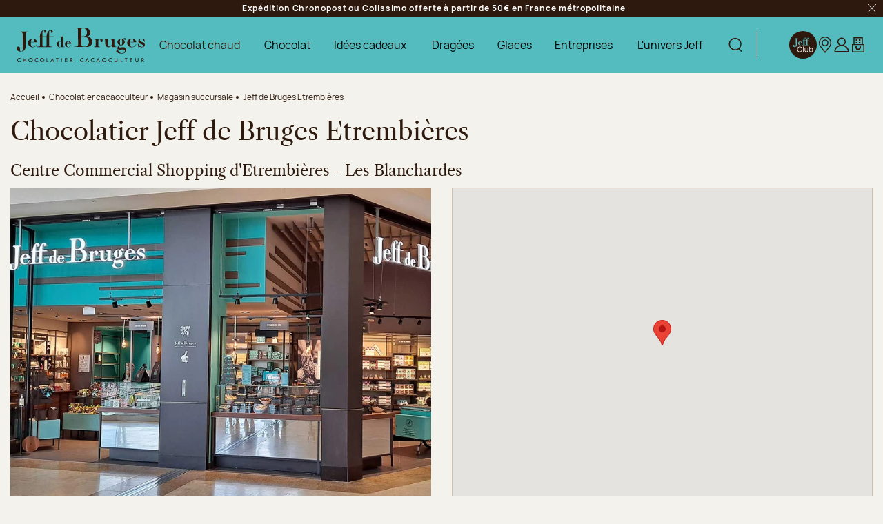

--- FILE ---
content_type: text/html; charset=utf-8
request_url: https://www.jeff-de-bruges.com/jeff-de-bruges-etrembieres
body_size: 92775
content:
<!doctype html>
<html data-ng-app="RbsChangeApp" lang="fr" data-ng-strict-di="">
<head>
  <meta charset="utf-8">
  <meta http-equiv="x-ua-compatible" content="ie=edge">
  <meta name="viewport" content="width=device-width, initial-scale=1">

  <link rel="preload"
        href="/Assets/249456/Theme/Project/Theme/fonts/Manrope-Regular.woff2"
        as="font" type="font/woff2" crossorigin />
  <link rel="preload"
        href="/Assets/249456/Theme/Project/Theme/fonts/LibreCaslonText/LibreCaslonText-Regular.woff2"
        as="font" type="font/woff2" crossorigin />

  <title>Chocolatier Jeff de Bruges Etrembières Centre Commercial Shopping d&#039;Etrembières - Les Blanchardes</title>
        <meta name="description" content="Chocolatier Jeff de Bruges Etrembières, découvrez notre large choix de chocolats et de Dragées pour toutes les occasions et tous les budgets" />
      	<link rel="canonical" href="https://www.jeff-de-bruges.com/jeff-de-bruges-etrembieres" />

      <base href="https://www.jeff-de-bruges.com/" target="_self" />
      <meta name="generator" content="Planet Unified Commerce" />
      <link rel="alternate" hreflang="en-US" href="https://www.jeff-de-bruges.com/en/jeff-de-bruges-etrembi-res" />
      <link rel="alternate" hreflang="fr-FR" href="https://www.jeff-de-bruges.com/jeff-de-bruges-etrembieres" />
  
  <link rel="apple-touch-icon" sizes="180x180" href="/Assets/249456/Theme/Project/Theme/favicon/apple-touch-icon.png">
<link rel="icon" type="image/png" sizes="32x32" href="/Assets/249456/Theme/Project/Theme/favicon/favicon-32x32.png">
<link rel="icon" type="image/png" sizes="16x16" href="/Assets/249456/Theme/Project/Theme/favicon/favicon-16x16.png">
<link rel="manifest" href="/Assets/249456/Theme/Project/Theme/favicon/site.webmanifest">
<link rel="mask-icon" href="/Assets/249456/Theme/Project/Theme/favicon/safari-pinned-tab.svg" color="#54bcbf">
<meta name="msapplication-TileColor" content="#54bcbf">
<meta name="theme-color" content="#2d190d">

<link rel="preload"
      href="/Assets/249456/Theme/Project/Theme/img/logo-jdb.svg"
      as="image" />


  
<!-- Cookies choice information -->
<script>
  window.dataLayer = window.dataLayer || [];
  let cookieName = 'rbsWebsiteTrackerConsentGdpr';
  let cookies = {};

  if (document.cookie.length > 0) {
    let begin = document.cookie.indexOf(cookieName + "=");
    if (begin !== -1) {
      begin += cookieName.length + 1;
      let end = document.cookie.indexOf(";", begin);
      if (end === -1) {
        end = document.cookie.length;
      }
      cookies = JSON.parse(unescape(document.cookie.substring(begin, end)));
      acceptedCookies = cookies.acceptedCookies ?? null;
      if (acceptedCookies) {
        dataLayer.push({
          'cookie_pub': acceptedCookies.advertising ? 1 : 0,
          'cookie_stats': acceptedCookies.analytics ? 1 : 0
        });
      }
    }
  }

</script>


  <style>
  /* Hide these elements ASAP */
  [ng\:cloak], [ng-cloak], [data-ng-cloak], [x-ng-cloak],
  .ng-cloak, .x-ng-cloak,
  .ng-hide:not(.ng-hide-animate) {
    display: none !important;
  }

  /* Limit the size of SVG while the CSS is loading */
  svg {
    width: 1em;
    height: 1em;
  }
</style>


  	<link rel="stylesheet" type="text/css" href="/Assets/249456/Theme/Project/Theme/css/style.css" />
	<link rel="stylesheet" type="text/css" href="/Assets/249456/Theme/Project/Theme/blocks.css" />

  <script>
    window.__change = {"__resources":[],"rbsWebsiteTrackersManager":{"configuration":{"consultedMaxCount":10,"consultedPersistDays":30}},"userContext":{"accessorId":0},"i18nCarrousel":{"label_prev":"Pr\u00e9c\u00e9dent","label_next":"Suivant","infinite_label_prev":"Pr\u00e9c\u00e9dent (aller au dernier \u00e9l\u00e9ment)","infinite_label_next":"Suivant (aller au premier \u00e9l\u00e9ment)","label_prev_first":"Premier \u00e9l\u00e9ment","label_next_last":"Dernier \u00e9l\u00e9ment","label_announcement":"\u00c9l\u00e9ment {currentItem} sur {totalItems}","label_pagination_separator":"Sur","label_pause":"Arr\u00eater l\u2019animation","label_start":"D\u00e9marrer l\u2019animation"},"gagtmEnv":{"event":"dataLayerOK","environment":"prod","full_url":"","page_type":"magasin","status_code":"200","user_connected":"no","user_account_creation_started":false},"navigationContext":{"websiteId":100198,"sectionId":103975,"detailDocumentId":109543,"pageIdentifier":"100764,fr_FR","themeName":"Project_Theme","LCID":"fr_FR","assetBasePath":"\/Assets\/249456\/"},"application":{"env":"production"},"blockParameters":{"gagtmHeader":{"tTL":3600,"identifier":"GTM-W8G8M76","_cached":true},"gagtmIframe":{"tTL":3600,"identifier":"GTM-W8G8M76","_cached":true},"analytics":{"identifier":null,"enableTag":true,"tTL":3600,"_cached":true},"headSeo":{"documentId":109543,"tTL":605,"pageId":100764,"isDetailPage":true,"websiteId":100198,"decoratorId":0,"canonicalRelativePath":"jeff-de-bruges-etrembieres","canonicalQuery":[],"_cached":true},"favicon":{"tTL":3600,"_cached":true},"fidelityLink":{"tTL":86400,"fullyQualifiedTemplateName":"Project_Commons:header\/header-fidelity.twig","label":9875041,"link":104066,"imageFormats":"original, 768x240, 994x240, 1110x240, 1536x480, 1800x480, 1998x480, 2220x480, 320x320, 375x375, 575x575, 640x640, 750x750, 1050x1050","_cached":true},"trackingSegment":{"tTL":3600,"segmentKey":"GTM-W8G8M76","authenticated":false,"_cached":true},"inlineStyles":{"tTL":3600,"_cached":true},"trackingSegmentNoScript":{"tTL":3600,"authenticated":false,"fullyQualifiedTemplateName":"Project_Commons:tag\/tag-segment-no-script.twig","_cached":true},"skipLinks":{"tTL":3600,"pageId":100764,"uri":"\/jeff-de-bruges-etrembieres","_cached":true},"preHeader":{"tTL":86409,"fullyQualifiedTemplateName":"Project_Commons:header\/preheader.twig","label":104589,"imageFormats":"original, 768x240, 994x240, 1110x240, 1536x480, 1800x480, 1998x480, 2220x480, 320x320, 375x375, 575x575, 640x640, 750x750, 1050x1050","_cached":true},"logo":{"tTL":86400,"fullyQualifiedTemplateName":"Project_Commons:header\/header-logo.twig","imageFormats":"original, 768x240, 994x240, 1110x240, 1536x480, 1800x480, 1998x480, 2220x480, 320x320, 375x375, 575x575, 640x640, 750x750, 1050x1050","_cached":true},"search":{"thumbnailFormat":"selectorItem","nbElement":null,"tTL":600,"configuration":100014,"fullyQualifiedTemplateName":"Project_Commons:header\/header-search.twig","displayPricesWithoutTax":false,"displayPricesWithTax":true,"formActionUrl":{},"typoSearch":false,"showUnavailable":false,"models":["Rbs_Website_StaticPage","Rbs_Website_Topic","Rbs_Store_Store"],"_cached":true},"mobileSearch":{"tTL":3600,"fullyQualifiedTemplateName":"Project_Commons:header\/header-search-alt.twig","imageFormats":"original, 768x240, 994x240, 1110x240, 1536x480, 1800x480, 1998x480, 2220x480, 320x320, 375x375, 575x575, 640x640, 750x750, 1050x1050","_cached":true},"switchLang":{"untranslatedPageAction":"hideLink","tTL":600,"displayShort":true,"fullyQualifiedTemplateName":"Project_Commons:header\/header-switch-lang.twig","websiteId":100198,"documentId":109543,"pageId":100764,"sectionId":103975,"_cached":true},"accountShort":{"accessorId":null,"toDisplayDocumentId":100661,"maxLevel":1,"pageId":100764,"sectionId":103975,"websiteId":100198,"realm":"web","userAccountPage":100630,"dropdownPosition":"right","tTL":600,"fullyQualifiedTemplateName":"Project_Commons:header\/header-account.twig","accessorName":null,"firstName":null,"lastName":null,"_cached":true},"shortCart":{"imageFormats":"shortCartItem","dropdownPosition":"right","webStoreId":100338,"billingAreaId":100334,"zone":"FRC","targetIds":null,"storeId":0,"displayPricesWithoutTax":false,"displayPricesWithTax":true,"handleWebStorePrices":true,"handleStorePrices":false,"tTL":60,"fullyQualifiedTemplateName":"Project_Commons:header\/header-short-cart.twig","cartIdentifier":null,"_cached":true},"helpLink":[],"franchiseLink":{"tTL":86400,"fullyQualifiedTemplateName":"Project_Commons:header\/header-franchise.twig","label":102284,"link":122061,"imageFormats":"original, 768x240, 994x240, 1110x240, 1536x480, 1800x480, 1998x480, 2220x480, 320x320, 375x375, 575x575, 640x640, 750x750, 1050x1050","_cached":true},"hamburgerIcon":{"tTL":86400,"fullyQualifiedTemplateName":"Project_Commons:navigation\/navigation-hamburger.twig","imageFormats":"original, 768x240, 994x240, 1110x240, 1536x480, 1800x480, 1998x480, 2220x480, 320x320, 375x375, 575x575, 640x640, 750x750, 1050x1050","_cached":true},"mainMenu":{"templateName":"menu-vertical.twig","showTitle":false,"contextual":false,"toDisplayDocumentId":11679983,"offset":0,"maxLevel":3,"pageId":100764,"sectionId":103975,"websiteId":100198,"imageFormats":null,"attributesMaxLevel":"3","tTL":0,"fullyQualifiedTemplateName":"Project_Commons:navigation\/navigation.twig"},"mainMenuPreHeader":{"tTL":60,"fullyQualifiedTemplateName":"Project_Commons:navigation\/navigation-preheader.twig","imageFormats":"original, 768x240, 994x240, 1110x240, 1536x480, 1800x480, 1998x480, 2220x480, 320x320, 375x375, 575x575, 640x640, 750x750, 1050x1050","_cached":true},"mainMenuHeader":{"tTL":60,"fullyQualifiedTemplateName":"Project_Commons:navigation\/navigation-header.twig","accountPageUrl":100630,"fidelityLink":104066,"imageFormats":"original, 768x240, 994x240, 1110x240, 1536x480, 1800x480, 1998x480, 2220x480, 320x320, 375x375, 575x575, 640x640, 750x750, 1050x1050","_cached":true},"findStoreLink":{"tTL":86400,"fullyQualifiedTemplateName":"Project_Commons:navigation\/find-store.twig","label":102286,"link":101426,"imageFormats":"original, 768x240, 994x240, 1110x240, 1536x480, 1800x480, 1998x480, 2220x480, 320x320, 375x375, 575x575, 640x640, 750x750, 1050x1050","_cached":true},"thread":{"separator":"\/","sectionId":103975,"documentId":109543,"tTL":3600,"fullyQualifiedTemplateName":"Project_Commons:navigation\/breadcrumb.twig","_cached":true},"brandValues":{"tTL":86400,"fullyQualifiedTemplateName":"Project_Commons:footer\/brand-values.twig","document":104043,"imageFormats":"original, 768x240, 994x240, 1110x240, 1536x480, 1800x480, 1998x480, 2220x480, 320x320, 375x375, 575x575, 640x640, 750x750, 1050x1050","_cached":true},"newsletter":{"tTL":0,"showTitle":true,"showTokenField":true,"showComplementaryFields":false,"displayedMailinglists":[102220],"fullyQualifiedTemplateName":"Project_Commons:footer\/newsletter.twig","text":104050,"description":106661,"requestToken":"50c9599c833eedec457c41b30b84eb1d0426b2adf517df25f0706a8e7052589a","userId":0,"_LCID":"fr_FR"},"becomeFranchisee":{"tTL":86400,"fullyQualifiedTemplateName":"Project_Commons:footer\/become-franchisee.twig","title":102284,"linkLabel":104045,"linkLabelA11y":11680437,"link":122061,"imageFormats":"original, 768x240, 994x240, 1110x240, 1536x480, 1800x480, 1998x480, 2220x480, 320x320, 375x375, 575x575, 640x640, 750x750, 1050x1050","_cached":true},"footerLogos":{"tTL":86402,"fullyQualifiedTemplateName":"Project_Commons:footer\/logos.twig","imageFormats":"original, 768x240, 994x240, 1110x240, 1536x480, 1800x480, 1998x480, 2220x480, 320x320, 375x375, 575x575, 640x640, 750x750, 1050x1050","_cached":true},"menuFooter":{"templateName":"menu-vertical.twig","showTitle":false,"contextual":false,"toDisplayDocumentId":104139,"offset":0,"maxLevel":1,"pageId":100764,"sectionId":103975,"websiteId":100198,"imageFormats":null,"attributesMaxLevel":-1,"tTL":3600,"fullyQualifiedTemplateName":"Project_Commons:footer\/menu-footer.twig","_cached":true},"socialIcons":{"tTL":86401,"fullyQualifiedTemplateName":"Project_Commons:footer\/social-icons.twig","title":104049,"documents":[104048,104046,8218904,11844279],"imageFormats":"original, 768x240, 994x240, 1110x240, 1536x480, 1800x480, 1998x480, 2220x480, 320x320, 375x375, 575x575, 640x640, 750x750, 1050x1050","_cached":true},"reinsurance":{"tTL":86405,"fullyQualifiedTemplateName":"Project_Commons:footer\/reinsurance.twig","document":104044,"imageFormats":"original, 768x240, 994x240, 1110x240, 1536x480, 1800x480, 1998x480, 2220x480, 320x320, 375x375, 575x575, 640x640, 750x750, 1050x1050","_cached":true},"footerBottom":{"templateName":"menu-vertical.twig","showTitle":false,"contextual":false,"toDisplayDocumentId":104480,"offset":0,"maxLevel":1,"pageId":100764,"sectionId":103975,"websiteId":100198,"imageFormats":null,"attributesMaxLevel":-1,"tTL":3600,"fullyQualifiedTemplateName":"Project_Commons:footer\/footer-bottom.twig","_cached":true},"footerHighlightJeffClub":{"userLogged":false,"tTL":3604,"jeffClubPage":104066,"description":11680057,"extrainformation":11680060,"_cached":true},"2":{"toDisplayDocumentId":109543,"imageFormats":"original, 95x71, 190x142, 290x217, 384x287, 540x405, 580x433, 768x574, 1080x810, 1160x867, 1536x1148, 120x120, 240x240","dataSetNames":"jsonLd","defaultMarkerImage":null,"currentStoreId":0,"tTL":605,"fullyQualifiedTemplateName":"Project_Commons:stores\/store-details.twig","showChooseStore":true,"pageId":100764,"_cached":true},"10":{"tTL":0,"fullyQualifiedTemplateName":"Project_Commons:storelocator.twig","image":3936860,"imagePhone":3936866,"title":"Jeff Club, votre programme","text":{"e":"Html","t":"Rejoignez-nous, des avantages en magasin tout de suite et toute l'ann\u00e9e. Des offres g\u00e9n\u00e9reuses et exclusives pour les gourmands !","h":"Rejoignez-nous, des avantages en magasin tout de suite et toute l'ann\u00e9e. Des offres g\u00e9n\u00e9reuses et exclusives pour les gourmands !"},"buttonLabel":"En savoir plus","buttonLink":2500660,"imageFormats":"original, 768x240, 994x240, 1110x240, 1536x480, 1800x480, 1998x480, 2220x480, 320x320, 375x375, 575x575, 640x640, 750x750, 1050x1050"},"12":{"tTL":86400,"fullyQualifiedTemplateName":"Project_Commons:sectionHeading.twig","image":"favorites","title":"Actualit\u00e9s","subtitle":"Ne ratez plus nos \u00e9v\u00e9nements !","imageFormats":"original, 768x240, 994x240, 1110x240, 1536x480, 1800x480, 1998x480, 2220x480, 320x320, 375x375, 575x575, 640x640, 750x750, 1050x1050","_cached":true},"14":{"tTL":600,"toDisplayDocumentId":3744113,"_cached":true},"16":{"toDisplayDocumentId":226776,"contextualUrls":true,"itemsPerPage":9,"showUnavailable":false,"imageFormats":"listItem,detail,pictogram, original, 215x215, 315x315, 430x430, 630x630","dataSetNames":"stock,price,animations","showAnimationPictogram":true,"announcementPeriod":2,"announcementStart":null,"announcementRepeat":false,"redirectUrl":null,"webStoreId":100338,"billingAreaId":100334,"zone":"FRC","targetIds":null,"storeId":0,"displayPricesWithoutTax":false,"displayPricesWithTax":true,"handleWebStorePrices":true,"handleStorePrices":false,"sortBy":null,"pageNumber":1,"facetFilters":[],"pageId":100764,"tTL":600,"productListResolutionMode":"toDisplayDocumentId","associatedDocumentId":0,"quickBuyOnSimple":true,"quickBuyOnVariant":true,"showLastAxisValues":false,"fullyQualifiedTemplateName":"Project_Commons:category\/product-list-carousel.twig","image":"bestSellers","title":"Nos meilleures ventes","subtitle":"\u00c0 offrir ou garder jalousement pour soi !","sectionId":103975,"decoratorId":0,"webStoreStockFilter":true,"coursierShippingAvailable":null,"_cached":true}},"Rbs_Geo_Config":{"OSM":{"tileLayerName":"\/\/{s}.tile.openstreetmap.org\/{z}\/{x}\/{y}.png","url":"https:\/\/nominatim.openstreetmap.org\/","APIKey":null},"Google":{"APIKey":"AIzaSyBmK2OmgcZ5mbGtGNXU8sK0OuKg8IyVd7U","Geocoding":"AIzaSyCcrQ_uSZWUXID1eOKrabQxIK_gheAJYYY"}}};
  </script>
  <script data-gtm-script="GTM-W8G8M76"></script>

</head>
<body class="">
  <header class="header">
        <noscript>
        <iframe src="https://www.googletagmanager.com/ns.html?id=GTM-W8G8M76"
                height="0" width="0" style="display:none;visibility:hidden"></iframe>
    </noscript>

    <!-- Google Tag Manager (noscript) -->
<noscript>
  <iframe src="https://www.googletagmanager.com/ns.html?id="
          height="0" width="0" style="display:none;visibility:hidden"></iframe>
</noscript>
<!-- End Google Tag Manager (noscript) -->

    <noscript>
  <p class="text-center">Si l’execution du code JavaScript est désactivée dans votre navigateur, votre expérience de navigation risque d’être dégradée. Veuillez nous en excuser.</p>
</noscript>
<nav aria-label="Liens d’évitement">
  <ul class="skipLinks">
                  <li><button class="btn btn-link focus-unstyled hover-unstyled" type="button" data-project-commons-skip-links="" data-ng-click="skipTo($event, '#navigation')">Aller à la navigation</button></li>
                    <li><button class="btn btn-link focus-unstyled hover-unstyled" type="button" data-project-commons-skip-links="" data-ng-click="skipTo($event, '#content')">Aller au contenu principal</button></li>
                    <li><button class="btn btn-link focus-unstyled hover-unstyled" type="button" data-project-commons-skip-links="" data-ng-click="skipTo($event, '#footer')">Aller au pied de page</button></li>
            </ul>
</nav>

    <div data-type="block" data-id="preHeader" data-name="Rbs_Website_XhtmlTemplate" data-layout-rbs-website-xhtml-template="" data-rbs-block-container="preHeader" class="block visible-xs-block visible-sm-block visible-md-block visible-lg-block">  <div class="preHeader" data-ng-class="{'d-none': preHeaderClosed}" data-ng-cloak="" data-project-pre-header-close="">
    <div class="preHeader-container">
      <div class="container richtext">Expédition Chronopost ou Colissimo offerte à partir de 50€ en France métropolitaine</div>
      <button type="button" class="btn btn-link mr-2">
        <svg focusable="false" aria-hidden="true">
          <use xlink:href="/Assets/249456/Theme/Project/Theme/img/sprite.svg#ico-cross"></use>
        </svg>
        <span class="sr-only">Fermer le preHeader :</span>
      </button>
    </div>
  </div>
</div>
    <div class="header-content">
      <div data-type="block" data-id="hamburgerIcon" data-name="Rbs_Website_XhtmlTemplate" data-layout-rbs-website-xhtml-template="" data-rbs-block-container="hamburgerIcon" class="block navbar-item navbar-item--hamburger visible-xs-block visible-sm-block visible-md-block"><button class="navbar-link navbar-link--hamburger hamburger js-toggle-navigation" type="button" aria-controls="navigation" data-togglenav-open>
  <span class="hamburger-icon">
    <span class="hamburger-lines"></span>
  </span>
  <span>Menu</span>
</button>
</div>
      <div data-type="block" data-id="logo" data-name="Rbs_Website_XhtmlTemplate" data-layout-rbs-website-xhtml-template="" data-rbs-block-container="logo" class="block header-logo visible-xs-block visible-sm-block visible-md-block visible-lg-block"><a href="https://www.jeff-de-bruges.com/" class="logo hover-unstyled">
  <img src="/Assets/249456/Theme/Project/Theme/img/logo-jdb.svg"
       alt="Jeff de Bruges - Accueil"
       width="186" height="49" />
</a>
</div>
      <div data-project-commons-navigation="" class="header-navigation navigation js-navigation">
        <div class="navigation-container">
          <div class="navigation-header">
            <button type="button" class="btn btn-link navigation-close js-toggle-navigation" data-togglenav-close="">
  <svg focusable="false" aria-hidden="true">
    <use xlink:href="/Assets/249456/Theme/Project/Theme/img/sprite.svg#ico-cross"></use>
  </svg>
  <span class="sr-only">Fermer la navigation :</span>
</button>
<span class="h2 sr-only">
  <span class="">Menu principal</span>
</span>

            <div data-type="block" data-id="mobileSearch" data-name="Rbs_Website_XhtmlTemplate" data-layout-rbs-website-xhtml-template="" data-rbs-block-container="mobileSearch" class="block visible-xs-block visible-sm-block visible-md-block"><div class="headerSearch dropdown headerDropdown">
  <button type="button" class="headerSearch-trigger navbar-link" data-project-mobile-search="">
    <svg focusable="false" aria-hidden="true">
      <use xlink:href="/Assets/249456/Theme/Project/Theme/img/spriteabove.svg#ico-search"></use>
    </svg>
    <span class="sr-only">
      Afficher la recherche
    </span>
  </button>
</div>
</div>
            <ul class="navigation-header-menu list-unstyled mb-0">
      <li class="navigation-header-menuItem">
      <a href="https://www.jeff-de-bruges.com/tout-sur-jeff/le-jeff-club" class="navbar-link">
        <svg focusable="false" aria-hidden="true" class="headerFidelity-mobile">
          <use xlink:href="/Assets/249456/Theme/Project/Theme/img/sprite.svg#ico-logo-brown"></use>
        </svg>
        <span class="text-label">Jeff Club </span>
      </a>
    </li>
    <li class="navigation-header-menuItem">
    <a href="https://www.jeff-de-bruges.com/trouver-une-boutique" class="navbar-link">
      <svg focusable="false" aria-hidden="true">
        <use xlink:href="/Assets/249456/Theme/Project/Theme/img/sprite.svg#ico-pointerMap"></use>
      </svg>
      <span class="text-label">Trouver mon magasin</span>
    </a>
  </li>
      <li class="navigation-header-menuItem">
      <a href="https://www.jeff-de-bruges.com/mon-compte/mes-informations" class="navbar-link">
        <svg focusable="false" aria-hidden="true">
          <use xlink:href="/Assets/249456/Theme/Project/Theme/img/spriteabove.svg#ico-header-account" data-ng-if="!accessorId"></use>
          <use xlink:href="/Assets/249456/Theme/Project/Theme/img/spriteabove.svg#ico-header-account-logged" data-ng-if="accessorId"></use>
        </svg>
        <span class="text-label">Mon compte</span>
      </a>
    </li>
    <li class="navigation-header-menuItem">
    <a href="https://www.jeff-de-bruges.com/panier" class="navbar-link">
      <svg focusable="false" aria-hidden="true">
        <use xlink:href="/Assets/249456/Theme/Project/Theme/img/spriteabove.svg#ico-header-basket"></use>
      </svg>
      <span class="text-label">Mon panier</span>
    </a>
  </li>
</ul>

          </div>
          <div data-type="block" data-id="mainMenu" data-name="Rbs_Website_Menu" data-layout-rbs-website-menu="" data-rbs-block-container="mainMenu" class="block visible-xs-block visible-sm-block visible-md-block visible-lg-block"><script>
  window.__change['mainMenu'] = {"title":"Menu principal","url":null,"documentId":11679983,"typology":null,"isInPath":false,"isCurrent":false,"children":[{"title":"Chocolat chaud","url":"chocolat-chaud","documentId":3847441,"typology":{"id":102419,"name":"enriched_topic","title":"Rubrique enrichie","groups":{"generalAttributes":{"title":"Attributs g\u00e9n\u00e9raux","pos":0},"technicalAttr":{"title":"Attributs techniques","pos":1}},"attributes":{"description":{"title":"Description","type":"RichText","renderingMode":null,"value":"Explosion de gourmandise !","pos":1,"description":"Description du produit<br>"},"visual":{"title":"Visuel","type":"DocumentId","renderingMode":null,"value":{"common":{"id":11680088,"title":null,"URL":{"canonical":"https:\/\/jeffdebruges-jeffdebruges-fr-storage.omn.proximis.com\/Imagestorage\/images\/0\/0\/6914812b14d99_BOMBE_CHOCOLAT_V1_version_bureau.jpg","download":"https:\/\/www.jeff-de-bruges.com\/Action\/Rbs\/Media\/Download?documentId=11680088"},"mimeType":"image\/jpeg","extension":"jpg","alt":null,"size":153576,"formattedSize":"149 <abbr title=\"Kilo-octets\">Ko<\/abbr>"},"formats":[]},"pos":2},"visual_mobile":{"title":"Visuel mobile","type":"DocumentId","renderingMode":null,"value":{"common":{"id":11680090,"title":null,"URL":{"canonical":"https:\/\/jeffdebruges-jeffdebruges-fr-storage.omn.proximis.com\/Imagestorage\/images\/0\/0\/691481311e8df_BOMBE_CHOCOLAT_V1_version_mobile.jpg","download":"https:\/\/www.jeff-de-bruges.com\/Action\/Rbs\/Media\/Download?documentId=11680090"},"mimeType":"image\/jpeg","extension":"jpg","alt":null,"size":162250,"formattedSize":"158 <abbr title=\"Kilo-octets\">Ko<\/abbr>"},"formats":[]},"pos":3,"description":"Visuel au format mobile.<br>"},"seo_text":{"title":"Texte SEO","type":"RichText","renderingMode":null,"value":"<p>Chez Jeff de Bruges, nous avons toujours souhait\u00e9 vous offrir la possibilit\u00e9 de go\u00fbter des plaisirs simples et gourmands. Aussi, nous vous proposons bien s\u00fbr vos recettes pr\u00e9f\u00e9r\u00e9es, mais nous innovons aussi en imaginant de nouvelles surprises. Cette fois, nous vous proposons \u2013 litt\u00e9ralement \u2013 une v\u00e9ritable explosion de saveurs !<\/p><p><strong>D\u00e9couvrez la bombe chocolat chaud<\/strong> et d\u00e9gustez une boisson chaude comme vous n\u2019en aurez jamais go\u00fbt\u00e9.<\/p><h2>La bombe de chocolat chaud pour une boisson aussi surprenante que gourmande<\/h2><p>D\u00e8s que la fra\u00eecheur pointe son nez, vous connaissez bien s\u00fbr le classique <strong>chocolat chaud \u00e0 d\u00e9guster<\/strong> \u00e0 tout moment de la journ\u00e9e pour se r\u00e9chauffer. Connaissez-vous cependant la bombe de chocolat chaud Jeff de Bruges ? Il s\u2019agit d\u2019un c\u0153ur en chocolat rempli de guimauves qu\u2019il vous suffit de laisser fondre dans du lait chaud. Au contact de la chaleur, le c\u0153ur se dissout et les petites guimauves remontent \u00e0 la surface pour doucement se fondre dans le chocolat chaud. On obtient ainsi une boisson chaude onctueuse, originale et assur\u00e9ment d\u00e9licieuse !<\/p> <p>La recette est d\u2019autant plus succulente que nos chocolatiers utilisent un chocolat noir \u00e0 54% de cacao au minimum. La bombe de chocolat chaud illustre \u00e0 merveille les valeurs que nous avons toujours souhait\u00e9 d\u00e9fendre : le plaisir au quotidien, c\u2019est beaucoup de recherche sous une apparente simplicit\u00e9. C\u2019est, en somme, un chocolat chaud qui para\u00eet simple et qui est pourtant une v\u00e9ritable explosion visuelle et gustative. <\/p><h2>Un c\u0153ur de chocolat noir pour des bombes de chocolat chaud explosives<\/h2><p>La <strong>bombe de chocolat chaud<\/strong> c\u2019est tout un art, celui du plaisir. Pour vous simplifier la vie, le c\u0153ur de chocolat est directement plac\u00e9 dans un gobelet en carton : vous n\u2019avez plus qu\u2019\u00e0 y ajouter du lait chaud. Nous avons adjoint \u00e0 ce c\u0153ur chocolat\u00e9 des guimauves qui permettent \u00e0 la boisson d\u2019\u00eatre parfaitement onctueuse et encore plus gourmande. Une fois le lait chaud ajout\u00e9, observez les guimauves remonter \u00e0 la surface et touillez ! Votre boisson est pr\u00eate \u00e0 \u00eatre d\u00e9gust\u00e9e.<\/p><p>Gr\u00e2ce au gobelet en carton, vous pourrez <strong>emporter votre chocolat chaud<\/strong> avec vous, le garder au chaud et prendre le temps de le savourer en remettant simplement le couvercle. D\u00e8s que l\u2019hiver arrive, faites-vous plaisir et craquez pour cette boisson originale qui vous offre la possibilit\u00e9 de profiter d\u2019un moment de cocooning et de plaisir gourmand. Chez vous, pour aller au travail, pour vous balader ou pour aller en cours : emportez avec vous votre gobelet de bombes de chocolat et offrez-vous une pause de s\u00e9r\u00e9nit\u00e9 !<\/p><p>Les bombes de chocolat Jeff de Bruges vous sont propos\u00e9es dans un gobelet \u00e9cologique et recyclable. Vous les trouverez en boutique et en ligne par trois (pour plus de plaisir et pour partager) ou \u00e0 l\u2019unit\u00e9. N\u2019h\u00e9sitez plus, c\u2019est l\u2019occasion de vous faire plaisir, mais aussi de partager avec vos proches un vrai moment de gourmandise et de convivialit\u00e9. Il ne vous reste plus qu\u2019\u00e0 trinquer et \u00e0 d\u00e9guster !<\/p><h2>Fondez pour un chocolat chaud ultra r\u00e9confortant<\/h2><p>Il n\u2019y a rien de plus apaisant qu\u2019un <b>d\u00e9licieux et cr\u00e9meux chocolat chaud<\/b>. \u00c0 tout moment de la journ\u00e9e, \u00e0 la maison ou ailleurs, nos bombes c\u0153ur de chocolat vous r\u00e9chauffent des mains aux papilles. Vous connaissez notre succulente recette au chocolat noir, qui vous promet une explosion de saveurs et d\u2019onctuosit\u00e9. Jeff de Bruges innove encore : nous enrichissons notre gamme avec des bombes gourmandes au chocolat au lait, d\u00e9licieusement velout\u00e9 et r\u00e9confortant. Directement conditionn\u00e9es dans leur gobelet ou dans une bo\u00eete \u00e0 partager, elles raviront les gourmets de tous \u00e2ges.  <\/p><p><b>Offrez-vous plus qu\u2019un chocolat chaud<\/b> : nos bombes c\u0153ur de chocolat au lait procurent un plaisir intense \u00e0 chaque gorg\u00e9e, pour les petits comme pour les grands. Le c\u0153ur toujours rempli de d\u00e9licates guimauves fond en quelques instants dans le lait chaud. Les petites friandises pars\u00e8ment la surface de votre boisson, pour une pause cocooning tout en onctuosit\u00e9 et en tendresse. Profitez de cet instant de douceur sans pareil, avec une bombe au chocolat au lait aussi exquis que noble. Nos chocolatiers utilisent le meilleur du cacao, pour cr\u00e9er ce tourbillon de saveurs incomparables.<\/p><p>Chez Jeff de Bruges, nous savons que le r\u00e9confort et le plaisir sont communicatifs. Quel plus beau cadeau qu\u2019un intense moment de gourmandise et de douceur ? En famille, entre amis, entre amoureux, partagez et offrez nos amusantes bombes de chocolat chaud enrichies de moelleuses petites guimauves. Une explosion de tendresse, qui fera voyager vos proches de surprise en surprise.<\/p><h2>Encore plus de gourmandise avec une bombe de chocolat chaud caram\u00e9lis\u00e9<\/h2><p><b>La bombe de chocolat chaud Jeff de Bruges<\/b> regorge de surprises. Imaginez un gobelet fumant, rempli d\u2019un boisson d\u00e9licieusement velout\u00e9e. Le parfum qui s\u2019en d\u00e9gage est chocolat\u00e9, mais pas seulement. \u00c0 la douceur envo\u00fbtante du chocolat au lait s\u2019ajoute une note caram\u00e9lis\u00e9e, gourmande \u00e0 souhait. D\u00e9couvrez notre nouvelle explosion chocolat\u00e9e : aux c\u00f4t\u00e9s des tendres guimauves nagent de croustillants \u00e9clats de caramel dor\u00e9. Ce petit tr\u00e9sor de r\u00e9confort, pr\u00e9serv\u00e9 dans un c\u0153ur de chocolat, se lib\u00e8re au contact du lait chaud : un bonheur pour les yeux et pour les papilles.<\/p><p>Faites-vous plaisir avec cette boisson chaude gourmande et apaisante. Notre bombe de chocolat chaud est d\u00e9j\u00e0 d\u00e9pos\u00e9e dans son gobelet en carton, pour un moment de d\u00e9gustation instantan\u00e9, o\u00f9 que vous soyez. R\u00e9galez-vous avec ce d\u00e9lice caram\u00e9lis\u00e9, sous un plaid \u00e0 la maison, en promenade dans les rues parsem\u00e9es de feuilles d\u2019automne et de neige, ou encore au travail pour une pause exquise. Votre gobelet de bombes de chocolat chaud au caramel s\u2019emporte partout, pour des moments cosy \u00e0 souhait d\u00e8s que l\u2019envie se fait sentir.<\/p><p>Pour profiter des journ\u00e9es d\u2019hiver sans coup de blues, Jeff de Bruges a cr\u00e9\u00e9 cette recette digne d\u2019une madeleine de Proust. Les ar\u00f4mes agr\u00e9ablement nostalgiques du caramel vous rappelleront les plus d\u00e9licieux souvenirs d\u2019enfance, dans une d\u00e9licate invitation \u00e0 la douceur. Trouvez les saveurs les plus r\u00e9confortantes en variant la quantit\u00e9 de lait chaud dans votre gobelet : plus vous en ajoutez, plus le m\u00e9lange sera lact\u00e9 et l\u00e9ger. Pour un chocolat chaud tr\u00e8s onctueux et cr\u00e9meux, choisissez une retenue synonyme de gourmandise et d\u2019intensit\u00e9.<\/p>","pos":4},"menu_special_link":{"title":"Lien sp\u00e9cial dans le menu","type":"Boolean","renderingMode":null,"value":false,"pos":7}},"contexts":{"list":{"title":"Liste sur le site"}},"visibilities":{"list":[{"key":"generalAttributes","items":[{"key":"description"},{"key":"visual"},{"key":"visual_mobile"},{"key":"seo_text"},{"key":"menu_special_link"}]}]}},"isInPath":false,"isCurrent":false,"children":null},{"title":"Chocolat","url":null,"documentId":11680009,"typology":{"id":11679753,"name":"enrichedMenu","title":"Menu enrichi","groups":{"generalAttributes":{"title":"Attributs g\u00e9n\u00e9raux","pos":0}},"attributes":{"visual":{"title":"Visuel","type":"DocumentId","renderingMode":null,"value":{"common":{"id":11793262,"title":"Bonne ann\u00e9e 2026","URL":{"canonical":"https:\/\/jeffdebruges-jeffdebruges-fr-storage.omn.proximis.com\/Imagestorage\/images\/0\/0\/695f6b075216a_GABARIT_IMAGE_PRINCIPALE_MENU_GAUCHE_version_bureau.jpg","download":"https:\/\/www.jeff-de-bruges.com\/Action\/Rbs\/Media\/Download?documentId=11793262"},"mimeType":"image\/jpeg","extension":"jpg","alt":"Bonne ann\u00e9e 2026","size":86712,"formattedSize":"84 <abbr title=\"Kilo-octets\">Ko<\/abbr>"},"formats":[]},"pos":1},"visual_mobile":{"title":"Visuel mobile","type":"DocumentId","renderingMode":null,"value":{"common":{"id":11793263,"title":"Bonne ann\u00e9e 2026","URL":{"canonical":"https:\/\/jeffdebruges-jeffdebruges-fr-storage.omn.proximis.com\/Imagestorage\/images\/0\/0\/695f6b21d80ad_PHOTOSHOP_IMAGE_PRINCIPALE_MENU_GAUCHE_version_mobile.jpg","download":"https:\/\/www.jeff-de-bruges.com\/Action\/Rbs\/Media\/Download?documentId=11793263"},"mimeType":"image\/jpeg","extension":"jpg","alt":"Bonne ann\u00e9e 2026","size":149841,"formattedSize":"146 <abbr title=\"Kilo-octets\">Ko<\/abbr>"},"formats":[]},"pos":2,"description":"Visuel au format mobile.<br>"},"exclude_section_children":{"title":"Exclure les enfants de section","type":"Boolean","renderingMode":null,"value":false,"pos":4}},"contexts":{"list":{"title":"Liste sur le site"}},"visibilities":{"list":[{"key":"generalAttributes","items":[{"key":"visual"},{"key":"visual_mobile"},{"key":"exclude_section_children"}]}]}},"isInPath":false,"isCurrent":false,"children":[{"title":"Colonne 1","url":null,"documentId":11679988,"typology":null,"isInPath":false,"isCurrent":false,"children":[{"title":"Ballotins","url":"ballotins-chocolats","documentId":104168,"typology":{"id":102419,"name":"enriched_topic","title":"Rubrique enrichie","groups":{"generalAttributes":{"title":"Attributs g\u00e9n\u00e9raux","pos":0},"technicalAttr":{"title":"Attributs techniques","pos":1}},"attributes":{"description":{"title":"Description","type":"RichText","renderingMode":null,"value":"\u00c0 quoi bon r\u00e9sister ?","pos":1,"description":"Description du produit<br>"},"visual":{"title":"Visuel","type":"DocumentId","renderingMode":null,"value":{"common":{"id":11680055,"title":null,"URL":{"canonical":"https:\/\/jeffdebruges-jeffdebruges-fr-storage.omn.proximis.com\/Imagestorage\/images\/0\/0\/69147b19a14ef_BALLOTIN_V2_version_bureau.jpg","download":"https:\/\/www.jeff-de-bruges.com\/Action\/Rbs\/Media\/Download?documentId=11680055"},"mimeType":"image\/jpeg","extension":"jpg","alt":null,"size":158414,"formattedSize":"154 <abbr title=\"Kilo-octets\">Ko<\/abbr>"},"formats":[]},"pos":2},"visual_mobile":{"title":"Visuel mobile","type":"DocumentId","renderingMode":null,"value":{"common":{"id":11680056,"title":null,"URL":{"canonical":"https:\/\/jeffdebruges-jeffdebruges-fr-storage.omn.proximis.com\/Imagestorage\/images\/0\/0\/691eea92ea427_BALLOTIN_V2_version_mobile.jpg","download":"https:\/\/www.jeff-de-bruges.com\/Action\/Rbs\/Media\/Download?documentId=11680056"},"mimeType":"image\/jpeg","extension":"jpg","alt":null,"size":145983,"formattedSize":"142 <abbr title=\"Kilo-octets\">Ko<\/abbr>"},"formats":[]},"pos":3,"description":"Visuel au format mobile.<br>"},"seo_text":{"title":"Texte SEO","type":"RichText","renderingMode":null,"value":"<p>Le ballotin de chocolat, c\u2019est incontestablement le symbole par excellence de la tradition chocolati\u00e8re. C\u2019est l\u2019occasion de faire plaisir et de se faire plaisir, mais aussi de d\u00e9couvrir l\u2019univers des cr\u00e9ations Jeff de Bruges. D\u00e9licatement d\u00e9pos\u00e9s dans des bo\u00eetes soigneusement d\u00e9cor\u00e9es, les chocolats de nos ballotins refl\u00e8tent notre volont\u00e9 de vous faire d\u00e9couvrir des produits de qualit\u00e9 et des go\u00fbts simples ou originaux.<br><\/p><p><strong>Choisissez votre ballotin de chocolat<\/strong> et soyez assur\u00e9 de d\u00e9guster un assortiment des plus gourmands.<br><\/p><h2>Le ballotin de chocolat pour de d\u00e9licats moments de gourmandise<\/h2> \n<p>\u00c0 l\u2019origine, le ballotin est une petite bo\u00eete en carton destin\u00e9e \u00e0 recueillir des pralines. Cet emballage d\u00e9sormais c\u00e9l\u00e8bre avait initialement pour but de supplanter le cornet qui avait tendance \u00e0 \u00e9craser les pralines.<\/p><p>Le <strong>ballotin de chocolat<\/strong> est l\u2019occasion de d\u00e9couvrir, \u00e0 travers un assortiment soigneusement compos\u00e9, une s\u00e9lection des plus belles cr\u00e9ations Jeff de Bruges. Tous les chocolats que nous imaginons et que nous confectionnons sont les fruits de notre passion du chocolat et d\u2019une exigence de qualit\u00e9 optimale. Aussi, nous employons des ingr\u00e9dients d\u2019origine naturelle rigoureusement s\u00e9lectionn\u00e9s, \u00e0 l\u2019instar des f\u00e8ves de cacao issues de nos propres plantations en \u00c9quateur. Nous utilisons exclusivement du chocolat de couverture pur beurre de cacao et \u00e9laborons toutes nos recettes sans mati\u00e8res grasses v\u00e9g\u00e9tales hydrog\u00e9n\u00e9es, sans OGM et sans huile de palme.<\/p><p>Chaque ballotin de chocolat que nous vous invitons \u00e0 d\u00e9couvrir est aussi le r\u00e9sultat de l\u2019audace et de l\u2019inventivit\u00e9 des Ma\u00eetres-chocolatiers Jeff de Bruges. Nous pr\u00f4nons en effet le savoir-faire et la tradition auxquels nous adjoignons notre g\u00e9n\u00e9rosit\u00e9, notre passion et notre volont\u00e9 de vous faire d\u00e9couvrir des recettes revisit\u00e9es et des saveurs in\u00e9dites. Tous les chocolats de nos assortiments marient ainsi id\u00e9alement authenticit\u00e9 et originalit\u00e9 pour vous offrir de purs moments de plaisir et de gourmandise.<\/p><h2>Le ballotin de chocolat : un pr\u00e9sent gourmand qui fait assur\u00e9ment plaisir<\/h2> \n<p>Le <b>ballotin de chocolat Jeff de Bruges<\/b> se d\u00e9cline en plusieurs formats, saveurs, que nous vous invitons \u00e0 choisir d\u00e8s \u00e0 pr\u00e9sent. Chocolats assortis, chocolats noirs, chocolats au lait : \u00e0 vous de s\u00e9lectionner le ballotin qui sans conteste ravira proches et famille.<br>Le ballotin de chocolat est sans nul doute l\u2019embl\u00e8me des f\u00eates de fin d\u2019ann\u00e9e. D\u00e9pos\u00e9 au pied du sapin, il ajoute \u00e0 <a  data-document-id=\"119729\" target=\"_self\" href=\"https:\/\/www.jeff-de-bruges.com\/chocolat-noel\">la f\u00e9\u00e9rie de No\u00ebl<\/a> une touche de douceur et de partage. Bien s\u00fbr, le ballotin peut \u00eatre offert \u00e0 toute occasion, pour faire plaisir, pour dire merci. Il ravira notamment les passionn\u00e9s d\u2019art de la table gr\u00e2ce \u00e0 une belle pochette qui habille le ballotin garni et qui pourra \u00eatre soigneusement dispos\u00e9e sur une table de f\u00eate.<br>Apr\u00e8s avoir choisi votre <strong>format de votre ballotin chocolat<\/strong>, d\u00e9couvrez le d\u00e9tail de chaque assortiment et consultez notre Guide chocolat pour conna\u00eetre la fiche d\u2019identit\u00e9 de chacun de nos chocolats.<\/p><p>Les plus gourmands pourront bien s\u00fbr se rendre en boutique pour s\u00e9lectionner un assortiment enti\u00e8rement compos\u00e9 par leur soin au gr\u00e9 de leurs envies !<\/p><p><\/p><h2>\u00c0 quoi reconna\u00eet-on un v\u00e9ritable ballotin de chocolat\u2009?<\/h2><p><\/p><p class=\"MsoNormal\" style=\"text-align:justify\">Pour faire un maximum d\u2019heureux,\nun ballotin de chocolat digne de ce nom comporte g\u00e9n\u00e9ralement un <b>assortiment\nde douceurs<\/b> aux saveurs compl\u00e9mentaires. Chocolats noirs, blancs, au lait,\naccompagn\u00e9s de pralin\u00e9s, ganaches ou encore caramel, ce type de coffret propose\nplusieurs vari\u00e9t\u00e9s de d\u00e9lices chocolat\u00e9s.\u00a0<\/p><p class=\"MsoNormal\" style=\"text-align:justify\">Cependant, la <b>liste des\ningr\u00e9dients pour des produits de qualit\u00e9 demeure souvent assez courte<\/b>, m\u00eame\ndans le cas de cr\u00e9ations originales plus \u00e9labor\u00e9es, elle se base\nessentiellement sur la <b>p\u00e2te de cacao<\/b>. En effet, un ballotin authentique\ncontient des chocolats fabriqu\u00e9s \u00e0 partir de produits naturels rigoureusement\ns\u00e9lectionn\u00e9s et ne renferme ni huile de palme, ni OGM, ni mati\u00e8res grasses\nhydrog\u00e9n\u00e9es. Chez Jeff de Bruges, pour des coffrets d\u00e9licieux qui font\nr\u00e9ellement plaisir, nous n\u2019employons que des ingr\u00e9dients de qualit\u00e9, provenant\nnotamment de nos plantations de f\u00e8ves de cacao en \u00c9quateur.\u00a0<\/p><p class=\"MsoNormal\" style=\"text-align:justify\">Enfin, un ballotin de chocolat\nconstitue un avant tout un joli geste, un cadeau que l\u2019on offre \u00e0 des personnes\nch\u00e8res ou \u00e0 soi-m\u00eame\u00a0: il doit donc pr\u00e9senter une <b>apparence impeccable,\npropre et soign\u00e9e<\/b>. Il inclut tr\u00e8s souvent des <b>s\u00e9parateurs<\/b> \u00e9vitant\nque les douceurs se m\u00e9langent entre elles, ce qui pr\u00e9serve leurs ar\u00f4mes et\nleurs formes.\u00a0<\/p><h2>Les diff\u00e9rents formats de ballotins : pour tous les go\u00fbts et toutes les occasions<\/h2><p><\/p><p class=\"MsoNormal\" style=\"text-align:justify\">Le ballotin de chocolat\nrepr\u00e9sente un d\u00e9licieux cadeau, \u00e0 offrir \u00e0 toutes les personnes qui comptent et\nen diverses occasions\u00a0: <b>f\u00e9licitations<\/b> pour l\u2019obtention d\u2019un\ndipl\u00f4me, d\u2019un contrat, <b>remerciements<\/b>, <b>anniversaire<\/b>, <b>f\u00eate ou\nc\u00e9l\u00e9bration familiale ou professionnelle<\/b>. Ainsi, il semble important de\npr\u00e9voir un assortiment de <b>diff\u00e9rentes vari\u00e9t\u00e9s de douceurs<\/b> pour que\nchacun trouve son bonheur dans le coffret.\u00a0<\/p><p class=\"MsoNormal\" style=\"text-align:justify\">Pour garantir un beau cadeau,\nJeff de Bruges dispose de plusieurs tailles de bo\u00eetes. La plus petite contient <b>250\u00a0g\nde chocolat<\/b> et la plus grande, <b>1\u00a0kilo<\/b>. Cette derni\u00e8re est\ndestin\u00e9e aux occasions particuli\u00e8res et constitue un format \u00e9v\u00e9nementiel. En\nguise d\u2019entre-deux, nous proposons des ballotins de 375, 500 ou 750\u00a0g, \u00e0\nchoisir en fonction du nombre d\u2019invit\u00e9s. Tous comportent des <b>chocolats\nassortis<\/b>, noirs, lait et blanc, aux go\u00fbts compl\u00e9mentaires. Ceux-ci sont\nd\u00e9licatement envelopp\u00e9s dans une <b>jolie bo\u00eete cartonn\u00e9e aux couleurs de la\nmarque<\/b>, qui peut elle-m\u00eame \u00eatre gliss\u00e9e dans une <b>pochette en organdi<\/b>.\nCe petit d\u00e9tail garantit un <b>cadeau raffin\u00e9 et gourmand<\/b>, du plus bel\neffet, qui ne peut que faire plaisir \u00e0 ses destinataires.<\/p><h2>Les occasions pour offrir un ballotin de chocolat<\/h2><p><\/p><p class=\"MsoNormal\" style=\"text-align:justify\">Offrir un tel coffret, rempli de\nd\u00e9lices chocolat\u00e9s, <b>garantit de plaire aux petits et aux grands<\/b>\u2009! Le\nchocolat reste synonyme de partage, de douceur, d\u2019affection et de r\u00e9confort, il\ns\u2019agit donc d\u2019un objet parfait pour <b>v\u00e9hiculer des \u00e9motions positives \u00e0 ses\nproches<\/b>. Ce geste g\u00e9n\u00e9reux t\u00e9moigne d\u2019une grande d\u00e9licatesse, qu\u2019il\ns\u2019adresse \u00e0 un membre de sa famille ou m\u00eame \u00e0 ses coll\u00e8gues, pour signifier sa\ngratitude ou ses encouragements.<\/p><p class=\"MsoNormal\" style=\"text-align:justify\">Traditionnellement, les ballotins\nde chocolat s\u2019offrent en de multiples occasions, \u00e0 commencer par la <b>Saint-Valentin<\/b>,\n<b>P\u00e2ques<\/b> et <b>No\u00ebl<\/b>. Il fait \u00e9galement partie des incontournables de\nla <b>f\u00eate des M\u00e8res, des P\u00e8res<\/b>, et de toute la p\u00e9riode des <b>f\u00eates de fin\nd\u2019ann\u00e9e<\/b>. Associ\u00e9 \u00e0 la convivialit\u00e9, au raffinement et \u00e0 la gourmandise, il\nest aussi souvent la star des <b>anniversaires de mariage<\/b>, pour exprimer\nson amour et sa gratitude, des <b>naissances<\/b>, pour les nouveaux parents, et\nde toutes les <b>r\u00e9ussites scolaires ou professionnelles<\/b>, pour r\u00e9compenser\nles accomplissements de ses proches.<\/p><p class=\"MsoNormal\" style=\"text-align:justify\">Il est \u00e9galement courant d\u2019offrir\nun ballotin de chocolat lors d\u2019un <b>d\u00e9part en retraite<\/b>, avant une\nr\u00e9orientation professionnelle ou pour la f\u00eate des grand-m\u00e8res et des\ngrands-p\u00e8res. De mani\u00e8re g\u00e9n\u00e9rale, ce geste permet de <b>marquer toutes les\ngrandes occasions<\/b> de fa\u00e7on simple et appr\u00e9ci\u00e9e de tous.<\/p><h2>Conservation et transport : bien garder la saveur du ballotin<\/h2><p><\/p><p class=\"MsoNormal\" style=\"text-align:justify\">Avant de d\u00e9livrer le ballotin \u00e0\nson heureux destinataire, il est important de prendre quelques <b>pr\u00e9cautions\npour le transporter<\/b>. Le but du jeu consiste \u00e0 <b>\u00e9viter les variations de\ntemp\u00e9rature<\/b>, qui peuvent alt\u00e9rer la qualit\u00e9 des chocolats. La condensation\npeut vite appara\u00eetre et compromettre le go\u00fbt des produits, il est donc vivement\nrecommand\u00e9 de placer le coffret dans un <b>sac isotherme<\/b>, \u00e0 l\u2019abri de la\nchaleur et de la lumi\u00e8re. Par ailleurs, dans la mesure o\u00f9 les chocolats sont\ndispos\u00e9s en rang, de mani\u00e8re \u00e9l\u00e9gante et facile \u00e0 attraper, mieux vaut <b>manipuler\nla bo\u00eete avec d\u00e9licatesse<\/b>.<\/p><p class=\"MsoNormal\" style=\"text-align:justify\">Une fois offert, on conseille de\nconserver le ballotin dans un <b>endroit frais et sec<\/b>, dans une atmosph\u00e8re\nsombre et id\u00e9alement, \u00e0 une <b>temp\u00e9rature comprise entre 15 et 18\u00a0degr\u00e9s<\/b>.\nLa stabilit\u00e9 de cette derni\u00e8re est cruciale pour \u00e9viter le blanchiment des\nchocolats. Contrairement aux id\u00e9es re\u00e7ues, le r\u00e9frig\u00e9rateur n\u2019est pas forc\u00e9ment\nle meilleur emplacement, car le chocolat absorbe naturellement les odeurs qui\nl\u2019entourent, ce qui peut alt\u00e9rer sa saveur.<\/p><p class=\"MsoNormal\" style=\"text-align:justify\">Pour en profiter le plus\nlongtemps possible, il est pr\u00e9conis\u00e9 de <b>garder les d\u00e9lices chocolat\u00e9s dans\nleur coffret d\u2019origine<\/b> jusqu\u2019\u00e0 la fin de la d\u00e9gustation et de bien le\nrefermer, car l\u2019oxydation li\u00e9e \u00e0 l\u2019air peut \u00e9galement modifier les ar\u00f4mes.\nEnfin, si les chocolats se conservent dans un ballotin ferm\u00e9 jusqu\u2019\u00e0\n8\u00a0semaines, on recommande de les savourer <b>dans les 10\u00a0jours\nsuivant l\u2019ouverture du paquet<\/b>.<\/p><h2>Personnalisation et services en boutique<\/h2><p><\/p><p class=\"MsoNormal\" style=\"text-align:justify\">Jeff de Bruges vous propose de\npersonnaliser vos ballotins de chocolat pour des cadeaux gourmands\ninoubliables. Rendez-vous en boutique pour <b>s\u00e9lectionner vous-m\u00eames les\ndouceurs \u00e0 int\u00e9grer dans votre coffret<\/b>, en fonction de vos pr\u00e9f\u00e9rences ou\nde celles du destinataire de votre cadeau. <\/p><p class=\"MsoNormal\" style=\"text-align:justify\">Par ailleurs, notre catalogue en\nligne vous offre la possibilit\u00e9, pour les coffrets de moins de\n750\u00a0grammes, de <b>s\u00e9lectionner un assortiment, ou bien uniquement des\nchocolats noirs ou au lait<\/b>, afin d\u2019\u00eatre s\u00fbr de correspondre aux pr\u00e9f\u00e9rences\ndu ou des destinataires. N\u2019h\u00e9sitez pas non plus \u00e0 consulter nos bo\u00eetes \u00e0\npersonnaliser, qui incluent une <b>barre en chocolat<\/b> sur laquelle vous\npouvez faire inscrire <b>le message de votre choix<\/b>.<\/p><p>\n\n\n\n<\/p><p class=\"MsoNormal\" style=\"text-align:justify\">Pour plus de praticit\u00e9, vous\npouvez opter pour la <b>livraison de votre commande en boutique<\/b>, en <b>click\nand collect<\/b> ou bien directement chez vous, <b>par coursier<\/b>, si vous ne\npouvez pas vous d\u00e9placer.<\/p>","pos":4},"menu_special_link":{"title":"Lien sp\u00e9cial dans le menu","type":"Boolean","renderingMode":null,"value":false,"pos":7}},"contexts":{"list":{"title":"Liste sur le site"}},"visibilities":{"list":[{"key":"generalAttributes","items":[{"key":"description"},{"key":"visual"},{"key":"visual_mobile"},{"key":"seo_text"},{"key":"menu_special_link"}]}]}},"isInPath":false,"isCurrent":false,"children":null},{"title":"A personnaliser","url":"-a-personnaliser","documentId":2445852,"typology":{"id":102419,"name":"enriched_topic","title":"Rubrique enrichie","groups":{"generalAttributes":{"title":"Attributs g\u00e9n\u00e9raux","pos":0},"technicalAttr":{"title":"Attributs techniques","pos":1}},"attributes":{"description":{"title":"Description","type":"RichText","renderingMode":null,"value":"POUR UN CADEAU D\u00c9LICIEUSEMENT UNIQUE","pos":1,"description":"Description du produit<br>"},"visual":{"title":"Visuel","type":"DocumentId","renderingMode":null,"value":{"common":{"id":11680058,"title":null,"URL":{"canonical":"https:\/\/jeffdebruges-jeffdebruges-fr-storage.omn.proximis.com\/Imagestorage\/images\/0\/0\/69147d1ee53cc_RUBRIQUE_PERSO_V2_version_bureau.jpg","download":"https:\/\/www.jeff-de-bruges.com\/Action\/Rbs\/Media\/Download?documentId=11680058"},"mimeType":"image\/jpeg","extension":"jpg","alt":null,"size":158225,"formattedSize":"154 <abbr title=\"Kilo-octets\">Ko<\/abbr>"},"formats":[]},"pos":2},"visual_mobile":{"title":"Visuel mobile","type":"DocumentId","renderingMode":null,"value":{"common":{"id":11680059,"title":null,"URL":{"canonical":"https:\/\/jeffdebruges-jeffdebruges-fr-storage.omn.proximis.com\/Imagestorage\/images\/0\/0\/69147d25586ca_RUBRIQUE_PERSO_V2_version_mobile.jpg","download":"https:\/\/www.jeff-de-bruges.com\/Action\/Rbs\/Media\/Download?documentId=11680059"},"mimeType":"image\/jpeg","extension":"jpg","alt":null,"size":142403,"formattedSize":"139 <abbr title=\"Kilo-octets\">Ko<\/abbr>"},"formats":[]},"pos":3,"description":"Visuel au format mobile.<br>"},"seo_text":{"title":"Texte SEO","type":"RichText","renderingMode":null,"value":"<p>Depuis 1986, Jeff de Bruges confectionne des chocolats accessibles \u00e0 tous, gourmands et innovants. Nous cultivons la passion du chocolat et pr\u00f4nons l\u2019exigence de la qualit\u00e9 pour vous proposer des produits que vous prendrez plaisir \u00e0 offrir et \u00e0 d\u00e9guster.<\/p><p>Offrir du chocolat c\u2019est assur\u00e9ment faire plaisir, mais c\u2019est aussi susciter l\u2019\u00e9motion en transmettant un message personnalis\u00e9. Pour que votre cadeau soit parfait, les \u00e9quipes de Jeff de Bruges vous proposent du <strong>chocolat \u00e0 personnaliser<\/strong> pour un effet de surprise garanti.<\/p> \n<h2>Le chocolat \u00e0 personnaliser : \u00e9motion et surprise garanties<\/h2><p>Pour toutes les grandes f\u00eates mais aussi pour les occasions particuli\u00e8res, la tradition veut que l\u2019on offre un coffret de chocolats. Au lait ou noir, le chocolat est une gourmandise qui, assur\u00e9ment, fait plaisir. On le retrouve <a  data-document-id=\"2529759\" target=\"_self\" href=\"https:\/\/www.jeff-de-bruges.com\/chocolats-paques\">\u00e0 P\u00e2ques<\/a>, <a  data-document-id=\"119729\" target=\"_self\" href=\"https:\/\/www.jeff-de-bruges.com\/chocolat-noel\">\u00e0 No\u00ebl<\/a> et bien s\u00fbr \u00e0 <a  data-document-id=\"2445269\" target=\"_self\" href=\"https:\/\/www.jeff-de-bruges.com\/chocolats-saint-valentin\">la Saint Valentin<\/a>. Le chocolat est \u00e9galement pr\u00e9sent pour c\u00e9l\u00e9brer les anniversaires, pour dire merci, pour encourager : en somme, le chocolat transmet un message, il est porteur de symboles.<\/p><p>Pour que ce message soit encore plus fort, les \u00e9quipes de Jeff de Bruges ont imagin\u00e9 le <strong>chocolat \u00e0 personnaliser<\/strong>. Le principe est simple : vous choisissez votre message et nous nous chargeons de le retranscrire soigneusement sur une tablette de chocolat de votre choix.<\/p><p>En plus d\u2019une tablette d\u00e9licieuse et personnalis\u00e9e, vos proches profitent d\u2019un assortiment de chocolats qu\u2019ils pourront d\u00e9guster en songeant \u00e0 cette d\u00e9licate attention. La traditionnelle bo\u00eete de chocolats prend ainsi tout son sens, elle cr\u00e9e un effet de surprise et un moment d\u2019\u00e9motion dont vous vous souviendrez assur\u00e9ment. Le plaisir du message sera partag\u00e9 !<\/p><h2>Comment choisir votre chocolat \u00e0 personnaliser ?<\/h2><p>Nos <strong>bo\u00eetes de chocolats \u00e0 personnaliser<\/strong> sont ainsi pr\u00e9sent\u00e9es : il s\u2019agit d\u2019un assortiment de chocolats auxquels nous ajoutons une tablette de chocolat sur laquelle vous pourrez faire inscrire un message. Tous les petits mots sont permis tant qu\u2019ils ne d\u00e9passent pas 22 caract\u00e8res ! \u00c0 vous de trouver l\u2019inspiration pour susciter l\u2019\u00e9motion ! Le chocolat \u00e0 personnaliser est ensuite soigneusement d\u00e9pos\u00e9 dans une bo\u00eete au couvercle transparent d\u00e9licatement ferm\u00e9 par notre n\u0153ud iconique. Vous pouvez ainsi offrir votre bo\u00eete de chocolat en toute simplicit\u00e9 pour que vos proches d\u00e9couvrent le d\u00e9licat message que vous leur avez r\u00e9serv\u00e9.<\/p><p>La <strong>tablette de chocolat \u00e0 personnaliser<\/strong> se d\u00e9cline en plusieurs nuances de saveurs venues d\u2019\u00c9quateur : chocolat noir 80% et chocolat au lait 38% de cacao. Vous \u00eates ainsi assur\u00e9 de faire plaisir \u00e0 vos proches ! Et, pour que ces derniers profitent pleinement de cet instant gourmand, chaque tablette personnalis\u00e9e est accompagn\u00e9e d\u2019un assortiment des meilleurs chocolats Jeff de Bruges. Vous y retrouverez notamment le Bruges, le Cabochon noir, le Christera, la Feuillantine, le Mini rocher blanc, l\u2019Amande choconougat ou encore le S\u00e9villana et les Palets JB en version noir et lait. Un monde de saveurs chocolat\u00e9es et gourmandes s\u2019offre \u00e0 vous et \u00e0 vos proches !<\/p><p>Choisissez votre chocolat \u00e0 personnaliser selon votre budget, mais aussi selon la gourmandise du proche que vous d\u00e9sirez ravir ! Nos chocolats \u00e0 personnaliser se d\u00e9clinent en format 734g (pour les plus gourmands) et en format 258g.<\/p><h2>La tablette de chocolat personnalis\u00e9e : une d\u00e9licate attention gourmande<\/h2><p>Le chocolat est un pr\u00e9sent incontournable que l\u2019on offre pour c\u00e9l\u00e9brer toutes sortes d\u2019occasions ou m\u00eame encore pour transmettre un message, une attention. Les chocolatiers Jeff de Bruges ont souhait\u00e9 accentuer cette symbolique en ajoutant un message directement sur le chocolat ! Nous avons ainsi cr\u00e9\u00e9 <strong>la tablette de chocolat personnalis\u00e9e<\/strong> \u00e0 choisir en boutique ou en ligne, en toute simplicit\u00e9.<\/p><p>La personnalisation de vos chocolats se pr\u00eate ainsi \u00e0 toutes les occasions. Souhaitez de joyeuses f\u00eates de fin d\u2019ann\u00e9e ou un joyeux anniversaire, dites je t\u2019aime, encouragez, plaisantez, souhaitez la bienvenue, pr\u00e9sentez un remerciement, des excuses ou inscrivez simplement un pr\u00e9nom ! Tous les types de messages sont permis gr\u00e2ce \u00e0 la tablette de chocolat personnalis\u00e9e. Ce pr\u00e9sent original suscitera par ailleurs l\u2019\u00e9motion aussi bien chez ceux qui re\u00e7oivent le chocolat que chez celui qui le personnalise.<br>Incontestablement, la tablette de chocolat personnalis\u00e9e est un cadeau unique que vous trouverez uniquement chez Jeff de Bruges. C\u2019est un pr\u00e9sent inoubliable qui, par son originalit\u00e9 et ses saveurs, refl\u00e8te tout le savoir-faire de nos \u00e9quipes de chocolatiers.<\/p><h2>Comment choisir votre tablette de chocolat personnalis\u00e9e ?<\/h2><p>Ludique et gourmande, la <b>tablette de chocolat personnalis\u00e9e est tr\u00e8s simple \u00e0 r\u00e9aliser<\/b>. Il vous suffit de vous rendre en boutique ou sur notre site Internet puis de choisir la saveur de votre tablette. Chocolat au lait ou chocolat noir, choisissez votre tablette selon les pr\u00e9f\u00e9rences des proches que vous souhaitez combler ! Bien s\u00fbr, vous pouvez choisir une tablette seule et y inscrire le message de votre choix. Pour plus de gourmandise toutefois, optez pour une tablette de chocolat personnalis\u00e9e que vous assortirez de chocolats. Retrouvez ainsi les chocolats les plus embl\u00e9matiques de Jeff de Bruges \u00e0 l\u2019image du Bruges, du Cabochon noir ou encore du S\u00e9villana et des Palets JB en version lait ou noir ! Pour les gourmands qui appr\u00e9cient autant le chocolat au lait que le chocolat noir, craquez notamment pour nos assortiments de rochers au pralin\u00e9 croquants d\u00e9clin\u00e9s au chocolat au lait, noir ou ambr\u00e9 et bien s\u00fbr accompagn\u00e9s d\u2019une tablette de chocolat personnalis\u00e9e.\n<\/p><p>Pour plus de gourmandises personnalis\u00e9es, d\u00e9couvrez aussi nos bo\u00eetes \u00e0 messages et nos d\u00e9licieuses recettes de chocolats fourr\u00e9s !<\/p>","pos":4},"menu_special_link":{"title":"Lien sp\u00e9cial dans le menu","type":"Boolean","renderingMode":null,"value":false,"pos":7}},"contexts":{"list":{"title":"Liste sur le site"}},"visibilities":{"list":[{"key":"generalAttributes","items":[{"key":"description"},{"key":"visual"},{"key":"visual_mobile"},{"key":"seo_text"},{"key":"menu_special_link"}]}]}},"isInPath":false,"isCurrent":false,"children":null},{"title":"Ours en guimauve","url":"ours-en-guimauve","documentId":104196,"typology":{"id":102419,"name":"enriched_topic","title":"Rubrique enrichie","groups":{"generalAttributes":{"title":"Attributs g\u00e9n\u00e9raux","pos":0},"technicalAttr":{"title":"Attributs techniques","pos":1}},"attributes":{"description":{"title":"Description","type":"RichText","renderingMode":null,"value":"EN CHOCOLAT","pos":1,"description":"Description du produit<br>"},"visual":{"title":"Visuel","type":"DocumentId","renderingMode":null,"value":{"common":{"id":11680147,"title":null,"URL":{"canonical":"https:\/\/jeffdebruges-jeffdebruges-fr-storage.omn.proximis.com\/Imagestorage\/images\/0\/0\/69148288c9a12_OURS_GUIMAUVE_version_bureau.jpg","download":"https:\/\/www.jeff-de-bruges.com\/Action\/Rbs\/Media\/Download?documentId=11680147"},"mimeType":"image\/jpeg","extension":"jpg","alt":null,"size":166765,"formattedSize":"162 <abbr title=\"Kilo-octets\">Ko<\/abbr>"},"formats":[]},"pos":2},"visual_mobile":{"title":"Visuel mobile","type":"DocumentId","renderingMode":null,"value":{"common":{"id":11680148,"title":null,"URL":{"canonical":"https:\/\/jeffdebruges-jeffdebruges-fr-storage.omn.proximis.com\/Imagestorage\/images\/0\/0\/694a75b6f0ad6_GABARIT_RUBRIQUE_version_mobile_rogn_.jpg","download":"https:\/\/www.jeff-de-bruges.com\/Action\/Rbs\/Media\/Download?documentId=11680148"},"mimeType":"image\/jpeg","extension":"jpg","alt":null,"size":84096,"formattedSize":"82 <abbr title=\"Kilo-octets\">Ko<\/abbr>"},"formats":[]},"pos":3,"description":"Visuel au format mobile.<br>"},"seo_text":{"title":"Texte SEO","type":"RichText","renderingMode":null,"value":"<p>Quelle plus douce madeleine de Proust que <strong>l\u2019ours \u00e0 la guimauve de notre enfance<\/strong> ? Chez Jeff de Bruges, nous sommes des passeurs de saveurs, c\u2019est pourquoi nous r\u00e9inventons le chocolat pour le faire d\u00e9couvrir \u00e0 tous les profils de gourmands : pour un plaisir quotidien ou occasionnel, que vous soyez adepte du chocolat noir ou du chocolat au lait.<\/p><p>Parce que le chocolat est avant tout une affaire de go\u00fbt et de gourmandise, il \u00e9tait pour nous incontournable de vous faire d\u00e9couvrir et red\u00e9couvrir le fameux ours \u00e0 la guimauve. Choisissez votre bo\u00eete d\u2019ours guimauve et plongez dans un univers de douceur \u00e0 tout moment de la journ\u00e9e.<\/p> \n<h2>L\u2019ours \u00e0 la guimauve : pas seulement pour les enfants !<\/h2><p><strong>L\u2019ours \u00e0 la guimauve<\/strong> est une ic\u00f4ne de la confiserie fran\u00e7aise, depuis plus de 60 ans il est d\u00e9gust\u00e9 par les petits comme par les grands et joue le premier r\u00f4le de nos instants de convivialit\u00e9 et de partage. La recette de l\u2019ours est simple, mais imparable : elle combine \u00e0 merveille la tendresse de la guimauve au croquant du chocolat.<\/p><p>L\u2019ours \u00e0 la guimauve, c\u2019est aussi une confiserie pleine de tendresse que les adultes d\u2019aujourd\u2019hui adoraient d\u00e9guster enfants, et qui, aujourd\u2019hui encore, continue \u00e0 ravir les gourmands de g\u00e9n\u00e9ration en g\u00e9n\u00e9ration.<\/p><p>Jeff de Bruges s\u2019est empar\u00e9 de cette confiserie iconique et intemporelle en la d\u00e9clinant dans des bo\u00eetes color\u00e9es \u00e0 offrir ou \u00e0 garder jalousement pour soi ! Assur\u00e9ment, les <strong>fans d\u2019ours guimauve<\/strong> ne pourront plus s\u2019en passer !<\/p><h2>L\u2019ours \u00e0 la guimauve revisit\u00e9 en une v\u00e9ritable explosion de saveurs<\/h2><p>Jeff de Bruges, c\u2019est l\u2019\u00e9quilibre entre la tradition du savoir-faire chocolatier et des recettes innovantes et originales. Aussi, l\u2019ours \u00e0 la guimauve vous est bien s\u00fbr propos\u00e9 en sa version originale, mais il se d\u00e9cline \u00e9galement en une farandole de saveurs des plus gourmandes.<\/p><p>Chocolat au lait ou chocolat noir : \u00e0 chaque gourmandise sa pr\u00e9f\u00e9rence, le tout d\u00e9clin\u00e9 dans des <strong>bo\u00eetes de 24 ours \u00e0 la guimauve \u00e0 d\u00e9guster<\/strong> en famille pour faire d\u00e9couvrir aux petits la friandise de votre enfance !\nLe classique ours \u00e0 la guimauve se d\u00e9cline aussi en version chocolat au lait et abricot, chocolat au lait et caramel et chocolat au lait et fraise ! Sans nul doute, vous succomberez pour ces recettes qui entrem\u00ealent \u00e0 merveille la douceur de la guimauve \u00e0 la saveur hautement gourmande des gel\u00e9es de fruits et du fameux caramel au beurre sal\u00e9.<\/p><p>Pour prolonger le plaisir et pour le partager encore plus longtemps, nous avons \u00e9galement cr\u00e9\u00e9 la <strong>bo\u00eete d\u2019ours \u00e0 la guimauve en version XXL<\/strong>. Au programme : un assortiment de 27 ours et de 9 ours maxi qui r\u00e9galeront toute la famille et qui plaira aux plus grands fans de l\u2019ours sous toutes ses formes !<\/p><p>Vous raffolez de l\u2019alliance parfaite de la guimauve et du chocolat ? D\u00e9couvrez aussi la nouveaut\u00e9 Jeff de Bruges : le c\u0153ur bombe et son explosion de saveurs \u00e0 faire fondre dans du lait chaud pour un instant cocooning de pure gourmandise.<\/p>","pos":4},"menu_special_link":{"title":"Lien sp\u00e9cial dans le menu","type":"Boolean","renderingMode":null,"value":false,"pos":7}},"contexts":{"list":{"title":"Liste sur le site"}},"visibilities":{"list":[{"key":"generalAttributes","items":[{"key":"description"},{"key":"visual"},{"key":"visual_mobile"},{"key":"seo_text"},{"key":"menu_special_link"}]}]}},"isInPath":false,"isCurrent":false,"children":null}]},{"title":"Colonne 2","url":null,"documentId":11679989,"typology":null,"isInPath":false,"isCurrent":false,"children":[{"title":"Bo\u00eete de chocolats","url":"boite-de-chocolats","documentId":104175,"typology":{"id":102419,"name":"enriched_topic","title":"Rubrique enrichie","groups":{"generalAttributes":{"title":"Attributs g\u00e9n\u00e9raux","pos":0},"technicalAttr":{"title":"Attributs techniques","pos":1}},"attributes":{"description":{"title":"Description","type":"RichText","renderingMode":null,"value":"POUR SOI OU POUR OFFRIR","pos":1,"description":"Description du produit<br>"},"visual":{"title":"Visuel","type":"DocumentId","renderingMode":null,"value":{"common":{"id":11680069,"title":null,"URL":{"canonical":"https:\/\/jeffdebruges-jeffdebruges-fr-storage.omn.proximis.com\/Imagestorage\/images\/0\/0\/6915b495141e2_BOITES_CHOCOLATS_version_bureau.jpg","download":"https:\/\/www.jeff-de-bruges.com\/Action\/Rbs\/Media\/Download?documentId=11680069"},"mimeType":"image\/jpeg","extension":"jpg","alt":null,"size":167676,"formattedSize":"163 <abbr title=\"Kilo-octets\">Ko<\/abbr>"},"formats":[]},"pos":2},"visual_mobile":{"title":"Visuel mobile","type":"DocumentId","renderingMode":null,"value":{"common":{"id":11680070,"title":null,"URL":{"canonical":"https:\/\/jeffdebruges-jeffdebruges-fr-storage.omn.proximis.com\/Imagestorage\/images\/0\/0\/694a768353be7_GABARIT_RUBRIQUE_version_mobile_ok_rogn_.jpg","download":"https:\/\/www.jeff-de-bruges.com\/Action\/Rbs\/Media\/Download?documentId=11680070"},"mimeType":"image\/jpeg","extension":"jpg","alt":null,"size":134515,"formattedSize":"131 <abbr title=\"Kilo-octets\">Ko<\/abbr>"},"formats":[]},"pos":3,"description":"Visuel au format mobile.<br>"},"seo_text":{"title":"Texte SEO","type":"RichText","renderingMode":null,"value":"<p>Pour soi ou pour offrir, la bo\u00eete de chocolat est incontestablement le symbole par excellence de la tradition chocolati\u00e8re. Elle offre une occasion parfaite de d\u00e9couvrir la vaste farandole des chocolats Jeff de Bruges.<\/p><p>Chaque bo\u00eete de chocolat est soigneusement pr\u00e9par\u00e9e pour vous offrir la possibilit\u00e9 de succomber \u00e0 de nouvelles saveurs et de faire plaisir \u00e0 vos proches, en toute occasion.<\/p><p>S\u00e9lectionnez votre <strong>bo\u00eete de chocolat de pr\u00e9dilection<\/strong>, votre format ainsi que votre assortiment et d\u00e9couvrez tout le savoir-faire des Ma\u00eetres-chocolatiers Jeff de Bruges.<\/p> \n<h2>La bo\u00eete de chocolat id\u00e9ale pour profiter de purs instants de gourmandise<\/h2><p>Le chocolat rythme notre ann\u00e9e et suit de pr\u00e8s toutes les f\u00eates que nous aimons c\u00e9l\u00e9brer. Initialement, la coutume voulait que les pralines soient dispos\u00e9es dans des cornets qui permettaient \u00e0 chacun de d\u00e9guster progressivement les friandises. Mais le cornet n\u2019est pas un contenant id\u00e9al pour conserver la saveur et la beaut\u00e9 des chocolats soigneusement confectionn\u00e9s par les Ma\u00eetres-chocolatiers. La <strong>bo\u00eete de chocolat<\/strong> est ainsi invent\u00e9e : elle permet de disposer les chocolats \u00e0 plat, dans un \u00e9crin qui les met en valeur. Offerte, la bo\u00eete de chocolat pourra ensuite \u00eatre dispos\u00e9e sur une table en guise de d\u00e9coration gourmande.<\/p><p>La bo\u00eete de chocolat constitue aussi une formidable occasion de d\u00e9couvrir l\u2019univers de Jeff de Bruges. Pour chaque bo\u00eete vous pourrez en effet savourer un aper\u00e7u de nos cr\u00e9ations iconiques et ainsi donner libre cours \u00e0 votre gourmandise ! Tous les chocolats que vous trouverez dans nos bo\u00eetes sont pr\u00e9par\u00e9s avec passion avec des ingr\u00e9dients d\u2019origine naturelle rigoureusement s\u00e9lectionn\u00e9s. Aussi, les f\u00e8ves de cacao que nous employons viennent de nos propres plantations en \u00c9quateur et notre chocolat de couverture est 100% pur beurre de cacao. Nulle trace de mati\u00e8res grasses v\u00e9g\u00e9tales hydrog\u00e9n\u00e9es, d\u2019OGM ou encore d\u2019huile de palme dans les <strong>bo\u00eetes de chocolat Jeff de Bruges<\/strong>.<\/p><h2>La bo\u00eete de chocolat : pr\u00e9sent incontournable \u00e0 offrir pour toutes les occasions<\/h2><p>Le chocolat est universel : offert, il fait assur\u00e9ment plaisir. La bo\u00eete de chocolat est donc un pr\u00e9sent que l\u2019on se pla\u00eet \u00e0 choisir pour de nombreuses occasions : pour dire je t\u2019aime, pour dire merci, pour r\u00e9conforter et aussi bien s\u00fbr pour les f\u00eates qui rythment notre ann\u00e9e.<\/p><p>Chaque ann\u00e9e, les <strong>chocolatiers Jeff de Bruges<\/strong> s\u2019attachent \u00e0 inventer de nouvelles recettes ou \u00e0 faire d\u00e9couvrir et red\u00e9couvrir des saveurs simples et authentiques. Chaque bo\u00eete de chocolat donne ainsi \u00e0 voir un riche aper\u00e7u de tout notre savoir-faire. Succombez \u00e0 nos rochers, crunchys, meringues, palets, gustaves, carr\u00e9s de d\u00e9gustation et bien s\u00fbr chocolats assortis. Nos bo\u00eetes de chocolat plairont \u00e0 tous les styles de gourmands : aux amoureux de chocolat au lait ainsi que les passionn\u00e9s de chocolat plus cors\u00e9. \u00c0 vous de s\u00e9lectionner la bo\u00eete de chocolat que vous prendrez plaisir \u00e0 d\u00e9guster seul et \u00e0 offrir \u00e0 vos proches pour toutes les occasions. Profitez-en \u00e9galement pour d\u00e9couvrir notre guide du chocolat et consulter le d\u00e9tail de toutes nos recettes.\u00a0<\/p><h2>Comment choisir votre bo\u00eete de chocolat ? <\/h2><p>La bo\u00eete de chocolat peut se d\u00e9cliner en de nombreuses formes et dimensions, choisissez la v\u00f4tre selon la gourmandise du moment, mais aussi en fonction de l\u2019\u00e9v\u00e9nement que vous souhaitez f\u00eater et le proche que vous d\u00e9sirez combler. <\/p><p>Vous avez envie de faire plaisir \u00e0 un ami amateur de chocolat ? <strong>Optez pour nos bo\u00eetes de chocolat Grands Crus<\/strong> qui comprennent de 24 \u00e0 60 carr\u00e9s de chocolat. Chaque carr\u00e9 est soigneusement d\u00e9pos\u00e9 dans un joli coffret en bambou qui met parfaitement en valeur les diff\u00e9rents crus propos\u00e9s ainsi que la provenance du cacao. En particulier, la bo\u00eete de chocolat Grands Crus est id\u00e9ale pour les adeptes de chocolat noir qui prendront plaisir \u00e0 d\u00e9guster leurs carr\u00e9s \u00e0 l\u2019occasion d\u2019une pause gourmande, avec un caf\u00e9 par exemple ! <\/p><p>Vous souhaitez faire d\u00e9couvrir l\u2019univers Jeff de Bruges \u00e0 vos amis ou \u00e0 votre famille ? Craquez pour nos Bo\u00eetes Macao D\u00e9gustation. Toutes les saveurs de cacao y sont repr\u00e9sent\u00e9es : du chocolat noir d\u2019\u00c9quateur 80% en passant par le carr\u00e9 chocolat noir et caf\u00e9 de Colombie ou encore le carr\u00e9 chocolat au lait et cr\u00eape dentelle. <\/p><p><strong>La bo\u00eete de chocolat Jeff de Bruges<\/strong> est aussi l\u2019occasion de passer un message ! Dans notre catalogue, vous trouverez des bo\u00eetes dans lesquelles vous pourrez ajouter une barre de chocolat sur laquelle nous ajouterons le message de votre choix. En 12 caract\u00e8res, offrez \u00e0 vos proches un cadeau gourmand et personnalis\u00e9 qui, nous en sommes certains, suscitera l\u2019\u00e9motion ! Nous vous proposons ce type de bo\u00eete en deux formats : rond ou carr\u00e9, mais aussi en version bleu ou marron. <\/p><h2>Des chocolats pour toutes les occasions et toutes les g\u00e9n\u00e9rations ! <\/h2><p>Bien s\u00fbr, nos bo\u00eetes de chocolats sont pens\u00e9es pour toutes les occasions et pour tous les \u00e2ges. Votre grand-m\u00e8re a toujours raffol\u00e9 de la texture et de la saveur de la meringue ? Offrez-lui la bo\u00eete de 16 petites meringues d\u00e9clin\u00e9es en 4 recettes diff\u00e9rentes ! Vous souhaitez faire plaisir \u00e0 votre moiti\u00e9(e) en lui offrant un cadeau aussi beau que bon ? Craquez pour l\u2019un de nos assortiments en version carr\u00e9 ou rectangulaire. Vos enfants raffolent des chocolats croustillants ? Faites-leur d\u00e9couvrir de nouvelles saveurs gr\u00e2ce \u00e0 notre bo\u00eete de d\u00e9licieux Crunchys comprenant des pralin\u00e9s tendres, croquants ou croustillants enrob\u00e9s de cr\u00eape dentelle, de muesli, de copeaux de chocolat ou encore d\u2019\u00e9clats d\u2019amandes. Et, pour encore plus de gourmandises et de diversit\u00e9, notre catalogue de bo\u00eetes de chocolats comprend aussi des assortiments de palets ainsi que des rochers, mais encore des amandes au chocolat, des orangettes et des marrons glac\u00e9s. <\/p><p>Vous avez d\u00e9j\u00e0 une id\u00e9e du type de chocolats que vous d\u00e9sirez offrir ? S\u00e9lectionnez directement votre saveur de pr\u00e9dilection et acc\u00e9dez \u00e0 toutes <strong>les bo\u00eetes de chocolats comprenant le type de chocolat souhait\u00e9<\/strong>. <\/p><p>Sachez enfin que nos diff\u00e9rents coffrets vous sont propos\u00e9s en boutique, mais aussi en livraison et en livraison coursier. La livraison est id\u00e9ale pour faire la surprise \u00e0 vos proches, notamment lorsque vous ne r\u00e9sidez pas dans la m\u00eame ville ! <\/p>","pos":4},"menu_special_link":{"title":"Lien sp\u00e9cial dans le menu","type":"Boolean","renderingMode":null,"value":false,"pos":7}},"contexts":{"list":{"title":"Liste sur le site"}},"visibilities":{"list":[{"key":"generalAttributes","items":[{"key":"description"},{"key":"visual"},{"key":"visual_mobile"},{"key":"seo_text"},{"key":"menu_special_link"}]}]}},"isInPath":false,"isCurrent":false,"children":null},{"title":"Chocolat Duba\u00ef Style","url":"chocolat-dubai-style","documentId":11406139,"typology":{"id":102419,"name":"enriched_topic","title":"Rubrique enrichie","groups":{"generalAttributes":{"title":"Attributs g\u00e9n\u00e9raux","pos":0},"technicalAttr":{"title":"Attributs techniques","pos":1}},"attributes":{"description":{"title":"Description","type":"RichText","renderingMode":null,"value":"D\u00e9couvrez notre nouvelle cr\u00e9ation\u00a0","pos":1,"description":"Description du produit<br>"},"visual":{"title":"Visuel","type":"DocumentId","renderingMode":null,"value":{"common":{"id":11680143,"title":null,"URL":{"canonical":"https:\/\/jeffdebruges-jeffdebruges-fr-storage.omn.proximis.com\/Imagestorage\/images\/0\/0\/691482264d07d_DUBAI_version_bureau.jpg","download":"https:\/\/www.jeff-de-bruges.com\/Action\/Rbs\/Media\/Download?documentId=11680143"},"mimeType":"image\/jpeg","extension":"jpg","alt":null,"size":143140,"formattedSize":"139 <abbr title=\"Kilo-octets\">Ko<\/abbr>"},"formats":[]},"pos":2},"visual_mobile":{"title":"Visuel mobile","type":"DocumentId","renderingMode":null,"value":{"common":{"id":11680144,"title":null,"URL":{"canonical":"https:\/\/jeffdebruges-jeffdebruges-fr-storage.omn.proximis.com\/Imagestorage\/images\/0\/0\/6914822c26da0_DUBAI_version_mobile.jpg","download":"https:\/\/www.jeff-de-bruges.com\/Action\/Rbs\/Media\/Download?documentId=11680144"},"mimeType":"image\/jpeg","extension":"jpg","alt":null,"size":172841,"formattedSize":"168 <abbr title=\"Kilo-octets\">Ko<\/abbr>"},"formats":[]},"pos":3,"description":"Visuel au format mobile.<br>"},"seo_text":{"title":"Texte SEO","type":"RichText","renderingMode":null,"value":"<h2>Chocolat de Duba\u00ef<\/h2><div>\u00a0 <br>Depuis quelques mois, le chocolat de Duba\u00ef enflamme les r\u00e9seaux sociaux et toute la toile. Fourr\u00e9 avec une succulente cr\u00e8me de pistache, il associe des textures fondante et croustillante, gr\u00e2ce \u00e0 l\u2019ajout de kada\u00eff, pour un r\u00e9sultat d\u00e9licieux qui s\u2019arrache dans les magasins du monde entier. Jeff de Bruges ne pouvait pas passer \u00e0 c\u00f4t\u00e9 de cette tendance et vous propose actuellement sa version de ce produit r\u00e9put\u00e9 internationalement, et qui s\u2019appuie sur son savoir-faire chocolatier !<\/div><div><br><h2>Une merveilleuse histoire de gourmandise\u2026<\/h2><\/div><div><br>Le chocolat de Duba\u00ef que nous connaissons aujourd\u2019hui a vu le jour en 2021. \u00c0 l\u2019\u00e9poque, <b>Sarah Hamouda<\/b>, une entrepreneuse anglo-\u00e9gyptienne, fonde sa propre chocolaterie, <b>Fix Dessert Chocolatier<\/b>, aux \u00c9mirats arabes unis. Prise d\u2019envies de douceurs irr\u00e9pressibles pendant sa grossesse, elle invente ce concept en s\u2019inspirant des <b>p\u00e2tisseries traditionnelles du Moyen-Orient<\/b> et d\u2019un dessert bien connu sur place, le <b>levantin knafeh<\/b>. Elle d\u00e9veloppe alors ce qui deviendra sa cr\u00e9ation phare, \u00ab\u2009<b>Can\u2019t get knafeh of it<\/b>\u2009\u00bb, une tablette de chocolat au lait de grande qualit\u00e9, fourr\u00e9e avec une cr\u00e8me onctueuse de pistache et des cheveux d\u2019ange, appel\u00e9s kada\u00eff, apportant un c\u00f4t\u00e9 croustillant \u00e0 l\u2019ensemble. Chaque aspect de la tablette est soign\u00e9, jusqu\u2019\u00e0 son emballage \u00e9l\u00e9gant jouant sur l\u2019image \u00ab\u2009luxe\u2009\u00bb associ\u00e9e \u00e0 Duba\u00ef. <br><br><\/div><div>L\u2019histoire de cette recette prend un tout autre tournant fin 2023, lorsqu\u2019une influenceuse publie une vid\u00e9o de d\u00e9gustation sur Tik Tok. Les r\u00e9seaux sociaux s\u2019enflamment devant cette tablette de chocolat craquante au packaging si haut de gamme. Baptis\u00e9e \u00ab\u2009<b>chocolat de Duba\u00ef<\/b>\u2009\u00bb, cette derni\u00e8re attire les foules \u00e0 l\u2019\u00e9chelle locale, puis internationale. Depuis lors, cette cr\u00e9ation est <b>synonyme de luxe et de raffinement<\/b>, au m\u00eame titre que les chocolats fran\u00e7ais ou belges.<\/div><div><br><h2>Quelle est la particularit\u00e9 du chocolat de Duba\u00ef\u2009?<\/h2><\/div><div><br>Le chocolat de Duba\u00ef se distingue avant tout par sa composition, qui repr\u00e9sente une<b> fusion entre la finesse des chocolats occidentaux et les saveurs typiques du Moyen-Orient<\/b>. La recette repose sur une base de <b>chocolat de grande qualit\u00e9<\/b>, europ\u00e9en la plupart du temps, \u00e0 laquelle on incorpore des ingr\u00e9dients locaux, notamment le <b>kada\u00eff<\/b>, une p\u00e2te en cheveux d\u2019ange, ainsi qu\u2019une <b>cr\u00e8me de pistache<\/b>. La texture finale offre donc un d\u00e9licieux contraste entre onctuosit\u00e9 et croustillant, ce qui diff\u00e8re des chocolats traditionnels.<\/div><div>\u00a0  <br>Parfois, les fabricants jouent sur les textures, en privil\u00e9giant des pistaches enti\u00e8res ou moulues, ou bien en int\u00e9grant des dattes ou du safran, par exemple, pour ajouter des notes exotiques et raffin\u00e9es, rappelant le luxe de la capitale \u00e9miratie. <br><br><\/div><div>Visuellement, ces tablettes sont fr\u00e9quemment pr\u00e9sent\u00e9es comme des produits artisanaux, avec un design haut de gamme et moderne, qui inclut m\u00eame, dans certains cas, des parties dor\u00e9es comestibles\u2009!<\/div><div><br><h2>Quels sont les ingr\u00e9dients du chocolat de Duba\u00ef\u2009?<\/h2><\/div><div><br>Comme \u00e9voqu\u00e9 pr\u00e9c\u00e9demment, le chocolat de Duba\u00ef contient :<br>\u2022\tDu <b>chocolat de grande qualit\u00e9<\/b> : noir, blanc, ou au lait, comme chez Jeff de Bruges, ou bien un m\u00e9lange, contenant diff\u00e9rentes vari\u00e9t\u00e9s.<br>\u2022\t Des cheveux d\u2019ange, ou <b>kada\u00eff<\/b> : il s\u2019agit d\u2019une fine p\u00e2te effil\u00e9e, employ\u00e9e pour apporter un c\u00f4t\u00e9 croustillant. Selon les recettes, il peut y en avoir entre 30 g et 180 g. <br>\u2022\tDe la <b>cr\u00e8me ou p\u00e2te de pistache<\/b> : sans doute l\u2019\u00e9l\u00e9ment cl\u00e9 de cette recette, elle donne son go\u00fbt si particulier au chocolat de Duba\u00ef. En fonction des fabricants, une tablette en contient entre 50 g et 200 g. <br>\u2022\tDu <b>beurre<\/b> : les chocolatiers en appliquent entre 20 g et 36 g pour griller le kada\u00eff et lui donner plus de saveur. Pour ce faire, certaines marques ajoutent du sucre glace sur le kada\u00eff, ou un peu d\u2019huile neutre dans la cr\u00e8me de pistache.<br>\u2022\tDu <b>tahini<\/b> : cette pur\u00e9e de s\u00e9same apporte une subtile note de noisette pour mieux \u00e9quilibrer les ar\u00f4mes. <br>\u2022\tUne <b>pinc\u00e9e de sel<\/b> : qui rehausse les go\u00fbts et \u00e9vite de trop faire ressortir le sucr\u00e9.<\/div><div><br><h2>Comment conserver le chocolat de Duba\u00ef\u2009?<\/h2><\/div><div><br>La subtilit\u00e9 du chocolat de Duba\u00ef r\u00e9side dans la compl\u00e9mentarit\u00e9 de ses textures, surtout le  croustillant du kada\u00eff et la fra\u00eecheur de la cr\u00e8me de pistache. De ce fait, sa conservation peut sembler compliqu\u00e9e, alors qu\u2019il suffit de respecter quelques pr\u00e9cautions rudimentaires.<br><br><\/div><div>La tablette peut \u00eatre stock\u00e9e au <b>r\u00e9frig\u00e9rateur<\/b>, id\u00e9alement dans une bo\u00eete herm\u00e9tique. Dans ce cas, mieux vaut la laisser dans le <b>tiroir du bas<\/b>, o\u00f9 la <b>temp\u00e9rature gravite entre 4\u00b0 et 8\u00b0<\/b>. Le froid garde la fra\u00eecheur de la cr\u00e8me, l\u2019emp\u00eache de tourner et pr\u00e9serve le croustillant du kada\u00eff. De mani\u00e8re g\u00e9n\u00e9rale, il est recommand\u00e9 d\u2019\u00e9viter les variations de temp\u00e9rature pour ne pas impacter le craquant : une chaleur soudaine et un refroidissement direct pourraient provoquer de la condensation qui ramollirait l\u2019ensemble. Ainsi, pour transporter ses chocolats de Duba\u00ef, il est important d\u2019utiliser un <b>sac isotherme<\/b>.<\/div><div><br>Pour qu\u2019ils soient frais sans \u00eatre trop froids, ce qui alt\u00e9rerait les saveurs, on conseille aussi de <b>sortir ses chocolats entre 15 et 20 minutes avant de les d\u00e9guster<\/b>. Ce geste leur laisse le temps d\u2019atteindre une temp\u00e9rature moyenne de 18-20\u00b0, permettant au chocolat de fondre sans perdre en croquant. S\u2019ils ne peuvent pas \u00eatre conserv\u00e9s au r\u00e9frig\u00e9rateur, il est important de les installer dans un endroit sec, frais, \u00e0 l\u2019abri de l\u2019humidit\u00e9 et de la chaleur, dans une atmosph\u00e8re \u00e0 environ 18\u00b0. Attention aussi \u00e0 bien les laisser dans leur emballage d\u2019origine ou dans du papier d\u2019aluminium.<\/div><div><br>Quant \u00e0 la dur\u00e9e de conservation, les marques pr\u00e9conisent g\u00e9n\u00e9ralement de ne pas d\u00e9passer <b>trois semaines au r\u00e9frig\u00e9rateur et 2 mois au cong\u00e9lateur<\/b>. Cependant, cette derni\u00e8re m\u00e9thode impactera l\u00e9g\u00e8rement le croustillant du kada\u00eff.<br> <\/div>","pos":4},"menu_special_link":{"title":"Lien sp\u00e9cial dans le menu","type":"Boolean","renderingMode":null,"value":false,"pos":7}},"contexts":{"list":{"title":"Liste sur le site"}},"visibilities":{"list":[{"key":"generalAttributes","items":[{"key":"description"},{"key":"visual"},{"key":"visual_mobile"},{"key":"seo_text"},{"key":"menu_special_link"}]}]}},"isInPath":false,"isCurrent":false,"children":null},{"title":"Tablettes et carr\u00e9s","url":"tablettes-et-carres","documentId":104203,"typology":{"id":102419,"name":"enriched_topic","title":"Rubrique enrichie","groups":{"generalAttributes":{"title":"Attributs g\u00e9n\u00e9raux","pos":0},"technicalAttr":{"title":"Attributs techniques","pos":1}},"attributes":{"description":{"title":"Description","type":"RichText","renderingMode":null,"value":"VOUS ALLEZ CRAQUER &amp;... CROQUER !","pos":1,"description":"Description du produit<br>"},"visual":{"title":"Visuel","type":"DocumentId","renderingMode":null,"value":{"common":{"id":119768,"title":null,"URL":{"canonical":"https:\/\/jeffdebruges-jeffdebruges-fr-storage.omn.proximis.com\/Imagestorage\/images\/0\/0\/6920776ebd204_RUBRIQUE_TABLETTE_zoom_droite_version_bureau.jpg","download":"https:\/\/www.jeff-de-bruges.com\/Action\/Rbs\/Media\/Download?documentId=119768"},"mimeType":"image\/jpeg","extension":"jpg","alt":null,"size":143953,"formattedSize":"140 <abbr title=\"Kilo-octets\">Ko<\/abbr>"},"formats":[]},"pos":2},"visual_mobile":{"title":"Visuel mobile","type":"DocumentId","renderingMode":null,"value":{"common":{"id":119769,"title":null,"URL":{"canonical":"https:\/\/jeffdebruges-jeffdebruges-fr-storage.omn.proximis.com\/Imagestorage\/images\/0\/0\/692077754c59a_RUBRIQUE_TABLETTE_V2_version_mobile.jpg","download":"https:\/\/www.jeff-de-bruges.com\/Action\/Rbs\/Media\/Download?documentId=119769"},"mimeType":"image\/jpeg","extension":"jpg","alt":null,"size":152241,"formattedSize":"148 <abbr title=\"Kilo-octets\">Ko<\/abbr>"},"formats":[]},"pos":3,"description":"Visuel au format mobile.<br>"},"seo_text":{"title":"Texte SEO","type":"RichText","renderingMode":null,"value":"<p>Quand on pense au cacao, <strong>l\u2019image de la tablette de chocolat<\/strong> s\u2019impose tout de suite \u00e0 notre esprit. G\u00e9n\u00e9reuse, croquante, onctueuse et savoureuse, elle ravit petits et grands depuis le 19e si\u00e8cle. Les chocolatiers-cacaoculteurs Jeff de Bruges vous invitent \u00e0 d\u00e9couvrir cette ic\u00f4ne gourmande, qui se d\u00e9cline en de multiples ar\u00f4mes : un enchantement pour les amateurs de chocolat !<\/p><h2>La tablette de chocolat, une belle histoire de gourmandise<\/h2><p>Il \u00e9tait une fois le cacao, \u00e0 l\u2019origine une boisson divine am\u00e8re et \u00e9pic\u00e9e, aujourd\u2019hui une gourmandise croquante et fondante. Pendant presque toute son histoire, le cacao a \u00e9t\u00e9 consomm\u00e9 sous forme liquide. Il faut attendre le 19e si\u00e8cle pour voir appara\u00eetre le chocolat solide, avec <strong>la cr\u00e9ation de la premi\u00e8re tablette<\/strong>. Le chocolat se d\u00e9vore enfin !<\/p><p>Nous sommes en 1847, en Angleterre. Des chocolatiers exp\u00e9rimentent et associent du cacao, du sucre et du beurre de cacao pour obtenir une plaquette de chocolat. Le r\u00e9sultat n\u2019est pas encore celui que l\u2019on conna\u00eet : la tablette est granuleuse et cassante. Le succ\u00e8s est tout de m\u00eame au rendez-vous. Le produit, qui porte le doux nom de \u00ab Chocolat d\u00e9licieux \u00e0 manger \u00bb s\u00e9duit le public pour sa solidit\u00e9 et sa gourmandise. On s\u2019imagine facilement emmener sa petite tablette dans son sac pour la savourer quand l\u2019envie nous prend.<\/p><p>Environ trente ans plus tard, un chocolatier suisse con\u00e7oit le chocolat au lait, en ajoutant du lait en poudre \u00e0 son m\u00e9lange. C\u2019est une vraie r\u00e9volution pour le monde de la confiserie, puisque le chocolat gagne ainsi en finesse et en onctuosit\u00e9. C\u2019est ce qui permettra aux chocolatiers de <strong>cr\u00e9er des tablettes de chocolat lisses, g\u00e9n\u00e9reuses et fondantes<\/strong>. Les laboratoires ont chauff\u00e9 au fil des ann\u00e9es, au gr\u00e9 des inventions et des essais plus ou moins f\u00e9conds. C\u2019est ainsi qu\u2019ont \u00e9t\u00e9 confectionn\u00e9es les infinies vari\u00e9t\u00e9s qui, aujourd\u2019hui, ravissent nos papilles : tablettes de chocolat au lait, \u00e0 la framboise, \u00e0 la noix de coco, aux fruits secs, et bien d\u2019autres.<\/p><h2>Pratique et gourmande, la tablette de chocolat a tout pour elle !<\/h2><p>Le franc succ\u00e8s rencontr\u00e9 par <strong>la tablette de chocolat est d\u00fb \u00e0 ses nombreux avantages<\/strong>, qu'ils soient pratiques ou gustatifs. Bien s\u00fbr, elle est savoureuse ! Elle pr\u00e9sente une tr\u00e8s grande diversit\u00e9 de parfums et d\u2019intensit\u00e9s de cacao. Du chocolat noir au chocolat blanc, avec ou sans inclusion, elle enchante tout le monde, des enfants aux arri\u00e8re-grands-parents. Et cette gourmandise concerne \u00e9galement ses textures, puisqu'elle est aussi croquante que fondante. <\/p><p>La tablette de chocolat est un format qui r\u00e9volutionne la consommation du cacao. Elle peut se transporter et se stocker tr\u00e8s ais\u00e9ment, elle ne prend pas de place et s'invite donc dans notre quotidien. On peut se d\u00e9lecter de quelques carr\u00e9s en dessert ou au go\u00fbter, seuls ou dans une tartine de pain beurr\u00e9e. Et puisqu\u2019elle se casse facilement, la tablette de chocolat est tr\u00e8s simple \u00e0 partager, pour des moments de convivialit\u00e9 gourmande en famille ou entre amis. On peut enfin la d\u00e9guster morceau par morceau, pour prolonger le plaisir le plus longtemps possible.<\/p><h2>Une ribambelle de saveurs avec les tablettes de chocolat Jeff de Bruges<\/h2><p>Les chocolatiers Jeff de Bruges ont mis la main \u00e0 la p\u00e2te pour imaginer, \u00e0 leur tour, <strong>une farandole de tablettes de chocolat gourmandes<\/strong>. Les amoureux du chocolat noir pourront appr\u00e9cier nos chocolats noirs aux diverses intensit\u00e9s et origines, comme le 70% C\u00f4te d'Ivoire, le 75% Tanzanie ou le cors\u00e9 80% Equateur. Nous vous proposons ainsi une dizaine de chocolats noirs de d\u00e9gustation, natures ou avec des inclusions de ganache, pralin\u00e9, fruits rouges ou fleur de sel. D\u00e9couvrez \u00e9galement nos coffrets \u00ab Grands Crus \u00bb, avec une s\u00e9lection de nos meilleurs carr\u00e9s de chocolats noirs.<\/p><p>Le chocolat au lait, avec son cacao d\u2019origine \u00c9quateur, contient au moins 35% de cacao. Nos exquises tablettes de chocolat au lait sont parfaites pour un moment de d\u00e9gustation plein de douceur et de tendresse, mais aussi pour partager avec ceux que vous aimez. Appr\u00e9ciez la rondeur, la profondeur et la g\u00e9n\u00e9rosit\u00e9 de ce chocolat fondant. Il se d\u00e9cline dans diff\u00e9rentes intensit\u00e9s, dans son plus simple appareil ou agr\u00e9ment\u00e9 d\u2019inclusions gourmandes : caramel fleur de sel, noisettes gianduja, noix de coco, nougat de Mont\u00e9limar ou encore noisettes caram\u00e9lis\u00e9es.<\/p><p>Nous vous proposons enfin de d\u00e9couvrir les \u00e9corces, des friandises on ne peut plus gourmandes, inspir\u00e9es du mendiant ! Elles constituent une version plus originale et sophistiqu\u00e9e des tablettes, id\u00e9ales pour offrir, mais aussi pour se faire plaisir. Elles se composent d\u2019une fine couche de chocolat noir, au lait ou blanc, g\u00e9n\u00e9reusement garnie d\u2019amandes, de noisettes caram\u00e9lis\u00e9es, de morceaux de framboises, de raisins secs ou de p\u00e9pites de grenades. Les possibilit\u00e9s sont nombreuses : avec les \u00e9corces, vous ne manquerez pas de saveurs \u00e0 vous mettre sous la dent !<\/p><h2>Le savoir-faire d\u2019un chocolatier-cacaoculteur pour de bonnes tablettes de chocolat<\/h2><p>Chez Jeff de Bruges, nous sommes chocolatiers-cacaoculteurs et fiers de cultiver nos propres f\u00e8ves de cacao en \u00c9quateur. Sauf autre mention d\u2019origine, vous pourrez donc savourer un chocolat de couverture exclusif, que nous suivons de la plantation \u00e0 la vente en magasin. Cet engagement en faveur du bon chocolat nous permet de vous procurer bien plus qu\u2019un agr\u00e9able moment de d\u00e9gustation. Nos chocolats portent des valeurs de partage et d\u2019avenir, pour vous faire plaisir sous tous les aspects.<\/p><p>Nous vous proposons ainsi une tr\u00e8s belle gamme de chocolats garantis sans OGM, sans huile de palme ou mati\u00e8res grasses v\u00e9g\u00e9tales hydrog\u00e9n\u00e9es. Nos tablettes de chocolat sont aussi bonnes au go\u00fbt que dans la composition ! Leur intensit\u00e9 doit beaucoup \u00e0 leur concentration en cacao, avec au moins 35% et 60% de cacao pour le chocolat au lait et le chocolat noir.<\/p><h2>Offrez le cadeau parfait avec nos tablettes de chocolat personnalis\u00e9es<\/h2><p>Le chocolat est le pr\u00e9sent parfait ! Quoi de plus plaisant que de recevoir cette pure gourmandise ? La tablette de chocolat, simple en apparence, peut se parer de ses plus beaux atours pour ravir vos proches. Les chocolatiers Jeff de Bruges vous proposent en effet d\u2019<a  data-document-id=\"2445852\" target=\"_self\" href=\"https:\/\/www.jeff-de-bruges.com\/-a-personnaliser\">offrir une tablette de chocolat personnalis\u00e9e<\/a>. Ajoutez votre message directement \u00e0 sa surface, pour dire \u00ab je t\u2019aime \u00bb, remercier, vous excuser, souhaiter un joyeux anniversaire ou une bonne ann\u00e9e. Les possibilit\u00e9s sont infinies !<\/p><p>Cette offre exclusive Jeff de Bruges est disponible en boutique, mais aussi sur notre site Internet. Il vous suffit de <strong>choisir la saveur de votre tablette de chocolat<\/strong>, et vous pourrez m\u00eame l\u2019accompagner d\u2019une s\u00e9lection de chocolats gourmands. Elle peut d\u00e8s lors orner un coffret rempli de nos douceurs les plus iconiques, comme le Bruges, le palet JB, l\u2019Orph\u00e9e ou le S\u00e9villana.<\/p>","pos":4},"menu_special_link":{"title":"Lien sp\u00e9cial dans le menu","type":"Boolean","renderingMode":null,"value":false,"pos":7}},"contexts":{"list":{"title":"Liste sur le site"}},"visibilities":{"list":[{"key":"generalAttributes","items":[{"key":"description"},{"key":"visual"},{"key":"visual_mobile"},{"key":"seo_text"},{"key":"menu_special_link"}]}]}},"isInPath":false,"isCurrent":false,"children":null},{"title":"Juliettes et Gustaves","url":"juliettes-gustaves","documentId":3089736,"typology":{"id":102419,"name":"enriched_topic","title":"Rubrique enrichie","groups":{"generalAttributes":{"title":"Attributs g\u00e9n\u00e9raux","pos":0},"technicalAttr":{"title":"Attributs techniques","pos":1}},"attributes":{"description":{"title":"Description","type":"RichText","renderingMode":null,"value":"Lequel va vous faire fondre en premier ?<br>","pos":1,"description":"Description du produit<br>"},"visual":{"title":"Visuel","type":"DocumentId","renderingMode":null,"value":{"common":{"id":11680145,"title":null,"URL":{"canonical":"https:\/\/jeffdebruges-jeffdebruges-fr-storage.omn.proximis.com\/Imagestorage\/images\/0\/0\/6914825ac6d70_JULIETTES_GUSTAVES_version_bureau.jpg","download":"https:\/\/www.jeff-de-bruges.com\/Action\/Rbs\/Media\/Download?documentId=11680145"},"mimeType":"image\/jpeg","extension":"jpg","alt":null,"size":172845,"formattedSize":"168 <abbr title=\"Kilo-octets\">Ko<\/abbr>"},"formats":[]},"pos":2},"visual_mobile":{"title":"Visuel mobile","type":"DocumentId","renderingMode":null,"value":{"common":{"id":11680146,"title":null,"URL":{"canonical":"https:\/\/jeffdebruges-jeffdebruges-fr-storage.omn.proximis.com\/Imagestorage\/images\/0\/0\/6914826061ac0_JULIETTES_GUSTAVES_version_mobile.jpg","download":"https:\/\/www.jeff-de-bruges.com\/Action\/Rbs\/Media\/Download?documentId=11680146"},"mimeType":"image\/jpeg","extension":"jpg","alt":null,"size":145659,"formattedSize":"142 <abbr title=\"Kilo-octets\">Ko<\/abbr>"},"formats":[]},"pos":3,"description":"Visuel au format mobile.<br>"},"menu_special_link":{"title":"Lien sp\u00e9cial dans le menu","type":"Boolean","renderingMode":null,"value":false,"pos":7}},"contexts":{"list":{"title":"Liste sur le site"}},"visibilities":{"list":[{"key":"generalAttributes","items":[{"key":"description"},{"key":"visual"},{"key":"visual_mobile"},{"key":"menu_special_link"}]}]}},"isInPath":false,"isCurrent":false,"children":null}]},{"title":"Colonne 3","url":null,"documentId":11679990,"typology":null,"isInPath":false,"isCurrent":false,"children":[{"title":"P\u00e2tes \u00e0 tartiner","url":"pates-a-tartiner","documentId":104217,"typology":{"id":102419,"name":"enriched_topic","title":"Rubrique enrichie","groups":{"generalAttributes":{"title":"Attributs g\u00e9n\u00e9raux","pos":0},"technicalAttr":{"title":"Attributs techniques","pos":1}},"attributes":{"description":{"title":"Description","type":"RichText","renderingMode":null,"value":"GO\u00dbTEZ LA DIFF\u00c9RENCE","pos":1,"description":"Description du produit<br>"},"visual":{"title":"Visuel","type":"DocumentId","renderingMode":null,"value":{"common":{"id":11680149,"title":null,"URL":{"canonical":"https:\/\/jeffdebruges-jeffdebruges-fr-storage.omn.proximis.com\/Imagestorage\/images\/0\/0\/691482b8d6676_PAT_version_bureau.jpg","download":"https:\/\/www.jeff-de-bruges.com\/Action\/Rbs\/Media\/Download?documentId=11680149"},"mimeType":"image\/jpeg","extension":"jpg","alt":null,"size":177515,"formattedSize":"173 <abbr title=\"Kilo-octets\">Ko<\/abbr>"},"formats":[]},"pos":2},"visual_mobile":{"title":"Visuel mobile","type":"DocumentId","renderingMode":null,"value":{"common":{"id":11680150,"title":null,"URL":{"canonical":"https:\/\/jeffdebruges-jeffdebruges-fr-storage.omn.proximis.com\/Imagestorage\/images\/0\/0\/691482c113fc2_PAT_version_mobile.jpg","download":"https:\/\/www.jeff-de-bruges.com\/Action\/Rbs\/Media\/Download?documentId=11680150"},"mimeType":"image\/jpeg","extension":"jpg","alt":null,"size":160973,"formattedSize":"157 <abbr title=\"Kilo-octets\">Ko<\/abbr>"},"formats":[]},"pos":3,"description":"Visuel au format mobile.<br>"},"seo_text":{"title":"Texte SEO","type":"RichText","renderingMode":null,"value":"<p>Chez Jeff de Bruges, nous aimons vous faire d\u00e9couvrir des plaisirs simples et des produits de qualit\u00e9. Bien s\u00fbr, nous souhaitons aussi nous adresser aux plus gourmands d\u2019entre vous ! Justement, s\u2019il est une gourmandise que nous tenions tout particuli\u00e8rement \u00e0 vous proposer, c\u2019est assur\u00e9ment la p\u00e2te \u00e0 tartiner.<\/p><p>Ce d\u00e9lice qui rappelle l\u2019enfance est un incontournable du go\u00fbter. D\u00e9couvrez ainsi sans tarder nos <b>recettes de p\u00e2tes \u00e0 tartiner<\/b> et comblez la gourmandise des enfants comme des adultes.<\/p><h2>La p\u00e2te \u00e0 tartiner : un d\u00e9lice pour les petits et les grands<\/h2><p>Dans notre imaginaire, <b>la p\u00e2te \u00e0 tartiner est l\u2019ultime p\u00e9ch\u00e9 mignon<\/b> de l\u2019heure du go\u00fbter ! Il y a ceux qui la d\u00e9gustent \u00e0 la cuill\u00e8re en se servant directement dans le pot, et puis il y a ceux qui prennent le temps de l\u2019\u00e9taler sur une tranche de pain l\u00e9g\u00e8rement toast\u00e9e. En somme, la p\u00e2te \u00e0 tartiner c\u2019est tout un art !<\/p><p>On peut trouver tout un tas de recettes diff\u00e9rentes de p\u00e2te \u00e0 tartiner. Cependant, chez Jeff de Bruges, ce que nous souhaitions vous proposer c\u2019est un d\u00e9lice \u00e0 tartiner qui entrem\u00eale noisettes et chocolat. D\u00e8s lors, nous sommes certains que vous ne r\u00e9sisterez pas \u00e0 nos recettes uniques, \u00e0 leur texture incomparable et \u00e0 leur saveur des plus gourmandes !<\/p><p>Bien s\u00fbr, nos recettes de p\u00e2tes \u00e0 tartiner accompagnent le go\u00fbter des petits et des grands. Avec une cuill\u00e8re, on \u00e9tale ainsi le d\u00e9lice sur une gaufre, sur de la brioche et \u00e9videmment sur une tranche de pain grill\u00e9. La p\u00e2te \u00e0 tartiner Jeff de Bruges est aussi id\u00e9ale pour vos soir\u00e9es cr\u00eapes, mais aussi pour sublimer vos desserts. <br>Aucune raison de se priver de d\u00e9couvrir la p\u00e2te \u00e0 tartiner Jeff de Bruges : si vous faites partie du Jeff Club, vous profitez d\u2019une r\u00e9duction de 20% pour un pot de 250g de plaisir ! <\/p><h2>D\u00e9couvrez des p\u00e2tes \u00e0 tartiner comme vous n\u2019en avez jamais go\u00fbt\u00e9 !<\/h2><p>Pour <b>composer nos recettes de p\u00e2tes \u00e0 tartiner<\/b>, nous avons souhait\u00e9 faire la part belle \u00e0 la noisette. D\u00e9couvrez ainsi la p\u00e2te \u00e0 tartiner 40% de noisettes intenses et d\u00e9gustez un d\u00e9lice unique, comme vous n\u2019en aurez jamais go\u00fbt\u00e9. Vous souhaitez ajouter un peu de croustillant \u00e0 votre pause gourmande ? Laissez-vous s\u00e9duire par la p\u00e2te \u00e0 tartiner 37% de noisettes et cr\u00eape dentelle ! Cette recette est l\u2019alternative id\u00e9ale pour changer le quotidien gr\u00e2ce \u00e0 une p\u00e2te riche en noisettes et accompagn\u00e9e de d\u00e9licieux \u00e9clats de cr\u00eape dentelle.<\/p><p>Chez Jeff de Bruges nous pr\u00eatons une grande attention aux produits qui composent toutes nos recettes. Nous souhaitons ainsi vous proposer de d\u00e9licieux produits sans effets n\u00e9fastes pour votre sant\u00e9 et celle de la plan\u00e8te. Aussi, nos p\u00e2tes \u00e0 tartiner sont garanties sans huile de palme !<\/p><p>\u00c0 offrir ou \u00e0 garder jalousement pour soi, la <b>p\u00e2te \u00e0 tartiner<\/b> sera d\u00e9sormais le d\u00e9lice incontournable de vos pauses gourmandes. En ouvrant votre pot vous constatez une s\u00e9paration des ingr\u00e9dients ? Pas de panique, il suffit de m\u00e9langer la p\u00e2te \u00e0 tartiner pour qu\u2019elle retrouve son aspect initial !\u00a0\u00a0<\/p>","pos":4},"menu_special_link":{"title":"Lien sp\u00e9cial dans le menu","type":"Boolean","renderingMode":null,"value":false,"pos":7}},"contexts":{"list":{"title":"Liste sur le site"}},"visibilities":{"list":[{"key":"generalAttributes","items":[{"key":"description"},{"key":"visual"},{"key":"visual_mobile"},{"key":"seo_text"},{"key":"menu_special_link"}]}]}},"isInPath":false,"isCurrent":false,"children":null},{"title":"Barres et bouch\u00e9es","url":"barres-et-bouchees","documentId":3879431,"typology":{"id":102419,"name":"enriched_topic","title":"Rubrique enrichie","groups":{"generalAttributes":{"title":"Attributs g\u00e9n\u00e9raux","pos":0},"technicalAttr":{"title":"Attributs techniques","pos":1}},"attributes":{"description":{"title":"Description","type":"RichText","renderingMode":null,"value":"Les petits plaisirs du quotidien","pos":1,"description":"Description du produit<br>"},"visual":{"title":"Visuel","type":"DocumentId","renderingMode":null,"value":{"common":{"id":3879425,"title":null,"URL":{"canonical":"https:\/\/jeffdebruges-jeffdebruges-fr-storage.omn.proximis.com\/Imagestorage\/images\/0\/0\/694a601ecdc7c_BARRE_ET_BOUCH_ES_version_bureau.jpg","download":"https:\/\/www.jeff-de-bruges.com\/Action\/Rbs\/Media\/Download?documentId=3879425"},"mimeType":"image\/jpeg","extension":"jpg","alt":null,"size":128601,"formattedSize":"125 <abbr title=\"Kilo-octets\">Ko<\/abbr>"},"formats":[]},"pos":2},"visual_mobile":{"title":"Visuel mobile","type":"DocumentId","renderingMode":null,"value":{"common":{"id":3879427,"title":null,"URL":{"canonical":"https:\/\/jeffdebruges-jeffdebruges-fr-storage.omn.proximis.com\/Imagestorage\/images\/0\/0\/694a6121d0f33_BARRE_ET_BOUCH_ES_version_mobile.jpg","download":"https:\/\/www.jeff-de-bruges.com\/Action\/Rbs\/Media\/Download?documentId=3879427"},"mimeType":"image\/jpeg","extension":"jpg","alt":null,"size":64886,"formattedSize":"63 <abbr title=\"Kilo-octets\">Ko<\/abbr>"},"formats":[]},"pos":3,"description":"Visuel au format mobile.<br>"},"seo_text":{"title":"Texte SEO","type":"RichText","renderingMode":null,"value":"<div align=\"center\">Place \u00e0 la gourmandise et aux petits plaisirs du quotidien ! La nouvelle collection <b>snacking<\/b> de Jeff de Bruges mettra fin \u00e0 vos petits creux de tous les jours avec des gourmandises chocolat\u00e9es pr\u00eates \u00e0 \u00eatre d\u00e9gust\u00e9es <b>\u00e0 n\u2019importe quel moment de la journ\u00e9e<\/b>. Que vous soyez plus chocolat noir ou chocolat au lait, vous trouverez forc\u00e9ment de quoi vous faire plaisir avec nos barres chocolat\u00e9es fa\u00e7on \u00e9corce, nos tartelettes au biscuit sabl\u00e9 et au pralin\u00e9, nos barres pralin\u00e9s et noisettes enti\u00e8res, nos amandes enrob\u00e9es de chocolat, nos cacahu\u00e8tes caram\u00e9lis\u00e9es ou encore notre maxi ours \u00e0 la guimauve, sans oublier nos fameux rochers au pralin\u00e9. Des snackings gourmands parfaits pour \u00eatre <b>emport\u00e9s partout <\/b>!<br><br><\/div><div align=\"center\">Et parce que nous ne transigeons pas avec la qualit\u00e9, toutes nos recettes sont \u00e9labor\u00e9es <b>sans huile de palme, sans mati\u00e8res grasses v\u00e9g\u00e9tales hydrog\u00e9n\u00e9es et sans OGM<\/b>. Des recettes r\u00e9alis\u00e9es avec des f\u00e8ves de cacao issues de nos propres plantations en \u00c9quateur et avec des pourcentages \u00e9lev\u00e9s de cacao : chocolats de couverture min. <b>35% de cacao<\/b> pour le chocolat au lait et <b>60% de cacao<\/b> pour le chocolat noir.<\/div><div align=\"center\"><br><\/div><div><div align=\"center\">En plus avec notre programme de fid\u00e9lit\u00e9 : le Jeff Club, vous b\u00e9n\u00e9ficiez d\u2019une r\u00e9duction de -20% tout au long de l\u2019ann\u00e9e sur notre collection snacking par Jeff. Alors qu\u2019attendez-vous pour vous faire plaisir et ainsi combler vos <b>petits creux<\/b> de la journ\u00e9e ?!<br><\/div><div><br><\/div><br><h2>D\u00e9couvrez l\u2019offre snacking chez Jeff\u00a0: du pralin\u00e9 au\ncacao intense<\/h2>\n\n<p class=\"MsoNormal\">\u00a0<\/p>\n\n<p class=\"MsoNormal\" style=\"text-align:justify\">Pour illuminer votre quotidien,\nJeff de Bruges a d\u00e9velopp\u00e9 une gamme snacking qui r\u00e9unit de <b>nombreuses\ndouceurs chocolat\u00e9es,<\/b> id\u00e9ales pour agr\u00e9menter les diverses pauses de la\njourn\u00e9e. Que vous ayez un petit creux au milieu d\u2019une vir\u00e9e shopping au centre\ncommercial ou en centre-ville, ou que ce soit l\u2019heure du go\u00fbter, venez\nd\u00e9couvrir nos multiples sp\u00e9cialit\u00e9s\u00a0: <b>rochers<\/b>, <b>noisettes\ncaram\u00e9lis\u00e9es enrob\u00e9es de chocolat<\/b> ou encore <b>maxi ours<\/b>, tout est l\u00e0\npour combler vos envies gourmandes.\u00a0<\/p>\n\n<p class=\"MsoNormal\">\u00a0<\/p>\n\n<p class=\"MsoNormal\" style=\"text-align:justify\">Con\u00e7us pour proposer de d\u00e9licieux\nen-cas rapides, nos snacks chocolat\u00e9s se distinguent par leur <b>texture unique<\/b>,\ntant\u00f4t croquante, tant\u00f4t fondante, et par des recettes qui misent sur l\u2019<b>intensit\u00e9\ndu chocolat noir<\/b> et sur la <b>douceur du chocolat au lait<\/b>. Que vous\npr\u00e9f\u00e9riez la profondeur du premier, riche en cacao, ou la rondeur du deuxi\u00e8me,\nchaque recette invite \u00e0 une pause gourmande pleine de caract\u00e8re et de saveurs\nsubtiles. Ces cr\u00e9ations sont parfaites pour <b>accompagner un caf\u00e9<\/b>, se\nglisser dans un sac pour une <b>pause au bureau<\/b> ou <b>pour \u00eatre partag\u00e9es\nlors d\u2019un petit moment convivial<\/b>. Avec cette diversit\u00e9, chacun peut trouver\nson snacking chocolat\u00e9 id\u00e9al, \u00e0 la fois savoureux et pratique.<\/p>\n\n<p class=\"MsoNormal\">\u00a0<\/p>\n\n<h2>Formats de snacking pour tous les moments de la journ\u00e9e<\/h2>\n\n<p class=\"MsoNormal\">\u00a0<\/p>\n\n<p class=\"MsoNormal\" style=\"text-align:justify\">Parmi nos produits phares, les <b>barres\nau chocolat<\/b>, <b>barres \u00e9corces<\/b> et <b>barres duo pralin\u00e9 et ganache\nchocolat noir<\/b> se distinguent par leur finesse et leur diversit\u00e9. Chaque\ntablette, id\u00e9ale pour une consommation rapide, pr\u00e9sente une texture fondante et\nune riche palette de saveurs\u00a0: chocolat au lait, chocolat noir intense, ou\nencore chocolat pralin\u00e9.\u00a0<\/p>\n\n<p class=\"MsoNormal\">\u00a0<\/p>\n\n<p class=\"MsoNormal\" style=\"text-align:justify\">Les <b>rochers<\/b> de Jeff de\nBruges sont un autre incontournable de la gamme snacking. Compos\u00e9es d\u2019un c\u0153ur\ncroquant irr\u00e9sistible, ces douceurs allient la richesse du chocolat \u00e0 des\n\u00e9clats de noisettes, offrant un succulent mariage entre la douceur du premier\net le croquant des deuxi\u00e8mes. Les rochers sont disponibles dans diff\u00e9rents\ntypes de chocolat (lait, noir, blanc), pour satisfaire tous les palais.<\/p>\n\n<p class=\"MsoNormal\">\u00a0<\/p>\n\n<p class=\"MsoNormal\" style=\"text-align:justify\">Autre douceur\ntraditionnelle\u00a0: les <b>ours guimauve<\/b> repr\u00e9sentent un v\u00e9ritable d\u00e9lice\nludique et r\u00e9confortant. Enrob\u00e9s d\u2019une fine couche de chocolat, ces petits ours\ncachent une guimauve moelleuse \u00e0 l\u2019int\u00e9rieur. Leur texture fondante et leur\ngo\u00fbt sucr\u00e9 en font une friandise parfaite pour les petits comme pour les\ngrands.<\/p>\n\n<p class=\"MsoNormal\">\u00a0<\/p>\n\n<p class=\"MsoNormal\" style=\"text-align:justify\">Pour une pause gourmande sur le\npouce, dans les transports ou entre deux r\u00e9unions, d\u00e9couvrez les <b>noisettes\net amandes enrob\u00e9es de chocolat<\/b>. Les fruits \u00e0 coques sont d\u00e9licatement\nrecouverts d\u2019un chocolat savoureux, cr\u00e9ant une alliance parfaite entre\ncroquante et fondante. Ces en-cas plairont \u00e0 coup s\u00fbr aux amateurs de chocolat\nqui appr\u00e9cient la combinaison d'un plaisir chocolat\u00e9 avec une touche fruit\u00e9e.<\/p>\n\n<p class=\"MsoNormal\">\u00a0<\/p>\n\n<p class=\"MsoNormal\" style=\"text-align:justify\">Enfin, pour un petit-d\u00e9jeuner ou\nun go\u00fbter tout en douceur, retrouvez nos <b>p\u00e2tes \u00e0 tartiner noisette et cr\u00eape\ndentelle<\/b>. Livr\u00e9es dans des pots de 250\u00a0g, elles raviront vos papilles\nsans impacter votre sant\u00e9, puisqu\u2019elles ne contiennent pas d\u2019huile de palme.\nPour un pur moment de bonheur\u2009!<\/p>\n\n<p class=\"MsoNormal\">\u00a0<\/p>\n\n<h2>Pourquoi choisir le snacking chocolat\u00e9 Jeff de Bruges\u2009?<\/h2>\n\n<p class=\"MsoNormal\">\u00a0<\/p>\n\n<p class=\"MsoNormal\" style=\"text-align:justify\">Les gourmandises chocolat\u00e9es\nimagin\u00e9es par Jeff de Bruges garantissent un <b>plaisir intense et sans\ncomplexe<\/b>. En effet, nous mettons un point d\u2019honneur \u00e0 employer des\ningr\u00e9dients de grande qualit\u00e9 dans la fabrication de nos produits, qu\u2019ils\nproviennent de la gamme snacking ou d\u2019une autre. Nous s\u00e9lectionnons avec soin\ndes <b>mati\u00e8res premi\u00e8res de qualit\u00e9, d\u2019origine naturelle,<\/b> et avons banni <b>les\nOGM, l\u2019huile de palme ainsi que les mati\u00e8res grasses hydrog\u00e9n\u00e9es\u00a0<\/b>de\nnos cuisines. De plus, tous les \u0153ufs utilis\u00e9s dans nos recettes viennent de\npoules \u00e9lev\u00e9es en plein air, pour toujours plus de qualit\u00e9.<\/p>\n\n<p class=\"MsoNormal\">\u00a0<\/p>\n\n<p class=\"MsoNormal\" style=\"text-align:justify\">Toutes nos douceurs chocolat\u00e9es\nsont garanties <b>100\u00a0% pur beurre de cacao<\/b>. Afin d\u2019assurer \u00e0 nos\nclients gourmands et passionn\u00e9s l\u2019intensit\u00e9 de nos produits, nous respectons un\ntaux de <b>34\u00a0% de cacao dans nos chocolats au lait<\/b> et d\u2019au moins <b>60\u00a0%\nde cacao dans nos chocolats noirs<\/b>. Vous pouvez donc d\u00e9culpabiliser en\ncraquant pour nos d\u00e9licieux p\u00e9ch\u00e9s mignons, car qui dit plus de cacao, dit\nmoins de sucre\u2009!<\/p>\n\n<p class=\"MsoNormal\">\u00a0<\/p>\n\n<p class=\"MsoNormal\" style=\"text-align:justify\">La marque Jeff de Bruges s\u2019engage\nnon seulement \u00e0 utiliser des ingr\u00e9dients de premi\u00e8re qualit\u00e9, mais aussi \u00e0\npr\u00e9server tous les humains qui interviennent dans notre cha\u00eene de production.\nDans cette optique, nous sommes devenus <b>cacaoculteurs<\/b> en 2017.<\/p>\n\n<p class=\"MsoNormal\">\u00a0<\/p>\n\n<h2>La fabrication \u00ab\u2009bean to bon\u2009\u00bb appliqu\u00e9e au snacking<\/h2>\n\n<p class=\"MsoNormal\">\u00a0<\/p>\n\n<p class=\"MsoNormal\" style=\"text-align:justify\">Il y a bient\u00f4t 10\u00a0ans, nous\navons fait le choix d\u2019acqu\u00e9rir <b>nos propres plantations de cacao en \u00c9quateur<\/b>.\nCette d\u00e9marche nous permet d\u2019appliquer notre cha\u00eene du bon\u00a0: \u00ab\u2009vous\nproposer un\u00a0<b>bon\u00a0go\u00fbt<\/b>, une\u00a0<b>bonne\u00a0qualit\u00e9<\/b>,\nau\u00a0<b>bon\u00a0prix<\/b> pour de\u00a0<b>bons\u00a0moments<\/b> \u00e0 partager\nen\u00a0<b>bonne\u00a0compagnie<\/b> tout en ayant\u00a0<b>bonne\u00a0conscience<\/b>.\u2009\u00bb<\/p>\n\n<p class=\"MsoNormal\">\u00a0<\/p>\n\n<p class=\"MsoNormal\" style=\"text-align:justify\">Parce que nous sommes convaincus\nque les produits de qualit\u00e9 le sont gr\u00e2ce au <b>respect des humains et des\nterres qui les fa\u00e7onnent<\/b>, nous tenons \u00e0 suivre des <b>processus stricts<\/b>\nqui tiennent compte de l\u2019environnement et des conditions de travail de chacun.\nAinsi, pour un <b>chocolat plus responsable<\/b>, nous suivons rigoureusement\nles \u00e9tapes de la culture du cacao, depuis la <b>naissance des cacaoyers<\/b>\njusqu\u2019\u00e0 la <b>r\u00e9colte<\/b> des f\u00e8ves, suivie de la <b>fermentation et du s\u00e9chage<\/b>,\navant la transformation en chocolat. Dot\u00e9es d\u2019une riche biodiversit\u00e9, nos\nplantations sont certifi\u00e9es Rainforest Alliance et comptent pas moins de\n70\u00a0vari\u00e9t\u00e9s d\u2019arbres fruitiers, avec <b>1200\u00a0cacaoyers en moyenne par\nhectare<\/b>. Ceux-ci produisent environ <b>50\u00a0f\u00e8ves de cacao par cabosse<\/b>,\net 58\u00a0f\u00e8ves sont n\u00e9cessaires pour confectionner 100\u00a0g de chocolat \u00e0\n70\u00a0% de cacao\u2009!<\/p>\n\n<p class=\"MsoNormal\">\u00a0<\/p>\n\n<p class=\"MsoNormal\" style=\"text-align:justify\">Chaque lot de f\u00e8ves r\u00e9colt\u00e9 est <b>minutieusement\ncontr\u00f4l\u00e9<\/b> afin d\u2019assurer une <b>tra\u00e7abilit\u00e9 exemplaire<\/b>. Dans chacun\nd\u2019eux, 50\u00a0f\u00e8ves sont pr\u00e9lev\u00e9es au hasard, puis coup\u00e9es en deux, pour\nproc\u00e9der \u00e0 l\u2019\u00e9tude de leurs qualit\u00e9s organoleptiques. Une fois analys\u00e9es, elles\nparviennent jusque dans nos ateliers europ\u00e9ens par bateau, o\u00f9 elles deviendront\nles savoureux d\u00e9lices sucr\u00e9s disponibles dans notre gamme snacking\u2009!<\/p><\/div>","pos":4},"menu_special_link":{"title":"Lien sp\u00e9cial dans le menu","type":"Boolean","renderingMode":null,"value":false,"pos":7}},"contexts":{"list":{"title":"Liste sur le site"}},"visibilities":{"list":[{"key":"generalAttributes","items":[{"key":"description"},{"key":"visual"},{"key":"visual_mobile"},{"key":"seo_text"},{"key":"menu_special_link"}]}]}},"isInPath":false,"isCurrent":false,"children":null},{"title":"Chocolat chaud","url":"chocolat-chaud","documentId":3847441,"typology":{"id":102419,"name":"enriched_topic","title":"Rubrique enrichie","groups":{"generalAttributes":{"title":"Attributs g\u00e9n\u00e9raux","pos":0},"technicalAttr":{"title":"Attributs techniques","pos":1}},"attributes":{"description":{"title":"Description","type":"RichText","renderingMode":null,"value":"Explosion de gourmandise !","pos":1,"description":"Description du produit<br>"},"visual":{"title":"Visuel","type":"DocumentId","renderingMode":null,"value":{"common":{"id":11680088,"title":null,"URL":{"canonical":"https:\/\/jeffdebruges-jeffdebruges-fr-storage.omn.proximis.com\/Imagestorage\/images\/0\/0\/6914812b14d99_BOMBE_CHOCOLAT_V1_version_bureau.jpg","download":"https:\/\/www.jeff-de-bruges.com\/Action\/Rbs\/Media\/Download?documentId=11680088"},"mimeType":"image\/jpeg","extension":"jpg","alt":null,"size":153576,"formattedSize":"149 <abbr title=\"Kilo-octets\">Ko<\/abbr>"},"formats":[]},"pos":2},"visual_mobile":{"title":"Visuel mobile","type":"DocumentId","renderingMode":null,"value":{"common":{"id":11680090,"title":null,"URL":{"canonical":"https:\/\/jeffdebruges-jeffdebruges-fr-storage.omn.proximis.com\/Imagestorage\/images\/0\/0\/691481311e8df_BOMBE_CHOCOLAT_V1_version_mobile.jpg","download":"https:\/\/www.jeff-de-bruges.com\/Action\/Rbs\/Media\/Download?documentId=11680090"},"mimeType":"image\/jpeg","extension":"jpg","alt":null,"size":162250,"formattedSize":"158 <abbr title=\"Kilo-octets\">Ko<\/abbr>"},"formats":[]},"pos":3,"description":"Visuel au format mobile.<br>"},"seo_text":{"title":"Texte SEO","type":"RichText","renderingMode":null,"value":"<p>Chez Jeff de Bruges, nous avons toujours souhait\u00e9 vous offrir la possibilit\u00e9 de go\u00fbter des plaisirs simples et gourmands. Aussi, nous vous proposons bien s\u00fbr vos recettes pr\u00e9f\u00e9r\u00e9es, mais nous innovons aussi en imaginant de nouvelles surprises. Cette fois, nous vous proposons \u2013 litt\u00e9ralement \u2013 une v\u00e9ritable explosion de saveurs !<\/p><p><strong>D\u00e9couvrez la bombe chocolat chaud<\/strong> et d\u00e9gustez une boisson chaude comme vous n\u2019en aurez jamais go\u00fbt\u00e9.<\/p><h2>La bombe de chocolat chaud pour une boisson aussi surprenante que gourmande<\/h2><p>D\u00e8s que la fra\u00eecheur pointe son nez, vous connaissez bien s\u00fbr le classique <strong>chocolat chaud \u00e0 d\u00e9guster<\/strong> \u00e0 tout moment de la journ\u00e9e pour se r\u00e9chauffer. Connaissez-vous cependant la bombe de chocolat chaud Jeff de Bruges ? Il s\u2019agit d\u2019un c\u0153ur en chocolat rempli de guimauves qu\u2019il vous suffit de laisser fondre dans du lait chaud. Au contact de la chaleur, le c\u0153ur se dissout et les petites guimauves remontent \u00e0 la surface pour doucement se fondre dans le chocolat chaud. On obtient ainsi une boisson chaude onctueuse, originale et assur\u00e9ment d\u00e9licieuse !<\/p> <p>La recette est d\u2019autant plus succulente que nos chocolatiers utilisent un chocolat noir \u00e0 54% de cacao au minimum. La bombe de chocolat chaud illustre \u00e0 merveille les valeurs que nous avons toujours souhait\u00e9 d\u00e9fendre : le plaisir au quotidien, c\u2019est beaucoup de recherche sous une apparente simplicit\u00e9. C\u2019est, en somme, un chocolat chaud qui para\u00eet simple et qui est pourtant une v\u00e9ritable explosion visuelle et gustative. <\/p><h2>Un c\u0153ur de chocolat noir pour des bombes de chocolat chaud explosives<\/h2><p>La <strong>bombe de chocolat chaud<\/strong> c\u2019est tout un art, celui du plaisir. Pour vous simplifier la vie, le c\u0153ur de chocolat est directement plac\u00e9 dans un gobelet en carton : vous n\u2019avez plus qu\u2019\u00e0 y ajouter du lait chaud. Nous avons adjoint \u00e0 ce c\u0153ur chocolat\u00e9 des guimauves qui permettent \u00e0 la boisson d\u2019\u00eatre parfaitement onctueuse et encore plus gourmande. Une fois le lait chaud ajout\u00e9, observez les guimauves remonter \u00e0 la surface et touillez ! Votre boisson est pr\u00eate \u00e0 \u00eatre d\u00e9gust\u00e9e.<\/p><p>Gr\u00e2ce au gobelet en carton, vous pourrez <strong>emporter votre chocolat chaud<\/strong> avec vous, le garder au chaud et prendre le temps de le savourer en remettant simplement le couvercle. D\u00e8s que l\u2019hiver arrive, faites-vous plaisir et craquez pour cette boisson originale qui vous offre la possibilit\u00e9 de profiter d\u2019un moment de cocooning et de plaisir gourmand. Chez vous, pour aller au travail, pour vous balader ou pour aller en cours : emportez avec vous votre gobelet de bombes de chocolat et offrez-vous une pause de s\u00e9r\u00e9nit\u00e9 !<\/p><p>Les bombes de chocolat Jeff de Bruges vous sont propos\u00e9es dans un gobelet \u00e9cologique et recyclable. Vous les trouverez en boutique et en ligne par trois (pour plus de plaisir et pour partager) ou \u00e0 l\u2019unit\u00e9. N\u2019h\u00e9sitez plus, c\u2019est l\u2019occasion de vous faire plaisir, mais aussi de partager avec vos proches un vrai moment de gourmandise et de convivialit\u00e9. Il ne vous reste plus qu\u2019\u00e0 trinquer et \u00e0 d\u00e9guster !<\/p><h2>Fondez pour un chocolat chaud ultra r\u00e9confortant<\/h2><p>Il n\u2019y a rien de plus apaisant qu\u2019un <b>d\u00e9licieux et cr\u00e9meux chocolat chaud<\/b>. \u00c0 tout moment de la journ\u00e9e, \u00e0 la maison ou ailleurs, nos bombes c\u0153ur de chocolat vous r\u00e9chauffent des mains aux papilles. Vous connaissez notre succulente recette au chocolat noir, qui vous promet une explosion de saveurs et d\u2019onctuosit\u00e9. Jeff de Bruges innove encore : nous enrichissons notre gamme avec des bombes gourmandes au chocolat au lait, d\u00e9licieusement velout\u00e9 et r\u00e9confortant. Directement conditionn\u00e9es dans leur gobelet ou dans une bo\u00eete \u00e0 partager, elles raviront les gourmets de tous \u00e2ges.  <\/p><p><b>Offrez-vous plus qu\u2019un chocolat chaud<\/b> : nos bombes c\u0153ur de chocolat au lait procurent un plaisir intense \u00e0 chaque gorg\u00e9e, pour les petits comme pour les grands. Le c\u0153ur toujours rempli de d\u00e9licates guimauves fond en quelques instants dans le lait chaud. Les petites friandises pars\u00e8ment la surface de votre boisson, pour une pause cocooning tout en onctuosit\u00e9 et en tendresse. Profitez de cet instant de douceur sans pareil, avec une bombe au chocolat au lait aussi exquis que noble. Nos chocolatiers utilisent le meilleur du cacao, pour cr\u00e9er ce tourbillon de saveurs incomparables.<\/p><p>Chez Jeff de Bruges, nous savons que le r\u00e9confort et le plaisir sont communicatifs. Quel plus beau cadeau qu\u2019un intense moment de gourmandise et de douceur ? En famille, entre amis, entre amoureux, partagez et offrez nos amusantes bombes de chocolat chaud enrichies de moelleuses petites guimauves. Une explosion de tendresse, qui fera voyager vos proches de surprise en surprise.<\/p><h2>Encore plus de gourmandise avec une bombe de chocolat chaud caram\u00e9lis\u00e9<\/h2><p><b>La bombe de chocolat chaud Jeff de Bruges<\/b> regorge de surprises. Imaginez un gobelet fumant, rempli d\u2019un boisson d\u00e9licieusement velout\u00e9e. Le parfum qui s\u2019en d\u00e9gage est chocolat\u00e9, mais pas seulement. \u00c0 la douceur envo\u00fbtante du chocolat au lait s\u2019ajoute une note caram\u00e9lis\u00e9e, gourmande \u00e0 souhait. D\u00e9couvrez notre nouvelle explosion chocolat\u00e9e : aux c\u00f4t\u00e9s des tendres guimauves nagent de croustillants \u00e9clats de caramel dor\u00e9. Ce petit tr\u00e9sor de r\u00e9confort, pr\u00e9serv\u00e9 dans un c\u0153ur de chocolat, se lib\u00e8re au contact du lait chaud : un bonheur pour les yeux et pour les papilles.<\/p><p>Faites-vous plaisir avec cette boisson chaude gourmande et apaisante. Notre bombe de chocolat chaud est d\u00e9j\u00e0 d\u00e9pos\u00e9e dans son gobelet en carton, pour un moment de d\u00e9gustation instantan\u00e9, o\u00f9 que vous soyez. R\u00e9galez-vous avec ce d\u00e9lice caram\u00e9lis\u00e9, sous un plaid \u00e0 la maison, en promenade dans les rues parsem\u00e9es de feuilles d\u2019automne et de neige, ou encore au travail pour une pause exquise. Votre gobelet de bombes de chocolat chaud au caramel s\u2019emporte partout, pour des moments cosy \u00e0 souhait d\u00e8s que l\u2019envie se fait sentir.<\/p><p>Pour profiter des journ\u00e9es d\u2019hiver sans coup de blues, Jeff de Bruges a cr\u00e9\u00e9 cette recette digne d\u2019une madeleine de Proust. Les ar\u00f4mes agr\u00e9ablement nostalgiques du caramel vous rappelleront les plus d\u00e9licieux souvenirs d\u2019enfance, dans une d\u00e9licate invitation \u00e0 la douceur. Trouvez les saveurs les plus r\u00e9confortantes en variant la quantit\u00e9 de lait chaud dans votre gobelet : plus vous en ajoutez, plus le m\u00e9lange sera lact\u00e9 et l\u00e9ger. Pour un chocolat chaud tr\u00e8s onctueux et cr\u00e9meux, choisissez une retenue synonyme de gourmandise et d\u2019intensit\u00e9.<\/p>","pos":4},"menu_special_link":{"title":"Lien sp\u00e9cial dans le menu","type":"Boolean","renderingMode":null,"value":false,"pos":7}},"contexts":{"list":{"title":"Liste sur le site"}},"visibilities":{"list":[{"key":"generalAttributes","items":[{"key":"description"},{"key":"visual"},{"key":"visual_mobile"},{"key":"seo_text"},{"key":"menu_special_link"}]}]}},"isInPath":false,"isCurrent":false,"children":null},{"title":"Confiseries","url":"confiseries","documentId":104210,"typology":{"id":102419,"name":"enriched_topic","title":"Rubrique enrichie","groups":{"generalAttributes":{"title":"Attributs g\u00e9n\u00e9raux","pos":0},"technicalAttr":{"title":"Attributs techniques","pos":1}},"attributes":{"description":{"title":"Description","type":"RichText","renderingMode":null,"value":"Retrouvez-ici nos sp\u00e9cialit\u00e9s<br>","pos":1,"description":"Description du produit<br>"},"visual":{"title":"Visuel","type":"DocumentId","renderingMode":null,"value":{"common":{"id":11680100,"title":null,"URL":{"canonical":"https:\/\/jeffdebruges-jeffdebruges-fr-storage.omn.proximis.com\/Imagestorage\/images\/0\/0\/6914816ab4942_SPECIALITES_version_bureau.jpg","download":"https:\/\/www.jeff-de-bruges.com\/Action\/Rbs\/Media\/Download?documentId=11680100"},"mimeType":"image\/jpeg","extension":"jpg","alt":null,"size":149305,"formattedSize":"145 <abbr title=\"Kilo-octets\">Ko<\/abbr>"},"formats":[]},"pos":2},"visual_mobile":{"title":"Visuel mobile","type":"DocumentId","renderingMode":null,"value":{"common":{"id":11680105,"title":null,"URL":{"canonical":"https:\/\/jeffdebruges-jeffdebruges-fr-storage.omn.proximis.com\/Imagestorage\/images\/0\/0\/6914817127f92_SPECIALITES_version_mobile.jpg","download":"https:\/\/www.jeff-de-bruges.com\/Action\/Rbs\/Media\/Download?documentId=11680105"},"mimeType":"image\/jpeg","extension":"jpg","alt":null,"size":149224,"formattedSize":"145 <abbr title=\"Kilo-octets\">Ko<\/abbr>"},"formats":[]},"pos":3,"description":"Visuel au format mobile.<br>"},"menu_special_link":{"title":"Lien sp\u00e9cial dans le menu","type":"Boolean","renderingMode":null,"value":false,"pos":7}},"contexts":{"list":{"title":"Liste sur le site"}},"visibilities":{"list":[{"key":"generalAttributes","items":[{"key":"description"},{"key":"visual"},{"key":"visual_mobile"},{"key":"menu_special_link"}]}]}},"isInPath":false,"isCurrent":false,"children":null},{"title":"Toute la gamme","url":"toute-la-gamme","documentId":104161,"typology":{"id":102419,"name":"enriched_topic","title":"Rubrique enrichie","groups":{"generalAttributes":{"title":"Attributs g\u00e9n\u00e9raux","pos":0},"technicalAttr":{"title":"Attributs techniques","pos":1}},"attributes":{"description":{"title":"Description","type":"RichText","renderingMode":null,"value":"Trouver votre bonheur !","pos":1,"description":"Description du produit<br>"},"visual":{"title":"Visuel","type":"DocumentId","renderingMode":null,"value":{"common":{"id":11680158,"title":null,"URL":{"canonical":"https:\/\/jeffdebruges-jeffdebruges-fr-storage.omn.proximis.com\/Imagestorage\/images\/0\/0\/691483ff0bdfd_TOUTE_LA_GAMME_version_site_internet.jpg","download":"https:\/\/www.jeff-de-bruges.com\/Action\/Rbs\/Media\/Download?documentId=11680158"},"mimeType":"image\/jpeg","extension":"jpg","alt":null,"size":149716,"formattedSize":"146 <abbr title=\"Kilo-octets\">Ko<\/abbr>"},"formats":[]},"pos":2},"visual_mobile":{"title":"Visuel mobile","type":"DocumentId","renderingMode":null,"value":{"common":{"id":11680157,"title":null,"URL":{"canonical":"https:\/\/jeffdebruges-jeffdebruges-fr-storage.omn.proximis.com\/Imagestorage\/images\/0\/0\/691483f4ba8ed_TOUTE_LA_GAMME_version_mobile.jpg","download":"https:\/\/www.jeff-de-bruges.com\/Action\/Rbs\/Media\/Download?documentId=11680157"},"mimeType":"image\/jpeg","extension":"jpg","alt":null,"size":145677,"formattedSize":"142 <abbr title=\"Kilo-octets\">Ko<\/abbr>"},"formats":[]},"pos":3,"description":"Visuel au format mobile.<br>"},"seo_text":{"title":"Texte SEO","type":"RichText","renderingMode":null,"value":"Il n\u2019y a pas plus gourmand que le <strong>chocolat<\/strong> ! Depuis 1986, Jeff de Bruges met toute sa cr\u00e9ativit\u00e9 au service de votre palais, avec des recettes des plus classiques aux plus originales. Ganaches, pralin\u00e9s, rochers, truffes, tablettes, ballotins ou coffrets : d\u00e9couvrez notre gamme exquise, aux mille et une saveurs.<br><br><br><h2>Trouvez votre bonheur dans notre gamme de chocolats gourmands<\/h2><br>Le chocolat est un mets exquis, riche d\u2019une histoire mill\u00e9naire. Mille ans avant notre \u00e8re, les f\u00e8ves de cacao \u00e9taient si pr\u00e9cieuses que les habitants d\u2019Am\u00e9rique centrale l\u2019utilisaient comme monnaie. Le cacaoyer \u00e9tait alors \u00ab l\u2019arbre des dieux \u00bb. On savourait son fruit sous forme de boisson, \u00e0 l\u2019occasion des grandes c\u00e9r\u00e9monies. Mais il n\u2019\u00e9tait pas encore la source de gourmandise que l\u2019on conna\u00eet aujourd\u2019hui. Il avait plut\u00f4t un go\u00fbt amer et piment\u00e9, et on ne le consommait que sous sa forme liquide ! Il faut attendre le 16e si\u00e8cle pour voir cette denr\u00e9e arriver en Europe, et le 17e si\u00e8cle pour que le premier chocolat \u00e0 croquer fasse son apparition.<br><br>Depuis, une farandole de recettes, toutes plus \u00e9tonnantes les unes que les autres, ont \u00e9t\u00e9 invent\u00e9es. Et les chocolatiers Jeff de Bruges ne se sont pas fait prier pour contribuer \u00e0 cette aventure gourmande. Plongez dans un univers de saveurs affriolantes, des plus classiques au plus audacieuses. Chocolat au lait, noir, blanc, ambr\u00e9, gianduja ou blanc marbr\u00e9 : douceur, finesse et intensit\u00e9 sont au rendez-vous. D\u00e9couvrez nos multiples parfums et inclusions fondantes ou croquantes : ganache, pralin\u00e9, caramel, fruits, meringue ou encore p\u00e2te d\u2019amande. Il y en a pour tous les go\u00fbts, sous toutes les formes et pour tous les \u00e2ges, des incontournables ours en guimauve aux tablettes et \u00e9corces de caract\u00e8re, sans oublier nos iconiques Juliettes et Gustaves. Parcourez toutes nos recettes dans notre <strong>guide chocolat<\/strong>.<br><br><br><h2>Nos formats g\u00e9n\u00e9reux pour vos cadeaux chocolat\u00e9s<\/h2><br>Tous nos chocolats sont r\u00e9unis dans des formats tr\u00e8s gourmands, pour des instants de d\u00e9gustation et de partage inoubliables. Retrouvez l\u2019incontournable ballotin, symbole de la tradition chocolati\u00e8re. L\u2019\u00e9crin soigneusement d\u00e9cor\u00e9 accueille les produits s\u00e9lectionn\u00e9s par nos chocolatiers ou par vos soins en boutique, selon vos go\u00fbts. Maison de Jeff, Pistachine, Feuillantine, Bruxelles ou encore notre d\u00e9licieux Bloc Gianduja : savourez les plus exquises sp\u00e9cialit\u00e9s Jeff de Bruges. Le ballotin est vos alli\u00e9s pour de doux moments de plaisir, mais \u00e9galement pour faire plaisir \u00e0 coup s\u00fbr avec un pr\u00e9sent gourmand.<br><br>Toute l\u2019ann\u00e9e, nous vous proposons des <strong>coffrets de chocolat<\/strong> remplis de parfums envo\u00fbtants. Bo\u00eetes rondes ou carr\u00e9es garnies de chocolats assortis, bo\u00eetes Macao d\u00e9gustation ou grand cru, s\u00e9lections de meringues, fritures ou encore ours en guimauve : petits et grands seront ravis ! Les coffrets Jeff de Bruges, ce sont aussi des assortiments sp\u00e9cialement concoct\u00e9s pour les grands \u00e9v\u00e9nements de l\u2019ann\u00e9e : P\u00e2ques, Halloween, No\u00ebl, la f\u00eate des P\u00e8res, la f\u00eate des M\u00e8res et bien s\u00fbr la Saint-Valentin. L\u00e0 encore, que ce soit pour offrir ou pour d\u00e9guster tranquillement, vous trouverez forc\u00e9ment votre bonheur !<br><br>Jeff de Bruges ne manque pas d\u2019imagination et vous le prouve avec une gamme savoureuse, pour toutes vos gourmandises, qu\u2019elles soient grandes ou petites ! Au menu, vous retrouverez une collection de snacking cacaot\u00e9 pour une mini pause go\u00fbter ultra r\u00e9confortante. Nos tablettes, \u00e9corces et carr\u00e9s sont aussi au rendez-vous pour des d\u00e9gustations \u00e0 fondre de plaisir, avec des inclusions originales et du cacao intense en provenance d\u2019\u00c9quateur, de Tanzanie ou encore du Venezuela. Ajoutons \u00e0 cela nos savoureux enfantillages : une gamme pens\u00e9e pour les petits, qui ravira \u00e9galement les adultes nostalgiques. Pour offrir ou pour vous r\u00e9galer, vous trouverez enfin d\u2019autres d\u00e9lices cacaot\u00e9s sous des formes diverses et vari\u00e9es : amandes chocolat\u00e9es, chocolat chaud, truffes, et bien s\u00fbr nos cr\u00e9ations exclusives, les Juliettes et les Gustaves.<br><br><br><h2>Jeff de Bruges, chocolatier-cacaoculteur passionn\u00e9<\/h2><br>En tant que chocolatier-cacaoculteur, Jeff de Bruges est \u00e0 la fois cr\u00e9ateur et producteur. Notre chocolat de couverture, sauf mention contraire, est en effet cultiv\u00e9 et r\u00e9colt\u00e9 en \u00c9quateur, dans nos propres plantations. Cela assure un suivi optimal de votre chocolat, pour des douceurs d\u2019une qualit\u00e9 incomparable. De sa naissance \u00e0 son conditionnement dans nos jolis \u00e9crins, il charrie avec lui de belles valeurs : respect de l\u2019humain et de l\u2019environnement, ingr\u00e9dients d\u2019origine naturelle, provenance contr\u00f4l\u00e9e, et enfin des recettes garanties sans OGM, sans huile de palme et sans mati\u00e8res grasses hydrog\u00e9n\u00e9es. Avec 35% et 60% de cacao minimum, nos chocolats au lait et noir sont bons au go\u00fbt, comme dans leur composition !\u00a0<br><br>Jeff de Bruges, c\u2019est pour finir une ribambelle de services pour ravir les gourmands. Retrouvez par exemple <strong>nos chocolats personnalis\u00e9s<\/strong>, pour des cadeaux sur mesure. Ajoutez un petit message pour dire \u00ab je t\u2019aime \u00bb, remercier, c\u00e9l\u00e9brer un anniversaire ou souhaiter une belle ann\u00e9e ! S\u00e9lectionnez vos chocolats sur notre site et profitez du service Click and Collect : votre commande, soigneusement confectionn\u00e9e par nos \u00e9quipes, vous attend directement dans la boutique de votre choix.<br>","pos":4},"menu_special_link":{"title":"Lien sp\u00e9cial dans le menu","type":"Boolean","renderingMode":null,"value":true,"pos":7}},"contexts":{"list":{"title":"Liste sur le site"}},"visibilities":{"list":[{"key":"generalAttributes","items":[{"key":"description"},{"key":"visual"},{"key":"visual_mobile"},{"key":"seo_text"},{"key":"menu_special_link"}]}]}},"isInPath":false,"isCurrent":false,"children":null}]}]},{"title":"Id\u00e9es cadeaux","url":null,"documentId":11679991,"typology":null,"isInPath":false,"isCurrent":false,"children":[{"title":"Id\u00e9es cadeaux - Colonne 1","url":null,"documentId":11679985,"typology":null,"isInPath":false,"isCurrent":false,"children":[{"title":"Nouvel An","url":"chocolats-nouvel-an","documentId":2368179,"typology":{"id":102419,"name":"enriched_topic","title":"Rubrique enrichie","groups":{"generalAttributes":{"title":"Attributs g\u00e9n\u00e9raux","pos":0},"technicalAttr":{"title":"Attributs techniques","pos":1}},"attributes":{"description":{"title":"Description","type":"RichText","renderingMode":null,"value":"POUR DE BONNES R\u00c9SOLUTIONS\u00a0<div>GOURMANDES\u00a0<\/div>","pos":1,"description":"Description du produit<br>"},"visual":{"title":"Visuel","type":"DocumentId","renderingMode":null,"value":{"common":{"id":6865762,"title":"Chocolat nouvel an","URL":{"canonical":"https:\/\/jeffdebruges-jeffdebruges-fr-storage.omn.proximis.com\/Imagestorage\/images\/0\/0\/693fcdb487998_gabarit_nouvel_an_2025.jpg","download":"https:\/\/www.jeff-de-bruges.com\/Action\/Rbs\/Media\/Download?documentId=6865762"},"mimeType":"image\/jpeg","extension":"jpg","alt":"Chocolat nouvel an","size":329038,"formattedSize":"321 <abbr title=\"Kilo-octets\">Ko<\/abbr>"},"formats":[]},"pos":2},"visual_mobile":{"title":"Visuel mobile","type":"DocumentId","renderingMode":null,"value":{"common":{"id":6865782,"title":"Chocolat nouvel an","URL":{"canonical":"https:\/\/jeffdebruges-jeffdebruges-fr-storage.omn.proximis.com\/Imagestorage\/images\/0\/0\/694ba5443e953_gabarit_smartphone_nouvel_an.jpg","download":"https:\/\/www.jeff-de-bruges.com\/Action\/Rbs\/Media\/Download?documentId=6865782"},"mimeType":"image\/jpeg","extension":"jpg","alt":"Chocolat nouvel an","size":206382,"formattedSize":"201 <abbr title=\"Kilo-octets\">Ko<\/abbr>"},"formats":[]},"pos":3,"description":"Visuel au format mobile.<br>"},"seo_text":{"title":"Texte SEO","type":"RichText","renderingMode":null,"value":"<p>Et si pour <strong>c\u00e9l\u00e9brer la nouvelle ann\u00e9e<\/strong>, vous offriez des v\u0153ux gourmands ? Le Nouvel An est l\u2019occasion de transmettre \u00e0 ses proches des petites attentions pour commencer l\u2019ann\u00e9e de fa\u00e7on joyeuse. Aussi, pourquoi ne pas opter pour du chocolat ?<\/p><p>Avec Jeff de Bruges le Nouvel An se f\u00eate ainsi en gourmandise gr\u00e2ce \u00e0 des cadeaux sp\u00e9cialement compos\u00e9s pour f\u00eater l\u2019\u00e9v\u00e9nement de fa\u00e7on conviviale et originale.<\/p><p>Il ne vous reste plus qu\u2019\u00e0 choisir votre cadeau du Nouvel An afin de surprendre tous vos convives !<\/p><h2>Une ann\u00e9e intens\u00e9ment chocolat\u00e9e gr\u00e2ce aux cadeaux de Nouvel An Jeff de Bruges<\/h2><p>Lorsque l\u2019on f\u00eate le Nouvel An, on cherche souvent \u00e0 offrir des petites attentions \u00e0 d\u00e9poser sur la table \u00e0 l\u2019attention de tous les convives. Et puis, lorsque nos proches sont loin de nous, on aime \u00e9galement leur transmettre des petits cadeaux qui leur permettent de bien d\u00e9buter l\u2019ann\u00e9e.<\/p><p>Chez Jeff de Bruges, nous avons choisi de vous <strong>proposer des cadeaux du Nouvel An d\u00e9licieusement chocolat\u00e9s<\/strong> ! Nous avons ainsi compos\u00e9 des coffrets aussi \u00e9l\u00e9gants que gourmands et dans lesquels vous trouverez les r\u00e9f\u00e9rences les plus embl\u00e9matiques de notre maison. C\u2019est l\u2019occasion parfaite de faire d\u00e9couvrir \u00e0 vos invit\u00e9s tout le savoir-faire des chocolatiers Jeff de Bruges.<\/p><p>Faites chavirer vos convives en les invitant \u00e0 d\u00e9guster le fameux Bruges et sa ganache de chocolat noir et caramel, l\u2019incontournable Chistera et sa ganache de chocolat \u00e0 la cerise et au piment d\u2019Espelette, l\u2019Orph\u00e9e et son duo pralin\u00e9 et mousse de chocolat noir, le Nuttine et son pralin\u00e9 croustillant et noisette enti\u00e8re caram\u00e9lis\u00e9e ou encore bien s\u00fbr, le Jeff et son c\u00e9l\u00e8bre caramel filant \u00e0 l\u2019ancienne. <\/p><p>\u00c0 vous de choisir la bo\u00eete de chocolat de vos d\u00e9sirs. Chaque ann\u00e9e, Jeff de Bruges concocte pour le nouvel an des bo\u00eetes r\u00e9unissant les plus d\u00e9licieuses sp\u00e9cialit\u00e9s, \u00e0 l\u2019image des rochers ou encore des meringues !  Bien s\u00fbr, vous pouvez \u00e9galement offrir \u00e0 vos convives une bo\u00eete chacun : la bo\u00eete de 15 chocolats assortis se pr\u00eate parfaitement \u00e0 ce format !<\/p><p>Assur\u00e9ment, <strong>choisir un cadeau du Nouvel An aussi gourmand<\/strong>, c\u2019est l\u2019assurance de d\u00e9marrer la nouvelle ann\u00e9e sous une bonne \u00e9toile ! Car, s\u2019il est une r\u00e9solution que l\u2019on ne prendra jamais c\u2019est bien celle d\u2019arr\u00eater de manger du chocolat ! <\/p><h2>C\u00e9l\u00e9brez la fin de l\u2019ann\u00e9e avec des chocolats personnalis\u00e9s<\/h2><p><strong>Le cadeau du Nouvel An Jeff de Bruges<\/strong> est un pr\u00e9sent des plus original, car il peut \u00eatre personnalis\u00e9 selon vos envies. Nos bo\u00eetes de chocolats assortis int\u00e8grent notamment des tablettes sur lesquelles vous pouvez faire inscrire le message de votre choix. Vous pouvez ainsi personnaliser votre tablette en y inscrivant jusqu\u2019\u00e0 24 caract\u00e8res. \u00c0 vous de choisir le message que vous d\u00e9sirez transmettre \u00e0 vos convives et \u00e0 vos proches. Souhaitez les meilleurs v\u0153ux chocolat\u00e9s, une ann\u00e9e gourmande, une belle ann\u00e9e, offrez des compliments, des doux mots ou encore simplement une heureuse ann\u00e9e \u00e0 d\u00e9marrer de la fa\u00e7on la plus douce qui soit.<\/p><p>Avec un cadeau chocolat\u00e9 et personnalis\u00e9, vous \u00eates assur\u00e9 de cr\u00e9er la surprise, mais aussi l\u2019\u00e9motion pour un jour de l\u2019an inoubliable et un plaisir partag\u00e9 \u00e0 coup s\u00fbr.<\/p><p><strong>Votre cadeau du Nouvel An personnalis\u00e9<\/strong> peut \u00eatre int\u00e9gr\u00e9 \u00e0 des chocolats assortis, mais cela peut aussi \u00eatre le centre de votre pr\u00e9sent. Jeff de Bruges a en effet d\u00e9velopp\u00e9 la Bo\u00eete \u00e0 messages et ces d\u00e9licieuses lettres \u00e0 croquer ! Le support de votre message est notre fameux Guayaquil et sa ganache soyeuse de chocolat noir au cacao d\u2019\u00c9quateur. Chaque chocolat accueille une lettre qui permet de composer votre message.<\/p> \n<p>Bien s\u00fbr, vous \u00eates libre de choisir la longueur de votre prose : nous proposons des bo\u00eetes de 27 chocolats et des bo\u00eetes de 18 chocolats. Pour le nouvel an, vous pourrez \u00e9galement <a  data-document-id=\"2445852\" target=\"_self\" href=\"https:\/\/www.jeff-de-bruges.com\/-a-personnaliser\">associer une tablette de chocolat personnalis\u00e9e<\/a> \u00e0 laquelle vous pourrez ajouter une jolie enveloppe pour rendre vos v\u0153ux uniques ! <\/p><p>Vous pouvez donc bien s\u00fbr y f\u00eater la bonne ann\u00e9e, mais aussi transmettre des messages personnalis\u00e9s pour chacun de vos proches et chacun des invit\u00e9s convi\u00e9s \u00e0 la f\u00eate !<\/p><h2>Bien commencer l\u2019ann\u00e9e avec un cadeau chocolat\u00e9 responsable et humain<\/h2><p>Commencer l\u2019ann\u00e9e de fa\u00e7on gourmande c\u2019est bien, mais c\u2019est encore mieux quand il s\u2019agit d\u2019un chocolat de qualit\u00e9 et responsable. Selon nous, il ne peut pas y avoir de bon chocolat sans une recherche d\u2019\u00e9quit\u00e9, qu\u2019elle soit humaine ou environnementale. Aussi, tous les chocolats Jeff de Bruges sont confectionn\u00e9s dans la volont\u00e9 de respecter les hommes, mais aussi la terre, le cycle naturel et la richesse de la nature. Nous cr\u00e9ons ainsi des chocolats en veillant aux g\u00e9n\u00e9rations futures. Pour toutes ces raisons, nous avons choisi de ne pas \u00eatre seulement chocolatiers, mais \u00e9galement cacaoculteurs.<\/p><p>Et puis, <strong>le cadeau du Nouvel An que vous choisirez<\/strong> aupr\u00e8s de nous c\u2019est aussi un pr\u00e9sent confectionn\u00e9 de fa\u00e7on raisonn\u00e9e. Nous trouvons pour chacune de nos cr\u00e9ations le juste \u00e9quilibre entre saveurs, plaisir et co\u00fbt. Nous s\u00e9lectionnons des ingr\u00e9dients de la plus belle qualit\u00e9, nous \u00e9laborons des recettes innovantes, mais nous proposons toujours des chocolats \u00e0 prix raisonn\u00e9. Notre objectif c\u2019est que Jeff de Bruges demeure un chocolatier de proximit\u00e9, en phase avec vos vies et vos envies de gourmandises. <\/p><p>Notre ambition c\u2019est celle d\u2019\u00eatre des passeurs de saveurs. Nous sommes anim\u00e9s par la volont\u00e9 de vous faire d\u00e9couvrir notre univers du chocolat. Aussi, chacune de <strong>nos bo\u00eetes du Nouvel An<\/strong> est confectionn\u00e9e avec la volont\u00e9 de faire chavirer tous les styles de gourmands, que vous soyez novice ou connaisseur.<\/p><p>Votre plaisir est notre plaisir et nous souhaitons, qu\u2019\u00e0 votre tour, vous puissiez transmettre aux convives de votre Saint Sylvestre le plus beau des cadeaux pour d\u00e9buter l\u2019ann\u00e9e : un pr\u00e9sent chocolat\u00e9 comme ils n\u2019en auront jamais go\u00fbt\u00e9.\u00a0<\/p>","pos":4},"menu_special_link":{"title":"Lien sp\u00e9cial dans le menu","type":"Boolean","renderingMode":null,"value":false,"pos":7}},"contexts":{"list":{"title":"Liste sur le site"}},"visibilities":{"list":[{"key":"generalAttributes","items":[{"key":"description"},{"key":"visual"},{"key":"visual_mobile"},{"key":"seo_text"},{"key":"menu_special_link"}]}]}},"isInPath":false,"isCurrent":false,"children":null},{"title":"Remerciements","url":"remerciements","documentId":104306,"typology":{"id":102419,"name":"enriched_topic","title":"Rubrique enrichie","groups":{"generalAttributes":{"title":"Attributs g\u00e9n\u00e9raux","pos":0},"technicalAttr":{"title":"Attributs techniques","pos":1}},"attributes":{"description":{"title":"Description","type":"RichText","renderingMode":null,"value":"DITES-LE AVEC DU CHOCOLAT<br>","pos":1,"description":"Description du produit<br>"},"visual":{"title":"Visuel","type":"DocumentId","renderingMode":null,"value":{"common":{"id":11680154,"title":null,"URL":{"canonical":"https:\/\/jeffdebruges-jeffdebruges-fr-storage.omn.proximis.com\/Imagestorage\/images\/0\/0\/69148353093bb_REMERCIEMENT_V2_version_bureau.jpg","download":"https:\/\/www.jeff-de-bruges.com\/Action\/Rbs\/Media\/Download?documentId=11680154"},"mimeType":"image\/jpeg","extension":"jpg","alt":null,"size":157821,"formattedSize":"154 <abbr title=\"Kilo-octets\">Ko<\/abbr>"},"formats":[]},"pos":2},"visual_mobile":{"title":"Visuel mobile","type":"DocumentId","renderingMode":null,"value":{"common":{"id":11680153,"title":null,"URL":{"canonical":"https:\/\/jeffdebruges-jeffdebruges-fr-storage.omn.proximis.com\/Imagestorage\/images\/0\/0\/694a7892c950f_GABARIT_RUBRIQUE_version_mobile_ok_rogn_.jpg","download":"https:\/\/www.jeff-de-bruges.com\/Action\/Rbs\/Media\/Download?documentId=11680153"},"mimeType":"image\/jpeg","extension":"jpg","alt":null,"size":137074,"formattedSize":"133 <abbr title=\"Kilo-octets\">Ko<\/abbr>"},"formats":[]},"pos":3,"description":"Visuel au format mobile.<br>"},"menu_special_link":{"title":"Lien sp\u00e9cial dans le menu","type":"Boolean","renderingMode":null,"value":false,"pos":7}},"contexts":{"list":{"title":"Liste sur le site"}},"visibilities":{"list":[{"key":"generalAttributes","items":[{"key":"description"},{"key":"visual"},{"key":"visual_mobile"},{"key":"menu_special_link"}]}]}},"isInPath":false,"isCurrent":false,"children":null},{"title":"Anniversaire","url":"anniversaire","documentId":104257,"typology":{"id":102419,"name":"enriched_topic","title":"Rubrique enrichie","groups":{"generalAttributes":{"title":"Attributs g\u00e9n\u00e9raux","pos":0},"technicalAttr":{"title":"Attributs techniques","pos":1}},"attributes":{"description":{"title":"Description","type":"RichText","renderingMode":null,"value":"UN AN DE PLUS ? VOUS ALLEZ D\u00c9GUSTER !<br>","pos":1,"description":"Description du produit<br>"},"visual":{"title":"Visuel","type":"DocumentId","renderingMode":null,"value":{"common":{"id":11680061,"title":null,"URL":{"canonical":"https:\/\/jeffdebruges-jeffdebruges-fr-storage.omn.proximis.com\/Imagestorage\/images\/0\/0\/69147d84744b8_ANNIVERSAIRE_version_bureau.jpg","download":"https:\/\/www.jeff-de-bruges.com\/Action\/Rbs\/Media\/Download?documentId=11680061"},"mimeType":"image\/jpeg","extension":"jpg","alt":null,"size":156743,"formattedSize":"153 <abbr title=\"Kilo-octets\">Ko<\/abbr>"},"formats":[]},"pos":2},"visual_mobile":{"title":"Visuel mobile","type":"DocumentId","renderingMode":null,"value":{"common":{"id":11680062,"title":null,"URL":{"canonical":"https:\/\/jeffdebruges-jeffdebruges-fr-storage.omn.proximis.com\/Imagestorage\/images\/0\/0\/694a795134873_GABARIT_RUBRIQUE_version_mobile_OK_rogn_.jpg","download":"https:\/\/www.jeff-de-bruges.com\/Action\/Rbs\/Media\/Download?documentId=11680062"},"mimeType":"image\/jpeg","extension":"jpg","alt":null,"size":150025,"formattedSize":"146 <abbr title=\"Kilo-octets\">Ko<\/abbr>"},"formats":[]},"pos":3,"description":"Visuel au format mobile.<br>"},"seo_text":{"title":"Texte SEO","type":"RichText","renderingMode":null,"value":"<p>En tant que chocolatier cacaoculteur, Jeff de Bruges s\u2019engage \u00e0 vous proposer des <strong>id\u00e9es de cadeaux aussi originales que gourmandes<\/strong>. Tout au long de notre processus de fabrication, nous choyons ainsi nos chocolats afin de vous donner la possibilit\u00e9 de d\u00e9guster des produits de grande qualit\u00e9, au bon prix. Vous savourez ainsi du chocolat avec l\u2019assurance de passer un bon moment, en bonne compagnie. <\/p><p>Le chocolat, c\u2019est une douceur que l\u2019on aime d\u00e9guster en toutes occasions, mais aussi et surtout pour c\u00e9l\u00e9brer les grands moments. En guise de cadeau, le chocolat fait toujours plaisir ! Pour un anniversaire par exemple, la fameuse bo\u00eete de chocolats est un incontournable. Avec Jeff de Bruges, ce cadeau d\u2019anniversaire prend une saveur encore plus originale gr\u00e2ce \u00e0 <a  data-document-id=\"2445852\" target=\"_self\" href=\"https:\/\/www.jeff-de-bruges.com\/-a-personnaliser\">la personnalisation<\/a> ! <\/p><h2>Un cadeau d\u2019anniversaire gourmand gr\u00e2ce aux chocolats Jeff de Bruges<\/h2> \n<p><strong>Un cadeau d\u2019anniversaire chocolat\u00e9<\/strong> c\u2019est un pr\u00e9sent qui fait plaisir \u00e0 tous les gourmands. Le chocolat pla\u00eet aussi bien aux petits qu\u2019aux grands, ses variations de saveurs s\u2019adaptent en effet aux go\u00fbts de chacun, que vous soyez un consommateur averti ou un gourmet adepte de chocolat de caract\u00e8re. <\/p><p>Mis en valeur par un bel \u00e9crin aux couleurs de Jeff de Bruges, le chocolat d\u2019anniversaire est l\u2019occasion parfaite de ravir vos proches pour cette occasion que l\u2019on c\u00e9l\u00e8bre une fois par an. Nos chocolatiers ont pens\u00e9 \u00e0 tous les budgets et \u00e0 tous les styles de gourmandises avec des bo\u00eetes comprenant de quoi d\u00e9couvrir toutes les recettes iconiques de Jeff de Bruges. Chocolat au lait ou chocolat noir, toutes les saveurs sont au rendez-vous ! Faites d\u00e9couvrir \u00e0 vos proches le c\u00e9l\u00e8bre Bruges et sa ganache de chocolat et caramel fondant, ainsi que le Cabochon, la Feuillantine, l\u2019Orph\u00e9e et son irr\u00e9sistible mousse de chocolat, les mini Rochers, le S\u00e9villana et bien d\u2019autres encore. <\/p><h2>Optez pour un cadeau d\u2019anniversaire original en personnalisant vos chocolats <\/h2><p><strong>C\u00e9l\u00e9brer un anniversaire<\/strong> c\u2019est aussi miser sur de beaux moments d\u2019\u00e9motion gr\u00e2ce \u00e0 des cadeaux personnalis\u00e9s. Les chocolats Jeff de Bruges peuvent en effet \u00eatre personnalis\u00e9s avec le message de votre choix. Pour cela, plusieurs options s\u2019offrent \u00e0 vous. <\/p><p>Pour un cadeau d\u2019anniversaire dont vos amis se souviendront, optez pour la bo\u00eete \u00e0 message comprenant 18 lettres gourmandes d\u00e9clin\u00e9es en deux recettes : ganache de chocolat noir et pralin\u00e9 moelleux \u00e0 la noisette enti\u00e8re caram\u00e9lis\u00e9e. Les bo\u00eetes \u00e0 message vous sont aussi propos\u00e9es en version chocolat au lait et chocolat noir bien s\u00fbr. Pour personnaliser votre cadeau d\u2019anniversaire, il vous suffit de s\u00e9lectionner dans le menu d\u00e9roulant le message \u00e0 inscrire sur les chocolats et le tour est jou\u00e9. <\/p><p>Pour un cadeau encore plus original et gourmand, d\u00e9couvrez aussi des assortiments dans lesquels nous glissons une tablette de chocolat personnalis\u00e9e. Suscitez ainsi la surprise et l\u2019\u00e9motion en faisant inscrire sur la tablette le message de votre choix : \u00e0 vous de trouver l\u2019inspiration pour que vos proches se souviennent longtemps de ce jour important ! Bien s\u00fbr, vous pouvez tout simplement souhaiter un joyeux anniversaire, mais vous pouvez aussi en profiter pour d\u00e9clarer votre flamme, faire un compliment ou un trait d\u2019humour. <\/p><p>Quel que soit le message, <strong>optez pour un cadeau d\u2019anniversaire\u00a0gourmand<\/strong> et\u00a0beau\u00a0qui assur\u00e9ment cr\u00e9era la surprise.\u00a0<\/p><h2>Comment choisir le cadeau d\u2019anniversaire parfait ? <\/h2><p>La <strong>s\u00e9lection de cadeaux d\u2019anniversaire Jeff de Bruges<\/strong> met \u00e0 l\u2019honneur la diversit\u00e9 de saveurs, mais aussi de formats et d\u2019\u00e9crins ! <\/p><p>Pour c\u00e9l\u00e9brer cet \u00e9v\u00e9nement festif, nos chocolatiers ont choisi de r\u00e9unir les chocolats les plus embl\u00e9matiques de notre catalogue. Ils ont pens\u00e9 \u00e0 tous les profils de gourmands en confectionnant des d\u00e9lices de toutes sortes : chocolat noir, chocolat au lait, mais aussi grands crus, ganache, pralin\u00e9, caramel, supr\u00eame de chocolat, amande torr\u00e9fi\u00e9e ou encore p\u00e2te d\u2019amande. Les fameuses Juliettes de Jeff de Bruges sont \u00e9galement au rendez-vous dans leur bo\u00eete carr\u00e9e fa\u00e7on \u201cp\u00e2tissier\u201d qui associe un joli \u00e9ventail de gourmandises sous forme d\u2019un fin p\u00e9tale de chocolat recouvert de fruits secs, d\u2019\u00e9clats de caramel, de graines de s\u00e9same ou encore d\u2019\u00e9clats de nougat. <\/p><p>Bien s\u00fbr, ce beau panel de saveurs a aussi \u00e9t\u00e9 pens\u00e9 pour ravir les gourmets les plus exigeants ou encore ceux qui souhaitent simplement s\u2019offrir une douceur \u00e0 l\u2019heure du caf\u00e9. Notre s\u00e9lection de cadeaux d\u2019anniversaire compte ainsi de beaux \u00e9crins de d\u00e9gustation : les bo\u00eetes Macao ! En 60 carr\u00e9s de chocolats, offrez \u00e0 vos proches la joie de d\u00e9couvrir les plus grands crus du monde entier \u00e0 travers un voyage \u00e0 la rencontre du cacao de C\u00f4te d\u2019Ivoire, d\u2019\u00c9quateur, de Sao Tom\u00e9 ou encore du Venezuela. Vous d\u00e9sirez <strong>d\u00e9nicher un cadeau \u00e0 destination d\u2019un amateur<\/strong> ou d\u2019une amatrice de th\u00e9 ou de caf\u00e9 ? Choisissez sans h\u00e9siter la bo\u00eete Macao r\u00e9unissant 60 carr\u00e9s de chocolat noir et de chocolat au lait d\u00e9clin\u00e9s en 10 saveurs aux alliances aussi originales que savoureuses ! <\/p><p>Jeff de Bruges, c\u2019est un chocolatier \u00e9thique et responsable qui souhaite \u00e9galement cultiver la proximit\u00e9 et l\u2019accessibilit\u00e9. Aussi, notre s\u00e9lection de cadeaux d\u2019anniversaire chocolat\u00e9s compte des pr\u00e9sents \u00e0 destination de tous les budgets. Vous retrouverez bien s\u00fbr des bo\u00eetes de chocolats r\u00e9unissant un maximum de saveurs ainsi qu\u2019une tablette de chocolat \u00e0 personnaliser, mais aussi de <a  data-document-id=\"104168\" target=\"_self\" href=\"https:\/\/www.jeff-de-bruges.com\/ballotins-chocolats\">beaux ballotins<\/a> contenant pas moins de 48 chocolats ! Les chocolats d\u2019anniversaire Jeff de Bruges vous sont aussi propos\u00e9s dans des bo\u00eetes rondes de 20 chocolats assortis. Quel que soit votre choix, vous \u00eates ainsi assur\u00e9 de faire plaisir et de susciter l\u2019\u00e9motion et l\u2019\u00e9merveillement. <\/p><h2>Un cadeau d\u2019anniversaire en chocolat responsable <\/h2><p><strong>C\u00e9l\u00e9brer un anniversaire en gourmandise<\/strong> c\u2019est bien, mais c\u2019est encore mieux lorsqu\u2019il s\u2019agit de <a  data-document-id=\"121916\" target=\"_self\" href=\"https:\/\/www.jeff-de-bruges.com\/tout-sur-jeff\/notre-plantation\">chocolat responsable<\/a> ! Saviez-vous ainsi que les chocolats Jeff de Bruges sont confectionn\u00e9s avec des f\u00e8ves de cacao qui proviennent de nos propres plantations en \u00c9quateur ? Selon nous, il ne peut y avoir de bon chocolat et de bons cadeaux d\u2019anniversaire sans une recherche d\u2019\u00e9quit\u00e9, qu\u2019elle soit humaine ou environnementale. En poss\u00e9dant nos propres cultures de cacao, nous sommes assur\u00e9s de respecter les hommes et les femmes qui y travaillent, mais aussi la terre et sa richesse. Et puis, bien s\u00fbr, tout cela nous permet de choyer notre chocolat tout au long de son processus de transformation afin de vous proposer des cadeaux d\u2019anniversaire de bonne qualit\u00e9, promesse de bons moments \u00e0 partager !\u00a0<\/p>","pos":4},"menu_special_link":{"title":"Lien sp\u00e9cial dans le menu","type":"Boolean","renderingMode":null,"value":false,"pos":7}},"contexts":{"list":{"title":"Liste sur le site"}},"visibilities":{"list":[{"key":"generalAttributes","items":[{"key":"description"},{"key":"visual"},{"key":"visual_mobile"},{"key":"seo_text"},{"key":"menu_special_link"}]}]}},"isInPath":false,"isCurrent":false,"children":null},{"title":"Cadeau pour lui","url":"cadeau-pour-lui","documentId":104278,"typology":{"id":102419,"name":"enriched_topic","title":"Rubrique enrichie","groups":{"generalAttributes":{"title":"Attributs g\u00e9n\u00e9raux","pos":0},"technicalAttr":{"title":"Attributs techniques","pos":1}},"attributes":{"description":{"title":"Description","type":"RichText","renderingMode":null,"value":"PAS BESOIN D'UNE OCCASION POUR FAIRE PLAISIR<br>","pos":1,"description":"Description du produit<br>"},"visual":{"title":"Visuel","type":"DocumentId","renderingMode":null,"value":{"common":{"id":11680077,"title":null,"URL":{"canonical":"https:\/\/jeffdebruges-jeffdebruges-fr-storage.omn.proximis.com\/Imagestorage\/images\/0\/0\/694a61d1becbc_CADEAUX_POUR_LUI_version_bureau.jpg","download":"https:\/\/www.jeff-de-bruges.com\/Action\/Rbs\/Media\/Download?documentId=11680077"},"mimeType":"image\/jpeg","extension":"jpg","alt":null,"size":102848,"formattedSize":"100 <abbr title=\"Kilo-octets\">Ko<\/abbr>"},"formats":[]},"pos":2},"visual_mobile":{"title":"Visuel mobile","type":"DocumentId","renderingMode":null,"value":{"common":{"id":11680075,"title":null,"URL":{"canonical":"https:\/\/jeffdebruges-jeffdebruges-fr-storage.omn.proximis.com\/Imagestorage\/images\/0\/0\/691480bf68f38_CADEAUX_POUR_LUI_version_mobile.jpg","download":"https:\/\/www.jeff-de-bruges.com\/Action\/Rbs\/Media\/Download?documentId=11680075"},"mimeType":"image\/jpeg","extension":"jpg","alt":null,"size":157218,"formattedSize":"153 <abbr title=\"Kilo-octets\">Ko<\/abbr>"},"formats":[]},"pos":3,"description":"Visuel au format mobile.<br>"},"seo_text":{"title":"Texte SEO","type":"RichText","renderingMode":null,"value":"<p>Le chocolat c\u2019est bien s\u00fbr la gourmandise, mais c\u2019est aussi la joie de partager un moment de convivialit\u00e9 avec des amis ou avec ses proches. D\u00e8s lors, quel plaisir plus agr\u00e9able que celui d\u2019offrir une <a  data-document-id=\"104175\" target=\"_self\" href=\"https:\/\/www.jeff-de-bruges.com\/boite-de-chocolats\">bo\u00eete de chocolats<\/a> ?<\/p><p>Depuis 1986, les Ma\u00eetres chocolatiers Jeff de Bruges vous offrent la possibilit\u00e9 de succomber \u00e0 des plaisirs simples et accessibles. Et, parce que le chocolat est une gourmandise qui se partage, nous avons compos\u00e9 une s\u00e9lection de <strong>cadeaux \u00e0 offrir \u00e0 tous les hommes de votre vie<\/strong>. D\u00e9couvrez le cadeau homme selon Jeff de Bruges et faites la joie de vos proches, de vos amis et bien s\u00fbr de votre moiti\u00e9.<\/p><h2>Le cadeau homme Jeff de Bruges : le pr\u00e9sent parfait de tous ceux qui aiment le chocolat<\/h2><p>Le chocolat est une gourmandise qui fait plaisir \u00e0 tous les coups et pour cause : il peut se d\u00e9cliner en une tr\u00e8s large vari\u00e9t\u00e9 de saveurs qui assur\u00e9ment plaisent \u00e0 tous les styles de gourmets.<\/p><p>Depuis la cr\u00e9ation de Jeff de Bruges, nous nous attachons \u00e0 mettre en valeur la simplicit\u00e9 du chocolat en le travaillant selon des recettes originales. Nos <strong>cadeaux pour hommes<\/strong> illustrent ainsi la culture \u00ab chocolat \u00bb qui nous anime, mais aussi le plaisir de la gourmandise qui nous am\u00e8ne \u00e0 imaginer des saveurs in\u00e9dites, toujours renouvel\u00e9es. D\u00e8s lors, que vous optiez pour des ours en guimauve ou que vous craquiez pour une bo\u00eete de carr\u00e9s Grands Crus, soyez assur\u00e9s de viser juste et de faire chavirer vos proches, vos amis et votre famille. P\u00e8re, fr\u00e8re, oncle, ami, mari, petit ami : comblez les hommes qui vous entourent en leur <strong>offrant un cadeau chocolat\u00e9 et gourmand<\/strong> que vous pourrez d\u00e9guster ensemble pour un moment de partage simple, mais pr\u00e9cieux.<\/p><h2>Le cadeau chocolat\u00e9 pour homme \u00e0 offrir pour une occasion ou simplement pour faire plaisir<\/h2><p>Tous les moments sont parfaits pour offrir du chocolat, ainsi le cadeau homme est aussi bien un cadeau raffin\u00e9, qu\u2019une bo\u00eete de chocolat offerte pour une occasion sp\u00e9ciale ou simplement un pr\u00e9sent \u00e0 d\u00e9guster \u00e0 deux pour se faire plaisir.<\/p><h2>Le cadeau pour homme Jeff de Bruges se d\u00e9cline en un large choix de saveurs et de formats.<\/h2><p>Aussi, nous en sommes certains, les plus gourmands raffoleront des ours en guimauve chocolat au lait et caramel : un <strong>cadeau id\u00e9al pour les enfants et les adultes<\/strong> qui connaissent si bien cette gourmandise incontournable de leur jeunesse. Pour toutes les occasions et pour profiter d\u2019une d\u00e9gustation \u00e0 deux ou \u00e0 plusieurs, offrez assur\u00e9ment une bo\u00eete de Gustaves. Plaisir garanti ! Enfin, pour dire merci, pour d\u00e9clarer sa flamme, pour encourager, pour c\u00e9l\u00e9brer : d\u00e9couvrez nos bo\u00eetes de palets, de rochers, de carr\u00e9s grands crus et bien s\u00fbr nos bo\u00eetes de chocolats assortis. Vous y d\u00e9couvrirez les chocolats iconiques de Jeff de Bruges, mais aussi des chocolats venus du monde entier et issus d\u2019un cacao de grande qualit\u00e9. <\/p><p>Pour ravir tous les hommes, nous avons s\u00e9lectionn\u00e9 un <strong>large panel de recettes et de saveurs<\/strong> : nos rochers se d\u00e9clinent ainsi en version pralin\u00e9 croustillant au chocolat blanc, au chocolat au lait ou au chocolat noir. Il ne vous reste plus qu\u2019\u00e0 choisir le cadeau chocolat\u00e9 qui assur\u00e9ment comblera vos proches.<\/p><p>Le chocolat c\u2019est bien s\u00fbr la gourmandise, mais c\u2019est aussi la joie de partager un moment de convivialit\u00e9 avec des amis ou avec ses proches. D\u00e8s lors, quel plaisir plus agr\u00e9able que celui d\u2019offrir une bo\u00eete de chocolats ?<\/p><p>Depuis 1986, les Ma\u00eetres chocolatiers Jeff de Bruges vous offrent la possibilit\u00e9 de succomber \u00e0 des plaisirs simples et accessibles. Et, parce que le chocolat est une gourmandise qui se partage, nous avons compos\u00e9 une s\u00e9lection de cadeaux \u00e0 offrir \u00e0 tous les hommes de votre vie, \u00e0 prix doux. D\u00e9couvrez le cadeau homme selon Jeff de Bruges et faites la joie de vos proches, de vos amis et bien s\u00fbr de votre moiti\u00e9.<\/p><h2>Le cadeau homme Jeff de Bruges : le pr\u00e9sent parfait de tous ceux qui aiment le chocolat<\/h2><p>Le chocolat est une gourmandise qui fait plaisir \u00e0 tous les coups et pour cause : il peut se d\u00e9cliner en une tr\u00e8s large vari\u00e9t\u00e9 de saveurs qui assur\u00e9ment plaisent \u00e0 tous les styles de gourmets. Les go\u00fbts nostalgiques des douceurs de notre enfance rencontrent l\u2019intensit\u00e9 de chocolats raffin\u00e9s. Curieux, amateurs, passionn\u00e9s et becs sucr\u00e9s exigeants fondront pour nos sp\u00e9cialit\u00e9s chocolat\u00e9es.<\/p><p>Depuis la cr\u00e9ation de Jeff de Bruges, nous nous attachons \u00e0 mettre en valeur la simplicit\u00e9 du chocolat en le travaillant selon des recettes originales. <strong>Nos cadeaux pour hommes \u00e0 prix doux<\/strong> illustrent ainsi la culture \u00ab chocolat \u00bb qui nous anime, mais aussi le plaisir de la gourmandise qui nous am\u00e8ne \u00e0 imaginer des saveurs in\u00e9dites, toujours renouvel\u00e9es. D\u00e8s lors, que vous optiez pour des ours en guimauve ou que vous craquiez pour une bo\u00eete de carr\u00e9s Grands Crus, soyez assur\u00e9s de viser juste et de faire chavirer vos proches, vos amis et votre famille. P\u00e8re, fr\u00e8re, oncle, camarade, mari, petit ami : comblez les hommes qui vous entourent en leur offrant un cadeau chocolat\u00e9 et gourmand que vous pourrez d\u00e9guster ensemble pour un moment de partage simple, mais pr\u00e9cieux.<\/p><h2>Un cadeau homme personnalis\u00e9 \u00e0 offrir en toute occasion<\/h2><p>Tous les moments sont parfaits pour offrir du chocolat ! Ainsi <strong>le cadeau homme est aussi bien un cadeau raffin\u00e9<\/strong>, qu\u2019une bo\u00eete de chocolat offerte pour une occasion sp\u00e9ciale ou simplement un pr\u00e9sent \u00e0 d\u00e9guster \u00e0 deux pour se faire plaisir. Profitez de chaque instant avec les douceurs Jeff de Bruges, confectionn\u00e9es avec soin et savoir-faire.<\/p><p>Offrez le plus beau des cadeaux aux hommes de votre vie : quoi de plus savoureux qu\u2019une bo\u00eete de chocolats assortis pour un anniversaire ? Notre tablette de chocolat au lait 38% ou noir 80% peut se personnaliser et accueillir un message ! Dites \u00ab je t\u2019aime \u00bb avec humour, g\u00e9n\u00e9rosit\u00e9 ou \u00e9l\u00e9gance. Un cadeau sur mesure, donc. C\u00e9l\u00e9brez les instants simples avec du chocolat : promotion, obtention d\u2019un dipl\u00f4me, r\u00e9confort quotidien, anniversaire de mariage, etc. Cette tablette peut porter vos mots doux en toutes circonstances.<\/p><h2>Les d\u00e9lices Jeff de Bruges enrubann\u00e9s, pour les hommes de votre vie<\/h2><p>Faites plaisir en pla\u00e7ant des chocolats au pied du sapin : retrouvez nos exquises truffes de Bruxelles, incontournables des tables de No\u00ebl. Ces petites billes de cacao sont aussi fondantes que g\u00e9n\u00e9reuses. En coffret ou en cornet, elles sont mises en valeur dans de jolis \u00e9crins amoureusement ferm\u00e9s avec un ruban satin\u00e9, pour un cadeau raffin\u00e9 \u00e0 prix doux ! Nos bo\u00eetes cadeau chocolat\u00e9es sont toujours soign\u00e9es, d\u00e9licatement enrubann\u00e9es pour un pr\u00e9sent somptueux qui enchantera les hommes les plus gourmands.<\/p><p>Ils succomberont \u00e0 nos palets Grands Crus avec des chocolats de tous les horizons. Compos\u00e9s \u00e0 partir de cacao de Saint-Domingue, du Venezuela, de Sao Tom\u00e9 et d\u2019\u00c9quateur, nos sp\u00e9cialit\u00e9s charmeront les aventuriers. C\u2019est pour varier les plaisirs et combler tous les palais que nous avons confectionn\u00e9 des coffrets r\u00e9unissant nos meilleures recettes, telles que nos quatre nuances de rochers et nos Gustaves assortis. M\u00eame les ours en guimauve se parent de leur plus bel habit pour plaire aux petits comme aux grands !<\/p><h2>Le cadeau pour homme Jeff de Bruges se d\u00e9cline en un large choix de saveurs et de formats<\/h2><p>Les chocolatiers Jeff de Bruges ont confectionn\u00e9 les plus savoureuses gourmandises et les ont gliss\u00e9es dans des coffrets \u00e9l\u00e9gants. Il y en a pour tous les go\u00fbts : les grands comme les petits hommes se r\u00e9galeront \u00e0 coup s\u00fbr. Aussi, nous en sommes certains, les becs sucr\u00e9s raffoleront des ours en guimauve chocolat au lait et caramel : un cadeau id\u00e9al pour les enfants et les adultes qui connaissent si bien cette gourmandise incontournable de leur jeunesse. Ces friandises moelleuses et fondantes d\u00e9gagent un charme d\u00e9licieusement r\u00e9gressif et une tendresse r\u00e9confortante. Un plaisir incomparable !<\/p><p>Pour toutes les occasions et pour profiter d\u2019une d\u00e9gustation \u00e0 deux ou \u00e0 plusieurs, offrez assur\u00e9ment une bo\u00eete de Gustaves. Ces cr\u00e9ations in\u00e9dites Jeff de Bruges d\u00e9clinent le chocolat dans des recettes exquises, en l\u2019associant avec des biscuits pleins de douceur : noisettes, amandes, cranberries, noix de coco ou brownie. Plaisir garanti avec ce cadeau ! Enfin, pour dire merci, pour d\u00e9clarer sa flamme, pour encourager, pour c\u00e9l\u00e9brer : d\u00e9couvrez nos bo\u00eetes de palets, de rochers, de carr\u00e9s Grands Crus et bien s\u00fbr nos bo\u00eetes de chocolats assortis. Vous y retrouverez les <strong>chocolats iconiques de Jeff de Bruges<\/strong>, mais aussi des chocolats venus du monde entier et issus d\u2019un cacao de grande qualit\u00e9.<\/p><h2>Un cadeau chocolat\u00e9 pour homme, avec des ingr\u00e9dients nobles<\/h2><p>Chez Jeff de Bruges, nous pensons que le plus beau des cadeaux doit \u00eatre bon : au go\u00fbt, bien s\u00fbr, mais aussi dans sa composition et dans son prix. Nos douceurs chocolat\u00e9es sont r\u00e9alis\u00e9es \u00e0 partir de f\u00e8ves de cacao r\u00e9colt\u00e9es dans nos plantations en \u00c9quateur ou d\u2019origine contr\u00f4l\u00e9e. Nous optons toujours pour des ingr\u00e9dients de choix, car offrir le meilleur est essentiel.<\/p><p>Comblez vos proches avec un chocolat raffin\u00e9 et durable. <strong>Nos cadeaux pour homme sont confectionn\u00e9s avec du chocolat d\u2019origine naturelle<\/strong>, sans OGM, sans huile de palme et sans mati\u00e8res grasses v\u00e9g\u00e9tales hydrog\u00e9n\u00e9es. Et tout \u00e7a, \u00e0 prix tendre ! Enfin, nos chocolatiers veillent \u00e0 garantir une haute teneur en cacao dans nos sp\u00e9cialit\u00e9s chocolat\u00e9es, pour des cadeaux pour homme tout en intensit\u00e9 : 35% de cacao pour notre chocolat au lait, et 60% de cacao pour notre chocolat noir, au minimum.<\/p><p>Il ne vous reste plus qu\u2019\u00e0 choisir le cadeau chocolat\u00e9 qui assur\u00e9ment comblera vos proches.<\/p>","pos":4},"menu_special_link":{"title":"Lien sp\u00e9cial dans le menu","type":"Boolean","renderingMode":null,"value":false,"pos":7}},"contexts":{"list":{"title":"Liste sur le site"}},"visibilities":{"list":[{"key":"generalAttributes","items":[{"key":"description"},{"key":"visual"},{"key":"visual_mobile"},{"key":"seo_text"},{"key":"menu_special_link"}]}]}},"isInPath":false,"isCurrent":false,"children":null}]},{"title":"Id\u00e9es cadeaux - Colonne 2","url":null,"documentId":11679986,"typology":null,"isInPath":false,"isCurrent":false,"children":[{"title":"Cadeau pour elle","url":"cadeau-pour-elle","documentId":104285,"typology":{"id":102419,"name":"enriched_topic","title":"Rubrique enrichie","groups":{"generalAttributes":{"title":"Attributs g\u00e9n\u00e9raux","pos":0},"technicalAttr":{"title":"Attributs techniques","pos":1}},"attributes":{"description":{"title":"Description","type":"RichText","renderingMode":null,"value":"POUR PETITS ET GRANDS PLAISIRS GOURMANDS<br>","pos":1,"description":"Description du produit<br>"},"visual":{"title":"Visuel","type":"DocumentId","renderingMode":null,"value":{"common":{"id":11680073,"title":null,"URL":{"canonical":"https:\/\/jeffdebruges-jeffdebruges-fr-storage.omn.proximis.com\/Imagestorage\/images\/0\/0\/69148089d32f7_CADEAU_POUR_ELLE_ECORCES_avec_noix_de_coco_version_bureau.jpg","download":"https:\/\/www.jeff-de-bruges.com\/Action\/Rbs\/Media\/Download?documentId=11680073"},"mimeType":"image\/jpeg","extension":"jpg","alt":null,"size":156929,"formattedSize":"153 <abbr title=\"Kilo-octets\">Ko<\/abbr>"},"formats":[]},"pos":2},"visual_mobile":{"title":"Visuel mobile","type":"DocumentId","renderingMode":null,"value":{"common":{"id":11680074,"title":null,"URL":{"canonical":"https:\/\/jeffdebruges-jeffdebruges-fr-storage.omn.proximis.com\/Imagestorage\/images\/0\/0\/691480903def3_CADEAU_POUR_ELLE_ECORCES_avec_noix_de_coco_version_mobile.jpg","download":"https:\/\/www.jeff-de-bruges.com\/Action\/Rbs\/Media\/Download?documentId=11680074"},"mimeType":"image\/jpeg","extension":"jpg","alt":null,"size":151402,"formattedSize":"147 <abbr title=\"Kilo-octets\">Ko<\/abbr>"},"formats":[]},"pos":3,"description":"Visuel au format mobile.<br>"},"seo_text":{"title":"Texte SEO","type":"RichText","renderingMode":null,"value":"<p>Le chocolat est avant tout une histoire de plaisir et de gourmandise que les chocolatiers Jeff de Bruges s\u2019attachent \u00e0 vous faire d\u00e9couvrir avec passion. Depuis 1986, nous vous offrons la possibilit\u00e9 de go\u00fbter des plaisirs simples et accessibles, nous avons \u00e9galement \u00e0 c\u0153ur de vous donner l\u2019opportunit\u00e9 de ravir vos proches, amis et famille.<\/p><p>D\u00e9couvrez ainsi notre <strong>s\u00e9lection de cadeaux pour femme<\/strong> et choisissez la bo\u00eete de chocolats qui assur\u00e9ment comblera aussi bien l\u2019\u00e9lue de votre c\u0153ur que vos amies et grands-m\u00e8res.<\/p><h2>La bo\u00eete de chocolat Jeff de Bruges : le pr\u00e9sent id\u00e9al \u00e0 offrir \u00e0 toutes les femmes <\/h2><p>Quelle que soit l\u2019occasion, le chocolat est un cadeau qui fait assur\u00e9ment plaisir. Bonheur gourmand ultime, le chocolat se d\u00e9cline en une vari\u00e9t\u00e9 de recettes et de saveurs qui comblent tous les go\u00fbts. Si le c\u00e9l\u00e8bre ballotin de chocolat est offert \u00e0 l\u2019occasion de la Saint-Valentin ou encore \u00e0 No\u00ebl, il constitue aussi un pr\u00e9sent que l\u2019on aime \u00e0 offrir simplement pour faire plaisir. Aussi, le <strong>cadeau femme<\/strong> Jeff de Bruges a \u00e9t\u00e9 soigneusement \u00e9labor\u00e9 pour ravir les amoureuses, les mamans, grands-m\u00e8res, amies, tantes\u2026toutes les femmes \u00e0 qui l\u2019on souhaite faire plaisir gr\u00e2ce \u00e0 un cadeau gourmand et chocolat\u00e9.<\/p><p>Nos chocolatiers ont rivalis\u00e9 d\u2019inventivit\u00e9 pour composer une s\u00e9lection qui comblera toutes les femmes de votre c\u0153ur : <a  data-document-id=\"104196\" target=\"_self\" href=\"https:\/\/www.jeff-de-bruges.com\/ours-en-guimauve\">ours en guimauve<\/a>, palets, amandes au chocolat et gianduja rose, Juliettes et bien s\u00fbr assortiments de chocolat. Choisissez la gourmandise qui fera plaisir et soyez assur\u00e9 de satisfaire toutes les pr\u00e9f\u00e9rences chocolat\u00e9es. Optez par exemple pour une bo\u00eete de Juliettes pour un rendez-vous amoureux, succombez \u00e0 un ballotin de chocolats assortis pour faire plaisir \u00e0 votre famille et, bien s\u00fbr, craquez pour les ours en guimauve pour combler les plus gourmandes !<\/p><h2>Le cadeau femme Jeff de Bruges \u00e0 offrir pour les petits et les grands plaisirs gourmands<\/h2><p>Depuis la cr\u00e9ation de Jeff de Bruges, nous avons toujours souhait\u00e9 partager avec vous des plaisirs simples comme celui d\u2019offrir une bo\u00eete de chocolat et de faire ainsi d\u00e9couvrir des saveurs authentiques et singuli\u00e8res. Chez Jeff de Bruges, nous c\u00e9l\u00e9brons bien sur le chocolat \u00e0 l\u2019occasion des f\u00eates les plus incontournables de notre calendrier, mais nous sommes aussi convaincus qu\u2019il faut cultiver le plaisir au quotidien. Ainsi, les <strong>cadeaux pour femme<\/strong> que nous avons r\u00e9unis sont con\u00e7us pour ravir chacune pour de petits ou de grands plaisirs gourmands. <\/p><p>Le chocolat, c\u2019est aussi la gourmandise parfaite pour transmettre un message : dire merci, d\u00e9clarer sa flamme, apporter de la tendresse et tout simplement faire sourire. Les formats que nous avons choisis sont pens\u00e9s pour satisfaire toutes les envies et tous les budgets : de la plus grande gourmandise avec une bo\u00eete de 25 palets \u00e0 la simple envie de chocolat avec une bo\u00eete de Juliettes. Nos <strong>cadeaux femmes sont tous soigneusement pr\u00e9sent\u00e9es<\/strong> dans un \u00e9crin color\u00e9 qui permet d\u2019unir \u00e0 merveille plaisir des yeux et plaisir des papilles.<\/p><p>Il ne vous reste plus qu\u2019\u00e0 choisir le cadeau qui \u00e0 coup s\u00fbr fera chavirer sa b\u00e9n\u00e9ficiaire !<\/p>","pos":4},"menu_special_link":{"title":"Lien sp\u00e9cial dans le menu","type":"Boolean","renderingMode":null,"value":false,"pos":7}},"contexts":{"list":{"title":"Liste sur le site"}},"visibilities":{"list":[{"key":"generalAttributes","items":[{"key":"description"},{"key":"visual"},{"key":"visual_mobile"},{"key":"seo_text"},{"key":"menu_special_link"}]}]}},"isInPath":false,"isCurrent":false,"children":null},{"title":"Cadeau pour enfant","url":"cadeau-pour-enfant","documentId":104224,"typology":{"id":102419,"name":"enriched_topic","title":"Rubrique enrichie","groups":{"generalAttributes":{"title":"Attributs g\u00e9n\u00e9raux","pos":0},"technicalAttr":{"title":"Attributs techniques","pos":1}},"attributes":{"description":{"title":"Description","type":"RichText","renderingMode":null,"value":"PAS QUE POUR LES GRANDS !","pos":1,"description":"Description du produit<br>"},"visual":{"title":"Visuel","type":"DocumentId","renderingMode":null,"value":{"common":{"id":11680071,"title":null,"URL":{"canonical":"https:\/\/jeffdebruges-jeffdebruges-fr-storage.omn.proximis.com\/Imagestorage\/images\/0\/0\/6914800a9b558_CADEAUX_ENFANTS_version_bureau.jpg","download":"https:\/\/www.jeff-de-bruges.com\/Action\/Rbs\/Media\/Download?documentId=11680071"},"mimeType":"image\/jpeg","extension":"jpg","alt":null,"size":154620,"formattedSize":"150 <abbr title=\"Kilo-octets\">Ko<\/abbr>"},"formats":[]},"pos":2},"visual_mobile":{"title":"Visuel mobile","type":"DocumentId","renderingMode":null,"value":{"common":{"id":11680072,"title":null,"URL":{"canonical":"https:\/\/jeffdebruges-jeffdebruges-fr-storage.omn.proximis.com\/Imagestorage\/images\/0\/0\/694a7a078235f_GABARIT_RUBRIQUE_version_mobile_ok_rogn_.jpg","download":"https:\/\/www.jeff-de-bruges.com\/Action\/Rbs\/Media\/Download?documentId=11680072"},"mimeType":"image\/jpeg","extension":"jpg","alt":null,"size":152773,"formattedSize":"149 <abbr title=\"Kilo-octets\">Ko<\/abbr>"},"formats":[]},"pos":3,"description":"Visuel au format mobile.<br>"},"seo_text":{"title":"Texte SEO","type":"RichText","renderingMode":null,"value":"<p>Il n\u2019y a pas d\u2019\u00e2ge pour \u00eatre gourmand ! Les chocolatiers Jeff de Bruges ont confectionn\u00e9 de savoureuses douceurs cacaot\u00e9es, aux formes charmantes et ludiques. Tendresse et r\u00e9confort sont au rendez-vous avec <strong>ces chocolats imagin\u00e9s pour les enfants<\/strong>, mais aussi pour les grands.<\/p><h2>Des friandises au chocolat, pour les petits et les grands<\/h2><p>Chez Jeff de Bruges, nous avons \u00e0 c\u0153ur de r\u00e9pondre \u00e0 toutes vos envies et de ravir aussi bien les papilles que les yeux. Nos chocolats sont donc beaux et bons. Et c\u2019est particuli\u00e8rement le cas de nos enfantillages cacaot\u00e9s. Avec leurs formes originales et leur tendresse exceptionnelle, ils plaisent aux enfants, mais \u00e9galement aux grands ! Ces douceurs constituent un parfait petit go\u00fbter apr\u00e8s l\u2019\u00e9cole, un cadeau de r\u00eave pour les bambins qui c\u00e9l\u00e8brent une nouvelle bougie, ou encore une pause envo\u00fbtante au bureau entre deux r\u00e9unions. Pour offrir et pour s\u2019offrir, nos friandises au chocolat sont une <strong>d\u00e9licate attention qui ravira les gourmands de tous \u00e2ges<\/strong>.<\/p><h2>Les oursons guimauve : faites le plein de tendresse !<\/h2><p>S\u2019il y a bien une friandise qui \u00e9voque l\u2019enfance pour de nombreuses g\u00e9n\u00e9rations, c\u2019est l\u2019<a  data-document-id=\"104196\" target=\"_self\" href=\"https:\/\/www.jeff-de-bruges.com\/ours-en-guimauve\">ourson en guimauve<\/a>. Cette fameuse gourmandise est une de nos confiseries incontournables. D\u00e9couvrez cette d\u00e9licieuse guimauve souple, a\u00e9r\u00e9e et moelleuse, au subtil go\u00fbt vanill\u00e9. Elle est enrob\u00e9e d\u2019un excellent chocolat. Vous aurez le choix entre un chocolat au lait avec 39% de cacao, un chocolat noir \u00e0 52% de cacao ou un envo\u00fbtant chocolat blanc. Retrouvez cette recette ultra r\u00e9confortante, dans nos coffrets Choco\u2019mauves saveur unique ou en assortiment. Envie de toujours plus de douceur ? D\u00e9couvrez notre guimauve fa\u00e7on marshmallow : on ne fait pas plus tendre ! Elle sera id\u00e9ale pour vos go\u00fbters ou anniversaires et elle ajoutera une touche d\u2019originalit\u00e9 \u00e0 vos fondues au chocolat et barbecues.<\/p><h2>Sucettes et chocolats pour fondre de plaisir<\/h2><p>Les chocolatiers Jeff de Bruges se sont amus\u00e9s \u00e0 confectionner <strong>de jolis chocolats aux silhouettes originales<\/strong>. Toute l\u2019ann\u00e9e, savourez nos Choco\u2019cettes, des sucettes en chocolat en forme d\u2019animaux. Ces petites gourmandises si rigolotes constituent l\u2019id\u00e9e cadeau parfaite pour un enfant, mais pas seulement. Regardez bien ces charmantes sucettes : elles vous feront s\u00fbrement penser \u00e0 l\u2019un des personnages de dessin anim\u00e9 de votre enfance ? Retrouvez aussi en boutique nos figurines \u00e0 croquer, un assortiment qui fait r\u00eaver et fondre de bonheur. Notre savoureux chocolat se pare d\u2019habits audacieux pour ravir petits et grands. Les enfants d\u00e9couvriront avec joie le vrai go\u00fbt du chocolat, tandis que les adultes vivront un d\u00e9licieux moment rempli de douceur et de nostalgie.<\/p><h2>Le service Jeff de Bruges pour vos chocolats r\u00e9confortants<\/h2><p>Vous avez une envie gourmande et vous souhaitez vous <strong>r\u00e9galer de quelques enfantillages chocolat\u00e9s<\/strong> ? Nos \u00e9quipes de passionn\u00e9s vous attendent en boutique, mais pas seulement. Si vous manquez de temps et que quelques friandises pourraient bien vous r\u00e9conforter apr\u00e8s une journ\u00e9e difficile, ou si vous avez besoin d\u2019un ultime cadeau pour votre enfant, d\u00e9couvrez notre service Click and Collect. Commandez vos chocolats en ligne et venez les r\u00e9cup\u00e9rer 2 heures apr\u00e8s, en magasin. Vous pourrez \u00e9galement opter pour la livraison par coursier, pour recevoir vos chocolats chez vous en 24 heures chrono ! Bien entendu, nos sucettes, guimauves et autres douceurs cacaot\u00e9es pourront aussi \u00eatre livr\u00e9es dans votre bo\u00eete aux lettres et sans signature.<\/p>","pos":4},"menu_special_link":{"title":"Lien sp\u00e9cial dans le menu","type":"Boolean","renderingMode":null,"value":false,"pos":7}},"contexts":{"list":{"title":"Liste sur le site"}},"visibilities":{"list":[{"key":"generalAttributes","items":[{"key":"description"},{"key":"visual"},{"key":"visual_mobile"},{"key":"seo_text"},{"key":"menu_special_link"}]}]}},"isInPath":false,"isCurrent":false,"children":null},{"title":"Pour le go\u00fbter","url":"pour-le-gouter","documentId":104292,"typology":{"id":102419,"name":"enriched_topic","title":"Rubrique enrichie","groups":{"generalAttributes":{"title":"Attributs g\u00e9n\u00e9raux","pos":0},"technicalAttr":{"title":"Attributs techniques","pos":1}},"attributes":{"description":{"title":"Description","type":"RichText","renderingMode":null,"value":"QUEL SERA VOTRE PETIT PLAISIR ?","pos":1,"description":"Description du produit<br>"},"visual":{"title":"Visuel","type":"DocumentId","renderingMode":null,"value":{"common":{"id":11742983,"title":null,"URL":{"canonical":"https:\/\/jeffdebruges-jeffdebruges-fr-storage.omn.proximis.com\/Imagestorage\/images\/0\/0\/694a63d300491_POUR_LE_GOUTER_version_bureau_bis.jpg","download":"https:\/\/www.jeff-de-bruges.com\/Action\/Rbs\/Media\/Download?documentId=11742983"},"mimeType":"image\/jpeg","extension":"jpg","alt":null,"size":122556,"formattedSize":"119 <abbr title=\"Kilo-octets\">Ko<\/abbr>"},"formats":[]},"pos":2},"visual_mobile":{"title":"Visuel mobile","type":"DocumentId","renderingMode":null,"value":{"common":{"id":11742984,"title":null,"URL":{"canonical":"https:\/\/jeffdebruges-jeffdebruges-fr-storage.omn.proximis.com\/Imagestorage\/images\/0\/0\/694a63dbc3ce0_POUR_LE_GOUTER_version_mobile_ok_rogn_bis.jpg","download":"https:\/\/www.jeff-de-bruges.com\/Action\/Rbs\/Media\/Download?documentId=11742984"},"mimeType":"image\/jpeg","extension":"jpg","alt":null,"size":59883,"formattedSize":"58 <abbr title=\"Kilo-octets\">Ko<\/abbr>"},"formats":[]},"pos":3,"description":"Visuel au format mobile.<br>"},"seo_text":{"title":"Texte SEO","type":"RichText","renderingMode":null,"value":"<p>S\u2019il y a un sujet sur lequel tout le monde tombe d\u2019accord, c\u2019est bien le chocolat. Petits et grands s\u2019en d\u00e9lectent avec joie et ont chacun leurs recettes de pr\u00e9dilection.<\/p><p>Pour faire plaisir aux bambins, les <b>chocolatiers Jeff de Bruges ont \u00e9labor\u00e9 des recettes \u00e0 la fois ludiques et gourmandes<\/b>. <span id=\"selectionBoundary_1715936388040_22779091440985688\" class=\"rangySelectionBoundary\" style=\"line-height: 0; display: none;\">\ufeff<\/span>Sucettes en chocolat<span id=\"selectionBoundary_1715936388039_7883021199634164\" class=\"rangySelectionBoundary\" style=\"line-height: 0; display: none;\">\ufeff<\/span>, <a  data-document-id=\"104196\" target=\"_self\" href=\"https:\/\/www.jeff-de-bruges.com\/ours-en-guimauve\">ours en guimauve<\/a>, <a  data-document-id=\"104217\" target=\"_self\" href=\"https:\/\/www.jeff-de-bruges.com\/pates-a-tartiner\">p\u00e2te \u00e0 tartiner<\/a> : miam, il y a tout ce qu\u2019il faut pour mettre l\u2019eau \u00e0 la bouche des enfants et des adultes nostalgiques.<\/p><h2>Des cr\u00e9ations chocolat\u00e9es, sp\u00e9cialement pens\u00e9es pour les enfants !<\/h2><p>Pour les bouts de chou, <b>les chocolats doivent \u00eatre aussi mignons que bons<\/b> ! Les chocolatiers Jeff de Bruges ont donc imagin\u00e9 un d\u00e9licieux voyage au pays des animaux. Direction la jungle, pour rencontrer la famille Choco\u2019cettes. Singe malicieux, tigre trop chou et gentil \u00e9l\u00e9phant donnent rendez-vous \u00e0 vos bambins pour un p\u00e9riple cacaot\u00e9. Nos sucettes en chocolat sont tout simplement adorables, en plus d\u2019\u00eatre ultra savoureuses. Ludiques, elles constituent un cadeau id\u00e9al pour les enfants, mais aussi pour les grands gourmands qui pourront y reconna\u00eetre des personnages de leur enfance. Retrouvez \u00e9galement nos autres charmantes petites b\u00eates, comme les canards et les lapins, en chocolat noir ou au lait.<\/p><p>Et comment parler d\u2019animaux en chocolat sans mentionner <b>l\u2019incontournable ours en guimauve<\/b> ? Depuis des d\u00e9cennies, ils bercent nos enfances et, aujourd\u2019hui, il est temps de transmettre ce petit plaisir aux plus jeunes g\u00e9n\u00e9rations. Les Choco\u2019mauves sont disponibles en saveur unique ou en assortiment, dans des pots \u00e0 partager : retrouvez le go\u00fbt vanill\u00e9 ainsi que la texture souple, a\u00e9r\u00e9e et moelleuse de la guimauve, associ\u00e9 \u00e0 un chocolat savoureux. Pour le plus grand bonheur de vos bouts de chou, nous avons confectionn\u00e9 trois recettes : au chocolat au lait 39% de cacao, au chocolat noir 52% ou au chocolat blanc. Toutes ces friandises aux formes attendrissantes et r\u00e9confortantes sont parfaites pour faire d\u00e9couvrir le go\u00fbt du bon chocolat aux enfants !<\/p><h2>Pour toutes les occasions, le plaisir du chocolat au rendez-vous<\/h2><p>Chez Jeff de Bruges, nous avons \u00e0 c\u0153ur de r\u00e9pondre \u00e0 toutes les envies et de ravir aussi bien les papilles que les yeux. Nos chocolats sont donc aussi beaux que bons. Et c\u2019est particuli\u00e8rement <b>le cas de nos enfantillages cacaot\u00e9s<\/b>. Avec leurs formes originales et leur tendresse exceptionnelle, ils plaisent aux enfants, mais \u00e9galement aux grands ! Ces douceurs constituent un parfait petit go\u00fbter apr\u00e8s l\u2019\u00e9cole, un cadeau de r\u00eave pour les bambins qui c\u00e9l\u00e8brent une nouvelle bougie, ou encore une pause envo\u00fbtante au bureau entre deux r\u00e9unions. Pour offrir et pour s\u2019offrir, nos friandises au chocolat sont une d\u00e9licate attention qui ravira les gourmands de tous \u00e2ges. <\/p><p><b>Votre enfant est invit\u00e9 \u00e0 un anniversaire<\/b> et doit apporter un petit pr\u00e9sent ? La Choco\u2019cette est le cadeau id\u00e9al, si mignonne et tellement gourmande ! Nos chocolatiers ont aussi imagin\u00e9 des figurines \u00e0 croquer, avec nos Choco\u2019jouets tr\u00e8s ludiques, qui associent du bon chocolat au lait \u00e0 quelques touches de chocolat noir et de chocolat blanc pour un rendu vraiment rigolo. C\u00f4t\u00e9 style, il y en a pour tous les go\u00fbts avec des petits camions et des animaux. Avec l\u2019indispensable ours en guimauve plein de douceur, le marshmallow est une g\u00e2terie dont les enfants raffolent ! On peut la d\u00e9guster lors d\u2019un go\u00fbter entre amis, d\u2019un anniversaire, mais aussi pendant un barbecue en famille. Pensez \u00e9galement aux savoureuses fondues au chocolat, qui ravissent toutes les g\u00e9n\u00e9rations de gourmands.<\/p><p>Pour le go\u00fbter apr\u00e8s l\u2019\u00e9cole ou entre copains, profitez de nos extraordinaires p\u00e2tes \u00e0 tartiner ! Elles ont \u00e9t\u00e9 confectionn\u00e9es avec soin par nos chocolatiers, qui y ont mis toute leur tendresse. Au programme, on retrouve la classique p\u00e2te \u00e0 tartiner au chocolat et aux noisettes, qui feront saliver quelques \u00e9cureuils. Eh oui, nous avons concoct\u00e9 une recette sans huile de palme, avec une texture chocolatier et 40% de noisettes : rien que \u00e7a ! Pour les plus gourmands, nous avons m\u00eame ajout\u00e9 de v\u00e9ritables \u00e9clats de cr\u00eape dentelle pour un effet croustillant compl\u00e8tement bluffant.<\/p><h2>La qualit\u00e9 du chocolat Jeff de Bruges, pour un go\u00fbter tout doux<\/h2><p><b>Pour ravir les bambins tout en rassurant les parents<\/b>, il faut bien s\u00fbr des chocolats renversants et surtout de bons ingr\u00e9dients. Jeff de Bruges, amoureux du cacao et de la d\u00e9gustation, met tout son savoir-faire au service de la gourmandise en d\u00e9veloppant un chocolat plus responsable. Nos chocolats au lait pour enfants contiennent ainsi au minimum 35% de cacao, et les chocolats noirs au moins 60%. On peut de cette fa\u00e7on vous garantir des saveurs intenses, mais pas seulement.<\/p><p>En effet, qui dit chocolat riche en cacao dit aussi moins de sucre ! Oui, vous pouvez sourire : il est possible de donner \u00e0 vos enfants des chocolats d\u00e9licieux et r\u00e9confortants, sans s\u2019inqui\u00e9ter des ingr\u00e9dients. Nous n\u2019utilisons ni huile de palme, ni mati\u00e8re grasse v\u00e9g\u00e9tale hydrog\u00e9n\u00e9e, et les OGM sont compl\u00e8tement exclus. Chez Jeff de Bruges, il n\u2019y a que les bonnes choses qui sont bienvenues ! Nos chocolats sont les meilleurs repr\u00e9sentants de nos valeurs et dessinent un avenir durable pour nos enfants.<\/p><h2>Jeff de Bruges, un service qui fait la diff\u00e9rence<\/h2><p>Chocolatier de proximit\u00e9 depuis 1986, Jeff de Bruges met tout savoir-faire au service des envies de vos bouts de chou, mais aussi des grands gourmands. Eh oui, il y a forc\u00e9ment une boutique pr\u00e8s de vous, dans laquelle vous pourrez trouver nos savoureuses cr\u00e9ations ! Vous y d\u00e9couvrirez nos recettes du moment, adapt\u00e9es aux \u00e9v\u00e9nements de l\u2019ann\u00e9e : les <a  data-document-id=\"119729\" target=\"_self\" href=\"https:\/\/www.jeff-de-bruges.com\/chocolat-noel\">indispensables chocolats de No\u00ebl<\/a>, <span id=\"selectionBoundary_1715936486463_6942199677394127\" class=\"rangySelectionBoundary\" style=\"line-height: 0; display: none;\">\ufeff<\/span><a  data-document-id=\"2529759\" target=\"_self\" href=\"https:\/\/www.jeff-de-bruges.com\/chocolats-paques\">les cloches de P\u00e2ques<span id=\"selectionBoundary_1715936486463_6027386741293979\" class=\"rangySelectionBoundary\" style=\"line-height: 0; display: none;\">\ufeff<\/span> et les petits \u0153ufs<\/a>, ou les <a  data-document-id=\"3237862\" target=\"_self\" href=\"https:\/\/www.jeff-de-bruges.com\/chocolats-halloween\">d\u00e9licieux frissons d\u2019Halloween<\/a>. Jour apr\u00e8s jour, vous pourrez retrouver les douceurs pr\u00e9f\u00e9r\u00e9es de vos enfants, des Choco\u2019cettes aux Choco\u2019mauves, sans oublier nos marshmallows.<\/p><p>Vous avez envie de faire plaisir \u00e0 vos bambins mais vous manquez de temps pour faire vos emplettes ? Que ce soit pour un anniversaire, une petite f\u00eate ou simplement une douce attention, profitez de notre service de commande sur Internet. Vous trouverez sur notre site toutes les plus d\u00e9licieuses recettes, des grands classiques aux cr\u00e9ations in\u00e9dites. Vous pouvez, en un clin d\u2019\u0153il, <b>choisir leurs chocolats pr\u00e9f\u00e9r\u00e9s et les r\u00e9cup\u00e9rer 2 heures apr\u00e8s en boutique gr\u00e2ce au Click and Collect<\/b>, ou opter pour la livraison. Nous vous proposons, sur la plupart de nos produits, l\u2019envoi \u00e0 domicile ou par coursier en 24 heures chrono. Le sourire de vos enfants est \u00e0 port\u00e9e de clic !<\/p>","pos":4},"menu_special_link":{"title":"Lien sp\u00e9cial dans le menu","type":"Boolean","renderingMode":null,"value":false,"pos":7}},"contexts":{"list":{"title":"Liste sur le site"}},"visibilities":{"list":[{"key":"generalAttributes","items":[{"key":"description"},{"key":"visual"},{"key":"visual_mobile"},{"key":"seo_text"},{"key":"menu_special_link"}]}]}},"isInPath":false,"isCurrent":false,"children":null}]},{"title":"Id\u00e9es cadeaux - Colonne 3","url":null,"documentId":11680674,"typology":null,"isInPath":false,"isCurrent":false,"children":[{"title":"Avec le th\u00e9 ou le caf\u00e9","url":"avec-le-the-ou-le-cafe","documentId":104299,"typology":{"id":102419,"name":"enriched_topic","title":"Rubrique enrichie","groups":{"generalAttributes":{"title":"Attributs g\u00e9n\u00e9raux","pos":0},"technicalAttr":{"title":"Attributs techniques","pos":1}},"attributes":{"description":{"title":"Description","type":"RichText","renderingMode":null,"value":"... ET POUR TOUTES LES PAUSES GOURMANDES<br>","pos":1,"description":"Description du produit<br>"},"visual":{"title":"Visuel","type":"DocumentId","renderingMode":null,"value":{"common":{"id":11680065,"title":null,"URL":{"canonical":"https:\/\/jeffdebruges-jeffdebruges-fr-storage.omn.proximis.com\/Imagestorage\/images\/0\/0\/69147f03d8479_AVEC_LE_THE_OU_CAFE_version_bureau.jpg","download":"https:\/\/www.jeff-de-bruges.com\/Action\/Rbs\/Media\/Download?documentId=11680065"},"mimeType":"image\/jpeg","extension":"jpg","alt":null,"size":154605,"formattedSize":"150 <abbr title=\"Kilo-octets\">Ko<\/abbr>"},"formats":[]},"pos":2},"visual_mobile":{"title":"Visuel mobile","type":"DocumentId","renderingMode":null,"value":{"common":{"id":11680066,"title":null,"URL":{"canonical":"https:\/\/jeffdebruges-jeffdebruges-fr-storage.omn.proximis.com\/Imagestorage\/images\/0\/0\/69147f0a460b6_AVEC_LE_THE_OU_CAFE_version_mobile.jpg","download":"https:\/\/www.jeff-de-bruges.com\/Action\/Rbs\/Media\/Download?documentId=11680066"},"mimeType":"image\/jpeg","extension":"jpg","alt":null,"size":150093,"formattedSize":"146 <abbr title=\"Kilo-octets\">Ko<\/abbr>"},"formats":[]},"pos":3,"description":"Visuel au format mobile.<br>"},"menu_special_link":{"title":"Lien sp\u00e9cial dans le menu","type":"Boolean","renderingMode":null,"value":false,"pos":7}},"contexts":{"list":{"title":"Liste sur le site"}},"visibilities":{"list":[{"key":"generalAttributes","items":[{"key":"description"},{"key":"visual"},{"key":"visual_mobile"},{"key":"menu_special_link"}]}]}},"isInPath":false,"isCurrent":false,"children":null},{"title":"Baby shower - Gender reveal","url":"baby-shower-gender-reveal","documentId":11680617,"typology":{"id":102419,"name":"enriched_topic","title":"Rubrique enrichie","groups":{"generalAttributes":{"title":"Attributs g\u00e9n\u00e9raux","pos":0},"technicalAttr":{"title":"Attributs techniques","pos":1}},"attributes":{"description":{"title":"Description","type":"RichText","renderingMode":null,"value":"L'\u00e9motion et la gourmandise r\u00e9unies","pos":1,"description":"Description du produit<br>"},"visual":{"title":"Visuel","type":"DocumentId","renderingMode":null,"value":{"common":{"id":11680642,"title":null,"URL":{"canonical":"https:\/\/jeffdebruges-jeffdebruges-fr-storage.omn.proximis.com\/Imagestorage\/images\/0\/0\/69159e23d9f96_GENDER_REVEAL_V2_version_bureau_pour_Baby_shower_Gender_reveal.jpg","download":"https:\/\/www.jeff-de-bruges.com\/Action\/Rbs\/Media\/Download?documentId=11680642"},"mimeType":"image\/jpeg","extension":"jpg","alt":null,"size":155662,"formattedSize":"152 <abbr title=\"Kilo-octets\">Ko<\/abbr>"},"formats":[]},"pos":2},"visual_mobile":{"title":"Visuel mobile","type":"DocumentId","renderingMode":null,"value":{"common":{"id":11680643,"title":null,"URL":{"canonical":"https:\/\/jeffdebruges-jeffdebruges-fr-storage.omn.proximis.com\/Imagestorage\/images\/0\/0\/6914a4ce0ecbf_GENDER_REVEAL_V2_version_mobile.jpg","download":"https:\/\/www.jeff-de-bruges.com\/Action\/Rbs\/Media\/Download?documentId=11680643"},"mimeType":"image\/jpeg","extension":"jpg","alt":null,"size":145664,"formattedSize":"142 <abbr title=\"Kilo-octets\">Ko<\/abbr>"},"formats":[]},"pos":3,"description":"Visuel au format mobile.<br>"},"menu_special_link":{"title":"Lien sp\u00e9cial dans le menu","type":"Boolean","renderingMode":null,"value":false,"pos":7}},"contexts":{"list":{"title":"Liste sur le site"}},"visibilities":{"list":[{"key":"generalAttributes","items":[{"key":"description"},{"key":"visual"},{"key":"visual_mobile"},{"key":"menu_special_link"}]}]}},"isInPath":false,"isCurrent":false,"children":null},{"title":"D\u00e9part en retraite","url":"depart-en-retraite","documentId":11680377,"typology":{"id":102419,"name":"enriched_topic","title":"Rubrique enrichie","groups":{"generalAttributes":{"title":"Attributs g\u00e9n\u00e9raux","pos":0},"technicalAttr":{"title":"Attributs techniques","pos":1}},"attributes":{"description":{"title":"Description","type":"RichText","renderingMode":null,"value":"Le plaisir d'offrir du plaisir","pos":1,"description":"Description du produit<br>"},"visual":{"title":"Visuel","type":"DocumentId","renderingMode":null,"value":{"common":{"id":11680398,"title":null,"URL":{"canonical":"https:\/\/jeffdebruges-jeffdebruges-fr-storage.omn.proximis.com\/Imagestorage\/images\/0\/0\/69149addd2379_RETRAITE_V2_version_bureau.jpg","download":"https:\/\/www.jeff-de-bruges.com\/Action\/Rbs\/Media\/Download?documentId=11680398"},"mimeType":"image\/jpeg","extension":"jpg","alt":null,"size":147288,"formattedSize":"143 <abbr title=\"Kilo-octets\">Ko<\/abbr>"},"formats":[]},"pos":2},"visual_mobile":{"title":"Visuel mobile","type":"DocumentId","renderingMode":null,"value":{"common":{"id":11680399,"title":null,"URL":{"canonical":"https:\/\/jeffdebruges-jeffdebruges-fr-storage.omn.proximis.com\/Imagestorage\/images\/0\/0\/694a7aa38f625_GABARIT_RUBRIQUE_version_mobile_ok_rogn_.jpg","download":"https:\/\/www.jeff-de-bruges.com\/Action\/Rbs\/Media\/Download?documentId=11680399"},"mimeType":"image\/jpeg","extension":"jpg","alt":null,"size":137594,"formattedSize":"134 <abbr title=\"Kilo-octets\">Ko<\/abbr>"},"formats":[]},"pos":3,"description":"Visuel au format mobile.<br>"},"menu_special_link":{"title":"Lien sp\u00e9cial dans le menu","type":"Boolean","renderingMode":null,"value":false,"pos":7}},"contexts":{"list":{"title":"Liste sur le site"}},"visibilities":{"list":[{"key":"generalAttributes","items":[{"key":"description"},{"key":"visual"},{"key":"visual_mobile"},{"key":"menu_special_link"}]}]}},"isInPath":false,"isCurrent":false,"children":null}]}]},{"title":"Drag\u00e9es","url":null,"documentId":11679987,"typology":{"id":11679753,"name":"enrichedMenu","title":"Menu enrichi","groups":{"generalAttributes":{"title":"Attributs g\u00e9n\u00e9raux","pos":0}},"attributes":{"visual":{"title":"Visuel","type":"DocumentId","renderingMode":null,"value":{"common":{"id":11680036,"title":null,"URL":{"canonical":"https:\/\/jeffdebruges-jeffdebruges-fr-storage.omn.proximis.com\/Imagestorage\/images\/0\/0\/6914756b61728_image.jpeg","download":"https:\/\/www.jeff-de-bruges.com\/Action\/Rbs\/Media\/Download?documentId=11680036"},"mimeType":"image\/jpeg","extension":"jpeg","alt":null,"size":389252,"formattedSize":"380 <abbr title=\"Kilo-octets\">Ko<\/abbr>"},"formats":[]},"pos":1},"visual_mobile":{"title":"Visuel mobile","type":"DocumentId","renderingMode":null,"value":{"common":{"id":11680036,"title":null,"URL":{"canonical":"https:\/\/jeffdebruges-jeffdebruges-fr-storage.omn.proximis.com\/Imagestorage\/images\/0\/0\/6914756b61728_image.jpeg","download":"https:\/\/www.jeff-de-bruges.com\/Action\/Rbs\/Media\/Download?documentId=11680036"},"mimeType":"image\/jpeg","extension":"jpeg","alt":null,"size":389252,"formattedSize":"380 <abbr title=\"Kilo-octets\">Ko<\/abbr>"},"formats":[]},"pos":2,"description":"Visuel au format mobile.<br>"},"exclude_section_children":{"title":"Exclure les enfants de section","type":"Boolean","renderingMode":null,"value":false,"pos":4}},"contexts":{"list":{"title":"Liste sur le site"}},"visibilities":{"list":[{"key":"generalAttributes","items":[{"key":"visual"},{"key":"visual_mobile"},{"key":"exclude_section_children"}]}]}},"isInPath":false,"isCurrent":false,"children":[{"title":"Bo\u00eete de drag\u00e9es personnalis\u00e9es","url":null,"documentId":11679970,"typology":{"id":11679753,"name":"enrichedMenu","title":"Menu enrichi","groups":{"generalAttributes":{"title":"Attributs g\u00e9n\u00e9raux","pos":0}},"attributes":{"optional_title":{"title":"Titre optionnel","type":"String","renderingMode":null,"value":"Bo\u00eete de drag\u00e9es personnalis\u00e9es","pos":3},"exclude_section_children":{"title":"Exclure les enfants de section","type":"Boolean","renderingMode":null,"value":false,"pos":4}},"contexts":{"list":{"title":"Liste sur le site"}},"visibilities":{"list":[{"key":"generalAttributes","items":[{"key":"optional_title"},{"key":"exclude_section_children"}]}]}},"isInPath":false,"isCurrent":false,"children":[{"title":"Mariage","url":"mariage","documentId":5478479,"typology":{"id":102419,"name":"enriched_topic","title":"Rubrique enrichie","groups":{"generalAttributes":{"title":"Attributs g\u00e9n\u00e9raux","pos":0},"technicalAttr":{"title":"Attributs techniques","pos":1}},"attributes":{"visual":{"title":"Visuel","type":"DocumentId","renderingMode":null,"value":{"common":{"id":5397521,"title":"collection drag\u00e9es mariage","URL":{"canonical":"https:\/\/jeffdebruges-jeffdebruges-fr-storage.omn.proximis.com\/Imagestorage\/images\/0\/0\/62b5917f0536d_bandeau_mariage_blanc.jpg","download":"https:\/\/www.jeff-de-bruges.com\/Action\/Rbs\/Media\/Download?documentId=5397521"},"mimeType":"image\/jpeg","extension":"jpg","alt":"des drag\u00e9es mariage de toutes les couleurs et des contenants originaux","size":109845,"formattedSize":"107 <abbr title=\"Kilo-octets\">Ko<\/abbr>"},"formats":[]},"pos":2},"visual_mobile":{"title":"Visuel mobile","type":"DocumentId","renderingMode":null,"value":{"common":{"id":5397514,"title":null,"URL":{"canonical":"https:\/\/jeffdebruges-jeffdebruges-fr-storage.omn.proximis.com\/Imagestorage\/images\/0\/0\/62b591748f5ff_mariage_mobile.jpg","download":"https:\/\/www.jeff-de-bruges.com\/Action\/Rbs\/Media\/Download?documentId=5397514"},"mimeType":"image\/jpeg","extension":"jpg","alt":null,"size":145351,"formattedSize":"141 <abbr title=\"Kilo-octets\">Ko<\/abbr>"},"formats":[]},"pos":3,"description":"Visuel au format mobile.<br>"},"seo_text":{"title":"Texte SEO","type":"RichText","renderingMode":null,"value":"<p>S\u2019il est une friandise incontournable de tous les mariages, c\u2019est bien s\u00fbr la drag\u00e9e. En forme d\u2019amande et souvent orn\u00e9e de couleurs gaies, la drag\u00e9e est traditionnellement d\u00e9pos\u00e9e sans de d\u00e9licats contenants que l\u2019on remet aux invit\u00e9s pour les remercier de leur pr\u00e9sence, mais aussi pour leur offrir un souvenir de l\u2019\u00e9v\u00e8nement.<\/p><p>Les \u00e9quipes de Jeff de Bruges vous invitent \u00e0 <strong>choisir vos drag\u00e9es mariage<\/strong>, le contenant qui les accueillera ainsi que votre personnalisation.<\/p><h2>Pourquoi offre-t-on des drag\u00e9es de mariage ?<\/h2><p>La drag\u00e9e est le symbole par excellence de l\u2019amour ! C\u2019est pourquoi elle est indissociable de la <strong>c\u00e9r\u00e9monie du mariage<\/strong>.<\/p><p>Derri\u00e8re ce symbole se cachent des mythes et des l\u00e9gendes qui tous et toutes c\u00e9l\u00e8brent l\u2019amour. L\u2019histoire qui revient le plus souvent lorsqu\u2019on \u00e9voque la drag\u00e9e de mariage est celle de D\u00e9mophon et de Phyllis. Lorsque D\u00e9mophon doit s\u2019absenter pour un long p\u00e9riple, Phyllis ne peut se r\u00e9soudre \u00e0 vivre sans son futur \u00e9poux. Elle meurt de chagrin et est transform\u00e9e par les dieux en amandier. Lorsque D\u00e9mophon rentre enfin de son voyage, il se rend aupr\u00e8s de l\u2019arbre qui, \u00e0 sa vue, se met \u00e0 fleurir en plein c\u0153ur de l\u2019hiver ! Gr\u00e2ce \u00e0 ce mythe, l\u2019amande est devenue un symbole d\u2019amour. Aussi, traditionnellement, on offre aux invit\u00e9s du mariage 5 drag\u00e9es en guise de v\u0153ux de long\u00e9vit\u00e9, de prosp\u00e9rit\u00e9, de sant\u00e9, de f\u00e9condit\u00e9 et de f\u00e9licit\u00e9.<\/p><p>Chez Jeff de Bruges, la <strong>drag\u00e9e de mariage<\/strong> est un incontournable que nous pr\u00e9parons avec soin et attention dans nos ateliers. Ainsi, nous garnissons et nous personnalisons chaque commande, \u00e0 la main, dans un d\u00e9lai de 10 jours.<\/p><h2>Comment choisir vos drag\u00e9es de mariage ?<\/h2><p><strong>Choisir la drag\u00e9e de mariage<\/strong> c\u2019est choisir deux points essentiels : le contenant ainsi que le type de drag\u00e9es.<\/p><p>S\u00e9lectionnez d\u2019abord le contenant qui accueillera vos drag\u00e9es en fonction bien s\u00fbr de vos pr\u00e9f\u00e9rences, mais aussi de la d\u00e9coration que vous avez pr\u00e9vue pour votre mariage. Nous proposons des \u00e9crins tr\u00e8s vari\u00e9s qui orneront parfaitement vos tables et que vous pourrez personnaliser en ajoutant par exemple les noms des mari\u00e9s et la date de la c\u00e9l\u00e9bration. Apr\u00e8s avoir s\u00e9lectionn\u00e9 vos contenants, il vous reste \u00e0 choisir la couleur des drag\u00e9es de mariage ainsi que les saveurs que vous souhaitez proposer \u00e0 vos invit\u00e9s. <\/p><p>Pour combler tous les gourmands, nous confectionnons dans nos ateliers des saveurs tr\u00e8s vari\u00e9es de drag\u00e9es de mariage.<\/p><p>Vous trouverez ainsi l\u2019incontournable <a  data-document-id=\"5395280\" target=\"_self\" href=\"https:\/\/www.jeff-de-bruges.com\/les-dragees-amandes\">drag\u00e9e aux amandes<\/a> ou <a  data-document-id=\"5395283\" target=\"_self\" href=\"https:\/\/www.jeff-de-bruges.com\/les-dragees-chocolat\">drag\u00e9e au chocolat<\/a> qui comprend une amande Avola, Op\u00e9ra ou Gianduja. \u00c0 vous de choisir votre profil d\u2019amande ! Pour les puristes, l\u2019amande Avola est assur\u00e9ment la meilleure du monde, mais l\u2019amande Op\u00e9ra est \u00e9galement tr\u00e8s g\u00e9n\u00e9reuse tandis que l\u2019amande Gianduja est appr\u00e9ci\u00e9e pour son c\u00f4t\u00e9 croustillant. Les gourmands raffolent aussi du c\u0153ur tendre de chocolat au lait ou encore du palet au chocolat noir 70%.<\/p><p>Parce que le chocolat est un plaisir ultime que l\u2019on aime aussi d\u00e9guster \u00e0 l\u2019occasion des mariages, succombez \u00e9galement pour les amandes au chocolat en version caramel, nougat, cr\u00eate dentelle, sp\u00e9culos, framboise ou aux f\u00e8ves d\u2019\u00e9quateur.<\/p><p>Quelle que soit l\u2019amande que vous choisirez, vous sublimerez les tables de vos convives gr\u00e2ce \u00e0 des <strong>drag\u00e9es de mariage color\u00e9es<\/strong> et soigneusement d\u00e9pos\u00e9es dans des contenants raffin\u00e9s et personnalis\u00e9s.<\/p><h2>Quelle couleur choisir pour vos drag\u00e9es de mariage ?<\/h2><p>Chez Jeff de Bruges, nous d\u00e9clinons bien s\u00fbr la <strong>drag\u00e9e de mariage<\/strong> en de tr\u00e8s nombreuses couleurs que vous pourrez notamment s\u00e9lectionner en fonction de la th\u00e9matique d\u00e9corative choisie.<\/p> \n<p>La couleur des drag\u00e9es est cependant souvent associ\u00e9e \u00e0 une symbolique et \u00e0 une tradition. La tradition veut \u00e9galement que l\u2019on offre des drag\u00e9es blanches pour c\u00e9l\u00e9brer les mariages : cette couleur est en effet associ\u00e9e \u00e0 la puret\u00e9. Toutefois, il est possible d\u2019associer les drag\u00e9es de mariage \u00e0 d\u2019autres symboliques : le vert notamment est synonyme d\u2019espoir, le bleu ciel est symbole de tendresse et le rouge exprime la passion. Si la tradition reste couramment respect\u00e9e, de nombreux couples choisissent de s\u2019en affranchir en d\u00e9cidant simplement d\u2019associer la couleur de leurs drag\u00e9es \u00e0 la d\u00e9coration du mariage.\u00a0<\/p><p>Les drag\u00e9es, lorsqu\u2019elles sont dispos\u00e9es dans des contenants transparents, permettent en effet de cr\u00e9er un rappel de couleur avec d\u2019autres \u00e9l\u00e9ments d\u00e9coratifs pr\u00e9sents sur les tables notamment. On peut ainsi harmoniser les drag\u00e9es de mariage avec un bouquet de fleurs, avec des ballons, des n\u0153uds de chaise ou encore avec les petits cartons qui distinguent les places des convives.<\/p> \n<p>Notez aussi que les drag\u00e9es peuvent \u00e0 elles seules faire figure de d\u00e9coration dans la salle que vous aurez choisie pour votre mariage. Vous pouvez par exemple choisir un assortiment de couleurs et placer les drag\u00e9es dans un grand r\u00e9cipient d\u00e9coratif : de cette fa\u00e7on, les invit\u00e9s pourront facilement se r\u00e9galer ! <\/p><h2>Quelle forme choisir pour des drag\u00e9es de mariage ? <\/h2><p>Bien s\u00fbr, il est important de <strong>choisir la saveur des drag\u00e9es mariage<\/strong>, mais il est aussi essentiel de savoir quelle forme on souhaite privil\u00e9gier. Dans le catalogue de drag\u00e9es que nous avons concoct\u00e9 pour vous, vous trouverez en effet plusieurs formes de drag\u00e9es : la forme en amande tr\u00e8s \u00e9lanc\u00e9e typique de l\u2019amande Op\u00e9ra, la forme plate de l\u2019Avola \u00c9lys\u00e9e, mais aussi la forme en c\u0153ur ou en palet.\u00a0<\/p><p>Les drag\u00e9es de mariage de forme allong\u00e9e sont les plus traditionnellement choisies par les mari\u00e9s, elles font parfaitement ressortir la forme naturelle de l\u2019amande et cr\u00e9ent une d\u00e9coration tr\u00e8s d\u00e9licate. La forme en palet apporte cependant un aspect naturel tr\u00e8s appr\u00e9ci\u00e9 pour sublimer une table. Bien s\u00fbr, la forme en c\u0153ur est parfaite pour c\u00e9l\u00e9brer l\u2019amour des mari\u00e9s ! N\u2019h\u00e9sitez pas \u00e0 varier les genres : choisissez par exemple la forme de c\u0153ur pour les enfants et optez pour une Avola \u00c9lys\u00e9e pour les adultes !<\/p><p>Bien s\u00fbr, l\u2019atelier de Jeff de Bruges vous offre la possibilit\u00e9 de parfaire votre d\u00e9coration en choisissant aussi un \u00e9tui et un ruban assortis \u00e0 la <strong>couleur de vos drag\u00e9es<\/strong>. Sur le ruban, vous pourrez m\u00eame ajouter l\u2019inscription de votre choix : la date du mariage ou un simple merci \u00e0 destination des convives venus c\u00e9l\u00e9brer avec vous ce moment important !<\/p>","pos":4}},"contexts":{"list":{"title":"Liste sur le site"}},"visibilities":{"list":[{"key":"generalAttributes","items":[{"key":"visual"},{"key":"visual_mobile"},{"key":"seo_text"}]}]}},"isInPath":false,"isCurrent":false,"children":null},{"title":"Communion","url":"communion","documentId":5478538,"typology":{"id":102419,"name":"enriched_topic","title":"Rubrique enrichie","groups":{"generalAttributes":{"title":"Attributs g\u00e9n\u00e9raux","pos":0},"technicalAttr":{"title":"Attributs techniques","pos":1}},"attributes":{"visual":{"title":"Visuel","type":"DocumentId","renderingMode":null,"value":{"common":{"id":5397577,"title":null,"URL":{"canonical":"https:\/\/jeffdebruges-jeffdebruges-fr-storage.omn.proximis.com\/Imagestorage\/images\/0\/0\/631855b1d0ac2_bapteme_V3.jpg","download":"https:\/\/www.jeff-de-bruges.com\/Action\/Rbs\/Media\/Download?documentId=5397577"},"mimeType":"image\/jpeg","extension":"jpg","alt":null,"size":194718,"formattedSize":"190 <abbr title=\"Kilo-octets\">Ko<\/abbr>"},"formats":[]},"pos":2},"visual_mobile":{"title":"Visuel mobile","type":"DocumentId","renderingMode":null,"value":{"common":{"id":5397585,"title":null,"URL":{"canonical":"https:\/\/jeffdebruges-jeffdebruges-fr-storage.omn.proximis.com\/Imagestorage\/images\/0\/0\/62bc1523cdfd6_bapteme_mobile_V2.jpg","download":"https:\/\/www.jeff-de-bruges.com\/Action\/Rbs\/Media\/Download?documentId=5397585"},"mimeType":"image\/jpeg","extension":"jpg","alt":null,"size":111326,"formattedSize":"108 <abbr title=\"Kilo-octets\">Ko<\/abbr>"},"formats":[]},"pos":3,"description":"Visuel au format mobile.<br>"},"seo_text":{"title":"Texte SEO","type":"RichText","renderingMode":null,"value":"<p>D\u00e9licate friandise en forme d\u2019amande, la drag\u00e9e est une tradition incontournable pour c\u00e9l\u00e9brer aussi bien les bapt\u00eames que les communions ou encore les mariages. Synonyme de bonheur, la drag\u00e9e se d\u00e9cline d\u00e9sormais en une tr\u00e8s vaste gamme de saveurs, de formes et de couleurs.<\/p><p>Les \u00e9quipes de Jeff de Bruges vous invitent ainsi \u00e0 <strong>choisir vos drag\u00e9es de communion<\/strong> ainsi que le contenant qui viendra les accueillir et que vous pourrez garder en souvenir de cette journ\u00e9e particuli\u00e8re.<\/p><h2>Pourquoi offrir des drag\u00e9es de communion ?<\/h2><p>La drag\u00e9e est une tradition gourmande tr\u00e8s ancienne que l\u2019on associe g\u00e9n\u00e9ralement \u00e0 des symboles d\u2019abondance, de bonheur et de fertilit\u00e9. On pr\u00eate m\u00eame des symboles mythologiques \u00e0 la drag\u00e9e en la reliant notamment avec l\u2019histoire d\u2019amour de D\u00e9mophon et de Phyllis. Concr\u00e8tement, la drag\u00e9e est n\u00e9e au 13e si\u00e8cle de la volont\u00e9 de trouver une solution pour conserver les amandes durant leur transport. C\u2019est un apothicaire qui tente ainsi d\u2019enrober les amandes de miel et de sucre, la premi\u00e8re forme de drag\u00e9e \u00e9tait alors n\u00e9e ! <\/p><p>Pendant plusieurs si\u00e8cles, la drag\u00e9e reste cependant un produit rare que l\u2019on consomme surtout dans les hautes sph\u00e8res de la soci\u00e9t\u00e9. C\u2019est au 18e si\u00e8cle que la drag\u00e9e moderne prend progressivement sa forme et que l\u2019on commence \u00e0 retrouver la friandise sur les tables des convives venus c\u00e9l\u00e9brer un mariage, une communion ou un bapt\u00eame. Ainsi, la <strong>drag\u00e9e communion<\/strong> vient marquer cet \u00e9v\u00e9nement important en y apportant un signe de bon augure. La drag\u00e9e et sa forme en amande est en effet un symbole omnipr\u00e9sent dans la religion chr\u00e9tienne, c\u2019est pourquoi on la retrouve \u00e0 chacun de sacrements !<\/p><p>Si la <strong>drag\u00e9e de communion<\/strong> est traditionnellement compos\u00e9e d\u2019une amande recouverte de sucre, les \u00e9quipes de Jeff de Bruges vous proposent aussi de d\u00e9couvrir de nouvelles saveurs qui plairont assur\u00e9ment aussi bien aux petits qu\u2019aux grands.<\/p><h2>Des drag\u00e9es de communion soigneusement confectionn\u00e9es dans notre atelier<\/h2><p>Un sachet en organdi, une pochette en lin ou encore de d\u00e9licates bo\u00eetes soigneusement d\u00e9cor\u00e9es : choisissez le <strong>contenant de vos drag\u00e9es communion<\/strong> et prenez ensuite plaisir \u00e0 s\u00e9lectionner les friandises que vous souhaitez offrir \u00e0 vos convives. Toutes les drag\u00e9es de communion que nous vous proposons sont pr\u00e9par\u00e9es dans notre atelier avec le plus grand soin. Aussi, nos \u00e9quipes garnissent et personnalisent chaque contenant \u00e0 la main pour vous livrer dans un d\u00e9lai de 10 jours.<\/p><p>Pour ravir tous les gourmands et pour marquer cet \u00e9v\u00e9nement particulier, les drag\u00e9istes Jeff de Bruges ont imagin\u00e9 un large panel de saveurs et de couleurs. Retrouvez bien s\u00fbr les drag\u00e9es de communion incontournables : les drag\u00e9es aux amandes et au chocolat. Craquez pour l\u2019Avola \u00c9lys\u00e9e et son go\u00fbt rac\u00e9, l\u2019amande Op\u00e9ra et sa douceur ou encore pour l\u2019amande Gianduja et sa recette pleine de croustillant. Les plus gourmands pourront \u00e9galement d\u00e9couvrir la drag\u00e9e de communion au caramel, au nougat, \u00e0 la cr\u00eape dentelle, au sp\u00e9culos, \u00e0 la framboise ou encore au cacao d\u2019\u00c9quateur.<\/p> \n\n<p>Il vous restera ensuite \u00e0 choisir la <strong>couleur de vos drag\u00e9es communion<\/strong> : notre atelier a imagin\u00e9 des coloris pastel tr\u00e8s vari\u00e9s que vous pourrez bien s\u00fbr assortir \u00e0 votre contenant personnalis\u00e9.<\/p><h2>Comment choisir la couleur de vos drag\u00e9es de communion ? <\/h2><p>Pour chaque \u00e9v\u00e9nement, la tradition a associ\u00e9 aux drag\u00e9es une couleur particuli\u00e8re. Aussi, pour une communion on choisit le plus souvent des drag\u00e9es blanches que l\u2019on peut associer avec des drag\u00e9es de couleur or ou argent. La drag\u00e9e blanche est synonyme de puret\u00e9, c\u2019est pourquoi elle est si souvent privil\u00e9gi\u00e9e pour les c\u00e9l\u00e9brations religieuses, telles que la communion ou encore le bapt\u00eame et le mariage. <\/p><p>Toutefois, il est tout \u00e0 fait possible de s\u2019affranchir de ces symboles en optant pour des teintes plus modernes. Dans notre atelier, nous avons en effet choisi de vous proposer un tr\u00e8s large panel de couleurs que vous pourrez par exemple s\u00e9lectionner en fonction du d\u00e9cor que vous aurez imagin\u00e9 pour les tables des convives. Par exemple, vous pouvez opter pour un esprit nature en associant des drag\u00e9es blanches \u00e0 des drag\u00e9es vert tilleul ! Si cependant vous souhaitez cr\u00e9er un d\u00e9cor empreint de douceur, privil\u00e9giez des teintes comme le bleu ou le rose, mais aussi le jaune et l\u2019ivoire. <strong>N\u2019h\u00e9sitez pas \u00e9galement \u00e0 choisir les drag\u00e9es de communion<\/strong> avec vos enfants ! Ces derniers opteront peut-\u00eatre pour des drag\u00e9es aux couleurs vives, mais aussi pour des formes originales comme le c\u0153ur ou le palet ! <\/p><h2>Comment choisir le contenant et la personnalisation de vos drag\u00e9es de communion ? <\/h2><p><strong>Le choix du contenant<\/strong> est \u00e9galement essentiel lorsqu\u2019il s\u2019agit de pr\u00e9parer la communion. Pour une telle c\u00e9l\u00e9bration, la douceur et l\u2019\u00e9l\u00e9gance sont au rendez-vous avec de d\u00e9licats sachets en lin ou en organdi qui rappellent la forme de l\u2019aum\u00f4ni\u00e8re. Notre catalogue d\u2019\u00e9tuis comprend aussi des formats plus originaux comme la Bo\u00eete Boh\u00e8me ou encore la Bulle transparente entour\u00e9e d\u2019un disque blanc d\u00e9coratif. <\/p><p>Bien s\u00fbr, en choisissant vos drag\u00e9es ainsi que leur \u00e9tui, nous vous donnons la possibilit\u00e9 de personnaliser votre s\u00e9lection. Vous pourrez ainsi opter pour un ruban en taffetas ou en satin parmi 18 couleurs diff\u00e9rentes allant de l\u2019orange mandarine au parme, en passant par l\u2019ivoire et le bleu lavande. N\u2019h\u00e9sitez pas \u00e0 harmoniser les diff\u00e9rentes couleurs et \u00e0 cr\u00e9er des cama\u00efeux en associant la couleur du ruban \u00e0 celle des drag\u00e9es, notamment si vous avez choisi un contenant transparent. <\/p><p>Apr\u00e8s avoir <strong>s\u00e9lectionn\u00e9 votre contenant \u00e0 drag\u00e9es de communion<\/strong>, passez \u00e0 l\u2019\u00e9tape de la personnalisation ! Pour une communion notamment on peut ajouter des petits accessoires en forme de croix que vous pourrez accrocher au ruban. Sachez que notre catalogue d\u2019\u00e9tuis comprend aussi des \u00e9tiquettes \u00e0 imprimer en forme de colombe ou de disque. Au moment de la personnalisation, vous pourrez en outre ajouter un texte imprim\u00e9 qui vous permettra d\u2019indiquer le pr\u00e9nom de l\u2019enfant ainsi que la date de la communion. C\u2019est une jolie occasion de conserver une trace de cette c\u00e9l\u00e9bration importante apr\u00e8s avoir d\u00e9gust\u00e9 les drag\u00e9es ! <\/p><p>Par ailleurs, il est important de savoir que le nombre de drag\u00e9es \u00e0 choisir peut varier en fonction de leur forme ! Par exemple pour l\u2019amande Gianduja il vous faut compter environ 20 drag\u00e9es pour 100g. Cependant, pour des drag\u00e9es en forme de c\u0153ur, on comptera 130 drag\u00e9es pour 100g. <\/p>","pos":4}},"contexts":{"list":{"title":"Liste sur le site"}},"visibilities":{"list":[{"key":"generalAttributes","items":[{"key":"visual"},{"key":"visual_mobile"},{"key":"seo_text"}]}]}},"isInPath":false,"isCurrent":false,"children":null},{"title":"Naissance","url":"naissance","documentId":5478516,"typology":{"id":102419,"name":"enriched_topic","title":"Rubrique enrichie","groups":{"generalAttributes":{"title":"Attributs g\u00e9n\u00e9raux","pos":0},"technicalAttr":{"title":"Attributs techniques","pos":1}},"attributes":{"visual":{"title":"Visuel","type":"DocumentId","renderingMode":null,"value":{"common":{"id":5397554,"title":"drag\u00e9es baby shower, drag\u00e9es bapt\u00eame, drag\u00e9es naissance, drag\u00e9es gender reveal","URL":{"canonical":"https:\/\/jeffdebruges-jeffdebruges-fr-storage.omn.proximis.com\/Imagestorage\/images\/0\/0\/62b591b815bf2_bb_en_fete_2.jpg","download":"https:\/\/www.jeff-de-bruges.com\/Action\/Rbs\/Media\/Download?documentId=5397554"},"mimeType":"image\/jpeg","extension":"jpg","alt":"cadeau baby shower, cadeau bapt\u00eame, cadeau naissance, cadeau gender reveal","size":112655,"formattedSize":"110 <abbr title=\"Kilo-octets\">Ko<\/abbr>"},"formats":[]},"pos":2},"visual_mobile":{"title":"Visuel mobile","type":"DocumentId","renderingMode":null,"value":{"common":{"id":5397562,"title":"drag\u00e9es baby shower, drag\u00e9es bapt\u00eame, drag\u00e9es naissance, drag\u00e9es gender reveal","URL":{"canonical":"https:\/\/jeffdebruges-jeffdebruges-fr-storage.omn.proximis.com\/Imagestorage\/images\/0\/0\/62b591bfc1344_bb_en_fete_mobile.jpg","download":"https:\/\/www.jeff-de-bruges.com\/Action\/Rbs\/Media\/Download?documentId=5397562"},"mimeType":"image\/jpeg","extension":"jpg","alt":"cadeau baby shower, cadeau bapt\u00eame, cadeau naissance, cadeau gender reveal","size":120836,"formattedSize":"118 <abbr title=\"Kilo-octets\">Ko<\/abbr>"},"formats":[]},"pos":3,"description":"Visuel au format mobile.<br>"},"seo_text":{"title":"Texte SEO","type":"RichText","renderingMode":null,"value":"<p>La drag\u00e9e est une friandise tr\u00e8s ancienne que l\u2019on a coutume d\u2019offrir pour c\u00e9l\u00e9brer les heureux \u00e9v\u00e9nements. Ainsi, on offre des drag\u00e9es aux mariages, aux bapt\u00eames, mais aussi apr\u00e8s une naissance. Charg\u00e9e de symbole, la drag\u00e9e offerte aux proches est une promesse de bonheur, mais aussi assur\u00e9ment de gourmandise ! Chez Jeff de Bruges, nous avons imagin\u00e9 des drag\u00e9es de naissance pleines de couleurs et de saveurs que vous et votre entourage prendrez plaisir \u00e0 d\u00e9couvrir et \u00e0 savourer.<\/p><p>Choisissez sur notre catalogue vos <strong>drag\u00e9es naissance<\/strong> et s\u00e9lectionnez \u00e9galement le contenant soigneusement d\u00e9cor\u00e9 qui les accueillera.<\/p><h2>B\u00e9b\u00e9 en f\u00eate gr\u00e2ce aux drag\u00e9es de naissance<\/h2><p>Compos\u00e9e d\u2019une amande et enrob\u00e9e de sucre, la drag\u00e9e est une friandise qui rythme les plus beaux moments de nos vies. On l\u2019offre aux invit\u00e9s d\u2019un mariage ou d\u2019un bapt\u00eame, mais on la s\u00e9lectionne aussi pour annoncer la naissance d\u2019un enfant. D\u00e8s lors, on a coutume de s\u00e9lectionner un contenant sur lequel on indique la <strong>date de naissance et le pr\u00e9nom du b\u00e9b\u00e9<\/strong>, \u00e0 la mani\u00e8re d\u2019un faire-part. Si l\u2019on retrouve la drag\u00e9e \u00e0 chaque grand \u00e9v\u00e9nement de la vie, c\u2019est parce que cette friandise est charg\u00e9e de symboles. Ce premier symbole est celui de l\u2019amour, en particulier celui qui unissait D\u00e9mophon \u00e0 Phyllis dans la mythologie. La drag\u00e9e de naissance est aussi associ\u00e9e au bonheur, \u00e0 l\u2019abondance, \u00e0 la fertilit\u00e9 ou encore \u00e0 la long\u00e9vit\u00e9. <\/p><p>Aujourd\u2019hui, la drag\u00e9e et son d\u00e9licat contenant sont offerts \u00e0 l\u2019entourage pour marquer la naissance d\u2019un enfant : il s\u2019agit d\u2019une gourmandise que l\u2019on se pla\u00eet \u00e0 d\u00e9guster et d\u2019un contenant que l\u2019on conserve en souvenir de cet heureux \u00e9v\u00e9nement. Traditionnellement, les drag\u00e9es de naissance se d\u00e9clinent dans des enrobages bleu ou rose, en fonction du sexe du b\u00e9b\u00e9. Bien s\u00fbr, la c\u00e9l\u00e9bration de la naissance a \u00e9volu\u00e9, c\u2019est pourquoi on trouve aujourd\u2019hui des <strong>drag\u00e9es de naissance de toutes les couleurs<\/strong> et de toutes les saveurs !<\/p><h2>Comment choisir vos drag\u00e9es de naissance ?<\/h2><p>Toutes les drag\u00e9es de naissance que vous pourrez choisir sur le catalogue Jeff de Bruges sont m\u00e9ticuleusement et passionn\u00e9ment confectionn\u00e9es dans un atelier d\u00e9di\u00e9. Nous avons d\u00e9clin\u00e9 chaque drag\u00e9e en un large choix de coloris pastel : du bleu, du rose, du beige, du dor\u00e9 ou encore du jaune pour offrir \u00e0 vos proches un pr\u00e9sent plein de douceur et de tendresse. <\/p><p>Chaque drag\u00e9e de naissance vous est \u00e9galement propos\u00e9e selon plusieurs saveurs \u00e0 choisir en fonction de vos pr\u00e9f\u00e9rences. Dans notre atelier, nous avons bien s\u00fbr fait la part belle aux drag\u00e9es classiques : amande avola \u00c9lys\u00e9e, amande op\u00e9ra et amande gianduja. D\u00e9couvrez aussi les drag\u00e9es de naissance au chocolat : en forme de palet ou en forme de c\u0153ur pour toujours plus de tendresse. <\/p><p>Dans l\u2019atelier de drag\u00e9es Jeff de Bruges, la gourmandise est assur\u00e9ment \u00e0 l\u2019honneur : aussi, nous vous invitons \u00e9galement \u00e0 <strong>d\u00e9guster les drag\u00e9es de naissance au chocolat<\/strong> et au caramel, au nougat, \u00e0 la cr\u00eape dentelle, au sp\u00e9culos, \u00e0 la framboise ou encore aux f\u00e8ves d\u2019\u00c9quateur. Apr\u00e8s avoir choisi les saveurs de vos drag\u00e9es de naissance, il ne vous restera plus qu\u2019\u00e0 s\u00e9lectionner le contenant qui viendra les accueillir parmi un large choix d\u2019\u00e9crins plein de douceurs et de bonheur.\u00a0<\/p>","pos":4}},"contexts":{"list":{"title":"Liste sur le site"}},"visibilities":{"list":[{"key":"generalAttributes","items":[{"key":"visual"},{"key":"visual_mobile"},{"key":"seo_text"}]}]}},"isInPath":false,"isCurrent":false,"children":null},{"title":"Bapt\u00eame","url":"bapteme","documentId":5478572,"typology":{"id":102419,"name":"enriched_topic","title":"Rubrique enrichie","groups":{"generalAttributes":{"title":"Attributs g\u00e9n\u00e9raux","pos":0},"technicalAttr":{"title":"Attributs techniques","pos":1}},"attributes":{"visual":{"title":"Visuel","type":"DocumentId","renderingMode":null,"value":{"common":{"id":5480756,"title":null,"URL":{"canonical":"https:\/\/jeffdebruges-jeffdebruges-fr-storage.omn.proximis.com\/Imagestorage\/images\/0\/0\/62c22f23db8fb_bapteme.jpg","download":"https:\/\/www.jeff-de-bruges.com\/Action\/Rbs\/Media\/Download?documentId=5480756"},"mimeType":"image\/jpeg","extension":"jpg","alt":null,"size":159145,"formattedSize":"155 <abbr title=\"Kilo-octets\">Ko<\/abbr>"},"formats":[]},"pos":2},"visual_mobile":{"title":"Visuel mobile","type":"DocumentId","renderingMode":null,"value":{"common":{"id":5480757,"title":null,"URL":{"canonical":"https:\/\/jeffdebruges-jeffdebruges-fr-storage.omn.proximis.com\/Imagestorage\/images\/0\/0\/62c22f2ba6aca_bapteme_moble.jpg","download":"https:\/\/www.jeff-de-bruges.com\/Action\/Rbs\/Media\/Download?documentId=5480757"},"mimeType":"image\/jpeg","extension":"jpg","alt":null,"size":126818,"formattedSize":"123 <abbr title=\"Kilo-octets\">Ko<\/abbr>"},"formats":[]},"pos":3,"description":"Visuel au format mobile.<br>"},"seo_text":{"title":"Texte SEO","type":"RichText","renderingMode":null,"value":"<p>La drag\u00e9e est une tradition incontournable de la <strong>c\u00e9l\u00e9bration d\u2019un bapt\u00eame<\/strong>. Gliss\u00e9es dans de d\u00e9licats sachets, les drag\u00e9es sont ainsi distribu\u00e9es aux convives pour que chacun conserve un souvenir de l\u2019\u00e9v\u00e9nement. En forme d\u2019amande et d\u00e9licatement color\u00e9e, la drag\u00e9e peut se d\u00e9cliner en de tr\u00e8s nombreuses saveurs qui font le bonheur des petits et des grands.<\/p><p>Les \u00e9quipes de Jeff de Bruges vous invitent \u00e0 d\u00e9couvrir les <strong>drag\u00e9es de bapt\u00eame confectionn\u00e9es dans notre atelier<\/strong>. Choisissez leurs saveurs, leurs couleurs ainsi que leur contenant et cr\u00e9ez ainsi un cadeau unique qui vous ressemble.<\/p><h2>Pourquoi offrir des drag\u00e9es de bapt\u00eame ?<\/h2><p>Si la drag\u00e9e est un symbole d\u2019amour que l\u2019on offre aux mariages, il s\u2019agit aussi d\u2019une friandise que l\u2019on retrouve \u00e0 l\u2019occasion d\u2019un bapt\u00eame, d\u2019une naissance ou encore d\u2019une communion. Initialement, la drag\u00e9e \u00e9tait consomm\u00e9e dans les cours royales d\u2019Europe lors des grands \u00e9v\u00e9nements. Alors appel\u00e9es \u00ab \u00e9pices de chambre \u00bb, on les d\u00e9gustait pour faciliter la digestion, mais aussi parce que l\u2019on pensait qu\u2019elles permettaient de lutter contre la st\u00e9rilit\u00e9. Depuis, la <strong>drag\u00e9e de bapt\u00eame<\/strong> fait honneur aux invit\u00e9s en symbolisant la fertilit\u00e9, l\u2019amour, le bonheur, l\u2019abondance ainsi que la long\u00e9vit\u00e9. Autrefois, les drag\u00e9es de bapt\u00eame \u00e9taient lanc\u00e9es sur les invit\u00e9s \u00e0 la sortie de l\u2019\u00e9glise par le parrain et la marraine. D\u00e9sormais, elles sont offertes dans de d\u00e9licats contenants que l\u2019on d\u00e9pose sur les tables ou que l\u2019on remet aux invit\u00e9s \u00e0 la fin de la c\u00e9l\u00e9bration.<\/p><p>Traditionnellement, la drag\u00e9e de bapt\u00eame est compos\u00e9e d\u2019une amande, ce noyau est enrob\u00e9 d\u2019une couche de sucre tr\u00e8s fine, lisse et dure. Cet enrobage est color\u00e9 de teintes pastel comme le bleu ou le rose. Aujourd\u2019hui, la drag\u00e9e de bapt\u00eame se d\u00e9cline en un tr\u00e8s vaste choix de saveurs et de couleurs que nous vous proposons de d\u00e9couvrir dans le catalogue Jeff de Bruges.<\/p><h2>Comment choisir vos drag\u00e9es de bapt\u00eame ?<\/h2><p>Les <strong>drag\u00e9es bapt\u00eame<\/strong> Jeff de Bruges sont toutes confectionn\u00e9es dans notre atelier avec soin et attention. Nous garnissons nous-m\u00eames chaque \u00e9crin que nous personnalisons ensuite \u00e0 la main pour vous livrer dans un d\u00e9lai de 10 jours.<\/p><p>Pour c\u00e9l\u00e9brer un bapt\u00eame, nous vous invitons \u00e0 choisir des \u00e9crins originaux comme l\u2019\u00e9tui arc-en-ciel, la boule cristal, la bulle baby love ou encore, de fa\u00e7on plus classique, la pochette organdi avec ruban. Vous pourrez s\u00e9lectionner votre ruban en taffetas parmi 18 couleurs diff\u00e9rentes. Optez ensuite pour l\u2019\u00e9tiquette et le d\u00e9cor qui viendront personnaliser vos drag\u00e9es de bapt\u00eame : nous proposons pr\u00e8s de 22 couleurs.<\/p><p>Vient ensuite le <strong>choix des saveurs de vos drag\u00e9es de bapt\u00eame<\/strong> ! Dans notre atelier, nous confectionnons bien s\u00fbr des drag\u00e9es aux amandes : Avola, Op\u00e9ra ou encore Gianduja, \u00e0 vous de choisir votre profil d\u2019amande parmi une s\u00e9lection go\u00fbteuse de la plus belle qualit\u00e9. Pour varier les plaisirs, nous vous invitons aussi \u00e0 d\u00e9couvrir les drag\u00e9es gourmandes caramel, nougat, cr\u00eape dentelle, sp\u00e9culos, framboise ou encore chocolat caramel. Pour des drag\u00e9es de bapt\u00eame encore plus originales, nous avons aussi imagin\u00e9 des friandises en forme de c\u0153ur ou en forme de palet. Assur\u00e9ment, ces drag\u00e9es raviront les enfants !<\/p><h2>Quelle couleur et quelle personnalisation pour vos drag\u00e9es de bapt\u00eame ?<\/h2><p>Les drag\u00e9es de bapt\u00eame ne sont pas simplement des gourmandises, ce sont aussi de d\u00e9licates attention que vous pourrez offrir et qui serviront aussi en d\u00e9coration. Pour cette raison, il est important de bien choisir le contenant des drag\u00e9es, mais aussi leur couleur et leur saveur. <\/p><p>Pour <strong>c\u00e9l\u00e9brer un bapt\u00eame<\/strong>, on peut par exemple opter pour des drag\u00e9es aux couleurs vives. Dans notre atelier de confection, nous proposons de multiples couleurs de drag\u00e9es allant du bleu au rose en passant par le beige, le dor\u00e9, le rouge, l\u2019orange, le jaune ou encore le vert tilleul. N\u2019h\u00e9sitez donc pas \u00e0 s\u00e9lectionner la couleur de vos drag\u00e9es en fonction de la tonalit\u00e9 d\u00e9corative que vous souhaitez donner \u00e0 la c\u00e9l\u00e9bration. Les gourmandises cr\u00e9eront ainsi un rappel de couleur tr\u00e8s harmonieux.<\/p><p>Bien s\u00fbr, la personnalisation des \u00e9tuis \u00e0 drag\u00e9es vous permettra \u00e9galement de rester dans les tons de votre d\u00e9coration : chez Jeff de Bruges, nous vous proposons notamment de choisir la couleur de votre ruban ainsi que la couleur du texte que vous d\u00e9sirez apposer sur le ruban ou sur l\u2019\u00e9tiquette de votre \u00e9tui. Selon le type de contenant choisi, vous avez \u00e9galement la possibilit\u00e9 de s\u00e9lectionner un d\u00e9cor suppl\u00e9mentaire comme une t\u00eate d\u2019ourson, un c\u0153ur ou encore une croix. Chez Jeff de Bruges, nous mettons \u00e0 votre disposition de nombreuses options de personnalisation qui feront de la c\u00e9l\u00e9bration du bapt\u00eame un moment unique ! Notre atelier s\u2019attache ainsi \u00e0 <strong>confectionner des drag\u00e9es de bapt\u00eame<\/strong> aussi gourmandes que belles ! <\/p><h2>Comment proc\u00e9der pour commander vos drag\u00e9es de bapt\u00eame ?<\/h2><p>Pour passer commande de vos drag\u00e9es de bapt\u00eame, nous vous guidons en plusieurs \u00e9tapes.<\/p><p>Parcourez d\u2019abord notre catalogue et s\u00e9lectionnez le design d\u2019\u00e9tui qui correspond \u00e0 vos envies et qui s\u2019accordera avec le th\u00e8me d\u00e9coratif de la c\u00e9l\u00e9bration. Apr\u00e8s avoir choisi votre contenant, vous pourrez suivre \u00e9tape par \u00e9tape la <strong>personnalisation de vos drag\u00e9es de bapt\u00eame<\/strong>. Commencez ainsi par s\u00e9lectionner la couleur de vos drag\u00e9es : vous pourrez alors choisir jusqu\u2019\u00e0 trois coloris diff\u00e9rents. En fonction des teintes pour lesquelles vous aurez opt\u00e9, il vous restera ensuite \u00e0 d\u00e9cider de la saveur de drag\u00e9es que vous d\u00e9sirez proposer \u00e0 vos convives.<\/p><p>Pour orner votre \u00e9tui, nous vous proposons \u00e9galement de personnaliser votre ruban d\u00e9coratif en acc\u00e9dant \u00e0 un panel de 18 couleurs allant du blanc au beige taupe en passant par le parme et le vert lagon. Selon l\u2019\u00e9tui s\u00e9lectionn\u00e9, ajoutez \u00e9galement un texte de couleur sur le ruban ou bien sur l\u2019\u00e9tiquette. Au cours de cette \u00e9tape, il vous suffit de nous transmettre le texte que vous d\u00e9sirez apposer sur l\u2019\u00e9tui puis de choisir la couleur des caract\u00e8res. Choisissez enfin le d\u00e9cor qui ponctuera le tout et le tour est jou\u00e9 ! Une fois votre commande pass\u00e9e, les \u00e9quipes de notre atelier se chargent de pr\u00e9parer vos drag\u00e9es de bapt\u00eame dans un d\u00e9lai de 10 jours.<\/p>","pos":4}},"contexts":{"list":{"title":"Liste sur le site"}},"visibilities":{"list":[{"key":"generalAttributes","items":[{"key":"visual"},{"key":"visual_mobile"},{"key":"seo_text"}]}]}},"isInPath":false,"isCurrent":false,"children":null},{"title":"Baby shower","url":"11680769\/baby-shower","documentId":11680769,"typology":{"id":102419,"name":"enriched_topic","title":"Rubrique enrichie","groups":{"generalAttributes":{"title":"Attributs g\u00e9n\u00e9raux","pos":0},"technicalAttr":{"title":"Attributs techniques","pos":1}},"attributes":{"description":{"title":"Description","type":"RichText","renderingMode":null,"value":"Pour f\u00eater l'arriv\u00e9e de b\u00e9b\u00e9","pos":1,"description":"Description du produit<br>"},"visual":{"title":"Visuel","type":"DocumentId","renderingMode":null,"value":{"common":{"id":11680787,"title":null,"URL":{"canonical":"https:\/\/jeffdebruges-jeffdebruges-fr-storage.omn.proximis.com\/Imagestorage\/images\/0\/0\/6914adc34c385_GENDER_REVEAL_version_bureau.jpg","download":"https:\/\/www.jeff-de-bruges.com\/Action\/Rbs\/Media\/Download?documentId=11680787"},"mimeType":"image\/jpeg","extension":"jpg","alt":null,"size":157643,"formattedSize":"153 <abbr title=\"Kilo-octets\">Ko<\/abbr>"},"formats":[]},"pos":2},"visual_mobile":{"title":"Visuel mobile","type":"DocumentId","renderingMode":null,"value":{"common":{"id":11680785,"title":null,"URL":{"canonical":"https:\/\/jeffdebruges-jeffdebruges-fr-storage.omn.proximis.com\/Imagestorage\/images\/0\/0\/6914adb8991a7_GENDER_REVEAL_version_mobile.jpg","download":"https:\/\/www.jeff-de-bruges.com\/Action\/Rbs\/Media\/Download?documentId=11680785"},"mimeType":"image\/jpeg","extension":"jpg","alt":null,"size":155444,"formattedSize":"151 <abbr title=\"Kilo-octets\">Ko<\/abbr>"},"formats":[]},"pos":3,"description":"Visuel au format mobile.<br>"},"seo_text":{"title":"Texte SEO","type":"RichText","renderingMode":null,"value":"B\u00e9b\u00e9 arrive bient\u00f4t ! Il est temps <b>d\u2019organiser la baby shower <\/b>pour patienter jusqu\u2019au jour de la naissance ! Cet \u00e9v\u00e9nement qui nous vient des \u00c9tats-Unis est de plus en plus populaire en France, il est l\u2019occasion pour l\u2019entourage de la future maman de c\u00e9l\u00e9brer l\u2019arriv\u00e9e prochaine du b\u00e9b\u00e9. On peut alors offrir des cadeaux \u00e0 la maman, mais aussi en profiter pour s\u2019accorder un moment de gourmandise en d\u00e9gustant des drag\u00e9es ou des chocolats par exemple.<br><br>Souvent, la baby shower est organis\u00e9e selon une th\u00e9matique particuli\u00e8re. Aussi, on peut notamment choisir des drag\u00e9es color\u00e9es en lien avec le d\u00e9cor de la f\u00eate ! Diss\u00e9minez ainsi vos drag\u00e9es pour en faire profiter tous les invit\u00e9s et offrez-leur un joli contenant en souvenir de cette journ\u00e9e joyeuse !<br><br>D\u00e9couvrez le catalogue soigneusement concoct\u00e9 par les \u00e9quipes de Jeff de Bruges pour c\u00e9l\u00e9brer votre baby shower en toute gourmandise.<br><br><b>Une baby shower qu\u2019est-ce que c\u2019est ?<\/b><br><br><b>Le principe de la baby shower<\/b> vient des \u00c9tats-Unis, il s\u2019agit d\u2019une f\u00eate qui appara\u00eet progressivement en France, \u00e0 l\u2019instar du gender reveal. Traditionnellement, la baby shower est une f\u00eate surprise que les plus proches amies de la future maman se chargent d\u2019organiser. Les amies mettent alors le conjoint dans le secret pour surprendre la future maman avec une d\u00e9licate attention. Aussi, la baby shower peut \u00eatre organis\u00e9e chez les futurs parents ou chez la personne qui se charge de planifier la f\u00eate en secret.<br><br>La baby shower se tient en g\u00e9n\u00e9ral lors du 7\u00e8me ou 8\u00e8me mois de grossesse. La maman est alors pr\u00eate \u00e0 profiter d\u2019une bonne journ\u00e9e en compagnie de ses amies. Litt\u00e9ralement, baby shower signifie \u201cb\u00e9b\u00e9 douche\u201d ! Cet intitul\u00e9 vient tout simplement de l\u2019expression \u201cshower them with gifts\u201d : les inonder de cadeaux ! L\u2019objectif de la baby shower est en effet d\u2019offrir \u00e0 la maman et au b\u00e9b\u00e9 tout un tas de cadeaux, en g\u00e9n\u00e9ral pratiques et utiles pour les futurs premiers mois de la petite famille.<br><br>Pendant la baby shower, la maman pourra aussi recevoir des tas de conseils pour aborder les premiers jours de cette nouvelle vie en toute s\u00e9r\u00e9nit\u00e9. Elle pourra \u00e9galement participer \u00e0 des ateliers ludiques et d\u00e9couvrir avec joie une d\u00e9coration gourmande en lien avec la th\u00e9matique de la naissance. Aux \u00c9tats-Unis par exemple, les meilleures amies de la maman ont pour habitude de r\u00e9aliser un g\u00e2teau en forme de biberon ou en forme de couches !<br><br>D\u2019ailleurs, les amies de la maman sont \u00e9galement charg\u00e9es d\u2019organiser des jeux associ\u00e9s \u00e0 la maternit\u00e9 : cela peut prendre la forme d\u2019un quizz, mais on peut aussi s\u2019amuser \u00e0 personnaliser un body, organiser des devinettes autour du pr\u00e9nom du b\u00e9b\u00e9, etc.<br><br><b>La th\u00e9matique d\u00e9corative de la baby shower <\/b>est le plus souvent en lien avec le sexe du futur b\u00e9b\u00e9 (si les futurs parents acceptent de d\u00e9voiler cette information), mais on peut \u00e9galement opter pour une d\u00e9co neutre ou en lien avec le monde de l\u2019enfance, les jeux ou m\u00eame pourquoi pas les contes de f\u00e9es ! Tout d\u00e9pend des go\u00fbts de la maman ! Les amies peuvent prendre le temps de r\u00e9aliser de jolis\u00a0<span style=\"letter-spacing: 0.02em;\">d\u00e9cors en utilisant, par exemple, des drag\u00e9es color\u00e9es et des contenants transparents pour les mettre en valeur. Pour tous les convives, on peut \u00e9galement installer sur les tables de grandes coupes contenant des drag\u00e9es de toutes les couleurs !<\/span><div><br><b>B\u00e9b\u00e9 en f\u00eate gr\u00e2ce \u00e0 notre s\u00e9lection sp\u00e9ciale baby shower !<\/b><br><br>La baby shower est l\u2019occasion de f\u00eater l\u2019arriv\u00e9e prochaine de b\u00e9b\u00e9 dans la joie et dans la gourmandise. Entour\u00e9e de ses plus proches amies et de sa famille, la maman participe \u00e0 des jeux, d\u00e9couvre de nombreux cadeaux et d\u00e9guste mille et une gourmandises !<br><br>Jeff de Bruges vous accompagne bien s\u00fbr pour ce moment important avec un catalogue complet de drag\u00e9es \u00e0 offrir aux convives en souvenir et \u00e0 diss\u00e9miner dans la salle de r\u00e9ception pour une d\u00e9coration tout en couleurs.<br><br>Choisissez ainsi de jolis contenants en lien avec la th\u00e9matique de la baby shower. Dans notre catalogue, nous proposons des bo\u00eetes en forme d\u2019animaux, des bulles transparentes, de d\u00e9licates bo\u00eetes en papier gaufr\u00e9, des pochettes en lin ou en organdi ainsi que des oreillers en tarlatane ou encore m\u00eame des contenants en forme de tipi !<br><br>Ajoutez \u00e0 vos contenants des rubans de couleurs ainsi que de petites \u00e9tiquettes personnalis\u00e9es sur lesquelles vous pourrez faire inscrire la date de la baby shower par exemple.<br><br><b>Les organisatrices de la baby shower<\/b> pourront se charger de distribuer une bo\u00eete de drag\u00e9es \u00e0 tous les convives ainsi qu\u2019\u00e0 la maman qui gardera alors un beau souvenir de cette journ\u00e9e de f\u00eate.<br><br>Bien s\u00fbr les drag\u00e9es Jeff de Bruges sont l\u2019occasion de se r\u00e9galer avec des gourmandises soigneusement concoct\u00e9es dans notre atelier. Nous proposons plusieurs vari\u00e9t\u00e9s de drag\u00e9es pour plaire \u00e0 tous les go\u00fbts : avola elys\u00e9e, amande op\u00e9ra, amande gianduja, \u00e0 chaque profil de gourmandise son amande ! Et, pour celles et ceux qui pr\u00e9f\u00e8rent le chocolat, nous confectionnons \u00e9galement des drag\u00e9es au d\u00e9licieux c\u0153ur chocolat\u00e9 ainsi qu\u2019une large d\u00e9clinaison de saveurs encore plus gourmandes : nougat, caramel, cr\u00eape dentelle, sp\u00e9culoos, framboise ou encore chocolat noir 70%.<br><br>Dans notre atelier, nous donnons vie \u00e0 un v\u00e9ritable arc-en-ciel de couleurs de drag\u00e9es : blanc, rose, rose p\u00e9tunia, rose indien, rouge past\u00e8que, orange mandarine, jaune, ivoire, beige taupe, or, argent, bleu, bleu lavande, bleu turquoise, bleu Nattier, vert lagon ou encore vert tilleul. \u00c0 vous de choisir votre couleur de pr\u00e9dilection selon vos envies, mais aussi en fonction de la th\u00e9matique d\u00e9corative que vous aurez choisie pour la baby shower. Vous pouvez \u00e9galement accorder la couleur de vos drag\u00e9es \u00e0 leur ruban de taffeta ainsi qu\u2019\u00e0 votre \u00e9tiquette personnalis\u00e9e.<br><br>Sachez que nos \u00e9quipes en atelier pr\u00e9parent toutes vos commandes avec soin et attention. Tous les contenants sont garnis et personnalis\u00e9s \u00e0 la main dans un d\u00e9lai de 10 jours.<\/div>","pos":4},"menu_special_link":{"title":"Lien sp\u00e9cial dans le menu","type":"Boolean","renderingMode":null,"value":false,"pos":7}},"contexts":{"list":{"title":"Liste sur le site"}},"visibilities":{"list":[{"key":"generalAttributes","items":[{"key":"description"},{"key":"visual"},{"key":"visual_mobile"},{"key":"seo_text"},{"key":"menu_special_link"}]}]}},"isInPath":false,"isCurrent":false,"children":null},{"title":"Gender reveal","url":"11680872\/gender-reveal","documentId":11680872,"typology":{"id":102419,"name":"enriched_topic","title":"Rubrique enrichie","groups":{"generalAttributes":{"title":"Attributs g\u00e9n\u00e9raux","pos":0},"technicalAttr":{"title":"Attributs techniques","pos":1}},"attributes":{"description":{"title":"Description","type":"RichText","renderingMode":null,"value":"Surprise !","pos":1,"description":"Description du produit<br>"},"visual":{"title":"Visuel","type":"DocumentId","renderingMode":null,"value":{"common":{"id":11680642,"title":null,"URL":{"canonical":"https:\/\/jeffdebruges-jeffdebruges-fr-storage.omn.proximis.com\/Imagestorage\/images\/0\/0\/69159e23d9f96_GENDER_REVEAL_V2_version_bureau_pour_Baby_shower_Gender_reveal.jpg","download":"https:\/\/www.jeff-de-bruges.com\/Action\/Rbs\/Media\/Download?documentId=11680642"},"mimeType":"image\/jpeg","extension":"jpg","alt":null,"size":155662,"formattedSize":"152 <abbr title=\"Kilo-octets\">Ko<\/abbr>"},"formats":[]},"pos":2},"visual_mobile":{"title":"Visuel mobile","type":"DocumentId","renderingMode":null,"value":{"common":{"id":11680643,"title":null,"URL":{"canonical":"https:\/\/jeffdebruges-jeffdebruges-fr-storage.omn.proximis.com\/Imagestorage\/images\/0\/0\/6914a4ce0ecbf_GENDER_REVEAL_V2_version_mobile.jpg","download":"https:\/\/www.jeff-de-bruges.com\/Action\/Rbs\/Media\/Download?documentId=11680643"},"mimeType":"image\/jpeg","extension":"jpg","alt":null,"size":145664,"formattedSize":"142 <abbr title=\"Kilo-octets\">Ko<\/abbr>"},"formats":[]},"pos":3,"description":"Visuel au format mobile.<br>"},"seo_text":{"title":"Texte SEO","type":"RichText","renderingMode":null,"value":"En France, nous sommes de plus en plus nombreux \u00e0 organiser ce que l\u2019on appelle des f\u00eates pr\u00e9natales. Cette tendance qui nous vient des \u00c9tats-Unis permet de passer un bon moment et de f\u00eater l\u2019arriv\u00e9e prochaine de b\u00e9b\u00e9. La baby shower est l\u2019occasion pour la maman de recevoir tout un tas de cadeaux en lien avec la naissance, tandis que la <b>gender reveal permet de r\u00e9v\u00e9ler le sexe du b\u00e9b\u00e9 apr\u00e8s des mois de myst\u00e8re !<br><\/b><br>Bien s\u00fbr, la gender reveal peut \u00eatre organis\u00e9e de mille fa\u00e7ons originales. L\u2019objectif \u00e9tant de choisir une d\u00e9coration neutre qui permettra de tenir les invit\u00e9s en haleine jusqu\u2019au moment de la r\u00e9v\u00e9lation !<br><br>C\u2019est cette r\u00e9v\u00e9lation qui rev\u00eat une importance particuli\u00e8re, il s\u2019agit en effet de trouver un moyen original d\u2019annoncer le sexe du b\u00e9b\u00e9 : on voit par exemple beaucoup de parents s\u2019amuser \u00e0 \u00e9clater des ballons qui r\u00e9v\u00e8lent des confettis roses ou bleus. Les id\u00e9es de r\u00e9v\u00e9lation sont nombreuses et elles peuvent m\u00eame \u00eatre gourmandes ! On peut d\u00e9couper une part de g\u00e2teau color\u00e9 ou encore s\u2019amuser \u00e0 choisir des drag\u00e9es que l\u2019on distribuera aux convives au moment le plus important de la gender reveal.<br><br>Jeff de Bruges vous accompagne avec gourmandise pour <b>organiser une gender reveal parfaite !<\/b><br><br><b>En quoi consiste la gender reveal ?<br><\/b><br>\u00c0 l\u2019instar de la baby shower, la gender reveal est une f\u00eate pr\u00e9natale qui nous vient des \u00c9tats-Unis. C\u2019est l\u00e0-bas qu\u2019au d\u00e9but des ann\u00e9es 2000 on commence en effet \u00e0 organiser une f\u00eate de r\u00e9v\u00e9lation qui permet de marquer le moment de l\u2019annonce du sexe du b\u00e9b\u00e9. C\u2019est une blogueuse, Jenna Karvunidis qui, pour la premi\u00e8re fois, a choisi de marquer cet \u00e9v\u00e9nement en invitant ses amis et les membres de sa famille. De fil en aiguille, les photos de l\u2019\u00e9v\u00e9nement ont fait le tour des r\u00e9seaux sociaux jusqu\u2019\u00e0 insuffler une nouvelle tendance dont on profite d\u00e9sormais aussi en Europe !<br><br>Mais il existe plusieurs fa\u00e7ons de c\u00e9l\u00e9brer la gender reveal ! D\u2019abord, les parents connaissent d\u00e9j\u00e0 le sexe du b\u00e9b\u00e9 et choisissent le 8e mois de grossesse pour annoncer de fa\u00e7on festive s\u2019ils accueilleront bient\u00f4t une fille ou un gar\u00e7on. Mais la gender reveal peut \u00eatre encore plus surprenante puisque certains parents choisissent d\u2019attendre jusqu\u2019\u00e0 ce jour pour conna\u00eetre le sexe de leur enfant ! Le m\u00e9decin est alors charg\u00e9 de transmettre l\u2019information \u00e0 une personne de confiance d\u00e9sign\u00e9e pour organiser le moment de la r\u00e9v\u00e9lation. La future maman peut \u00e9galement garder le secret et faire l\u2019annonce \u00e0 sa moiti\u00e9 \u00e0 cette occasion.<br><br>Le principe de la gender reveal est de pr\u00e9parer une d\u00e9coration neutre ou qui entrem\u00eale du bleu et du rose afin de laisser planer le myst\u00e8re jusqu\u2019au moment de la r\u00e9v\u00e9lation. On peut ainsi construire une arche en ballons et opter pour une th\u00e9matique joyeuse en lien avec l\u2019univers de l\u2019enfance. <div><br><\/div><div>Durant la gender reveal, les parents peuvent organiser des activit\u00e9s en lien avec le genre du b\u00e9b\u00e9. On peut ainsi lancer des pronostics en demandant aux convives de voter chacun leur tour. Les gagnants recevront alors un cadeau ! Tous les paris sont d\u2019ailleurs permis : date de naissance, poids, taille ou encore pr\u00e9nom.<br><br>Bien s\u00fbr, vient ensuite le fameux moment o\u00f9 tous les invit\u00e9s doivent <b>d\u00e9couvrir le genre du b\u00e9b\u00e9 ! <\/b>Le plus souvent, les organisateurs choisissent des ballons contenant des confettis de couleurs, mais on peut aussi ouvrir une bo\u00eete d\u2019o\u00f9 sortiront des ballons, pr\u00e9parer un gender reveal cake, utiliser un canon \u00e0 confettis ou encore des fumig\u00e8nes color\u00e9s. Le choix de la couleur vous appartient ! Les parents sont tout \u00e0 fait libres de se d\u00e9partir du rose et du bleu afin d\u2019opter pour un code couleur qui s\u2019accordera \u00e0 la d\u00e9coration de l\u2019\u00e9v\u00e9nement !<br><br><b>Une gender reveal tout en gourmandise gr\u00e2ce aux drag\u00e9es Jeff de Bruges<\/b><br><br>Et si vous annonciez le genre de votre b\u00e9b\u00e9 de fa\u00e7on gourmande ? Les drag\u00e9es sont des friandises incontournables pour c\u00e9l\u00e9brer les beaux moments de la vie comme les mariages et les bapt\u00eames, aussi pourquoi ne pas \u00e9tendre cette tradition \u00e0 la gender reveal ?<br><br>L\u00e0 encore, les m\u00e9thodes se d\u00e9clinent de nombreuses mani\u00e8res ! D\u2019abord, on peut d\u00e9finir un code couleur particulier associ\u00e9 \u00e0 la d\u00e9coration : par exemple, des drag\u00e9es dor\u00e9es pour une fille et des drag\u00e9es blanches pour un gar\u00e7on ! Toutes les possibilit\u00e9s de couleurs sont possibles gr\u00e2ce aux nombreuses nuances que nous vous proposons : blanc, rose, beige taupe, bleu Nattier, vert tilleul ou encore or, ivoire, jaune, bleu, etc.<br><br>Les drag\u00e9es peuvent bien s\u00fbr servir pour la grande annonce : par exemple, on peut choisir un beau contenant opaque dans lequel on disposera les drag\u00e9es dont on r\u00e9v\u00e8le la couleur en soulevant le couvercle. Apr\u00e8s la joie de d\u00e9couvrir le genre du b\u00e9b\u00e9, les invit\u00e9s pourront s\u2019offrir un moment de gourmandise ! Les parents peuvent \u00e9galement pr\u00e9parer des sachets neutres dans lesquels ils glissent les drag\u00e9es de couleurs. Chaque sachet sera distribu\u00e9 aux invit\u00e9s avant d\u2019\u00eatre ouvert \u00e0 l\u2019instant T pour un effet waouh tout en gourmandise ! C\u2019est aussi l\u2019occasion pour vos proches de conserver un d\u00e9licat souvenir de ce jour important.<br><br><b>\u00c0 vous de choisir vos drag\u00e9es de gender reveal<\/b> selon vos envies. Dans notre atelier, nous confectionnons des drag\u00e9es en tout genre : Avola \u00c9lys\u00e9e, amande Op\u00e9ra, amande Gianduja, palet, c\u0153ur au caramel, au nougat, \u00e0 la cr\u00eape dentelle, au sp\u00e9culoos ou encore \u00e0 la framboise ou au chocolat noir. Sur notre catalogue, vous trouverez \u00e9galement une grande d\u00e9clinaison de contenants que vous pouvez bien s\u00fbr choisir neutres afin de garder le secret jusqu\u2019au bout ! Bulle, bo\u00eete, tipi, arc-en-ciel, pochette en lin, oreiller en tarlatane ou encore bulle en forme d\u2019animaux : vous trouverez aupr\u00e8s de Jeff de Bruges un large choix de contenants color\u00e9s pour c\u00e9l\u00e9brer ce moment important.<br><br>Une fois que vous aurez choisi vos contenants, les saveurs et les couleurs des drag\u00e9es, nos \u00e9quipes se chargeront de votre commande avec le plus grand soin ! Nous garnissons \u00e9galement chaque contenant \u00e0 la main et dans un d\u00e9lai de 10 jours.<\/div>","pos":4},"menu_special_link":{"title":"Lien sp\u00e9cial dans le menu","type":"Boolean","renderingMode":null,"value":false,"pos":7}},"contexts":{"list":{"title":"Liste sur le site"}},"visibilities":{"list":[{"key":"generalAttributes","items":[{"key":"description"},{"key":"visual"},{"key":"visual_mobile"},{"key":"seo_text"},{"key":"menu_special_link"}]}]}},"isInPath":false,"isCurrent":false,"children":null}]},{"title":"Les sachets drag\u00e9es","url":null,"documentId":11679984,"typology":{"id":11679753,"name":"enrichedMenu","title":"Menu enrichi","groups":{"generalAttributes":{"title":"Attributs g\u00e9n\u00e9raux","pos":0}},"attributes":{"optional_title":{"title":"Titre optionnel","type":"String","renderingMode":null,"value":"Les sachets de drag\u00e9es","pos":3},"exclude_section_children":{"title":"Exclure les enfants de section","type":"Boolean","renderingMode":null,"value":false,"pos":4}},"contexts":{"list":{"title":"Liste sur le site"}},"visibilities":{"list":[{"key":"generalAttributes","items":[{"key":"optional_title"},{"key":"exclude_section_children"}]}]}},"isInPath":false,"isCurrent":false,"children":[{"title":"Les drag\u00e9es amandes","url":"les-dragees-amandes","documentId":5395280,"typology":{"id":102419,"name":"enriched_topic","title":"Rubrique enrichie","groups":{"generalAttributes":{"title":"Attributs g\u00e9n\u00e9raux","pos":0},"technicalAttr":{"title":"Attributs techniques","pos":1}},"attributes":{"visual":{"title":"Visuel","type":"DocumentId","renderingMode":null,"value":{"common":{"id":5397394,"title":"amande avola traditionnelle","URL":{"canonical":"https:\/\/jeffdebruges-jeffdebruges-fr-storage.omn.proximis.com\/Imagestorage\/images\/0\/0\/62c3fc4842223_drag_e_amande_destop_V2.jpg","download":"https:\/\/www.jeff-de-bruges.com\/Action\/Rbs\/Media\/Download?documentId=5397394"},"mimeType":"image\/jpeg","extension":"jpg","alt":"amande avola traditionnelle","size":114459,"formattedSize":"111 <abbr title=\"Kilo-octets\">Ko<\/abbr>"},"formats":[]},"pos":2},"visual_mobile":{"title":"Visuel mobile","type":"DocumentId","renderingMode":null,"value":{"common":{"id":5397401,"title":null,"URL":{"canonical":"https:\/\/jeffdebruges-jeffdebruges-fr-storage.omn.proximis.com\/Imagestorage\/images\/0\/0\/62b590a5f0f3a_drag_e_amande_mobile.jpg","download":"https:\/\/www.jeff-de-bruges.com\/Action\/Rbs\/Media\/Download?documentId=5397401"},"mimeType":"image\/jpeg","extension":"jpg","alt":null,"size":105779,"formattedSize":"103 <abbr title=\"Kilo-octets\">Ko<\/abbr>"},"formats":[]},"pos":3,"description":"Visuel au format mobile.<br>"},"seo_text":{"title":"Texte SEO","type":"RichText","renderingMode":null,"value":"<p>Vous aimez les chocolats Jeff de Bruges ? Alors vous <strong>raffolerez de nos drag\u00e9es aux amandes<\/strong> ! Ces d\u00e9licieuses gourmandises \u00e0 partager sont pr\u00e9sentes aux moments les plus importants de nos vies : en d\u00e9coration ou en cadeau pour les convives, les drag\u00e9es aux amandes sont incontournables.<\/p><p>D\u00e9couvrez notre collection de drag\u00e9es et choisissez dans notre catalogue votre amande de pr\u00e9dilection !<\/p><h2>La drag\u00e9e aux amandes : un grand classique dont on ne se lasse pas <\/h2><p>Si l\u2019on est habitu\u00e9 \u00e0 d\u00e9guster des drag\u00e9es \u00e0 l\u2019occasion des grands moments de la vie, c\u2019est parce qu\u2019il s\u2019agit d\u2019un symbole porte-bonheur.<\/p><p>L\u2019amande que l\u2019on trouve dans chaque drag\u00e9e est en effet associ\u00e9e \u00e0 la fertilit\u00e9, car elle met 9 mois \u00e0 m\u00fbrir apr\u00e8s l\u2019hiver. On dit ainsi que c\u2019est un fruit \u201cqui ne meurt jamais\u201d. Quel plus beau symbole pour souhaiter <a  data-document-id=\"5478572\" target=\"_self\" href=\"https:\/\/www.jeff-de-bruges.com\/bapteme\">longue vie aux baptis\u00e9s<\/a> et <a  data-document-id=\"5478479\" target=\"_self\" href=\"https:\/\/www.jeff-de-bruges.com\/mariage\">bonheur<span id=\"selectionBoundary_1690185829316_7751909410274742\" class=\"rangySelectionBoundary\" style=\"line-height: 0; display: none;\">\ufeff<\/span> aux mari\u00e9s<\/a> ?<\/p><p>Bien s\u00fbr, la <strong>drag\u00e9e aux amandes<\/strong> est aussi et surtout une gourmandise \u00e0 partager que l\u2019on adore croquer ! Chez Jeff de Bruges, elle est soigneusement pr\u00e9par\u00e9e avec la plus fine couche de sucre possible : on conserve ainsi la saveur de l\u2019amande et on obtient une drag\u00e9e \u201cjuste craquante\u201d.<\/p><p>Parce que la drag\u00e9e amande est aussi synonyme de couleur et de gaiet\u00e9, nous avons choisi de la d\u00e9cliner en un bel \u00e9ventail de teintes. Bleu, bleu lavande, bleu Nattier, vert lagon, orange mandarine, rose, ivoire, argent ou encore beige taupe : \u00e0 chaque drag\u00e9e sa couleur ! Choisissez ainsi vos contenants en fonction du d\u00e9cor que vous souhaitez apporter \u00e0 votre \u00e9v\u00e9nement.<\/p><p>N\u2019h\u00e9sitez pas \u00e9galement \u00e0 choisir plusieurs types de drag\u00e9es et plusieurs couleurs afin de cr\u00e9er de belles associations gustatives et d\u00e9coratives. <\/p><h2>Quelles drag\u00e9es aux amandes \u00eates-vous ? <\/h2><p>La drag\u00e9e se d\u00e9cline en plusieurs vari\u00e9t\u00e9s dont la saveur et la forme varient selon l\u2019amande choisie.<\/p> \n<p>Dans notre catalogue, vous trouverez ainsi la <strong>drag\u00e9e Avola \u00c9lys\u00e9e<\/strong> : une gourmandise que les puristes consid\u00e8rent comme \u00e9tant la meilleure au monde ! On reconna\u00eet l\u2019Avola \u00c9lys\u00e9e \u00e0 sa forme plate et \u00e0 son go\u00fbt fleuri et l\u00e9g\u00e8rement amer.<\/p><p>Vous aimez les saveurs tout en douceur ? Alors, d\u00e9couvrez l\u2019amande Op\u00e9ra venue de L\u00e9rida en Espagne. D\u00e9gustez une drag\u00e9e qui renferme une amande g\u00e9n\u00e9reuse \u00e0 la forme \u00e9lanc\u00e9e qui fait le bonheur des amateurs de d\u00e9licates saveurs.\u00a0<\/p><p>Les gourmands appr\u00e9cient aussi la drag\u00e9e amande Gianduja que l\u2019on reconna\u00eet \u00e0 son c\u00f4t\u00e9 croustillant. L\u2019amande Gianduja est torr\u00e9fi\u00e9e, envelopp\u00e9e de gianduja noisettes puis d\u2019une fine couche de sucre.<\/p> \n<p>La drag\u00e9e aux amandes c\u2019est aussi la pure gourmandise du chocolat ! D\u00e9couvrez les <a  data-document-id=\"5395283\" target=\"_self\" href=\"https:\/\/www.jeff-de-bruges.com\/les-dragees-chocolat\">amandes au chocolat<\/a> avec des drag\u00e9es enrob\u00e9es que nous avons d\u00e9clin\u00e9es en version caramel, nougat, cr\u00eape dentelle, sp\u00e9culoos, framboise ou encore, pour les adeptes d\u2019intensit\u00e9, chocolat noir 70% aux f\u00e8ves d\u2019\u00e9quateur.<\/p><p><strong>Choisir vos drag\u00e9es amande<\/strong> aupr\u00e8s de Jeff de Bruges, c\u2019est aussi opter pour l\u2019exigence \u201cMade in France\u201d. Nos drag\u00e9es sont en effet fabriqu\u00e9es en France \u00e0 partir d\u2019amandes soigneusement s\u00e9lectionn\u00e9es que nous enrobons en respectant un savoir-faire issu d\u2019une longue tradition.\u00a0<\/p><h2>La drag\u00e9e amande : une gourmandise pleine d\u2019histoire<\/h2><p>Aujourd\u2019hui nous sommes habitu\u00e9s \u00e0 croiser la drag\u00e9e \u00e0 l\u2019occasion des plus beaux \u00e9v\u00e9nements de nos vies. Aussi, nous n\u2019avons pas toujours conscience que ses origines remontent \u00e0 de nombreux si\u00e8cles ! <\/p><p>En v\u00e9rit\u00e9, les historiens ne s\u2019accordent pas vraiment quant \u00e0 <strong>l\u2019origine de la drag\u00e9e \u00e0 l\u2019amande<\/strong>. Il faut dire aussi que le mythe c\u00f4toie l\u2019histoire lorsqu\u2019il s\u2019agit d\u2019\u00e9voquer cette d\u00e9licieuse friandise. <\/p><p>Pour mieux comprendre d\u2019o\u00f9 vient la drag\u00e9e, commen\u00e7ons par d\u00e9crypter son \u00e9tymologie ! Le mot drag\u00e9e vient tout simplement du grec ancien \u201ctragema\u201d qui signifie \u201cfriandise\u201d. Mais d\u00e9j\u00e0 les sources ne s\u2019accordent pas, car certains historiens affirment que le mot drag\u00e9e viendrait plut\u00f4t du terme \u201cdiagragum\u201d d\u00e9signant l\u2019enrobage de fruits secs que les Crois\u00e9s rapportent d\u2019Orient au Moyen \u00c2ge. <\/p> \n<p>Ce que l\u2019on sait de source s\u00fbre c\u2019est que la drag\u00e9e aux amandes aurait \u00e9t\u00e9 invent\u00e9e au XIIIe si\u00e8cle par un apothicaire natif de la cit\u00e9 de Verdun. Ce dernier aurait tout simplement eu l\u2019id\u00e9e d\u2019enrober ses amandes d\u2019un peu de miel afin de mieux les conserver. Le sucre apport\u00e9 par les Crois\u00e9s aurait ensuite permis de lisser la friandise afin d\u2019obtenir l\u2019aspect caract\u00e9ristique que l\u2019on conna\u00eet aujourd\u2019hui. <\/p><p>\u00c0 partir du Moyen \u00c2ge, la drag\u00e9e se fait progressivement une place sur les tables de f\u00eate, elle devient une \u00e9pice de bouche que l\u2019on consomme pour marquer les beaux \u00e9v\u00e9nements de la vie. La drag\u00e9e devient m\u00eame une friandise royale car on commence \u00e0 la d\u00e9guster \u00e0 la cour du Roi Soleil, mais aussi dans les cours de Russie ou encore de Turquie. Cette petite friandise en forme d\u2019amande est alors soigneusement pr\u00e9sent\u00e9e dans un contenant sp\u00e9cial, le drageoir. <\/p><h2>La drag\u00e9e amande : tout un symbole ! <\/h2><p>La drag\u00e9e c\u2019est bien s\u00fbr une d\u00e9licieuse gourmandise, mais pendant plusieurs si\u00e8cles, il s\u2019agissait avant tout d\u2019un rem\u00e8de ! Si la drag\u00e9e \u00e9tait pr\u00e9sente sur les plus belles tables de f\u00eate c\u2019est parce que l\u2019on consid\u00e9rait qu\u2019elle pouvait \u00eatre bienfaitrice pour la digestion. On la consommait aussi en association avec l\u2019id\u00e9e de fertilit\u00e9 et d\u2019abondance. C\u2019est pour cette raison qu\u2019aujourd\u2019hui encore on offre <strong>5 drag\u00e9es \u00e0 l\u2019occasion d\u2019un mariage<\/strong>, 5 pour 5 v\u0153ux : la fertilit\u00e9, le bonheur, l\u2019abondance, le partage et l\u2019accueil. <\/p><p>Mais <strong>la symbolique de la drag\u00e9e amande<\/strong> c\u2019est aussi et surtout celle que l\u2019on associe \u00e0 la mythologie. Le mythe raconte en effet que la fille du roi de Thrace, percluse de tristesse par l\u2019absence de son amant, aurait \u00e9t\u00e9 transform\u00e9e par les dieux en amandier. Lorsque l\u2019amant revint de la guerre, l\u2019amandier se mit \u00e0 fleurir en plein c\u0153ur de l\u2019hiver afin de montrer son amour ! Ce mythe explique pourquoi la drag\u00e9e est pr\u00e9sente pour les plus beaux instants de nos vies. Encore aujourd\u2019hui, il s\u2019agit d\u2019une gourmandise que l\u2019on associe au partage et \u00e0 la convivialit\u00e9. C\u2019est une belle tradition que nous souhaitons continuer \u00e0 faire vivre \u00e0 travers de d\u00e9licates et d\u00e9licieuses drag\u00e9es soigneusement confectionn\u00e9es dans les ateliers de Jeff de Bruges pour votre plus grand bonheur.\u00a0<\/p>","pos":4},"menu_special_link":{"title":"Lien sp\u00e9cial dans le menu","type":"Boolean","renderingMode":null,"value":false,"pos":7}},"contexts":{"list":{"title":"Liste sur le site"}},"visibilities":{"list":[{"key":"generalAttributes","items":[{"key":"visual"},{"key":"visual_mobile"},{"key":"seo_text"},{"key":"menu_special_link"}]}]}},"isInPath":false,"isCurrent":false,"children":null},{"title":"Les drag\u00e9es chocolat","url":"les-dragees-chocolat","documentId":5395283,"typology":{"id":102419,"name":"enriched_topic","title":"Rubrique enrichie","groups":{"generalAttributes":{"title":"Attributs g\u00e9n\u00e9raux","pos":0},"technicalAttr":{"title":"Attributs techniques","pos":1}},"attributes":{"visual":{"title":"Visuel","type":"DocumentId","renderingMode":null,"value":{"common":{"id":5438867,"title":null,"URL":{"canonical":"https:\/\/jeffdebruges-jeffdebruges-fr-storage.omn.proximis.com\/Imagestorage\/images\/0\/0\/62bc668df357a_amande_chocolat_destop.jpg","download":"https:\/\/www.jeff-de-bruges.com\/Action\/Rbs\/Media\/Download?documentId=5438867"},"mimeType":"image\/jpeg","extension":"jpg","alt":null,"size":112110,"formattedSize":"109 <abbr title=\"Kilo-octets\">Ko<\/abbr>"},"formats":[]},"pos":2},"visual_mobile":{"title":"Visuel mobile","type":"DocumentId","renderingMode":null,"value":{"common":{"id":5438868,"title":null,"URL":{"canonical":"https:\/\/jeffdebruges-jeffdebruges-fr-storage.omn.proximis.com\/Imagestorage\/images\/0\/0\/62bc6698c1c82_amande_chocolat_mobile.jpg","download":"https:\/\/www.jeff-de-bruges.com\/Action\/Rbs\/Media\/Download?documentId=5438868"},"mimeType":"image\/jpeg","extension":"jpg","alt":null,"size":148836,"formattedSize":"145 <abbr title=\"Kilo-octets\">Ko<\/abbr>"},"formats":[]},"pos":3,"description":"Visuel au format mobile.<br>"},"seo_text":{"title":"Texte SEO","type":"RichText","renderingMode":null,"value":"<p>Quand on <a  data-document-id=\"5478479\" target=\"_self\" href=\"https:\/\/www.jeff-de-bruges.com\/mariage\">organise un mariage<\/a>, <a  data-document-id=\"5478572\" target=\"_self\" href=\"https:\/\/www.jeff-de-bruges.com\/bapteme\">un bapt\u00eame<\/a> ou tout simplement lorsque l\u2019on souhaite c\u00e9l\u00e9brer une naissance, on pense bien s\u00fbr \u00e0 marquer l\u2019\u00e9v\u00e9nement en r\u00e9galant les invit\u00e9s et les proches de quelques drag\u00e9es color\u00e9es ! Aussi, les drag\u00e9es font partie int\u00e9grante des c\u00e9l\u00e9brations : elles permettent de d\u00e9corer les tables et bien s\u00fbr d\u2019offrir aux convives un d\u00e9licat souvenir de l\u2019\u00e9v\u00e9nement.<\/p><p>On conna\u00eet bien s\u00fbr la fameuse drag\u00e9e aux amandes, mais on appr\u00e9cie aussi lorsque l\u2019on trouve des drag\u00e9es enti\u00e8rement fourr\u00e9es au chocolat ! D\u00e9couvrez ainsi notre\u00a0<b>s\u00e9lection de drag\u00e9es chocolat<\/b>.<\/p><h2>Les drag\u00e9es en chocolat : le comble de la gourmandise ! <\/h2><p>Pas de c\u00e9r\u00e9monie r\u00e9ussie sans de gourmandes drag\u00e9es \u00e0 partager ! Qu\u2019elles soient aux amandes ou au chocolat, les drag\u00e9es accompagnent les moments importants de la vie : <span id=\"selectionBoundary_1689071210988_9997820874035033\" class=\"rangySelectionBoundary\" style=\"line-height: 0; display: none;\">\ufeff<\/span><a  data-document-id=\"5478516\" target=\"_self\" href=\"https:\/\/www.jeff-de-bruges.com\/naissance\">naissance<\/a><span id=\"selectionBoundary_1689071210987_7028533807775506\" class=\"rangySelectionBoundary\" style=\"line-height: 0; display: none;\">\ufeff<\/span>, baby-shower, <a  data-document-id=\"5478538\" target=\"_self\" href=\"https:\/\/www.jeff-de-bruges.com\/communion\">communion<\/a>, gender reveal party ou encore bien s\u00fbr mariage, les drag\u00e9es apportent de la couleur et de la gourmandise \u00e0 tous les plus beaux \u00e9v\u00e9nements.<\/p> \n<p>Chez Jeff de Bruges, nous avons pens\u00e9 \u00e0 r\u00e9galer tous les styles de gourmets en \u00e9laborant des <a  data-document-id=\"5395280\" target=\"_self\" href=\"https:\/\/www.jeff-de-bruges.com\/les-dragees-amandes\">drag\u00e9es aux amandes<\/a>, mais aussi des drag\u00e9es chocolat. D\u00e9couvrez ainsi tout le plaisir de d\u00e9guster un cacao de la plus belle qualit\u00e9 gr\u00e2ce \u00e0 un <b>large \u00e9ventail de drag\u00e9es chocolat\u00e9es<\/b>. Notre catalogue comprend des drag\u00e9es au chocolat noir 70%, mais aussi des saveurs vari\u00e9es associant par exemple l\u2019amande et le chocolat au sp\u00e9culoos  , \u00e0 la cr\u00eape dentelle, au nougat, \u00e0 la framboise ou encore au caramel.<\/p><p>Pour que vous puissiez imaginer une d\u00e9coration \u00e9l\u00e9gante (et qui se mange), nos drag\u00e9es chocolat vous sont propos\u00e9es en un tr\u00e8s large choix de couleurs allant du rose p\u00e9tunia au jaune en passant le vert tilleul ou encore le dor\u00e9 et l\u2019argent\u00e9.<\/p><h2>Comment choisir vos drag\u00e9es en chocolat ? <\/h2><p>Les <b>drag\u00e9es chocolat Jeff de Bruges<\/b> sont gliss\u00e9es dans des sachets de 230g . Vous pouvez ainsi composer vous-m\u00eames vos contenants ! Sentez-vous libre de choisir plusieurs saveurs de drag\u00e9es : associez par exemple des palets au chocolat avec des drag\u00e9es aux amandes. Ou encore, choisissez plusieurs cama\u00efeux de couleurs en accord avec la d\u00e9coration de votre \u00e9v\u00e9nement. Optez pour du blanc et du dor\u00e9 pour une d\u00e9coration tout en \u00e9l\u00e9gance, ou craquez pour des couleurs comme le rose et le jaune pour une ambiance pleine de tendresse et de douceur ! Les drag\u00e9es sont souvent offertes \u00e0 la fin de la r\u00e9ception, vous pouvez cependant offrir \u00e0 vos convives un aper\u00e7u gourmand en pr\u00e9voyant des drag\u00e9es chocolat \u00e0 d\u00e9guster \u00e0 l\u2019heure du buffet.<\/p><p>Vous souhaitez commander aupr\u00e8s de nos \u00e9quipes un type de drag\u00e9es en particulier ? Consultez notre catalogue et d\u00e9couvrez aussi notre s\u00e9lection de contenants \u00e0 personnaliser. Nos \u00e9quipes en atelier confectionnent vos articles avec le plus grand soin : nous garnissons tous les ballotins \u00e0 la main et nous les personnalisons dans un d\u00e9lai de 10 jours.<\/p><h2>\u00c0 quelle occasion utiliser des drag\u00e9es en chocolat ?<\/h2><p>La drag\u00e9e en chocolat, croustillante confiserie sucr\u00e9e, est depuis bien longtemps l\u2019incontournable des c\u00e9l\u00e9brations. On se l\u2019offre \u00e0 l\u2019occasion des mariages, car <b>l\u2019amande qu\u2019elle contient incarne cinq v\u0153ux chers \u00e0 tous mari\u00e9s<\/b> : <b>bonheur, abondance, fertilit\u00e9, accueil et partage<\/b>. Cette friandise est volontiers associ\u00e9e \u00e0 l\u2019amour, et la l\u00e9gende nous vient tout droit de la mythologie. Phyllis, fille du roi de Thrace accabl\u00e9e d\u2019amour pour l\u2019un des fils de Th\u00e9s\u00e9e, est transform\u00e9e en amandier par les dieux. On dit que l\u2019arbre fleurit en hiver, lorsque son amant revient sur ses terres.<\/p><p>Symbole d\u2019amour et de bienveillance, ce cadeau de bon augure n\u2019est pas seulement de tous les mariages. La drag\u00e9e en chocolat s\u2019est \u00e9galement fait une place dans les bapt\u00eames, communions, naissances et autres grands moments d\u2019une vie. Bref, d\u00e8s qu\u2019il y a de l\u2019amour, les drag\u00e9es sont de mise. \u00c0 la fois symbole et gourmandise irr\u00e9sistible, la drag\u00e9e en chocolat, avec ou sans amande, fait partie de la tradition. Les recettes se multiplient, et les occasions de s\u2019offrir cette douceur aussi. Aujourd\u2019hui les drag\u00e9es se parent de mille couleurs pour \u00e9pouser toutes les envies, illuminant ainsi nos plus belles f\u00eates.<\/p><h2>Les conseils de Jeff de Bruges pour une c\u00e9r\u00e9monie r\u00e9ussie<\/h2><p>C\u2019est une v\u00e9ritable farandole de couleurs, un arc-en-ciel de gourmandises que <b>notre collection de drag\u00e9es en chocolat<\/b> ! Profitez-en et variez les plaisirs en cr\u00e9ant de belles associations : nos produits se d\u00e9clinent en une large palette chromatique et de nombreux go\u00fbts succulents. C\u2019est la garantie d\u2019encore plus de joie pour vous et vos invit\u00e9s. Cette profusion de couleurs est aussi un atout esth\u00e9tique. N\u2019h\u00e9sitez pas \u00e0 les assortir \u00e0 vos tables de f\u00eates, pour un d\u00e9cor raffin\u00e9 et savoureux.<\/p><p>Comptez bien tous vos invit\u00e9s, petits et grands. Assurez-vous d\u2019avoir assez de drag\u00e9es pour tout le monde. T\u00e9moins, parrains et marraines, parents et grands-parents, amis, officiants : nombreux sont ceux qui se r\u00e9galeront de ces d\u00e9licieuses drag\u00e9es en chocolat. Si vous souhaitez en commander en importante quantit\u00e9, pensez \u00e0 notre service de confection \u00e0 la demande ! Vous avez des bouts de chou \u00e0 g\u00e2ter ? Nous vous proposons une s\u00e9lection de gourmandises ludiques, comme des petits c\u0153urs en chocolat au lait, et bien s\u00fbr leurs couleurs pr\u00e9f\u00e9r\u00e9es.<\/p><h2>Pourquoi choisir Jeff de Bruges pour vos drag\u00e9es chocolat ?<\/h2><p>Jeff de Bruges, chocolatier-cacaoculteur, vous accompagne dans vos pr\u00e9cieux moments avec <b>une tr\u00e8s belle s\u00e9lection de drag\u00e9es<\/b>. Nous habillons chacune de nos drag\u00e9es d\u2019une tr\u00e8s fine couche de sucre, afin de pr\u00e9server la saveur unique de nos amandes et de cr\u00e9er le croquant parfait. Notre gamme riche en couleurs garnira tous vos objets cadeaux : petits sachets, coffrets et \u00e9crins \u00e0 votre image. Vous pourrez \u00e9galement profiter des services exclusifs de nos \u00e9quipes, avec la personnalisation de vos drag\u00e9es en chocolat.<\/p><p>Nos drag\u00e9es sont confectionn\u00e9es en France avec un savoir-faire traditionnel. Nos amandes nous viennent de Sicile et d\u2019Espagne, et leur s\u00e9lection est des plus exigeantes pour vous procurer les meilleures des friandises.<b> Choisissez toutes les couleurs de votre choix<\/b>, en fonction de vos pr\u00e9f\u00e9rences ou de leur symbolique. Nos drag\u00e9es en chocolat se d\u00e9clinent en nuances de rose, bleu, orange, blanc, vert ou encore dor\u00e9. Il y en a pour tous les go\u00fbts. Pour une c\u00e9r\u00e9monie r\u00e9ussie, profitez du service Click &amp; Collect dans vos boutiques Jeff de Bruges.\u00a0<\/p>","pos":4},"menu_special_link":{"title":"Lien sp\u00e9cial dans le menu","type":"Boolean","renderingMode":null,"value":false,"pos":7}},"contexts":{"list":{"title":"Liste sur le site"}},"visibilities":{"list":[{"key":"generalAttributes","items":[{"key":"visual"},{"key":"visual_mobile"},{"key":"seo_text"},{"key":"menu_special_link"}]}]}},"isInPath":false,"isCurrent":false,"children":null},{"title":"Toute la gamme","url":"5395355\/toute-la-gamme","documentId":5395355,"typology":{"id":102419,"name":"enriched_topic","title":"Rubrique enrichie","groups":{"generalAttributes":{"title":"Attributs g\u00e9n\u00e9raux","pos":0},"technicalAttr":{"title":"Attributs techniques","pos":1}},"attributes":{"description":{"title":"Description","type":"RichText","renderingMode":null,"value":"<div>Amandes Avola \u00c9lys\u00e9e, Amandes Op\u00e9ra, <br><\/div><div>Amandes Gianduja, Amandes chocolat ...<\/div>","pos":1,"description":"Description du produit<br>"},"visual":{"title":"Visuel","type":"DocumentId","renderingMode":null,"value":{"common":{"id":5397602,"title":null,"URL":{"canonical":"https:\/\/jeffdebruges-jeffdebruges-fr-storage.omn.proximis.com\/Imagestorage\/images\/0\/0\/62c3fc9b7d321_bandeau_vrac.jpg","download":"https:\/\/www.jeff-de-bruges.com\/Action\/Rbs\/Media\/Download?documentId=5397602"},"mimeType":"image\/jpeg","extension":"jpg","alt":null,"size":214336,"formattedSize":"209 <abbr title=\"Kilo-octets\">Ko<\/abbr>"},"formats":[]},"pos":2},"visual_mobile":{"title":"Visuel mobile","type":"DocumentId","renderingMode":null,"value":{"common":{"id":5397608,"title":null,"URL":{"canonical":"https:\/\/jeffdebruges-jeffdebruges-fr-storage.omn.proximis.com\/Imagestorage\/images\/0\/0\/62c3fcfd22ef3_vrac_mobile.jpg","download":"https:\/\/www.jeff-de-bruges.com\/Action\/Rbs\/Media\/Download?documentId=5397608"},"mimeType":"image\/jpeg","extension":"jpg","alt":null,"size":126926,"formattedSize":"123 <abbr title=\"Kilo-octets\">Ko<\/abbr>"},"formats":[]},"pos":3,"description":"Visuel au format mobile.<br>"},"menu_special_link":{"title":"Lien sp\u00e9cial dans le menu","type":"Boolean","renderingMode":null,"value":true,"pos":7}},"contexts":{"list":{"title":"Liste sur le site"}},"visibilities":{"list":[{"key":"generalAttributes","items":[{"key":"description"},{"key":"visual"},{"key":"visual_mobile"},{"key":"menu_special_link"}]}]}},"isInPath":false,"isCurrent":false,"children":null}]}]},{"title":"Glaces","url":null,"documentId":11680023,"typology":null,"isInPath":false,"isCurrent":false,"children":[{"title":"Cr\u00e8mes glac\u00e9es","url":"cremes-glacees","documentId":3082520,"typology":{"id":102419,"name":"enriched_topic","title":"Rubrique enrichie","groups":{"generalAttributes":{"title":"Attributs g\u00e9n\u00e9raux","pos":0},"technicalAttr":{"title":"Attributs techniques","pos":1}},"attributes":{"description":{"title":"Description","type":"RichText","renderingMode":null,"value":"<div>FONDEZ DE PLAISIR\u00a0<\/div><div>POUR NOS CR\u00c8MES GLAC\u00c9ES,<\/div><div>\u00c0 EMPORTER CHEZ VOUS !<\/div>","pos":1,"description":"Description du produit<br>"},"visual":{"title":"Visuel","type":"DocumentId","renderingMode":null,"value":{"common":{"id":3082532,"title":null,"URL":{"canonical":"https:\/\/jeffdebruges-jeffdebruges-fr-storage.omn.proximis.com\/Imagestorage\/images\/0\/0\/60e2bf532ad19_glaces_V2.jpg","download":"https:\/\/www.jeff-de-bruges.com\/Action\/Rbs\/Media\/Download?documentId=3082532"},"mimeType":"image\/jpeg","extension":"jpg","alt":null,"size":100514,"formattedSize":"98 <abbr title=\"Kilo-octets\">Ko<\/abbr>"},"formats":[]},"pos":2},"visual_mobile":{"title":"Visuel mobile","type":"DocumentId","renderingMode":null,"value":{"common":{"id":3082615,"title":null,"URL":{"canonical":"https:\/\/jeffdebruges-jeffdebruges-fr-storage.omn.proximis.com\/Imagestorage\/images\/0\/0\/63c674ad748df_bandeau_glaces_mobile.jpg","download":"https:\/\/www.jeff-de-bruges.com\/Action\/Rbs\/Media\/Download?documentId=3082615"},"mimeType":"image\/jpeg","extension":"jpg","alt":null,"size":140403,"formattedSize":"137 <abbr title=\"Kilo-octets\">Ko<\/abbr>"},"formats":[]},"pos":3,"description":"Visuel au format mobile.<br>"},"seo_text":{"title":"Texte SEO","type":"RichText","renderingMode":null,"value":"<div>Vous adorez nos d\u00e9licieux chocolats, nos snackings ou nos drag\u00e9es ? D\u00e9couvrez \u00e9galement la <strong>glace artisanale par Jeff de Bruges<\/strong> : un concentr\u00e9 de cr\u00e9ativit\u00e9 et de savoir-faire. Quand viennent les beaux jours, nos boutiques vous accueillent avec de succulents parfums \u00e0 d\u00e9guster chez vous. Cranberry crumble, triple chocolat d\u2019\u00c9quateur, vanille de Madagascar, tarte aux fraises, licorne ou encore mangue bio : il y en a pour tous les go\u00fbts !<br><br><h2>Fondez de plaisir pour la glace artisanale Jeff de Bruges !<\/h2><br>Que vous soyez plut\u00f4t amoureux du chocolat, gourmand de fruits ou aficionados des go\u00fbts audacieux, les <strong>cr\u00e8mes glac\u00e9es et sorbets Jeff de Bruges<\/strong> vous apporteront une vague de saveurs et de fra\u00eecheur. Nos \u00e9quipes cr\u00e9atives ont imagin\u00e9 des parfums qui plairont aux petits comme aux grands, des plus classiques aux plus originaux. Au menu, vous retrouverez ainsi les ar\u00f4mes exquis du cacao sous toutes ses formes : croustillant choco pralin\u00e9, merveilleux meringue chocolat, chocolat meringue caramel, triple choco \u00c9quateur, sp\u00e9culoos chocolat, p\u00e2te \u00e0 tartiner ou encore peanut butter chocolat.<\/div><div><br>Vous aimez les go\u00fbts fruit\u00e9s synonymes d\u2019\u00e9t\u00e9 et de soleil ? Nous vous proposons aussi une s\u00e9lection de parfums rafra\u00eechissants et d\u00e9salt\u00e9rants : th\u00e9 p\u00eache, tarte aux fraises, mangue bio, cerise amarena ou cranberry crumble. Autant d\u2019ar\u00f4mes qui vous mettront l\u2019eau \u00e0 la bouche. Mais ce n\u2019est pas tout. Jeff de Bruges vous pr\u00e9sente encore une farandole de parfums exquis pour les palais les plus exigeants : la d\u00e9licieuse vanille de Madagascar, le cake choco orange, le pralin\u00e9 amande, la meringue caf\u00e9 ou le caramel beurre sal\u00e9 vont vous ravir. Retrouvez enfin une s\u00e9lection de sorbets savoureux d\u2019origine biologique, comme nos incontournables parfums fraise et mangue !<\/div><div><br>Jeff de Bruges n\u2019oublie pas les enfants avec l\u2019embl\u00e9matique parfum licorne. Cette <strong>cr\u00e8me glac\u00e9e<\/strong> \u00e0 la pur\u00e9e de banane propose un tourbillon de saveurs \u00e0 nos bouts de choux, mais aussi aux adultes qui n\u2019ont pas envie de grandir. Avec cet ar\u00f4me exclusif, vous serez transport\u00e9 dans un monde merveilleux, plein de go\u00fbt et de magie. Cette glace, comme toutes les autres, vous accompagne \u00e0 la maison gr\u00e2ce \u00e0 notre service de Click and Collect en magasin. Disponible en pots de 500 ml ou 2,3 L, elle peut \u00e9galement \u00eatre savour\u00e9e en pot individuel ou en c\u00f4ne, pour une d\u00e9gustation ensoleill\u00e9e pr\u00e8s de votre boutique. Tous nos parfums sont garantis sans colorant ou ar\u00f4me artificiel, pour un plaisir au naturel.<br><br><h2>Les glaces et sorbets Jeff de Bruges : une fabrication artisanale labellis\u00e9e<\/h2><br>Nos cr\u00e8mes glac\u00e9es et nos sorbets sont tous \u00e9labor\u00e9s avec soin, \u00e0 partir d\u2019ingr\u00e9dients de qualit\u00e9 sup\u00e9rieure. Quel que soit le parfum, du triple chocolat \u00e0 la tarte aux fraises, en passant par l\u2019\u00e9tonnante glace licorne, vous profiterez d\u2019ar\u00f4mes naturels et d\u2019une gourmandise sans colorants. Nos boutiques Jeff de Bruges vous proposent en effet des produits qui ont bon go\u00fbt et portent de bonnes valeurs. Depuis 2017, nos glaces et sorbets (hors glaces \u00e0 l\u2019italienne) sont labellis\u00e9s \u00ab Fabrication artisanale \u00bb, reconnaissance de notre savoir-faire et de la qualit\u00e9 de nos douceurs estivales.<\/div><div><br>Chez Jeff de Bruges, nous sommes \u00e0 la fois cr\u00e9ateurs et gourmands. Nous savons donc ce qui s\u00e9duit les papilles des <strong>amateurs de cr\u00e8mes glac\u00e9es et de sorbets<\/strong> : l\u2019onctuosit\u00e9, l\u2019intensit\u00e9 des parfums, mais aussi la croustillance ! La plupart des amoureux de glaces pr\u00e9f\u00e8rent le cornet au pot, car il permet de finir la d\u00e9gustation sur une note croquante et g\u00e9n\u00e9reuse. Nous avons ainsi concoct\u00e9 des cornets savoureux, selon une recette exclusive Jeff de Bruges, \u00e0 la fran\u00e7aise. Nous avons m\u00eal\u00e9 ingr\u00e9dients de qualit\u00e9 et savoir-faire d\u2019une grande finesse, pour confectionner une gaufrette bien dor\u00e9e et craquante. Elle est relev\u00e9e par une touche de vanille Bourbon, pour un go\u00fbt unique. Que vous soyez en boutique ou \u00e0 la maison, nous vous proposons trois formats : cornet simple, double ou triple pour toujours plus de gourmandise !<\/div><div><br>Vous \u00eates un gourmand inv\u00e9t\u00e9r\u00e9 ? Bonne nouvelle, les magasins Jeff de Bruges vous r\u00e9servent encore de tr\u00e8s belles surprises, pour plus de plaisir. En exclusivit\u00e9 dans certaines de nos boutiques, d\u00e9couvrez le bar \u00e0 toppings : une s\u00e9lection de garnitures ultra savoureuses pour personnaliser vos cr\u00e8mes glac\u00e9es et sorbets \u00e0 volont\u00e9. Vous y retrouverez des options fruit\u00e9es, chocolat\u00e9es, croquantes ou onctueuses, au gr\u00e9 de vos envies. Fondez pour nos d\u00e9licieux nappages \u2013 caramel ou chocolat par exemple \u2013 et nos fruits exquis, mais aussi pour une tr\u00e8s belle s\u00e9lection d\u2019ingr\u00e9dients secs de qualit\u00e9 : cr\u00eape dentelle, \u00e9clats de meringue, chocolats drag\u00e9ifi\u00e9s multicolores, pistaches grill\u00e9es, noix de macadamia caram\u00e9lis\u00e9es, perles de chocolat, biscuits au chocolat ou encore morceaux de biscuit sp\u00e9culoos. Alors, lequel choisirez-vous ?<br><\/div><div><br><\/div><div><br><\/div>","pos":4},"visual_in_menu":{"title":"Visuel dans le menu","type":"DocumentId","renderingMode":null,"value":{"common":{"id":11680037,"title":"menu glace cr\u00e8me glac\u00e9e","URL":{"canonical":"https:\/\/jeffdebruges-jeffdebruges-fr-storage.omn.proximis.com\/Imagestorage\/images\/0\/0\/6914760bd4066_MENU_GLACE_CREME_GLAC_E_version_bureau_et_mobile.jpg","download":"https:\/\/www.jeff-de-bruges.com\/Action\/Rbs\/Media\/Download?documentId=11680037"},"mimeType":"image\/jpeg","extension":"jpg","alt":"menu glace cr\u00e8me glac\u00e9e","size":164193,"formattedSize":"160 <abbr title=\"Kilo-octets\">Ko<\/abbr>"},"formats":[]},"pos":5},"visual_in_menu_mobile":{"title":"Visuel dans le menu (mobile)","type":"DocumentId","renderingMode":null,"value":{"common":{"id":11680037,"title":"menu glace cr\u00e8me glac\u00e9e","URL":{"canonical":"https:\/\/jeffdebruges-jeffdebruges-fr-storage.omn.proximis.com\/Imagestorage\/images\/0\/0\/6914760bd4066_MENU_GLACE_CREME_GLAC_E_version_bureau_et_mobile.jpg","download":"https:\/\/www.jeff-de-bruges.com\/Action\/Rbs\/Media\/Download?documentId=11680037"},"mimeType":"image\/jpeg","extension":"jpg","alt":"menu glace cr\u00e8me glac\u00e9e","size":164193,"formattedSize":"160 <abbr title=\"Kilo-octets\">Ko<\/abbr>"},"formats":[]},"pos":6},"menu_special_link":{"title":"Lien sp\u00e9cial dans le menu","type":"Boolean","renderingMode":null,"value":false,"pos":7}},"contexts":{"list":{"title":"Liste sur le site"}},"visibilities":{"list":[{"key":"generalAttributes","items":[{"key":"description"},{"key":"visual"},{"key":"visual_mobile"},{"key":"seo_text"},{"key":"visual_in_menu"},{"key":"visual_in_menu_mobile"},{"key":"menu_special_link"}]}]}},"isInPath":false,"isCurrent":false,"children":null},{"title":"Sorbets","url":"sorbets","documentId":11679715,"typology":{"id":102419,"name":"enriched_topic","title":"Rubrique enrichie","groups":{"generalAttributes":{"title":"Attributs g\u00e9n\u00e9raux","pos":0},"technicalAttr":{"title":"Attributs techniques","pos":1}},"attributes":{"description":{"title":"Description","type":"RichText","renderingMode":null,"value":"<div>FONDEZ DE PLAISIR<\/div><div>POUR NOS SORBETS,<br>\u00c0 EMPORTER CHEZ VOUS !<\/div>","pos":1,"description":"Description du produit<br>"},"visual":{"title":"Visuel","type":"DocumentId","renderingMode":null,"value":{"common":{"id":12014783,"title":null,"URL":{"canonical":"https:\/\/jeffdebruges-jeffdebruges-fr-storage.omn.proximis.com\/Imagestorage\/images\/0\/0\/694a67017d59b_GABARIT_RUBRIQUE_SORBET_version_bureau.jpg","download":"https:\/\/www.jeff-de-bruges.com\/Action\/Rbs\/Media\/Download?documentId=12014783"},"mimeType":"image\/jpeg","extension":"jpg","alt":null,"size":93709,"formattedSize":"91 <abbr title=\"Kilo-octets\">Ko<\/abbr>"},"formats":[]},"pos":2},"visual_mobile":{"title":"Visuel mobile","type":"DocumentId","renderingMode":null,"value":{"common":{"id":12014926,"title":null,"URL":{"canonical":"https:\/\/jeffdebruges-jeffdebruges-fr-storage.omn.proximis.com\/Imagestorage\/images\/0\/0\/694a6969da475_GABARIT_RUBRIQUE_SORBET_version_mobile.jpg","download":"https:\/\/www.jeff-de-bruges.com\/Action\/Rbs\/Media\/Download?documentId=12014926"},"mimeType":"image\/jpeg","extension":"jpg","alt":null,"size":116393,"formattedSize":"113 <abbr title=\"Kilo-octets\">Ko<\/abbr>"},"formats":[]},"pos":3,"description":"Visuel au format mobile.<br>"},"seo_text":{"title":"Texte SEO","type":"RichText","renderingMode":null,"value":"Vous adorez nos d\u00e9licieux chocolats, nos snackings ou nos drag\u00e9es ? D\u00e9couvrez \u00e9galement la glace artisanale par Jeff de Bruges : un concentr\u00e9 de cr\u00e9ativit\u00e9 et de savoir-faire. Quand viennent les beaux jours, nos boutiques vous accueillent avec de succulents parfums \u00e0 d\u00e9guster chez vous. Cranberry crumble, triple chocolat d\u2019\u00c9quateur, vanille de Madagascar, tarte aux fraises, licorne ou encore mangue bio : il y en a pour tous les go\u00fbts !<br><br>Fondez de plaisir pour la glace artisanale Jeff de Bruges !<br><br>Que vous soyez plut\u00f4t amoureux du chocolat, gourmand de fruits ou aficionados des go\u00fbts audacieux, les cr\u00e8mes glac\u00e9es et sorbets Jeff de Bruges vous apporteront une vague de saveurs et de fra\u00eecheur. Nos \u00e9quipes cr\u00e9atives ont imagin\u00e9 des parfums qui plairont aux petits comme aux grands, des plus classiques aux plus originaux. Au menu, vous retrouverez ainsi les ar\u00f4mes exquis du cacao sous toutes ses formes : croustillant choco pralin\u00e9, merveilleux meringue chocolat, chocolat meringue caramel, triple choco \u00c9quateur, sp\u00e9culoos chocolat, p\u00e2te \u00e0 tartiner ou encore peanut butter chocolat.<br><br>Vous aimez les go\u00fbts fruit\u00e9s synonymes d\u2019\u00e9t\u00e9 et de soleil ? Nous vous proposons aussi une s\u00e9lection de parfums rafra\u00eechissants et d\u00e9salt\u00e9rants : th\u00e9 p\u00eache, tarte aux fraises, mangue bio, cerise amarena ou cranberry crumble. Autant d\u2019ar\u00f4mes qui vous mettront l\u2019eau \u00e0 la bouche. Mais ce n\u2019est pas tout. Jeff de Bruges vous pr\u00e9sente encore une farandole de parfums exquis pour les palais les plus exigeants : la d\u00e9licieuse vanille de Madagascar, le cake choco orange, le pralin\u00e9 amande, la meringue caf\u00e9 ou le caramel beurre sal\u00e9 vont vous ravir. Retrouvez enfin une s\u00e9lection de sorbets savoureux d\u2019origine biologique, comme nos incontournables parfums fraise et mangue !<br><br>Jeff de Bruges n\u2019oublie pas les enfants avec l\u2019embl\u00e9matique parfum licorne. Cette cr\u00e8me glac\u00e9e \u00e0 la pur\u00e9e de banane propose un tourbillon de saveurs \u00e0 nos bouts de choux, mais aussi aux adultes qui n\u2019ont pas envie de grandir. Avec cet ar\u00f4me exclusif, vous serez transport\u00e9 dans un monde merveilleux, plein de go\u00fbt et de magie. Cette glace, comme toutes les autres, vous accompagne \u00e0 la maison gr\u00e2ce \u00e0 notre service de Click and Collect en magasin. Disponible en pots de 500 ml ou 2,3 L, elle peut \u00e9galement \u00eatre savour\u00e9e en pot individuel ou en c\u00f4ne, pour une d\u00e9gustation ensoleill\u00e9e pr\u00e8s de votre boutique. Tous nos parfums sont garantis sans colorant ou ar\u00f4me artificiel, pour un plaisir au naturel.<br><br>Les glaces et sorbets Jeff de Bruges : une fabrication artisanale labellis\u00e9e<br><br>Nos cr\u00e8mes glac\u00e9es et nos sorbets sont tous \u00e9labor\u00e9s avec soin, \u00e0 partir d\u2019ingr\u00e9dients de qualit\u00e9 sup\u00e9rieure. Quel que soit le parfum, du triple chocolat \u00e0 la tarte aux fraises, en passant par l\u2019\u00e9tonnante glace licorne, vous profiterez d\u2019ar\u00f4mes naturels et d\u2019une gourmandise sans colorants. Nos boutiques Jeff de Bruges vous proposent en effet des produits qui ont bon go\u00fbt et portent de bonnes valeurs. Depuis 2017, nos glaces et sorbets (hors glaces \u00e0 l\u2019italienne) sont labellis\u00e9s \u00ab Fabrication artisanale \u00bb, reconnaissance de notre savoir-faire et de la qualit\u00e9 de nos douceurs estivales.<br><br>Chez Jeff de Bruges, nous sommes \u00e0 la fois cr\u00e9ateurs et gourmands. Nous savons donc ce qui s\u00e9duit les papilles des amateurs de cr\u00e8mes glac\u00e9es et de sorbets : l\u2019onctuosit\u00e9, l\u2019intensit\u00e9 des parfums, mais aussi la croustillance ! La plupart des amoureux de glaces pr\u00e9f\u00e8rent le cornet au pot, car il permet de finir la d\u00e9gustation sur une note croquante et g\u00e9n\u00e9reuse. Nous avons ainsi concoct\u00e9 des cornets savoureux, selon une recette exclusive Jeff de Bruges, \u00e0 la fran\u00e7aise. Nous avons m\u00eal\u00e9 ingr\u00e9dients de qualit\u00e9 et savoir-faire d\u2019une grande finesse, pour confectionner une gaufrette bien dor\u00e9e et craquante. Elle est relev\u00e9e par une touche de vanille Bourbon, pour un go\u00fbt unique. Que vous soyez en boutique ou \u00e0 la maison, nous vous proposons trois formats : cornet simple, double ou triple pour toujours plus de gourmandise !<br><br>Vous \u00eates un gourmand inv\u00e9t\u00e9r\u00e9 ? Bonne nouvelle, les magasins Jeff de Bruges vous r\u00e9servent encore de tr\u00e8s belles surprises, pour plus de plaisir. En exclusivit\u00e9 dans certaines de nos boutiques, d\u00e9couvrez le bar \u00e0 toppings : une s\u00e9lection de garnitures ultra savoureuses pour personnaliser vos cr\u00e8mes glac\u00e9es et sorbets \u00e0 volont\u00e9. Vous y retrouverez des options fruit\u00e9es, chocolat\u00e9es, croquantes ou onctueuses, au gr\u00e9 de vos envies. Fondez pour nos d\u00e9licieux nappages \u2013 caramel ou chocolat par exemple \u2013 et nos fruits exquis, mais aussi pour une tr\u00e8s belle s\u00e9lection d\u2019ingr\u00e9dients secs de qualit\u00e9 : cr\u00eape dentelle, \u00e9clats de meringue, chocolats drag\u00e9ifi\u00e9s multicolores, pistaches grill\u00e9es, noix de macadamia caram\u00e9lis\u00e9es, perles de chocolat, biscuits au chocolat ou encore morceaux de biscuit sp\u00e9culoos. Alors, lequel choisirez-vous ?","pos":4},"visual_in_menu":{"title":"Visuel dans le menu","type":"DocumentId","renderingMode":null,"value":{"common":{"id":11679869,"title":"menu glace sorbet","URL":{"canonical":"https:\/\/jeffdebruges-jeffdebruges-fr-storage.omn.proximis.com\/Imagestorage\/images\/0\/0\/69146810a9d65_MENU_GLACE_SORBET_version_bureau_et_mobile.jpg","download":"https:\/\/www.jeff-de-bruges.com\/Action\/Rbs\/Media\/Download?documentId=11679869"},"mimeType":"image\/jpeg","extension":"jpg","alt":"menu glace sorbet","size":155591,"formattedSize":"151 <abbr title=\"Kilo-octets\">Ko<\/abbr>"},"formats":[]},"pos":5},"visual_in_menu_mobile":{"title":"Visuel dans le menu (mobile)","type":"DocumentId","renderingMode":null,"value":{"common":{"id":11679869,"title":"menu glace sorbet","URL":{"canonical":"https:\/\/jeffdebruges-jeffdebruges-fr-storage.omn.proximis.com\/Imagestorage\/images\/0\/0\/69146810a9d65_MENU_GLACE_SORBET_version_bureau_et_mobile.jpg","download":"https:\/\/www.jeff-de-bruges.com\/Action\/Rbs\/Media\/Download?documentId=11679869"},"mimeType":"image\/jpeg","extension":"jpg","alt":"menu glace sorbet","size":155591,"formattedSize":"151 <abbr title=\"Kilo-octets\">Ko<\/abbr>"},"formats":[]},"pos":6},"menu_special_link":{"title":"Lien sp\u00e9cial dans le menu","type":"Boolean","renderingMode":null,"value":false,"pos":7}},"contexts":{"list":{"title":"Liste sur le site"}},"visibilities":{"list":[{"key":"generalAttributes","items":[{"key":"description"},{"key":"visual"},{"key":"visual_mobile"},{"key":"seo_text"},{"key":"visual_in_menu"},{"key":"visual_in_menu_mobile"},{"key":"menu_special_link"}]}]}},"isInPath":false,"isCurrent":false,"children":null}]},{"title":"Entreprises","url":null,"documentId":11679993,"typology":null,"isInPath":false,"isCurrent":false,"children":[{"title":"Entreprises et collectivit\u00e9s","url":null,"documentId":11679992,"typology":null,"isInPath":false,"isCurrent":false,"children":[{"title":"Entreprises et collectivit\u00e9s","url":"entreprises\/entreprises-et-collectivites","documentId":104082,"typology":{"id":104565,"name":"enrichedPage","title":"Page enrichie","groups":{"cssPage":{"title":"CSS","pos":0},"generalAttributes":{"title":"Attributs g\u00e9n\u00e9raux","pos":1}},"attributes":{"page_visual":{"title":"Visuel page article","type":"DocumentId","renderingMode":null,"value":{"common":{"id":2450677,"title":null,"URL":{"canonical":"https:\/\/jeffdebruges-jeffdebruges-fr-storage.omn.proximis.com\/Imagestorage\/images\/0\/0\/601c1d5ce6fef_Visuel_catalogue_CE.jpg","download":"https:\/\/www.jeff-de-bruges.com\/Action\/Rbs\/Media\/Download?documentId=2450677"},"mimeType":"image\/jpeg","extension":"jpg","alt":null,"size":150631,"formattedSize":"147 <abbr title=\"Kilo-octets\">Ko<\/abbr>"},"formats":[]},"pos":2},"page_description":{"title":"Description page article","type":"RichText","renderingMode":null,"value":"Jeff de Bruges a pens\u00e9 aux entreprises et aux collectivit\u00e9s en mettant en place un programme sp\u00e9cial Comit\u00e9s d\u2019Entreprises, Collectivit\u00e9s et Achats Group\u00e9s \u00e0 P\u00e2ques.","pos":3}},"contexts":{"list":{"title":"Liste sur le site"}},"visibilities":{"list":[{"key":"generalAttributes","items":[{"key":"page_visual"},{"key":"page_description"}]}]}},"isInPath":false,"isCurrent":false,"children":null}]}]},{"title":"L'univers Jeff","url":null,"documentId":11680010,"typology":null,"isInPath":false,"isCurrent":false,"children":[{"title":"L'univers Jeff - colonne 1","url":null,"documentId":11679994,"typology":null,"isInPath":false,"isCurrent":false,"children":[{"title":"Notre plantation","url":"tout-sur-jeff\/notre-plantation","documentId":121916,"typology":{"id":104565,"name":"enrichedPage","title":"Page enrichie","groups":{"cssPage":{"title":"CSS","pos":0},"generalAttributes":{"title":"Attributs g\u00e9n\u00e9raux","pos":1}},"attributes":{"page_visual":{"title":"Visuel page article","type":"DocumentId","renderingMode":null,"value":{"common":{"id":1709696,"title":null,"URL":{"canonical":"https:\/\/jeffdebruges-jeffdebruges-fr-storage.omn.proximis.com\/Imagestorage\/images\/0\/0\/5fc2674cb02cf_Geste_du_planteur_2.jpg","download":"https:\/\/www.jeff-de-bruges.com\/Action\/Rbs\/Media\/Download?documentId=1709696"},"mimeType":"image\/jpeg","extension":"jpg","alt":null,"size":398142,"formattedSize":"388 <abbr title=\"Kilo-octets\">Ko<\/abbr>"},"formats":[]},"pos":2},"page_description":{"title":"Description page article","type":"RichText","renderingMode":null,"value":"<h1>Chocolat responsable<\/h1><p>Pour les \u00e9quipes de Jeff de Bruges, il est important d\u2019allier la gourmandise du chocolat \u00e0 de bonnes conditions de production. Nous souhaitons en effet que les chocolats que nous proposons dans toutes nos boutiques soient confectionn\u00e9s en respectant aussi bien la plan\u00e8te que les fabricants, les vendeurs et bien s\u00fbr les consommateurs. Nous avons donc d\u00e9cid\u00e9 de faire de cette pr\u00e9occupation un sujet cl\u00e9 de <strong>notre engagement pour un chocolat responsable<\/strong>. <\/p><h2>Un cacao produit dans nos propres plantations <\/h2><p>Saviez-vous que le chocolat Jeff de Bruges que vous d\u00e9gustez vient de nos propres plantations de cacao ? Tous nos chocolats de couverture sont en effet confectionn\u00e9s \u00e0 partir de f\u00e8ves de cacao qui viennent de nos propres plantations, en \u00c9quateur. \nMais alors, pourquoi avoir fait ce choix ? Tout simplement parce que, selon nous, il ne peut pas y avoir de bon chocolat sans recherche d\u2019\u00e9quit\u00e9, qu\u2019elle soit humaine ou environnementale. Aussi, en contr\u00f4lant notre propre plantation, nous produisons notre chocolat selon nos propres conditions, des <strong>conditions responsables et \u00e9thiques<\/strong>. \nLe fait d\u2019\u00eatre nous-m\u00eames cacaoculteurs nous offre la chance de ma\u00eetriser les impacts sociaux et environnementaux de nos plantations. Cela permet par exemple de garantir un salaire d\u00e9cent \u00e0 nos travailleurs et de leur offrir des logements ou encore des services m\u00e9dicaux quand c\u2019est n\u00e9cessaire. Imposer nos conditions c\u2019est aussi imposer le fait de respecter les lois et l\u2019\u00e9thique, en interdisant le travail des enfants par exemple. Dans nos plantations, nous pouvons en outre mettre en \u0153uvre des pratiques agricoles respectueuses de l\u2019environnement ou encore choisir des plantations existantes qui ne g\u00e9n\u00e8rent aucune d\u00e9forestation. \nEn plus, les plantations que nous avons choisies en \u00c9quateur respectent le cahier des charges Rainforest Alliance. Elles sont localis\u00e9es en \u00c9quateur, car il s\u2019agit d\u2019une zone g\u00e9ographique o\u00f9 les pluies abondantes sont id\u00e9ales pour la culture du cacao. Nous avons ainsi obtenu la certification Rainforest Alliance, car notre engagement pour <strong>un chocolat responsable<\/strong> inclut la protection de ces ressources hydriques : les pluies abondantes sont ainsi r\u00e9cup\u00e9r\u00e9es, filtr\u00e9es et rationn\u00e9es pour veiller \u00e0 la bonne irrigation des cultures. \n<\/p><h2>Un chocolat responsable, local et durable ainsi qu\u2019un environnement professionnel \u00e9panouissant <\/h2><p>Bien s\u00fbr, il y a la mati\u00e8re premi\u00e8re, le cacao, mais il y a aussi tout ce qui permet de conserver et de mettre en valeur les chocolats : les emballages. Pour cela, nous avons choisi l\u2019innovation en optant pour des formats simples, l\u00e9gers et bien pens\u00e9s, mais aussi en s\u00e9lectionnant des cartons certifi\u00e9s et des mat\u00e9riaux recycl\u00e9s et recyclables. Sur ce sujet, nous avons conscience que nous avons encore du chemin \u00e0 parcourir, mais chaque ann\u00e9e nous tendons \u00e0 nous am\u00e9liorer. \nPour nous, un <strong>chocolat responsable<\/strong> c\u2019est aussi un chocolat qui cultive la proximit\u00e9. Nous aimons rester proches de vous gr\u00e2ce \u00e0 nos nombreux magasins r\u00e9partis sur tout le territoire. \nAu quotidien, nous nous attachons aussi \u00e0 cr\u00e9er un environnement professionnel stimulant et bienveillant pour toutes les personnes qui, en France et en Belgique, \u0153uvrent pour Jeff de Bruges.\n<\/p>","pos":3}},"contexts":{"list":{"title":"Liste sur le site"}},"visibilities":{"list":[{"key":"generalAttributes","items":[{"key":"page_visual"},{"key":"page_description"}]}]}},"isInPath":false,"isCurrent":false,"children":null},{"title":"Nos valeurs","url":"tout-sur-jeff\/nos-valeurs","documentId":121973,"typology":null,"isInPath":false,"isCurrent":false,"children":null},{"title":"Devenir franchis\u00e9","url":"devenir-franchise\/devenir-franchise","documentId":122061,"typology":null,"isInPath":false,"isCurrent":false,"children":null}]},{"title":"L'univers Jeff - colonne 2","url":null,"documentId":11679995,"typology":null,"isInPath":false,"isCurrent":false,"children":[{"title":"Le Jeff Club","url":"tout-sur-jeff\/le-jeff-club","documentId":104066,"typology":null,"isInPath":false,"isCurrent":false,"children":null},{"title":"Nos services","url":"tout-sur-jeff\/nos-services","documentId":122200,"typology":{"id":104565,"name":"enrichedPage","title":"Page enrichie","groups":{"cssPage":{"title":"CSS","pos":0},"generalAttributes":{"title":"Attributs g\u00e9n\u00e9raux","pos":1}},"attributes":{"page_visual":{"title":"Visuel page article","type":"DocumentId","renderingMode":null,"value":{"common":{"id":876148,"title":null,"URL":{"canonical":"https:\/\/jeffdebruges-jeffdebruges-fr-storage.omn.proximis.com\/Imagestorage\/images\/0\/0\/5fb0e59195229_candc.png","download":"https:\/\/www.jeff-de-bruges.com\/Action\/Rbs\/Media\/Download?documentId=876148"},"mimeType":"image\/png","extension":"png","alt":null,"size":14921,"formattedSize":"14 <abbr title=\"Kilo-octets\">Ko<\/abbr>"},"formats":[]},"pos":2},"page_description":{"title":"Description page article","type":"RichText","renderingMode":null,"value":"Nos services de livraison et personnalisation, les \u00e9quipes Jeff de Bruges \u00e0 votre \u00e9coute !","pos":3}},"contexts":{"list":{"title":"Liste sur le site"}},"visibilities":{"list":[{"key":"generalAttributes","items":[{"key":"page_visual"},{"key":"page_description"}]}]}},"isInPath":false,"isCurrent":false,"children":null},{"title":"Trouver une boutique","url":"trouver-une-boutique","documentId":101426,"typology":null,"isInPath":false,"isCurrent":false,"children":null}]},{"title":"L'univers Jeff - colonne 3","url":null,"documentId":11679996,"typology":null,"isInPath":false,"isCurrent":false,"children":[{"title":"Guide chocolat","url":"tout-sur-jeff\/guide-chocolat","documentId":3084772,"typology":{"id":104565,"name":"enrichedPage","title":"Page enrichie","groups":{"cssPage":{"title":"CSS","pos":0},"generalAttributes":{"title":"Attributs g\u00e9n\u00e9raux","pos":1}},"attributes":{"page_visual":{"title":"Visuel page article","type":"DocumentId","renderingMode":null,"value":{"common":{"id":3084784,"title":null,"URL":{"canonical":"https:\/\/jeffdebruges-jeffdebruges-fr-storage.omn.proximis.com\/Imagestorage\/images\/0\/0\/60e336e5111ec_GUIDE_CHOCOLAT_DESSIN_version_mobile.jpg","download":"https:\/\/www.jeff-de-bruges.com\/Action\/Rbs\/Media\/Download?documentId=3084784"},"mimeType":"image\/jpeg","extension":"jpg","alt":null,"size":140739,"formattedSize":"137 <abbr title=\"Kilo-octets\">Ko<\/abbr>"},"formats":[]},"pos":2},"page_description":{"title":"Description page article","type":"RichText","renderingMode":null,"value":"D\u00e9couvrez notre collection de chocolats ! La qualit\u00e9 de notre chocolat est au c\u0153ur de notre engagement. Au quotidien, nous sommes minutieusement attentifs quant \u00e0 la provenance et la composition de nos produits. C\u2019est pour cela que nos recettes sont \u00e9labor\u00e9es avec soin et exigence, \u00e0 partir d\u2019ingr\u00e9dients d\u2019origine naturelle, sans mati\u00e8res grasses v\u00e9g\u00e9tales hydrog\u00e9n\u00e9es, sans OGM* et sans huile de palme. Nous veillons \u00e0 vous informer de la composition de tous les produits figurant sur notre site Internet. Sur chaque produit figure un onglet \"ingr\u00e9dients\" qui vous pr\u00e9sente en d\u00e9tail tous les ingr\u00e9dients et allerg\u00e8nes de l'article s\u00e9lectionn\u00e9.","pos":3}},"contexts":{"list":{"title":"Liste sur le site"}},"visibilities":{"list":[{"key":"generalAttributes","items":[{"key":"page_visual"},{"key":"page_description"}]}]}},"isInPath":false,"isCurrent":false,"children":null},{"title":"Guide drag\u00e9es","url":"tout-sur-jeff\/guide-dragees","documentId":5480730,"typology":{"id":104565,"name":"enrichedPage","title":"Page enrichie","groups":{"cssPage":{"title":"CSS","pos":0},"generalAttributes":{"title":"Attributs g\u00e9n\u00e9raux","pos":1}},"attributes":{"page_visual":{"title":"Visuel page article","type":"DocumentId","renderingMode":null,"value":{"common":{"id":5492632,"title":null,"URL":{"canonical":"https:\/\/jeffdebruges-jeffdebruges-fr-storage.omn.proximis.com\/Imagestorage\/images\/0\/0\/62c40013f02e7_cr_a_bandeau_ambiance_mobile.jpg","download":"https:\/\/www.jeff-de-bruges.com\/Action\/Rbs\/Media\/Download?documentId=5492632"},"mimeType":"image\/jpeg","extension":"jpg","alt":null,"size":112584,"formattedSize":"109 <abbr title=\"Kilo-octets\">Ko<\/abbr>"},"formats":[]},"pos":2},"page_description":{"title":"Description page article","type":"RichText","renderingMode":null,"value":"D\u00e9couvrez notre collection de drag\u00e9es ! La qualit\u00e9 de nos drag\u00e9es est au c\u0153ur de notre engagement. Au quotidien, nous sommes minutieusement attentifs quant \u00e0 la provenance et la composition de nos produits. C\u2019est pour cela que nos recettes sont \u00e9labor\u00e9es avec soin et exigence, \u00e0 partir d\u2019ingr\u00e9dients d\u2019origine naturelle, sans mati\u00e8res grasses v\u00e9g\u00e9tales hydrog\u00e9n\u00e9es, sans OGM* et sans huile de palme. Un savoir-faire traditionnel de la confiserie et une fabrication fran\u00e7aise. Nous veillons \u00e0 vous informer de la composition de tous les produits figurant sur notre site Internet. Sur chaque produit figure un onglet \"ingr\u00e9dients\" qui vous pr\u00e9sente en d\u00e9tail tous les ingr\u00e9dients et allerg\u00e8nes de l'article s\u00e9lectionn\u00e9.","pos":3}},"contexts":{"list":{"title":"Liste sur le site"}},"visibilities":{"list":[{"key":"generalAttributes","items":[{"key":"page_visual"},{"key":"page_description"}]}]}},"isInPath":false,"isCurrent":false,"children":null}]}]}]};
</script>


<nav id="navigation" class="navigation-nav js-navigation" aria-label="Menu principal" data-rbs-website-menu="" data-block-id="mainMenu">
      <ul class="navigation-list">
                                <li class="navigation-item js-navigation-item" data-title="Chocolat chaud">
            <a href="chocolat-chaud" class="navigation-link hover-unstyled focus-unstyled" >Chocolat chaud</a>
          </li>
                                        <li class="navigation-item js-navigation-item js-subnavigation" data-title="Chocolat">
                          <button type="button" aria-haspopup="true" class="btn btn-link navigation-link hover-unstyled focus-unstyled">
                Chocolat
              </button>
                                                  <div class="navigation-dropdown js-subnavigation-dropdown">
                <div class="navigation-visual-submenu-container">
                                      <div class="navigation-visual-submenu navigation-visual-submenu--desktop d-none d-md-inline-block">
                      <img loading="lazy" src="https://jeffdebruges-jeffdebruges-fr-storage.omn.proximis.com/Imagestorage/images/0/0/695f6b075216a_GABARIT_IMAGE_PRINCIPALE_MENU_GAUCHE_version_bureau.jpg" alt="Bonne année 2026">
                    </div>
                                    <ul class="navigation-columns js-target-parent-navigation">
                                          <li class="hidden-xs">
                                                                      </li>
                                                    <li class="navigation-columns-item                          ">
                      <ul class="navigation-list">
                                <li class="navigation-columns-item                          ">
          <a href="ballotins-chocolats">Ballotins</a>
                  </li>

                        <li class="navigation-columns-item                          ">
          <a href="-a-personnaliser">A personnaliser</a>
                  </li>

                        <li class="navigation-columns-item                          ">
          <a href="ours-en-guimauve">Ours en guimauve</a>
                  </li>

              </ul>
      </li>

                                                    <li class="navigation-columns-item                          ">
                      <ul class="navigation-list">
                                <li class="navigation-columns-item                          ">
          <a href="boite-de-chocolats">Boîte de chocolats</a>
                  </li>

                        <li class="navigation-columns-item                          ">
          <a href="chocolat-dubai-style">Chocolat Dubaï Style</a>
                  </li>

                        <li class="navigation-columns-item                          ">
          <a href="tablettes-et-carres">Tablettes et carrés</a>
                  </li>

                        <li class="navigation-columns-item                          ">
          <a href="juliettes-gustaves">Juliettes et Gustaves</a>
                  </li>

              </ul>
      </li>

                                                    <li class="navigation-columns-item                          ">
                      <ul class="navigation-list">
                                <li class="navigation-columns-item                          ">
          <a href="pates-a-tartiner">Pâtes à tartiner</a>
                  </li>

                        <li class="navigation-columns-item                          ">
          <a href="barres-et-bouchees">Barres et bouchées</a>
                  </li>

                        <li class="navigation-columns-item                          ">
          <a href="chocolat-chaud">Chocolat chaud</a>
                  </li>

                        <li class="navigation-columns-item                          ">
          <a href="confiseries">Confiseries</a>
                  </li>

                        <li class="navigation-columns-item              navigation-columns-item--special             ">
          <a href="toute-la-gamme">Toute la gamme</a>
                  </li>

              </ul>
      </li>

                                                            </ul>
                                      <div class="navigation-visual-submenu navigation-visual-submenu--mobile d-inline-block d-md-none">
                      <img loading="lazy" src="https://jeffdebruges-jeffdebruges-fr-storage.omn.proximis.com/Imagestorage/images/0/0/695f6b21d80ad_PHOTOSHOP_IMAGE_PRINCIPALE_MENU_GAUCHE_version_mobile.jpg" alt="Bonne année 2026">
                    </div>
                                  </div>
              </div>
                      </li>
                                        <li class="navigation-item js-navigation-item js-subnavigation" data-title="Idées cadeaux">
                          <button type="button" aria-haspopup="true" class="btn btn-link navigation-link hover-unstyled focus-unstyled">
                Idées cadeaux
              </button>
                                                  <div class="navigation-dropdown">
                <ul class="navigation-columns">
                                            <li class="navigation-columns-item                          ">
                      <ul class="navigation-list">
                                <li class="navigation-columns-item                          ">
          <a href="chocolats-nouvel-an">Nouvel An</a>
                  </li>

                        <li class="navigation-columns-item                          ">
          <a href="remerciements">Remerciements</a>
                  </li>

                        <li class="navigation-columns-item                          ">
          <a href="anniversaire">Anniversaire</a>
                  </li>

                        <li class="navigation-columns-item                          ">
          <a href="cadeau-pour-lui">Cadeau pour lui</a>
                  </li>

              </ul>
      </li>

                                            <li class="navigation-columns-item                          ">
                      <ul class="navigation-list">
                                <li class="navigation-columns-item                          ">
          <a href="cadeau-pour-elle">Cadeau pour elle</a>
                  </li>

                        <li class="navigation-columns-item                          ">
          <a href="cadeau-pour-enfant">Cadeau pour enfant</a>
                  </li>

                        <li class="navigation-columns-item                          ">
          <a href="pour-le-gouter">Pour le goûter</a>
                  </li>

              </ul>
      </li>

                                            <li class="navigation-columns-item                          ">
                      <ul class="navigation-list">
                                <li class="navigation-columns-item                          ">
          <a href="avec-le-the-ou-le-cafe">Avec le thé ou le café</a>
                  </li>

                        <li class="navigation-columns-item                          ">
          <a href="baby-shower-gender-reveal">Baby shower - Gender reveal</a>
                  </li>

                        <li class="navigation-columns-item                          ">
          <a href="depart-en-retraite">Départ en retraite</a>
                  </li>

              </ul>
      </li>

                                  </ul>
              </div>
                      </li>
                                        <li class="navigation-item js-navigation-item js-subnavigation" data-title="Dragées">
                          <button type="button" aria-haspopup="true" class="btn btn-link navigation-link hover-unstyled focus-unstyled">
                Dragées
              </button>
                                                  <div class="navigation-dropdown js-subnavigation-dropdown">
                <div class="navigation-visual-submenu-container">
                                      <div class="navigation-visual-submenu navigation-visual-submenu--desktop d-none d-md-inline-block">
                      <img loading="lazy" src="https://jeffdebruges-jeffdebruges-fr-storage.omn.proximis.com/Imagestorage/images/0/0/6914756b61728_image.jpeg" alt="">
                    </div>
                                    <ul class="navigation-columns js-target-parent-navigation">
                                          <li class="hidden-xs">
                                                                      </li>
                                                    <li class="navigation-columns-item                          ">
                      <ul class="navigation-list">
                  <li class="navigation-submenu-title" role="heading" aria-level="2">Boîte de dragées personnalisées</li>
                                <li class="navigation-columns-item                          ">
          <a href="mariage">Mariage</a>
                  </li>

                        <li class="navigation-columns-item                          ">
          <a href="communion">Communion</a>
                  </li>

                        <li class="navigation-columns-item                          ">
          <a href="naissance">Naissance</a>
                  </li>

                        <li class="navigation-columns-item                          ">
          <a href="bapteme">Baptême</a>
                  </li>

                        <li class="navigation-columns-item                          ">
          <a href="11680769/baby-shower">Baby shower</a>
                  </li>

                        <li class="navigation-columns-item                          ">
          <a href="11680872/gender-reveal">Gender reveal</a>
                  </li>

              </ul>
      </li>

                                                    <li class="navigation-columns-item                          ">
                      <ul class="navigation-list">
                  <li class="navigation-submenu-title" role="heading" aria-level="2">Les sachets de dragées</li>
                                <li class="navigation-columns-item                          ">
          <a href="les-dragees-amandes">Les dragées amandes</a>
                  </li>

                        <li class="navigation-columns-item                          ">
          <a href="les-dragees-chocolat">Les dragées chocolat</a>
                  </li>

                        <li class="navigation-columns-item              navigation-columns-item--special             ">
          <a href="5395355/toute-la-gamme">Toute la gamme</a>
                  </li>

              </ul>
      </li>

                                                            </ul>
                                      <div class="navigation-visual-submenu navigation-visual-submenu--mobile d-inline-block d-md-none">
                      <img loading="lazy" src="https://jeffdebruges-jeffdebruges-fr-storage.omn.proximis.com/Imagestorage/images/0/0/6914756b61728_image.jpeg" alt="">
                    </div>
                                  </div>
              </div>
                      </li>
                                        <li class="navigation-item js-navigation-item js-subnavigation" data-title="Glaces">
                          <button type="button" aria-haspopup="true" class="btn btn-link navigation-link hover-unstyled focus-unstyled">
                Glaces
              </button>
                                                  <div class="navigation-dropdown">
                <ul class="navigation-columns">
                                            <li class="navigation-columns-visuals                          ">
              <div class="navigation-visual-menu navigation-visual-menu--mobile" style="background-image:url(https://jeffdebruges-jeffdebruges-fr-storage.omn.proximis.com/Imagestorage/images/0/0/6914760bd4066_MENU_GLACE_CREME_GLAC_E_version_bureau_et_mobile.jpg);">
        <p class="navigation-visual-menu-title" role="heading" aria-level="3"><a href="cremes-glacees">Crèmes glacées</a></p>
      </div>
              <div class="navigation-visual-menu navigation-visual-menu--desktop" style="background-image:url(https://jeffdebruges-jeffdebruges-fr-storage.omn.proximis.com/Imagestorage/images/0/0/6914760bd4066_MENU_GLACE_CREME_GLAC_E_version_bureau_et_mobile.jpg);">
        <p class="navigation-visual-menu-title" role="heading" aria-level="3"><a href="cremes-glacees">Crèmes glacées</a></p>
      </div>
          </li>

                                            <li class="navigation-columns-visuals                          ">
              <div class="navigation-visual-menu navigation-visual-menu--mobile" style="background-image:url(https://jeffdebruges-jeffdebruges-fr-storage.omn.proximis.com/Imagestorage/images/0/0/69146810a9d65_MENU_GLACE_SORBET_version_bureau_et_mobile.jpg);">
        <p class="navigation-visual-menu-title" role="heading" aria-level="3"><a href="sorbets">Sorbets</a></p>
      </div>
              <div class="navigation-visual-menu navigation-visual-menu--desktop" style="background-image:url(https://jeffdebruges-jeffdebruges-fr-storage.omn.proximis.com/Imagestorage/images/0/0/69146810a9d65_MENU_GLACE_SORBET_version_bureau_et_mobile.jpg);">
        <p class="navigation-visual-menu-title" role="heading" aria-level="3"><a href="sorbets">Sorbets</a></p>
      </div>
          </li>

                                  </ul>
              </div>
                      </li>
                                        <li class="navigation-item js-navigation-item js-subnavigation" data-title="Entreprises">
                          <button type="button" aria-haspopup="true" class="btn btn-link navigation-link hover-unstyled focus-unstyled">
                Entreprises
              </button>
                                                  <div class="navigation-dropdown">
                <ul class="navigation-columns">
                                            <li class="navigation-columns-item                          ">
                      <ul class="navigation-list">
                                <li class="navigation-columns-item                          ">
          <a href="entreprises/entreprises-et-collectivites">Entreprises et collectivités</a>
                  </li>

              </ul>
      </li>

                                  </ul>
              </div>
                      </li>
                                        <li class="navigation-item js-navigation-item js-subnavigation" data-title="L&#039;univers Jeff">
                          <button type="button" aria-haspopup="true" class="btn btn-link navigation-link hover-unstyled focus-unstyled">
                L&#039;univers Jeff
              </button>
                                                  <div class="navigation-dropdown">
                <ul class="navigation-columns">
                                            <li class="navigation-columns-item                          ">
                      <ul class="navigation-list">
                                <li class="navigation-columns-item                          ">
          <a href="tout-sur-jeff/notre-plantation">Notre plantation</a>
                  </li>

                        <li class="navigation-columns-item                          ">
          <a href="tout-sur-jeff/nos-valeurs">Nos valeurs</a>
                  </li>

                        <li class="navigation-columns-item                          ">
          <a href="devenir-franchise/devenir-franchise">Devenir franchisé</a>
                  </li>

              </ul>
      </li>

                                            <li class="navigation-columns-item                          ">
                      <ul class="navigation-list">
                                <li class="navigation-columns-item                          ">
          <a href="tout-sur-jeff/le-jeff-club">Le Jeff Club</a>
                  </li>

                        <li class="navigation-columns-item                          ">
          <a href="tout-sur-jeff/nos-services">Nos services</a>
                  </li>

                        <li class="navigation-columns-item                          ">
          <a href="trouver-une-boutique">Trouver une boutique</a>
                  </li>

              </ul>
      </li>

                                            <li class="navigation-columns-item                          ">
                      <ul class="navigation-list">
                                <li class="navigation-columns-item                          ">
          <a href="tout-sur-jeff/guide-chocolat">Guide chocolat</a>
                  </li>

                        <li class="navigation-columns-item                          ">
          <a href="tout-sur-jeff/guide-dragees">Guide dragées</a>
                  </li>

              </ul>
      </li>

                                  </ul>
              </div>
                      </li>
                  </ul>
  </nav>
</div>
          <div data-type="block" data-id="search" data-name="Rbs_Elasticsearch_ShortSearch" data-layout-rbs-elasticsearch-short-search="" data-rbs-block-container="search" class="block navbar-item visible-xs-block visible-sm-block visible-md-block visible-lg-block">

<script>
  window.__change['search'] = { "initialSearchText": "" };
</script>

<div class="headerSearch dropdown headerDropdown" data-project-commons-search="" data-project-search-close="" data-gtm-search-box="">
  <button type="button" data-toggle="dropdown" class="headerSearch-trigger navbar-link dropdown-toggle" aria-haspopup="true" aria-expanded="false" data-display="static">
    <svg focusable="false" aria-hidden="true">
      <use xlink:href="/Assets/249456/Theme/Project/Theme/img/spriteabove.svg#ico-search"></use>
    </svg>
    <span class="sr-only">
      Afficher la recherche
    </span>
  </button>
  <div class="headerSearch-form dropdown-menu headerDropdown-content">
    <form method="GET" name="searchForm" data-ng-submit="submitForm()" data-rbs-elasticsearch-short-search="" data-wait-ms="500" data-min-length="3">
      <div data-ng-controller="RbsCatalogShortSearch">
        <fieldset class="mb-0">
          <legend><span class="headerSearch-title">Rechercher</span></legend>
          <button type="button" class="headerSearch-close">
            <svg class="headerSearch-picto" focusable="false" aria-hidden="true">
              <use xlink:href="/Assets/249456/Theme/Project/Theme/img/sprite.svg#ico-cross"></use>
            </svg>
          </button>
          <input data-ng-if="sectionPageFunction" name="sectionPageFunction" type="hidden" data-ng-model="sectionPageFunction" />
          <div class="input-group headerSearch-inputGroup">
            <label class="sr-only" for="headerSearch-form-text-0">Votre recherche</label>
            <input name="searchText" type="text" data-ng-model="suggester.searchText" class="elastic-search headerSearch-input" autocomplete="off"
              id="headerSearch-form-text-0" data-gtm-begin-search=""
              placeholder="Rechercher" data-ng-change="loadSuggestions()" />
            <span class="input-group-btn headerSearch-button">
              <button type="button" class="headerSearch-button--clear" data-ng-click="clearSuggestions()" data-ng-if="columns > 0">
                <svg class="headerSearch-picto" focusable="false" aria-hidden="true">
                  <use xlink:href="/Assets/249456/Theme/Project/Theme/img/sprite.svg#ico-cross"></use>
                </svg>
                <span class="sr-only">
                  Effacer la recherche
                </span>
              </button>
              <button type="submit" class="headerSearch-button--submit">
                <svg class="headerSearch-picto" focusable="false" aria-hidden="true">
                  <use xlink:href="/Assets/249456/Theme/Project/Theme/img/spriteabove.svg#ico-search"></use>
                </svg>
                <span class="sr-only">Rechercher</span>
              </button>
            </span>
          </div>
        </fieldset>
                  <div class="short-search-listbox dropdown-menu dropdown-menu-center searchSuggestions" data-ng-cloak="" data-ng-show="columns">
            <div data-gtm-view-search-results=""></div>
            <div class="row">
                              <div class="col-xs-12 searchSuggestions-content" data-ng-class="{'col-lg-6': columns > 1}" data-ng-show="products">
                  <div class="searchSuggestions-heading rkg-mb2">
                    <span class="searchSuggestions-title">Produits</span>
                    <button data-ng-click="searchItem(products.type, products.url)" type="button" class="searchSuggestions-showmore">
                      Voir plus
                    </button>
                  </div>
                  <ul class="searchSuggestions-list" data-ng-if="products.items">
                    <li class="searchSuggestions-item" data-ng-repeat="product in products.items">
                                              <div data-ng-if="product.thumbnail" class="imageContainer searchSuggestions-image image-format-selectorItem-size">
                          <img class="imageContainer-image image-format-selectorItem-max-size" loading="lazy" data-ng-src="(=product.thumbnail=)" alt="" />
                        </div>
                        <div class="searchSuggestions-text">
                          <a class="searchSuggestions-linkextend focus-unstyled hover-unstyled" data-ng-href="(=product.url=)">
                              <span class="listbox-item-name" data-ng-bind-html="highlightSuggestion(product.title)"></span>
                          </a>

                          <div class="price price-without-taxes" data-ng-if="product.price"
                            data-ng-show="blockParameters.displayPricesWithoutTax && product.price.valueWithoutTax">
                          <span class="price-from" data-ng-if="product.price.hasDifferentPrices">À partir de</span>
                            <span class="price-value text-nowrap">
                            (= product.price.valueWithoutTax | rbsFormatPrice:product.price.currencyCode =)
                            <abbr class="tax-mode" title="hors taxes">HT</abbr>
                          </span>
                          </div>

                          <div class="price price-with-taxes" data-ng-if="product.price"
                            data-ng-show="blockParameters.displayPricesWithTax && product.price.valueWithTax">
                          <span class="price-from" data-ng-if="product.price.hasDifferentPrices">
                            À partir de
                          </span>
                            <span class="price-value">
                            (= product.price.valueWithTax | rbsFormatPrice:product.price.currencyCode =)
                          </span>
                          </div>
                        </div>
                                          </li>
                  </ul>
                </div>
                                            <div class="col-xs-12 searchSuggestions-content" data-ng-class="{'col-lg-6': columns > 1}" data-ng-show="documents">
                  <div data-ng-repeat="documentModel in documents">
                    <div class="searchSuggestions-heading">
                                              <span class="searchSuggestions-title">(= documentModel.modelName =)</span>
                        <button data-ng-click="searchItem(documentModel.type, documentModel.url)" type="button" class="searchSuggestions-showmore">
                          Voir plus
                        </button>
                                          </div>

                    <ul class="searchSuggestions-list">
                      <li class="media searchSuggestions-item" data-ng-repeat="item in documentModel.items">
                                                  <div data-ng-if="item.thumbnail" class="imageContainer searchSuggestions-image image-format-selectorItem-size">
                            <img class="imageContainer-image image-format-selectorItem-max-size" loading="lazy" data-ng-src="(= item.thumbnail =)" alt="" />
                          </div>

                          <div class="searchSuggestions-text">
                            <a class="searchSuggestions-linkextend focus-unstyled hover-unstyled" data-ng-href="(=item.url=)">
                              <span class="listbox-item-name" data-ng-bind-html="highlightSuggestion(item.title)"></span>
                            </a>
                            <div class="price price-without-taxes" data-ng-if="item.price"
                              data-ng-show="blockParameters.displayPricesWithoutTax && item.price.valueWithoutTax">
                              <span class="price-from" data-ng-if="item.price.hasDifferentPrices">À partir de</span>
                              <span class="price-value text-nowrap">
                                (= item.price.valueWithoutTax | rbsFormatPrice:item.price.currencyCode =)
                                <abbr class="tax-mode" title="hors taxes">HT</abbr>
                              </span>
                            </div>

                            <div class="price price-with-taxes" data-ng-if="item.price"
                              data-ng-show="blockParameters.displayPricesWithTax && item.price.valueWithTax">
                              <span class="price-from" data-ng-if="item.price.hasDifferentPrices">
                                À partir de
                              </span>
                              <span class="price-value">
                                (= item.price.valueWithTax | rbsFormatPrice:item.price.currencyCode =)
                              </span>
                            </div>
                          </div>
                                              </li>
                    </ul>
                  </div>
                </div>
                          </div>
          </div>
              </div>
    </form>
  </div>

  <div class="headerSearch-form-backdrop"></div>
</div>
</div>
        </div>
      </div>
      <div class="header-navbar navbar">
        <div data-type="block" data-id="fidelityLink" data-name="Rbs_Website_XhtmlTemplate" data-layout-rbs-website-xhtml-template="" data-rbs-block-container="fidelityLink" class="block navbar-item visible-xs-block visible-sm-block visible-md-block visible-lg-block">  <div class="headerFidelity">
    <a href="https://www.jeff-de-bruges.com/tout-sur-jeff/le-jeff-club" class="navbar-link hover-unstyled">
      <svg focusable="false" aria-hidden="true">
        <use xlink:href="/Assets/249456/Theme/Project/Theme/img/sprite.svg#ico-logo-brown"></use>
      </svg>
      <span class="sr-only">Jeff Club</span>
    </a>
  </div>
</div>
        <div data-type="block" data-id="findStoreLink" data-name="Rbs_Website_XhtmlTemplate" data-layout-rbs-website-xhtml-template="" data-rbs-block-container="findStoreLink" class="block visible-xs-block visible-sm-block visible-md-block visible-lg-block"><a href="trouver-une-boutique" class="navbar-link">
  <svg focusable="false" aria-hidden="true">
    <use xlink:href="/Assets/249456/Theme/Project/Theme/img/sprite.svg#ico-pointerMap"></use>
  </svg>
  <span class="sr-only">
    Nos boutiques
  </span>
</a>
</div>
        <div data-type="block" data-id="accountShort" data-name="Rbs_User_AccountShort" data-layout-rbs-user-account-short="" data-rbs-block-container="accountShort" class="block navbar-item visible-xs-block visible-sm-block visible-md-block visible-lg-block">
<script>
  window.__change['accountShort'] = {"userAccountPageUrl":"https:\/\/www.jeff-de-bruges.com\/mon-compte\/mes-informations","rootMenuEntry":{"title":"Mon compte","url":null,"documentId":100661,"typology":null,"isInPath":false,"isCurrent":false,"children":[{"title":"Mes informations","url":"https:\/\/www.jeff-de-bruges.com\/mon-compte\/mes-informations","documentId":100630,"typology":null,"isInPath":false,"isCurrent":false,"children":null},{"title":"Ma carte Jeff Club","url":"https:\/\/www.jeff-de-bruges.com\/mon-compte\/ma-carte-jeff-club","documentId":4401972,"typology":null,"isInPath":false,"isCurrent":false,"children":null},{"title":"Mes adresses","url":"https:\/\/www.jeff-de-bruges.com\/mon-compte\/mes-adresses","documentId":100829,"typology":null,"isInPath":false,"isCurrent":false,"children":null},{"title":"Mes commandes","url":"https:\/\/www.jeff-de-bruges.com\/mon-compte\/mes-commandes","documentId":100646,"typology":null,"isInPath":false,"isCurrent":false,"children":null}]}};
</script>

<div data-rbs-user-short-account="" class="dropdown dropdown--hover headerDropdown">
  <button data-toggle="dropdown" class="navbar-link dropdown-toggle" aria-haspopup="true" aria-expanded="false" data-display="static">
    <svg focusable="false" aria-hidden="true">
      <use xlink:href="/Assets/249456/Theme/Project/Theme/img/spriteabove.svg#ico-header-account" data-ng-if="!accessorId"></use>
      <use xlink:href="/Assets/249456/Theme/Project/Theme/img/spriteabove.svg#ico-header-account-logged" data-ng-cloak="" data-ng-if="accessorId"></use>
    </svg>
    <span class="text-label sr-only" data-ng-hide="accessorId">
      S’identifier
    </span>
    <span class="text-label sr-only headerDropdown-truncate" data-ng-cloak="" data-ng-show="accessorId">
      Bonjour, (= parameters.firstName =)
    </span>
  </button>
  <div class="dropdown-menu dropdown-menu-right     headerDropdown-content">
    <ul class="headerDropdown-list" data-ng-cloak="" data-ng-show="accessorId">
        <li data-ng-show="userAccountPageUrl"><a href="" data-ng-href="(= userAccountPageUrl =)">(= accessorName =)</a></li>
  <li data-ng-hide="userAccountPageUrl" role="presentation" class="dropdown-header">(= accessorName =)</li>

  <li data-ng-if="rootMenuEntry" class=""></li>
  <li data-ng-repeat="child in rootMenuEntry.children track by $index">
    <a href="" data-ng-href="(= child.url =)" data-ng-bind="child.title"></a>
  </li>
  <li class=""></li>
  <li><a href="javascript:" data-ng-click="logout()">Se déconnecter</a></li>

    </ul>
    <ul class="headerDropdown-list" data-ng-show="!accessorId">
        <li>
    <a href="https://www.jeff-de-bruges.com/identification">
      Connectez-vous
    </a>
  </li>
  <li>
    <a href="https://www.jeff-de-bruges.com/inscription">
      Créez votre compte client
    </a>
  </li>

    </ul>
  </div>
</div>
</div>
        <div data-type="block" data-id="shortCart" data-name="Rbs_Commerce_ShortCart" data-layout-rbs-commerce-short-cart="" data-rbs-block-container="shortCart" class="block navbar-item visible-xs-block visible-sm-block visible-md-block visible-lg-block">

<div data-rbs-commerce-short-cart=""
  data-delete-product-waiting-message="Suppression du produit...">
  <div data-ng-show="loading" class="dropdown dropdown--hover headerDropdown headerDropdown--cart">
    <button type="button" data-toggle="dropdown" class="navbar-link dropdown-toggle" aria-haspopup="true" aria-expanded="false">
              <svg focusable="false" aria-hidden="true">
          <use xlink:href="/Assets/249456/Theme/Project/Theme/img/spriteabove.svg#ico-header-basket"></use>
        </svg>
            <span>
        <span class="text-label sr-only">Mon panier</span>
      </span>
    </button>
    <div class="dropdown-menu dropdown-menu-right headerDropdown-content text-center">
      <a href="https://www.jeff-de-bruges.com/panier">
        Panier en cours de chargement...
      </a>
    </div>
  </div>

  <div data-ng-cloak="" data-ng-show="!loading && !cartData.lines.length" class="dropdown dropdown--hover headerDropdown headerDropdown--cart">
    <button type="button" data-toggle="dropdown" class="navbar-link dropdown-toggle" aria-haspopup="true" aria-expanded="false">
              <svg focusable="false" aria-hidden="true">
          <use xlink:href="/Assets/249456/Theme/Project/Theme/img/spriteabove.svg#ico-header-basket"></use>
        </svg>
      
      <span class="text-label sr-only">Mon panier</span>
    </button>
    <div class="dropdown-menu dropdown-menu-right headerDropdown-content text-center">
      <a href="https://www.jeff-de-bruges.com/panier">
        Votre panier est vide.
      </a>
    </div>
  </div>

  <div data-ng-cloak="" data-ng-show="!loading && cartData.lines.length" class="dropdown dropdown--hover headerDropdown headerDropdown--cart">
    <button type="button" data-toggle="dropdown" class="navbar-link dropdown-toggle" aria-haspopup="true" aria-expanded="false">
              <svg focusable="false" aria-hidden="true">
          <use xlink:href="/Assets/249456/Theme/Project/Theme/img/spriteabove.svg#ico-header-basket"></use>
        </svg>
      
      <span>
        <span class="text-label sr-only">Mon panier</span>
        <span class="badge">(= cartData.lines.length =)</span>
      </span>
    </button>
    <div class="dropdown-menu dropdown-menu-right headerDropdown-content">
        <div data-gtm-removed-from-cart=""></div>
  <p class="sr-only">
    (= cartData.lines.length =)
    <span data-ng-show="cartData.lines.length == 1">article</span>
    <span data-ng-show="cartData.lines.length > 1">articles</span>
  </p>

  <div class="miniCart">
    <ul class="miniCart-summary">
      <li class="miniCart-item media miniCartCard" data-ng-repeat="line in cartData.lines | orderBy:'index':true | limitTo:2">
        <div class="miniCartCard-visual" data-rbs-commerce-cart-line-visual="" data-product="line.product"
             data-summary="line.options['_composition'][0].summary" data-format="shortCartItem">
        </div>
        <div class="media-body">
          <p class="miniCartCard-title">(=:: line.product.common.title || line.designation =)</p>
          <dl class="miniCartCard-infos">
            <dt class="miniCartCard-label" data-ng-repeat-start="axeInfo in :: line.options.axesInfo">(= :: axeInfo.name =) :</dt>
            <dd class="miniCartCard-value" data-ng-repeat-end="">(=:: axeInfo.value =)</dd>
            <dt class="miniCartCard-label">Quantité :</dt>
            <dd class="miniCartCard-value">(=:: line.quantity =)</dd>
            <dt class="sr-only">
              Prix :
            </dt>
            <dd class="miniCartCard-price" data-ng-show=":: parameters.displayPricesWithTax && line.amountWithTaxes">
              (=:: line.amountWithTaxes | rbsFormatPrice:cartData.common.currencyCode =)
            </dd>
            <dd class="miniCartCard-price" data-ng-show=":: !parameters.displayPricesWithTax && parameters.displayPricesWithoutTax && line.amountWithoutTaxes">
              (=:: line.amountWithoutTaxes | rbsFormatPrice:cartData.common.currencyCode =)
              <abbr class="tax-mode" title="hors taxes">HT</abbr>
            </dd>
          </dl>
          <div data-ng-show=":: line.options.priceSource === 'store'">
            	<span class="small text-muted">*Prix boutique</span>

          </div>
          <button data-ng-if="!readOnly && !line.options.keyLocked" type="button" class="btn btn-link" data-ng-click="updateLineQuantity(line.key, 0); gtmRemoveFromCart(line.codeSKU, 0);">
            Supprimer
          </button>
        </div>
      </li>
      <li class="miniCart-item" data-ng-if="cartData.lines.length > 2">
        <p class="mb-0">
          Et
          <a data-ng-show="cartData.lines.length == 3" href="https://www.jeff-de-bruges.com/panier">
            un autre article...
          </a>
          <a data-ng-show="cartData.lines.length > 3" href="https://www.jeff-de-bruges.com/panier">
            (= cartData.lines.length - 2 =) autres articles...
          </a>
        </p>
      </li>
    </ul>
    <div class="miniCart-footer">
      <p class="miniCart-total">
        Sous-total :
        <span class="text-nowrap" data-ng-show="parameters.displayPricesWithTax && cartData.amounts.linesAmountWithTaxes">
          (= cartData.amounts.linesAmountWithTaxes | rbsFormatPrice:cartData.common.currencyCode =)
        </span>
        <span class="text-nowrap"
          data-ng-show="!parameters.displayPricesWithTax && parameters.displayPricesWithoutTax && cartData.amounts.linesAmountWithoutTaxes">
          (= cartData.amounts.linesAmountWithoutTaxes | rbsFormatPrice:cartData.common.currencyCode =)
          <abbr class="tax-mode" title="hors taxes">HT</abbr>
        </span>
      </p>
      <a href="https://www.jeff-de-bruges.com/panier" class="btn btn-primary btn-block">
        Voir mon panier
      </a>
    </div>
    <p data-ng-if="cartData.processData.locked" class="mt-3 mb-0 alert alert-warning text-center">
      Panier en cours de paiement
    </p>
  </div>

    </div>
  </div>
</div>
</div>
      </div>
    </div>
  </header>
  <main id="content" class="container-fluid">
    <div data-type="block" data-id="thread" data-name="Rbs_Website_Thread" data-layout-rbs-website-thread="" data-rbs-block-container="thread" class="block"><nav aria-label="Fil d’ariane">
  <ol class="breadcrumb">
    <li class="breadcrumb-item">
      <a href="https://www.jeff-de-bruges.com/" class="breadcrumb-link">Accueil</a>
    </li>
          <li class="breadcrumb-item">
                  Chocolatier cacaoculteur
              </li>
          <li class="breadcrumb-item">
                  Magasin succursale
              </li>
          <li class="breadcrumb-item active" aria-current="page">
                  Jeff de Bruges Etrembières
              </li>
      </ol>
</nav>

<script type="application/ld+json">{"@context":"https:\/\/schema.org","@type":"BreadcrumbList","itemListElement":[{"@type":"ListItem","position":1,"name":"Accueil","item":"https:\/\/www.jeff-de-bruges.com\/"},{"@type":"ListItem","position":2,"name":"Jeff de Bruges Etrembi\u00e8res"}]}</script>
</div>
    <div class="editable-zone" data-id="mainContent"><div data-type="block" data-id="2" data-name="Rbs_Storelocator_Store" data-layout-rbs-storelocator-store="" data-rbs-block-container="2" class="block">	<script type="text/javascript">
		window.__change['2'] = {"google":true,"googleAPIKey":"AIzaSyBmK2OmgcZ5mbGtGNXU8sK0OuKg8IyVd7U","googleClient":null,"storeData":{"common":{"id":109543,"code":"CM7401","LCID":"fr_FR","title":"Jeff de Bruges Etrembi\u00e8res","URL":{"canonical":"https:\/\/www.jeff-de-bruges.com\/jeff-de-bruges-etrembieres","contextual":"https:\/\/www.jeff-de-bruges.com\/jeff-de-bruges-etrembieres","publishedInWebsite":true,"printMap":"https:\/\/www.jeff-de-bruges.com\/jeff-de-bruges-etrembieres?sectionPageFunction=Rbs_Storelocator_StorePrintMap&themeName=Project_Theme"},"visuals":[{"id":225873,"alt":null,"title":null,"original":"https:\/\/jeffdebruges-jeffdebruges-fr-storage.omn.proximis.com\/Imagestorage\/images\/0\/0\/62c40aa16790e_CM7401_1.jpg","originalMaxWidth":0,"originalMaxHeight":0,"95x71":"https:\/\/jeffdebruges-jeffdebruges-fr-storage.omn.proximis.com\/Imagestorage\/images\/95\/71\/62c40aa16790e_CM7401_1.jpg","95x71MaxWidth":95,"95x71MaxHeight":71,"190x142":"https:\/\/jeffdebruges-jeffdebruges-fr-storage.omn.proximis.com\/Imagestorage\/images\/190\/142\/62c40aa16790e_CM7401_1.jpg","190x142MaxWidth":190,"190x142MaxHeight":142,"290x217":"https:\/\/jeffdebruges-jeffdebruges-fr-storage.omn.proximis.com\/Imagestorage\/images\/290\/217\/62c40aa16790e_CM7401_1.jpg","290x217MaxWidth":290,"290x217MaxHeight":217,"384x287":"https:\/\/jeffdebruges-jeffdebruges-fr-storage.omn.proximis.com\/Imagestorage\/images\/384\/287\/62c40aa16790e_CM7401_1.jpg","384x287MaxWidth":384,"384x287MaxHeight":287,"540x405":"https:\/\/jeffdebruges-jeffdebruges-fr-storage.omn.proximis.com\/Imagestorage\/images\/540\/405\/62c40aa16790e_CM7401_1.jpg","540x405MaxWidth":540,"540x405MaxHeight":405,"580x433":"https:\/\/jeffdebruges-jeffdebruges-fr-storage.omn.proximis.com\/Imagestorage\/images\/580\/433\/62c40aa16790e_CM7401_1.jpg","580x433MaxWidth":580,"580x433MaxHeight":433,"768x574":"https:\/\/jeffdebruges-jeffdebruges-fr-storage.omn.proximis.com\/Imagestorage\/images\/768\/574\/62c40aa16790e_CM7401_1.jpg","768x574MaxWidth":768,"768x574MaxHeight":574,"1080x810":"https:\/\/jeffdebruges-jeffdebruges-fr-storage.omn.proximis.com\/Imagestorage\/images\/1080\/810\/62c40aa16790e_CM7401_1.jpg","1080x810MaxWidth":1080,"1080x810MaxHeight":810,"1160x867":"https:\/\/jeffdebruges-jeffdebruges-fr-storage.omn.proximis.com\/Imagestorage\/images\/1160\/867\/62c40aa16790e_CM7401_1.jpg","1160x867MaxWidth":1160,"1160x867MaxHeight":867,"1536x1148":"https:\/\/jeffdebruges-jeffdebruges-fr-storage.omn.proximis.com\/Imagestorage\/images\/1536\/1148\/62c40aa16790e_CM7401_1.jpg","1536x1148MaxWidth":1536,"1536x1148MaxHeight":1148,"120x120":"https:\/\/jeffdebruges-jeffdebruges-fr-storage.omn.proximis.com\/Imagestorage\/images\/120\/120\/62c40aa16790e_CM7401_1.jpg","120x120MaxWidth":120,"120x120MaxHeight":120,"240x240":"https:\/\/jeffdebruges-jeffdebruges-fr-storage.omn.proximis.com\/Imagestorage\/images\/240\/240\/62c40aa16790e_CM7401_1.jpg","240x240MaxWidth":240,"240x240MaxHeight":240},{"id":3133765,"alt":null,"title":null,"original":"https:\/\/jeffdebruges-jeffdebruges-fr-storage.omn.proximis.com\/Imagestorage\/images\/0\/0\/62c40ab34a682_CM7401.jpg","originalMaxWidth":0,"originalMaxHeight":0,"95x71":"https:\/\/jeffdebruges-jeffdebruges-fr-storage.omn.proximis.com\/Imagestorage\/images\/95\/71\/62c40ab34a682_CM7401.jpg","95x71MaxWidth":95,"95x71MaxHeight":71,"190x142":"https:\/\/jeffdebruges-jeffdebruges-fr-storage.omn.proximis.com\/Imagestorage\/images\/190\/142\/62c40ab34a682_CM7401.jpg","190x142MaxWidth":190,"190x142MaxHeight":142,"290x217":"https:\/\/jeffdebruges-jeffdebruges-fr-storage.omn.proximis.com\/Imagestorage\/images\/290\/217\/62c40ab34a682_CM7401.jpg","290x217MaxWidth":290,"290x217MaxHeight":217,"384x287":"https:\/\/jeffdebruges-jeffdebruges-fr-storage.omn.proximis.com\/Imagestorage\/images\/384\/287\/62c40ab34a682_CM7401.jpg","384x287MaxWidth":384,"384x287MaxHeight":287,"540x405":"https:\/\/jeffdebruges-jeffdebruges-fr-storage.omn.proximis.com\/Imagestorage\/images\/540\/405\/62c40ab34a682_CM7401.jpg","540x405MaxWidth":540,"540x405MaxHeight":405,"580x433":"https:\/\/jeffdebruges-jeffdebruges-fr-storage.omn.proximis.com\/Imagestorage\/images\/580\/433\/62c40ab34a682_CM7401.jpg","580x433MaxWidth":580,"580x433MaxHeight":433,"768x574":"https:\/\/jeffdebruges-jeffdebruges-fr-storage.omn.proximis.com\/Imagestorage\/images\/768\/574\/62c40ab34a682_CM7401.jpg","768x574MaxWidth":768,"768x574MaxHeight":574,"1080x810":"https:\/\/jeffdebruges-jeffdebruges-fr-storage.omn.proximis.com\/Imagestorage\/images\/1080\/810\/62c40ab34a682_CM7401.jpg","1080x810MaxWidth":1080,"1080x810MaxHeight":810,"1160x867":"https:\/\/jeffdebruges-jeffdebruges-fr-storage.omn.proximis.com\/Imagestorage\/images\/1160\/867\/62c40ab34a682_CM7401.jpg","1160x867MaxWidth":1160,"1160x867MaxHeight":867,"1536x1148":"https:\/\/jeffdebruges-jeffdebruges-fr-storage.omn.proximis.com\/Imagestorage\/images\/1536\/1148\/62c40ab34a682_CM7401.jpg","1536x1148MaxWidth":1536,"1536x1148MaxHeight":1148,"120x120":"https:\/\/jeffdebruges-jeffdebruges-fr-storage.omn.proximis.com\/Imagestorage\/images\/120\/120\/62c40ab34a682_CM7401.jpg","120x120MaxWidth":120,"120x120MaxHeight":120,"240x240":"https:\/\/jeffdebruges-jeffdebruges-fr-storage.omn.proximis.com\/Imagestorage\/images\/240\/240\/62c40ab34a682_CM7401.jpg","240x240MaxWidth":240,"240x240MaxHeight":240},{"id":3133766,"alt":null,"title":null,"original":"https:\/\/jeffdebruges-jeffdebruges-fr-storage.omn.proximis.com\/Imagestorage\/images\/0\/0\/62c40abdc76a5_CM7401_3.jpg","originalMaxWidth":0,"originalMaxHeight":0,"95x71":"https:\/\/jeffdebruges-jeffdebruges-fr-storage.omn.proximis.com\/Imagestorage\/images\/95\/71\/62c40abdc76a5_CM7401_3.jpg","95x71MaxWidth":95,"95x71MaxHeight":71,"190x142":"https:\/\/jeffdebruges-jeffdebruges-fr-storage.omn.proximis.com\/Imagestorage\/images\/190\/142\/62c40abdc76a5_CM7401_3.jpg","190x142MaxWidth":190,"190x142MaxHeight":142,"290x217":"https:\/\/jeffdebruges-jeffdebruges-fr-storage.omn.proximis.com\/Imagestorage\/images\/290\/217\/62c40abdc76a5_CM7401_3.jpg","290x217MaxWidth":290,"290x217MaxHeight":217,"384x287":"https:\/\/jeffdebruges-jeffdebruges-fr-storage.omn.proximis.com\/Imagestorage\/images\/384\/287\/62c40abdc76a5_CM7401_3.jpg","384x287MaxWidth":384,"384x287MaxHeight":287,"540x405":"https:\/\/jeffdebruges-jeffdebruges-fr-storage.omn.proximis.com\/Imagestorage\/images\/540\/405\/62c40abdc76a5_CM7401_3.jpg","540x405MaxWidth":540,"540x405MaxHeight":405,"580x433":"https:\/\/jeffdebruges-jeffdebruges-fr-storage.omn.proximis.com\/Imagestorage\/images\/580\/433\/62c40abdc76a5_CM7401_3.jpg","580x433MaxWidth":580,"580x433MaxHeight":433,"768x574":"https:\/\/jeffdebruges-jeffdebruges-fr-storage.omn.proximis.com\/Imagestorage\/images\/768\/574\/62c40abdc76a5_CM7401_3.jpg","768x574MaxWidth":768,"768x574MaxHeight":574,"1080x810":"https:\/\/jeffdebruges-jeffdebruges-fr-storage.omn.proximis.com\/Imagestorage\/images\/1080\/810\/62c40abdc76a5_CM7401_3.jpg","1080x810MaxWidth":1080,"1080x810MaxHeight":810,"1160x867":"https:\/\/jeffdebruges-jeffdebruges-fr-storage.omn.proximis.com\/Imagestorage\/images\/1160\/867\/62c40abdc76a5_CM7401_3.jpg","1160x867MaxWidth":1160,"1160x867MaxHeight":867,"1536x1148":"https:\/\/jeffdebruges-jeffdebruges-fr-storage.omn.proximis.com\/Imagestorage\/images\/1536\/1148\/62c40abdc76a5_CM7401_3.jpg","1536x1148MaxWidth":1536,"1536x1148MaxHeight":1148,"120x120":"https:\/\/jeffdebruges-jeffdebruges-fr-storage.omn.proximis.com\/Imagestorage\/images\/120\/120\/62c40abdc76a5_CM7401_3.jpg","120x120MaxWidth":120,"120x120MaxHeight":120,"240x240":"https:\/\/jeffdebruges-jeffdebruges-fr-storage.omn.proximis.com\/Imagestorage\/images\/240\/240\/62c40abdc76a5_CM7401_3.jpg","240x240MaxWidth":240,"240x240MaxHeight":240},{"id":5494084,"alt":null,"title":null,"original":"https:\/\/jeffdebruges-jeffdebruges-fr-storage.omn.proximis.com\/Imagestorage\/images\/0\/0\/62c40b5d6468a_CM7401_2.jpg","originalMaxWidth":0,"originalMaxHeight":0,"95x71":"https:\/\/jeffdebruges-jeffdebruges-fr-storage.omn.proximis.com\/Imagestorage\/images\/95\/71\/62c40b5d6468a_CM7401_2.jpg","95x71MaxWidth":95,"95x71MaxHeight":71,"190x142":"https:\/\/jeffdebruges-jeffdebruges-fr-storage.omn.proximis.com\/Imagestorage\/images\/190\/142\/62c40b5d6468a_CM7401_2.jpg","190x142MaxWidth":190,"190x142MaxHeight":142,"290x217":"https:\/\/jeffdebruges-jeffdebruges-fr-storage.omn.proximis.com\/Imagestorage\/images\/290\/217\/62c40b5d6468a_CM7401_2.jpg","290x217MaxWidth":290,"290x217MaxHeight":217,"384x287":"https:\/\/jeffdebruges-jeffdebruges-fr-storage.omn.proximis.com\/Imagestorage\/images\/384\/287\/62c40b5d6468a_CM7401_2.jpg","384x287MaxWidth":384,"384x287MaxHeight":287,"540x405":"https:\/\/jeffdebruges-jeffdebruges-fr-storage.omn.proximis.com\/Imagestorage\/images\/540\/405\/62c40b5d6468a_CM7401_2.jpg","540x405MaxWidth":540,"540x405MaxHeight":405,"580x433":"https:\/\/jeffdebruges-jeffdebruges-fr-storage.omn.proximis.com\/Imagestorage\/images\/580\/433\/62c40b5d6468a_CM7401_2.jpg","580x433MaxWidth":580,"580x433MaxHeight":433,"768x574":"https:\/\/jeffdebruges-jeffdebruges-fr-storage.omn.proximis.com\/Imagestorage\/images\/768\/574\/62c40b5d6468a_CM7401_2.jpg","768x574MaxWidth":768,"768x574MaxHeight":574,"1080x810":"https:\/\/jeffdebruges-jeffdebruges-fr-storage.omn.proximis.com\/Imagestorage\/images\/1080\/810\/62c40b5d6468a_CM7401_2.jpg","1080x810MaxWidth":1080,"1080x810MaxHeight":810,"1160x867":"https:\/\/jeffdebruges-jeffdebruges-fr-storage.omn.proximis.com\/Imagestorage\/images\/1160\/867\/62c40b5d6468a_CM7401_2.jpg","1160x867MaxWidth":1160,"1160x867MaxHeight":867,"1536x1148":"https:\/\/jeffdebruges-jeffdebruges-fr-storage.omn.proximis.com\/Imagestorage\/images\/1536\/1148\/62c40b5d6468a_CM7401_2.jpg","1536x1148MaxWidth":1536,"1536x1148MaxHeight":1148,"120x120":"https:\/\/jeffdebruges-jeffdebruges-fr-storage.omn.proximis.com\/Imagestorage\/images\/120\/120\/62c40b5d6468a_CM7401_2.jpg","120x120MaxWidth":120,"120x120MaxHeight":120,"240x240":"https:\/\/jeffdebruges-jeffdebruges-fr-storage.omn.proximis.com\/Imagestorage\/images\/240\/240\/62c40b5d6468a_CM7401_2.jpg","240x240MaxWidth":240,"240x240MaxHeight":240},{"id":9649583,"alt":null,"title":null,"original":"https:\/\/jeffdebruges-jeffdebruges-fr-storage.omn.proximis.com\/Imagestorage\/images\/0\/0\/64b55d7f000d4_CM7401_8.jpg","originalMaxWidth":0,"originalMaxHeight":0,"95x71":"https:\/\/jeffdebruges-jeffdebruges-fr-storage.omn.proximis.com\/Imagestorage\/images\/95\/71\/64b55d7f000d4_CM7401_8.jpg","95x71MaxWidth":95,"95x71MaxHeight":71,"190x142":"https:\/\/jeffdebruges-jeffdebruges-fr-storage.omn.proximis.com\/Imagestorage\/images\/190\/142\/64b55d7f000d4_CM7401_8.jpg","190x142MaxWidth":190,"190x142MaxHeight":142,"290x217":"https:\/\/jeffdebruges-jeffdebruges-fr-storage.omn.proximis.com\/Imagestorage\/images\/290\/217\/64b55d7f000d4_CM7401_8.jpg","290x217MaxWidth":290,"290x217MaxHeight":217,"384x287":"https:\/\/jeffdebruges-jeffdebruges-fr-storage.omn.proximis.com\/Imagestorage\/images\/384\/287\/64b55d7f000d4_CM7401_8.jpg","384x287MaxWidth":384,"384x287MaxHeight":287,"540x405":"https:\/\/jeffdebruges-jeffdebruges-fr-storage.omn.proximis.com\/Imagestorage\/images\/540\/405\/64b55d7f000d4_CM7401_8.jpg","540x405MaxWidth":540,"540x405MaxHeight":405,"580x433":"https:\/\/jeffdebruges-jeffdebruges-fr-storage.omn.proximis.com\/Imagestorage\/images\/580\/433\/64b55d7f000d4_CM7401_8.jpg","580x433MaxWidth":580,"580x433MaxHeight":433,"768x574":"https:\/\/jeffdebruges-jeffdebruges-fr-storage.omn.proximis.com\/Imagestorage\/images\/768\/574\/64b55d7f000d4_CM7401_8.jpg","768x574MaxWidth":768,"768x574MaxHeight":574,"1080x810":"https:\/\/jeffdebruges-jeffdebruges-fr-storage.omn.proximis.com\/Imagestorage\/images\/1080\/810\/64b55d7f000d4_CM7401_8.jpg","1080x810MaxWidth":1080,"1080x810MaxHeight":810,"1160x867":"https:\/\/jeffdebruges-jeffdebruges-fr-storage.omn.proximis.com\/Imagestorage\/images\/1160\/867\/64b55d7f000d4_CM7401_8.jpg","1160x867MaxWidth":1160,"1160x867MaxHeight":867,"1536x1148":"https:\/\/jeffdebruges-jeffdebruges-fr-storage.omn.proximis.com\/Imagestorage\/images\/1536\/1148\/64b55d7f000d4_CM7401_8.jpg","1536x1148MaxWidth":1536,"1536x1148MaxHeight":1148,"120x120":"https:\/\/jeffdebruges-jeffdebruges-fr-storage.omn.proximis.com\/Imagestorage\/images\/120\/120\/64b55d7f000d4_CM7401_8.jpg","120x120MaxWidth":120,"120x120MaxHeight":120,"240x240":"https:\/\/jeffdebruges-jeffdebruges-fr-storage.omn.proximis.com\/Imagestorage\/images\/240\/240\/64b55d7f000d4_CM7401_8.jpg","240x240MaxWidth":240,"240x240MaxHeight":240},{"id":9649584,"alt":null,"title":null,"original":"https:\/\/jeffdebruges-jeffdebruges-fr-storage.omn.proximis.com\/Imagestorage\/images\/0\/0\/64b55dbfecae3_CM7401_6.jpg","originalMaxWidth":0,"originalMaxHeight":0,"95x71":"https:\/\/jeffdebruges-jeffdebruges-fr-storage.omn.proximis.com\/Imagestorage\/images\/95\/71\/64b55dbfecae3_CM7401_6.jpg","95x71MaxWidth":95,"95x71MaxHeight":71,"190x142":"https:\/\/jeffdebruges-jeffdebruges-fr-storage.omn.proximis.com\/Imagestorage\/images\/190\/142\/64b55dbfecae3_CM7401_6.jpg","190x142MaxWidth":190,"190x142MaxHeight":142,"290x217":"https:\/\/jeffdebruges-jeffdebruges-fr-storage.omn.proximis.com\/Imagestorage\/images\/290\/217\/64b55dbfecae3_CM7401_6.jpg","290x217MaxWidth":290,"290x217MaxHeight":217,"384x287":"https:\/\/jeffdebruges-jeffdebruges-fr-storage.omn.proximis.com\/Imagestorage\/images\/384\/287\/64b55dbfecae3_CM7401_6.jpg","384x287MaxWidth":384,"384x287MaxHeight":287,"540x405":"https:\/\/jeffdebruges-jeffdebruges-fr-storage.omn.proximis.com\/Imagestorage\/images\/540\/405\/64b55dbfecae3_CM7401_6.jpg","540x405MaxWidth":540,"540x405MaxHeight":405,"580x433":"https:\/\/jeffdebruges-jeffdebruges-fr-storage.omn.proximis.com\/Imagestorage\/images\/580\/433\/64b55dbfecae3_CM7401_6.jpg","580x433MaxWidth":580,"580x433MaxHeight":433,"768x574":"https:\/\/jeffdebruges-jeffdebruges-fr-storage.omn.proximis.com\/Imagestorage\/images\/768\/574\/64b55dbfecae3_CM7401_6.jpg","768x574MaxWidth":768,"768x574MaxHeight":574,"1080x810":"https:\/\/jeffdebruges-jeffdebruges-fr-storage.omn.proximis.com\/Imagestorage\/images\/1080\/810\/64b55dbfecae3_CM7401_6.jpg","1080x810MaxWidth":1080,"1080x810MaxHeight":810,"1160x867":"https:\/\/jeffdebruges-jeffdebruges-fr-storage.omn.proximis.com\/Imagestorage\/images\/1160\/867\/64b55dbfecae3_CM7401_6.jpg","1160x867MaxWidth":1160,"1160x867MaxHeight":867,"1536x1148":"https:\/\/jeffdebruges-jeffdebruges-fr-storage.omn.proximis.com\/Imagestorage\/images\/1536\/1148\/64b55dbfecae3_CM7401_6.jpg","1536x1148MaxWidth":1536,"1536x1148MaxHeight":1148,"120x120":"https:\/\/jeffdebruges-jeffdebruges-fr-storage.omn.proximis.com\/Imagestorage\/images\/120\/120\/64b55dbfecae3_CM7401_6.jpg","120x120MaxWidth":120,"120x120MaxHeight":120,"240x240":"https:\/\/jeffdebruges-jeffdebruges-fr-storage.omn.proximis.com\/Imagestorage\/images\/240\/240\/64b55dbfecae3_CM7401_6.jpg","240x240MaxWidth":240,"240x240MaxHeight":240},{"id":9649586,"alt":null,"title":null,"original":"https:\/\/jeffdebruges-jeffdebruges-fr-storage.omn.proximis.com\/Imagestorage\/images\/0\/0\/64b55dc496b96_CM7401_5.jpg","originalMaxWidth":0,"originalMaxHeight":0,"95x71":"https:\/\/jeffdebruges-jeffdebruges-fr-storage.omn.proximis.com\/Imagestorage\/images\/95\/71\/64b55dc496b96_CM7401_5.jpg","95x71MaxWidth":95,"95x71MaxHeight":71,"190x142":"https:\/\/jeffdebruges-jeffdebruges-fr-storage.omn.proximis.com\/Imagestorage\/images\/190\/142\/64b55dc496b96_CM7401_5.jpg","190x142MaxWidth":190,"190x142MaxHeight":142,"290x217":"https:\/\/jeffdebruges-jeffdebruges-fr-storage.omn.proximis.com\/Imagestorage\/images\/290\/217\/64b55dc496b96_CM7401_5.jpg","290x217MaxWidth":290,"290x217MaxHeight":217,"384x287":"https:\/\/jeffdebruges-jeffdebruges-fr-storage.omn.proximis.com\/Imagestorage\/images\/384\/287\/64b55dc496b96_CM7401_5.jpg","384x287MaxWidth":384,"384x287MaxHeight":287,"540x405":"https:\/\/jeffdebruges-jeffdebruges-fr-storage.omn.proximis.com\/Imagestorage\/images\/540\/405\/64b55dc496b96_CM7401_5.jpg","540x405MaxWidth":540,"540x405MaxHeight":405,"580x433":"https:\/\/jeffdebruges-jeffdebruges-fr-storage.omn.proximis.com\/Imagestorage\/images\/580\/433\/64b55dc496b96_CM7401_5.jpg","580x433MaxWidth":580,"580x433MaxHeight":433,"768x574":"https:\/\/jeffdebruges-jeffdebruges-fr-storage.omn.proximis.com\/Imagestorage\/images\/768\/574\/64b55dc496b96_CM7401_5.jpg","768x574MaxWidth":768,"768x574MaxHeight":574,"1080x810":"https:\/\/jeffdebruges-jeffdebruges-fr-storage.omn.proximis.com\/Imagestorage\/images\/1080\/810\/64b55dc496b96_CM7401_5.jpg","1080x810MaxWidth":1080,"1080x810MaxHeight":810,"1160x867":"https:\/\/jeffdebruges-jeffdebruges-fr-storage.omn.proximis.com\/Imagestorage\/images\/1160\/867\/64b55dc496b96_CM7401_5.jpg","1160x867MaxWidth":1160,"1160x867MaxHeight":867,"1536x1148":"https:\/\/jeffdebruges-jeffdebruges-fr-storage.omn.proximis.com\/Imagestorage\/images\/1536\/1148\/64b55dc496b96_CM7401_5.jpg","1536x1148MaxWidth":1536,"1536x1148MaxHeight":1148,"120x120":"https:\/\/jeffdebruges-jeffdebruges-fr-storage.omn.proximis.com\/Imagestorage\/images\/120\/120\/64b55dc496b96_CM7401_5.jpg","120x120MaxWidth":120,"120x120MaxHeight":120,"240x240":"https:\/\/jeffdebruges-jeffdebruges-fr-storage.omn.proximis.com\/Imagestorage\/images\/240\/240\/64b55dc496b96_CM7401_5.jpg","240x240MaxWidth":240,"240x240MaxHeight":240},{"id":9649591,"alt":null,"title":null,"original":"https:\/\/jeffdebruges-jeffdebruges-fr-storage.omn.proximis.com\/Imagestorage\/images\/0\/0\/64b55e18214f7_CM7401_9.jpg","originalMaxWidth":0,"originalMaxHeight":0,"95x71":"https:\/\/jeffdebruges-jeffdebruges-fr-storage.omn.proximis.com\/Imagestorage\/images\/95\/71\/64b55e18214f7_CM7401_9.jpg","95x71MaxWidth":95,"95x71MaxHeight":71,"190x142":"https:\/\/jeffdebruges-jeffdebruges-fr-storage.omn.proximis.com\/Imagestorage\/images\/190\/142\/64b55e18214f7_CM7401_9.jpg","190x142MaxWidth":190,"190x142MaxHeight":142,"290x217":"https:\/\/jeffdebruges-jeffdebruges-fr-storage.omn.proximis.com\/Imagestorage\/images\/290\/217\/64b55e18214f7_CM7401_9.jpg","290x217MaxWidth":290,"290x217MaxHeight":217,"384x287":"https:\/\/jeffdebruges-jeffdebruges-fr-storage.omn.proximis.com\/Imagestorage\/images\/384\/287\/64b55e18214f7_CM7401_9.jpg","384x287MaxWidth":384,"384x287MaxHeight":287,"540x405":"https:\/\/jeffdebruges-jeffdebruges-fr-storage.omn.proximis.com\/Imagestorage\/images\/540\/405\/64b55e18214f7_CM7401_9.jpg","540x405MaxWidth":540,"540x405MaxHeight":405,"580x433":"https:\/\/jeffdebruges-jeffdebruges-fr-storage.omn.proximis.com\/Imagestorage\/images\/580\/433\/64b55e18214f7_CM7401_9.jpg","580x433MaxWidth":580,"580x433MaxHeight":433,"768x574":"https:\/\/jeffdebruges-jeffdebruges-fr-storage.omn.proximis.com\/Imagestorage\/images\/768\/574\/64b55e18214f7_CM7401_9.jpg","768x574MaxWidth":768,"768x574MaxHeight":574,"1080x810":"https:\/\/jeffdebruges-jeffdebruges-fr-storage.omn.proximis.com\/Imagestorage\/images\/1080\/810\/64b55e18214f7_CM7401_9.jpg","1080x810MaxWidth":1080,"1080x810MaxHeight":810,"1160x867":"https:\/\/jeffdebruges-jeffdebruges-fr-storage.omn.proximis.com\/Imagestorage\/images\/1160\/867\/64b55e18214f7_CM7401_9.jpg","1160x867MaxWidth":1160,"1160x867MaxHeight":867,"1536x1148":"https:\/\/jeffdebruges-jeffdebruges-fr-storage.omn.proximis.com\/Imagestorage\/images\/1536\/1148\/64b55e18214f7_CM7401_9.jpg","1536x1148MaxWidth":1536,"1536x1148MaxHeight":1148,"120x120":"https:\/\/jeffdebruges-jeffdebruges-fr-storage.omn.proximis.com\/Imagestorage\/images\/120\/120\/64b55e18214f7_CM7401_9.jpg","120x120MaxWidth":120,"120x120MaxHeight":120,"240x240":"https:\/\/jeffdebruges-jeffdebruges-fr-storage.omn.proximis.com\/Imagestorage\/images\/240\/240\/64b55e18214f7_CM7401_9.jpg","240x240MaxWidth":240,"240x240MaxHeight":240}],"description":"<p>Jeff de Bruges, chocolatier cacaoculteur vous accueille au sein de sa boutique. Le chocolat est le cadeau par excellence lorsque l'on est invit\u00e9 chez des amis, pour remercier quelqu'un ou tout simplement pour se faire plaisir. Notre boutique Jeff de Bruges vous accueille dans un \u00e9crin de gourmandise et vous propose mille et une id\u00e9es cadeaux sans cesse renouvel\u00e9es : pralin\u00e9s croustillants, ganaches intenses, chocolats biscuit\u00e9s, ours en guimauve, tablettes de chocolat \u00e0\u00a0 personnaliser... la cr\u00e9ativit\u00e9 de nos maitres-chocolatiers est sans limite !<\/p>","currentStore":false,"subTitle":"Centre Commercial Shopping d'Etrembi\u00e8res - Les Blanchardes"},"address":{"common":{"addressFieldsId":100734},"fields":{"name":"Jeff de Bruges Etrembi\u00e8res","name_extend":"Centre Commercial Shopping d'Etrembi\u00e8res - Les Blanchardes","street":"21 rue de l'industrie","zipCode":"74100","locality":"Etrembi\u00e8res","countryCode":"FR"},"lines":["Jeff de Bruges Etrembi\u00e8res","Centre Commercial Shopping d'Etrembi\u00e8res - Les Blanchardes","21 rue de l'industrie","74100 Etrembi\u00e8res","FRANCE"]},"coordinates":{"latitude":46.181865810743105,"longitude":6.2309162547760595},"commercialSign":null,"services":[{"common":{"id":102370,"code":"clickandcollect","title":"Click and collect"},"presentation":{"description":"Votre boutique Jeff de Bruges vous propose un retrait boutique gratuit, commandez en ligne et r\u00e9cup\u00e9rez 2h apr\u00e8s !","pictogram":null}},{"common":{"id":102368,"code":"courierDelivery","title":"Livraison par coursier"},"presentation":{"description":"Nous livrons depuis notre boutique Jeff de Bruges, en 24h ou sur rendez-vous. La livraison par coursier chez Jeff de Bruges c'est une livraison sur mesure et remise en main propre.","pictogram":null}},{"common":{"id":102369,"code":"customizationService","title":"Service personnalisation"},"presentation":{"description":"Nous vous offrons la possibilit\u00e9 de choisir les chocolats qui composeront vos ballotins, coffrets et boites de chocolats. Demandez \u00e9galement \u00e0 personnaliser vos tablettes, nous \u00e9crivons le message de votre choix \u00e0 la main !","pictogram":null}},{"common":{"id":2909944,"code":"jeffClub","title":"Adh\u00e9rent au programme Jeff Club"},"presentation":{"description":"Le Jeff Club, c\u2019est r\u00e9compenser votre fid\u00e9lit\u00e9 ! Des d\u00e9gustations, des promotions, des remises permanentes sur une s\u00e9lection de produits\u2026 Encore et toujours plus de chocolats et \u00e7a on aime bien ! Pour en profiter, il vous suffit de cr\u00e9er votre compte Jeff de Bruges (via notre site internet ou directement en magasin).","pictogram":null}},{"common":{"id":102367,"code":"enterpriseOffer","title":"Offre entreprise"},"presentation":{"description":"Jeff de Bruges a pens\u00e9 aux entreprises et aux collectivit\u00e9s en mettant en place un programme sp\u00e9cial Comit\u00e9s d\u2019Entreprises, Collectivit\u00e9s et Achats Group\u00e9s \u00e0 No\u00ebl et \u00e0 P\u00e2ques.\u00a0Ainsi, par l\u2019interm\u00e9diaire de leur entreprise, les salari\u00e9s profitent de tarifs pr\u00e9f\u00e9rentiels allant jusqu\u2019\u00e0 30% de remise sur le prix magasin.","pictogram":null}},{"common":{"id":102366,"code":"icecream","title":"Glaces"},"presentation":{"description":"Jeff de Bruges met en avant son savoir-faire avec l\u2019obtention du label \u00ab FABRICATION ARTISANALE \u00bb pour les cr\u00e8mes glac\u00e9es &amp; sorbets hors glace \u00e0 l\u2019italienne. Nous fabriquons aussi nos propres d\u00e9licieux cornets \u00e0 partir d'une recette exclusive et \u00e0 la fran\u00e7aise : bien dor\u00e9s, croustillants et d\u00e9licatement relev\u00e9s d\u2019un soup\u00e7on d\u2019extrait de vanille de Madagascar.","pictogram":null}}],"hours":{"openingHours":[{"num":1,"amBegin":"09:30","amEnd":null,"pmBegin":null,"pmEnd":"20:00","viewPos":0,"title":"Lundi","shortTitle":"LUN."},{"num":2,"amBegin":"09:30","amEnd":null,"pmBegin":null,"pmEnd":"20:00","viewPos":1,"title":"Mardi","shortTitle":"MAR."},{"num":3,"amBegin":"09:30","amEnd":null,"pmBegin":null,"pmEnd":"20:00","viewPos":2,"title":"Mercredi","shortTitle":"MER."},{"num":4,"amBegin":"09:30","amEnd":null,"pmBegin":null,"pmEnd":"20:00","viewPos":3,"title":"Jeudi","shortTitle":"JEU."},{"num":5,"amBegin":"09:30","amEnd":null,"pmBegin":null,"pmEnd":"20:00","viewPos":4,"title":"Vendredi","shortTitle":"VEN."},{"num":6,"amBegin":"09:00","amEnd":null,"pmBegin":null,"pmEnd":"20:00","viewPos":5,"title":"Samedi","shortTitle":"SAM."},{"num":0,"amBegin":null,"amEnd":null,"pmBegin":null,"pmEnd":null,"viewPos":6,"title":"Dimanche","shortTitle":"DIM."}],"specialDays":[],"openingStatus":{"open":false,"isSpecialDay":false,"openingAt":"09:30"}},"hoursSummary":["lun-ven : 09:30 - 20:00","sam : 09:00 - 20:00"],"card":{"phone":"+33450379766","email":"etrembieres@jeff-de-bruges.com","phoneData":{"E164":"+33450379766","national":"04 50 37 97 66","international":"+33 4 50 37 97 66","countryCode":33,"regionCode":"FR","type":"FIXED_LINE","flagCountry":"fr","country":"France"}},"jsonLd":[{"@context":"https:\/\/schema.org","@type":"LocalBusiness","name":"Jeff de Bruges Etrembi\u00e8res","image":["https:\/\/jeffdebruges-jeffdebruges-fr-storage.omn.proximis.com\/Imagestorage\/images\/0\/0\/62c40aa16790e_CM7401_1.jpg","https:\/\/jeffdebruges-jeffdebruges-fr-storage.omn.proximis.com\/Imagestorage\/images\/0\/0\/62c40ab34a682_CM7401.jpg","https:\/\/jeffdebruges-jeffdebruges-fr-storage.omn.proximis.com\/Imagestorage\/images\/0\/0\/62c40abdc76a5_CM7401_3.jpg","https:\/\/jeffdebruges-jeffdebruges-fr-storage.omn.proximis.com\/Imagestorage\/images\/0\/0\/62c40b5d6468a_CM7401_2.jpg","https:\/\/jeffdebruges-jeffdebruges-fr-storage.omn.proximis.com\/Imagestorage\/images\/0\/0\/64b55d7f000d4_CM7401_8.jpg","https:\/\/jeffdebruges-jeffdebruges-fr-storage.omn.proximis.com\/Imagestorage\/images\/0\/0\/64b55dbfecae3_CM7401_6.jpg","https:\/\/jeffdebruges-jeffdebruges-fr-storage.omn.proximis.com\/Imagestorage\/images\/0\/0\/64b55dc496b96_CM7401_5.jpg","https:\/\/jeffdebruges-jeffdebruges-fr-storage.omn.proximis.com\/Imagestorage\/images\/0\/0\/64b55e18214f7_CM7401_9.jpg"],"url":"https:\/\/www.jeff-de-bruges.com\/jeff-de-bruges-etrembieres","description":"Jeff de Bruges, chocolatier cacaoculteur vous accueille au sein de sa boutique. Le chocolat est le cadeau par excellence lorsque l'on est invit\u00e9 chez des amis, pour remercier quelqu'un ou tout simplement pour se faire plaisir. Notre boutique Jeff de Bruges vous accueille dans un \u00e9crin de gourmandise et vous propose mille et une id\u00e9es cadeaux sans cesse renouvel\u00e9es : pralin\u00e9s croustillants, ganaches intenses, chocolats biscuit\u00e9s, ours en guimauve, tablettes de chocolat \u00e0\u00a0 personnaliser... la cr\u00e9ativit\u00e9 de nos maitres-chocolatiers est sans limite !","branchCode":"CM7401","address":{"@type":"PostalAddress","streetAddress":"21 rue de l'industrie","postalCode":"74100","addressLocality":"Etrembi\u00e8res","addressCountry":"FR"},"geo":{"@type":"GeoCoordinates","latitude":46.181865810743105,"longitude":6.2309162547760595},"telephone":"+33450379766","openingHoursSpecification":[{"@type":"OpeningHoursSpecification","dayOfWeek":"Monday","opens":"09:30:00","closes":"20:00:00"},{"@type":"OpeningHoursSpecification","dayOfWeek":"Tuesday","opens":"09:30:00","closes":"20:00:00"},{"@type":"OpeningHoursSpecification","dayOfWeek":"Wednesday","opens":"09:30:00","closes":"20:00:00"},{"@type":"OpeningHoursSpecification","dayOfWeek":"Thursday","opens":"09:30:00","closes":"20:00:00"},{"@type":"OpeningHoursSpecification","dayOfWeek":"Friday","opens":"09:30:00","closes":"20:00:00"},{"@type":"OpeningHoursSpecification","dayOfWeek":"Saturday","opens":"09:00:00","closes":"20:00:00"}]}],"typology":{"id":102420,"name":"enriched_store","title":"Magasin enrichi","groups":{"generalAttributes":{"title":"Attributs g\u00e9n\u00e9raux","pos":0},"socialAttributes":{"title":"Attributs sociaux","pos":1},"ceAttributes":{"title":"CE","pos":2},"technicalAttr":{"title":"Attributs techniques","pos":3},"iceCreamAttributes":{"title":"Attributs service glace","pos":4},"accountingAttributes":{"title":"Attributs comptabilit\u00e9","pos":5},"yper":{"title":"Yper","pos":6}},"attributes":{"store_team":{"title":"Equipe boutique","type":"DocumentId","renderingMode":null,"value":{"common":{"label":"Equipe CM7401 Etrembi\u00e8res","title":null,"code":"CM7401","description":{"e":"Html","t":"Retrouvez nos collaborateurs et experts chocolats Jeff de Bruges, chez votre chocolatier de proximit\u00e9 \u00e0 Etrembi\u00e8res. Notre \u00e9quipe est \u00e0 votre \u00e9coute pour vous guider sur le choix d\u2019un coffret cadeau ou la confection d\u2019un ballotin de chocolats sur mesure. ","h":null},"teamMembers":[{"common":{"code":"Sarah","name":null,"firstname":"Sarah","job":"Conseill\u00e8re client","civility":"Madame","picto":"ico-team-member-mme","picture":{"id":105050,"alt":null,"title":null,"original":"https:\/\/jeffdebruges-jeffdebruges-fr-storage.omn.proximis.com\/Imagestorage\/images\/0\/0\/5ff6e802bb0e1_Boutique_collaboratrice_picto_femme.png","originalMaxWidth":0,"originalMaxHeight":0,"95x71":"https:\/\/jeffdebruges-jeffdebruges-fr-storage.omn.proximis.com\/Imagestorage\/images\/95\/71\/5ff6e802bb0e1_Boutique_collaboratrice_picto_femme.png","95x71MaxWidth":95,"95x71MaxHeight":71,"190x142":"https:\/\/jeffdebruges-jeffdebruges-fr-storage.omn.proximis.com\/Imagestorage\/images\/190\/142\/5ff6e802bb0e1_Boutique_collaboratrice_picto_femme.png","190x142MaxWidth":190,"190x142MaxHeight":142,"290x217":"https:\/\/jeffdebruges-jeffdebruges-fr-storage.omn.proximis.com\/Imagestorage\/images\/290\/217\/5ff6e802bb0e1_Boutique_collaboratrice_picto_femme.png","290x217MaxWidth":290,"290x217MaxHeight":217,"384x287":"https:\/\/jeffdebruges-jeffdebruges-fr-storage.omn.proximis.com\/Imagestorage\/images\/384\/287\/5ff6e802bb0e1_Boutique_collaboratrice_picto_femme.png","384x287MaxWidth":384,"384x287MaxHeight":287,"540x405":"https:\/\/jeffdebruges-jeffdebruges-fr-storage.omn.proximis.com\/Imagestorage\/images\/540\/405\/5ff6e802bb0e1_Boutique_collaboratrice_picto_femme.png","540x405MaxWidth":540,"540x405MaxHeight":405,"580x433":"https:\/\/jeffdebruges-jeffdebruges-fr-storage.omn.proximis.com\/Imagestorage\/images\/580\/433\/5ff6e802bb0e1_Boutique_collaboratrice_picto_femme.png","580x433MaxWidth":580,"580x433MaxHeight":433,"768x574":"https:\/\/jeffdebruges-jeffdebruges-fr-storage.omn.proximis.com\/Imagestorage\/images\/768\/574\/5ff6e802bb0e1_Boutique_collaboratrice_picto_femme.png","768x574MaxWidth":768,"768x574MaxHeight":574,"1080x810":"https:\/\/jeffdebruges-jeffdebruges-fr-storage.omn.proximis.com\/Imagestorage\/images\/1080\/810\/5ff6e802bb0e1_Boutique_collaboratrice_picto_femme.png","1080x810MaxWidth":1080,"1080x810MaxHeight":810,"1160x867":"https:\/\/jeffdebruges-jeffdebruges-fr-storage.omn.proximis.com\/Imagestorage\/images\/1160\/867\/5ff6e802bb0e1_Boutique_collaboratrice_picto_femme.png","1160x867MaxWidth":1160,"1160x867MaxHeight":867,"1536x1148":"https:\/\/jeffdebruges-jeffdebruges-fr-storage.omn.proximis.com\/Imagestorage\/images\/1536\/1148\/5ff6e802bb0e1_Boutique_collaboratrice_picto_femme.png","1536x1148MaxWidth":1536,"1536x1148MaxHeight":1148,"120x120":"https:\/\/jeffdebruges-jeffdebruges-fr-storage.omn.proximis.com\/Imagestorage\/images\/120\/120\/5ff6e802bb0e1_Boutique_collaboratrice_picto_femme.png","120x120MaxWidth":120,"120x120MaxHeight":120,"240x240":"https:\/\/jeffdebruges-jeffdebruges-fr-storage.omn.proximis.com\/Imagestorage\/images\/240\/240\/5ff6e802bb0e1_Boutique_collaboratrice_picto_femme.png","240x240MaxWidth":240,"240x240MaxHeight":240}}},{"common":{"code":"Andr\u00e9a","name":null,"firstname":"Andr\u00e9a","job":"Conseill\u00e8re client","civility":"Madame","picto":"ico-team-member-mme","picture":{"id":105050,"alt":null,"title":null,"original":"https:\/\/jeffdebruges-jeffdebruges-fr-storage.omn.proximis.com\/Imagestorage\/images\/0\/0\/5ff6e802bb0e1_Boutique_collaboratrice_picto_femme.png","originalMaxWidth":0,"originalMaxHeight":0,"95x71":"https:\/\/jeffdebruges-jeffdebruges-fr-storage.omn.proximis.com\/Imagestorage\/images\/95\/71\/5ff6e802bb0e1_Boutique_collaboratrice_picto_femme.png","95x71MaxWidth":95,"95x71MaxHeight":71,"190x142":"https:\/\/jeffdebruges-jeffdebruges-fr-storage.omn.proximis.com\/Imagestorage\/images\/190\/142\/5ff6e802bb0e1_Boutique_collaboratrice_picto_femme.png","190x142MaxWidth":190,"190x142MaxHeight":142,"290x217":"https:\/\/jeffdebruges-jeffdebruges-fr-storage.omn.proximis.com\/Imagestorage\/images\/290\/217\/5ff6e802bb0e1_Boutique_collaboratrice_picto_femme.png","290x217MaxWidth":290,"290x217MaxHeight":217,"384x287":"https:\/\/jeffdebruges-jeffdebruges-fr-storage.omn.proximis.com\/Imagestorage\/images\/384\/287\/5ff6e802bb0e1_Boutique_collaboratrice_picto_femme.png","384x287MaxWidth":384,"384x287MaxHeight":287,"540x405":"https:\/\/jeffdebruges-jeffdebruges-fr-storage.omn.proximis.com\/Imagestorage\/images\/540\/405\/5ff6e802bb0e1_Boutique_collaboratrice_picto_femme.png","540x405MaxWidth":540,"540x405MaxHeight":405,"580x433":"https:\/\/jeffdebruges-jeffdebruges-fr-storage.omn.proximis.com\/Imagestorage\/images\/580\/433\/5ff6e802bb0e1_Boutique_collaboratrice_picto_femme.png","580x433MaxWidth":580,"580x433MaxHeight":433,"768x574":"https:\/\/jeffdebruges-jeffdebruges-fr-storage.omn.proximis.com\/Imagestorage\/images\/768\/574\/5ff6e802bb0e1_Boutique_collaboratrice_picto_femme.png","768x574MaxWidth":768,"768x574MaxHeight":574,"1080x810":"https:\/\/jeffdebruges-jeffdebruges-fr-storage.omn.proximis.com\/Imagestorage\/images\/1080\/810\/5ff6e802bb0e1_Boutique_collaboratrice_picto_femme.png","1080x810MaxWidth":1080,"1080x810MaxHeight":810,"1160x867":"https:\/\/jeffdebruges-jeffdebruges-fr-storage.omn.proximis.com\/Imagestorage\/images\/1160\/867\/5ff6e802bb0e1_Boutique_collaboratrice_picto_femme.png","1160x867MaxWidth":1160,"1160x867MaxHeight":867,"1536x1148":"https:\/\/jeffdebruges-jeffdebruges-fr-storage.omn.proximis.com\/Imagestorage\/images\/1536\/1148\/5ff6e802bb0e1_Boutique_collaboratrice_picto_femme.png","1536x1148MaxWidth":1536,"1536x1148MaxHeight":1148,"120x120":"https:\/\/jeffdebruges-jeffdebruges-fr-storage.omn.proximis.com\/Imagestorage\/images\/120\/120\/5ff6e802bb0e1_Boutique_collaboratrice_picto_femme.png","120x120MaxWidth":120,"120x120MaxHeight":120,"240x240":"https:\/\/jeffdebruges-jeffdebruges-fr-storage.omn.proximis.com\/Imagestorage\/images\/240\/240\/5ff6e802bb0e1_Boutique_collaboratrice_picto_femme.png","240x240MaxWidth":240,"240x240MaxHeight":240}}},{"common":{"code":"Ma\u00ebliss","name":null,"firstname":"Ma\u00ebliss","civility":"Madame","picto":"ico-team-member-mme","picture":{"id":105050,"alt":null,"title":null,"original":"https:\/\/jeffdebruges-jeffdebruges-fr-storage.omn.proximis.com\/Imagestorage\/images\/0\/0\/5ff6e802bb0e1_Boutique_collaboratrice_picto_femme.png","originalMaxWidth":0,"originalMaxHeight":0,"95x71":"https:\/\/jeffdebruges-jeffdebruges-fr-storage.omn.proximis.com\/Imagestorage\/images\/95\/71\/5ff6e802bb0e1_Boutique_collaboratrice_picto_femme.png","95x71MaxWidth":95,"95x71MaxHeight":71,"190x142":"https:\/\/jeffdebruges-jeffdebruges-fr-storage.omn.proximis.com\/Imagestorage\/images\/190\/142\/5ff6e802bb0e1_Boutique_collaboratrice_picto_femme.png","190x142MaxWidth":190,"190x142MaxHeight":142,"290x217":"https:\/\/jeffdebruges-jeffdebruges-fr-storage.omn.proximis.com\/Imagestorage\/images\/290\/217\/5ff6e802bb0e1_Boutique_collaboratrice_picto_femme.png","290x217MaxWidth":290,"290x217MaxHeight":217,"384x287":"https:\/\/jeffdebruges-jeffdebruges-fr-storage.omn.proximis.com\/Imagestorage\/images\/384\/287\/5ff6e802bb0e1_Boutique_collaboratrice_picto_femme.png","384x287MaxWidth":384,"384x287MaxHeight":287,"540x405":"https:\/\/jeffdebruges-jeffdebruges-fr-storage.omn.proximis.com\/Imagestorage\/images\/540\/405\/5ff6e802bb0e1_Boutique_collaboratrice_picto_femme.png","540x405MaxWidth":540,"540x405MaxHeight":405,"580x433":"https:\/\/jeffdebruges-jeffdebruges-fr-storage.omn.proximis.com\/Imagestorage\/images\/580\/433\/5ff6e802bb0e1_Boutique_collaboratrice_picto_femme.png","580x433MaxWidth":580,"580x433MaxHeight":433,"768x574":"https:\/\/jeffdebruges-jeffdebruges-fr-storage.omn.proximis.com\/Imagestorage\/images\/768\/574\/5ff6e802bb0e1_Boutique_collaboratrice_picto_femme.png","768x574MaxWidth":768,"768x574MaxHeight":574,"1080x810":"https:\/\/jeffdebruges-jeffdebruges-fr-storage.omn.proximis.com\/Imagestorage\/images\/1080\/810\/5ff6e802bb0e1_Boutique_collaboratrice_picto_femme.png","1080x810MaxWidth":1080,"1080x810MaxHeight":810,"1160x867":"https:\/\/jeffdebruges-jeffdebruges-fr-storage.omn.proximis.com\/Imagestorage\/images\/1160\/867\/5ff6e802bb0e1_Boutique_collaboratrice_picto_femme.png","1160x867MaxWidth":1160,"1160x867MaxHeight":867,"1536x1148":"https:\/\/jeffdebruges-jeffdebruges-fr-storage.omn.proximis.com\/Imagestorage\/images\/1536\/1148\/5ff6e802bb0e1_Boutique_collaboratrice_picto_femme.png","1536x1148MaxWidth":1536,"1536x1148MaxHeight":1148,"120x120":"https:\/\/jeffdebruges-jeffdebruges-fr-storage.omn.proximis.com\/Imagestorage\/images\/120\/120\/5ff6e802bb0e1_Boutique_collaboratrice_picto_femme.png","120x120MaxWidth":120,"120x120MaxHeight":120,"240x240":"https:\/\/jeffdebruges-jeffdebruges-fr-storage.omn.proximis.com\/Imagestorage\/images\/240\/240\/5ff6e802bb0e1_Boutique_collaboratrice_picto_femme.png","240x240MaxWidth":240,"240x240MaxHeight":240}}},{"common":{"code":"Aminata","name":null,"firstname":"Aminata","civility":"Madame","picto":"ico-team-member-mme","picture":{"id":105050,"alt":null,"title":null,"original":"https:\/\/jeffdebruges-jeffdebruges-fr-storage.omn.proximis.com\/Imagestorage\/images\/0\/0\/5ff6e802bb0e1_Boutique_collaboratrice_picto_femme.png","originalMaxWidth":0,"originalMaxHeight":0,"95x71":"https:\/\/jeffdebruges-jeffdebruges-fr-storage.omn.proximis.com\/Imagestorage\/images\/95\/71\/5ff6e802bb0e1_Boutique_collaboratrice_picto_femme.png","95x71MaxWidth":95,"95x71MaxHeight":71,"190x142":"https:\/\/jeffdebruges-jeffdebruges-fr-storage.omn.proximis.com\/Imagestorage\/images\/190\/142\/5ff6e802bb0e1_Boutique_collaboratrice_picto_femme.png","190x142MaxWidth":190,"190x142MaxHeight":142,"290x217":"https:\/\/jeffdebruges-jeffdebruges-fr-storage.omn.proximis.com\/Imagestorage\/images\/290\/217\/5ff6e802bb0e1_Boutique_collaboratrice_picto_femme.png","290x217MaxWidth":290,"290x217MaxHeight":217,"384x287":"https:\/\/jeffdebruges-jeffdebruges-fr-storage.omn.proximis.com\/Imagestorage\/images\/384\/287\/5ff6e802bb0e1_Boutique_collaboratrice_picto_femme.png","384x287MaxWidth":384,"384x287MaxHeight":287,"540x405":"https:\/\/jeffdebruges-jeffdebruges-fr-storage.omn.proximis.com\/Imagestorage\/images\/540\/405\/5ff6e802bb0e1_Boutique_collaboratrice_picto_femme.png","540x405MaxWidth":540,"540x405MaxHeight":405,"580x433":"https:\/\/jeffdebruges-jeffdebruges-fr-storage.omn.proximis.com\/Imagestorage\/images\/580\/433\/5ff6e802bb0e1_Boutique_collaboratrice_picto_femme.png","580x433MaxWidth":580,"580x433MaxHeight":433,"768x574":"https:\/\/jeffdebruges-jeffdebruges-fr-storage.omn.proximis.com\/Imagestorage\/images\/768\/574\/5ff6e802bb0e1_Boutique_collaboratrice_picto_femme.png","768x574MaxWidth":768,"768x574MaxHeight":574,"1080x810":"https:\/\/jeffdebruges-jeffdebruges-fr-storage.omn.proximis.com\/Imagestorage\/images\/1080\/810\/5ff6e802bb0e1_Boutique_collaboratrice_picto_femme.png","1080x810MaxWidth":1080,"1080x810MaxHeight":810,"1160x867":"https:\/\/jeffdebruges-jeffdebruges-fr-storage.omn.proximis.com\/Imagestorage\/images\/1160\/867\/5ff6e802bb0e1_Boutique_collaboratrice_picto_femme.png","1160x867MaxWidth":1160,"1160x867MaxHeight":867,"1536x1148":"https:\/\/jeffdebruges-jeffdebruges-fr-storage.omn.proximis.com\/Imagestorage\/images\/1536\/1148\/5ff6e802bb0e1_Boutique_collaboratrice_picto_femme.png","1536x1148MaxWidth":1536,"1536x1148MaxHeight":1148,"120x120":"https:\/\/jeffdebruges-jeffdebruges-fr-storage.omn.proximis.com\/Imagestorage\/images\/120\/120\/5ff6e802bb0e1_Boutique_collaboratrice_picto_femme.png","120x120MaxWidth":120,"120x120MaxHeight":120,"240x240":"https:\/\/jeffdebruges-jeffdebruges-fr-storage.omn.proximis.com\/Imagestorage\/images\/240\/240\/5ff6e802bb0e1_Boutique_collaboratrice_picto_femme.png","240x240MaxWidth":240,"240x240MaxHeight":240}}}]}},"pos":2},"distance_ship_from_store":{"title":"Distance KM livraison coursier (vol d'oiseau - compter x2)","type":"String","renderingMode":null,"value":"10","pos":3,"formattedValue":{"common":{"value":"10","title":"10 km"}}},"store_facebook":{"title":"Facebook","type":"String","renderingMode":null,"value":"https:\/\/www.facebook.com\/JeffdeBrugesofficiel","pos":5},"store_twitter":{"title":"Twitter","type":"String","renderingMode":null,"value":"https:\/\/twitter.com\/jeff_de_bruges","pos":6},"store_instagram":{"title":"Instagram","type":"String","renderingMode":null,"value":"https:\/\/www.instagram.com\/jeffdebruges_officiel\/","pos":8},"ce_url":{"title":"CE URL","type":"String","renderingMode":null,"value":"https:\/\/etrembieres.jeffdebruges.fr","pos":16},"italian_ice_cream":{"title":"Glace \u00e0 l'italienne","type":"Boolean","renderingMode":null,"value":true,"pos":23},"ice_cream_sorbet":{"title":"Cr\u00e8me glac\u00e9e et sorbet","type":"Boolean","renderingMode":null,"value":true,"pos":24},"sundaes_cup":{"title":"Coupe sundaes","type":"Boolean","renderingMode":null,"value":false,"pos":25},"store_yper_pro_secret":{"title":"Yper - Pro secret","type":"String","renderingMode":null,"value":"ckqcWvrSOPQwBEQwOpFxhpcmMJIjZIbzysgINasMDTMeEsGUyS","pos":27},"store_yper_pro_id":{"title":"Yper - Pro ID","type":"String","renderingMode":null,"value":"5f69bd7619636d9140dccc61","pos":28},"store_yper_retailpoint_id":{"title":"Yper - Retail Point ID","type":"String","renderingMode":null,"value":"62272632bb69ea2b44fbec5a","pos":29}},"contexts":{"list":{"title":"Liste sur le site"},"specifications":{"title":"En savoir plus"},"information":{"title":"Onglet dans le d\u00e9tail"},"storeManager":{"title":"StoreManager"}},"visibilities":{"list":[{"key":"generalAttributes","items":[{"key":"store_team"}]}],"information":[{"key":"generalAttributes","items":[{"key":"store_team"}]},{"key":"socialAttributes","items":[{"key":"store_facebook"},{"key":"store_twitter"},{"key":"store_instagram"}]},{"key":"ceAttributes","items":[{"key":"ce_url"}]},{"key":"iceCreamAttributes","items":[{"key":"italian_ice_cream"},{"key":"ice_cream_sorbet"},{"key":"sundaes_cup"}]}],"storeManager":[{"key":"generalAttributes","items":[{"key":"distance_ship_from_store"}]},{"key":"socialAttributes","items":[{"key":"store_facebook"},{"key":"store_twitter"},{"key":"store_instagram"}]},{"key":"ceAttributes","items":[{"key":"ce_url"}]},{"key":"iceCreamAttributes","items":[{"key":"italian_ice_cream"},{"key":"ice_cream_sorbet"},{"key":"sundaes_cup"}]},{"key":"yper","items":[{"key":"store_yper_pro_secret"},{"key":"store_yper_pro_id"},{"key":"store_yper_retailpoint_id"}]}]}},"allow":{"allowRestock":true,"allowPickUp":true,"allowReservation":false,"allowProductReturn":false}}};
	</script>

    
	<div data-rbs-storelocator-google-store="">
		      <h1 class="mb-2 mb-md-3">Chocolatier Jeff de Bruges Etrembières</h1>
          <h3 class="mb-2">Centre Commercial Shopping d&#039;Etrembières - Les Blanchardes</h3>
        <div class="row mb-3 mb-sm-4 mb-md-5">
    <div class="col-md-6">
        <div class="storeGallery mb-3 mb-md-0">
                <div data-custom-carousel=""
           data-arrows="false"
           data-fade="true"
           data-slides-to-show="1"
           data-slides-to-scroll="1"
           data-as-nav-for=".js-storeGallery-thumbnails"
           data-lazy-load="ondemand"
           class="storeGallery-slideshow js-storeGallery-slideshow">
        <div id="storeGallery-slide-(= $index =)" data-ng-repeat="visual in storeData.common.visuals" data-ng-init="visualIndex = $index">
                      <figure class="imageContainer imageContainer--cover imageContainer--store mb-0">
              <img data-lazy="(= storeData.common.visuals[visualIndex]['540x405'] =)"
                   src="[data-uri]"
                   data-srcset="(= storeData.common.visuals[visualIndex]['290x217'] =) 290w,
                                   (= storeData.common.visuals[visualIndex]['384x287'] =) 384w,
                                   (= storeData.common.visuals[visualIndex]['540x405'] =) 540w,
                                   (= storeData.common.visuals[visualIndex]['580x433'] =) 580w,
                                   (= storeData.common.visuals[visualIndex]['768x574'] =) 768w,
                                   (= storeData.common.visuals[visualIndex]['1080x810'] =) 1080w,
                                   (= storeData.common.visuals[visualIndex]['1160x867'] =) 1160w,
                                   (= storeData.common.visuals[visualIndex]['1536x1148'] =) 1536w"
                   sizes="(min-width: 89.38rem) calc((6/12) * 89.38rem),                           (min-width: 48rem) calc((6/12) * (100vw - 1.875rem)),                           calc(100vw - 1.875rem)"                    alt="(= storeData.common.visuals[visualIndex].alt =)"
                   data-ng-attr-title="(= storeData.common.visuals[visualIndex].title ? storeData.common.visuals[visualIndex].title : undefined =)"
                   class="imageContainer-image"
                   width="722"
                   height="542"
                   data-ng-cloak="">
            </figure>
                  </div>
      </div>
      <div data-ng-if="storeData.common.visuals.length > 1" class="thumbnails storeGallery-thumbnails js-storeGallery-thumbnails" data-custom-carousel="" data-arrows="true" data-slides-to-show="7" data-slides-to-scroll="1" data-as-nav-for=".js-storeGallery-slideshow" data-focus-on-select="true" data-responsive="[{
            breakpoint: 576,
            settings: {
              slidesToShow: 5
            }
          },
          {
            breakpoint: 768,
            settings: {
              slidesToShow: 7
            }
          },
          {
            breakpoint: 992,
            settings: {
              slidesToShow: 6
            }
          }]">
        <button type="button" class="thumbnails-item storeGallery-item" aria-controls="storeGallery-slide-(= $index =)" data-ng-repeat="visual in storeData.common.visuals" data-ng-init="elementIndex = $index + 1">
          <span class="thumbnails-thumb imageContainer imageContainer--cover imageContainer--store">
            <img data-ng-src="(= visual['95x71'] =)"
                 data-ng-srcset="(= visual['95x71'] =) 95w,
                                 (= visual['190x142'] =) 190w"
                 sizes="95px"
                 alt=""
                 class="imageContainer-image"
                 width="190"
                 height="142"
                 data-ng-cloak="">
          </span>
          <span class="sr-only">Image (= elementIndex =) sur (= storeData.common.visuals.length =)</span>
        </button>
      </div>
      </div>

    </div>
    <div class="col-md-6">
              <div id="map-2" data-role="map" class="storeMap"></div>
            <div class="row justify-content-end">
        <div class="col-sm-6 col-md-12 col-lg-6 align-self-center">
          <p class="storeStatus font-weight-bold mb-3 mb-sm-0 mb-md-3 mb-lg-0" data-ng-class="{'storeStatus--closed': !storeData.hours.openingStatus.open,  'storeStatus--open': storeData.hours.openingStatus.open}">
            <span data-ng-if="!storeData.hours.openingStatus.open && !storeData.hours.openingStatus.openingDay" data-ng-cloak>Boutique fermée actuellement, réouverture à (= storeData.hours.openingStatus.openingAt | rbsTime =)</span>
            <span data-ng-if="!storeData.hours.openingStatus.open && storeData.hours.openingStatus.openingDay" data-ng-cloak>Boutique fermée actuellement, réouverture (= storeData.hours.openingStatus.openingDay =) à (= storeData.hours.openingStatus.openingAt | rbsTime =)</span>
            <span data-ng-if="storeData.hours.openingStatus.open" data-ng-cloak>Boutique ouverte en ce moment, jusqu’à (= storeData.hours.openingStatus.closedAt | rbsTime =)</span>
          </p>
        </div>
                              <div class="col-sm-6 col-md-12 col-lg-6 text-center text-sm-right text-md-center text-lg-right">
                              <button class="btn btn-primary btn--icon storeFavorite mb-2 mb-sm-0" type="button" data-ng-click="chooseStore(storeData)" data-ng-if="!storeData.common.currentStore" data-ng-cloak="">
                <svg focusable="false" aria-hidden="true">
                  <use xlink:href="/Assets/249456/Theme/Project/Theme/img/sprite.svg#ico-favorite"></use>
                </svg>
                Choisir cette boutique
              </button>
              
              <p data-ng-if="storeData.common.currentStore" class="mb-2 mb-sm-0" data-ng-cloak="">
                <span class="btn btn-primary btn--icon disabled storeFavorite storeFavorite--current">
                  <svg focusable="false" aria-hidden="true">
                    <use xlink:href="/Assets/249456/Theme/Project/Theme/img/sprite.svg#ico-favorite"></use>
                  </svg>
                  Boutique choisie
                </span>
              </p>
            </div>
                        </div>
    </div>
  </div>
  <div class="panel panel--center-10 pt-md-5 mb-3 mb-md-5">
    <div class="panel-content">
      <div class="row">
        <div class="col-md-6">
          <div class="card mb-3 mb-md-0">
                    <h2 class="u-h5 u-f-base--bold text-no-transform mb-2">
      Coordonnées
    </h2>
    <address>
    <span class="sr-only">Jeff de Bruges Etrembières</span>
                    Centre Commercial Shopping d&#039;Etrembières - Les Blanchardes<br />          21 rue de l&#039;industrie<br />          74100 Etrembières<br />          FRANCE<br />              Téléphone : 

        <a href="tel:+33450379766" class="u-f-base--normal">04 50 37 97 66</a>
        <br>
              E-mail : <a href="mailto:etrembieres@jeff-de-bruges.com" class="u-f-base--normal">etrembieres@jeff-de-bruges.com</a>
      </address>
  <button type="button" class="btn btn-link btn--icon" data-ng-click="getRoute();" project-store-store-route="">
    <svg focusable="false" aria-hidden="true" class="mr-1">
      <use xlink:href="/Assets/249456/Theme/Project/Theme/img/sprite.svg#ico-pointerMap"></use>
    </svg><!--
    --><span class="sr-only">Nouvelle fenêtre</span> <span>Calculez l’itinéraire</span>
  </button>

                      <hr class="mt-3">
    <div class="d-flex align-items-center">
      <div class="flex-shrink-0 bubble bubble--primary mr-2">
        <svg class="bubble-icon ico-highlight-franchise" focusable="false" aria-hidden="true">
          <use xlink:href="/Assets/249456/Theme/Project/Theme/img/sprite.svg#ico-highlight-franchise"></use>
        </svg>
        <svg class="bubble-bgd" focusable="false" aria-hidden="true">
          <use xlink:href="/Assets/249456/Theme/Project/Theme/img/sprite.svg#bgd-stamp"></use>
        </svg>
      </div>
      <div class="ml-1">
        <h3>Pour vous servir !</h3>
                            <a href="https://www.jeff-de-bruges.com/jeff-de-bruges-etrembieres#team">Sarah et son équipe vous accueillent</a>
              </div>
    </div>
  
                          <div data-rbs-storelocator-store-advertising=""></div>
                      </div>
        </div>
        <div class="col-md-6">
              
  <div class="px-2 px-md-0">
          <table class="table table-borderless table--light mb-0">
        <colgroup>
          <col class="col-3 col-sm-6 col-md-4 col-lg-6">
          <col>
          <col>
        </colgroup>
        <caption class="text-left">
                      <h2 class="u-h5 u-f-base--bold text-no-transform mb-2">
              Horaires d&#039;ouverture
            </h2>
                  </caption>
        <thead class="sr-only">
          <tr>
            <th scope="col">Jour de la semaine</th>
            <th scope="col">Horaires du matin</th>
            <th scope="col">Horaires de l’après-midi</th>
          </tr>
        </thead>
        <tbody>
                      <tr>
              <th scope="row">Lundi</th><td class="text-center">09:30</td>
                <td class="text-center">20:00</td></tr>
                      <tr>
              <th scope="row">Mardi</th><td class="text-center">09:30</td>
                <td class="text-center">20:00</td></tr>
                      <tr>
              <th scope="row">Mercredi</th><td class="text-center">09:30</td>
                <td class="text-center">20:00</td></tr>
                      <tr>
              <th scope="row">Jeudi</th><td class="text-center">09:30</td>
                <td class="text-center">20:00</td></tr>
                      <tr>
              <th scope="row">Vendredi</th><td class="text-center">09:30</td>
                <td class="text-center">20:00</td></tr>
                      <tr>
              <th scope="row">Samedi</th><td class="text-center">09:00</td>
                <td class="text-center">20:00</td></tr>
                      <tr>
              <th scope="row">Dimanche</th><td colspan="2" class="text-center">
                  Fermé
                </td></tr>
                  </tbody>
      </table>
    
      </div>

        </div>
      </div>
    </div>
  </div>
  <div class="panel panel--fixed-padding panel--center-8 pt-md-5 mb-3 mb-md-5">
                                    <div class="panel-content">
        <h2 class="mb-2">Présentation boutique</h2>
        <div class="richtext">
                                    <p>Jeff de Bruges, chocolatier cacaoculteur vous accueille au sein de sa boutique. Le chocolat est le cadeau par excellence lorsque l'on est invité chez des amis, pour remercier quelqu'un ou tout simplement pour se faire plaisir. Notre boutique Jeff de Bruges vous accueille dans un écrin de gourmandise et vous propose mille et une idées cadeaux sans cesse renouvelées : pralinés croustillants, ganaches intenses, chocolats biscuités, ours en guimauve, tablettes de chocolat à  personnaliser... la créativité de nos maitres-chocolatiers est sans limite !</p>
                              </div>
      </div>
              <div class="panel-content">
                  <h2 id="team" class="mb-2">Notre équipe</h2>
                      <div class="richtext mb-3 mb-md-4">Retrouvez nos collaborateurs et experts chocolats Jeff de Bruges, chez votre chocolatier de proximité à Etrembières. Notre équipe est à votre écoute pour vous guider sur le choix d’un coffret cadeau ou la confection d’un ballotin de chocolats sur mesure.</div>
                    <div class="storeTeam row mb-n3" data-custom-carousel="" data-slides-to-show="4"data-responsive="[{
            breakpoint: 576,
            settings: {
              slidesToShow: 1
            }
          },
          {
            breakpoint: 768,
            settings: {
              slidesToShow: 2
            }
          },
          {
            breakpoint: 992,
            settings: {
              slidesToShow: 3
            }
          }]">
                          <div class="col-sm-6 col-md-4 col-lg-3 storeTeam-member teamMember mb-3">
                <figure class="teamMember-picture imageContainer imageContainer--team" data-ng-class="{'imageContainer--cover': teamMember.common.picture}">
                                          <img src="https://jeffdebruges-jeffdebruges-fr-storage.omn.proximis.com/Imagestorage/images/120/120/5ff6e802bb0e1_Boutique_collaboratrice_picto_femme.png"
                           srcset="https://jeffdebruges-jeffdebruges-fr-storage.omn.proximis.com/Imagestorage/images/120/120/5ff6e802bb0e1_Boutique_collaboratrice_picto_femme.png 120w,
                                   https://jeffdebruges-jeffdebruges-fr-storage.omn.proximis.com/Imagestorage/images/240/240/5ff6e802bb0e1_Boutique_collaboratrice_picto_femme.png 240w"
                           sizes="120px"
                           loading="lazy"
                           alt=""
                           data-ng-attr-title="(= teamMember.common.picture.title ? teamMember.common.picture.title : undefined =)"
                           class="imageContainer-image">                  </figure>
                <dl class="mb-0">
                                      <dt class="teamMember-name">Sarah</dt>
                                    <dd class="teamMember-job">
                    Conseillère client
                  </dd>
                </dl>
              </div>
                          <div class="col-sm-6 col-md-4 col-lg-3 storeTeam-member teamMember mb-3">
                <figure class="teamMember-picture imageContainer imageContainer--team" data-ng-class="{'imageContainer--cover': teamMember.common.picture}">
                                          <img src="https://jeffdebruges-jeffdebruges-fr-storage.omn.proximis.com/Imagestorage/images/120/120/5ff6e802bb0e1_Boutique_collaboratrice_picto_femme.png"
                           srcset="https://jeffdebruges-jeffdebruges-fr-storage.omn.proximis.com/Imagestorage/images/120/120/5ff6e802bb0e1_Boutique_collaboratrice_picto_femme.png 120w,
                                   https://jeffdebruges-jeffdebruges-fr-storage.omn.proximis.com/Imagestorage/images/240/240/5ff6e802bb0e1_Boutique_collaboratrice_picto_femme.png 240w"
                           sizes="120px"
                           loading="lazy"
                           alt=""
                           data-ng-attr-title="(= teamMember.common.picture.title ? teamMember.common.picture.title : undefined =)"
                           class="imageContainer-image">                  </figure>
                <dl class="mb-0">
                                      <dt class="teamMember-name">Andréa</dt>
                                    <dd class="teamMember-job">
                    Conseillère client
                  </dd>
                </dl>
              </div>
                          <div class="col-sm-6 col-md-4 col-lg-3 storeTeam-member teamMember mb-3">
                <figure class="teamMember-picture imageContainer imageContainer--team" data-ng-class="{'imageContainer--cover': teamMember.common.picture}">
                                          <img src="https://jeffdebruges-jeffdebruges-fr-storage.omn.proximis.com/Imagestorage/images/120/120/5ff6e802bb0e1_Boutique_collaboratrice_picto_femme.png"
                           srcset="https://jeffdebruges-jeffdebruges-fr-storage.omn.proximis.com/Imagestorage/images/120/120/5ff6e802bb0e1_Boutique_collaboratrice_picto_femme.png 120w,
                                   https://jeffdebruges-jeffdebruges-fr-storage.omn.proximis.com/Imagestorage/images/240/240/5ff6e802bb0e1_Boutique_collaboratrice_picto_femme.png 240w"
                           sizes="120px"
                           loading="lazy"
                           alt=""
                           data-ng-attr-title="(= teamMember.common.picture.title ? teamMember.common.picture.title : undefined =)"
                           class="imageContainer-image">                  </figure>
                <dl class="mb-0">
                                      <dt class="teamMember-name">Maëliss</dt>
                                    <dd class="teamMember-job">
                    
                  </dd>
                </dl>
              </div>
                          <div class="col-sm-6 col-md-4 col-lg-3 storeTeam-member teamMember mb-3">
                <figure class="teamMember-picture imageContainer imageContainer--team" data-ng-class="{'imageContainer--cover': teamMember.common.picture}">
                                          <img src="https://jeffdebruges-jeffdebruges-fr-storage.omn.proximis.com/Imagestorage/images/120/120/5ff6e802bb0e1_Boutique_collaboratrice_picto_femme.png"
                           srcset="https://jeffdebruges-jeffdebruges-fr-storage.omn.proximis.com/Imagestorage/images/120/120/5ff6e802bb0e1_Boutique_collaboratrice_picto_femme.png 120w,
                                   https://jeffdebruges-jeffdebruges-fr-storage.omn.proximis.com/Imagestorage/images/240/240/5ff6e802bb0e1_Boutique_collaboratrice_picto_femme.png 240w"
                           sizes="120px"
                           loading="lazy"
                           alt=""
                           data-ng-attr-title="(= teamMember.common.picture.title ? teamMember.common.picture.title : undefined =)"
                           class="imageContainer-image">                  </figure>
                <dl class="mb-0">
                                      <dt class="teamMember-name">Aminata</dt>
                                    <dd class="teamMember-job">
                    
                  </dd>
                </dl>
              </div>
                      </div>
              </div>
              <div class="panel-content">
        <h2 class="mb-3">Services</h2>
        <p>Nous vous mettons à disposition des services pour personnaliser votre expérience en magasin</p>
                  <ul class="services list-unstyled">
                          <li class="services-item media">
                <svg class="services-icon services-icon--clickandcollect" focusable="false" aria-hidden="true">
                  <use xlink:href="/Assets/249456/Theme/Project/Theme/img/sprite.svg#ico-service-clickandcollect"></use>
                </svg>
                <div class="media-body align-self-center">
                  <h3 class="services-title">Click and collect</h3>
                                      <div class="services-description richtext">Votre boutique Jeff de Bruges vous propose un retrait boutique gratuit, commandez en ligne et récupérez 2h après !</div>
                                                    </div>
              </li>
                          <li class="services-item media">
                <svg class="services-icon services-icon--courierDelivery" focusable="false" aria-hidden="true">
                  <use xlink:href="/Assets/249456/Theme/Project/Theme/img/sprite.svg#ico-service-courierDelivery"></use>
                </svg>
                <div class="media-body align-self-center">
                  <h3 class="services-title">Livraison par coursier</h3>
                                      <div class="services-description richtext">Nous livrons depuis notre boutique Jeff de Bruges, en 24h ou sur rendez-vous. La livraison par coursier chez Jeff de Bruges c'est une livraison sur mesure et remise en main propre.</div>
                                                    </div>
              </li>
                          <li class="services-item media">
                <svg class="services-icon services-icon--customizationService" focusable="false" aria-hidden="true">
                  <use xlink:href="/Assets/249456/Theme/Project/Theme/img/sprite.svg#ico-service-customizationService"></use>
                </svg>
                <div class="media-body align-self-center">
                  <h3 class="services-title">Service personnalisation</h3>
                                      <div class="services-description richtext">Nous vous offrons la possibilité de choisir les chocolats qui composeront vos ballotins, coffrets et boites de chocolats. Demandez également à personnaliser vos tablettes, nous écrivons le message de votre choix à la main !</div>
                                                    </div>
              </li>
                          <li class="services-item media">
                <svg class="services-icon services-icon--jeffClub" focusable="false" aria-hidden="true">
                  <use xlink:href="/Assets/249456/Theme/Project/Theme/img/sprite.svg#ico-service-jeffClub"></use>
                </svg>
                <div class="media-body align-self-center">
                  <h3 class="services-title">Adhérent au programme Jeff Club</h3>
                                      <div class="services-description richtext">Le Jeff Club, c’est récompenser votre fidélité ! Des dégustations, des promotions, des remises permanentes sur une sélection de produits… Encore et toujours plus de chocolats et ça on aime bien ! Pour en profiter, il vous suffit de créer votre compte Jeff de Bruges (via notre site internet ou directement en magasin).</div>
                                                    </div>
              </li>
                          <li class="services-item media">
                <svg class="services-icon services-icon--enterpriseOffer" focusable="false" aria-hidden="true">
                  <use xlink:href="/Assets/249456/Theme/Project/Theme/img/sprite.svg#ico-service-enterpriseOffer"></use>
                </svg>
                <div class="media-body align-self-center">
                  <h3 class="services-title">Offre entreprise</h3>
                                      <div class="services-description richtext">Jeff de Bruges a pensé aux entreprises et aux collectivités en mettant en place un programme spécial Comités d’Entreprises, Collectivités et Achats Groupés à Noël et à Pâques. Ainsi, par l’intermédiaire de leur entreprise, les salariés profitent de tarifs préférentiels allant jusqu’à 30% de remise sur le prix magasin.</div>
                                                        <div data-project-store-popin-ce="">
                      <a href=""
                         data-ng-click="openCeModal()">
                        En savoir plus
                      </a>
                    </div>
                                    </div>
              </li>
                          <li class="services-item media">
                <svg class="services-icon services-icon--icecream" focusable="false" aria-hidden="true">
                  <use xlink:href="/Assets/249456/Theme/Project/Theme/img/sprite.svg#ico-service-icecream"></use>
                </svg>
                <div class="media-body align-self-center">
                  <h3 class="services-title">Glaces</h3>
                                      <div class="services-description richtext">Jeff de Bruges met en avant son savoir-faire avec l’obtention du label « FABRICATION ARTISANALE » pour les crèmes glacées &amp; sorbets hors glace à l’italienne. Nous fabriquons aussi nos propres délicieux cornets à partir d'une recette exclusive et à la française : bien dorés, croustillants et délicatement relevés d’un soupçon d’extrait de vanille de Madagascar.</div>
                                                                                                                                                    <ul>
                                                      <li>Glace à l&#039;italienne</li>
                                                                                <li>Crème glacée et sorbet</li>
                                                                            </ul>
                                                      </div>
              </li>
                      </ul>
              </div>
      
  </div>
	</div>

	<script type="application/ld+json">{"@context":"https:\/\/schema.org","@type":"LocalBusiness","name":"Jeff de Bruges Etrembi\u00e8res","image":["https:\/\/jeffdebruges-jeffdebruges-fr-storage.omn.proximis.com\/Imagestorage\/images\/0\/0\/62c40aa16790e_CM7401_1.jpg","https:\/\/jeffdebruges-jeffdebruges-fr-storage.omn.proximis.com\/Imagestorage\/images\/0\/0\/62c40ab34a682_CM7401.jpg","https:\/\/jeffdebruges-jeffdebruges-fr-storage.omn.proximis.com\/Imagestorage\/images\/0\/0\/62c40abdc76a5_CM7401_3.jpg","https:\/\/jeffdebruges-jeffdebruges-fr-storage.omn.proximis.com\/Imagestorage\/images\/0\/0\/62c40b5d6468a_CM7401_2.jpg","https:\/\/jeffdebruges-jeffdebruges-fr-storage.omn.proximis.com\/Imagestorage\/images\/0\/0\/64b55d7f000d4_CM7401_8.jpg","https:\/\/jeffdebruges-jeffdebruges-fr-storage.omn.proximis.com\/Imagestorage\/images\/0\/0\/64b55dbfecae3_CM7401_6.jpg","https:\/\/jeffdebruges-jeffdebruges-fr-storage.omn.proximis.com\/Imagestorage\/images\/0\/0\/64b55dc496b96_CM7401_5.jpg","https:\/\/jeffdebruges-jeffdebruges-fr-storage.omn.proximis.com\/Imagestorage\/images\/0\/0\/64b55e18214f7_CM7401_9.jpg"],"url":"https:\/\/www.jeff-de-bruges.com\/jeff-de-bruges-etrembieres","description":"Jeff de Bruges, chocolatier cacaoculteur vous accueille au sein de sa boutique. Le chocolat est le cadeau par excellence lorsque l'on est invit\u00e9 chez des amis, pour remercier quelqu'un ou tout simplement pour se faire plaisir. Notre boutique Jeff de Bruges vous accueille dans un \u00e9crin de gourmandise et vous propose mille et une id\u00e9es cadeaux sans cesse renouvel\u00e9es : pralin\u00e9s croustillants, ganaches intenses, chocolats biscuit\u00e9s, ours en guimauve, tablettes de chocolat \u00e0\u00a0 personnaliser... la cr\u00e9ativit\u00e9 de nos maitres-chocolatiers est sans limite !","branchCode":"CM7401","address":{"@type":"PostalAddress","streetAddress":"21 rue de l'industrie","postalCode":"74100","addressLocality":"Etrembi\u00e8res","addressCountry":"FR"},"geo":{"@type":"GeoCoordinates","latitude":46.181865810743105,"longitude":6.2309162547760595},"telephone":"+33450379766","openingHoursSpecification":[{"@type":"OpeningHoursSpecification","dayOfWeek":"Monday","opens":"09:30:00","closes":"20:00:00"},{"@type":"OpeningHoursSpecification","dayOfWeek":"Tuesday","opens":"09:30:00","closes":"20:00:00"},{"@type":"OpeningHoursSpecification","dayOfWeek":"Wednesday","opens":"09:30:00","closes":"20:00:00"},{"@type":"OpeningHoursSpecification","dayOfWeek":"Thursday","opens":"09:30:00","closes":"20:00:00"},{"@type":"OpeningHoursSpecification","dayOfWeek":"Friday","opens":"09:30:00","closes":"20:00:00"},{"@type":"OpeningHoursSpecification","dayOfWeek":"Saturday","opens":"09:00:00","closes":"20:00:00"}]}</script>
</div><div data-type="block" data-id="10" data-name="Rbs_Website_XhtmlTemplate" data-layout-rbs-website-xhtml-template="" data-rbs-block-container="10" class="block"><div class="row align-items-center mb-3 mb-md-5 bannerShifted">
  <div class="col-md-9">
    <div class="imageContainer imageContainer--cover bannerShifted-image">
      <picture>
        <source srcset="https://jeffdebruges-jeffdebruges-fr-storage.omn.proximis.com/Imagestorage/images/546/264/6703aa21eb4bd_JEFF_CLUB_fiche_boutique_version_bureau.jpg 546w,
                        https://jeffdebruges-jeffdebruges-fr-storage.omn.proximis.com/Imagestorage/images/738/358/6703aa21eb4bd_JEFF_CLUB_fiche_boutique_version_bureau.jpg 738w,
                        https://jeffdebruges-jeffdebruges-fr-storage.omn.proximis.com/Imagestorage/images/825/400/6703aa21eb4bd_JEFF_CLUB_fiche_boutique_version_bureau.jpg 825w,
                        https://jeffdebruges-jeffdebruges-fr-storage.omn.proximis.com/Imagestorage/images/1092/530/6703aa21eb4bd_JEFF_CLUB_fiche_boutique_version_bureau.jpg 1092w,
                        https://jeffdebruges-jeffdebruges-fr-storage.omn.proximis.com/Imagestorage/images/1476/716/6703aa21eb4bd_JEFF_CLUB_fiche_boutique_version_bureau.jpg 1476w,
                        https://jeffdebruges-jeffdebruges-fr-storage.omn.proximis.com/Imagestorage/images/1650/800/6703aa21eb4bd_JEFF_CLUB_fiche_boutique_version_bureau.jpg 1460w"
                sizes="(min-width: 89.38rem) calc((9/12) * 89.38rem)
                          calc((9/12) * (100vw - 1.875rem))"
                media="(min-width: 48rem)">
                  <img src="https://jeffdebruges-jeffdebruges-fr-storage.omn.proximis.com/Imagestorage/images/767/767/6703aa2d4df66_VISUEL_JEFF_CLUB_version_mobile.jpg"
               srcset="https://jeffdebruges-jeffdebruges-fr-storage.omn.proximis.com/Imagestorage/images/320/320/6703aa2d4df66_VISUEL_JEFF_CLUB_version_mobile.jpg 320w,
                       https://jeffdebruges-jeffdebruges-fr-storage.omn.proximis.com/Imagestorage/images/375/375/6703aa2d4df66_VISUEL_JEFF_CLUB_version_mobile.jpg 375w,
                       https://jeffdebruges-jeffdebruges-fr-storage.omn.proximis.com/Imagestorage/images/414/414/6703aa2d4df66_VISUEL_JEFF_CLUB_version_mobile.jpg 414w,
                       https://jeffdebruges-jeffdebruges-fr-storage.omn.proximis.com/Imagestorage/images/600/600/6703aa2d4df66_VISUEL_JEFF_CLUB_version_mobile.jpg 600w,
                       https://jeffdebruges-jeffdebruges-fr-storage.omn.proximis.com/Imagestorage/images/640/640/6703aa2d4df66_VISUEL_JEFF_CLUB_version_mobile.jpg 640w,
                       https://jeffdebruges-jeffdebruges-fr-storage.omn.proximis.com/Imagestorage/images/767/767/6703aa2d4df66_VISUEL_JEFF_CLUB_version_mobile.jpg 767w,
                       https://jeffdebruges-jeffdebruges-fr-storage.omn.proximis.com/Imagestorage/images/830/830/6703aa2d4df66_VISUEL_JEFF_CLUB_version_mobile.jpg 830w,
                       https://jeffdebruges-jeffdebruges-fr-storage.omn.proximis.com/Imagestorage/images/1200/1200/6703aa2d4df66_VISUEL_JEFF_CLUB_version_mobile.jpg 1200w,
                       https://jeffdebruges-jeffdebruges-fr-storage.omn.proximis.com/Imagestorage/images/1534/1534/6703aa2d4df66_VISUEL_JEFF_CLUB_version_mobile.jpg 1534w"
               sizes="100vw"
               loading="lazy"
               alt=""
               class="imageContainer-image">
                      </picture>
    </div>
  </div>
  <div class="col-md-6 bannerShifted-offset">
    <div class="panel panel--fixed-padding bannerShifted-content">
      
              <h2 class="mb-3">Jeff Club, votre programme</h2>
                    <div class="mb-0 mt-1">Rejoignez-nous, des avantages en magasin tout de suite et toute l'année. Des offres généreuses et exclusives pour les gourmands !</div>
                              <a class="btn btn-primary btn-sm btn-wrap mt-4" href="document/103975/2500660.html">
            En savoir plus
                      </a>
                  </div>
  </div>
</div>
</div><div data-type="block" data-id="12" data-name="Rbs_Website_XhtmlTemplate" data-layout-rbs-website-xhtml-template="" data-rbs-block-container="12" class="block">  <div class="sectionHeading">
          <h2 class="sectionHeading-title">Actualités</h2>
              <p class="sectionHeading-subtitle">Ne ratez plus nos événements !</p>
      </div>
</div><div data-type="block" data-id="14" data-name="Project_Commons_Slideshow" data-layout-project-commons-slideshow="" data-rbs-block-container="14" class="block">  <script>
    window.__change['gagtm'] = {"view_promotion":{"items":[{"promotion_name":"Place \u00e0 la g\u00e9n\u00e9rosit\u00e9","creative_name":"Place \u00e0 la g\u00e9n\u00e9rosit\u00e9","creative_slot":"La tablette de chocolat se r\u00e9invente chez Jeff de Bruges : craquez pour un fourrage incroyablement g\u00e9n\u00e9reux et fondant. Caramel, pistaches, pralin\u00e9, fondant supr\u00eame... Il y a le choix !","promotion_id":"3744113"},{"promotion_name":"Besoin de r\u00e9confort","creative_name":"Besoin de r\u00e9confort","creative_slot":"On a trouv\u00e9 le meilleur moyen de vous r\u00e9chauffer cet hiver\u2026Nos bombes de chocolat chaud et leurs petites guimauves fondantes seront vos alli\u00e9es id\u00e9ales. \u2603\ufe0f\u2744\ufe0f","promotion_id":"3744113"},{"promotion_name":"Les chocolats qui se prennent pour des p\u00e2tisseries","creative_name":"Les chocolats qui se prennent pour des p\u00e2tisseries","creative_slot":"<p>On apporte le dessert ! Mais cette fois-ci, il se d\u00e9guste du bout des doigts \ud83d\ude0b 4 recettes de chocolats inspir\u00e9es des plus grands classiques de la p\u00e2tisserie fran\u00e7aise : Tarte au Citron, Fraisier, Cr\u00e8me Br\u00fbl\u00e9e et Paris Brest \ud83c\udf70\u2728<\/p>","promotion_id":"3744113"},{"promotion_name":"Chocolatier Cacaoculteur","creative_name":"Chocolatier Cacaoculteur","creative_slot":"<div>Nous cultivons nos f\u00e8ves de cacao dans <b>notre propre plantation<\/b> en \u00c9quateur afin de vous garantir un chocolat aussi savoureux que responsable.<\/div>","promotion_id":"3744113"}]}};
  </script>
  <div data-gtm-view-promotion=""></div>

  <div class="slideshow">
    <div id="slideshow-image-14" class="slideshow-images" data-custom-carousel="" data-arrows="false" data-fade="false" data-dots="false" data-slides-to-show="1" data-slides-to-scroll="1" data-as-nav-for="#slideshow-content-14">
                        <div class="imageContainer imageContainer--cover slideshow-image">
            <picture>
              <source srcset="https://jeffdebruges-jeffdebruges-fr-storage.omn.proximis.com/Imagestorage/images/768/332/6925c2edb0140_SLIDE_TABLETTES_FOURR_ES_version_bureau.jpg 768w,
                              https://jeffdebruges-jeffdebruges-fr-storage.omn.proximis.com/Imagestorage/images/800/346/6925c2edb0140_SLIDE_TABLETTES_FOURR_ES_version_bureau.jpg 800w,
                              https://jeffdebruges-jeffdebruges-fr-storage.omn.proximis.com/Imagestorage/images/994/430/6925c2edb0140_SLIDE_TABLETTES_FOURR_ES_version_bureau.jpg 994w,
                              https://jeffdebruges-jeffdebruges-fr-storage.omn.proximis.com/Imagestorage/images/1110/480/6925c2edb0140_SLIDE_TABLETTES_FOURR_ES_version_bureau.jpg 1110w,
                              https://jeffdebruges-jeffdebruges-fr-storage.omn.proximis.com/Imagestorage/images/1400/605/6925c2edb0140_SLIDE_TABLETTES_FOURR_ES_version_bureau.jpg 1400w,
                              https://jeffdebruges-jeffdebruges-fr-storage.omn.proximis.com/Imagestorage/images/1536/664/6925c2edb0140_SLIDE_TABLETTES_FOURR_ES_version_bureau.jpg 1536w,
                              https://jeffdebruges-jeffdebruges-fr-storage.omn.proximis.com/Imagestorage/images/1600/692/6925c2edb0140_SLIDE_TABLETTES_FOURR_ES_version_bureau.jpg 1600w,
                              https://jeffdebruges-jeffdebruges-fr-storage.omn.proximis.com/Imagestorage/images/1988/860/6925c2edb0140_SLIDE_TABLETTES_FOURR_ES_version_bureau.jpg 1988w,
                              https://jeffdebruges-jeffdebruges-fr-storage.omn.proximis.com/Imagestorage/images/2220/960/6925c2edb0140_SLIDE_TABLETTES_FOURR_ES_version_bureau.jpg 2220w"
                      sizes="(min-width: 89.38rem) 89.38rem,                              100vw"
                      media="(min-width: 48rem)">
                              <img src="https://jeffdebruges-jeffdebruges-fr-storage.omn.proximis.com/Imagestorage/images/375/375/6925c2f6b4513_SLIDE_TABLETTES_FOURR_ES_version_mobile.jpg"
                     srcset="https://jeffdebruges-jeffdebruges-fr-storage.omn.proximis.com/Imagestorage/images/320/320/6925c2f6b4513_SLIDE_TABLETTES_FOURR_ES_version_mobile.jpg 320w,
                             https://jeffdebruges-jeffdebruges-fr-storage.omn.proximis.com/Imagestorage/images/375/375/6925c2f6b4513_SLIDE_TABLETTES_FOURR_ES_version_mobile.jpg 375w,
                             https://jeffdebruges-jeffdebruges-fr-storage.omn.proximis.com/Imagestorage/images/414/414/6925c2f6b4513_SLIDE_TABLETTES_FOURR_ES_version_mobile.jpg 414w,
                             https://jeffdebruges-jeffdebruges-fr-storage.omn.proximis.com/Imagestorage/images/544/544/6925c2f6b4513_SLIDE_TABLETTES_FOURR_ES_version_mobile.jpg 544w,
                             https://jeffdebruges-jeffdebruges-fr-storage.omn.proximis.com/Imagestorage/images/640/640/6925c2f6b4513_SLIDE_TABLETTES_FOURR_ES_version_mobile.jpg 640w,
                             https://jeffdebruges-jeffdebruges-fr-storage.omn.proximis.com/Imagestorage/images/750/750/6925c2f6b4513_SLIDE_TABLETTES_FOURR_ES_version_mobile.jpg 750w,
                             https://jeffdebruges-jeffdebruges-fr-storage.omn.proximis.com/Imagestorage/images/828/828/6925c2f6b4513_SLIDE_TABLETTES_FOURR_ES_version_mobile.jpg 828w"
                     sizes="100vw"
                                          alt=""
                     class="imageContainer-image"
                     width="752"
                     height="752">
                                        </picture>
                      </div>
                                <div class="imageContainer imageContainer--cover slideshow-image">
            <picture>
              <source srcset="https://jeffdebruges-jeffdebruges-fr-storage.omn.proximis.com/Imagestorage/images/768/332/677e37cb0bee0_gabarit_desktop_bombes_chocolat.jpg 768w,
                              https://jeffdebruges-jeffdebruges-fr-storage.omn.proximis.com/Imagestorage/images/800/346/677e37cb0bee0_gabarit_desktop_bombes_chocolat.jpg 800w,
                              https://jeffdebruges-jeffdebruges-fr-storage.omn.proximis.com/Imagestorage/images/994/430/677e37cb0bee0_gabarit_desktop_bombes_chocolat.jpg 994w,
                              https://jeffdebruges-jeffdebruges-fr-storage.omn.proximis.com/Imagestorage/images/1110/480/677e37cb0bee0_gabarit_desktop_bombes_chocolat.jpg 1110w,
                              https://jeffdebruges-jeffdebruges-fr-storage.omn.proximis.com/Imagestorage/images/1400/605/677e37cb0bee0_gabarit_desktop_bombes_chocolat.jpg 1400w,
                              https://jeffdebruges-jeffdebruges-fr-storage.omn.proximis.com/Imagestorage/images/1536/664/677e37cb0bee0_gabarit_desktop_bombes_chocolat.jpg 1536w,
                              https://jeffdebruges-jeffdebruges-fr-storage.omn.proximis.com/Imagestorage/images/1600/692/677e37cb0bee0_gabarit_desktop_bombes_chocolat.jpg 1600w,
                              https://jeffdebruges-jeffdebruges-fr-storage.omn.proximis.com/Imagestorage/images/1988/860/677e37cb0bee0_gabarit_desktop_bombes_chocolat.jpg 1988w,
                              https://jeffdebruges-jeffdebruges-fr-storage.omn.proximis.com/Imagestorage/images/2220/960/677e37cb0bee0_gabarit_desktop_bombes_chocolat.jpg 2220w"
                      sizes="(min-width: 89.38rem) 89.38rem,                              100vw"
                      media="(min-width: 48rem)">
                              <img src="https://jeffdebruges-jeffdebruges-fr-storage.omn.proximis.com/Imagestorage/images/375/375/677e37fa2f0ca_gabarit_mobile_bombes_chocolat.jpg"
                     srcset="https://jeffdebruges-jeffdebruges-fr-storage.omn.proximis.com/Imagestorage/images/320/320/677e37fa2f0ca_gabarit_mobile_bombes_chocolat.jpg 320w,
                             https://jeffdebruges-jeffdebruges-fr-storage.omn.proximis.com/Imagestorage/images/375/375/677e37fa2f0ca_gabarit_mobile_bombes_chocolat.jpg 375w,
                             https://jeffdebruges-jeffdebruges-fr-storage.omn.proximis.com/Imagestorage/images/414/414/677e37fa2f0ca_gabarit_mobile_bombes_chocolat.jpg 414w,
                             https://jeffdebruges-jeffdebruges-fr-storage.omn.proximis.com/Imagestorage/images/544/544/677e37fa2f0ca_gabarit_mobile_bombes_chocolat.jpg 544w,
                             https://jeffdebruges-jeffdebruges-fr-storage.omn.proximis.com/Imagestorage/images/640/640/677e37fa2f0ca_gabarit_mobile_bombes_chocolat.jpg 640w,
                             https://jeffdebruges-jeffdebruges-fr-storage.omn.proximis.com/Imagestorage/images/750/750/677e37fa2f0ca_gabarit_mobile_bombes_chocolat.jpg 750w,
                             https://jeffdebruges-jeffdebruges-fr-storage.omn.proximis.com/Imagestorage/images/828/828/677e37fa2f0ca_gabarit_mobile_bombes_chocolat.jpg 828w"
                     sizes="100vw"
                                            loading="lazy"
                                          alt=""
                     class="imageContainer-image"
                     width="752"
                     height="752">
                                        </picture>
                      </div>
                                <div class="imageContainer imageContainer--cover slideshow-image">
            <picture>
              <source srcset="https://jeffdebruges-jeffdebruges-fr-storage.omn.proximis.com/Imagestorage/images/768/332/6964b0de9515c_gabarit_desktop.jpg 768w,
                              https://jeffdebruges-jeffdebruges-fr-storage.omn.proximis.com/Imagestorage/images/800/346/6964b0de9515c_gabarit_desktop.jpg 800w,
                              https://jeffdebruges-jeffdebruges-fr-storage.omn.proximis.com/Imagestorage/images/994/430/6964b0de9515c_gabarit_desktop.jpg 994w,
                              https://jeffdebruges-jeffdebruges-fr-storage.omn.proximis.com/Imagestorage/images/1110/480/6964b0de9515c_gabarit_desktop.jpg 1110w,
                              https://jeffdebruges-jeffdebruges-fr-storage.omn.proximis.com/Imagestorage/images/1400/605/6964b0de9515c_gabarit_desktop.jpg 1400w,
                              https://jeffdebruges-jeffdebruges-fr-storage.omn.proximis.com/Imagestorage/images/1536/664/6964b0de9515c_gabarit_desktop.jpg 1536w,
                              https://jeffdebruges-jeffdebruges-fr-storage.omn.proximis.com/Imagestorage/images/1600/692/6964b0de9515c_gabarit_desktop.jpg 1600w,
                              https://jeffdebruges-jeffdebruges-fr-storage.omn.proximis.com/Imagestorage/images/1988/860/6964b0de9515c_gabarit_desktop.jpg 1988w,
                              https://jeffdebruges-jeffdebruges-fr-storage.omn.proximis.com/Imagestorage/images/2220/960/6964b0de9515c_gabarit_desktop.jpg 2220w"
                      sizes="(min-width: 89.38rem) 89.38rem,                              100vw"
                      media="(min-width: 48rem)">
                              <img src="https://jeffdebruges-jeffdebruges-fr-storage.omn.proximis.com/Imagestorage/images/375/375/6964b0e73e0df_version_mobile.jpg"
                     srcset="https://jeffdebruges-jeffdebruges-fr-storage.omn.proximis.com/Imagestorage/images/320/320/6964b0e73e0df_version_mobile.jpg 320w,
                             https://jeffdebruges-jeffdebruges-fr-storage.omn.proximis.com/Imagestorage/images/375/375/6964b0e73e0df_version_mobile.jpg 375w,
                             https://jeffdebruges-jeffdebruges-fr-storage.omn.proximis.com/Imagestorage/images/414/414/6964b0e73e0df_version_mobile.jpg 414w,
                             https://jeffdebruges-jeffdebruges-fr-storage.omn.proximis.com/Imagestorage/images/544/544/6964b0e73e0df_version_mobile.jpg 544w,
                             https://jeffdebruges-jeffdebruges-fr-storage.omn.proximis.com/Imagestorage/images/640/640/6964b0e73e0df_version_mobile.jpg 640w,
                             https://jeffdebruges-jeffdebruges-fr-storage.omn.proximis.com/Imagestorage/images/750/750/6964b0e73e0df_version_mobile.jpg 750w,
                             https://jeffdebruges-jeffdebruges-fr-storage.omn.proximis.com/Imagestorage/images/828/828/6964b0e73e0df_version_mobile.jpg 828w"
                     sizes="100vw"
                                            loading="lazy"
                                          alt=""
                     class="imageContainer-image"
                     width="752"
                     height="752">
                                        </picture>
                      </div>
                                <div class="imageContainer imageContainer--cover slideshow-image">
            <picture>
              <source srcset="https://jeffdebruges-jeffdebruges-fr-storage.omn.proximis.com/Imagestorage/images/768/332/695bb5d5a5773_gabarit_desktop_plantation_V2.jpg 768w,
                              https://jeffdebruges-jeffdebruges-fr-storage.omn.proximis.com/Imagestorage/images/800/346/695bb5d5a5773_gabarit_desktop_plantation_V2.jpg 800w,
                              https://jeffdebruges-jeffdebruges-fr-storage.omn.proximis.com/Imagestorage/images/994/430/695bb5d5a5773_gabarit_desktop_plantation_V2.jpg 994w,
                              https://jeffdebruges-jeffdebruges-fr-storage.omn.proximis.com/Imagestorage/images/1110/480/695bb5d5a5773_gabarit_desktop_plantation_V2.jpg 1110w,
                              https://jeffdebruges-jeffdebruges-fr-storage.omn.proximis.com/Imagestorage/images/1400/605/695bb5d5a5773_gabarit_desktop_plantation_V2.jpg 1400w,
                              https://jeffdebruges-jeffdebruges-fr-storage.omn.proximis.com/Imagestorage/images/1536/664/695bb5d5a5773_gabarit_desktop_plantation_V2.jpg 1536w,
                              https://jeffdebruges-jeffdebruges-fr-storage.omn.proximis.com/Imagestorage/images/1600/692/695bb5d5a5773_gabarit_desktop_plantation_V2.jpg 1600w,
                              https://jeffdebruges-jeffdebruges-fr-storage.omn.proximis.com/Imagestorage/images/1988/860/695bb5d5a5773_gabarit_desktop_plantation_V2.jpg 1988w,
                              https://jeffdebruges-jeffdebruges-fr-storage.omn.proximis.com/Imagestorage/images/2220/960/695bb5d5a5773_gabarit_desktop_plantation_V2.jpg 2220w"
                      sizes="(min-width: 89.38rem) 89.38rem,                              100vw"
                      media="(min-width: 48rem)">
                              <img src="https://jeffdebruges-jeffdebruges-fr-storage.omn.proximis.com/Imagestorage/images/375/375/695bb5edd6462_gabarit_mobile_plantation_V2.jpg"
                     srcset="https://jeffdebruges-jeffdebruges-fr-storage.omn.proximis.com/Imagestorage/images/320/320/695bb5edd6462_gabarit_mobile_plantation_V2.jpg 320w,
                             https://jeffdebruges-jeffdebruges-fr-storage.omn.proximis.com/Imagestorage/images/375/375/695bb5edd6462_gabarit_mobile_plantation_V2.jpg 375w,
                             https://jeffdebruges-jeffdebruges-fr-storage.omn.proximis.com/Imagestorage/images/414/414/695bb5edd6462_gabarit_mobile_plantation_V2.jpg 414w,
                             https://jeffdebruges-jeffdebruges-fr-storage.omn.proximis.com/Imagestorage/images/544/544/695bb5edd6462_gabarit_mobile_plantation_V2.jpg 544w,
                             https://jeffdebruges-jeffdebruges-fr-storage.omn.proximis.com/Imagestorage/images/640/640/695bb5edd6462_gabarit_mobile_plantation_V2.jpg 640w,
                             https://jeffdebruges-jeffdebruges-fr-storage.omn.proximis.com/Imagestorage/images/750/750/695bb5edd6462_gabarit_mobile_plantation_V2.jpg 750w,
                             https://jeffdebruges-jeffdebruges-fr-storage.omn.proximis.com/Imagestorage/images/828/828/695bb5edd6462_gabarit_mobile_plantation_V2.jpg 828w"
                     sizes="100vw"
                                            loading="lazy"
                                          alt=""
                     class="imageContainer-image"
                     width="752"
                     height="752">
                                        </picture>
                      </div>
                  </div>
    <div class="slideshow-panel">
      <div class="mt-auto slideshow-slides" id="slideshow-content-14" data-custom-carousel="" data-arrows="true" data-fade="true" data-dots="true" data-slides-to-show="1" data-slides-to-scroll="1" data-adaptive-height="false" data-append-arrows="#slideshow-14-arrows" data-append-dots="#slideshow-14-dots" data-as-nav-for="#slideshow-image-14" data-focus-on-select="true" data-responsive="[{
            breakpoint: 576,
            settings: {
              adaptiveHeight: true
            }
          }]">
                  <div class="slide" data-gtm-select-promotion="">
            <div class="slide-content">
                                            <h2 class="u-h2 slide-title">Place à la générosité</h2>
                                            <div class="slide-description richtext">La tablette de chocolat se réinvente chez Jeff de Bruges : craquez pour un fourrage incroyablement généreux et fondant. Caramel, pistaches, praliné, fondant suprême... Il y a le choix !</div>
                                                              <a class="btn btn-primary" href="https://www.jeff-de-bruges.com/tablettes-et-carres"
                     data-ng-click="promotionSelected('3744113', '1')">
                    Je les découvre
                                          <span class="sr-only">Je découvre la collection des tablettes fourrées</span>
                                      </a>
                                          </div>
          </div>
                  <div class="slide" data-gtm-select-promotion="">
            <div class="slide-content">
                                            <h2 class="u-h2 slide-title">Besoin de réconfort</h2>
                                            <div class="slide-description richtext">On a trouvé le meilleur moyen de vous réchauffer cet hiver…Nos bombes de chocolat chaud et leurs petites guimauves fondantes seront vos alliées idéales. ☃️❄️</div>
                                                              <a class="btn btn-primary" href="https://www.jeff-de-bruges.com/chocolat-chaud"
                     data-ng-click="promotionSelected('3744113', '2')">
                    Je découvre.
                                          <span class="sr-only">Découvrir nos bombes de chocolat chaud</span>
                                      </a>
                                          </div>
          </div>
                  <div class="slide" data-gtm-select-promotion="">
            <div class="slide-content">
                                            <h2 class="u-h2 slide-title">Les chocolats qui se prennent pour des pâtisseries</h2>
                                            <div class="slide-description richtext"><p>On apporte le dessert ! Mais cette fois-ci, il se déguste du bout des doigts 😋 4 recettes de chocolats inspirées des plus grands classiques de la pâtisserie française : Tarte au Citron, Fraisier, Crème Brûlée et Paris Brest 🍰✨</p></div>
                                                              <a class="btn btn-primary" href="https://www.jeff-de-bruges.com/chocolat-noel/boite-chocolats-divins-desserts-assortis"
                     data-ng-click="promotionSelected('3744113', '3')">
                    Lequel sera votre préféré ?
                                          <span class="sr-only">découvrez les chocolats</span>
                                      </a>
                                          </div>
          </div>
                  <div class="slide" data-gtm-select-promotion="">
            <div class="slide-content">
                              <div class="slide-date">
                  Le saviez-vous ?
                </div>
                                            <h2 class="u-h2 slide-title">Chocolatier Cacaoculteur</h2>
                                            <div class="slide-description richtext"><div>Nous cultivons nos fèves de cacao dans <b>notre propre plantation</b> en Équateur afin de vous garantir un chocolat aussi savoureux que responsable.</div></div>
                                                              <a class="btn btn-primary" href="https://www.jeff-de-bruges.com/tout-sur-jeff/notre-plantation"
                     data-ng-click="promotionSelected('3744113', '4')">
                    Je découvre
                                          <span class="sr-only">La plantation de Jeff de Bruges</span>
                                      </a>
                                          </div>
          </div>
              </div>
      <div id="slideshow-14-arrows" class="slideshow-arrows"></div>
      <div id="slideshow-14-dots" class="slideshow-dots"></div>
    </div>
  </div>
</div><div data-type="block" data-id="16" data-name="Rbs_Catalog_ProductList" data-layout-rbs-catalog-product-list="" data-rbs-block-container="16" class="block">      
	

			<script type="application/javascript">
			window.__change['16'] = {"context":{"detailed":false,"dataSetNames":{"stock":null,"price":null,"animations":null},"data":{"webStoreId":100338,"billingAreaId":100334,"targetIds":null,"zone":"FRC","storeId":0,"facetFilters":[],"sortBy":null,"showUnavailable":false,"webStoreStockFilter":true,"storeStockFilter":false,"searchText":null,"resultFunction":null,"quickBuyPageFunction":"Rbs_Catalog_ProductQuickBuy","handleWebStorePrices":true,"handleStorePrices":false,"announcementData":{"period":2,"contextIds":[],"decoratorId":0,"start":null,"repeat":false},"coursierShippingAvailable":false,"oneStoreStockFilter":false,"listId":226776},"pagination":{"offset":0,"limit":9},"URLFormats":["canonical","contextual"],"visualFormats":{"listItem":[160,120],"detail":[540,405],"pictogram":[60,45],"original":[0,0],"215x215":[215,215],"315x315":[315,315],"430x430":[430,430],"630x630":[630,630]}},"pagination":{"offset":0,"limit":9,"count":5,"productsCount":5,"totalProductsCount":5,"pageCount":1,"pageNumber":1},"productIds":[11616862,11641266,11636753,11636750,9809561]};
		</script>
	
	
            <script>
        window.__change['gagtm'] = {"view_item_list":{"items":[{"item_id":"","item_name":"Boite 54 chocolats assortis et tablette de chocolat lait ou noir","affiliation":null,"currency":"EUR","discount":0,"index":1,"item_brand":"jeff_de_bruges","item_category":"\u270f\ufe0f A personnaliser","item_category2":"Chocolat","item_category3":"Jeff de Bruges","item_list_id":"226776","item_list_name":"Liste de produit HP","item_variant":"NA","price":63.95,"quantity":1},{"item_id":"","item_name":"Boite ronde 25 chocolats assortis avec barre chocolat gourmande","affiliation":null,"currency":"EUR","discount":0,"index":2,"item_brand":"jeff_de_bruges","item_category":"\u270f\ufe0f A personnaliser","item_category2":"Chocolat","item_category3":"Jeff de Bruges","item_list_id":"226776","item_list_name":"Liste de produit HP","item_variant":"NA","price":42.5,"quantity":1},{"item_id":"3660523431094","item_name":"Tablette N\u00ba14 chocolat noir 60% de cacao pralin\u00e9 noisettes rocher","affiliation":null,"currency":"EUR","discount":0,"index":3,"item_brand":"jeff_de_bruges","item_category":"Tablettes et carr\u00e9s","item_category2":"Chocolat","item_category3":"Jeff de Bruges","item_list_id":"226776","item_list_name":"Liste de produit HP","item_variant":"NA","price":6.5,"quantity":1},{"item_id":"3660523431100","item_name":"Tablette N\u00ba15 chocolat au lait 36% de cacao pralin\u00e9 noisettes rocher","affiliation":null,"currency":"EUR","discount":0,"index":4,"item_brand":"jeff_de_bruges","item_category":"Tablettes et carr\u00e9s","item_category2":"Chocolat","item_category3":"Jeff de Bruges","item_list_id":"226776","item_list_name":"Liste de produit HP","item_variant":"NA","price":6.5,"quantity":1},{"item_id":"","item_name":"Boite 6 bombes coeur de chocolat","affiliation":null,"currency":"EUR","discount":0,"index":5,"item_brand":"jeff_de_bruges","item_category":"Chocolat chaud","item_category2":"Chocolat","item_category3":"Jeff de Bruges","item_list_id":"226776","item_list_name":"Liste de produit HP","item_variant":"NA","price":23.4,"quantity":1}]}};
      </script>
      
        
            <div class="sectionHeading">
          <h2 class="sectionHeading-title">Nos meilleures ventes</h2>
              <p class="sectionHeading-subtitle">À offrir ou garder jalousement pour soi !</p>
      </div>

  
  <div data-rbs-catalog-products-list-v3="" data-project-commons-has-tip="" class="productCarousel-container"><div class="product-list"><div class="productCarousel row" data-custom-carousel="16-1768974079" data-slides-to-show="4"
             data-slides-to-scroll="4" data-dots="true"
             data-append-arrows="#carousel-16-arrows" data-append-dots="#carousel-16-dots" data-responsive="[{
            breakpoint: 400,
            settings: {
              slidesToShow: 1,
              slidesToScroll: 1,
              centerMode: true,
              centerPadding: '40px',
            }
          },
          {
            breakpoint: 768,
            settings: {
              slidesToShow: 2,
              slidesToScroll: 2
            }
          },
          {
            breakpoint: 992,
            settings: {
              slidesToShow: 3,
              slidesToScroll: 3
            }
          }]"><div class="col-sm-6 col-md-4 col-lg-3 mb-4"
                data-gtm-select-item="" data-ng-click="selectItem('1')" >
                  <div class="productTile has-tip" data-gtm-view-item-list="" data-index="1" data-product-id="11616862"
                       data-product-list-id="226776">        
        
      <div class="productTile-image imageContainer">
                <img src="https://jeffdebruges-jeffdebruges-fr-storage.omn.proximis.com/Imagestorage/imagesSynchro/315/315/81bd4da8c6462e83df564906c3bbc03866e8d8f4_Boite54chocolatsettablettelaitetnoirparent.png"
           srcset="https://jeffdebruges-jeffdebruges-fr-storage.omn.proximis.com/Imagestorage/imagesSynchro/315/315/81bd4da8c6462e83df564906c3bbc03866e8d8f4_Boite54chocolatsettablettelaitetnoirparent.png 315w,
                  https://jeffdebruges-jeffdebruges-fr-storage.omn.proximis.com/Imagestorage/imagesSynchro/430/430/81bd4da8c6462e83df564906c3bbc03866e8d8f4_Boite54chocolatsettablettelaitetnoirparent.png 430w,
                  https://jeffdebruges-jeffdebruges-fr-storage.omn.proximis.com/Imagestorage/imagesSynchro/630/630/81bd4da8c6462e83df564906c3bbc03866e8d8f4_Boite54chocolatsettablettelaitetnoirparent.png 630w"
           sizes="(min-width: 89.38rem) calc((3/12) * (89.38rem - 17.5rem)),                   (min-width: 62rem) calc((3/12) * (100vw - 17.5rem)),                   (min-width: 48rem) calc(.375 * (100vw - 11.875rem)),                   (min-width: 36rem) calc((6/12) * (100vw - 8.750rem)),                   18rem"            alt=""
                      loading="lazy"
                     width="288"
           height="288"
           class="imageContainer-image"/>
                
      </div>

      <h3 class="productTile-title">
      <a href="https://www.jeff-de-bruges.com/-a-personnaliser/boite-54-chocolats-assortis-et-tablette-de-chocolat-lait-ou-noir" class="hover-unstyled productTile-linkCover">Boite 54 chocolats assortis et tablette de chocolat lait ou noir</a>
    </h3>
      
  <div class="productTile-details mt-2 mb-3">
          <p class="productTile-details-weight text-center mb-0">
                  <span class="sr-only">Poids net :</span>
          760g
                      </p>
    
                      <div class="productTile-details-prices text-center">
                              <ul class="list-unstyled productTile-price main-price mb-0">
              <li class="price price-with-taxes">
                                      <span class="price-value">
            63,95 €
          </span>
                        </li>
              </ul>
                      </div>
      </div>

                                          <div data-rbs-catalog-product-list-item-add-to-cart-buttons-v3="" data-quick-buy-url="https://www.jeff-de-bruges.com/document/103975/11616862.html?themeName=Project_Theme&amp;sectionPageFunction=Rbs_Catalog_ProductQuickBuy"
      class="product-add productTile-add">

        <button type="button" class="btn btn-primary btn-block btn--icon" data-ng-click="openDialog()">
          <svg focusable="false" aria-hidden="true">
            <use xlink:href="/Assets/249456/Theme/Project/Theme/img/sprite.svg#ico-cta-add"></use>
          </svg>
          Achat rapide
          <span class="sr-only">Boite 54 chocolats assortis et tablette de chocolat lait ou noir</span>
        </button>
    </div>
      
                    </div></div><div class="col-sm-6 col-md-4 col-lg-3 mb-4"
                data-gtm-select-item="" data-ng-click="selectItem('2')" >
                  <div class="productTile has-tip" data-gtm-view-item-list="" data-index="2" data-product-id="11641266"
                       data-product-list-id="226776">        
        
      <div class="productTile-image imageContainer">
                <img src="https://jeffdebruges-jeffdebruges-fr-storage.omn.proximis.com/Imagestorage/imagesSynchro/315/315/284f29a191d8a586ca0a8718aa3aeb3decdc7d4a_boiterondepersoPM.png"
           srcset="https://jeffdebruges-jeffdebruges-fr-storage.omn.proximis.com/Imagestorage/imagesSynchro/315/315/284f29a191d8a586ca0a8718aa3aeb3decdc7d4a_boiterondepersoPM.png 315w,
                  https://jeffdebruges-jeffdebruges-fr-storage.omn.proximis.com/Imagestorage/imagesSynchro/430/430/284f29a191d8a586ca0a8718aa3aeb3decdc7d4a_boiterondepersoPM.png 430w,
                  https://jeffdebruges-jeffdebruges-fr-storage.omn.proximis.com/Imagestorage/imagesSynchro/630/630/284f29a191d8a586ca0a8718aa3aeb3decdc7d4a_boiterondepersoPM.png 630w"
           sizes="(min-width: 89.38rem) calc((3/12) * (89.38rem - 17.5rem)),                   (min-width: 62rem) calc((3/12) * (100vw - 17.5rem)),                   (min-width: 48rem) calc(.375 * (100vw - 11.875rem)),                   (min-width: 36rem) calc((6/12) * (100vw - 8.750rem)),                   18rem"            alt=""
                      loading="lazy"
                     width="288"
           height="288"
           class="imageContainer-image"/>
                
      </div>

      <h3 class="productTile-title">
      <a href="https://www.jeff-de-bruges.com/-a-personnaliser/boite-ronde-25-chocolats-assortis-avec-barre-chocolat-gourmande" class="hover-unstyled productTile-linkCover">Boite ronde 25 chocolats assortis avec barre chocolat gourmande</a>
    </h3>
      
  <div class="productTile-details mt-2 mb-3">
          <p class="productTile-details-weight text-center mb-0">
                  <span class="sr-only">Poids net :</span>
          350g
                      </p>
    
                      <div class="productTile-details-prices text-center">
                              <ul class="list-unstyled productTile-price main-price mb-0">
              <li class="price price-with-taxes">
                                      <span class="price-value">
            42,50 €
          </span>
                        </li>
              </ul>
                      </div>
      </div>

                                          <div data-rbs-catalog-product-list-item-add-to-cart-buttons-v3="" data-quick-buy-url="https://www.jeff-de-bruges.com/document/103975/11641266.html?themeName=Project_Theme&amp;sectionPageFunction=Rbs_Catalog_ProductQuickBuy"
      class="product-add productTile-add">

        <button type="button" class="btn btn-primary btn-block btn--icon" data-ng-click="openDialog()">
          <svg focusable="false" aria-hidden="true">
            <use xlink:href="/Assets/249456/Theme/Project/Theme/img/sprite.svg#ico-cta-add"></use>
          </svg>
          Achat rapide
          <span class="sr-only">Boite ronde 25 chocolats assortis avec barre chocolat gourmande</span>
        </button>
    </div>
      
                    </div></div><div class="col-sm-6 col-md-4 col-lg-3 mb-4"
                data-gtm-select-item="" data-ng-click="selectItem('3')" >
                  <div class="productTile has-tip" data-gtm-view-item-list="" data-index="3" data-product-id="11636753"
                       data-product-list-id="226776">        
        
        <div class="productTile-jeffclub">
      <svg role="img" aria-label="Jeff Club" class="ico-percent">
        <use xlink:href="/Assets/249456/Theme/Project/Theme/img/sprite.svg#ico-20-percent"></use>
      </svg>
      <svg role="img" aria-label="Jeff Club" class="ico-jeffclub">
        <use xlink:href="/Assets/249456/Theme/Project/Theme/img/sprite.svg#ico-jeffclub"></use>
      </svg>
    </div>
    <div class="productTile-image imageContainer hasVisualHover">
                <img src="https://jeffdebruges-jeffdebruges-fr-storage.omn.proximis.com/Imagestorage/imagesSynchro/315/315/8c2160955ea2c5204aed52794de56ef07e562a1d_Tabletterocherete_clatsdenoisettescarame_lise_es60_etsone_tui.png"
           srcset="https://jeffdebruges-jeffdebruges-fr-storage.omn.proximis.com/Imagestorage/imagesSynchro/315/315/8c2160955ea2c5204aed52794de56ef07e562a1d_Tabletterocherete_clatsdenoisettescarame_lise_es60_etsone_tui.png 315w,
                  https://jeffdebruges-jeffdebruges-fr-storage.omn.proximis.com/Imagestorage/imagesSynchro/430/430/8c2160955ea2c5204aed52794de56ef07e562a1d_Tabletterocherete_clatsdenoisettescarame_lise_es60_etsone_tui.png 430w,
                  https://jeffdebruges-jeffdebruges-fr-storage.omn.proximis.com/Imagestorage/imagesSynchro/630/630/8c2160955ea2c5204aed52794de56ef07e562a1d_Tabletterocherete_clatsdenoisettescarame_lise_es60_etsone_tui.png 630w"
           sizes="(min-width: 89.38rem) calc((3/12) * (89.38rem - 17.5rem)),                   (min-width: 62rem) calc((3/12) * (100vw - 17.5rem)),                   (min-width: 48rem) calc(.375 * (100vw - 11.875rem)),                   (min-width: 36rem) calc((6/12) * (100vw - 8.750rem)),                   18rem"            alt=""
                      loading="lazy"
                     width="288"
           height="288"
           class="imageContainer-image"/>
              <img src="https://jeffdebruges-jeffdebruges-fr-storage.omn.proximis.com/Imagestorage/imagesSynchro/315/315/57f7716e7f69218f6400d7a68ac09de11d28dcf9_tabletterocher.png"
             srcset="https://jeffdebruges-jeffdebruges-fr-storage.omn.proximis.com/Imagestorage/imagesSynchro/315/315/57f7716e7f69218f6400d7a68ac09de11d28dcf9_tabletterocher.png 315w,
                  https://jeffdebruges-jeffdebruges-fr-storage.omn.proximis.com/Imagestorage/imagesSynchro/430/430/57f7716e7f69218f6400d7a68ac09de11d28dcf9_tabletterocher.png 430w,
                  https://jeffdebruges-jeffdebruges-fr-storage.omn.proximis.com/Imagestorage/imagesSynchro/630/630/57f7716e7f69218f6400d7a68ac09de11d28dcf9_tabletterocher.png 630w"
             sizes="(min-width: 89.38rem) calc((3/12) * (89.38rem - 17.5rem)),                   (min-width: 62rem) calc((3/12) * (100vw - 17.5rem)),                   (min-width: 48rem) calc(.375 * (100vw - 11.875rem)),                   (min-width: 36rem) calc((6/12) * (100vw - 8.750rem)),                   18rem"              alt=""
                      loading="lazy"
                       width="288"
             height="288"
             class="imageContainer-image imageContainer-image_hover"/>
                  
      </div>

      <h3 class="productTile-title">
      <a href="https://www.jeff-de-bruges.com/tablettes-et-carres/tablette-n-14-chocolat-noir-60-de-cacao-praline-noisettes-rocher" class="hover-unstyled productTile-linkCover">Tablette Nº14 chocolat noir 60% de cacao praliné noisettes rocher</a>
    </h3>
      
  <div class="productTile-details mt-2 mb-3">
          <p class="productTile-details-weight text-center mb-0">
                  <span class="sr-only">Poids net :</span>
          90g
                      </p>
    
                      <div class="productTile-details-prices text-center">
                              <ul class="list-unstyled productTile-price main-price mb-0">
              <li class="price price-with-taxes">
                                      <span class="price-value">
            6,50 €
          </span>
                        </li>
                  <li class="price jeffclub-price price-with-taxes">
        <span class="price-value">5,20 €</span>
      </li>
      </ul>
                      </div>
      </div>

                                          <div data-rbs-catalog-product-list-item-add-to-cart-buttons-v3="" data-quick-buy-url="https://www.jeff-de-bruges.com/document/103975/11636753.html?themeName=Project_Theme&amp;sectionPageFunction=Rbs_Catalog_ProductQuickBuy"
      class="product-add productTile-add">

        <button type="button" class="btn btn-primary btn-block btn--icon" data-ng-click="openDialog()">
          <svg focusable="false" aria-hidden="true">
            <use xlink:href="/Assets/249456/Theme/Project/Theme/img/sprite.svg#ico-cta-add"></use>
          </svg>
          Achat rapide
          <span class="sr-only">Tablette Nº14 chocolat noir 60% de cacao praliné noisettes rocher</span>
        </button>
    </div>
      
                    </div></div><div class="col-sm-6 col-md-4 col-lg-3 mb-4"
                data-gtm-select-item="" data-ng-click="selectItem('4')" >
                  <div class="productTile has-tip" data-gtm-view-item-list="" data-index="4" data-product-id="11636750"
                       data-product-list-id="226776">        
        
        <div class="productTile-jeffclub">
      <svg role="img" aria-label="Jeff Club" class="ico-percent">
        <use xlink:href="/Assets/249456/Theme/Project/Theme/img/sprite.svg#ico-20-percent"></use>
      </svg>
      <svg role="img" aria-label="Jeff Club" class="ico-jeffclub">
        <use xlink:href="/Assets/249456/Theme/Project/Theme/img/sprite.svg#ico-jeffclub"></use>
      </svg>
    </div>
    <div class="productTile-image imageContainer hasVisualHover">
                <img src="https://jeffdebruges-jeffdebruges-fr-storage.omn.proximis.com/Imagestorage/imagesSynchro/315/315/45c0c046014d2c0adf0d17c4c4529a3c5957c63b_Tabletterocherete_clatsdenoisettescarame_lise_esetsone_tui.png"
           srcset="https://jeffdebruges-jeffdebruges-fr-storage.omn.proximis.com/Imagestorage/imagesSynchro/315/315/45c0c046014d2c0adf0d17c4c4529a3c5957c63b_Tabletterocherete_clatsdenoisettescarame_lise_esetsone_tui.png 315w,
                  https://jeffdebruges-jeffdebruges-fr-storage.omn.proximis.com/Imagestorage/imagesSynchro/430/430/45c0c046014d2c0adf0d17c4c4529a3c5957c63b_Tabletterocherete_clatsdenoisettescarame_lise_esetsone_tui.png 430w,
                  https://jeffdebruges-jeffdebruges-fr-storage.omn.proximis.com/Imagestorage/imagesSynchro/630/630/45c0c046014d2c0adf0d17c4c4529a3c5957c63b_Tabletterocherete_clatsdenoisettescarame_lise_esetsone_tui.png 630w"
           sizes="(min-width: 89.38rem) calc((3/12) * (89.38rem - 17.5rem)),                   (min-width: 62rem) calc((3/12) * (100vw - 17.5rem)),                   (min-width: 48rem) calc(.375 * (100vw - 11.875rem)),                   (min-width: 36rem) calc((6/12) * (100vw - 8.750rem)),                   18rem"            alt=""
                      loading="lazy"
                     width="288"
           height="288"
           class="imageContainer-image"/>
              <img src="https://jeffdebruges-jeffdebruges-fr-storage.omn.proximis.com/Imagestorage/imagesSynchro/315/315/b294d1a610a8f56da981977c3e4b5efe3d9eb2fe_NOISETTESLAIT.png"
             srcset="https://jeffdebruges-jeffdebruges-fr-storage.omn.proximis.com/Imagestorage/imagesSynchro/315/315/b294d1a610a8f56da981977c3e4b5efe3d9eb2fe_NOISETTESLAIT.png 315w,
                  https://jeffdebruges-jeffdebruges-fr-storage.omn.proximis.com/Imagestorage/imagesSynchro/430/430/b294d1a610a8f56da981977c3e4b5efe3d9eb2fe_NOISETTESLAIT.png 430w,
                  https://jeffdebruges-jeffdebruges-fr-storage.omn.proximis.com/Imagestorage/imagesSynchro/630/630/b294d1a610a8f56da981977c3e4b5efe3d9eb2fe_NOISETTESLAIT.png 630w"
             sizes="(min-width: 89.38rem) calc((3/12) * (89.38rem - 17.5rem)),                   (min-width: 62rem) calc((3/12) * (100vw - 17.5rem)),                   (min-width: 48rem) calc(.375 * (100vw - 11.875rem)),                   (min-width: 36rem) calc((6/12) * (100vw - 8.750rem)),                   18rem"              alt=""
                      loading="lazy"
                       width="288"
             height="288"
             class="imageContainer-image imageContainer-image_hover"/>
                  
      </div>

      <h3 class="productTile-title">
      <a href="https://www.jeff-de-bruges.com/tablettes-et-carres/tablette-n-15-chocolat-au-lait-36-de-cacao-praline-noisettes-rocher" class="hover-unstyled productTile-linkCover">Tablette Nº15 chocolat au lait 36% de cacao praliné noisettes rocher</a>
    </h3>
      
  <div class="productTile-details mt-2 mb-3">
          <p class="productTile-details-weight text-center mb-0">
                  <span class="sr-only">Poids net :</span>
          90g
                      </p>
    
                      <div class="productTile-details-prices text-center">
                              <ul class="list-unstyled productTile-price main-price mb-0">
              <li class="price price-with-taxes">
                                      <span class="price-value">
            6,50 €
          </span>
                        </li>
                  <li class="price jeffclub-price price-with-taxes">
        <span class="price-value">5,20 €</span>
      </li>
      </ul>
                      </div>
      </div>

                                          <div data-rbs-catalog-product-list-item-add-to-cart-buttons-v3="" data-quick-buy-url="https://www.jeff-de-bruges.com/document/103975/11636750.html?themeName=Project_Theme&amp;sectionPageFunction=Rbs_Catalog_ProductQuickBuy"
      class="product-add productTile-add">

        <button type="button" class="btn btn-primary btn-block btn--icon" data-ng-click="openDialog()">
          <svg focusable="false" aria-hidden="true">
            <use xlink:href="/Assets/249456/Theme/Project/Theme/img/sprite.svg#ico-cta-add"></use>
          </svg>
          Achat rapide
          <span class="sr-only">Tablette Nº15 chocolat au lait 36% de cacao praliné noisettes rocher</span>
        </button>
    </div>
      
                    </div></div><div class="col-sm-6 col-md-4 col-lg-3 mb-4"
                data-gtm-select-item="" data-ng-click="selectItem('5')" >
                  <div class="productTile has-tip" data-gtm-view-item-list="" data-index="5" data-product-id="9809561"
                       data-product-list-id="226776">        
        
      <div class="productTile-image imageContainer">
                <img src="https://jeffdebruges-jeffdebruges-fr-storage.omn.proximis.com/Imagestorage/imagesSynchro/315/315/87f3425533cca6a73ff100fc2c00055d51a07f35_3660523009088_Boiteouverteetfermelaitnoir.png"
           srcset="https://jeffdebruges-jeffdebruges-fr-storage.omn.proximis.com/Imagestorage/imagesSynchro/315/315/87f3425533cca6a73ff100fc2c00055d51a07f35_3660523009088_Boiteouverteetfermelaitnoir.png 315w,
                  https://jeffdebruges-jeffdebruges-fr-storage.omn.proximis.com/Imagestorage/imagesSynchro/430/430/87f3425533cca6a73ff100fc2c00055d51a07f35_3660523009088_Boiteouverteetfermelaitnoir.png 430w,
                  https://jeffdebruges-jeffdebruges-fr-storage.omn.proximis.com/Imagestorage/imagesSynchro/630/630/87f3425533cca6a73ff100fc2c00055d51a07f35_3660523009088_Boiteouverteetfermelaitnoir.png 630w"
           sizes="(min-width: 89.38rem) calc((3/12) * (89.38rem - 17.5rem)),                   (min-width: 62rem) calc((3/12) * (100vw - 17.5rem)),                   (min-width: 48rem) calc(.375 * (100vw - 11.875rem)),                   (min-width: 36rem) calc((6/12) * (100vw - 8.750rem)),                   18rem"            alt=""
                      loading="lazy"
                     width="288"
           height="288"
           class="imageContainer-image"/>
                
      </div>

      <h3 class="productTile-title">
      <a href="https://www.jeff-de-bruges.com/chocolat-chaud/boite-6-bombes-coeur-de-chocolat" class="hover-unstyled productTile-linkCover">Boite 6 bombes coeur de chocolat</a>
    </h3>
      
  <div class="productTile-details mt-2 mb-3">
          <p class="productTile-details-weight text-center mb-0">
                  <span class="sr-only">Poids net :</span>
          300g
                      </p>
    
                      <div class="productTile-details-prices text-center">
                              <ul class="list-unstyled productTile-price main-price mb-0">
              <li class="price price-with-taxes">
                                      <span class="price-value">
            23,40 €
          </span>
                        </li>
              </ul>
                      </div>
      </div>

                                          <div data-rbs-catalog-product-list-item-add-to-cart-buttons-v3="" data-quick-buy-url="https://www.jeff-de-bruges.com/document/103975/9809561.html?themeName=Project_Theme&amp;sectionPageFunction=Rbs_Catalog_ProductQuickBuy"
      class="product-add productTile-add">

        <button type="button" class="btn btn-primary btn-block btn--icon" data-ng-click="openDialog()">
          <svg focusable="false" aria-hidden="true">
            <use xlink:href="/Assets/249456/Theme/Project/Theme/img/sprite.svg#ico-cta-add"></use>
          </svg>
          Achat rapide
          <span class="sr-only">Boite 6 bombes coeur de chocolat</span>
        </button>
    </div>
      
                    </div></div></div></div>
    <div class="productCarousel-controlsWrapper">
      <div class="productCarousel-controls">
        <div id="carousel-16-arrows" class="productCarousel-arrows"></div>
        <div id="carousel-16-dots" class="productCarousel-dots"></div>
      </div>
    </div>
  </div>
</div></div>
  </main>
  <footer id="footer" class="pt-2">
    <div data-type="block" data-id="reinsurance" data-name="Rbs_Website_XhtmlTemplate" data-layout-rbs-website-xhtml-template="" data-rbs-block-container="reinsurance" class="block mt-md-4 mt-2"><div class="iconsBanner iconsBanner--reinsurance">
  <div class="container-fluid">
    <ul class="iconsBanner-list">
              <li class="iconsBanner-item iconsBanner-item--bordered">
                      <div class="iconsBanner-icocolumn">
              <svg class="iconsBanner-icon ico-reinsurance-clicncollect" focusable="false" aria-hidden="true">
                <use xlink:href="/Assets/249456/Theme/Project/Theme/img/sprite.svg#ico-reinsurance-clicncollect"></use>
              </svg>
            </div>
                    <div class="iconsBanner-textcolumn">
            <p class="iconsBanner-titletext">
                              <a href="tout-sur-jeff/nos-services" class="iconsBanner-link">
                                            <span class="iconsBanner-title" role="heading" aria-level="2">Click &amp; Collect</span>
                                            </a>
                                            <span class="iconsBanner-text">Retrait boutique gratuit, récupérez 2h après commande ou planifiez jusqu&#039;à 10 jours à l&#039;avance</span>
                          </p>
          </div>
        </li>
              <li class="iconsBanner-item iconsBanner-item--bordered">
                      <div class="iconsBanner-icocolumn">
              <svg class="iconsBanner-icon ico-reinsurance-shipping-atHome" focusable="false" aria-hidden="true">
                <use xlink:href="/Assets/249456/Theme/Project/Theme/img/sprite.svg#ico-reinsurance-shipping-atHome"></use>
              </svg>
            </div>
                    <div class="iconsBanner-textcolumn">
            <p class="iconsBanner-titletext">
                              <a href="tout-sur-jeff/nos-services" class="iconsBanner-link">
                                            <span class="iconsBanner-title" role="heading" aria-level="2">Expédition à domicile</span>
                                            </a>
                                            <span class="iconsBanner-text">Offerte dès 50€ en France via Colissimo</span>
                          </p>
          </div>
        </li>
              <li class="iconsBanner-item iconsBanner-item--bordered">
                      <div class="iconsBanner-icocolumn">
              <svg class="iconsBanner-icon ico-reinsurance-coursier" focusable="false" aria-hidden="true">
                <use xlink:href="/Assets/249456/Theme/Project/Theme/img/sprite.svg#ico-reinsurance-coursier"></use>
              </svg>
            </div>
                    <div class="iconsBanner-textcolumn">
            <p class="iconsBanner-titletext">
                              <a href="tout-sur-jeff/nos-services" class="iconsBanner-link">
                                            <span class="iconsBanner-title" role="heading" aria-level="2">Livraison par coursier</span>
                                            </a>
                                            <span class="iconsBanner-text">Coursier en 24h ouvrées ou sur rendez-vous à partir de nos magasins de proximité</span>
                          </p>
          </div>
        </li>
              <li class="iconsBanner-item iconsBanner-item--bordered">
                      <div class="iconsBanner-icocolumn">
              <svg class="iconsBanner-icon ico-reinsurance-secure" focusable="false" aria-hidden="true">
                <use xlink:href="/Assets/249456/Theme/Project/Theme/img/sprite.svg#ico-reinsurance-secure"></use>
              </svg>
            </div>
                    <div class="iconsBanner-textcolumn">
            <p class="iconsBanner-titletext">
                                            <span class="iconsBanner-title" role="heading" aria-level="2">Paiement sécurisé</span>
                                                          <span class="iconsBanner-text">100% sécurisé, PayPal, Visa, Carte Bleue, American Express, Mastercard, Maestro</span>
                          </p>
          </div>
        </li>
              <li class="iconsBanner-item iconsBanner-item--bordered">
                      <div class="iconsBanner-icocolumn">
              <svg class="iconsBanner-icon ico-reinsurance-sav" focusable="false" aria-hidden="true">
                <use xlink:href="/Assets/249456/Theme/Project/Theme/img/sprite.svg#ico-reinsurance-sav"></use>
              </svg>
            </div>
                    <div class="iconsBanner-textcolumn">
            <p class="iconsBanner-titletext">
                                            <span class="iconsBanner-title" role="heading" aria-level="2">Service Client</span>
                                                          <span class="iconsBanner-text">Cliquez sur le bouton &quot;assistance&quot; en bas à droite, réponse sous 48h ouvrées</span>
                          </p>
          </div>
        </li>
          </ul>
  </div>
</div>
</div>
    <div class="footerJeffClub">
      <div class="container-fluid">
        <div class="row pb-5 pt-5">
          <div class="col-md-8 col-lg-9">
            <h2 class="footerJeffClub-title">
  Jeff Club
  <svg class="ico-jeffclubfooter" focusable="false" aria-hidden="true">
    <use xlink:href="/Assets/249456/Theme/Project/Theme/img/sprite.svg#ico-jeffclub-footer"></use>
  </svg>
</h2>

<div class="footerJeffClub-description">
  Intégrez le Jeff Club et profitez toute l'année de 20% de remise sur les collections <a  data-document-id="104203" target="_self" href="https://www.jeff-de-bruges.com/tablettes-et-carres">tablettes</a> de chocolat et <a  data-document-id="3879431" target="_self" href="https://www.jeff-de-bruges.com/barres-et-bouchees">snacking</a> Jeff 
</div>

<p class="footerJeffClub-actions">
      <a class="btn btn-primary btn-primary_darkbg" href="https://www.jeff-de-bruges.com/inscription">Je rejoins le plus gourmand des clubs !</a>
  </p>

<div class="footerJeffClub-bottominfo">
  Toutes nos offres sont valables dans les magasins Jeff de Bruges de France métropolitaine, de Monaco et du Luxembourg (hors Jeff de Bruges outlet).
</div>

          </div>
          <div class="col-md-4 col-lg-3">
            <div data-type="block" data-id="becomeFranchisee" data-name="Rbs_Website_XhtmlTemplate" data-layout-rbs-website-xhtml-template="" data-rbs-block-container="becomeFranchisee" class="block"><div class="franchisee">
  <h2 class="franchisee-title">Devenir franchisé</h2>
  <svg class="ico-shop" focusable="false" aria-hidden="true">
    <use xlink:href="/Assets/249456/Theme/Project/Theme/img/sprite.svg#ico-shop"></use>
  </svg>
  <p class="mb-0">
    <a class="btn btn-primary btn-primary_darkbg" href="https://www.jeff-de-bruges.com/devenir-franchise/devenir-franchise">
      En savoir plus
      <span class="sr-only">sur comment devenir franchisé ?</span>
    </a>
  </p>
</div>
</div>
          </div>
        </div>
      </div>
    </div>
    <div class="footerBottom pt-5 pb-5 pt-md-6">
      <div class="container-fluid">
        <div class="row">
          <div class="col-md-3">
            <div data-type="block" data-id="footerLogos" data-name="Rbs_Website_XhtmlTemplate" data-layout-rbs-website-xhtml-template="" data-rbs-block-container="footerLogos" class="block"><div class="footerLogos">
  <img src="/Assets/249456/Theme/Project/Theme/img/logo-jdb.svg"
       loading="lazy"
       alt="Jeff de Bruges"
       class="footerLogos-brandLogo"
       width="190" height="38" />
  <div>
    <img src="/Assets/249456/Theme/Project/Theme/img/logo-fff.svg"
         loading="lazy"
         alt="Fédération Française Franchise"
         class="footerLogos-img"
         width="94" height="25" />
    <img src="/Assets/249456/Theme/Project/Theme/img/logo-fevad.svg"
         loading="lazy"
         alt="fevad"
         class="footerLogos-img"
         width="40" height="26" />
  </div>
</div>
</div>
          </div>
          <div class="col-md-5 col-lg-6 footerMenu-hasSwitchlang">
            <div data-type="block" data-id="menuFooter" data-name="Rbs_Website_Menu" data-layout-rbs-website-menu="" data-rbs-block-container="menuFooter" class="block mt-2">  <script>
    window.__change['menuFooter'] = {"title":"Menu Footer","url":null,"documentId":104139,"typology":null,"isInPath":false,"isCurrent":false,"children":[{"title":"Chocolat","url":"https:\/\/www.jeff-de-bruges.com\/toute-la-gamme","documentId":104161,"typology":null,"isInPath":false,"isCurrent":false,"children":null},{"title":"Trouver une boutique","url":"https:\/\/www.jeff-de-bruges.com\/trouver-une-boutique","documentId":101426,"typology":null,"isInPath":false,"isCurrent":false,"children":null},{"title":"Tout sur Jeff","url":"https:\/\/www.jeff-de-bruges.com\/tout-sur-jeff","documentId":122044,"typology":null,"isInPath":false,"isCurrent":false,"children":null},{"title":"Devenir franchis\u00e9","url":"https:\/\/www.jeff-de-bruges.com\/devenir-franchise\/devenir-franchise","documentId":122061,"typology":null,"isInPath":false,"isCurrent":false,"children":null},{"title":"Travailler chez Jeff","url":"https:\/\/jeff-de-bruges.nous-recrutons.fr\/","documentId":null,"typology":null,"isInPath":false,"isCurrent":false,"children":null},{"title":"Offres Entreprises","url":"https:\/\/www.jeff-de-bruges.com\/entreprises\/entreprises-et-collectivites","documentId":104082,"typology":null,"isInPath":false,"isCurrent":false,"children":null},{"title":"\u00c9coles et associations","url":"https:\/\/www.programme-ecoles-jeffdebruges.fr\/","documentId":null,"typology":null,"isInPath":false,"isCurrent":false,"children":null},{"title":"Besoin d'aide ?","url":"https:\/\/www.jeff-de-bruges.com\/besoin-d-aide","documentId":104101,"typology":null,"isInPath":false,"isCurrent":false,"children":null},{"title":"Jeff Club","url":"https:\/\/www.jeff-de-bruges.com\/tout-sur-jeff\/le-jeff-club","documentId":104066,"typology":null,"isInPath":false,"isCurrent":false,"children":null},{"title":"Accessibilit\u00e9 : non conforme","url":"https:\/\/www.jeff-de-bruges.com\/declaration-d-accessibilite","documentId":11449743,"typology":null,"isInPath":false,"isCurrent":false,"children":null}]};
  </script>

<nav data-rbs-website-menu="" data-block-id="menuFooter" aria-label="Menu Footer">
        <ul class="footerMenu">
              <li class="">
          <a href="https://www.jeff-de-bruges.com/toute-la-gamme" class="footerMenu-link">
            Chocolat
                      </a>
        </li>
              <li class="">
          <a href="https://www.jeff-de-bruges.com/trouver-une-boutique" class="footerMenu-link">
            Trouver une boutique
                      </a>
        </li>
              <li class="">
          <a href="https://www.jeff-de-bruges.com/tout-sur-jeff" class="footerMenu-link">
            Tout sur Jeff
                      </a>
        </li>
              <li class="">
          <a href="https://www.jeff-de-bruges.com/devenir-franchise/devenir-franchise" class="footerMenu-link">
            Devenir franchisé
                      </a>
        </li>
              <li class="">
          <a href="https://jeff-de-bruges.nous-recrutons.fr/" class="footerMenu-link" target="_blank" rel="noopener" title="Nouvelle fenêtre : Travailler chez Jeff">
            Travailler chez Jeff
                        <svg focusable="false" aria-hidden="true">
              <use xlink:href="/Assets/249456/Theme/Project/Theme/img/sprite.svg#ico-link-external"></use>
            </svg>
                      </a>
        </li>
              <li class="">
          <a href="https://www.jeff-de-bruges.com/entreprises/entreprises-et-collectivites" class="footerMenu-link">
            Offres Entreprises
                      </a>
        </li>
              <li class="">
          <a href="https://www.programme-ecoles-jeffdebruges.fr/" class="footerMenu-link" target="_blank" rel="noopener" title="Nouvelle fenêtre : Écoles et associations">
            Écoles et associations
                        <svg focusable="false" aria-hidden="true">
              <use xlink:href="/Assets/249456/Theme/Project/Theme/img/sprite.svg#ico-link-external"></use>
            </svg>
                      </a>
        </li>
              <li class="">
          <a href="https://www.jeff-de-bruges.com/besoin-d-aide" class="footerMenu-link">
            Besoin d&#039;aide ?
                      </a>
        </li>
              <li class="">
          <a href="https://www.jeff-de-bruges.com/tout-sur-jeff/le-jeff-club" class="footerMenu-link">
            Jeff Club
                      </a>
        </li>
              <li class="">
          <a href="https://www.jeff-de-bruges.com/declaration-d-accessibilite" class="footerMenu-link">
            Accessibilité : non conforme
                      </a>
        </li>
          </ul>
  </nav>
</div>
          </div>
          <div class="col-md-4 col-lg-3 mt-2 mt-md-0">
            <div data-type="block" data-id="socialIcons" data-name="Rbs_Website_XhtmlTemplate" data-layout-rbs-website-xhtml-template="" data-rbs-block-container="socialIcons" class="block"><div class="socialIcons">
  <h2 class="socialIcons-title">Suivre le quotidien de Jeff</h2>
  <div class="socialIcons-container">
    <ul class="socialIcons-list">
              <li class="socialIcons-item">
          <a href="https://www.facebook.com/JeffdeBrugesofficiel" target="_blank" rel="noopener noreferrer" class="socialIcons-link">
            <svg focusable="false" aria-hidden="true">
              <use xlink:href="/Assets/249456/Theme/Project/Theme/img/sprite.svg#ico-social-facebook"></use>
            </svg>
            <span class="sr-only">
                              Facebook
                          </span>
          </a>
        </li>
              <li class="socialIcons-item">
          <a href="https://www.instagram.com/jeffdebruges_officiel/?hl=fr" target="_blank" rel="noopener noreferrer" class="socialIcons-link">
            <svg focusable="false" aria-hidden="true">
              <use xlink:href="/Assets/249456/Theme/Project/Theme/img/sprite.svg#ico-social-instagram"></use>
            </svg>
            <span class="sr-only">
                              Instagram
                          </span>
          </a>
        </li>
              <li class="socialIcons-item">
          <a href="https://fr.linkedin.com/company/jeffdebruges" target="_blank" rel="noopener noreferrer" class="socialIcons-link">
            <svg focusable="false" aria-hidden="true">
              <use xlink:href="/Assets/249456/Theme/Project/Theme/img/sprite.svg#ico-social-linkedin"></use>
            </svg>
            <span class="sr-only">
                              Linked In
                          </span>
          </a>
        </li>
              <li class="socialIcons-item">
          <a href="https://www.tiktok.com/@jeffdebrugesfr" target="_blank" rel="noopener noreferrer" class="socialIcons-link">
            <svg focusable="false" aria-hidden="true">
              <use xlink:href="/Assets/249456/Theme/Project/Theme/img/sprite.svg#ico-social-tiktok"></use>
            </svg>
            <span class="sr-only">
                              TikTok
                          </span>
          </a>
        </li>
          </ul>
  </div>
</div>
</div>
            <div class="footer-switchlang">
              <div data-type="block" data-id="switchLang" data-name="Rbs_Website_SwitchLang" data-layout-rbs-website-switch-lang="" data-rbs-block-container="switchLang" class="block header-switchLang visible-xs-block visible-sm-block visible-md-block visible-lg-block"><script>
  window.__change['switchLang'] = {"LCID":"fr_FR","lang":"FR","title":"Fran\u00e7ais","urls":[{"hreflang":"en-US","url":"https:\/\/www.jeff-de-bruges.com\/en\/jeff-de-bruges-etrembi-res","LCID":"en_US","lang":"US","title":"English"},{"hreflang":"fr-FR","url":"https:\/\/www.jeff-de-bruges.com\/jeff-de-bruges-etrembieres","LCID":"fr_FR","lang":"FR","title":"Fran\u00e7ais"}]};
</script>

<div class="dropdown dropup headerDropdown headerDropdown--lang switch-language" data-rbs-website-switch-lang="" data-block-id="switchLang">
      <button type="button" data-toggle="dropdown" class="navbar-link dropdown-toggle dropdown-toggle--caret" aria-haspopup="listbox" aria-expanded="false" data-display="static">
              <span class="sr-only">Langue (sélectionner une option rechargera la page dans la langue sélectionnée). Actuellement : langue FR, Français</span>
          <abbr title="Français">Français</abbr>
            <span class="caret"></span>
    </button>
    <div class="dropdown-menu  headerDropdown-content">
      <ul class="headerDropdown-list" role="listbox" aria-activedescendant="fr_FR">
                  <li>
            <a rel="alternate" hreflang="en-US"              role="option"
              id="en_US"
              aria-selected="false"
              href="https://www.jeff-de-bruges.com/en/jeff-de-bruges-etrembi-res">
              <span>English</span>
                          </a>
          </li>
                  <li class="active">
            <a rel="alternate" hreflang="fr-FR"              role="option"
              id="fr_FR"
              aria-selected="true"
              href="https://www.jeff-de-bruges.com/jeff-de-bruges-etrembieres">
              <span>Français</span>
                              <svg focusable="false" aria-hidden="true">
                  <use xlink:href="/Assets/249456/Theme/Project/Theme/img/sprite.svg#ico-check"></use>
                </svg>
                          </a>
          </li>
              </ul>
    </div>
  </div>

</div>
            </div>
          </div>
        </div>
      </div>
      <div data-type="block" data-id="footerBottom" data-name="Rbs_Website_Menu" data-layout-rbs-website-menu="" data-rbs-block-container="footerBottom" class="block">
<div class="footerMentions">
  <ul class="footerMentions-list">
    <li class="footerMentions-item">©Jeffdebruges</li>
                  <li class="footerMentions-item">
          <a href="https://www.jeff-de-bruges.com:443/plan-du-site" class="footerMentions-link">
            Plan du site
          </a>
        </li>
              <li class="footerMentions-item">
          <a href="https://www.jeff-de-bruges.com:443/cgv" class="footerMentions-link">
            CGV
          </a>
        </li>
              <li class="footerMentions-item">
          <a href="https://www.jeff-de-bruges.com:443/mentions-legales" class="footerMentions-link">
            Mentions légales
          </a>
        </li>
              <li class="footerMentions-item">
          <a href="https://www.jeff-de-bruges.com:443/politique-de-confidentialite" class="footerMentions-link">
            Politique de confidentialité
          </a>
        </li>
              <li class="footerMentions-item">
      <a class="footerMentions-link ot-sdk-show-settings" href="javascript:Didomi.preferences.show()">Personnaliser mes cookies</a>
    </li>
  </ul>
</div>
</div>
    </div>
  </footer>
  	<script type="text/javascript" src="/Assets/249456/Theme/Rbs/Base/lib/jquery/jquery.min.js"></script>
	<script type="text/javascript" src="/Assets/249456/Theme/Rbs/Base/lib/bootstrap/js/bootstrap.min.js"></script>
	<script type="text/javascript" src="/Assets/249456/Theme/Rbs/Base/lib/angular/angular.min.js"></script>
	<script type="text/javascript" src="/Assets/249456/Theme/Rbs/Base/lib/angular/angular-cookies.min.js"></script>
	<script type="text/javascript" src="/Assets/249456/Theme/Rbs/Base/lib/angular/angular-animate.min.js"></script>
	<script type="text/javascript" src="/Assets/249456/Theme/Rbs/Base/lib/angular/angular-messages.min.js"></script>
	<script type="text/javascript" src="/Assets/249456/Theme/Rbs/Base/lib/ua-parser-js/dist/ua-parser.min.js"></script>
	<script type="text/javascript" src="/Assets/249456/Theme/Rbs/Base/lib/ui-bootstrap-tpls/ui-bootstrap-tpls.min.js"></script>
	<script type="text/javascript" src="/Assets/249456/Theme/Rbs/Base/lib/ng-infinite-scroll/build/ng-infinite-scroll.min.js"></script>
	<script type="text/javascript" src="/Assets/249456/Theme/Rbs/Base/lib/nouislider/distribute/nouislider.min.js"></script>
	<script type="text/javascript" src="/Assets/249456/Theme/Rbs/Base/ua/ProximisIntl/proximisIntl.js"></script>
	<script type="text/javascript" src="/Assets/249456/Theme/Rbs/Base/js/rbs-change-app.js"></script>
	<script type="text/javascript" src="/Assets/249456/Theme/Rbs/Base/js/commerce.js"></script>
	<script type="text/javascript" src="/Assets/249456/Theme/Project/Theme/js/libs/svg4everybody.min.js"></script>
	<script type="text/javascript" src="/Assets/249456/Theme/Project/Theme/js/libs/element-qsa-scope.min.js"></script>
	<script type="text/javascript" src="/Assets/249456/Theme/Project/Theme/js/libs/focus-visible.min.js"></script>
	<script type="text/javascript" src="/Assets/249456/Theme/Project/Theme/js/libs/slick.min.js"></script>
	<script type="text/javascript" src="/Assets/249456/Theme/Project/Theme/js/custom-carousel.js"></script>
	<script type="text/javascript" src="/Assets/249456/Theme/Project/Theme/js/product_options.js"></script>
	<script type="text/javascript" src="/Assets/249456/Theme/Project/Theme/js/stickyanchor.js"></script>
	<script type="text/javascript" src="/Assets/249456/Theme/Rbs/Base/ua/ProximisPolyfill/angularCompatibility.js"></script>
	<script type="text/javascript" src="/Assets/249456/Theme/Rbs/Base/Project_Gagtm/js/gagtm.js"></script>
	<script type="text/javascript" src="/Assets/249456/Theme/Rbs/Base/Project_Product/js/attribute-value-assortimentmini.js"></script>
	<script type="text/javascript" src="/Assets/249456/Theme/Rbs/Base/Project_User/js/user.js"></script>
	<script type="text/javascript" src="/Assets/249456/Theme/Project/Theme/js/navigation.js"></script>
	<script type="text/javascript" src="/Assets/249456/Theme/Project/Theme/js/search.js"></script>
	<script type="text/javascript" src="/Assets/249456/Theme/Project/Theme/js/results-item.js"></script>
	<script type="text/javascript" src="/Assets/249456/Theme/Project/Theme/js/dragee-configurator.js"></script>
	<script type="text/javascript" src="/Assets/249456/Theme/Project/Theme/js/dragee-wishlist.js"></script>
	<script type="text/javascript" src="/Assets/249456/Theme/Project/Theme/js/countdown.js"></script>
	<script type="text/javascript" src="/Assets/249456/Theme/Project/Theme/js/embasement.js"></script>
	<script type="text/javascript" src="/Assets/249456/Theme/Project/Theme/js/guide.js"></script>
	<script type="text/javascript" src="/Assets/249456/Theme/Project/Theme/js/mailinglist.js"></script>
	<script type="text/javascript" src="/Assets/249456/Theme/Project/Theme/js/tag.js"></script>
	<script type="text/javascript" src="/Assets/249456/Theme/Project/Theme/js/product.js"></script>
	<script type="text/javascript" src="/Assets/249456/Theme/Project/Theme/js/product-list.js"></script>
	<script type="text/javascript" src="/Assets/249456/Theme/Project/Theme/js/product-cart-box.js"></script>
	<script type="text/javascript" src="/Assets/249456/Theme/Project/Theme/js/chocolate-matrix.js"></script>
	<script type="text/javascript" src="/Assets/249456/Theme/Project/Theme/js/store.js"></script>
	<script type="text/javascript" src="/Assets/249456/Theme/Project/Theme/js/storeloc.js"></script>
	<script type="text/javascript" src="/Assets/249456/Theme/Project/Theme/js/addresses.js"></script>
	<script type="text/javascript" src="/Assets/249456/Theme/Project/Theme/js/process-payment-step.js"></script>
	<script type="text/javascript" src="/Assets/249456/Theme/Project/Theme/js/get-free-shipping.js"></script>
	<script type="text/javascript" src="/Assets/249456/Theme/Project/Theme/js/manage-trackers-gdpr.js"></script>
	<script type="text/javascript" src="/Assets/249456/Theme/Project/Theme/js/edito.js"></script>
	<script type="text/javascript" src="/Assets/249456/Theme/Project/Theme/js/finalize-account-preloaded.js"></script>
	<script type="text/javascript" src="/Assets/249456/Theme/Project/Theme/js/cart.js"></script>
	<script type="text/javascript" src="/Assets/249456/Theme/Project/Theme/js/cartbox.js"></script>
	<script type="text/javascript" src="/Assets/249456/Theme/Project/Theme/js/phone.js"></script>
	<script type="text/javascript" src="/Assets/249456/Theme/Project/Theme/js/skip-links.js"></script>
	<script type="text/javascript" src="/Assets/249456/Theme/Project/Theme/js/has-tip.js"></script>
	<script type="text/javascript" src="/Assets/249456/Theme/Project/Theme/js/focus-on-trigger.js"></script>
	<script type="text/javascript" src="/Assets/249456/Theme/Project/Theme/js/information-modal.js"></script>
	<script type="text/javascript" src="/Assets/249456/Theme/Project/Theme/js/quantity-field.js"></script>
	<script type="text/javascript" src="/Assets/249456/Theme/Rbs/Base/lib/angular/i18n/angular-locale_fr-fr.js"></script>
	<script type="text/javascript" src="/Assets/249456/Theme/Rbs/Base/js/i18n/fr_FR.js"></script>
	<script type="text/javascript" src="/Assets/249456/Theme/Project/Theme/blocks.min.js"></script>
	<script type="text/javascript" src="/Theme/Project/Theme/ng-templates.js?assetVersion=249456"></script>
  <script src="/Assets/249456/Theme/Rbs/Base/js/finalize-change-app.js"></script>
  <script>svg4everybody();</script>
  <div data-gtm-env=""></div>
</body>
</html>


--- FILE ---
content_type: text/javascript; charset=utf-8
request_url: https://www.jeff-de-bruges.com/Assets/249456/Theme/Project/Theme/js/guide.js
body_size: 1213
content:
(function(){'use strict';var app=angular.module('RbsChangeApp');app.directive('projectCommonsGuide',['RbsChange.ModalStack',projectCommonsGuide]);function projectCommonsGuide(ModalStack){return{restrict:'A',link:function(scope,element,attrs){scope.initializing=0;scope.isMobile;scope.isDesktop;scope.docToShowDetails=scope.blockData.defaultDocument;scope.filter1=scope.blockData.filter1;scope.filter2=scope.blockData.filter2;scope.initialsDocuments=angular.copy(scope.blockData.documents);scope.documents=scope.blockData.documents;if(scope.docToShowDetails){scope.defaultDocId=scope.docToShowDetails.id;}
if(matchMedia){var mq=window.matchMedia('(max-width: 767px)');mq.addListener(resizeWindow);resizeWindow(mq);}
function resizeWindow(mq){if(mq.matches){scope.isMobile=true;scope.isDesktop=false;}
else{scope.isMobile=false;scope.isDesktop=true;}}
scope.filters={};for(let key in scope.filter1){scope.filters[key]=scope.filter1[key];}
for(let key in scope.filter2){scope.filters[key]=scope.filter2[key];}
var constructFilterClassName=function(value,filter){var normalizeValue=value.normalize('NFD').replace(/[\u0300-\u036f]/g,"").replace(/[^a-zA-Z ]/g,"");return normalizeValue.replace(/\s/g,'')+filter;}
var index=0;scope.initClass=function(docId=null){if(!docId){return;}
setTimeout(function(){var currentElement;var filter1Value;var filter2Value;if(scope.isDesktop){currentElement=document.querySelector('[data-element-id=slide-'+index.toString()+']:not(.slick-cloned)');filter1Value=currentElement.getAttribute('data-filter1');filter2Value=currentElement.getAttribute('data-filter2');}
else{currentElement=$(`li[data-document-id*='${docId}'`);if(docId===scope.defaultDocId){currentElement.children('.guideListMobile-button').removeClass('collapsed');currentElement.children('.guide-documentDetails').addClass('collapse in');}
filter1Value=currentElement.attr('data-filter1');filter2Value=currentElement.attr('data-filter2');}
if(filter1Value){var filter1Class=constructFilterClassName(filter1Value,'-filter1');if(scope.isDesktop){currentElement.className+=' '+filter1Class;}
else{currentElement.addClass(`${filter1Class}`);}}
if(filter2Value){var filter2Class=constructFilterClassName(filter2Value,'-filter2');if(scope.isDesktop){currentElement.className+=' '+filter2Class;}
else{currentElement.addClass(`${filter2Class}`);}}
index++;},300);}
scope.showDocumentDetails=function(event,docId){if(angular.isDefined(scope.documents)){scope.docToShowDetails=scope.findDocument(docId);}
if(scope.isDesktop){$('.guideList-button').removeClass('guideList-selected');$(event.currentTarget).addClass('guideList-selected');}}
scope.findDocument=function(docId){docId=parseInt(docId);var goodDocument=null;angular.forEach(scope.documents,function(document){if(angular.isDefined(document)&&angular.isDefined(document.id)&&document.id===docId){goodDocument=document;angular.breaks;}})
return goodDocument;}
this.filtersChange=function(){if(scope.initializing<2){scope.initializing++;return;}
var filter1Class=[];var hasFilter1=false;angular.forEach(scope.filter1,function(value){if(value.selected){hasFilter1=true;var filter=constructFilterClassName(value.value,'-filter1');filter1Class.push('.'+filter);angular.breaks;}})
var filter2Class=[];var hasFilter2=false;angular.forEach(scope.filter2,function(value){if(value.selected){hasFilter2=true;var filter=constructFilterClassName(value.value,'-filter2');filter2Class.push('.'+filter);angular.breaks;}})
if(!hasFilter1&&!hasFilter2){$('.filtering').slick('slickUnfilter');scope.autoSelected();return;}
var totalFilterClass=[];if(filter1Class.length===0){for(let filter of filter2Class){totalFilterClass.push(filter);}}
if(filter2Class.length===0){for(let filter of filter1Class){totalFilterClass.push(filter);}}
if(filter1Class.length>0&&filter2Class.length>0){for(let filter1 of filter1Class){for(let filter2 of filter2Class){totalFilterClass.push(filter1+filter2);}}}
totalFilterClass=totalFilterClass.join(',');if(scope.isDesktop){$('.filtering').slick('slickUnfilter');$('.filtering').slick('slickFilter',totalFilterClass);}
else{$(".guideListMobile-item").removeClass("d-none");$(".guideListMobile-item").not(totalFilterClass).addClass("d-none");}
scope.autoSelected();}
scope.autoSelected=function(){scope.emptyList=false;if(scope.docToShowDetails){var div=$(`div[data-document-id="${scope.docToShowDetails.id}"`);var li=$(`li[data-document-id="${scope.docToShowDetails.id}"`);if(scope.isDesktop){if(div&&div.length>0){$('.guideList-button').removeClass('guideList-selected');$("div").find(`[data-document-id=${scope.docToShowDetails.id}]`).children('.guideList-button').addClass('guideList-selected');return;}}
else{if(li&&!li.hasClass('d-none')){return;}}
scope.docToShowDetails=null;}
if(!scope.docToShowDetails&&scope.blockData.defaultDocument&&scope.defaultDocId&&angular.isDefined(scope.documents[0])){var div=$(`div[data-document-id="${scope.blockData.defaultDocument.id}"`);var li=$(`li[data-document-id="${scope.blockData.defaultDocument.id}"`);if(scope.isDesktop){if(div&&div.length>0){scope.docToShowDetails=scope.blockData.defaultDocument;$('.guideList-button').removeClass('guideList-selected');$("div").find(`[data-document-id=${scope.blockData.defaultDocument.id}]`).children('.guideList-button').addClass('guideList-selected');return;}}
else{if(li&&!li.hasClass('d-none')){scope.docToShowDetails=scope.blockData.defaultDocument;return;}}}
if(!scope.docToShowDetails){var divList=document.getElementsByClassName('slick-slide');var liList=$('.guideListMobile-item');if(scope.isDesktop){if(divList&&divList.length>0&&angular.isDefined(divList[0].attributes['data-document-id'].nodeValue)){scope.docToShowDetails=scope.findDocument(divList[0].attributes['data-document-id'].nodeValue);$('.guideList-button').removeClass('guideList-selected');$('.slick-slide').first().children('.guideList-button').addClass('guideList-selected');return;}}
else{var documentElemHidden=false;liList.each((i,v)=>{if(!$(v).hasClass('d-none')){documentElemHidden=true;return;}})
if(documentElemHidden){return;}}}
scope.emptyList=true;}
setTimeout(function(){scope.autoSelected();},300)
scope.$watch('filter1',this.filtersChange,true);scope.$watch('filter2',this.filtersChange,true);scope.guideModal=function(){var options={templateUrl:attrs['responsiveModalTemplate']||'/guide-modal.twig',backdropClass:'modal-backdrop-rbs-elasticsearch-facet-responsive',windowClass:'',scope:scope};ModalStack.open(options);};scope.showClearFilters=function(){var clearButton=false;angular.forEach(scope.filters,function(value){if(value.selected){clearButton=true;}});if(clearButton===false){$(".guideListMobile-item").removeClass("d-none");}
return clearButton;};scope.clearFilters=function(){angular.forEach(scope.filters,function(value){if(value.selected){value.selected=false;}});scope.autoSelected();setTimeout(()=>{scope.emptyList=false;},300);};}}}})();

--- FILE ---
content_type: text/javascript; charset=utf-8
request_url: https://www.jeff-de-bruges.com/Assets/249456/Theme/Project/Theme/js/focus-on-trigger.js
body_size: -317
content:
(function(){'use strict';var app=angular.module('RbsChangeApp');app.directive('projectCommonsFocusOnTrigger',[function(){return{restrict:'A',link:function(scope,element){let modalBox=element[0];scope.focusOn=function(id){document.getElementById(id).focus();};window.addEventListener('keydown',function(event){if(event.key==='Escape'){modalBox.querySelector('.modal-close').click();}});}};}]);})();

--- FILE ---
content_type: image/svg+xml
request_url: https://www.jeff-de-bruges.com/Assets/249456/Theme/Project/Theme/img/sprite.svg
body_size: 162433
content:
<?xml version="1.0" encoding="UTF-8"?><svg xmlns="http://www.w3.org/2000/svg" xmlns:xlink="http://www.w3.org/1999/xlink"><symbol viewBox="0 0 85 83" id="bgd-stamp" xmlns="http://www.w3.org/2000/svg"><path d="M9.868 64.46a47.786 47.786 0 01-3.334-6.743c2.787 6.033 7.081 11.253 12.568 14.576 7.128 4.317 15.466 6.053 23.549 6.455 2.019.1 4.067.14 6.114.087-14.217 3.248-30.845-.872-38.897-14.375m68.064-42.51a70.294 70.294 0 00-1.497-3.553c1.953 3.326 3.307 7.07 4.044 10.887.21 1.09.378 2.21.515 3.344a60.378 60.378 0 00-3.062-10.677m-3.33 1.944c-2.482-5.2-5.946-9.938-10.563-13.053-2.321-1.565-4.871-2.598-7.534-3.254-.039-.538-.334-1.041-.987-1.26-.149-.049-.297-.086-.445-.132 2.555-.01 5.09.266 7.549.97 2.633 1.102 5 2.701 6.977 5.245.827 1.064 1.566 2.236 2.248 3.459a57.232 57.232 0 012.756 8.025m-3.461-16.08c-.864-1.213-1.805-2.342-2.848-3.332C63.01-.531 55.422.179 48.647 1.158c-6.39-.328-12.835.423-18.854 2.305-16 5.009-29.558 19.97-29.68 38.27-.065 9.768 3.628 19.86 9.286 27.66 5.4 7.445 13.267 11.343 21.874 12.802 10.897 1.847 21.662.018 30.299-5.505 2.31-.827 4.529-1.928 6.592-3.405a30.811 30.811 0 008.295-8.87c2.648-3.162 4.704-6.867 5.922-11.086 4.367-15.12 2.11-35.948-11.24-45.514"/></symbol><symbol viewBox="0 0 1108 83" id="dashed-wave" xmlns="http://www.w3.org/2000/svg"><path fill="none" stroke="#927D76" stroke-dasharray="6,10" stroke-linecap="round" d="M0 36.587C85.746 12.65 174.728.682 266.945.682 405.271.682 598.104 86.677 802.16 81.8c136.038-3.25 238.651-22.21 307.84-56.876"/></symbol><symbol viewBox="0 0 53.389 53.389" id="ico-20-percent" xmlns="http://www.w3.org/2000/svg"><path d="M26.695 0A26.694 26.694 0 000 26.695a26.694 26.694 0 0026.695 26.693 26.694 26.694 0 0026.693-26.693A26.694 26.694 0 0026.695 0z" fill="#54bcbf"/><path d="M17.51 17c-1.412 0-2.724.451-3.932 1.352-1.189.9-2.061 2.078-2.619 3.537l.586.297a6.485 6.485 0 012.063-2.268c.873-.576 1.765-.865 2.676-.865 1.059 0 1.922.404 2.591 1.215.67.792 1.004 1.819 1.004 3.08 0 1.152-.335 2.377-1.004 3.673-.65 1.297-1.7 2.783-3.15 4.457-1.45 1.657-3.418 3.648-5.908 5.971l.25.621h10.982l.363.54h.611l2.12-5.917-.614-.215a21.111 21.111 0 01-1.142 1.784c-.428.612-.79 1.07-1.088 1.377H13.3c3.493-2.828 5.993-5.232 7.498-7.213 1.523-2 2.285-3.88 2.285-5.645 0-1.08-.242-2.063-.725-2.945a5.356 5.356 0 00-2.008-2.08c-.854-.504-1.8-.756-2.841-.756zm15.258 0c-1.338 0-2.565.477-3.68 1.432-1.096.954-1.968 2.259-2.619 3.916-.632 1.638-.949 3.448-.949 5.43 0 1.962.317 3.754.95 5.374.65 1.603 1.522 2.874 2.618 3.81 1.115.92 2.342 1.378 3.68 1.378 1.357 0 2.592-.459 3.707-1.377 1.115-.937 1.987-2.208 2.62-3.81.65-1.621.976-3.413.976-5.376 0-1.98-.326-3.79-.977-5.43-.65-1.656-1.531-2.96-2.646-3.915-1.115-.955-2.342-1.432-3.68-1.432zm0 1.107c.948 0 1.7.325 2.258.973.576.648.994 1.676 1.254 3.08.26 1.405.39 3.267.39 5.59s-.13 4.178-.39 5.564c-.26 1.37-.67 2.37-1.227 3-.557.613-1.319.918-2.285.918-.948 0-1.7-.305-2.258-.918-.557-.612-.966-1.604-1.226-2.972-.242-1.387-.364-3.251-.364-5.592 0-2.341.122-4.213.364-5.617.26-1.405.669-2.423 1.226-3.053.576-.648 1.329-.973 2.258-.973zM5.495 27.084v1.441h5.762v-1.441zM43.048 31c-.28 0-.539.09-.773.266a1.74 1.74 0 00-.557.7c-.137.3-.207.632-.207.997 0 .353.067.675.197.967.137.292.322.524.557.695.235.17.496.256.783.256s.548-.086.783-.256.422-.403.559-.695c.137-.292.205-.614.205-.967 0-.36-.068-.688-.205-.986a1.7 1.7 0 00-.569-.711 1.26 1.26 0 00-.773-.266zm4.033.082l-4.592 7.03h.676l4.6-7.03zm-4.033.238a.44.44 0 01.352.145c.09.091.158.257.197.494.046.231.068.562.068.994 0 .432-.02.765-.058.996-.04.225-.106.384-.198.475-.084.085-.204.127-.361.127s-.277-.042-.361-.127c-.085-.091-.149-.25-.188-.475a6.394 6.394 0 01-.058-.996c0-.432.02-.763.058-.994.04-.237.103-.403.188-.494a.47.47 0 01.361-.145zm4.121 3.002c-.28 0-.538.09-.773.266a1.75 1.75 0 00-.559.703 2.351 2.351 0 00-.205.994c0 .353.065.677.195.969.137.292.324.523.559.693.235.17.496.256.783.256s.548-.085.783-.256c.235-.17.42-.401.557-.693.137-.292.205-.616.205-.969 0-.359-.068-.686-.205-.984a1.703 1.703 0 00-.566-.713 1.26 1.26 0 00-.774-.266zm0 .32c.15 0 .267.05.352.147.091.091.156.255.195.492.046.232.068.564.068.996 0 .433-.02.763-.058.995-.04.225-.104.383-.196.474-.084.085-.204.129-.36.129s-.28-.044-.364-.129c-.085-.091-.147-.25-.186-.474a6.353 6.353 0 01-.058-.995c0-.432.02-.764.058-.996.04-.237.101-.4.186-.492a.476.476 0 01.363-.146z" fill="#2d190d"/></symbol><symbol viewBox="0 0 16 16" id="ico-alert" xmlns="http://www.w3.org/2000/svg"><path d="M8 0c4.422 0 8 3.578 8 8 0 4.422-3.578 8-8 8-4.422 0-8-3.578-8-8 0-4.422 3.578-8 8-8zm0 1.25A6.746 6.746 0 001.25 8c0 3.73 3.019 6.75 6.75 6.75 3.73 0 6.75-3.019 6.75-6.75 0-3.73-3.019-6.75-6.75-6.75zm0 8.818a.844.844 0 110 1.687.844.844 0 010-1.688zm0-6.04c.345 0 .625.28.625.624v4.025a.625.625 0 11-1.25 0V4.652c0-.345.28-.625.625-.625z"/></symbol><symbol fill="none" viewBox="0 0 32 32" id="ico-alert-blue" xmlns="http://www.w3.org/2000/svg"><path fill="#54BCBF" d="M16 0C7.157 0 0 7.156 0 16c0 8.843 7.156 16 16 16 8.843 0 16-7.156 16-16 0-8.843-7.156-16-16-16zm1.643 22.351c0 .506-.737 1.011-1.643 1.011-.947 0-1.621-.505-1.621-1.01v-8.025c0-.59.674-.99 1.621-.99.906 0 1.643.4 1.643.99v8.024zM16 11.4c-.968 0-1.727-.716-1.727-1.517 0-.8.759-1.495 1.727-1.495.948 0 1.706.695 1.706 1.495 0 .8-.758 1.517-1.706 1.517z"/></symbol><symbol fill="none" viewBox="0 0 32 33" id="ico-alert-red" xmlns="http://www.w3.org/2000/svg"><path fill="#DF2424" d="M16 32.5c8.843 0 16-7.156 16-16 0-8.843-7.156-16-16-16-8.843 0-16 7.156-16 16 0 8.843 7.156 16 16 16zm-1.643-22.351c0-.506.737-1.011 1.643-1.011.947 0 1.621.505 1.621 1.01v8.025c0 .59-.674.99-1.621.99-.906 0-1.643-.4-1.643-.99v-8.024zM16 21.1c.968 0 1.727.716 1.727 1.517 0 .8-.759 1.495-1.727 1.495-.948 0-1.706-.695-1.706-1.495 0-.8.758-1.517 1.706-1.517z"/></symbol><symbol fill="none" viewBox="0 0 11.472 10.707" id="ico-arrow-double" xmlns="http://www.w3.org/2000/svg"><path d="M.707 0L0 .707S1.009 1.715 2.27 2.85c1.07.962 2.244 1.866 3.275 2.504-1.031.638-2.206 1.54-3.275 2.503A66.993 66.993 0 000 10l.707.707s.991-.992 2.23-2.107c1.24-1.115 2.76-2.359 3.641-2.8l.893-.446-.893-.448c-.88-.44-2.401-1.683-3.64-2.798C1.698.992.707 0 .707 0zm4 0L4 .707S5.009 1.715 6.27 2.85c1.07.962 2.244 1.866 3.275 2.504-1.031.638-2.206 1.54-3.276 2.503A66.993 66.993 0 004 10l.707.707s.991-.992 2.23-2.107c1.24-1.115 2.76-2.359 3.641-2.8l.893-.446-.893-.448c-.88-.44-2.401-1.683-3.64-2.798C5.698.992 4.707 0 4.707 0z" fill="#2d190d"/></symbol><symbol viewBox="0 0 97 35" id="ico-arrow-newsletter" xmlns="http://www.w3.org/2000/svg"><path d="M88.117 27.612l1.783.905 7.035-13.864-15.5 1.188.152 1.994 9.922-.76-6.705 4.48C52.379 41.076 25.119 34.36 2.616 1.258L1.936.25.27 1.356c22.98 34.494 51.3 42.047 84.594 22.487l1.01-.602 6.744-4.502-4.502 8.872z"/></symbol><symbol fill="none" viewBox="0 0 7.472 10.707" id="ico-arrow-simple" xmlns="http://www.w3.org/2000/svg"><path d="M.707 0L0 .707S1.009 1.715 2.27 2.85c1.07.962 2.244 1.866 3.275 2.504-1.031.638-2.206 1.54-3.275 2.503A66.993 66.993 0 000 10l.707.707s.991-.992 2.23-2.107 2.76-2.359 3.641-2.8l.893-.446-.893-.448c-.88-.44-2.401-1.683-3.64-2.798C1.698.992.707 0 .707 0z" fill="#2d190d"/></symbol><symbol fill="none" viewBox="0 0 16.062 11.209" id="ico-arrow-simple-down" xmlns="http://www.w3.org/2000/svg"><path d="M1.063 0L0 1.063S1.49 2.55 3.162 4.408c1.673 1.859 3.539 4.138 4.2 5.46l.67 1.341.67-1.342c.66-1.321 2.526-3.6 4.198-5.459 1.673-1.858 3.162-3.345 3.162-3.345L15 0s-1.51 1.513-3.213 3.404c-1.4 1.557-2.792 3.276-3.756 4.793-.964-1.517-2.355-3.236-3.756-4.793C2.573 1.513 1.062 0 1.062 0z" fill="currentColor"/></symbol><symbol viewBox="0 0 50 44" id="ico-arrow-social" xmlns="http://www.w3.org/2000/svg"><path d="M35.848 41.95l1.128 1.651 12.839-8.765-14.158-6.42-.826 1.82 9.063 4.111-8.02.7C16.096 34.999 4.933 23.965 2.178 1.629l-.08-.68-1.987.228c2.693 23.516 14.473 35.576 35.216 35.861l.631.005 8.108-.703-8.218 5.61z"/></symbol><symbol viewBox="0 0 20 19" id="ico-assortment-chocolate" xmlns="http://www.w3.org/2000/svg"><path d="M17.845 0H2.155C.967 0 0 .98 0 2.184v14.632C0 18.02.967 19 2.155 19h15.69C19.033 19 20 18.02 20 16.816V2.184C20 .98 19.033 0 17.845 0zm-1.61 14.343V4.657l2.582-2.618c.007.047.011.096.011.145v14.632c0 .05-.004.098-.01.146l-2.584-2.619zm1.61-13.155c.049 0 .097.004.144.01l-2.583 2.619H4.594L2.011 1.199a.974.974 0 01.144-.011h15.69zm-2.782 3.817v8.99H4.937v-8.99h10.125zM1.182 16.96a1.013 1.013 0 01-.011-.145V2.184c0-.05.004-.098.01-.146l2.584 2.619v9.686l-2.583 2.618zm.972.851a.974.974 0 01-.144-.01l2.583-2.619h10.812l2.583 2.618a.974.974 0 01-.144.011H2.155z"/></symbol><symbol viewBox="0 0 20 20" id="ico-assortment-colors" xmlns="http://www.w3.org/2000/svg"><path d="M10 0c1.2 0 2.2 1 2.2 2.2 0 .6-.2 1.1-.6 1.5-.2.2-.3.4-.3.7 0 .5.4 1 1 1h-.1c.5-.6 1.1-1.2 1.7-1.8l.1-.3.4-.4.4-.4c.1 0 .2-.1.2-.2l.5-.3C17.4.4 19.1-.4 19.8.3c.6.7-.2 2.3-1.8 4.2l-.3.5-.2.2-.4.4-.3.3c1.9.9 3.2 2.8 3.2 4.9 0 5.1-4.5 9.2-10 9.2S0 15.5 0 10 4.5 0 10 0zm0 1.2c-4.9 0-8.8 4-8.8 8.8 0 4.9 4 8.8 8.8 8.8 4.9 0 8.8-3.6 8.8-8 0-1.8-1.2-3.4-2.8-4h-.1c-1.2 1.2-2.4 2.1-3.4 2.6.2.8 0 1.8-.7 2.4-.4.4-1 .6-1.9.7H8.3 8c-.3 0-.5-.2-.5-.5v-.3-1.5c.1-.8.3-1.5.7-1.9.1-.2.2-.3.3-.4.6-.5 1.4-.6 2.1-.4v-.1l.1-.1.6-.9-.2-.1c-.6-.3-1.1-1-1.1-1.8v-.2c0-.6.2-1.1.6-1.5.3-.1.4-.4.4-.6 0-.6-.5-1-1-1zm-.3 13.3c1 0 1.8.8 1.8 1.8s-.8 1.8-1.8 1.8-1.8-.8-1.8-1.8.8-1.8 1.8-1.8zm0 1.2c-.3 0-.6.3-.6.6s.3.6.6.6.6-.3.6-.6c0-.4-.3-.6-.6-.6zm4.5-2.6c1 0 1.8.8 1.8 1.8s-.8 1.8-1.8 1.8-1.8-.8-1.8-1.8.8-1.8 1.8-1.8zm-8.7-.5c1 0 1.8.8 1.8 1.8s-.8 1.8-1.8 1.8-1.8-.8-1.8-1.8c0-1.1.8-1.8 1.8-1.8zm8.7 1.7c-.3 0-.6.3-.6.6s.3.6.6.6.6-.3.6-.6c-.1-.3-.3-.6-.6-.6zm-8.7-.6c-.3 0-.6.3-.6.6s.3.6.6.6.6-.3.6-.6c-.1-.3-.3-.6-.6-.6zM16.3 9c1 0 1.8.8 1.8 1.8s-.8 1.8-1.8 1.8-1.8-.8-1.8-1.8.8-1.8 1.8-1.8zM3.7 8.2c1 0 1.8.8 1.8 1.8s-.8 1.8-1.8 1.8C2.8 11.8 2 11 2 10s.8-1.8 1.7-1.8zm12.6 2c-.3 0-.6.3-.6.6s.3.6.6.6.6-.3.6-.6-.3-.6-.6-.6zm-5.7-1.5c-.4-.2-.9-.1-1.3.1-.1 0-.1.1-.2.2-.2.2-.3.6-.3 1.1v1.3-.2H9.9c.6 0 1-.2 1.1-.3.4-.4.5-1.1.2-1.6l-.1-.1c0-.1 0-.2-.1-.2-.1-.1-.2-.2-.3-.2l-.1-.1zm-6.9.7c-.3 0-.6.3-.6.6s.3.6.6.6.6-.3.6-.6-.2-.6-.6-.6zm15.1-8.2c-.3.1-.6.3-1 .5-.9.6-2 1.5-3.1 2.6-.7.7-1.3 1.4-1.8 2-.5.7-.9 1.2-1.2 1.7l.1.1.1.1.2-.1c.9-.4 1.9-1.2 3-2.2l.2-.2.1-.1.2-.2c1.1-1.1 2-2.2 2.6-3.1.3-.5.5-.8.6-1.1z"/></symbol><symbol viewBox="0 0 20 20" id="ico-assortment-extra" xmlns="http://www.w3.org/2000/svg"><path d="M10.25 0c.683 0 1.35.455 1.843 1.19.518.773.845 1.86.845 3.191a8.09 8.09 0 01-.141 1.522l-.02.102-.275 1.14h3.483c1.107 0 2.11.451 2.837 1.18A4.01 4.01 0 0120 11.163c0 .176-.028.502-.46 2.74-.275 1.423-.415 2.145-.552 2.644a3.994 3.994 0 01-1.39 2.48 4.169 4.169 0 01-2.28.954l-.096.008-1.206.01c-3.622 0-6.116-.687-7.652-1.334l-.07-.03-.671-.291-.3.495c-.404.633-1.029 1.054-1.755 1.143l-.072.007-1.112.01a2.374 2.374 0 01-1.685-.7 2.385 2.385 0 01-.68-1.388l-.008-.074L0 9.533c0-.658.268-1.255.7-1.688a2.377 2.377 0 011.385-.682l.074-.008 1.12-.01c.375 0 .729.086 1.044.24l.067.035.704.17c1.528-1.043 2.864-2.605 2.864-4.035 0-1.17.255-2.054.683-2.66C9.063.299 9.653 0 10.25 0zm-.122 1.176l-.405.195-.03.028c-.176.161-.198.205-.303.503-.088.27-.248.78-.248 1.653 0 2.303-1.956 3.998-3.2 4.888-.039.028-.077.057-.167.152-.05.056-.15.105-.127.665.007.06.012.122.016.276l.026 7.47.023.014c.779.465 3.348 1.77 8.16 1.795h1.141l.083-.004a3.014 3.014 0 001.714-.668c.524-.425.896-1.016 1.044-1.835.151-.673.922-4.598.964-5.27a2.774 2.774 0 00-.842-1.893c-.492-.482-1.163-.792-1.987-.814l-4.526-.001-.046-.006a.59.59 0 01-.502-.616c.005-.099.038-.194.136-.357.315-.476.705-1.155.705-2.97 0-.74-.119-1.324-.274-1.767-.333-.951-.863-1.306-1.076-1.383a.996.996 0 00-.28-.055zM3.28 8.331l-.956.002-.058.004c-.284.028-.54.155-.732.347-.2.201-.334.473-.351.844l.001 8.144.005.057a1.2 1.2 0 00.345.732c.202.202.474.336.845.353l.96-.002.057-.004c.282-.028.539-.155.732-.348.203-.203.336-.477.353-.843l-.002-8.144-.004-.057A1.2 1.2 0 003.28 8.331z"/></symbol><symbol viewBox="0 0 20 20" id="ico-assortment-flavor" xmlns="http://www.w3.org/2000/svg"><path d="M10 0c1.641 0 3.116.72 4.131 1.856.266-.045.524-.073.77-.073 1.406 0 2.681.571 3.604 1.494a5.082 5.082 0 01.768 6.224 5.105 5.105 0 01-1.873 1.82l-.074 6.666c0 .544-.217 1.039-.57 1.402a2.009 2.009 0 01-1.389.61L4.69 20a2 2 0 01-1.425-.591 2 2 0 01-.588-1.36l.007-6.681A5.102 5.102 0 010 6.88C0 5.475.572 4.2 1.495 3.277a5.082 5.082 0 013.603-1.494c.247 0 .505.028.77.073A5.527 5.527 0 0110 0zm6.043 16.435H3.96l-.002 1.55c0 .195.076.379.214.517.13.13.301.203.522.215h10.617a.711.711 0 00.506-.21.79.79 0 00.225-.526v-1.546zM10 1.283c-1.174 0-2.24.478-3.01 1.25a4.247 4.247 0 00-1.25 3.01.64.64 0 01-.642.642.64.64 0 01-.642-.641c0-.89.214-1.728.542-2.477a3.803 3.803 0 00-2.596 1.118A3.803 3.803 0 001.283 6.88c0 .76.227 1.484.637 2.097.407.61.996 1.112 1.75 1.446a.637.637 0 01.19.187c.05.074.09.158.108.357l-.005 4.183h12.08l.005-4.268a.637.637 0 01.1-.274c.045-.07.103-.137.288-.24a3.823 3.823 0 001.66-1.407 3.803 3.803 0 00-.498-4.777 3.803 3.803 0 00-2.644-1.119c.375.746.59 1.587.59 2.478a.64.64 0 01-.642.641.64.64 0 01-.642-.641c0-1.175-.478-2.24-1.25-3.011A4.247 4.247 0 0010 1.283zm-4.902 7.63a.64.64 0 01.642.641c0 .615.738 1.715 1.191 2.267a.641.641 0 01-.992.814c-.154-.187-1.483-1.865-1.483-3.08a.64.64 0 01.642-.642zm9.804 0a.64.64 0 01.642.641c0 1.216-1.33 2.894-1.483 3.082a.641.641 0 01-.992-.814c.453-.554 1.191-1.655 1.191-2.268a.64.64 0 01.642-.641zm-4.902 0a.64.64 0 01.64.605l.002 2.71a.64.64 0 01-.642.642.64.64 0 01-.64-.605l-.002-2.71A.64.64 0 0110 8.912z"/></symbol><symbol viewBox="0 0 26 24.2" id="ico-assortment-inside" xmlns="http://www.w3.org/2000/svg"><path d="M8.1 6.4c3.2-3.2 8.4-3.2 11.6 0 3 3 3.2 7.9.4 11.1l1 1c.6-.6 1.5-.6 2.1 0l2.4 2.4c.3.3.4.6.4 1s-.2.8-.4 1l-.9.9c-.3.3-.6.4-1 .4s-.8-.2-1-.4l-2.4-2.4c-.3-.3-.4-.6-.4-1s.2-.8.4-1l-1-1c-1.5 1.3-3.4 2-5.3 2-2.1 0-4.2-.8-5.8-2.4a8.12 8.12 0 01-.1-11.6zm14.1 12.9c-.1 0-.1 0-.1.1l-.9.9c-.1.1-.1.2 0 .3l2.4 2.4c.1.1.2.1.3 0l.9-.9c.1-.1.1-.2 0-.3l-2.4-2.4c-.1-.1-.2-.1-.2-.1zm-3.3-12c-2.7-2.7-7.1-2.7-9.8 0-2.7 2.7-2.7 7.1 0 9.8 2.7 2.7 7.1 2.7 9.8 0 2.7-2.7 2.7-7.1 0-9.8zM3 4.6c.3 0 .5.2.5.5 0 1 .9 1.8 1.9 1.8.3 0 .5.2.5.5s-.2.5-.5.5c-1.1 0-1.9.8-1.9 1.8 0 .3-.2.5-.5.5s-.5-.2-.5-.5c0-1-.9-1.8-1.9-1.8-.4 0-.6-.2-.6-.5s.2-.5.5-.5c1.1 0 1.9-.8 1.9-1.8 0-.3.3-.5.6-.5zm0 2.1c-.2.3-.5.5-.8.7.3.2.6.5.8.8.2-.3.5-.5.8-.8-.4-.2-.6-.4-.8-.7zM6.8 0c.3 0 .5.2.5.5 0 .7.6 1.3 1.4 1.3.3 0 .5.2.5.5s-.2.5-.5.5c-.7 0-1.4.6-1.4 1.3 0 .3-.2.5-.5.5s-.5-.2-.5-.5c0-.7-.6-1.3-1.4-1.3-.3 0-.5-.2-.5-.5s.2-.5.5-.5c.8 0 1.4-.6 1.4-1.3 0-.3.3-.5.5-.5zm0 1.9c-.1.2-.2.3-.4.4.2.1.3.2.4.4.2-.1.3-.3.4-.4l-.4-.4z"/></symbol><symbol viewBox="0 0 20 20" id="ico-assortment-note" xmlns="http://www.w3.org/2000/svg"><path d="M14.383 8.815c.324 0 .586.263.586.586 0 1.181.462 2.29 1.3 3.123a4.433 4.433 0 003.145 1.291.586.586 0 110 1.172c-2.45 0-4.445 1.986-4.445 4.427a.586.586 0 01-1.172 0c0-2.44-1.994-4.427-4.445-4.427a.586.586 0 110-1.172 4.433 4.433 0 003.145-1.291 4.37 4.37 0 001.3-3.123c0-.323.263-.586.586-.586zm0 3.08a5.583 5.583 0 01-1.06 1.46 5.617 5.617 0 01-1.464 1.05 5.646 5.646 0 012.524 2.52 5.646 5.646 0 012.524-2.52 5.62 5.62 0 01-1.463-1.05 5.59 5.59 0 01-1.06-1.46zM4.301 5.54c.324 0 .586.263.586.586 0 1.713 1.404 3.107 3.13 3.107a.586.586 0 010 1.172 3.127 3.127 0 00-3.13 3.116.586.586 0 01-1.171 0 3.127 3.127 0 00-3.13-3.116.586.586 0 110-1.172c1.726 0 3.13-1.394 3.13-3.107 0-.323.262-.586.585-.586zm0 2.74a4.323 4.323 0 01-1.545 1.54A4.327 4.327 0 014.3 11.363a4.326 4.326 0 011.546-1.542 4.323 4.323 0 01-1.546-1.54zM11.858 0c.323 0 .586.262.586.586a2.296 2.296 0 002.301 2.284.586.586 0 110 1.172 2.3 2.3 0 00-2.301 2.291.586.586 0 01-1.172 0A2.296 2.296 0 008.97 4.049a.586.586 0 110-1.172A2.3 2.3 0 0011.272.586c0-.324.262-.586.586-.586zm.001 2.507a3.495 3.495 0 01-.957.956c.377.251.702.574.954.95.254-.378.58-.703.957-.957a3.494 3.494 0 01-.954-.95z"/></symbol><symbol viewBox="0 0 23.3 26.6" id="ico-assortment-shape" xmlns="http://www.w3.org/2000/svg"><path d="M7.4.2c.3-.3.8-.3 1 .1L13 7.8c.9-.4 1.8-.6 2.8-.6 4.2 0 7.5 3.4 7.5 7.5 0 3.8-2.8 7-6.6 7.5h-.5V26c0 .3-.3.6-.6.6h-11c-.3 0-.6-.2-.6-.6V15c0-.3.3-.6.6-.6h3.7c0-.4.1-.8.1-1.1H.5c-.4-.1-.7-.6-.4-.9L7.4.2zM15 15.6H5.3v9.7H15v-9.7zm.8-7.1c-3.3 0-6.1 2.6-6.3 5.9h6.1c.3 0 .6.3.6.6v6h.3c3.1-.4 5.5-3.1 5.5-6.2.1-3.5-2.7-6.3-6.2-6.3zm-8-6.7L1.7 12H8.4c.1 0 .2.1.3.1.6-1.6 1.7-2.9 3.1-3.8l-4-6.5z"/></symbol><symbol viewBox="0 0 20 20" id="ico-assortment-texture" xmlns="http://www.w3.org/2000/svg"><path d="M20 6.989v3.144L10.133 20H6.99L20 6.989zm0 8.561v2.228c0 .61-.25 1.166-.656 1.572-.4.4-.955.65-1.566.65H15.55L20 15.55zM18.344.083a2.226 2.226 0 011.573 1.573L1.656 19.916a2.19 2.19 0 01-1-.566 2.197 2.197 0 01-.573-1.006zM13.011 0L0 13.011V9.867L9.867 0h3.144zM4.45 0L0 4.45V2.222C0 1 1 0 2.222 0H4.45z"/></symbol><symbol fill="none" viewBox="0 0 30 30" id="ico-attach" xmlns="http://www.w3.org/2000/svg"><path fill="#2D190D" d="M8.167 11.833l-2.334 2.334 7.5 7.5L30 5l-2.333-2.333L13.333 17l-5.166-5.167zm18.5 14.834H3.333V3.333H20V0H3.333A3.343 3.343 0 000 3.333v23.334C0 28.5 1.5 30 3.333 30h23.334C28.5 30 30 28.5 30 26.667V13.333h-3.333v13.334z"/></symbol><symbol viewBox="0 0 9 7" id="ico-caret" xmlns="http://www.w3.org/2000/svg"><path d="M0 0h9L4.5 7"/></symbol><symbol viewBox="0 0 15 12" id="ico-check" xmlns="http://www.w3.org/2000/svg"><path d="M5.744 11.769a.752.752 0 01-1.083 0L.337 7.313a1.209 1.209 0 010-1.674l.541-.558a1.125 1.125 0 011.625 0l2.7 2.782L12.496.347a1.125 1.125 0 011.625 0l.541.558a1.209 1.209 0 010 1.673l-8.92 9.19z"/></symbol><symbol viewBox="0 0 15 12" id="ico-checkbox" xmlns="http://www.w3.org/2000/svg"><path d="M5.744 11.769a.752.752 0 01-1.083 0L.337 7.313a1.209 1.209 0 010-1.674l.541-.558a1.125 1.125 0 011.625 0l2.7 2.782L12.496.347a1.125 1.125 0 011.625 0l.541.558a1.209 1.209 0 010 1.673l-8.92 9.19z"/></symbol><symbol viewBox="0 0 13 16" id="ico-checkout-address" xmlns="http://www.w3.org/2000/svg"><path d="M6.5 7.424c3.59 0 6.5 2.805 6.5 6.264V16H0v-2.312c0-3.46 2.91-6.264 6.5-6.264zm0 1.392c-2.792 0-5.056 2.182-5.056 4.872v.92h10.112v-.92c0-2.623-2.152-4.762-4.848-4.868zM6.5 0c1.994 0 3.611 1.558 3.611 3.48S8.494 6.96 6.5 6.96 2.889 5.402 2.889 3.48 4.506 0 6.5 0zm0 1.392c-1.197 0-2.167.935-2.167 2.088s.97 2.088 2.167 2.088 2.167-.935 2.167-2.088-.97-2.088-2.167-2.088z"/></symbol><symbol viewBox="0 0 14 16" id="ico-checkout-basket" xmlns="http://www.w3.org/2000/svg"><path d="M7.084 0c1.948 0 3.52 1.623 3.815 3.71l2.417-.001L14 16H0L.692 3.709H3.27C3.565 1.623 5.136 0 7.084 0zm4.77 5.258h-.906v1.714H9.403l-.001-1.714H4.765v1.714H3.22V5.258H2.152l-.517 9.193h10.73l-.511-9.193zM7.084 1.55c-1.059 0-1.987.904-2.246 2.16H9.33c-.259-1.255-1.187-2.16-2.247-2.16z"/></symbol><symbol viewBox="0 0 16 16" id="ico-checkout-confirmation" xmlns="http://www.w3.org/2000/svg"><path d="M8 0c4.411 0 8 3.59 8 8s-3.589 8-8 8-8-3.589-8-8 3.589-8 8-8zm0 1.24A6.769 6.769 0 001.24 8 6.769 6.769 0 008 14.76 6.769 6.769 0 0014.76 8 6.768 6.768 0 008 1.24zm2.795 4.02a.62.62 0 01.917.833l-4.22 4.648a.62.62 0 01-.447.203h-.012a.619.619 0 01-.442-.186L4.306 8.434a.619.619 0 11.883-.868l1.826 1.856z"/></symbol><symbol viewBox="0 0 16 16" id="ico-checkout-gift" xmlns="http://www.w3.org/2000/svg"><path d="M2.03 3.428A2.332 2.332 0 000 5.727v.316A2.337 2.337 0 002.32 8.37h4.905v6.078H3.87c-.728 0-1.29-.563-1.29-1.292v-2.585c.015-1.048-1.563-1.048-1.549 0v2.585A2.852 2.852 0 003.871 16h8.259c1.559 0 2.839-1.281 2.839-2.843V7.973A2.336 2.336 0 0016 6.043v-.316a2.33 2.33 0 00-2.073-2.303c-.047-3.457-3.82-4.467-5.95-2.242-2.114-2.41-6.025-.835-5.948 2.246zm5.195-.36c0 .107-.002.22 0 .33H3.573c.032-2.317 3.229-2.556 3.652-.33zm5.154.33H8.775c.002-.108.01-.215 0-.322.35-2.153 3.543-2.069 3.604.323zM2.32 4.952h4.904v1.866H2.32a.756.756 0 01-.774-.774v-.316c0-.443.332-.776.774-.776zm6.454 0h4.905c.442 0 .773.333.773.776v.316c0 .443-.33.774-.773.774H8.775V4.951zm0 3.42h4.645v4.786c0 .73-.562 1.292-1.29 1.292H8.775V8.371z"/></symbol><symbol viewBox="0 0 19 16" id="ico-checkout-payment" xmlns="http://www.w3.org/2000/svg"><path d="M16 1c1.6 0 3 1.3 3 3v4.3c0 .4-.3.7-.7.7s-.7-.3-.7-.7V4c0-.8-.7-1.5-1.5-1.5H3c-.8 0-1.5.7-1.5 1.5v8c0 .8.7 1.5 1.5 1.5h13c.8 0 1.5-.7 1.5-1.5 0-.4.3-.7.7-.7s.8.3.8.7c0 1.6-1.3 3-3 3H3c-1.6 0-3-1.3-3-3V4c0-1.6 1.3-3 3-3h13zm-4.2 9.5c.4 0 .7.3.7.7 0 .4-.3.7-.7.7h-1c-.4 0-.7-.3-.7-.7 0-.4.3-.7.7-.7h1zm3.5 0c.4 0 .7.3.7.7 0 .4-.3.7-.7.7h-1c-.4 0-.7-.3-.7-.7 0-.4.3-.7.7-.7h1zm-7.1 0c.4 0 .7.3.7.7 0 .4-.3.7-.7.7h-1c-.4 0-.7-.3-.7-.7 0-.4.3-.7.7-.7h1zm-3.6 0c.4 0 .7.3.7.7.1.5-.3.8-.7.8h-1c-.4 0-.7-.3-.7-.7 0-.4.3-.7.7-.7l1-.1zm2-6.1c.4 0 .7.3.7.7v3c0 .4-.3.7-.7.7h-3c-.4 0-.7-.3-.7-.7v-3c0-.4.3-.7.7-.7h3zm-.7 1.4H4.4v1.5h1.5V5.8z"/></symbol><symbol viewBox="0 0 20 16" id="ico-checkout-shipping" xmlns="http://www.w3.org/2000/svg"><path d="M12.9 1.1c.3 0 .6.3.6.6v.6h2.7c.2 0 .4.1.5.3l.1.1 1.9 3.8L19.9 8s.1.1.1.2v4.2c0 .3-.3.6-.6.6h-1.8c-.3 1.1-1.3 1.9-2.4 1.9-1.2 0-2.1-.8-2.4-1.9H8.9c-.3 1.1-1.3 1.9-2.4 1.9s-2.1-.8-2.4-1.9H2.5c-.3 0-.6-.3-.6-.6s.3-.6.6-.6h1.6c.3-1.1 1.3-1.9 2.4-1.9s2.2.8 2.4 1.9h3.7c.3-1.1 1.3-1.9 2.4-1.9s2.2.8 2.4 1.9h1.2V8.6l-.9-1.2h-4.9c-.3 0-.6-.3-.6-.6V2.3H2.4c-.3 0-.6-.3-.6-.6s.3-.6.6-.6h10.5zm2.2 10.1c-.7 0-1.3.6-1.3 1.3s.6 1.3 1.3 1.3 1.3-.6 1.3-1.3c0-.8-.6-1.3-1.3-1.3zm-8.6 0c-.7 0-1.3.6-1.3 1.3s.6 1.3 1.3 1.3 1.3-.6 1.3-1.3c0-.8-.6-1.3-1.3-1.3zM4.6 8.6c.3 0 .6.3.6.6s-.3.7-.6.7H1.7c-.4 0-.7-.3-.7-.7 0-.3.3-.6.6-.6h3zM6 6.1c.3 0 .6.3.6.6s-.2.7-.6.7H.6c-.3 0-.6-.3-.6-.6s.3-.6.6-.6H6zm9.9-2.5h-2.3v2.5h3.6c-.1 0-1.3-2.5-1.3-2.5zM7 3.7c.3 0 .6.3.6.6s-.2.6-.6.6H1.7c-.4 0-.7-.3-.7-.6s.3-.6.6-.6H7z"/></symbol><symbol fill="none" viewBox="0 0 20 20" id="ico-clear" xmlns="http://www.w3.org/2000/svg"><path fill="#2D190D" fill-rule="evenodd" d="M19.713.287a.981.981 0 010 1.388l-8.325 8.324 8.325 8.326a.981.981 0 11-1.388 1.388L10 11.387l-8.325 8.326a.981.981 0 11-1.388-1.388L8.612 10 .287 1.675A.981.981 0 111.675.287L10 8.611 18.325.287a.981.981 0 011.388 0z" clip-rule="evenodd"/></symbol><symbol viewBox="0 0 16 16" id="ico-cookies-confirm" xmlns="http://www.w3.org/2000/svg"><path d="M8 0c4.411 0 8 3.59 8 8s-3.589 8-8 8-8-3.589-8-8 3.589-8 8-8zm0 1.24A6.769 6.769 0 001.24 8 6.769 6.769 0 008 14.76 6.769 6.769 0 0014.76 8 6.768 6.768 0 008 1.24zm2.795 4.02a.62.62 0 01.917.833l-4.22 4.648a.62.62 0 01-.447.203h-.012a.619.619 0 01-.442-.186L4.306 8.434a.619.619 0 11.883-.868l1.826 1.856z"/></symbol><symbol viewBox="0 0 14 14" id="ico-cookies-info" xmlns="http://www.w3.org/2000/svg"><path d="M7 0a7 7 0 110 14A7 7 0 017 0zm0 1.5a5.5 5.5 0 100 11 5.5 5.5 0 000-11zm.41 7.9v1.44H5.98V9.4h1.43zm-.65-5.9c.38 0 .738.06 1.075.177.337.119.615.313.835.583a2.01 2.01 0 01.46 1.27c0 .363-.082.693-.245.99s-.365.573-.605.83c-.103.11-.196.206-.278.288a6.568 6.568 0 00-.22.23 1.774 1.774 0 00-.172.222c-.093.153-.15.278-.17.375-.02.097-.03.238-.03.425H5.97l.009-.22c.011-.147.034-.293.069-.44.051-.22.129-.42.232-.6.083-.17.174-.304.273-.402.098-.099.211-.2.34-.303a4.85 4.85 0 00.457-.435 1.2 1.2 0 00.273-.442c.044-.145.067-.305.067-.478 0-.09-.01-.177-.028-.26a.667.667 0 00-.42-.457 1.216 1.216 0 00-.422-.073c-.113 0-.224.013-.333.04a.725.725 0 00-.277.13.634.634 0 00-.207.265.848.848 0 00-.063.355H4.5l.031-.21c.052-.276.143-.533.274-.77.163-.297.375-.53.635-.7.19-.127.4-.223.63-.29.23-.067.46-.1.69-.1z"/></symbol><symbol fill="none" viewBox="0 0 17 17" id="ico-cross" xmlns="http://www.w3.org/2000/svg"><path d="M.5 0a.5.5 0 00-.354.146.5.5 0 000 .708L7.793 8.5.146 16.147a.5.5 0 000 .707.5.5 0 00.708 0L8.5 9.207l7.647 7.647a.5.5 0 00.707 0 .5.5 0 000-.707L9.207 8.5 16.854.854a.5.5 0 000-.708A.5.5 0 0016.5 0a.5.5 0 00-.354.146L8.5 7.793.854.146A.5.5 0 00.5 0z" fill="currentColor"/></symbol><symbol fill="none" viewBox="0 0 20 20" id="ico-cross-brown" xmlns="http://www.w3.org/2000/svg"><path fill="#2D190D" fill-rule="evenodd" d="M19.713.287a.981.981 0 010 1.388l-8.325 8.324 8.325 8.326a.981.981 0 11-1.388 1.388L10 11.387l-8.325 8.326a.981.981 0 11-1.388-1.388L8.612 10 .287 1.675A.981.981 0 111.675.287L10 8.611 18.325.287a.981.981 0 011.388 0z" clip-rule="evenodd"/></symbol><symbol viewBox="0 0 23 22" id="ico-cta-add" xmlns="http://www.w3.org/2000/svg"><path d="M13.59 0c2.612 0 4.75 2.022 4.863 4.548l.005.212v.952h3.893c.325 0 .595.236.642.54l.007.094v10.7c0 1.91-1.538 3.475-3.466 3.574l-.194.005-9.6.002A5.95 5.95 0 015.923 22C2.652 22 0 19.384 0 16.156c0-2.628 1.76-4.852 4.18-5.586l.002-4.224c0-.317.241-.582.553-.628l.096-.006h3.893V4.76c0-2.625 2.184-4.76 4.867-4.76zM5.925 11.688c-2.502 0-4.53 2-4.53 4.468s2.028 4.469 4.53 4.469c2.502 0 4.53-2 4.53-4.469s-2.028-4.468-4.53-4.468zm0 1.03c.356 0 .649.263.692.602l.005.086v2.053h2.053c.38 0 .688.312.688.697a.694.694 0 01-.602.692l-.086.005H6.62l.001 2.053c0 .38-.312.688-.697.688a.694.694 0 01-.691-.602l-.006-.086v-2.053H3.173a.692.692 0 01-.687-.697c0-.355.262-.648.601-.691l.086-.006h2.052l.001-2.053c0-.38.312-.687.697-.687zm2.8-5.737H5.48v3.348a6.09 6.09 0 01.444-.017c3.272 0 5.924 2.617 5.924 5.844a5.76 5.76 0 01-.966 3.2h8.458c1.247 0 2.273-.953 2.357-2.152l.005-.158V6.98h-3.244v1.586a.644.644 0 01-.65.635.647.647 0 01-.641-.541l-.007-.094V6.981h-7.138v1.586a.644.644 0 01-.649.635.647.647 0 01-.642-.541l-.007-.094V6.981zm4.867-5.712c-1.904 0-3.462 1.462-3.564 3.3l-.005.19v.953h7.138V4.76c0-1.926-1.6-3.49-3.57-3.49z"/></symbol><symbol viewBox="0 0 11 10" id="ico-cta-corner" xmlns="http://www.w3.org/2000/svg"><path fill-rule="evenodd" d="M6.678 4.232c-.538.894-1.911-.019-1.37-.92L7.032.451c.538-.894 1.91.02 1.369.92-.575.953-1.148 1.907-1.722 2.86zm.2 4.75c-1.07-.348-.652-2.117.422-1.768a9.284 9.284 0 002.323.446c1.107.066 1.132 1.908.021 1.842a11.102 11.102 0 01-2.765-.52zm-4.52-5.874C2.243 4.05.478 4.131.596 3.184c.054-.432.014-.826-.19-1.206-.442-.822 1.123-1.64 1.566-.816.325.608.475 1.246.388 1.946z"/></symbol><symbol viewBox="0 0 20 20" id="ico-datepicker" xmlns="http://www.w3.org/2000/svg"><path d="M20 5V1.1h-5.1V0h-1.2v1.1H6.3V0H5.1v1.1H0V20h20V5zm-1.2 13.8H1.2V5.6h17.7v13.2zm0-14.4H1.2V2.3h4v1h1.2v-1h7.5v1h1.2v-1h4v2.1zM9.1 14.6s-.1 0 0 0H6.4v-.2c0-1 3.1-1.7 3.1-3.8 0-.9-.6-1.6-1.4-1.9-.3 0-.6-.1-.9-.1-1.1 0-2.1.7-2.1 1.8 0 .5.2.6.4.7h.2c.4 0 .7-.2.7-.5 0-.6.4-.9.9-.9h.3c.4.1.6.5.6.8C8.1 12 5 12.8 5 14.4v.9c0 .2.3.4.6.4h3.5c.2 0 .4-.3.4-.6s-.2-.5-.4-.5zm5-5.7c-.4-.2-.8-.3-1.3-.3-1.3 0-2.3.6-2.3 2.2v.2c0 1.3.7 1.9 1.5 2h.5c.5 0 .9-.1 1.3-.5v1c0 .8-.4 1.1-1.1 1.1h-.1c-.5 0-.9-.3-.9-.7 0-.3-.2-.4-.5-.5H11c-.4 0-.6.1-.6.5 0 .8.7 1.8 2.2 1.8 1.3 0 2.4-.6 2.4-2.2v-2.7c.1-1-.3-1.6-.9-1.9zm-2.3 2v-.1c0-.8.4-1.1 1-1.1.2 0 .3 0 .5.1.3.1.5.5.5 1v.2c0 .7-.4 1-1 1h-.3c-.4-.1-.7-.5-.7-1.1z"/></symbol><symbol fill="none" viewBox="0 0 25 31" id="ico-delete" xmlns="http://www.w3.org/2000/svg"><path fill="#2D190D" fill-rule="evenodd" d="M17.188 4.247h5.156a2.344 2.344 0 012.343 2.343v1.875c0 .518-.42.938-.937.938H1.25a.937.937 0 01-.938-.938V6.59a2.344 2.344 0 012.344-2.343h5.156v-.938A2.812 2.812 0 0110.626.497h3.75a2.812 2.812 0 012.813 2.812v.938zm-6.563-1.875a.939.939 0 00-.938.937v.938h5.626v-.938a.939.939 0 00-.938-.937h-3.75zm-8.826 9.213a.293.293 0 01.293-.307h20.816c.168 0 .301.14.293.307l-.773 16.233a2.809 2.809 0 01-2.81 2.679H5.383a2.809 2.809 0 01-2.81-2.68L1.8 11.586zm15.389 1.1a.937.937 0 00-.938.937v12.187a.937.937 0 101.875 0V13.622a.937.937 0 00-.937-.938zm-4.688 0a.937.937 0 00-.937.937v12.187a.937.937 0 101.875 0V13.622a.937.937 0 00-.938-.938zm-4.687 0a.937.937 0 00-.938.937v12.187a.937.937 0 101.875 0V13.622a.937.937 0 00-.937-.938z" clip-rule="evenodd"/></symbol><symbol viewBox="0 0 200 200" id="ico-dragee-circle" xmlns="http://www.w3.org/2000/svg"><path d="M161.34 23.03c-7.39-8.62-16.17-12.8-27.18-13.27-7.21-.31-14.34.96-21.49 1.05-10.11.14-20.12.68-30.07 2.51-23.76 4.36-42.76 16.64-57.59 35.36C9.44 68.35 3.53 90.69 7.56 115.64c3.19 19.76 10.9 37.54 24.24 52.3 16.07 17.77 37.41 23.37 60.57 23.47 7.04.28 13.94-.37 20.8-1.83 12.32-2.62 22.98-9.05 34.21-14.24 17.18-7.93 27.17-22.47 35.99-38.16 5.62-10 7.11-21.17 8.4-32.3 2.44-20.98-1.04-40.91-11.1-59.61-4.79-8.91-12.96-14.79-19.34-22.23zM27.66 148.65c24.27 29.22 51.82 32.86 74.99 34.63-28.54 4.9-64.7-9.32-74.99-34.63zM129.65 23.69c18.42-2.1 34.86 11.26 37.75 30.12-8.65-14.88-21.28-24.86-37.75-30.12zm52.72 57.72c-.52-6.52-10.56-29.74-10.57-29.74 6.45 8.4 10.14 18.6 10.55 29.19l.02.56z"/></symbol><symbol viewBox="0 0 200 200" id="ico-dragee-heart" xmlns="http://www.w3.org/2000/svg"><path d="M198.38 62.69c-.44-12.71-4.31-24.27-11.99-34.5-3.66-4.87-9.05-7.64-13.53-11.49-5.18-4.47-10.79-6.16-17.39-5.45-4.32.47-8.45 1.86-12.7 2.57-6.01.99-11.92 2.22-17.68 4.21-9.65 3.33-17.55 8.78-23.87 16.04-.79.91-2.18.83-2.86-.16a53.818 53.818 0 00-9.54-10.57c-10.45-8.89-22.99-10.47-36.15-8.79-4.02.37-7.89 1.25-11.68 2.6-6.8 2.41-12.37 6.86-18.36 10.65-9.16 5.79-13.75 14.79-17.58 24.36-2.44 6.1-2.45 12.55-2.35 18.97.11 7.37 1.46 14.35 4.1 20.92h-.04s2.07 6.56 7.47 16.7c.8 4.21 2.59 8.08 4.66 11.91 2.09 3.87 4.2 7.73 6.57 11.44 4.95 7.76 11.09 14.99 19.32 19.39h.02c1.56.83 3.06 1.75 4.33 2.98 12.1 11.69 27.33 23.48 46.4 33.84 5.19 2.81 11.55 2.32 16.28-1.21 19.37-14.42 69.97-59.33 84.49-104.4 2.44-6.46 2.32-13.25 2.09-19.99zM43.81 145.45c-8.38-6.36-14.23-14.86-16.75-24.33l-.13-.5c1.83 5.78 16.87 24.83 16.88 24.83zm0-122.57c15.84-4.92 37.43.45 45.17 14.05C73.01 22.15 57.1 22.15 43.81 22.88zm110.25-1.1c10.78-2.91 21.78 3.56 25.2 14.53-6.5-8.08-14.92-12.88-25.2-14.53zm27.63 12.85a30.81 30.81 0 018.91 16.43l.06.33c-.9-3.84-8.98-16.76-8.98-16.76z"/></symbol><symbol viewBox="0 0 200 200" id="ico-dragee-oval" xmlns="http://www.w3.org/2000/svg"><path class="cls-1" d="M196.96 172.08c-.97-17.55-4.38-35.6-10.44-52.86-1.36-16.8-10.54-30.79-18.79-37.71-7.61-11.23-16.74-21.5-27.6-30.25-16-12.89-36.29-20.12-54.76-25.97-24.78-7.85-51.18-7.13-76.36-2.78-3.31.57-5.66 3.6-5.26 6.93 4.03 33.18 14.78 64.01 33.73 91.31 27.02 38.94 66.79 54.56 111.22 59.51 13.46 2.02 26.83 2.11 40.32.6l.73-.09c4.3-.52 7.44-4.38 7.2-8.7zm-23.36-61.86c.32 1 .56 1.93.6 2.71-.15-.88-.36-1.79-.6-2.71-3.39-10.52-21.29-32.01-27.1-37.84 8.5 3.25 23.23 22.95 27.1 37.84zM139.53 69.6c.62.77 1.11 1.5 1.41 2.18-.43-.72-.91-1.45-1.41-2.18-6.86-8.56-31.57-22.18-39.13-25.52 12.9-1.92 30.55 12.82 39.13 25.52zm-37.18 85.41c25.9 11.12 52.91 19.46 76.19 14.36-22.28 7.77-59.88-.97-76.19-14.36z"/></symbol><symbol viewBox="0 0 18 11" id="ico-eye" xmlns="http://www.w3.org/2000/svg"><path fill="currentColor" d="M9 0c3.737 0 7.11 2.038 8.857 5.238L18 5.5l-.143.262A10.075 10.075 0 019 11C5.263 11 1.89 8.962.143 5.762L0 5.5l.143-.262A10.074 10.074 0 019 0zm0 1.122a8.911 8.911 0 00-7.544 4.15l-.14.228.14.228A8.91 8.91 0 008.71 9.873l.29.005a8.911 8.911 0 007.544-4.15l.139-.228-.139-.228A8.91 8.91 0 009.29 1.127zm.218.674c2.112 0 3.825 1.658 3.825 3.704 0 2.046-1.713 3.704-3.825 3.704S5.394 7.546 5.394 5.5c0-2.046 1.712-3.704 3.824-3.704zm0 1.122c-1.472 0-2.665 1.156-2.665 2.582s1.193 2.582 2.665 2.582 2.666-1.156 2.666-2.582-1.194-2.582-2.666-2.582z"/></symbol><symbol viewBox="0 0 19 13" id="ico-eye-barred" xmlns="http://www.w3.org/2000/svg"><path fill="currentColor" d="M16.37.664a.5.5 0 01-.034.706l-1.358 1.234a10.039 10.039 0 013.383 3.634l.144.262-.144.262A10.075 10.075 0 019.505 12c-1.397 0-2.743-.285-3.972-.808l-1.776 1.613a.5.5 0 11-.672-.74l1.483-1.347a10.044 10.044 0 01-3.92-3.956L.505 6.5l.143-.262A10.075 10.075 0 019.505 1c1.624 0 3.179.385 4.562 1.083L15.664.63a.5.5 0 01.706.034zm-2.263 2.732l-1.183 1.076c.394.582.623 1.28.623 2.028 0 2.046-1.712 3.704-3.824 3.704a3.89 3.89 0 01-2.292-.739l-.968.881a8.932 8.932 0 002.751.527l.29.005a8.912 8.912 0 007.545-4.15l.138-.228-.138-.228a8.903 8.903 0 00-2.942-2.876zM9.505 2.122a8.912 8.912 0 00-7.545 4.15l-.139.228.14.228A8.904 8.904 0 005.454 9.91l1.25-1.135A3.615 3.615 0 015.897 6.5c0-2.046 1.713-3.704 3.825-3.704.972 0 1.86.351 2.535.93l.905-.823a8.925 8.925 0 00-3.368-.776zm2.555 3.135L8.295 8.68c.412.254.902.402 1.428.402 1.472 0 2.666-1.156 2.666-2.582 0-.45-.12-.874-.33-1.243zM9.723 3.918c-1.472 0-2.666 1.156-2.666 2.582 0 .56.185 1.08.498 1.502L11.408 4.5a2.708 2.708 0 00-1.685-.582z"/></symbol><symbol viewBox="0 0 18 17" id="ico-favorite" xmlns="http://www.w3.org/2000/svg"><path d="M15.8 2.3l-.2-.2C14 .7 11.7.8 10.3 2.3l-.8.8c-.3.3-.7.3-.9 0l-.8-.8c-.1-.1-.2-.1-.4-.2C6 .6 3.6.7 2.2 2.3a4.35 4.35 0 000 6L9 15.7l6.8-7.4c1.6-1.7 1.6-4.4 0-6z" fill="currentColor"/><path d="M16.5 1.6C15.6.6 14.3 0 12.9 0s-2.7.6-3.6 1.6l-.3.3-.3-.3c-1.9-2-5-2.1-7-.3-.1.1-.1.2-.2.3-2 2.2-2 5.5 0 7.6l7.1 7.6c.2.3.7.3.9 0l7.1-7.6c1.9-2.1 1.9-5.5-.1-7.6zm-.9 6.7L9 15.4 2.4 8.3C.9 6.7.9 4.1 2.4 2.5 3.8 1 6.1.9 7.5 2.3l.2.2.8.8c.3.3.7.3.9 0l.8-.8c1.4-1.5 3.7-1.6 5.1-.2l.2.2c1.6 1.6 1.6 4.2.1 5.8z"/></symbol><symbol viewBox="0 0 21 30" id="ico-female" xmlns="http://www.w3.org/2000/svg"><path fill="currentColor" d="M20.33 9.829C20.33 4.409 15.92 0 10.5 0 5.081 0 .671 4.41.671 9.829c0 4.838 3.513 8.868 8.12 9.68v4.082H6.078v3.418h2.715V30h3.418v-2.99h2.714v-3.42H12.21v-4.083c4.607-.811 8.12-4.841 8.12-9.68zm-16.24 0a6.416 6.416 0 016.41-6.41 6.416 6.416 0 016.41 6.41 6.416 6.416 0 01-6.41 6.409 6.416 6.416 0 01-6.41-6.41z"/></symbol><symbol viewBox="0 0 18 12" id="ico-filter" xmlns="http://www.w3.org/2000/svg"><path d="M7 12h4v-2H7v2zM0 0v2h18V0H0zm3 7h12V5H3v2z"/></symbol><symbol viewBox="0 0 14 14" id="ico-header-help" xmlns="http://www.w3.org/2000/svg"><path d="M7 0a7 7 0 110 14A7 7 0 017 0zm0 1.5a5.5 5.5 0 100 11 5.5 5.5 0 000-11zm.41 7.9v1.44H5.98V9.4h1.43zm-.65-5.9c.38 0 .738.06 1.075.177.337.119.615.313.835.583a2.01 2.01 0 01.46 1.27c0 .363-.082.693-.245.99s-.365.573-.605.83c-.103.11-.196.206-.278.288a6.568 6.568 0 00-.22.23 1.774 1.774 0 00-.172.222c-.093.153-.15.278-.17.375-.02.097-.03.238-.03.425H5.97l.009-.22c.011-.147.034-.293.069-.44.051-.22.129-.42.232-.6.083-.17.174-.304.273-.402.098-.099.211-.2.34-.303a4.85 4.85 0 00.457-.435 1.2 1.2 0 00.273-.442c.044-.145.067-.305.067-.478 0-.09-.01-.177-.028-.26a.667.667 0 00-.42-.457 1.216 1.216 0 00-.422-.073c-.113 0-.224.013-.333.04a.725.725 0 00-.277.13.634.634 0 00-.207.265.848.848 0 00-.063.355H4.5l.031-.21c.052-.276.143-.533.274-.77.163-.297.375-.53.635-.7.19-.127.4-.223.63-.29.23-.067.46-.1.69-.1z"/></symbol><symbol viewBox="0 0 16 15" id="ico-header-home" xmlns="http://www.w3.org/2000/svg"><path d="M8 0c.608 0 1.216.22 1.694.66l.054.053 6.035 6.022a.735.735 0 010 1.044.738.738 0 01-.966.07l-.027-.023v5.53c0 .433-.168.827-.443 1.12l-.04.042c-.28.28-.66.459-1.08.48l-.064.002H2.857a1.644 1.644 0 01-1.645-1.56l-.002-.064v-5.55l-.017.015a.738.738 0 01-.41.153l-.043.001A.738.738 0 01.175 6.78l.03-.033L6.237.728A2.49 2.49 0 018 0zm0 1.476c-.246 0-.491.09-.72.3l-4.59 4.58v7.007l.003.026a.167.167 0 00.046.085c.029.03.07.044.126.05h2.46v-3.57l.001-.062c.021-.453.215-.863.517-1.164.304-.304.717-.5 1.246-.518h1.84l.061.002c.455.021.865.214 1.167.516.304.303.5.716.519 1.244v3.552h2.474l.026-.004a.168.168 0 00.085-.046c.03-.029.044-.07.05-.126V6.355L8.706 1.761l-.04-.037A1.013 1.013 0 008 1.476zm.908 8.21H7.083l-.028.003a.289.289 0 00-.167.082.319.319 0 00-.084.211v3.542h2.392V9.965l-.002-.028a.287.287 0 00-.286-.25z"/></symbol><symbol viewBox="0 0 78 95" id="ico-highlight-franchise" xmlns="http://www.w3.org/2000/svg"><path d="M45.022.196l.09.074-.01.38.196.03c.197.028.382.106.537.222.222.165.383.407.431.693l.288 1.69.472 2.687c.047.268.104.534.164.799l.092.397c.067.286.132.565.19.846.103.5.197 1 .288 1.502l.405 2.267 1.154 6.551.059.35c.126.743.25 1.476.425 2.198l.09.35.19.682.087.33c.113.455.238.907.364 1.357l.227.804.206.806.163.602.071.277c.064.255.133.51.208.762l.116.377c.05.16.098.321.143.482l.195.709.127.442.274.901.09.318.183.686.055.193.358.859a39.1 39.1 0 01.739 1.907c.492 1.396.894 2.818 1.281 4.244l.428 1.582.456 1.657.279.972.19.639.257-.183c.394-.277.791-.553 1.204-.804a7.321 7.321 0 011.4-.658c.338-.118.683-.22 1.034-.281.287-.05.58-.075.876-.062.573.024 1.157.162 1.636.488.362.246.67.546.936.893.208.275.397.573.543.885.131.283.229.578.32.876.243.782.351 1.598.44 2.413l.084.813c.103.95.218 1.902.454 2.829l.062.23c.06.166.126.327.202.485l.128.247.154.191.1.112.03.018c.129.074.209.11.276.134l.087.024c.108.014.216.022.324.026l.181.003c.208-.016.41-.04.613-.08l.148-.036c.196-.074.384-.16.569-.254l.281-.155a8.48 8.48 0 00.78-.581c.176-.15.344-.304.506-.465l.243-.247c.325-.372.53-.534.842-.589a1.125 1.125 0 011.31.91c.039.218.011.493-.098.705l-.026.047-.263.315c-.405.454-.836.866-1.31 1.248-.185.15-.384.281-.583.413-.629.418-1.221.72-1.86.872a5.53 5.53 0 01-1.43.14c-.381-.01-.774-.059-1.134-.19a3.125 3.125 0 01-1.475-1.11 4.538 4.538 0 01-.486-.813 6.668 6.668 0 01-.315-.883c-.263-.906-.393-1.843-.499-2.78l-.083-.77c-.08-.762-.16-1.51-.326-2.237l-.115-.45a5.535 5.535 0 00-.214-.506l-.142-.264-.149-.198-.172-.205-.117-.088-.137-.093-.037-.009a2.264 2.264 0 00-.418-.067l-.11-.002a4.775 4.775 0 00-.63.12l-.14.037a7.107 7.107 0 00-.688.279 6.47 6.47 0 00-.51.277l-.133.08c-.436.294-.861.602-1.285.914a1.456 1.456 0 01-.347.193c-.042.016-.086.03-.13.04l-.067.016.175.649.034.039c.213.243.365.459.434.698l.015.06.126.762.05.255a.991.991 0 01.008.374l-.01.055.02.059c.338.93.66 1.861.972 2.794l.353 1.071c.174.533.347 1.062.53 1.587l.263.758c.278.804.555 1.605.855 2.396l.328.863c.277.725.553 1.449.824 2.175a76.187 76.187 0 011.276 3.81l.75 2.41.162.483c.217.639.443 1.276.674 1.911.135.371.282.737.432 1.1l.63 1.514c.144.346.287.692.408 1.045l.156.464.268.826.266.846.512 1.702.243.72.247.715c.246.713.437 1.349.619 1.988a.705.705 0 01.022.273l.1.063a1.106 1.106 0 01.403 1.299c-.108.288-.31.475-.572.624l-.291.157-.296.149c-.146.072-.288.143-.427.217l-.22.123-.243.17-.24.174c-.144.104-.284.206-.427.305-.448.31-.907.605-1.38.876-.843.484-1.73.875-2.64 1.213l-.466.163-.882.288c-.54.179-1.081.351-1.625.52l-1.058.324-1.617.49c-.413.134-.827.27-1.236.414l-.475.171-.957.356c-.507.188-1.023.368-1.547.502-.569.143-1.14.266-1.715.386a1.017 1.017 0 01-.345.012l-.077-.013-.066.042a.96.96 0 01-.37.124l-.616.064c-.175.017-.622.243-.795.277-.273.053-.67.237-.972.385l-.463.23-.57.308a.377.377 0 00-.062.04c-.114.205-.574.253-.786.37l-.268.139-.52.252-.08.036-.117.038-.03.022a1.13 1.13 0 01-.32.157l-.152.037-.36.139-.178.062-.372.11-.493.166c-.43.145-.858.29-1.293.41l-.814.224-.747.197-.363.09c-.534.128-1.069.244-1.604.357l-1.593.332-.825.178a49.05 49.05 0 01-2.527.503c-1.108.18-2.22.36-3.338.469-.755.072-1.51.106-2.265.104l-.392-.005-.064.078a1.136 1.136 0 01-1.5.183c-.228-.16-.44-.446-.465-.73l-.029-.34a14.89 14.89 0 00-.142-1.27c-.077-.46-.155-.92-.226-1.38a38.577 38.577 0 01-.355-2.9c-.092-1.2-.168-2.402-.238-3.604l-.14-2.483a104.34 104.34 0 00-.451-5.467l-.158-1.363c-.16-1.289-.287-2.582-.405-3.875l-.254-2.911-.155-1.695-.266-2.757-.221-2.462-.103-1.005-.253-2.23-.055-.534a40.768 40.768 0 00-.123-1.112l-.087-.712-.011-.028c-.083-.21-.147-.281-.2-.343a1.157 1.157 0 01-.215-.36l-.018-.055-.068-.463-.371.13c-.228.075-.42.127-.61.154-.862.085-1.638-.017-2.329-.366a8.38 8.38 0 01-1.301-.797c-.494-.374-.951-.823-1.282-1.346-.336-.532-.52-1.144-.701-1.743a9.934 9.934 0 01-.284-1.23 20.878 20.878 0 00-.134-.744l-.09-.384a4.027 4.027 0 00-.114-.286l-.076-.156-.01-.014a3.948 3.948 0 00-.24-.288l-.144-.151a6.01 6.01 0 00-.582-.437l-.155-.098-.035-.009a3.557 3.557 0 00-.66-.102l-.134-.003-.192.023-.21.04-.223.099-.212.11-.011.01a5.49 5.49 0 00-.584.51l-.193.196a6.224 6.224 0 00-.576.82l-.17.296a7.993 7.993 0 00-.608 1.601c-.068.27-.336.52-.58.635a1.13 1.13 0 01-1.612-.91l-.004-.066.068-.422c.254-1.01.729-1.955 1.306-2.821.18-.27.393-.517.619-.752l.262-.269c.122-.122.233-.228.35-.327.265-.223.555-.438.868-.592.288-.142.601-.276.918-.339a5.19 5.19 0 01.741-.081l.358-.003.084.002.322.035c.056.008.103.014.147.022l.144.027c.304.059.504.102.678.19a5.921 5.921 0 011.565 1.116c.206.207.393.42.553.666a3.45 3.45 0 01.454.945c.171.51.26 1.029.348 1.557.062.37.142.706.235 1.038l.042.146c.102.304.21.6.353.881l.083.15c.081.103.17.2.262.295l.154.151c.237.198.485.379.745.544l.282.17c.12.055.242.106.366.15l.206.069.223.026.224.011.235-.038.241-.054c.132-.05.261-.104.388-.163l.126-.06.276-.143-.04-.436c-.045-.58-.05-1.161-.044-1.742l.012-.906.01-.448.034-1.05.013-.666.008-.665c.006-.653.008-1.264.007-1.856l-.008-1.413c-.05-1.142-.104-2.283-.173-3.422l-.07-1.085c-.027-.412-.054-.82-.09-1.226l-.06-.609c-.058-.51-.1-1.018-.132-1.528l-.045-.79a1.112 1.112 0 01.011-.415l.047-.167c.032-.167.031-.27.02-.348l-.02-.103a35.67 35.67 0 00-.596-2.53l-.352-1.271-.686-2.511a548.392 548.392 0 01-1.152-4.266 46.407 46.407 0 01-.315-1.272l-.149-.638c-.1-.43-.198-.857-.303-1.283l-.332-1.3-1.14-4.299-.325-1.197a51.584 51.584 0 01-.408-1.559 30.502 30.502 0 01-.326-1.616c-.076-.416.004-.712.17-.947.155-.221.39-.389.665-.455l.045-.01.038-.03a1.49 1.49 0 01.51-.26l.068-.017 1.332-.277 1.462-.29c.234-.042.47-.07.706-.056.424.023.893.159 1.144.528.165.243.215.377.299.665l.047.189.065.315c.061.304.123.547.186.77l.323 1.09.326 1.071c.19.578.384 1.151.602 1.719l.399 1.03.859 2.208c.367.943.733 1.884 1.13 2.811.415.972.758 1.975 1.1 2.975.113.33.223.662.328.995l.102.332.3 1.056.128.433.184.486.181-.019c.211-.03.41-.09.607-.158l.196-.07a37.214 37.214 0 011.923-.654l1.6-.472c.464-.138.93-.266 1.402-.373a93.845 93.845 0 013.09-.632 25.371 25.371 0 002.327-.579l.577-.174c.279-.09.557-.183.834-.28l.415-.151c.488-.184.983-.355 1.485-.5.177-.051.355-.094.534-.134l.269-.058c.18-.039.355-.076.53-.12l.365-.097-.118-.683a60.21 60.21 0 00-.21-.95l-.112-.475-.116-.47c-.108-.425-.2-.85-.288-1.278l-.21-1.039c-.115-.572-.238-1.142-.363-1.711l-.365-1.65c-.06-.28-.113-.56-.162-.842l-.428-2.505a89.537 89.537 0 01-.496-3.292 24.573 24.573 0 01-.161-1.54 49.832 49.832 0 01-.091-2.199c-.006-.277.192-.587.395-.76a1.13 1.13 0 01.296-.18l.057-.021.037-.051a.995.995 0 01.416-.334c.75-.29 1.51-.551 2.289-.748.387-.098.778-.185 1.17-.266l.664-.131zm-.92 3.502l-.245-.954-.22.054c-.24.06-.48.124-.726.197-.28.093-.557.193-.832.362l-.11.072.014.534c.04.6.083 1.2.161 1.796l.08.607c.056.427.115.854.182 1.28l.268 1.657.35 2.07c.072.424.144.85.236 1.269l.388 1.735.173.817.164.822c.102.517.204 1.034.317 1.549l.103.442.111.444c.054.214.108.427.158.642.128.537.242 1.077.354 1.618.047.228.012.456-.083.656l-.06.11.072.105c.07.115.122.243.145.378.052.292-.016.596-.188.84-.154.22-.358.347-.601.426l-.7.19-.368.105a6.46 6.46 0 01-.557.149c-.434.089-.862.183-1.294.312l-.342.12-.859.312c-.366.128-.736.253-1.108.37l-.812.242c-.426.124-.852.248-1.283.353-.31.075-.62.145-.931.21l-.468.093a64.78 64.78 0 00-3.077.643c-.3.073-.599.155-.896.24l-1.769.52c-.959.323-1.896.695-2.835 1.07-.272.109-.545.146-1.12.045a1.141 1.141 0 01-.796-.194 1.13 1.13 0 01-.388-.483l-.05-.158a15.85 15.85 0 00-.26-.697 14.94 14.94 0 01-.395-1.167l-.22-.76c-.08-.285-.16-.57-.248-.857a48.284 48.284 0 00-1.052-2.931l-.26-.628c-.119-.28-.236-.559-.347-.842l-.42-1.077-.169-.425c-.248-.615-.49-1.233-.738-1.872l-.505-1.312a34.516 34.516 0 01-.552-1.5l-.331-1.022-.233-.747-.219-.716a38.415 38.415 0 01-.109-.373l-.17-.614-.098-.374-.857.17-.515.105-.598.27.053.25.03.124c.107.448.215.893.336 1.337l.206.752c.183.663.366 1.326.539 1.99l.227.864.23.864c.319 1.19.637 2.38.916 3.58.41 1.774.862 3.539 1.341 5.296l.57 2.064.204.748c.16.593.322 1.185.489 1.776a42.42 42.42 0 01.767 3.135c.026.124.026.248.028.506.047.091.082.19.102.3.14.736.278 1.472.413 2.209.066.352-.055.7-.344 1.122.023.26.043.519.06.778l.058 1 .13 2.379c.034.573.06 1.146.086 1.72.016.365.02.73.021 1.095l-.004 2.42c-.003.374-.007.748-.018 1.12l-.05 1.377c-.013.407-.021.815-.022 1.222-.12.731-.084 1.376.105 1.937.093.277.165.56.227.828l.182.853c.035.158.07.298.106.411l.103 1.087.076.737c.084.787.192 1.69.316 2.433l.259 2.342.043.418.058.628.054.63c.036.435.072.87.116 1.305l.321 3.294.071.797.066.799c.046.577.092 1.155.149 1.732l.162 1.678.114 1.118.06.558.137 1.146c.092.743.183 1.487.247 2.232l.085.944c.073.797.147 1.595.192 2.394.126 2.256.258 4.51.41 6.763.07 1.05.193 2.09.354 3.13l.121.765.174 1.049.188.004c.334.006.669.008 1.016.003a34.257 34.257 0 002.6-.279l.917-.137c.487-.075.973-.15 1.457-.24.35-.065.696-.138 1.044-.213l.716-.156.68-.143.684-.138a56.292 56.292 0 004.901-1.18l.75-.245c.382-.123.803-.253 1.333-.396.09-.065.192-.116.366-.186.053-.04.11-.075.17-.105l.644-.315.125-.065c0-.046 4.277-2.08 4.626-1.845l.372-.038.37-.017c.106-.062.224-.11.35-.136.734-.153 1.464-.31 2.19-.527l.416-.149.417-.157c.248-.094.496-.189.746-.276a79.38 79.38 0 011.778-.6l1.15-.36 2.38-.72.885-.282.253-.082a20.266 20.266 0 001.494-.548c.882-.37 1.723-.803 2.543-1.31l.333-.233.854-.606.242-.16.246-.148.18-.1a2.07 2.07 0 01-.149-.378c-.088-.31-.177-.619-.272-.932l-.326-.955c-.115-.332-.23-.664-.34-.998l-.225-.713-.491-1.648-.257-.804a25.238 25.238 0 00-.133-.398 26.423 26.423 0 00-.538-1.404l-.32-.766a40.396 40.396 0 01-.724-1.807 74.73 74.73 0 01-1.012-2.957l-.35-1.122-.49-1.597-.259-.797a46.73 46.73 0 00-.485-1.407 165.122 165.122 0 00-1.156-3.086c-.378-.97-.72-1.95-1.062-2.932l-.45-1.313-.442-1.316a54.25 54.25 0 00-.675-1.935l-.248-.628a8.647 8.647 0 01-.197-.616l-1.797-6.341-.168-.579c-.147-.508-.295-1.016-.436-1.526l-.22-.809-.217-.81c-.13-.486-.259-.971-.392-1.456a26.121 26.121 0 00-.601-1.929 1.094 1.094 0 01-.281-.4l-.057-.132c-.083-.185-.13-.391-.205-.727a8.724 8.724 0 00-.123-.466l-.152-.436c-.094-.27-.189-.539-.275-.818l-.106-.303-.086-.235-.193-.567c-.07-.201-.14-.403-.205-.607l-.088-.302-.079-.31a11.315 11.315 0 00-.137-.512l-.34-1.134-.065-.231-.062-.235c-.04-.152-.08-.303-.123-.453l-.113-.383a71.485 71.485 0 01-.29-.999l-.312-1.153-.199-.785-.138-.486c-.113-.384-.219-.77-.323-1.158l-.414-1.552a18.948 18.948 0 01-.371-1.728l-.203-1.183-1.073-6.092-.184-1.066a74.466 74.466 0 00-.682-3.576l-.113-.48c-.05-.21-.102-.42-.146-.632l-.054-.279-.074-.314-.082-.363-.088-.367-.14-.546-.347-1.28zm7.019 52.378l.055-.009.112-.008.42.068c.276.1.506.308.632.572.13.272.143.59.038.872-.082.219-.27.473-.495.591l-.045.022-.296.098c-.282.092-.565.184-.85.268l-.926.256-1.506.457-2.29.669-.632.193-1.33.414-1.61.53-3.283 1.1a68.05 68.05 0 01-2.031.635l-1.02.301c-.642.19-1.282.377-1.919.574-.754.255-1.491.545-2.217.861l-.698.313.168 1.05.838-.23c.338-.094.676-.188 1.018-.267l1.806-.433.245-.057c.37-.085.733-.169 1.093-.268.498-.136.993-.28 1.487-.43.54-.176 1.077-.358 1.606-.553.674-.247 1.347-.493 2.048-.65l.424-.099.781-.196.873-.212 1.197-.312.153-.059.293-.117c.24-.09.483-.167.728-.24.351-.065.664.039.867.18a1.123 1.123 0 01-.156 1.93l-.226.075-.234.084-.228.087c-.29.111-.574.22-.873.293l-.353.088-.767.205-.69.17-.275.072c-.226.061-.448.12-.672.168-.379.081-.756.166-1.128.275l-.495.173-.488.176c-.365.133-.727.265-1.092.387-.842.28-1.691.54-2.551.762l-.718.18-1.854.446-.254.058c-.244.055-.482.11-.718.172l-.96.263-.36.093.145.86c.123.718.247 1.436.376 2.153.124.683.295 1.36.47 2.033.07.278-.026.616-.188.845-.036.051-.076.099-.12.143l-.578.525 1.357-.167c.627-.076 1.246-.15 1.849-.278l.86-.182c1.028-.218 2.057-.436 3.09-.633 1.209-.232 2.42-.451 3.631-.667l2.924-.516a32.45 32.45 0 001.75-.354 209.44 209.44 0 011.585-.365l.44-.108 1.038-.277.321-.08a36.46 36.46 0 001.172-.304c.71-.236 1.4-.486 2.084-.762l.46-.195.838-.38-.023-.169c-.106-.734-.298-1.45-.517-2.164-.294-.963-.592-1.925-.895-2.885-.149-.459-.309-.914-.477-1.366l-.463-1.216-.203-.543a4.808 4.808 0 00-.23-.54 1.178 1.178 0 01-.256-.839 1.136 1.136 0 011.236-1.015c.31.03.537.175.751.388.104.101.19.247.266.393l.074.144c.071.142.118.251.155.348l.123.345.174.463.29.756c.285.743.54 1.496.78 2.253l.472 1.515c.203.654.407 1.306.595 1.964.129.446.256.898.324 1.36l.046.332.065.618c.014.167.02.291.013.412-.01.142-.037.361-.093.476a5.265 5.265 0 01-.146.281c-.092.113-.16.19-.228.262a1.99 1.99 0 01-.199.145l-.094.055c-.048.03-.09.052-.13.071l-.297.124c-.202.09-.402.18-.602.273-.454.212-.916.4-1.382.583-.86.337-1.74.625-2.632.864l-1.074.272-.4.107c-.23.062-.457.123-.684.18l-.51.122-1.76.403-.328.072-.331.067-.33.062-1.628.287c-2.211.39-4.39.776-6.56 1.206l-.601.125-.6.132c-.708.157-1.413.312-2.125.422-.57.087-1.14.162-1.71.23-.577.067-1.144.161-1.713.273a1.1 1.1 0 01-.839-.184 1.103 1.103 0 01-.285-1.558c.156-.221.392-.388.67-.458l.881-.173-.66-.291a1.123 1.123 0 01-.189-.106c-.257-.18-.386-.423-.463-.72-.18-.696-.354-1.398-.482-2.107-.125-.696-.246-1.393-.365-2.089-.266-1.544-.52-3.089-.76-4.637a1.144 1.144 0 01.1-.668 1.4 1.4 0 01.208-.58c.108-.162.259-.298.445-.387 1.355-.653 2.747-1.237 4.19-1.667l1.381-.41c.79-.232 1.578-.464 2.363-.704l1.267-.425 2.042-.692a99.455 99.455 0 011.7-.556l1.98-.623 2.428-.724.42-.122c.351-.102.7-.202 1.045-.31.363-.116.727-.23 1.094-.333l.247-.068c.24-.066.475-.13.709-.201l.287-.093c.112-.05.203-.078.297-.094zm22.441-.6a.83.83 0 01.634.308l1.614 1.856a.93.93 0 01.238.663c-.01.247-.12.483-.287.656a.91.91 0 01-.652.29.83.83 0 01-.635-.308l-1.614-1.855a.931.931 0 01-.237-.663c.01-.248.12-.484.287-.657a.91.91 0 01.652-.29zm-2.946.745c.217.122.385.32.453.555.061.209.049.45-.094.698a6.422 6.422 0 00-.611 1.43.896.896 0 01-.434.556.981.981 0 01-.712.082.944.944 0 01-.578-.421.864.864 0 01-.077-.701c.188-.653.45-1.278.788-1.866a.885.885 0 01.556-.435.97.97 0 01.71.102zm4.463-3.576l.116.03c.225.069.444.104.672.085l.173-.026a.924.924 0 01.694.118c.21.131.36.343.428.574a.919.919 0 01-.069.712.831.831 0 01-.578.403c-.613.127-1.214.12-1.815-.066a.905.905 0 01-.549-.443.998.998 0 01-.079-.712.934.934 0 01.422-.578.83.83 0 01.585-.097zM32.825 34.902a.945.945 0 01.357.576c.048.228.025.474-.078.676a.761.761 0 01-.478.398l-1.394.403c1.21 4.148 2.084 8.357 2.524 12.651l.06.604c.08.89.103 1.713-.119 2.381-.211.637-.63 1.151-1.422 1.408-.57.185-1.235.083-1.894-.228-.683-.323-1.357-.87-1.892-1.515-.514-.622-.897-1.335-1.047-2.026-.133-.614-.086-1.212.197-1.73-.024-.192 0-.39.078-.557a.752.752 0 01.492-.422c.49-.137.88-.108 1.182.017.379.158.631.466.764.854.136.399.14.888.01 1.366a2.774 2.774 0 01-.566 1.08c.055.17.162.31.29.441.938-.105 1.604-.354 1.975-.785.17-.197.272-.432.306-.706.036-.298-.005-.638-.116-1.02-.012-.74-.141-1.515-.279-2.248l-.188-.992-.048-.266c-.4-2.327-.94-4.618-1.575-6.888l-.277-.972-1.696.49a.684.684 0 01-.608-.098.945.945 0 01-.357-.576 1.038 1.038 0 01.078-.676.762.762 0 01.369-.358l.109-.04 4.634-1.34a.684.684 0 01.609.098zm8.748-1.613c1.041-.058 2.097.04 3.005.48.768.373 1.435.985 1.91 1.951.605 1.233.514 2.243.062 3.052-.44.788-1.252 1.384-2.14 1.792l.094.023c1.234-.007 2.44.158 3.389.779.79.516 1.416 1.341 1.739 2.651.374 1.512.083 2.854-.596 3.937-.765 1.221-2.033 2.112-3.392 2.534-1.472.805-3.352 1.218-5.044 1.529l-1.524.272-.645.123c-.205.042-.4.084-.58.129a.718.718 0 01-.617-.12.979.979 0 01-.36-.586 1.02 1.02 0 01.084-.684.75.75 0 01.385-.35l.113-.036 2.83-.693-3.17-14.625c-.639.097-1.266.25-1.883.426a.696.696 0 01-.617-.1.956.956 0 01-.362-.583c-.05-.23-.025-.48.08-.685a.773.773 0 01.485-.402c2.192-.629 4.457-.946 6.754-.814zm-.657 9.099l-.38.092a.78.78 0 01-.216.023 486.117 486.117 0 001.596 7.17l.614-.15.796-.184c.93-.223 1.89-.51 2.572-1.161.677-.648.878-1.674.76-2.679-.132-1.114-.658-2.223-1.43-2.81a2.927 2.927 0 00-.661-.37c-.488.006-.982.047-1.454.095l-1.103.114c-.204.019-.398.034-.58.042a.71.71 0 01-.514-.182zm-2.188-7.226l1.17 5.396a.974.974 0 01.394-.22l.432-.145.437-.154c.947-.35 1.873-.82 2.42-1.754.412-.701.472-1.455.206-2.055-.259-.581-.819-.995-1.596-1.086a13.45 13.45 0 00-.668-.057c-.461.048-.914.124-1.33.195a.74.74 0 01-.648-.195c-.273.018-.545.043-.817.075zM2.856 44.745c.28-.009.502.09.664.24.18.168.287.406.306.649.02.25-.052.5-.21.683a.83.83 0 01-.522.282l-.12.01a1.742 1.742 0 00-.662.138l-.155.08a.924.924 0 01-.695.115 1.02 1.02 0 01-.592-.403.919.919 0 01-.166-.695.831.831 0 01.416-.57c.538-.32 1.107-.509 1.736-.529zm-1.24-4.296l2.13 1.229a.931.931 0 01.44.55c.071.237.044.496-.057.714a.91.91 0 01-.522.487.83.83 0 01-.7-.085l-2.13-1.23a.93.93 0 01-.441-.549 1.024 1.024 0 01.058-.714.91.91 0 01.522-.486.83.83 0 01.7.084zM6.39 38.17c.249-.02.5.053.684.21.166.14.287.349.302.638a8.413 8.413 0 01-.139 2.02.885.885 0 01-.384.593.97.97 0 01-.704.134.956.956 0 01-.608-.377.874.874 0 01-.138-.691c.099-.516.138-1.025.112-1.55a.896.896 0 01.229-.668.981.981 0 01.646-.309z"/></symbol><symbol fill="none" viewBox="0 0 23 22" id="ico-incomplete" xmlns="http://www.w3.org/2000/svg"><path fill="#DF7E24" d="M11.5 0C5.42 0 .5 4.92.5 11s4.92 11 11 11 11-4.92 11-11-4.92-11-11-11zm1.13 15.367c0 .347-.507.694-1.13.694-.651 0-1.115-.347-1.115-.694V9.85c0-.406.464-.68 1.115-.68.623 0 1.13.274 1.13.68v5.517zm-1.13-7.53c-.666 0-1.187-.492-1.187-1.042s.521-1.028 1.187-1.028c.652 0 1.173.478 1.173 1.028s-.521 1.042-1.173 1.042z"/></symbol><symbol fill="none" viewBox="0 0 30 30" id="ico-info-blue" xmlns="http://www.w3.org/2000/svg"><path fill="#54BCBF" d="M15 0C6.71 0 0 6.709 0 15c0 8.29 6.709 15 15 15 8.29 0 15-6.709 15-15 0-8.29-6.709-15-15-15zm1.54 20.954c0 .474-.69.948-1.54.948-.888 0-1.52-.474-1.52-.948v-7.522c0-.553.632-.928 1.52-.928.85 0 1.54.375 1.54.928v7.522zM15 10.687c-.908 0-1.619-.671-1.619-1.421s.711-1.402 1.62-1.402c.888 0 1.599.651 1.599 1.402 0 .75-.711 1.421-1.6 1.421z"/></symbol><symbol viewBox="0 0 20 20" id="ico-infos" xmlns="http://www.w3.org/2000/svg"><path d="M0 10C0 4.477 4.477 0 10 0s10 4.477 10 10-4.477 10-10 10S0 15.523 0 10z" fill="#E7DDD2"/><path d="M8.894 6.003c0-.296.1-.547.3-.756.207-.217.48-.325.82-.325.347 0 .624.108.833.325.217.209.325.46.325.756 0 .286-.104.538-.312.755-.2.208-.482.312-.847.312-.347 0-.62-.104-.82-.312-.2-.217-.3-.469-.3-.755zm3.19 9.075H7.917v-.456l1.107-.26V9.336l-1.107-.352v-.312l2.852-.625h.273v6.315l1.042.26v.456z" fill="#5F3F38"/></symbol><symbol viewBox="0 0 16 16" id="ico-infos2" xmlns="http://www.w3.org/2000/svg"><path d="M7.875 0a7.875 7.875 0 100 15.75 7.875 7.875 0 000-15.75zm1.639 12.205c-.405.16-.728.281-.97.365a2.559 2.559 0 01-.841.126c-.491 0-.873-.12-1.145-.36a1.16 1.16 0 01-.407-.91c0-.144.01-.29.03-.44.02-.15.053-.317.098-.506l.507-1.792a9.19 9.19 0 00.114-.487 2.16 2.16 0 00.045-.422c0-.228-.047-.388-.141-.478-.095-.09-.275-.134-.542-.134-.13 0-.265.019-.403.06a5.73 5.73 0 00-.353.117l.134-.552c.332-.135.65-.251.953-.347.304-.098.59-.146.86-.146.488 0 .864.119 1.128.354.264.235.396.541.396.917 0 .078-.009.215-.027.411a2.752 2.752 0 01-.101.541l-.505 1.787a5.055 5.055 0 00-.111.49 2.595 2.595 0 00-.049.418c0 .237.053.399.16.485.105.086.29.13.55.13a1.6 1.6 0 00.418-.065c.155-.043.267-.081.337-.114l-.135.552zm-.09-7.252a1.204 1.204 0 01-.85.328c-.33 0-.615-.11-.853-.328a1.047 1.047 0 01-.355-.796c0-.31.12-.576.355-.797.238-.221.523-.331.854-.331.331 0 .615.11.85.331.235.22.353.487.353.797 0 .312-.118.577-.353.796z"/></symbol><symbol viewBox="0 0 32 32" id="ico-jeffclub" xmlns="http://www.w3.org/2000/svg"><path d="M16 0C7.136 0 0 7.136 0 16s7.136 16 16 16 16-7.136 16-16S24.864 0 16 0zm2.084 9c.29.01.52.09.7.25.17.15.3.36.37.61l-.79.38c0-.15-.01-.3-.04-.46-.02-.15-.08-.31-.15-.42a.345.345 0 00-.291-.19c-.17.01-.28.12-.34.33-.06.21-.1.45-.09.71l.01 1.53h1.781v-.24c.01-.47.09-.74.25-1.14s.36-.72.62-.97c.25-.25.53-.38.82-.39.28.01.509.09.689.25.18.15.3.36.38.61l-.79.38c0-.15-.019-.3-.049-.46-.03-.15-.08-.31-.15-.42-.08-.12-.171-.18-.301-.19-.17.01-.28.12-.34.33-.06.21-.08.451-.08.711v1.54h2.041l-.1.198h-1.941v3.471c0 .26.08.43.25.52.16.09.611.14.941.15v.16h-6.29v-.16c.21 0 .83-.04.97-.12.15-.08.219-.24.229-.48v-3.55h-.69l.1-.2h.58v-.24c.01-.47.09-.74.25-1.14.16-.4.37-.72.63-.97s.541-.38.821-.39zm-10.1.64h3.2v.13c-.17 0-.32.03-.43.05-.13.05-.252.16-.362.34-.12.16-.18.35-.19.56v5.26c0 .7-.19 1.24-.57 1.62-.39.38-.819.58-1.529.59-.43-.01-.779-.09-1.039-.24-.26-.14-.45-.32-.56-.52-.12-.21-.17-.41-.17-.59.02-.28.1-.49.24-.61a.68.68 0 01.478-.2c.23 0 .402.07.522.2.11.14.19.32.19.56l.019.74c.01.34.201.53.531.54.45 0 .659-.26.639-.77v-6.589c0-.2-.07-.39-.18-.56a.75.75 0 00-.35-.34c-.11-.03-.26-.051-.43-.051h-.01zm9.469 2.31l-.01 3.47c0 .26.08.43.24.52.17.09.42.14.75.15h.06c.19 0 .37-.04.5-.12.15-.08.22-.24.23-.48v-3.54zm-4.21.71c.41.01.75.09 1.02.24.27.16.49.35.64.58s.25.47.29.72h-2.73c-.01.1-.01.2-.01.3 0 .48.04.83.12 1.08.08.24.19.41.32.49.14.08.29.12.46.11.41 0 .76-.1 1.04-.31.27-.2.48-.5.63-.88l.12.03c-.17.45-.41.78-.74.99-.32.22-.71.33-1.16.33-.59-.01-1.069-.18-1.429-.52-.37-.34-.55-.78-.56-1.32 0-.54.19-.98.56-1.32.37-.33.84-.51 1.43-.52zm.04.18c-.31 0-.54.17-.66.47-.08.21-.14.46-.16.74h1.5c.01-.07.011-.14.021-.22-.01-.28-.071-.51-.191-.7a.596.596 0 00-.51-.29zm-.488 4.826c.62 0 1.128.153 1.521.459.394.303.665.71.81 1.223l-.556.138a1.832 1.832 0 00-.613-.962c-.295-.238-.682-.356-1.162-.356-.419 0-.766.091-1.043.273a1.693 1.693 0 00-.627.766c-.139.325-.212.7-.217 1.127-.003.427.066.802.205 1.127.14.325.351.579.63.764.283.182.633.273 1.052.273.48 0 .867-.118 1.162-.355.294-.24.5-.56.613-.963l.557.139a2.31 2.31 0 01-.81 1.226c-.394.304-.901.455-1.522.455-.533 0-.982-.112-1.348-.338a2.167 2.167 0 01-.832-.941c-.188-.4-.281-.863-.281-1.387s.093-.986.28-1.387c.189-.4.467-.714.833-.939.366-.227.815-.342 1.348-.342zm3.224 0h.547v5.227h-.547zm6.065.107h.549v1.733c.094-.114.205-.213.328-.297.257-.175.573-.262.949-.262.366 0 .68.088.943.266.263.178.463.42.602.726.14.306.21.65.21 1.032 0 .384-.07.727-.21 1.033a1.746 1.746 0 01-.61.728c-.264.178-.583.268-.957.268-.368 0-.68-.09-.935-.268a1.625 1.625 0 01-.38-.373v.534h-.49zm-4.479 1.28h.549v1.959c0 .21.02.408.063.588.042.18.11.337.2.472a.963.963 0 00.36.309c.149.073.329.111.54.111.192 0 .36-.031.507-.095a.984.984 0 00.371-.276c.102-.12.178-.267.23-.437.052-.173.079-.367.079-.582v-2.05h.546v3.84h-.49v-.533c-.128.179-.29.32-.48.424a1.78 1.78 0 01-.867.207c-.24 0-.45-.036-.631-.107a1.408 1.408 0 01-.758-.701 2.02 2.02 0 01-.168-.494 2.682 2.682 0 01-.05-.522zm6.217.38c-.28 0-.514.066-.7.196a1.18 1.18 0 00-.411.545c-.092.23-.137.496-.137.797 0 .296.045.56.137.795.091.232.23.416.416.548.185.133.42.2.705.2.28 0 .513-.068.699-.203.186-.136.324-.319.416-.551.094-.235.14-.498.14-.79 0-.288-.045-.55-.136-.782a1.204 1.204 0 00-.42-.551c-.186-.135-.422-.203-.709-.203z" fill="#2d190d"/><path d="M18.084 9c-.28.01-.56.14-.82.39-.26.25-.471.57-.631.97-.16.4-.24.67-.25 1.14v.24h-.58l-.1.2h.69v3.55c-.01.24-.079.4-.229.48-.14.08-.76.12-.97.12v.16h6.29v-.16c-.33-.01-.781-.06-.941-.15-.17-.09-.25-.26-.25-.52v-3.47h1.941l.1-.2h-2.041v-1.54c0-.26.02-.5.08-.71.06-.21.17-.32.34-.33.13.01.22.07.3.19.07.11.121.27.151.42.03.16.049.31.049.46l.79-.38c-.08-.25-.2-.46-.38-.61-.18-.16-.41-.24-.69-.25-.29.01-.57.14-.82.39-.26.25-.459.57-.619.97s-.24.67-.25 1.14v.24h-1.781l-.01-1.53c-.01-.26.03-.5.09-.71.06-.21.17-.32.34-.33.13.01.22.07.29.19.07.11.131.27.151.42.03.16.04.31.04.46l.79-.38a1.26 1.26 0 00-.37-.61c-.18-.16-.41-.24-.7-.25zm-10.1.64v.12h.01c.17 0 .32.02.43.05.12.05.25.16.35.34.11.17.179.36.179.56v6.59c.02.51-.189.77-.639.77-.33-.01-.521-.2-.531-.54l-.02-.741c0-.24-.08-.419-.19-.559-.12-.13-.29-.2-.52-.2a.68.68 0 00-.48.2c-.14.12-.22.33-.24.61 0 .18.05.38.17.59.11.2.301.38.561.52.26.15.61.23 1.04.24.71-.01 1.138-.21 1.528-.59.38-.38.57-.92.57-1.62v-5.26c.01-.21.07-.4.19-.56.11-.18.232-.29.362-.34.11-.02.26-.05.43-.05v-.13h-3.2zm9.469 2.31h1.77v3.54c-.01.24-.08.4-.23.48-.13.08-.31.12-.5.12h-.06c-.33-.01-.58-.06-.75-.15-.16-.09-.24-.26-.24-.52l.01-3.47zm-4.21.71c-.59.01-1.059.19-1.429.52-.37.34-.56.78-.56 1.32.01.54.19.98.56 1.32.36.34.84.51 1.43.52.45 0 .84-.11 1.16-.33.33-.21.568-.54.738-.99l-.119-.03c-.15.38-.36.68-.63.88-.28.21-.63.31-1.04.31a.81.81 0 01-.46-.11c-.13-.08-.24-.25-.32-.49-.08-.25-.12-.6-.12-1.08 0-.1 0-.2.01-.3h2.73c-.04-.25-.139-.49-.289-.72s-.37-.42-.64-.58c-.27-.15-.61-.23-1.02-.24zm.04.18c.22.01.39.1.51.29s.181.42.191.7c-.01.08-.011.15-.021.22h-1.5c.02-.28.08-.53.16-.74.12-.3.35-.47.66-.47z" fill="#54bcbf"/><path d="M12.795 17.666c-.532 0-.981.114-1.348.342a2.15 2.15 0 00-.832.94c-.188.4-.281.862-.281 1.386 0 .524.093.986.281 1.387.188.4.466.714.832.941.367.225.816.338 1.348.338.621 0 1.128-.152 1.522-.455.393-.306.664-.715.81-1.227l-.557-.138a1.851 1.851 0 01-.613.962c-.294.238-.682.356-1.162.356-.418 0-.769-.091-1.05-.273a1.705 1.705 0 01-.632-.764 2.808 2.808 0 01-.205-1.127c.005-.427.078-.802.217-1.127.141-.327.35-.583.627-.766.277-.182.625-.273 1.043-.273.48 0 .868.118 1.162.355.295.237.5.558.613.963l.557-.139a2.29 2.29 0 00-.81-1.222c-.394-.306-.9-.46-1.522-.46zm3.225 0v5.227h.546v-5.227h-.546zm6.064.107v5.12h.49v-.534c.106.146.233.27.38.373.254.178.566.268.935.268.374 0 .692-.09.957-.268.265-.18.468-.422.61-.728.14-.306.21-.65.21-1.033 0-.382-.07-.726-.21-1.032a1.708 1.708 0 00-.602-.726c-.263-.178-.577-.266-.944-.266-.376 0-.691.087-.949.262a1.597 1.597 0 00-.328.297v-1.733h-.549zm-4.478 1.28v2.113c0 .173.016.346.05.521.035.174.092.338.168.495a1.408 1.408 0 00.758.701c.18.07.391.107.631.107.327 0 .615-.07.867-.207.191-.104.352-.245.48-.424v.534h.49v-3.84h-.546v2.049c0 .215-.026.409-.078.582-.052.17-.13.316-.23.437a.984.984 0 01-.372.275 1.253 1.253 0 01-.507.096c-.21 0-.391-.038-.54-.111a.963.963 0 01-.359-.309 1.402 1.402 0 01-.201-.472 2.593 2.593 0 01-.063-.588v-1.96h-.548zm6.216.38c.287 0 .524.069.71.204.187.135.328.318.42.55s.136.494.136.784c0 .291-.047.554-.14.789-.092.232-.23.415-.417.55-.185.136-.42.204-.699.204-.284 0-.52-.067-.705-.2a1.195 1.195 0 01-.416-.548 2.168 2.168 0 01-.137-.795c0-.301.045-.567.137-.797a1.18 1.18 0 01.412-.545c.186-.13.42-.195.7-.195z" fill="#fff"/></symbol><symbol viewBox="0 0 56.018 56.018" id="ico-jeffclub-footer" xmlns="http://www.w3.org/2000/svg"><path d="M28.594.004a28.338 28.338 0 00-5.666.47A27.937 27.937 0 00.475 33.09C3.29 48.344 17.836 58.358 33.09 55.543s25.268-17.361 22.453-32.615A27.935 27.935 0 0028.594.004z" fill="#54bcbf"/><path d="M34.627 14.367c-.113 0-.23.011-.352.03-.495.109-.936.42-1.287.929-.368.513-.611 1.128-.76 1.867s-.2 1.23-.068 2.041l.076.414-3.062.565-.504-2.63a3.976 3.976 0 01-.07-1.251c.036-.38.19-.605.48-.676.227-.024.402.052.56.236.156.167.31.422.391.674.103.266.168.521.215.78l1.238-.905c-.2-.408-.49-.73-.83-.933-.36-.219-.78-.282-1.283-.207-.478.106-.919.418-1.287.931-.368.513-.629 1.13-.777 1.87-.149.738-.2 1.228-.069 2.04l.077.414-.999.184-.107.375 1.188-.219 1.127 6.11c.059.416-.012.715-.245.9-.215.182-1.27.447-1.63.514l.05.275 10.826-1.998-.052-.275c-.572.087-1.36.145-1.665.04-.32-.1-.513-.368-.595-.816l-1.102-5.97 3.338-.618.11-.375-3.512.649-.489-2.65c-.082-.448-.124-.868-.087-1.249.036-.38.19-.604.48-.675.227-.024.4.051.576.232.156.167.292.425.39.674.103.266.186.52.233.777l1.24-.906c-.217-.405-.49-.727-.847-.928a1.715 1.715 0 00-.916-.24zm-16.928 4.227l-5.508 1.015.04.207.017-.004c.292-.054.557-.065.756-.049.222.048.481.195.71.473.244.258.423.562.487.906l2.094 11.342c.196.872-.083 1.385-.858 1.528-.57.087-.958-.178-1.084-.76l-.27-1.268a1.53 1.53 0 00-.503-.902c-.248-.186-.563-.253-.96-.18-.292.054-.547.208-.76.496-.204.251-.276.639-.221 1.127.057.31.207.638.48.961.253.31.637.559 1.129.717.495.176 1.124.201 1.867.082 1.219-.243 1.895-.722 2.445-1.5.534-.775.69-1.764.467-2.969l-1.672-9.052c-.05-.365-.005-.71.15-1.024.133-.344.303-.574.51-.7.183-.07.433-.17.725-.224l-.041-.222zm14.57 1.422l1.125 6.091c.059.417-.011.713-.244.899-.198.179-.495.305-.822.365l-.104.02c-.571.087-1.017.08-1.338-.02-.304-.104-.495-.371-.578-.818l-1.086-5.975 3.047-.562zm-9.076 3.058a4.822 4.822 0 00-.99.063c-1.013.204-1.763.664-2.295 1.35-.53.702-.717 1.52-.545 2.448.188.927.638 1.627 1.383 2.094.727.471 1.608.61 2.627.44.774-.143 1.41-.456 1.89-.936.501-.466.81-1.111.96-1.94l-.216-.013c-.137.702-.403 1.285-.804 1.715-.416.45-.986.735-1.692.865-.29.071-.562.048-.828-.045-.249-.096-.491-.353-.705-.74-.217-.405-.398-.994-.55-1.82-.032-.173-.064-.345-.079-.52l4.7-.867a3.251 3.251 0 00-.73-1.149c-.33-.348-.769-.603-1.284-.793a3.101 3.101 0 00-.842-.152zm-.723.348c.321-.012.595.097.828.35.267.288.445.663.551 1.142.008.14.03.263.035.387l-2.582.474a4.564 4.564 0 01.041-1.324c.112-.554.453-.92.987-1.018.047-.006.094-.01.14-.011z" fill="#2d190d"/><path d="M39.988 28.953l-.947.176 1.627 8.81.843-.156-.17-.918c.229.217.485.392.77.523.495.225 1.06.28 1.695.163.644-.12 1.166-.374 1.565-.764.399-.394.67-.876.816-1.447.146-.571.157-1.187.035-1.848-.12-.657-.351-1.228-.69-1.71a2.983 2.983 0 00-1.267-1.056c-.508-.222-1.076-.274-1.707-.158-.647.12-1.165.37-1.552.754a2.778 2.778 0 00-.469.613l-.549-2.982zm-10.477 1.744l-.94.174 1.66 8.994.94-.174-1.66-8.994zm13.406.693c.346-.018.654.036.926.166.366.173.665.446.896.817.232.37.395.805.487 1.303.092.501.095.968.007 1.402a2.123 2.123 0 01-.54 1.08c-.277.291-.656.483-1.137.572-.49.09-.916.05-1.278-.119a2.083 2.083 0 01-.888-.81 3.805 3.805 0 01-.49-1.327c-.096-.518-.103-.99-.018-1.416.084-.429.263-.783.537-1.066.278-.283.657-.47 1.139-.559.123-.022.244-.036.36-.043zm-5.25.27l-.938.174.653 3.537c.066.366.083.703.049 1.014-.036.31-.122.586-.258.826a1.723 1.723 0 01-.553.59 2.195 2.195 0 01-.844.326c-.362.067-.682.062-.96-.018a1.696 1.696 0 01-.72-.418 2.456 2.456 0 01-.495-.75 4.517 4.517 0 01-.295-.99l-.621-3.371-.946.174.67 3.635c.055.297.14.591.256.882.115.287.262.552.443.797.181.24.397.447.649.615.255.168.55.284.879.35.333.065.706.06 1.119-.016.562-.103 1.039-.314 1.43-.63a2.49 2.49 0 00.689-.881l.17.918.844-.157-1.221-6.607zm-13.871.143a5.814 5.814 0 00-.775.091c-.916.17-1.653.508-2.211 1.016a3.759 3.759 0 00-1.133 1.88c-.197.75-.211 1.574-.045 2.475.166.902.475 1.668.926 2.297a3.794 3.794 0 001.73 1.358c.702.271 1.512.323 2.428.154 1.07-.197 1.894-.62 2.475-1.268.58-.65.913-1.44 1.002-2.367l-1.002-.062c-.068.73-.318 1.348-.748 1.853-.432.502-1.06.828-1.887.98-.72.134-1.351.087-1.895-.138-.54-.23-.984-.6-1.33-1.113-.341-.515-.577-1.14-.709-1.875-.127-.736-.121-1.405.014-2.008a2.961 2.961 0 01.836-1.516c.419-.402.989-.67 1.709-.802.826-.153 1.531-.073 2.113.242.582.314 1.035.803 1.36 1.465l.914-.416c-.414-.835-1.008-1.451-1.782-1.848-.58-.301-1.243-.434-1.99-.399z" fill="#fff"/></symbol><symbol viewBox="0 0 12 12" id="ico-link-external" xmlns="http://www.w3.org/2000/svg"><path d="M12 .4V4a.4.4 0 11-.8 0V1.366L5.483 7.083a.399.399 0 01-.566 0 .4.4 0 010-.566L10.634.8H8A.4.4 0 118 0h3.6a.4.4 0 01.4.4zm-1.6 10.4V6a.4.4 0 10-.8 0v4.8a.4.4 0 01-.4.4h-8a.4.4 0 01-.4-.4v-8c0-.22.18-.4.4-.4H6a.4.4 0 100-.8H1.2C.538 1.6 0 2.138 0 2.8v8c0 .662.538 1.2 1.2 1.2h8c.662 0 1.2-.538 1.2-1.2z"/></symbol><symbol viewBox="0 0 16 16" id="ico-localization" xmlns="http://www.w3.org/2000/svg"><path d="M8 0c.295 0 .533.239.533.533l.001 1.624a5.868 5.868 0 015.309 5.309h1.624a.533.533 0 010 1.067l-1.624.001a5.868 5.868 0 01-5.309 5.309v1.624a.533.533 0 01-1.067 0l-.001-1.624a5.868 5.868 0 01-5.309-5.309H.533a.533.533 0 110-1.067l1.624-.001a5.868 5.868 0 015.309-5.309V.533C7.467.24 7.707 0 8 0zm0 3.2a4.8 4.8 0 100 9.6 4.8 4.8 0 000-9.6z"/></symbol><symbol viewBox="0 0 11 22" id="ico-login-facebook" xmlns="http://www.w3.org/2000/svg"><path d="M8.992 3.653H11V.155C10.654.107 9.462 0 8.074 0 5.18 0 3.195 1.821 3.195 5.17v3.08H0v3.91h3.195V22h3.918v-9.839h3.066l.486-3.91H7.112V5.557c0-1.13.305-1.904 1.88-1.904z"/></symbol><symbol viewBox="0 0 22 22" id="ico-login-google" xmlns="http://www.w3.org/2000/svg"><path d="M5.2 11c0-1.1.3-2.1.8-3V4.3H2.3C.8 6.2 0 8.5 0 11s.8 4.8 2.3 6.7H6V14c-.5-.9-.8-1.9-.8-3z" fill="#fbbd00"/><path d="M11 16.8l-2.6 2.6L11 22c2.5 0 4.8-.8 6.7-2.3V16H14c-.9.5-1.9.8-3 .8z" fill="#0f9d58"/><path d="M6 14l-3.7 3.7c.3.4.6.7 1 1.1 2 2.1 4.8 3.2 7.7 3.2v-5.2c-2.1 0-4-1.1-5-2.8z" fill="#31aa52"/><path d="M22 11c0-.7-.1-1.3-.2-2l-.1-.5H11v5.2h5.2c-.5 1-1.3 1.8-2.2 2.4l3.7 3.7c.4-.3.7-.6 1.1-1 2.1-2.1 3.2-4.9 3.2-7.8z" fill="#3c79e6"/><path d="M15.1 6.9l.5.5 3.6-3.6-.5-.5C16.7 1.1 13.9 0 11 0L8.4 2.6 11 5.2c1.6 0 3 .6 4.1 1.7z" fill="#cf2d48"/><path d="M11 5.2V0C8.1 0 5.3 1.1 3.2 3.2c-.3.3-.7.7-1 1.1L6 8c1-1.7 2.9-2.8 5-2.8z" fill="#eb4132"/></symbol><symbol fill="none" viewBox="0 0 75 75" id="ico-logo-bleu" xmlns="http://www.w3.org/2000/svg"><rect width="75" height="75" fill="#54BCBF" rx="37.5"/><path fill="#2D190D" fill-rule="evenodd" d="M41.86 26.771h4.63l.01-.171a8.93 8.93 0 00.02-.396c.04-2.274.797-4.24 2.503-5.79.82-.745 1.777-.906 2.8-.533.938.344 1.475 1.067 1.754 2.06l-1.133.512-.01.005-.758.341-.017-.142a1.343 1.343 0 00-.038-.227c-.045-.159-.087-.32-.129-.48-.112-.43-.224-.861-.41-1.257-.122-.257-.506-.512-.788-.531-.217-.015-.59.3-.665.54-.2.63-.356 1.298-.383 1.956a59.07 59.07 0 00-.024 2.901c.004.408.007.82.007 1.235h5.125c.036.4-.186.404-.43.403-1.077-.004-2.155-.004-3.233-.004h-1.504v4.23c0 1.452 0 2.904.008 4.356.007 1.369.568 1.984 1.935 2.159.131.017.263.025.395.034.152.01.303.02.453.042.05.008.093.06.136.112a.85.85 0 00.06.069.736.736 0 00-.061.05c-.045.04-.089.079-.135.082a11.73 11.73 0 01-.726.013h-.127l-7.07.004-7.072.003h-.795c-.139-.382-.005-.5.33-.507a12.99 12.99 0 001.295-.08c.909-.114 1.25-.5 1.256-1.425.006-.673.001-1.347-.003-2.02-.003-.479-.006-.957-.006-1.435.002-1.05.005-2.098.01-3.148v-.008l.006-1.96c.001-.575 0-.575-.596-.568h-.008c-.236.003-.472.002-.707 0h-.351c-.04-.335.093-.421.359-.411.292.01.585.008.864.005l.343-.002c.033-.26.06-.516.086-.77.057-.552.113-1.089.228-1.613.341-1.554 1.078-2.902 2.265-3.992 1.44-1.324 3.863-.7 4.484 1.16.087.258.086.4-.203.514-.37.146-.734.311-1.107.482l-.475.215a12.995 12.995 0 01-.064-.38 5.327 5.327 0 00-.16-.772c-.12-.38-.27-.766-.486-1.098-.372-.567-1.023-.54-1.326.064-.184.365-.338.79-.347 1.19a133.034 133.034 0 00-.02 3.614c.002.453.004.908.004 1.367l.002.002zm4.674 5.324h-.01c0-.4 0-.8-.002-1.2a222.76 222.76 0 01.01-3.197c.004-.384-.102-.521-.504-.512-.822.018-1.645.018-2.468.018-.374 0-.748 0-1.122.002-.657.002-.66.005-.658.663l.004 4.058.005 4.058c0 .973.358 1.496 1.293 1.795.646.206 1.302.106 1.95.008l.259-.039c.91-.13 1.23-.49 1.24-1.392.009-.998.007-1.996.005-2.995l-.002-1.267z" clip-rule="evenodd"/><path fill="#2D190D" d="M19.867 32.878c0-.763.002-1.526.003-2.288.004-2.034.008-4.068-.015-6.102a3.32 3.32 0 00-.765-2.068c-.372-.46-.902-.606-1.45-.728a.861.861 0 01-.26-.127 2.018 2.018 0 00-.116-.07 1.72 1.72 0 00.133-.056c.095-.043.19-.086.286-.087 1.834-.011 3.67-.015 5.505-.02h.002a5370.45 5370.45 0 001.514-.004 7.55 7.55 0 01.563.006c.043.002.084.048.126.094a.619.619 0 00.055.058.722.722 0 00-.05.064c-.036.049-.072.098-.111.1-.633.045-1.156.292-1.54.802-.529.701-.7 1.522-.702 2.368-.01 2.542-.01 5.084-.01 7.627v3.813c-.002 1.24-.005 2.473-.356 3.687-.583 2.02-2.231 3.34-4.336 3.394-.993.026-1.97-.057-2.918-.383-1.472-.505-2.373-1.784-2.295-3.273.072-1.38 1.383-2.262 2.551-1.669.835.423 1.068 1.244 1.14 2.106.02.262.026.526.031.79.008.379.016.757.07 1.128.096.641.523.97 1.13 1.022.736.064 1.342-.213 1.548-.805.153-.442.258-.925.263-1.392.018-1.985.016-3.97.013-5.954l-.001-2.033h-.008z"/><path fill="#2D190D" fill-rule="evenodd" d="M28.976 33.12h6.905v-.002c-.189-.88-.514-1.575-1.009-2.19-.982-1.218-2.32-1.708-3.824-1.762-1.788-.064-3.35.44-4.351 2.055-1.46 2.355-1.169 4.335.786 6.256 1.11 1.091 2.57 1.328 4.05 1.183 1.88-.183 3.34-1.064 4.114-2.874a2.02 2.02 0 00.103-.355l.04-.166a7.86 7.86 0 00-.165-.08l-.102.163a7.685 7.685 0 00-.21.346c-.852 1.525-2.057 2.512-3.889 2.508-.956-.003-1.68-.445-2.056-1.325-.466-1.089-.434-2.239-.4-3.435l.008-.323zm3.166-2.927c.51.706.6 1.538.666 2.444h-3.845c.138-.945.295-1.862.956-2.587.668-.735 1.638-.67 2.223.143z" clip-rule="evenodd"/><path fill="#fff" d="M34.66 43.943l.124-.114v-.002c-1.672-2.1-4.758-2.79-7.578-1.728-2.537.957-4.366 3.673-4.117 6.928.2 2.603 2.196 5.105 4.763 5.803 2.944.802 5.622-.262 6.977-2.037l-.328-.303-.002-.002-.002-.001-.625-.577c-2.138 2.56-6.013 2.162-7.8.319-1.968-2.03-2.049-5.482-.132-7.602a4.884 4.884 0 013.252-1.625c1.803-.17 3.362.353 4.627 1.711.232-.213.449-.412.667-.61l.174-.16z"/><path fill="#fff" fill-rule="evenodd" d="M53.564 54.817V53.53c.073.08.136.152.195.219.118.134.215.245.321.346 1.256 1.18 3.507 1.372 5.111.44 3.276-1.903 3.35-6.793.09-8.725-1.599-.949-3.272-.954-4.867.095-.201.132-.374.307-.56.495a9.591 9.591 0 01-.286.28v-4.798h-1.346v12.935h1.342zm2.996-8.326a8.8 8.8 0 00.362-.059c1.929.015 3.404 1.715 3.328 3.79-.044 1.166-.404 2.215-1.394 2.93-1.997 1.439-4.728.409-5.316-1.99-.493-2.018.435-3.903 2.245-4.51a4.56 4.56 0 01.775-.161z" clip-rule="evenodd"/><path fill="#fff" d="M41.546 45.459h1.361v1.145c0 .436-.002.873-.005 1.31a93.35 93.35 0 00.018 3.175c.014.508.118 1.056.341 1.507.467.946 1.36 1.165 2.327 1.053.99-.115 1.686-.669 2.01-1.621.103-.305.135-.645.138-.97.015-1.704.023-3.409.002-5.114-.005-.41.104-.575.525-.531.19.02.382.015.586.01.096-.002.194-.005.296-.005.003.065.008.125.012.181.008.106.015.199.015.292 0 2.24-.002 4.48-.004 6.72v.1c.004.886.243 1.12 1.189 1.089 0 .082.002.165.004.248.005.209.01.418-.018.622-.014.102-.173.235-.287.262-.826.192-1.774.093-2.196-1.226-.694.896-1.639 1.196-2.7 1.278-2.061.159-3.64-1.272-3.645-3.342-.004-1.483-.002-2.966 0-4.45l.002-1.336c0-.09.008-.18.017-.273l.011-.125h.001zm-1.462 8.397a.988.988 0 01-.029-.064v.002h-.07a1.2 1.2 0 00-.12 0c-1.166.08-1.53-.248-1.557-1.397a8.512 8.512 0 01-.001-.202v-.068l-.008-9.415c-.001-.859-.001-.859-.799-.883l-.06-.002c-.418-.013-.568.088-.563.538.013 1.074.008 2.148.004 3.223a284.783 284.783 0 00-.002 3.143c.003 1.478.006 2.957.061 4.434.044 1.188.855 1.924 2.04 1.941 1.188.017 1.187.005 1.146-.677a9.492 9.492 0 01-.02-.514c0-.016-.009-.033-.022-.06z"/></symbol><symbol fill="none" viewBox="0 0 40 40" id="ico-logo-brown" xmlns="http://www.w3.org/2000/svg"><rect width="40" height="40" fill="#2D190D" rx="20"/><path fill="#54BCBF" d="M26.44 11.315c0-.39.03-.75.12-1.065.09-.315.255-.48.51-.495.195.015.33.105.45.285.105.165.18.405.225.63.045.24.075.465.075.69l1.185-.57c-.12-.375-.3-.69-.57-.915-.27-.24-.615-.36-1.035-.375-.435.015-.855.21-1.23.585-.39.375-.69.855-.93 1.455-.24.6-.36 1.005-.375 1.71v.36h-2.67l-.015-2.295c-.015-.39.045-.75.135-1.065.09-.315.255-.48.51-.495.195.015.33.105.435.285.105.165.195.405.225.63.045.24.06.465.06.69l1.185-.57a1.89 1.89 0 00-.555-.915c-.27-.24-.615-.36-1.05-.375-.42.015-.84.21-1.23.585s-.705.855-.945 1.455c-.24.6-.36 1.005-.375 1.71v.36h-.87l-.15.3h1.035v5.325c-.015.36-.12.6-.345.72-.21.12-1.14.18-1.455.18v.24h9.435v-.24c-.495-.015-1.17-.09-1.41-.225-.255-.135-.375-.39-.375-.78v-5.205h2.91l.15-.3h-3.06v-2.31zm-1.605 7.92c-.015.36-.12.6-.345.72-.195.12-.465.18-.75.18h-.09c-.495-.015-.87-.09-1.125-.225-.24-.135-.36-.39-.36-.78l.015-5.205h2.655v5.31zM7.99 10.64c.255 0 .48.03.645.075.18.075.375.24.525.51.165.255.27.54.27.84v9.885c.03.765-.285 1.155-.96 1.155-.495-.015-.78-.3-.795-.81l-.03-1.11c0-.36-.12-.63-.285-.84-.18-.195-.435-.3-.78-.3-.255 0-.495.09-.72.3-.21.18-.33.495-.36.915 0 .27.075.57.255.885.165.3.45.57.84.78.39.225.915.345 1.56.36 1.065-.015 1.71-.315 2.295-.885.57-.57.855-1.38.855-2.43v-7.89c.015-.315.105-.6.285-.84.165-.27.345-.435.54-.51.165-.03.39-.075.645-.075v-.195h-4.8v.18h.015zm9.6 9.165c-.42.315-.945.465-1.56.465a1.21 1.21 0 01-.69-.165c-.195-.12-.36-.375-.48-.735-.12-.375-.18-.9-.18-1.62 0-.15 0-.3.015-.45h4.095a2.78 2.78 0 00-.435-1.08c-.225-.345-.555-.63-.96-.87-.405-.225-.915-.345-1.53-.36-.885.015-1.59.285-2.145.78-.555.51-.84 1.17-.84 1.98.015.81.285 1.47.84 1.98.54.51 1.26.765 2.145.78.675 0 1.26-.165 1.74-.495.495-.315.855-.81 1.11-1.485l-.18-.045c-.225.57-.54 1.02-.945 1.32zm-1.665-4.545c.33.015.585.15.765.435.18.285.27.63.285 1.05-.015.12-.015.225-.03.33h-2.25c.03-.42.12-.795.24-1.11.18-.45.525-.705.99-.705z"/><path fill="#fff" d="M15.192 30.5c-.798 0-1.472-.169-2.021-.507a3.251 3.251 0 01-1.248-1.413c-.282-.6-.423-1.294-.423-2.08s.141-1.48.423-2.08c.282-.6.698-1.07 1.248-1.408.55-.341 1.223-.512 2.021-.512.932 0 1.693.23 2.284.688.59.455.995 1.067 1.214 1.835l-.836.208c-.17-.608-.477-1.09-.919-1.446-.441-.355-1.022-.533-1.743-.533-.627 0-1.149.137-1.565.41-.415.274-.73.657-.94 1.147-.209.487-.316 1.051-.324 1.691-.003.64.099 1.204.306 1.69.212.488.528.87.947 1.147.424.274.949.411 1.576.411.72 0 1.302-.178 1.743-.533.442-.36.748-.841.92-1.446l.835.208c-.22.768-.624 1.382-1.214 1.84-.59.455-1.352.683-2.284.683zm4.838-.16V22.5h.819v7.84h-.82zm4.788.144a2.57 2.57 0 01-.947-.16 2.106 2.106 0 01-.685-.432 2.28 2.28 0 01-.45-.619 3.024 3.024 0 01-.251-.741 4.035 4.035 0 01-.078-.784V24.58h.824v2.939c0 .316.031.61.095.88.063.27.163.506.3.709.141.2.322.354.54.464.223.11.492.165.808.165.29 0 .544-.048.763-.144.223-.096.408-.233.557-.41.152-.182.267-.4.345-.656.078-.26.117-.551.117-.875l.58.123c0 .59-.108 1.086-.324 1.488a2.186 2.186 0 01-.89.912 2.69 2.69 0 01-1.304.309zm2.022-.144v-1.419h-.084V24.58h.819v5.76h-.735zm4.992.16c-.553 0-1.02-.133-1.403-.4a2.525 2.525 0 01-.869-1.093 3.925 3.925 0 01-.295-1.552c0-.583.098-1.103.295-1.558.2-.458.494-.82.88-1.082.386-.263.861-.395 1.426-.395.55 0 1.02.133 1.414.4.394.267.695.63.903 1.088.211.459.317.974.317 1.547 0 .576-.106 1.093-.317 1.552a2.62 2.62 0 01-.914 1.093c-.397.267-.876.4-1.437.4zm-2.706-.16v-7.68h.824v3.344h-.09v4.336h-.734zm2.623-.57c.42 0 .768-.102 1.047-.305a1.82 1.82 0 00.624-.826 3.18 3.18 0 00.211-1.184c0-.434-.069-.825-.206-1.174a1.806 1.806 0 00-.63-.826c-.278-.203-.632-.304-1.063-.304-.42 0-.768.097-1.047.293-.275.196-.48.468-.618.816a3.212 3.212 0 00-.206 1.195c0 .444.069.842.206 1.194.137.349.345.623.624.822.278.199.63.298 1.058.298z"/></symbol><symbol viewBox="0 0 30 30" id="ico-male" xmlns="http://www.w3.org/2000/svg"><path fill="currentColor" d="M16.228 0v3.38h8.003l-5.94 5.94a11.414 11.414 0 00-6.825-2.252C5.133 7.068 0 12.202 0 18.534 0 24.866 5.133 30 11.466 30c6.332 0 11.466-5.134 11.466-11.466 0-2.556-.837-4.917-2.252-6.824l5.94-5.941v8.003H30V0H16.228zm-4.762 26.224a7.69 7.69 0 110-15.38 7.69 7.69 0 010 15.38z"/></symbol><symbol fill="none" viewBox="0 0 16 17" id="ico-minus" xmlns="http://www.w3.org/2000/svg"><path stroke="#2d190d" stroke-linecap="round" d="M14 8.5H2"/></symbol><symbol viewBox="0 0 12 12" id="ico-next" xmlns="http://www.w3.org/2000/svg"><path d="M6.988 12l-.723-.663 4.077-5.245H0V5.064h10.228L6.289.721 6.964 0 12 5.551 6.988 12z"/></symbol><symbol viewBox="0 0 50 55" id="ico-no-photo" xmlns="http://www.w3.org/2000/svg"><path d="M38.9 13c4 2 6.6 5 5.7 7.2v.2l-.1.1-2 3.9 6.3 2.5c.3.1.5.4.6.7.1.3 0 .6-.2.9v.1l-4.4 4.8 4.4 4.8c.2.2.3.6.2.9-.1.3-.3.6-.5.7h-.1l-4.4 1.7v6.1c0 .2-.1.4-.2.6-.1.1-.2.2-.4.3h-.1l-16.4 6.3c0 .2-.1.2-.3.2h-.4l-16.4-6.3c-.2-.1-.4-.2-.5-.4-.1-.1-.2-.3-.2-.5v-6.2l-4.4-1.7c-.3-.1-.5-.4-.6-.7-.1-.3 0-.6.2-.9v-.1l4.4-4.8-4.4-4.8c-.2-.2-.3-.6-.2-.9.1-.4.3-.7.5-.8h.1l16.3-6.5c.2-.1.4-.1.6-.1.2 0 .3.1.5.2l.1.1 4.5 4.5 2.5-2.5c-1-1-2-2.2-3-3.6-.2-.3-.2-.6-.1-.9l.1-.1 2.9-4.6c0-.2.1-.5.2-.7 1-2.2 5.1-1.8 9.2.3zM11.5 42.3v4.6L26 52.6V42.5L22.5 46c-.2.2-.4.3-.7.3h-.4l-9.9-4zm31 0l-9.9 3.9c-.1 0-.2.1-.4.1s-.5-.1-.7-.2V46L28 42.5v10.1l14.5-5.7v-4.6zm.7-7.8l-14.4 5.9 3.7 3.7 14.3-5.7-3.6-3.9zm-32.4 0l-3.5 3.9 14.3 5.7 3.7-3.7-14.5-5.9zM27 27.7l-13.8 5.7L27 39l13.8-5.7L27 27.7zm-5.5-5.2L7.2 28.2l3.5 3.9 14.4-5.9-3.6-3.7zm9.6 1.4l-2.3 2.3 14.4 5.9 3.5-3.9-5.3-2.1c-.1 0-.2.1-.2.1-3.7.8-7.1 0-10.1-2.3zm-1.1-8l-1.6 2.6.3.4c3.3 4.4 7.1 6.3 11.4 5.7l.4-.1 1.3-2.6c-1.8.1-4.2-.5-6.5-1.7-2.4-1.3-4.3-2.8-5.3-4.3zM9.6 18c-.2.4-.2.9-.1 1.3.2 1-1.7 1.4-1.9.4-.2-.7-.2-1.5.1-2.2.4-.9 2.3-.5 1.9.5zm21.8-4.6c0 .1 0 .2-.1.3l-.1.1v.2c.2 1 2.1 3 4.9 4.5 3.3 1.7 6.4 1.9 6.8 1.1s-1.6-3.2-4.9-4.8c-3-1.6-5.8-2-6.6-1.4zm-26.7 3L2 19.1c-.8.8-2-.6-1.2-1.4.9-.8 1.8-1.7 2.6-2.5s2 .4 1.3 1.2zM24.3 0l3.3 5.1c.1.1.1.2.1.3v.2l-1.3 8.7-12.7 2.5h-.6l-4.9-2.4c-.2-.4-.3-.5-.4-.7v-.1l2.8-10.8c.1-.3.3-.6.6-.7h.1l13-2.1zm21.6 12.8c.8.3 1.7.4 2.6.4 1.2.1 1.3 2.1.1 2-1 0-2-.2-3-.5-1.3-.3-.9-2.3.3-1.9zm-24.5-.4l-8.9 1.4 1.7.9 8.7-1.4-1.5-.9zm3.4-8.3l-1.9 7.2 2.1 1.3.9-6.5-1.1-2zm-2.1-1.5L12.2 4.2l-2.3 8.1 10.5-1.7 2.3-8zM1.8 8.7c.9.3 1.9.8 2.8 1.3 1 .7.1 2.4-1 1.8-.7-.5-1.5-.9-2.3-1.1-1.2-.4-.7-2.4.5-2zM47 6.4c-.6 1.1-1.2 2.1-1.8 3.2-.6 1-2 .1-1.6-.9v-.1l1.8-3.2c.6-1 2.1 0 1.6 1zm-7.1-.1c.4.7.5 1.4.5 2.1-.1 1-2 1.2-1.9.1.1-.5 0-.9-.2-1.3-.6-.9 1.1-1.8 1.6-.9z"/></symbol><symbol viewBox="0 0 10 10" id="ico-pagination-first" xmlns="http://www.w3.org/2000/svg"><path d="M4.618.175a.876.876 0 011.13.07l.072.078c.262.326.238.8-.071 1.1L2.07 5l3.679 3.577.071.079c.262.327.238.8-.071 1.1a.875.875 0 01-1.212 0L.25 5.589.18 5.511a.816.816 0 01.071-1.1L4.537.244zm4 0a.876.876 0 011.13.07l.072.078c.262.326.238.8-.071 1.1L6.07 5l3.679 3.577.071.079c.262.327.238.8-.071 1.1a.875.875 0 01-1.212 0L4.25 5.589l-.071-.078a.816.816 0 01.071-1.1L8.537.244z"/></symbol><symbol viewBox="0 0 10 10" id="ico-pagination-last" xmlns="http://www.w3.org/2000/svg"><path d="M5.382.175A.877.877 0 004.35.162L4.25.244 4.18.323a.815.815 0 00-.006 1.014l.077.086L7.93 5 4.251 8.577l-.071.079a.816.816 0 00.071 1.1.876.876 0 001.124.075l.088-.075L9.75 5.589l.071-.078a.815.815 0 00.006-1.014L9.75 4.41 5.463.244l-.08-.07zm-4 0A.877.877 0 00.35.162L.25.244.18.323a.815.815 0 00-.006 1.014l.077.086L3.93 5 .251 8.577l-.071.079a.816.816 0 00.071 1.1.876.876 0 001.124.075l.088-.075L5.75 5.589l.071-.078a.815.815 0 00.006-1.014L5.75 4.41 1.463.244l-.08-.07z"/></symbol><symbol viewBox="0 0 6 10" id="ico-pagination-next" xmlns="http://www.w3.org/2000/svg"><path d="M.251 9.756a.816.816 0 01-.071-1.1l.071-.079L3.93 5 .251 1.423A.816.816 0 01.18.323L.25.244a.876.876 0 011.131-.07l.081.07L5.75 4.411c.309.3.333.773.071 1.1l-.071.078-4.286 4.167a.875.875 0 01-1.212 0z"/></symbol><symbol viewBox="0 0 6 10" id="ico-pagination-prev" xmlns="http://www.w3.org/2000/svg"><path d="M5.749 9.756a.816.816 0 00.071-1.1l-.071-.079L2.07 5l3.679-3.577a.816.816 0 00.071-1.1L5.75.244a.876.876 0 00-1.131-.07l-.081.07L.25 4.411a.816.816 0 00-.071 1.1l.071.078 4.286 4.167a.875.875 0 001.212 0z"/></symbol><symbol viewBox="0 0 14 14" id="ico-phone" xmlns="http://www.w3.org/2000/svg"><path d="M13.55 10.077c-.025-.02-2.82-2.011-3.579-1.89-.364.065-.572.314-.99.811-.067.08-.23.272-.354.41a5.814 5.814 0 01-.77-.315 6.393 6.393 0 01-2.95-2.95 5.825 5.825 0 01-.314-.77c.138-.126.33-.287.412-.356.494-.416.742-.624.807-.99C5.944 3.273 3.943.476 3.922.45A1.065 1.065 0 003.128 0C2.316 0 0 3.003 0 3.51c0 .03.042 3.017 3.727 6.766C7.472 13.958 10.461 14 10.49 14c.506 0 3.51-2.316 3.51-3.127a1.07 1.07 0 00-.45-.796zm-3.112 2.987c-.405-.035-2.915-.366-6.051-3.446C1.29 6.467.968 3.952.937 3.562c.611-.96 1.35-1.833 2.196-2.595l.075.083a16.546 16.546 0 011.668 2.83 5.475 5.475 0 01-.474.425 4.676 4.676 0 00-.706.663.467.467 0 00-.08.352 5.395 5.395 0 00.451 1.231 7.327 7.327 0 003.382 3.382c.39.2.805.352 1.232.45a.463.463 0 00.35-.079 4.702 4.702 0 00.667-.708c.146-.175.342-.408.416-.474a16.401 16.401 0 012.836 1.67l.084.074a12.617 12.617 0 01-2.596 2.197z"/></symbol><symbol viewBox="0 0 68 48" id="ico-play-youtube" xmlns="http://www.w3.org/2000/svg"><path d="M66.52 7.74c-.78-2.93-2.49-5.41-5.42-6.19C55.79.13 34 0 34 0S12.21.13 6.9 1.55c-2.93.78-4.63 3.26-5.42 6.19C.06 13.05 0 24 0 24s.06 10.95 1.48 16.26c.78 2.93 2.49 5.41 5.42 6.19C12.21 47.87 34 48 34 48s21.79-.13 27.1-1.55c2.93-.78 4.64-3.26 5.42-6.19C67.94 34.95 68 24 68 24s-.06-10.95-1.48-16.26z"/><path d="M45 24L27 14v20" fill="#fff"/></symbol><symbol fill="none" viewBox="0 0 16 17" id="ico-plus" xmlns="http://www.w3.org/2000/svg"><path stroke="#2d190d" stroke-linecap="round" d="M8 2.5v12m6-6H2"/></symbol><symbol viewBox="0 0 15 20" id="ico-pointerMap" xmlns="http://www.w3.org/2000/svg"><path d="M3.075 1.481C5.019.025 7.499-.38 9.877.367c2.233.703 4.056 2.57 4.758 4.874.747 2.45.335 4.995-1.13 6.98l-.008.01L7.501 20l-6.004-7.78A7.634 7.634 0 010 7.654c0-1.218.29-2.432.839-3.51A7.71 7.71 0 013.075 1.48zm6.46.006c-2.024-.637-4.13-.295-5.776.938a6.557 6.557 0 00-2.605 5.228c0 1.405.437 2.739 1.262 3.86L7.501 18.1l5.084-6.588c1.238-1.68 1.584-3.84.948-5.926-.591-1.94-2.123-3.51-3.998-4.1zM7.501 3.551c2.227 0 4.039 1.84 4.039 4.102 0 2.262-1.812 4.103-4.04 4.103-2.226 0-4.038-1.84-4.038-4.103 0-2.262 1.812-4.102 4.039-4.102zm0 1.172c-1.591 0-2.885 1.314-2.885 2.93s1.294 2.93 2.885 2.93c1.59 0 2.885-1.314 2.885-2.93S9.092 4.723 7.5 4.723z"/></symbol><symbol viewBox="0 0 12 12" id="ico-prev" xmlns="http://www.w3.org/2000/svg"><path d="M5.012 0l.723.663-4.077 5.245H12v1.028H1.772l3.939 4.343-.675.721L0 6.449 5.012 0z"/></symbol><symbol fill="none" viewBox="0 0 24.499 23.765" id="ico-print" xmlns="http://www.w3.org/2000/svg"><path d="M14.593 0c-1.386.037-2.77.012-4.166.012h-.604l.002.002H5.974c-.293 0-.559.095-.754.278a.986.986 0 00-.305.734c.002.771.018 1.558.022 2.324.002.574.006 1.14-.01 1.707-.016.541-.028 1.092.002 1.645v.002c-.444-.006-.888-.005-1.33-.004-.446 0-.889.003-1.332-.002-.308-.004-.6.043-.89.154a2.012 2.012 0 00-.936.69c-.223.304-.348.67-.399 1.076-.06.493-.027 1.002-.03 1.45-.007 1.52-.022 3.045.005 4.57.01.58-.01 1.15-.016 1.743-.005.588.005 1.186.084 1.786.073.554.36.983.762 1.304.474.379 1.04.448 1.568.453.781.008 1.584-.035 2.346-.044.064-.001.111 0 .145.002l.001.134c.003.837.003 1.68.006 2.518.001.265.046.509.17.709.128.206.322.34.565.414.245.075.51.101.754.1 1.619-.013 3.22-.053 4.834-.055 1.494-.002 2.97-.039 4.447.04.298.017.595.013.883.01.29-.002.573-.005.853.01.21.012.468-.015.7-.156.402-.245.542-.633.546-1.03.01-.898.008-1.797 0-2.694v-.008h.008c.94.009 1.89.002 2.826.006.093 0 .186.007.29.015.1.008.21.017.322.02.447.012.929-.021 1.377-.309.74-.474.992-1.208.998-1.972.02-2.83.014-5.658.006-8.487-.002-.565-.083-1.176-.485-1.693-.326-.419-.772-.744-1.373-.75h-.002c-1.29-.012-2.583-.005-3.869-.006-.038 0-.068 0-.09-.002a1.564 1.564 0 01-.002-.086c0-.855-.006-1.705.004-2.556.004-.358-.025-.745-.404-1.075a7.608 7.608 0 01-.559-.554c-.182-.196-.372-.403-.576-.596-.454-.43-.903-.863-1.34-1.307-.31-.316-.668-.535-1.203-.521zm-4.174.801c1.344 0 2.686.014 4.031.024.045 0 .075.002.094.006a.652.652 0 01.002.088c-.02.746-.027 1.51.069 2.271.049.39.364.61.625.733.264.124.529.151.771.154.12.001.24-.004.352-.008.113-.005.219-.009.322-.006.197.005.393-.004.576-.012.186-.007.362-.014.535-.003l.027.001v.04c-.009 1.28-.003 2.56-.003 3.84v1.65l-.002.07H11.487v.002H5.872c-.041 0-.083-.002-.133-.004h-.007c.06-2.146.03-4.293.013-6.431-.005-.689-.022-1.394-.029-2.079-.001-.149.036-.213.066-.244.032-.031.1-.07.252-.07C7.498.816 8.958.801 10.42.801zm4.95.467c.683.661 1.366 1.323 2.044 1.989-.226.002-.454-.004-.695-.004h-.012c-.19-.008-.397.012-.55.02a1.264 1.264 0 01-.448-.042c-.13-.042-.19-.09-.224-.137-.038-.05-.068-.131-.084-.28a7.6 7.6 0 01-.036-.868c.001-.22.006-.449.004-.678zM8.754 4.962a.96.96 0 00-.123.005c-.035.005-.12.015-.197.061a.351.351 0 00-.172.314c.008.234.194.355.351.381.053.01.132.023.215.022.31-.004.584-.021.875-.018 1.71.02 3.376-.047 5.06.041.073.004.19.002.296-.068a.406.406 0 00.174-.326.426.426 0 00-.032-.196.34.34 0 00-.144-.162c-.101-.057-.217-.054-.256-.054h-3.035l-2.93.002-.082-.002zm1.71 1.687l-1.07.01-.247.002v.037h-.446l-.056-.002a.453.453 0 00-.14.014.327.327 0 00-.192.14.414.414 0 00-.059.213.441.441 0 00.127.342c.1.094.225.11.314.111.063.001.124.002.182 0 .06-.001.114-.004.168-.004.442.003.885-.004 1.322-.011.44-.008.874-.015 1.309-.01.488.006.983.008 1.478-.01.535-.019 1.066.016 1.623.033.051.002.175.007.282-.058.139-.086.172-.23.174-.344.001-.122-.036-.266-.174-.352-.103-.063-.224-.062-.27-.062-1.1-.012-2.164.02-3.244-.033a19.242 19.242 0 00-1.082-.016zm11.806.818c.332-.009.622.072.871.278.288.238.439.55.508.937.05.28.037.558.037.883v.002c0 2.67.006 5.338-.006 8.006-.002.524-.151.98-.54 1.299a1.112 1.112 0 01-.702.24c-.814.01-1.588 0-2.41.008h-.014v-.016c.006-.767.008-1.535-.002-2.304-.004-.378-.105-.812-.535-1.065a1.748 1.748 0 00-.883-.22c-2.31-.01-4.622-.005-6.931-.005h-.25v.004H4.816c-.425 0-.854.153-1.092.575v.002c-.188.332-.191.716-.185 1.025.012.663.014 1.324.021 1.99-.315-.004-.648.02-.934.024-.322.005-.624-.012-.916-.094-.43-.122-.727-.466-.82-.945-.136-.701-.063-1.394-.066-2.168-.007-1.486-.013-2.97-.018-4.456-.003-.87-.014-1.734.002-2.597.007-.346.1-.656.32-.9.269-.3.558-.468.944-.462.906.016 1.818.005 2.717.008.052 0 .09 0 .119.002.002.029.003.068.004.121.005.657-.01 1.337.03 2.012-.288-.009-.577-.002-.855.002l-.07-.002a.522.522 0 00-.148.014.343.343 0 00-.203.146.404.404 0 00-.059.244.43.43 0 00.06.2c.04.065.095.11.153.14a.598.598 0 00.277.053c1.11-.013 2.221-.024 3.332-.032.572-.004 1.11.029 1.7.036 2.017.022 4.035.02 6.05.02 1.42 0 2.855.028 4.285-.01h.088a.413.413 0 00.313-.14.462.462 0 00.068-.474.337.337 0 00-.15-.152c-.096-.048-.205-.043-.24-.043-.292.001-.609-.008-.914-.002.01-.674.07-1.41.04-2.115v-.02l.026.002c.66.042 1.318.014 1.959-.02.541-.028 1.056-.016 1.617-.03zM5.716 16.32h.07c1.992-.002 3.983 0 5.975 0h.104l.048.049v-.049h5.905v.053c.001 2.098.007 4.196-.002 6.293-.001.164-.043.205-.075.226-.058.04-.177.072-.423.078-.284.007-.57-.001-.862-.011-.29-.01-.588-.022-.884-.024-1.094-.007-2.228-.07-3.346-.03-1.71.06-3.382.01-5.111.044-.106.002-.212.008-.311.014-.1.005-.195.01-.29.011a1.827 1.827 0 01-.526-.054c-.132-.037-.19-.079-.217-.114-.027-.032-.054-.091-.055-.224-.004-.585 0-1.17 0-1.758 0-1.476-.003-2.95 0-4.426v-.078zm-.805.008v1.142H4.91v.25c0 .464.004.924 0 1.385l-.001.043h-.042c-.157-.003-.36-.015-.542-.017.017-.837.024-1.66.046-2.49.002-.078.036-.14.12-.184.122-.065.261-.1.421-.129zm13.76.037l.036.002c.136.007.266.04.378.096.09.045.13.105.13.207-.006.813-.007 1.627 0 2.441a3.622 3.622 0 01-.544 0v-1.644h-.002c0-.359-.002-.714 0-1.07l.002-.032zm-4.367 1.68c-.713 0-1.427.004-2.138.006h-2.15v.023c-.395 0-.79 0-1.184.002l-.1-.002c-.04 0-.1 0-.162.016a.39.39 0 00-.215.129.41.41 0 00-.09.261v.002c0 .09.02.19.09.276a.38.38 0 00.23.129c.064.01.126.006.164.003.051-.003.065-.003.084-.003 1.563-.005 3.114-.018 4.674-.02.441 0 .829-.03 1.229.014h.002a.503.503 0 00.285-.043.399.399 0 00.209-.319c.014-.116-.004-.268-.135-.369a.476.476 0 00-.29-.084h-.003c-.076 0-.152-.006-.236-.011a4.447 4.447 0 00-.264-.01zm-1.431 1.765c-.688.003-1.376.002-2.065.002-.681 0-1.36.002-2.04 0-.047 0-.168-.004-.272.04a.363.363 0 00-.174.148.411.411 0 00-.057.23v.002a.385.385 0 00.229.344c.099.044.207.045.263.045.925.006 1.856.019 2.784.021.433.001.903.024 1.365-.011a.542.542 0 00.295-.104.404.404 0 00.152-.346.366.366 0 00-.234-.336c-.096-.037-.201-.035-.246-.035z" fill="currentColor"/></symbol><symbol viewBox="0 0 24 20" id="ico-quote" xmlns="http://www.w3.org/2000/svg"><path d="M9.455 2C8.12 2.97 7.01 4.04 6.12 5.212 5.273 6.343 4.85 7.313 4.85 8.122c0 .565.181 1.03.545 1.393.404.323 1.03.727 1.879 1.212 1.09.606 1.899 1.192 2.424 1.758.566.566.849 1.374.849 2.424 0 1.374-.485 2.505-1.455 3.394-.97.889-2.202 1.333-3.697 1.333-1.657 0-2.97-.626-3.94-1.878C.485 16.465 0 14.708 0 12.485c0-2.586.707-4.97 2.121-7.152C3.535 3.111 5.495 1.333 8 0l1.455 2zM22.91 2c-1.334.97-2.445 2.04-3.334 3.212-.848 1.131-1.273 2.101-1.273 2.91 0 .565.182 1.03.546 1.393.404.323 1.03.727 1.879 1.212 1.09.606 1.899 1.192 2.424 1.758.566.566.848 1.374.848 2.424 0 1.374-.484 2.505-1.454 3.394s-2.202 1.333-3.697 1.333c-1.657 0-2.97-.626-3.94-1.878-.97-1.293-1.454-3.05-1.454-5.273 0-2.586.707-4.97 2.121-7.152 1.414-2.222 3.374-4 5.879-5.333l1.455 2z" fill="#E7DDD2"/></symbol><symbol viewBox="0 0 20 17" id="ico-refresh" xmlns="http://www.w3.org/2000/svg"><path d="M1.71 7.284c.345-.45.888-.286 1.269.008l1.82 1.4a.767.767 0 11-.937 1.217l-.657-.506a6.845 6.845 0 004.53 5.468 6.84 6.84 0 007.954-2.678.767.767 0 111.28.848 8.375 8.375 0 01-9.738 3.28A8.383 8.383 0 011.71 9.797l-.334.434a.764.764 0 01-1.076.14.767.767 0 01-.14-1.076zm1.274-3.538A8.378 8.378 0 0112.722.467a8.383 8.383 0 015.522 6.522l.334-.434a.767.767 0 111.215.936l-1.55 2.013c-.35.457-.88.29-1.27-.009l-1.819-1.4a.767.767 0 11.937-1.217l.656.506a6.845 6.845 0 00-4.53-5.467 6.844 6.844 0 00-7.953 2.678.769.769 0 01-1.28-.849z"/></symbol><symbol fill="none" viewBox="0 0 19.768 24.25" id="ico-reinsurance-clicncollect" xmlns="http://www.w3.org/2000/svg"><path d="M9.806 24.1l-8.764.001c-.228 0-.456.017-.684.023-.167.005-.252-.038-.23-.246.26-2.44.354-4.892.495-7.341.112-1.95.283-3.897.416-5.846.098-1.43.185-2.86.26-4.29.016-.3.104-.422.42-.42.955.009 1.911-.02 2.867-.012.245.002.307-.079.327-.31.117-1.338.478-2.59 1.27-3.706C6.906.93 7.918.413 9.112.193c1.556-.286 3.45.29 4.343 2.179.507 1.073 1.005 2.142 1.037 3.356.006.214.128.212.277.212.836-.002 1.673.012 2.508-.012.308-.01.424.094.454.389.127 1.252.263 2.503.404 3.753.183 1.628.378 3.254.56 4.882.167 1.499.323 2.998.484 4.497.144 1.326.282 2.654.437 3.978.063.543.05.59-.494.595-2.78.02-5.56.032-8.34.045-.326.002-.652 0-.978 0l.001.033zm-2.01-.301v-.068c2.356 0 4.713-.004 7.069.005.229 0 .29-.07.301-.29.117-2.255.247-4.51.366-6.764.084-1.583.153-3.166.235-4.75.092-1.788.186-3.577.294-5.365.017-.272-.07-.321-.318-.316-.9.018-1.802.022-2.703.014-.224-.002-.296.054-.3.285-.01.553-.053 1.105-.085 1.658-.01.166-.086.276-.27.235-.16-.035-.207-.151-.157-.299.182-.534.163-1.09.193-1.641.01-.184-.028-.239-.223-.238-2.248.007-4.496.008-6.744-.002-.247 0-.33.07-.31.313.041.53.067 1.061.1 1.592.007.13-.01.25-.177.25-.167.001-.234-.102-.212-.256.083-.554-.053-1.105-.016-1.657.014-.217-.085-.246-.27-.243-.89.012-1.78.02-2.67.013-.213-.002-.288.073-.297.275-.021.465-.054.931-.083 1.397-.094 1.528-.17 3.057-.287 4.583-.145 1.883-.25 3.768-.372 5.653a526.138 526.138 0 01-.366 5.164c-.034.45-.048.452.426.452h6.875zm7.698-.501c-.039.305-.038.31.26.238.463-.112.771-.784 1.23-.912.218-.06.42-.06.637.004.447.132 1.054.802 1.502.927.133.037.17.019.154-.132-.088-.83-.153-1.664-.244-2.494-.248-2.253-.505-4.504-.757-6.757-.27-2.414-.535-4.829-.808-7.243-.077-.682-.087-.67-.775-.68-.239-.004-.314.057-.323.303a78.39 78.39 0 01-.141 2.732c-.194 2.761-.277 5.529-.436 8.292-.108 1.907-.2 3.814-.3 5.722zM9.72 5.95v-.002c.814 0 1.629-.003 2.442.002.17.002.26-.029.247-.23-.065-.988-.166-1.969-.54-2.897-.348-.867-.848-1.608-1.741-2.012a.912.912 0 00-.899.055c-.705.425-1.244.997-1.587 1.758-.443.98-.565 2.015-.594 3.074-.006.212.074.256.261.254.804-.005 1.608-.002 2.411-.002zM9.057.533c-.973.216-1.81.617-2.453 1.397-.919 1.12-1.282 2.43-1.397 3.84-.015.182.054.195.196.192a23.55 23.55 0 011.072-.005c.184.005.242-.065.246-.245.011-.433.003-.867.076-1.297.258-1.497.782-2.84 2.13-3.712.05-.031.123-.051.13-.17zM10.37.532c1.19.685 1.769 1.779 2.111 3.04a7.52 7.52 0 01.247 2.026c-.002.292.095.379.374.353.258-.023.521-.023.78-.003.254.02.318-.076.292-.316-.155-1.454-.639-2.784-1.546-3.934C12.063.984 11.32.544 10.37.532zm6.063 23.193h1.822c-.27-1.1-1.27-1.1-1.822 0z" fill="currentColor"/></symbol><symbol fill="none" viewBox="0 0 33.532 32.249" id="ico-reinsurance-coursier" xmlns="http://www.w3.org/2000/svg"><path d="M16.994.129c-1.762-.009-3.26 1.484-3.26 3.27 0 2.1 1.247 3.308 3.197 3.417 1.977.111 3.493-1.332 3.471-3.13-.023-1.947-1.385-3.66-3.408-3.557zm-.021.43c1.734.006 2.985 1.33 2.988 3.148.003 1.694-1.306 2.595-2.97 2.684-1.567-.001-2.805-1.28-2.8-2.887.006-1.686 1.202-2.952 2.782-2.945zM8.869 6.11c-.313.008-.537.18-.703.524-.185.38-.346.775-.494 1.172-.613 1.633-1.221 3.265-1.942 4.855-.503 1.113-.208 1.968.907 2.47.787.355 1.58.699 2.382 1.018.467.187.917.333.99.944.03.245.246.444.446.596.21.157.211.32.1.525-.256.469-.521.932-.758 1.41-.06.122-.125.186-.201.205a.218.218 0 01-.03.006.499.499 0 01-.248-.06 6.511 6.511 0 00-2.603-.569c-4.14-.069-7.155 3.29-6.5 7.379.417 2.608 1.974 4.463 4.478 5.236 2.553.789 4.861-.012 6.75-1.855.933-.91 1.435-2.1 1.526-3.42.02-.291.103-.437.304-.477a.98.98 0 01.242-.006c.344.035.694.016 1.04.01.31-.005.73-.153.906-.006.225.19.047.619.055.944.018.795.413 1.248 1.205 1.275.85.03 1.7.008 2.55.008a.722.722 0 00.168-.02c.216-.055.318-.228.336-.48.04-.514-.21-.866-.632-1.125-.14-.085-.32-.125-.319-.36.008-1.185.004-2.37.004-3.58.895.301 1.008.269 1.61-.42 1.282-1.467 2.406-3.065 3.785-4.515.132.449.24.891.398 1.314.107.289.038.394-.24.516-2.85 1.254-4.56 4.782-3.565 7.865 1.054 3.264 4.156 5.005 6.973 4.485 2.522-.465 4.494-1.658 5.287-4.239.626-2.034.389-4.03-.88-5.755-1.649-2.24-3.914-3.187-6.696-2.713a1.016 1.016 0 01-.111.013c-.118.007-.194-.018-.248-.072a.282.282 0 01-.024-.025.72.72 0 01-.101-.229c-.362-1.17-.738-2.336-1.108-3.504a1.981 1.981 0 01-.076-.32c-.045-.326-.018-.535.422-.598.447-.063.745-.252.902-.547a.988.988 0 00.047-.101c.084-.212.106-.47.069-.768-.05-.391-.192-.7-.424-.914a1.163 1.163 0 00-.092-.076c-.223-.167-.515-.26-.875-.273-1.164-.044-2.33-.091-3.494-.057-.647.019-1.01-.232-1.299-.775-.523-.986-1.104-1.94-1.633-2.922-.762-1.415-3.152-1.575-3.992-.805a.736.736 0 01-.27.168l-.042.014a.509.509 0 01-.088.011.93.93 0 01-.348-.07c-1.167-.42-2.3-.935-3.5-1.26a1.217 1.217 0 00-.346-.047zm-.068.397a.134.134 0 01.056.006c.172.043.25.057.325.084 1.107.393 2.211.796 3.324 1.177.354.122.419.3.267.63a7.2 7.2 0 00-.361.968.629.629 0 01-.076.18c-.006.008-.011.016-.018.023-.01.01-.02.02-.031.027l-.012.008-.011.006-.014.004-.012.004-.014.002a.447.447 0 01-.23-.05c-1.18-.51-2.369-1.002-3.56-1.483-.265-.107-.332-.218-.202-.48.133-.266.215-.556.328-.83.06-.144.14-.266.24-.276zm6.08.81c1.082.014 1.944.387 2.435 1.448.49 1.054 1.199 1.993 1.68 3.056.17.375.496.383.836.383 1.353 0 2.708-.042 4.058.104.39.042.706.178.868.548.3.686-.032 1.207-.836 1.24-.865.036-1.731.008-2.598.008v.012c-.772 0-1.544-.015-2.316.006-.326.01-.557-.073-.778-.324-.653-.747-1.333-1.47-2.002-2.203-.43-.473-.514-.449-.726.13-.465 1.269-.94 2.534-1.432 3.792-.253.649-.177.938.469 1.252 1.06.515 2.126 1.016 3.2 1.503.54.247.768.63.751 1.227-.067 2.377-.11 4.756-.164 7.133-.005.207-.009.388.285.357.212-.022.35.124.486.252.14.132.286.287.204.49a.185.185 0 01-.09.102c-.095.044-.228-.002-.332 0-.66.012-1.322.029-1.983.014-.734-.017-1.017-.335-.963-1.078.079-1.067.177-2.132.272-3.198.077-.846.159-1.693.242-2.539.011-.12-.024-.257.096-.35.444-.342.085-.452-.176-.562-1.726-.727-3.377-1.607-5.062-2.418a2.328 2.328 0 01-.631-.434 1.712 1.712 0 01-.22-.263c-.312-.465-.353-1.046-.09-1.688.949-2.328 1.938-4.638 2.89-6.965.038-.093.08-.181.127-.261.046-.08.096-.152.15-.219.324-.399.783-.562 1.35-.555zM7.99 8.445h.028c.106.034.23.066.346.114 1.134.462 2.263.935 3.402 1.384.268.106.266.225.168.455a600.463 600.463 0 00-2.003 4.829c-.29.708-.284.718-1.022.4-.75-.322-1.505-.637-2.24-.99-.68-.326-.9-.81-.637-1.516.559-1.5 1.164-2.983 1.752-4.473.037-.093.07-.2.205-.203zm7.948 3.614c.63.674 1.27 1.343 1.885 2.035.299.335.631.474 1.08.437 1.777-.146 3.226.667 4.606 1.637.455.32.445 1.124-.01 1.707-.707.904-1.444 1.787-2.172 2.676-.408.5-.818.999-1.238 1.488-.142.165-.29.398-.496.422a.373.373 0 01-.227-.057c-.3-.176-.541-.467-.521-.884.034-.707.036-1.416.076-2.123.039-.684-.272-1.16-.854-1.452-.828-.415-1.673-.795-2.515-1.181-1.243-.571-1.24-.566-.758-1.817.338-.879.662-1.763.99-2.646.033-.089.054-.184.154-.242zm7.075 2.515c.283-.014.444.042.396.375a.907.907 0 00.004.233c.01.083.023.173.031.275l-1.613-.77.021-.107c.387 0 .775.013 1.16-.006zM11.239 18.2a.449.449 0 01.212.088c.117.078.248.138.38.19.5.193.9.416.878 1.085-.01.313.24.637.385.95.775 1.666 1.552 3.331 2.365 5.072-.793 0-1.498-.002-2.203 0-.015 0-.028 0-.04-.002-.065-.006-.106-.029-.134-.06a.18.18 0 01-.027-.043c-.029-.063-.03-.144-.04-.221-.05-.422-.042-.849-.15-1.264-.401-1.545-1.18-2.835-2.527-3.736-.188-.125-.273-.21-.135-.44.275-.457.528-.93.772-1.406.054-.106.11-.17.176-.197a.182.182 0 01.088-.016zm1.91.963c.885.4 1.77.802 2.658 1.2.129.057.196.122.184.28-.102 1.302-.194 2.605-.291 3.907-.006.076-.014.16-.131.224-.85-1.84-1.698-3.679-2.545-5.517l.125-.094zm13.369.438c.095-.004.19-.001.283.007 3.047-.041 5.38 2.397 5.867 4.39.446 1.822.32 3.605-.765 5.155-.82 1.172-2.063 1.887-3.463 2.229-3.854.941-6.925-1.455-7.395-5.156-.326-2.57.868-4.886 3.303-6.108.37-.185.552-.177.695.281.528 1.677 1.06 3.355 1.717 4.987.04.102.073.208.127.303.054.095.136.162.24.154.008 0 .015-.003.024-.004a.273.273 0 00.05-.014.22.22 0 00.102-.076.179.179 0 00.012-.02l.007-.021a.166.166 0 00.01-.043.362.362 0 00-.023-.16c-.1-.28-.22-.554-.328-.832-.592-1.507-1.094-3.045-1.62-4.574-.107-.316-.043-.408.286-.424.293-.014.585-.064.87-.074zm-20.162.045a6.855 6.855 0 012.627.496c.33.13.4.247.217.566-.897 1.55-1.778 3.112-2.665 4.67-.091.16-.268.313-.173.51.1.21.334.133.513.134.882.008 1.763.004 2.645.004v.028c.882 0 1.763.014 2.644-.006.35-.009.465.074.418.447-.348 2.737-2.563 4.828-5.32 5.12-3.677.387-6.115-2.198-6.63-5.085-.575-3.206 1.61-6.318 4.83-6.808.298-.046.597-.072.894-.077zm3.523.904c.084-.002.167.065.25.12 1.145.773 1.849 1.865 2.258 3.161.137.435.182.89.21 1.348.02.304-.07.417-.384.41-.817-.017-1.636-.006-2.455-.006-.818 0-1.638-.004-2.457.004-.263.003-.348-.041-.193-.312a406.84 406.84 0 002.572-4.56c.067-.12.134-.163.2-.165z" fill="currentColor"/></symbol><symbol fill="none" viewBox="0 0 34.645 24.249" id="ico-reinsurance-sav" xmlns="http://www.w3.org/2000/svg"><path d="M13.656.125c2.654.023 5.497.663 8.086 2.222a10.643 10.643 0 013.875 4.023c.635 1.15.859 2.417.809 3.724-.012.309.049.395.367.396 2.036.01 3.895.57 5.538 1.806 2.325 1.748 2.881 4.765 1.276 7.06-.51.73-1.25 1.209-1.978 1.687-.281.185-.31.33-.174.625.3.653.554 1.326.826 1.99.051.127.133.258.021.389-.115.134-.257.061-.385.029-1.225-.307-2.328-.868-3.338-1.615a.667.667 0 00-.57-.13c-1.957.346-3.909.374-5.832-.217-1.938-.596-3.512-1.675-4.49-3.5-.134-.25-.298-.196-.474-.152-1.628.408-3.282.479-4.948.407a16.983 16.983 0 01-2.96-.374 1.004 1.004 0 00-.753.098 488.66 488.66 0 01-4.443 2.42c-.155.083-.314.275-.52.09-.187-.167-.08-.363-.024-.54.373-1.17.745-2.342 1.136-3.506.09-.268.047-.399-.205-.553-1.75-1.077-3.215-2.454-3.906-4.428C-.431 9.161.247 6.544 2.363 4.35 4.743 1.883 7.713.593 11.11.238c.733-.076 1.466-.07 2.547-.113zm-9.693 20.53c1.52-.829 2.99-1.623 4.452-2.434.295-.163.583-.227.911-.149 2.621.617 5.236.566 7.857-.024 2.733-.615 5.211-1.686 7.077-3.868 1.974-2.307 2.277-4.84.966-7.52-1.04-2.128-2.762-3.6-4.876-4.568C16.702.422 12.884.149 8.997 1.059c-2.79.651-5.16 2.061-6.948 4.326-2.014 2.55-2.01 5.766-.068 8.371.8 1.074 1.81 1.902 2.977 2.541.257.141.32.278.217.56a58.189 58.189 0 00-.836 2.43c-.136.427-.324.844-.376 1.368zm27.86 2.992c-.322-.797-.615-1.542-.925-2.278-.094-.224-.074-.335.164-.447.489-.231.927-.549 1.354-.88 1.841-1.43 2.338-4.505.665-6.375-1.736-1.94-3.932-2.784-6.51-2.713-.208.006-.25.112-.29.267-.637 2.393-2.155 4.101-4.208 5.386-1.158.724-2.43 1.191-3.733 1.565-.35.1-.325.198-.175.466.79 1.401 1.97 2.318 3.448 2.907 2.072.826 4.187.786 6.324.36.364-.071.652-.041.956.206a8.07 8.07 0 002.93 1.536z" fill="currentColor"/></symbol><symbol fill="none" viewBox="0 0 39.563 24" id="ico-reinsurance-secure" xmlns="http://www.w3.org/2000/svg"><path d="M36.15 0L3.363.148C.913.16.133.951.134 3.388c.003 2.225.002 4.45-.013 6.674-.026 3.675.024 7.35-.117 11.023-.04 1.036.279 1.905 1.222 2.457.573.335 1.199.397 1.844.397 5.59-.002 11.181-.002 16.771-.002v.06c4.547 0 9.093.007 13.64-.001a96.002 96.002 0 003.653-.073c1.179-.047 1.984-.593 2.254-1.496.128-.426.162-.873.162-1.32.002-6.247 0-12.496.012-18.744.001-.842-.367-1.435-1.066-1.858C37.77.068 36.97-.004 36.15 0zM11.314.656c8.22.004 16.44.01 24.662.018.405 0 .813.01 1.217.047 1.238.109 1.759.668 1.764 1.904.016 4.313.027 8.626.037 12.939.003 1.722-.003 3.443-.006 5.164-.001.29-.003.58-.022.87-.083 1.305-.544 1.756-1.857 1.757-5.725.007-11.45.004-17.174.004v.07c-5.203 0-10.406 0-15.61-.002a27.65 27.65 0 01-1.913-.052c-1.184-.086-1.865-.813-1.856-2.012.015-1.896.086-3.79.094-5.686C.667 11.538.658 7.4.662 3.26c0-.423-.037-.852.12-1.261.265-.684.7-1.144 1.485-1.182C5.282.67 8.297.655 11.314.656zM4.912 7.13c-.589-.004-.941.34-.998.928-.135 1.368-.132 2.744-.06 4.115.042.836.403 1.122 1.27 1.2 1.275.112 2.551.058 3.827.03 1.237 0 2.477.014 3.715-.006.761-.01 1.158-.363 1.228-1.105.12-1.272.137-2.549.002-3.822-.084-.792-.527-1.23-1.328-1.272-2.551-.132-5.104-.048-7.656-.068zm.316.56c1.217.041 2.437.014 3.654.014v.012c1.18 0 2.36.008 3.541 0 .751-.006.904.106.916.842.021 1.237.006 2.473.028 3.71.01.53-.338.606-.72.614-.736.015-1.471-.006-2.206-.004-1.47.003-2.939.011-4.408.02a4.784 4.784 0 01-.979-.083c-.427-.087-.66-.334-.66-.751-.001-1.22.018-2.437.035-3.655.007-.52.242-.737.8-.719zm-.443 10.218c-.184.007-.355.059-.365.28-.014.296.3.235.494.257 1.215.135 2.434.04 4.027.07.785.035 1.945-.057 3.103.06.189.02.371.01.391-.226.016-.19-.092-.338-.28-.39-.107-.03-.228-.02-.343-.02-2.282-.003-4.563.067-6.844-.03a2.291 2.291 0 00-.183-.001zm18.23.025c-2.357.01-4.712.023-7.069.039-.246.001-.586-.026-.576.316.01.361.362.265.598.266 1.177.006 2.355.002 3.533.002v-.02c1.255 0 2.509-.001 3.764.004.175 0 .318-.025.342-.22.02-.18-.096-.291-.252-.342a1.077 1.077 0 00-.34-.045z" fill="currentColor"/></symbol><symbol fill="none" viewBox="0 0 45.188 24.249" id="ico-reinsurance-shipping-atHome" xmlns="http://www.w3.org/2000/svg"><path d="M7.955.125C6.78.121 5.928.429 6.027 2.057c.054.882.011.882-.886.88-.789-.001-1.58.004-2.368.006-.167.001-.38-.029-.392.205-.014.28.232.22.402.239a.941.941 0 00.127.004c.043-.001.085-.004.127-.004.86-.007 1.719.004 2.576-.028.35-.012.44.117.426.436-.017.394-.02.79.01 1.181.016.206-.019.325-.129.383a.292.292 0 01-.035.016.7.7 0 01-.25.031C3.987 5.383 2.34 5.383.693 5.375c-.112 0-.224-.004-.337-.002-.127.002-.223.05-.23.191-.01.16.085.228.231.239.07.005.141.002.211.002 1.536-.004 3.07-.006 4.606-.006.196 0 .39.033.588.043.221.01.304.101.295.34-.024.59-.034 1.183-.01 1.773.013.334-.114.395-.414.389-.972-.02-1.944-.016-2.916-.014-.156 0-.383-.063-.399.187-.017.286.224.233.397.233.902 0 1.803-.01 2.705-.004.617.003.618.011.62.61l.001 3.568c.067 1.487-.01 2.783.008 4.078.013.91.439 1.346 1.35 1.38.83.032 1.661.025 2.492.018.236-.001.336.032.261.301-.445 1.606-.016 3.463 1.9 4.68 2.285 1.45 5.203.796 6.349-2.13.136-.345.278-.428.615-.427 4.731.003 9.463-.003 14.195-.021.31-.001.393.13.476.388.512 1.57 2.147 2.758 3.76 2.866a3.183 3.183 0 001.1-.107c1.512-.423 2.54-1.456 3.148-2.895.097-.231.204-.318.455-.313.492.011.987.007 1.477-.03.651-.047 1.174-.322 1.373-.993.14-.476.043-.892-.211-1.25a2.398 2.398 0 00-.305-.34.52.52 0 01-.166-.277.873.873 0 01-.013-.2c.015-1 .011-1.998.015-2.998.006-1.476-.694-2.556-2.039-3.05-.514-.19-.91-.452-1.219-.786a2.845 2.845 0 01-.215-.263 3.791 3.791 0 01-.49-.953c-.062-.172-.14-.338-.207-.508a62.167 62.167 0 00-1.775-4.145c-.41-.86-1.098-1.243-2.02-1.27-.253-.007-.506-.006-.76-.005-1.408.003-2.818.002-4.226.017-.253.003-.348-.054-.334-.324.024-.464.011-.93.008-1.394-.013-1.531-.3-1.817-1.836-1.819C22.124.147 15.037.15 7.955.125zm.092.44c3.52.13 7.04.049 10.56.05h10.394c.365 0 .728-.007 1.088.1.296.088.459.248.467.562.018.76.058 1.52.06 2.28.009 4.618.004 9.239.022 13.857.001.388-.11.49-.49.492-2.901.02-5.801.06-8.702.096-.957.011-1.916.026-2.873.05-.204.005-.319-.044-.422-.244-1.39-2.703-5.314-3.505-7.365-.42-.308.465-.618.63-1.148.59-.814-.063-1.633-.055-2.45-.09-.464-.02-.636-.184-.65-.648-.018-.633-.003-1.268-.008-1.9-.027-4.408-.04-8.814-.091-13.222-.011-.898.146-1.397.947-1.525.061-.01.126-.018.195-.023.139-.011.294-.013.467-.006zm28.527 3.548c.732.008 1.418.65 1.611 1.41.04.16-.017.186-.09.182-.014 0-.03-.004-.045-.006-.03-.004-.058-.01-.082-.01-.746.01-1.494.012-2.24.014-.788.002-1.577-.003-2.365.002-.519.003-.699.174-.701.674-.006 1.267-.01 2.535.002 3.803.008.918.306 1.194 1.232 1.18 2.168-.034 4.335-.119 6.504-.03.261.011.494.05.715.201.338.233.728.365 1.107.514.998.393 1.472 1.152 1.598 2.19.141 1.154-.023 2.307.008 3.46.005.195-.1.238-.26.242-.647.018-1.295.035-1.941.057-.234.009-.246-.202-.33-.33-.957-1.45-2.316-2.17-4.026-1.941-1.756.234-3.033 1.199-3.625 2.94-.156.458-.21.934-.18 1.415.011.177-.022.27-.144.305a.359.359 0 01-.033.008l-.035.005a.757.757 0 01-.086.004c-.605-.01-1.21-.003-1.817.012-.033.001-.062 0-.09-.002-.194-.012-.269-.095-.267-.353.013-2.591.008-5.182.008-7.774h.033c0-2.549.008-5.097-.01-7.646-.003-.38.102-.525.48-.524 1.69.005 3.38-.019 5.069-.002zm1.564 2c.263-.004.365.125.465.328.533 1.086.915 2.232 1.358 3.354.108.274.22.547.361.805.104.19.081.265-.041.29a.55.55 0 01-.07.008c-.026.002-.053.004-.084.004-1.07-.006-2.138-.004-3.207-.004v.038h-3.078c-.382 0-.594-.076-.692-.303a.636.636 0 01-.023-.067 1.249 1.249 0 01-.043-.343c-.014-1.237 0-2.474-.004-3.711-.001-.266.104-.38.375-.38 1.56.002 3.123-.001 4.683-.019zm-3.728 6.805c-.009 0-.019.002-.027.004-.518.091-1.038.045-1.557.056-.152.004-.313.038-.314.208-.003.196.166.23.335.222l.717-.035v.03c.28 0 .562.011.842-.005.154-.009.266-.113.25-.28-.013-.133-.103-.202-.22-.2h-.026zm-20.146 2.893c2.151.073 3.943 1.785 3.945 3.914.003 2.273-1.633 3.997-3.793 3.996-2.127 0-4.014-1.842-4.031-3.889-.017-2.124 2.062-4.084 3.879-4.021zm23.406.263c2.07-.032 3.844 1.798 3.838 3.756-.006 1.824-1.926 3.883-3.844 3.822-2.133-.067-3.783-1.694-3.77-3.832.014-2.06 1.713-3.714 3.776-3.746zm-23.35 1.778c-.931.003-1.787.942-1.776 1.949.011 1.001.905 1.897 1.89 1.892 1.104-.004 1.997-.839 1.993-1.861-.003-1.061-.986-1.985-2.107-1.98zm23.32.066c-.815.008-1.725.972-1.725 1.828.001.91.864 1.71 1.842 1.707.921-.003 1.727-.829 1.727-1.773 0-.937-.87-1.771-1.844-1.762zm-23.328.346c.905.042 1.699.767 1.697 1.6 0 .805-.682 1.423-1.562 1.415-.738-.006-1.522-.738-1.483-1.437.038-.697.441-1.62 1.348-1.578zm16.029.037c.23.007.316.106.287.39-.047.46-.066.926-.08 1.39-.008.244-.094.337-.354.337-3.755-.004-7.51 0-11.266.01-.235 0-.325-.058-.298-.307.046-.45.037-.91-.108-1.336-.111-.329.029-.349.28-.351 1.659-.016 3.317-.038 4.976-.057.267-.003.534 0 .676 0 2.01-.041 3.896.033 5.78-.074.038-.003.074-.003.107-.002zm7.346.013c.687-.003 1.392.694 1.388 1.375-.003.734-.588 1.345-1.283 1.344-.634-.001-1.185-.408-1.367-.953a1.259 1.259 0 01-.063-.396c.005-.729.622-1.366 1.325-1.37zm5.613.026c.182-.004.364.003.545.035.475.084.68.315.76.863.061.432-.114.74-.502.918-.67.31-1.383.138-2.077.17-.168.008-.147-.133-.142-.244.022-.507 0-1.01-.152-1.498-.061-.195.03-.214.18-.213.28.002.56 0 .841 0 .182-.014.365-.027.547-.031z" fill="currentColor"/></symbol><symbol viewBox="0 0 88 66" id="ico-section-actu" xmlns="http://www.w3.org/2000/svg"><path d="M61.895.309c.25.003.497.012.746.034.327.03.652.102.973.168.124.026.25.044.37.083.12.038.237.068.36.096.217.048.436.097.649.167.278.091.54.223.801.352.194.096.372.224.54.36.177.12.341.26.484.427.21.248.407.519.558.808.15.29.25.6.364.904.188.501.34 1.012.47 1.53.067.265.132.528.18.796.05.28.1.56.156.839.113.575.242 1.148.368 1.72.124.56.212 1.127.323 1.689l.144.806.142.805.305 1.733c.105.544.26 1.075.4 1.61.147.562.283 1.127.417 1.692.261 1.104.515 2.21.77 3.315l4.645 20.12c.083.355.17.709.274 1.06.16.54.301 1.084.432 1.632.061.252.121.505.18.757.103.09.18.206.24.337.117.264.247.526.34.8.104.308.169.625.22.946l.12.692c.017.107.025.215.039.322.014.116.037.23.055.346.039.247.074.496.084.747.012.326-.005.65-.024.976-.031.566-.225 1.094-.449 1.61-.122.28-.272.55-.433.81-.145.237-.29.487-.483.69-.13.135-.268.26-.406.386-.088.08-.179.154-.279.218-.285.184-.568.358-.867.521a8.685 8.685 0 01-.703.338 8.143 8.143 0 01-.736.29c-.33.107-.666.195-1.002.276l-.506.118-.208.048c-.18.046-.358.096-.536.147l-1.067.313a31.85 31.85 0 01-1.721.443 19.76 19.76 0 00-1.37.408c-.393.13-.793.228-1.195.322l-.372.086.173-.04-.368.086c-.13.03-.26.06-.39.088-.414.108-.818.24-1.228.358-.542.154-1.086.297-1.629.449-.536.15-1.066.328-1.59.517-.523.188-1.041.39-1.574.55-.443.133-.894.235-1.345.337l-.427.097.01-.003-.298.07-.315.073c-1.123.279-2.232.608-3.348.908l-1.12.288.02-.006-.069.017.02-.004-.444.105-.474.109c-.436.107-.872.22-1.307.333-.352.092-.708.167-1.063.243-.192.04-.385.082-.577.125-.845.214-1.687.452-2.55.584-.449.069-.901.086-1.351.136-.225.025-.451.046-.675.083-.203.034-.405.07-.609.1-.28.042-.56.08-.841.112-.28.032-.56.058-.837.102a31.96 31.96 0 00-1.62.319c-.557.12-1.118.215-1.68.31-.254.042-.507.08-.757.136l-.788.152.152-.036c-.37.087-.743.161-1.117.23-.297.055-.596.095-.892.158-.233.057-.468.112-.702.166-.082.02-.163.042-.245.064-.494.134-.976.312-1.455.492l-.749.284c-.256.098-.526.155-.79.226a8.473 8.473 0 01-.999.205l-.201.028a.636.636 0 01-.22.124c-.534.162-1.072.314-1.632.35-.535.034-1.071.048-1.606.04h.077-.073c-.437-.001-.883.035-1.317-.023-.387-.052-.757-.188-1.13-.302-.138-.035-.277-.07-.41-.12a2.266 2.266 0 01-.453-.242c-.214-.138-.403-.313-.597-.478a4.558 4.558 0 01-.608-.587c-.184-.226-.33-.489-.472-.741a9.16 9.16 0 01-.634-1.399 65.046 65.046 0 01-.562-1.6c-.17-.512-.357-1.018-.51-1.535-.157-.527-.282-1.06-.413-1.594-.12-.445-.266-.882-.393-1.324a23.214 23.214 0 01-.374-1.553c-.106-.496-.193-.995-.293-1.492-.084-.422-.16-.847-.26-1.267-.171-.617-.363-1.228-.538-1.844-.106-.372-.214-.743-.295-1.122-.064-.303-.119-.608-.19-.91l-.055-.216-.053-.209.027.103.012.046-.164-.688c-.056-.251-.11-.503-.162-.756l-.153-.759c-.066-.336-.12-.675-.188-1.01l-.111-.525-.124-.521.002.006-.039-.156-.042-.167c-.165-.603-.365-1.201-.467-1.82a18.252 18.252 0 00-.304-1.413c-.219-.818-.454-1.63-.633-2.458-.115-.535-.204-1.077-.294-1.616-.081-.483-.167-.965-.252-1.446-.042-.24-.078-.485-.13-.723-.044-.205-.09-.41-.132-.614-.057-.278-.125-.553-.175-.831l-.05-.266-.057-.264-.095-.366-.116-.42-.106-.39.012.048.02.079-.003-.008-.081-.285-.097-.289c-.064-.178-.113-.36-.172-.539-.113-.34-.242-.676-.37-1.011-.059-.157-.103-.317-.155-.476-.054-.168-.116-.333-.161-.503-.048-.18-.094-.359-.153-.535l-.089-.288-.066-.246-.003-.01-.009-.035.02.081a21.74 21.74 0 01-.062-.246.72.72 0 01-.13-.259c-.068-.254-.14-.506-.202-.761-.06-.25-.097-.502-.14-.754-.04-.191-.092-.38-.11-.576a2.119 2.119 0 01.051-.63 3.76 3.76 0 01.2-.645 2.449 2.449 0 01.627-.856c.118-.104.23-.21.368-.285.078-.043.154-.088.234-.129.515-.261 1.074-.422 1.621-.6.44-.144.89-.251 1.341-.35a40.448 40.448 0 001.592-.377c.262-.068.524-.141.79-.195a8.18 8.18 0 00.709-.181c.246-.074.498-.126.745-.195l.331-.09.333-.084.127-.029-.393-1.461-.141-.527a2.377 2.377 0 01-.064-.46c-.007-.101-.015-.203-.016-.304-.004-.4.002-.8-.022-1.197l-.033-.379.004.029-.005-.04-.023-.208-.024-.219-.001-.013-.023-.213-.018-.231c-.009-.148.02-.314.044-.456a2.01 2.01 0 01.256-.67c.124-.22.275-.432.455-.607.067-.066.151-.132.237-.192l.127-.086a.98.98 0 01.074-.046 19.901 19.901 0 011.547-.785c.535-.234 1.098-.401 1.66-.559.749-.21 1.49-.447 2.229-.689l.739-.243 1.635-.57a30.314 30.314 0 011.675-.498c1.11-.294 2.226-.56 3.343-.822.577-.135 1.153-.27 1.73-.403.55-.128 1.106-.217 1.663-.309 1.128-.186 2.247-.431 3.363-.68 2.284-.509 4.564-1.041 6.845-1.568l7.254-1.674c.36-.084.72-.172 1.073-.28.543-.167 1.084-.338 1.63-.488 1.09-.299 2.194-.546 3.294-.802l.287-.067c.178-.041.357-.079.539-.098.32-.034.64-.076.963-.072zM28.95 57.354a31.458 31.458 0 00-1.077 1.369c-.627.854-1.228 1.726-1.87 2.568-.316.412-.641.816-.976 1.212-.147.174-.3.341-.455.506.056.035.114.068.174.098.156.057.315.102.48.132.204.02.408.023.612.005.285-.044.57-.103.853-.155.251-.047.498-.1.738-.187a3.47 3.47 0 00.533-.312 2.88 2.88 0 00.34-.343 5.37 5.37 0 00.523-.86c.08-.206.155-.415.224-.625a5.47 5.47 0 00.183-.673c.031-.334.016-.67-.019-1.004-.034-.23-.075-.458-.113-.686l-.07-.477-.04-.292.002.013-.018-.13a20.802 20.802 0 00-.024-.159zM61.455 2.031c-.196.021-.39.05-.584.092-.232.05-.462.106-.693.16l-1.288.301c-.866.206-1.731.423-2.583.685-.36.112-.72.226-1.083.328l-.548.14-4.963 1.146c-2.273.525-4.545 1.051-6.819 1.572-1.146.263-2.294.526-3.444.773-.562.121-1.124.238-1.688.344-.556.105-1.116.19-1.673.288-.576.1-1.144.25-1.713.382-.559.13-1.117.26-1.675.394-1.108.264-2.22.525-3.31.855-.577.174-1.145.37-1.711.574-.528.19-1.062.367-1.595.54-.307.1-.615.194-.922.289-.265.082-.529.17-.796.245-.504.14-1.003.282-1.495.457-.42.185-.83.392-1.235.608a.745.745 0 01-.065.04c-.038.021-.072.048-.108.071-.06.039-.125.066-.192.092l-.048.028-.047.031-.047.05a2.7 2.7 0 00-.165.28 1.177 1.177 0 00-.018.072c-.006.133.005.267.018.399l-.001-.003.019.168.028.257c.05.396.086.796.079 1.196a8.81 8.81 0 00.017.875c.028.125.07.25.103.373l.087.322.087.323.324 1.208.097.362a.9.9 0 01.125.465l.3 1.116c.097.36.195.72.287 1.083.084.329.148.662.22.993l.118.495.406 1.493c.134.499.263.999.376 1.502.056.245.093.496.156.739.071.27.145.54.217.81.134.5.27 1 .402 1.5.12.454.239.908.325 1.371.088.469.228.927.352 1.387.248.925.498 1.85.744 2.776.131.494.264.989.365 1.49.03.147.052.295.09.44l.107.404.18.67c.142.533.29 1.067.409 1.607.055.253.097.51.161.761.075.289.152.577.223.867.126.504.22 1.015.34 1.52.127.526.226 1.059.303 1.594.07.485.136.973.224 1.455.096.526.192 1.052.28 1.58.085.518.178 1.037.25 1.558.044.323.09.647.122.972.022.23.037.459.06.687a12.699 12.699 0 00.333 1.592c.257.953.517 1.904.765 2.858l.07.276.024.012c.196.113.34.3.4.519.053.198.04.474-.086.648l-.062.08c.004.025.01.048.013.073.068.402.139.802.202 1.204l.08.561-.02-.153.045.312.052.341c.038.235.083.469.115.705.063.464.108.927.067 1.395-.05.558-.229 1.075-.418 1.597-.102.282-.216.56-.367.82a5.429 5.429 0 01-.149.24c.1-.018.198-.037.296-.059.14-.036.279-.07.418-.108.166-.045.325-.11.486-.17.317-.122.634-.243.953-.358.306-.111.614-.218.928-.308l.455-.119.457-.107.143-.033c.214-.056.429-.113.647-.15.171-.03.344-.052.516-.085.349-.066.698-.132 1.047-.203.152-.037.305-.07.46-.097.152-.025.303-.052.454-.086.32-.07.646-.112.968-.174.33-.062.662-.105.991-.17.328-.066.656-.132.982-.203a14.697 14.697 0 011.647-.284 25.726 25.726 0 001.613-.223c.287-.047.575-.084.863-.11.295-.029.591-.041.884-.077.494-.06.978-.153 1.462-.262.462-.118.924-.244 1.389-.351.42-.097.844-.181 1.265-.277.725-.177 1.447-.368 2.174-.534.216-.053.431-.104.647-.155.772-.195 1.54-.414 2.305-.636.824-.24 1.66-.443 2.497-.636.256-.06.513-.117.77-.174.325-.08.647-.166.967-.267.532-.169 1.05-.38 1.576-.562.54-.188 1.083-.362 1.635-.51.527-.142 1.057-.277 1.578-.441.272-.086.543-.173.819-.245.34-.088.683-.164 1.026-.24l-.021.004.258-.06.292-.068c.466-.12.918-.277 1.377-.418.493-.15.992-.266 1.493-.384a55.96 55.96 0 001.706-.475c.268-.079.533-.166.803-.234.324-.081.649-.154.974-.228.395-.1.794-.203 1.172-.358.358-.147.713-.303 1.056-.483a8.5 8.5 0 00.535-.34 3.13 3.13 0 00.33-.269c.159-.174.29-.37.415-.57.2-.36.383-.738.515-1.13.07-.29.097-.581.113-.877a5.034 5.034 0 00-.045-.716c-.034-.235-.08-.47-.106-.706l-.03-.254a.855.855 0 01-.147-.194l-.08-.214c-.092-.27-.191-.533-.263-.809a10.88 10.88 0 00-.229-.773c-.094-.272-.157-.549-.224-.829-.067-.283-.134-.566-.204-.849-.139-.562-.3-1.117-.46-1.674a8.712 8.712 0 01-.128-.515l-.058-.259-3.943-17.079-1.02-4.438c-.172-.74-.346-1.478-.524-2.216a64.216 64.216 0 00-.416-1.65 21.056 21.056 0 01-.389-1.696c-.049-.268-.085-.54-.133-.809l-.158-.858-.138-.828-.073-.386-.077-.385-.16-.882c-.052-.283-.119-.564-.181-.845a44.824 44.824 0 01-.36-1.734c-.05-.277-.093-.556-.158-.83a15.649 15.649 0 00-.624-2.083 3.797 3.797 0 00-.344-.653l-.119-.14-.127-.13-.045-.038a4.14 4.14 0 00-.451-.255l-.202-.098-.02-.01-.047-.021-.053-.024-.027-.012-.01-.005h-.001l-.036-.017-.214-.1a7.915 7.915 0 00-.49-.124 3.476 3.476 0 01-.306-.08 1.827 1.827 0 00-.24-.063c-.154-.028-.308-.061-.463-.092a6.51 6.51 0 00-1.369-.055zM27.364 50.543c-.062.074-.124.148-.187.22-.432.497-.884.976-1.311 1.476-.755.882-1.518 1.758-2.25 2.658-.374.46-.742.927-1.134 1.374-.205.234-.41.466-.626.69-.223.233-.468.448-.703.668l-.002.002c.183.577.385 1.148.576 1.722.073.22.157.436.236.654.086.242.164.487.262.725.152.366.305.732.493 1.081.08.133.163.266.256.39.129-.128.257-.257.382-.388.18-.19.349-.387.518-.587.301-.356.592-.721.876-1.091.437-.578.851-1.17 1.274-1.757l.645-.873.193-.256c.326-.43.656-.859 1.012-1.264.225-.255.455-.506.68-.761a26.398 26.398 0 00-.131-.529l-.38-1.433-.385-1.431-.127-.463-.055-.234a23.81 23.81 0 01-.112-.593zm52.684 6.905a10.55 10.55 0 00.194 2.68c.253 1.235-1.761 1.804-2.015.565a12.616 12.616 0 01-.243-3.188c.067-1.279 2.131-1.338 2.064-.057zm3.584-3.36l.113.026 3.648 1.05c1.139.327.54 2.102-.607 1.772l-3.647-1.048c-1.102-.317-.58-1.987.493-1.8zM69.83 47.474l.213.047a.856.856 0 01.515 1.093c-.07.194-.238.412-.442.484-.5.175-1.012.301-1.53.407-.465.095-.937.152-1.403.24-.54.1-1.08.21-1.617.323-.562.118-1.12.258-1.683.37-1.093.219-2.195.387-3.285.623-.563.122-1.129.23-1.693.35-.561.117-1.124.233-1.688.34-.562.107-1.127.196-1.687.309-.584.116-1.168.236-1.75.362-.764.165-1.53.327-2.294.497l-1.144.261-1.721.41c-.57.137-1.134.294-1.704.43-.54.129-1.085.24-1.63.35-.59.12-1.179.239-1.763.382a59.893 59.893 0 00-3.31.935 56.79 56.79 0 00-1.555.525 11.58 11.58 0 00-.793.306c-.264.115-.523.24-.785.358a.865.865 0 01-1.138-.41.86.86 0 01.41-1.136c.479-.216.951-.443 1.446-.617s.99-.35 1.49-.509a96.33 96.33 0 011.79-.553 61.12 61.12 0 011.482-.411c.3-.081.601-.155.904-.225.847-.196 1.702-.357 2.551-.54.548-.118 1.09-.257 1.633-.398a65.962 65.962 0 011.791-.437c1.145-.265 2.292-.52 3.44-.767.545-.117 1.088-.247 1.636-.354.597-.116 1.194-.229 1.792-.338a85.419 85.419 0 001.7-.33c.548-.111 1.1-.218 1.648-.334.58-.124 1.158-.248 1.741-.357.538-.1 1.077-.19 1.613-.294.536-.104 1.07-.208 1.603-.332a48.467 48.467 0 011.66-.354c.547-.107 1.096-.197 1.645-.292.459-.08.92-.17 1.368-.3l.103-.036a.857.857 0 01.441-.078zm-43.512-3.845c-.244.283-.486.566-.737.843-.4.443-.81.875-1.221 1.309-.394.416-.79.828-1.163 1.263-.381.443-.739.906-1.122 1.347-.773.89-1.598 1.736-2.4 2.601a.762.762 0 01-.114.1l.02.093c.205 1.036.39 2.077.64 3.103.106.395.231.783.349 1.174.028.095.055.19.08.285a14.505 14.505 0 00.687-.76c.416-.49.812-.994 1.224-1.487.387-.461.776-.92 1.165-1.38.367-.432.73-.869 1.109-1.292.37-.416.746-.828 1.112-1.248.17-.196.337-.393.499-.596.137-.172.285-.335.425-.505l.148-.23c.016-.024.032-.048.05-.07a83.61 83.61 0 00-.22-1.345c-.046-.269-.084-.538-.137-.806l-.076-.395-.07-.396-.248-1.608zm58.807 6.189c-.571.536-1.228.889-2.022.998-1.068.15-1.676-1.765-.602-1.913.49-.068.91-.228 1.267-.564.773-.726 2.131.75 1.357 1.479zM68.18 40.413c.189.13.32.334.358.559a.86.86 0 01-.48.918l-.219.07c-.313.088-.626.18-.94.261l-1.531.396c-.545.142-1.095.26-1.645.384-.532.12-1.065.233-1.6.341-.519.104-1.034.223-1.549.348-.525.128-1.05.26-1.566.418-.552.169-1.104.338-1.662.49-.546.148-1.094.293-1.641.436-.56.146-1.118.298-1.684.414-.572.117-1.147.218-1.72.328-.559.107-1.114.23-1.671.345-1.126.232-2.254.459-3.356.787-.653.215-1.302.445-1.958.654-.784.249-1.57.491-2.357.731-.571.175-1.145.341-1.725.486-.557.14-1.117.274-1.682.376a84.76 84.76 0 01-1.758.29l-.86.125a8.3 8.3 0 00-.852.169 3.235 3.235 0 00-.472.24c-.187.109-.459.1-.655.03a.855.855 0 01-.346-1.374l.08-.078.193-.124c.116-.069.232-.144.357-.195.144-.06.293-.11.443-.153.133-.037.268-.076.403-.102.201-.04.402-.075.605-.102.415-.055.827-.121 1.24-.188.58-.093 1.162-.18 1.737-.3a29.71 29.71 0 001.684-.401c1.124-.307 2.234-.664 3.346-1.01.495-.16.985-.333 1.478-.497.595-.2 1.194-.378 1.802-.532 1.11-.281 2.24-.491 3.36-.723a74.71 74.71 0 011.735-.336 27.965 27.965 0 001.682-.372c1.124-.28 2.25-.573 3.357-.915a39.342 39.342 0 013.14-.829c.53-.117 1.065-.218 1.596-.332.527-.113 1.057-.226 1.582-.352a79.106 79.106 0 003.142-.824c.2-.046.448.033.609.143zM24.8 37.075c-.059.082-.117.165-.18.246-.184.239-.39.463-.595.686-.375.408-.747.82-1.118 1.231-.37.41-.742.814-1.098 1.236a76.31 76.31 0 00-2.146 2.63c-.212.28-.42.564-.64.84-.195.243-.39.485-.582.73l-.138.182a.855.855 0 01-.245.267c.063.308.129.615.2.92l.13.512-.012-.045-.013-.052c.032.127.063.255.093.383l.086.384c.043.201.079.403.124.604.119.444.251.885.386 1.324.632-.672 1.266-1.342 1.87-2.039.38-.437.734-.896 1.112-1.335.37-.431.766-.839 1.157-1.252.398-.42.793-.84 1.183-1.268.367-.403.714-.824 1.074-1.233a.74.74 0 01.49-.246c-.082-.375-.156-.752-.25-1.124-.072-.286-.154-.57-.22-.857l-.16-.76c-.126-.537-.269-1.07-.411-1.603l-.097-.361zm42.653-4.21c.214.004.437.136.573.294a.858.858 0 01-.093 1.205.854.854 0 01-.518.2l-.116.003h-.01a4.73 4.73 0 00-.647.122c-.328.08-.654.168-.978.265a62.1 62.1 0 01-3.13.843c-.419.101-.838.193-1.258.285-.618.135-1.236.27-1.846.435-.53.145-1.057.3-1.593.424-.58.133-1.165.242-1.748.358-.568.112-1.136.225-1.7.354-.556.127-1.104.29-1.651.446-.607.172-1.223.303-1.838.434-.459.097-.916.194-1.37.308-.58.146-1.158.295-1.736.445-.57.149-1.144.287-1.712.443-2.31.633-4.646 1.161-6.941 1.846-1.15.343-2.31.65-3.467.97-.54.15-1.085.284-1.622.446-.299.09-.598.178-.898.265-.283.081-.572.138-.86.197-.457.094-.912-.249-.989-.696-.08-.47.242-.893.7-.987.433-.09.858-.196 1.282-.322.408-.12.815-.244 1.226-.352a208.63 208.63 0 003.364-.921c.603-.17 1.202-.353 1.805-.523a105.72 105.72 0 011.674-.456l1.759-.456 1.76-.449 1.704-.453c.562-.142 1.123-.284 1.683-.43.56-.145 1.118-.292 1.683-.417.535-.12 1.076-.218 1.61-.345.562-.134 1.117-.296 1.675-.45a26.75 26.75 0 011.637-.396c.901-.19 1.809-.344 2.706-.55l.67-.166 1.04-.283.521-.134c.514-.124 1.03-.237 1.546-.35 1.067-.235 2.13-.5 3.178-.805.507-.147 1.015-.297 1.526-.434a15.616 15.616 0 01.712-.161c.226-.046.455-.057.687-.052zm-44.206-1.816l-.187.257-.19.256.03-.04-.133.179-.146.2-.576.81c-.334.466-.672.926-1.03 1.373-.347.431-.7.857-1.054 1.283-.314.378-.634.75-.939 1.134-.352.47-.699.944-1.043 1.42-.362.5-.737.99-1.096 1.492a.901.901 0 01-.068.1l.044.223c.054.301.113.6.183.898.051.188.106.375.16.562.078.267.145.537.212.807.08.315.16.63.225.949.123-.156.245-.312.366-.47.348-.458.698-.914 1.062-1.36.72-.884 1.44-1.767 2.198-2.62.372-.42.76-.827 1.137-1.244.32-.354.652-.701.95-1.074.174-.244.34-.491.525-.727.092-.117.25-.194.407-.23a.654.654 0 01.075-.013l-.1-.386-.101-.385-.387-1.444-.358-1.332c-.055-.206-.112-.412-.166-.618zm-1.763-7.048c-.244.336-.495.668-.766.984-.349.408-.707.808-1.039 1.23-.305.412-.587.837-.862 1.27-.3.475-.604.948-.929 1.406a27.672 27.672 0 01-2.227 2.74.775.775 0 01-.471.242l.1.466c.05.234.09.473.13.709.042.243.089.486.13.73.171 1.02.331 2.046.574 3.052.047.182.097.363.146.544.184-.248.367-.496.546-.746a46.84 46.84 0 011.182-1.574c.165-.21.344-.41.516-.614.196-.233.391-.467.584-.702.345-.422.692-.843 1.028-1.272.231-.31.455-.627.676-.944.236-.34.48-.672.73-1 .21-.28.41-.565.615-.847l.315-.417.017-.027a.854.854 0 01.172-.25l.087-.068-.203-.758-.203-.757-.15-.54-.065-.273c-.052-.245-.098-.492-.155-.736a32.202 32.202 0 00-.237-.95l-.126-.472-.115-.426zm44.912 2.65a.865.865 0 01-.699.987 2.435 2.435 0 00-.188.04l-.301.095c-.459.15-.913.312-1.37.467-.563.192-1.137.347-1.711.506-.488.135-.982.252-1.472.376-.47.12-.945.207-1.418.307-.522.11-1.039.238-1.557.362-.519.123-1.029.279-1.548.398-.544.125-1.091.236-1.633.37-.571.141-1.144.267-1.72.388-.857.18-1.72.327-2.581.476l-.863.15-1.663.292a45.75 45.75 0 00-1.657.32c-.57.122-1.142.223-1.717.32-.559.092-1.116.198-1.673.3l-1.128.214-2.253.444c-.586.114-1.17.23-1.754.352-.557.117-1.116.229-1.667.368-.543.138-1.085.278-1.632.397-.507.11-1.016.225-1.512.373l-.108.035a.857.857 0 01-.327.08l-.114-.002-.214-.047a.856.856 0 01-.514-1.092c.069-.19.238-.418.441-.484.255-.083.51-.171.77-.238.18-.047.36-.09.54-.135.37-.093.743-.172 1.115-.256.373-.083.74-.182 1.11-.275.152-.039.305-.075.459-.11.226-.053.453-.103.68-.153 1.172-.258 2.351-.474 3.527-.714a144.85 144.85 0 013.296-.627c.561-.101 1.128-.177 1.687-.287.566-.111 1.13-.235 1.696-.347.558-.111 1.12-.197 1.68-.293.57-.098 1.137-.206 1.706-.302a61.802 61.802 0 003.394-.66c.234-.053.467-.109.7-.165.336-.08.671-.16 1.008-.233a31.03 31.03 0 001.58-.384 35.646 35.646 0 011.517-.377c.515-.117 1.036-.21 1.551-.33 1.05-.243 2.1-.511 3.132-.823.456-.15.91-.307 1.364-.46l.663-.217-.172.054.169-.053c.129-.041.259-.08.392-.104.46-.082.91.241.989.697zm-45.964-6.812c-.226.058-.452.113-.677.176-.244.07-.493.12-.736.192-.454.136-.92.233-1.38.348a.737.737 0 01-.114.394c-.328.482-.65.967-.957 1.463l-.606.986c-.101.164-.204.327-.31.489-.542.837-1.082 1.687-1.492 2.6l-.004.012a.913.913 0 01-.327.462l.013.035c.275.727.526 1.465.72 2.218l-.017-.067-.007-.026.116.421.117.43.02.075c.094-.106.19-.212.283-.32l.277-.325c.228-.277.453-.557.672-.841.331-.451.653-.905.958-1.374.319-.491.62-.993.957-1.472.34-.485.711-.946 1.098-1.394.304-.354.61-.704.898-1.071l.407-.57a.852.852 0 01.216-.248l.092-.063.212-.088.03-.008.076-.013.078-.007-.022-.11a15.598 15.598 0 00-.181-.77c-.133-.512-.272-1.023-.41-1.534zm20.215-8.063c.135.007.27.044.403.077.079.015.16.03.237.052a2.051 2.051 0 01.488.167c.226.115.436.224.596.429.146.186.232.362.302.58.018.057.039.112.06.167l.137.327c.117.291.21.59.302.89a13 13 0 01.345 1.228c.074.332.124.669.192 1.002.14.692.271 1.382.477 2.058l.09.297.088.31a4.2 4.2 0 01.103.62c.05.447.14.887.214 1.33.077.464.176.924.249 1.389.04.251.082.502.129.752.05.275.06.558.043.836-.03.502-.23 1.037-.73 1.245a8.1 8.1 0 01-.735.253c-.355.117-.712.237-1.076.327-.354.087-.71.167-1.067.242-.298.062-.595.134-.898.178-.376.055-.753.103-1.127.17-.47.083-.93.22-1.393.336-.497.125-.989.27-1.484.403-.487.132-.97.286-1.468.374a12.886 12.886 0 01-1.73.189l.02-.002-.141.007-.2.008c-.192.01-.381.028-.571.054-.207.028-.41.078-.616.108a5.69 5.69 0 01-.492.05 3.215 3.215 0 01-.704-.013c-.38-.061-.754-.183-1.017-.48a1.71 1.71 0 01-.315-.578c-.094-.261-.169-.529-.244-.796L29.01 26l.01.033.002.002-.078-.271a11.04 11.04 0 01-.165-.685c-.066-.317-.11-.636-.158-.957-.076-.508-.2-1.005-.344-1.498l-.105-.35.015.044.015.05-.162-.547c-.055-.187-.109-.374-.166-.56l-.173-.54c-.21-.654-.364-1.323-.533-1.99-.074-.295-.154-.59-.22-.887-.033-.15-.066-.299-.102-.447a.85.85 0 01-.142-.13.878.878 0 01-.202-.633c.004-.08.011-.16.02-.24a.847.847 0 01-.035-.333l.048-.213a.853.853 0 01.14-.248 1.27 1.27 0 01.199-.4c.169-.223.405-.399.658-.517.19-.089.4-.14.605-.196.167-.057.334-.114.508-.146a22.4 22.4 0 01.44-.077c.17-.028.341-.05.508-.094.103-.027.205-.056.306-.087a39.729 39.729 0 012.159-.636c.309-.081.624-.137.937-.2.305-.062.605-.134.903-.225l-.142.045a12.963 12.963 0 011.95-.453c.208-.031.42-.054.628-.088.492-.081.981-.19 1.465-.312.475-.12.959-.204 1.444-.27.277-.038.552-.08.828-.127.19-.033.384-.05.577-.04zm-.163 1.704c-.1.014-.2.035-.3.051-.5.083-1.002.145-1.5.233-.264.047-.524.11-.784.175-.227.055-.455.11-.684.155-.242.046-.481.098-.725.135-.215.032-.432.054-.646.09-.392.067-.784.143-1.17.243l-.382.11.019-.007c-.288.09-.577.174-.873.233-.278.056-.556.109-.833.171-.61.137-1.212.318-1.81.5-.372.123-.742.256-1.127.33-.314.06-.636.086-.943.174a58.64 58.64 0 01-.324.1 1.769 1.769 0 00-.128.051.785.785 0 00-.002.015c.092.267.182.534.25.808.081.331.149.666.232.996.092.365.189.728.278 1.092.052.213.102.426.158.638l.09.316.073.233c.097.3.2.599.283.903.055.204.114.407.176.61.2.628.387 1.266.484 1.919.073.494.145.991.264 1.477l.095.347-.017-.054-.021-.068c.099.317.186.637.283.955.012.039.026.077.04.115.086.01.173.013.26.013a3.26 3.26 0 00.312-.03c.166-.027.33-.06.495-.09a7.792 7.792 0 011.1-.098c.11-.006.22-.01.331-.014.321-.022.64-.066.96-.109.322-.043.64-.101.955-.183.597-.154 1.188-.33 1.783-.492.456-.125.918-.229 1.374-.354.512-.14 1.037-.214 1.563-.288.451-.062.896-.157 1.342-.256.466-.102.928-.21 1.386-.347l.24-.079.198-.064.022-.007.009-.004-.01.003.041-.013-.018.007.058-.018.059-.019.003-.091c-.018-.177-.052-.35-.081-.525l-.109-.66c-.031-.199-.075-.395-.113-.592-.04-.205-.072-.41-.106-.615-.065-.387-.148-.772-.195-1.163-.026-.213-.045-.427-.088-.637a4.926 4.926 0 00-.117-.45l-.067-.217.013.04-.086-.288a13.846 13.846 0 01-.201-.767c-.076-.331-.14-.665-.205-.998-.066-.337-.127-.673-.192-1.01a9.29 9.29 0 00-.233-.919 36.04 36.04 0 01-.15-.478 7.514 7.514 0 00-.222-.574 3.932 3.932 0 01-.135-.356 2.539 2.539 0 00-.059-.165 2.116 2.116 0 00-.163-.058l-.052-.013-.05-.015-.165-.036a1.336 1.336 0 00-.143-.017zm23.374 6.566a.856.856 0 01.484.44c.192.407.02.955-.411 1.135-.414.175-.84.315-1.273.433-.402.11-.808.19-1.218.265-.981.18-1.97.317-2.96.442-.558.07-1.123.125-1.677.226-.556.1-1.108.231-1.656.368-.526.132-1.048.281-1.57.428l-1.579.416c-.535.15-1.074.293-1.613.431-.554.142-1.11.24-1.675.324a.865.865 0 01-.988-.696c-.078-.45.237-.92.699-.987.3-.045.602-.088.9-.146.284-.055.563-.124.842-.196.546-.14 1.089-.291 1.633-.438.518-.14 1.04-.264 1.558-.41.536-.152 1.071-.304 1.612-.437l.35-.083.497-.112c.253-.057.506-.117.762-.156l.57-.082 1.141-.146c.488-.063.976-.132 1.464-.2.5-.068.996-.158 1.492-.246.455-.081.905-.18 1.347-.311.208-.07.413-.147.614-.232a.88.88 0 01.655-.03zm-48.47 1.042a10.71 10.71 0 00-.817.226c-.23.076-.462.15-.692.228-.21.07-.422.14-.626.228a2.14 2.14 0 00-.256.152 2.38 2.38 0 00-.198.216 1.75 1.75 0 00-.094.19c-.033.11-.059.222-.079.335.002.044.006.088.011.132.013.053.027.106.037.159.009.042.015.085.023.127.095.085.174.19.203.302.07.267.138.534.159.81.013.176.042.354.078.528.052-.093.106-.185.16-.277.272-.462.554-.917.845-1.367.324-.5.63-1.01.943-1.516.099-.16.201-.316.302-.473zM3.604 18.12c1.206-.438 1.752 1.553.55 1.99-1.016.37-2.06.6-3.12.7-1.26.12-1.304-1.972-.05-2.091a10.55 10.55 0 002.62-.599zm60.02-3.117c.195.414.015.947-.411 1.136a7.483 7.483 0 01-.744.283c-.307.1-.621.173-.93.264a23.95 23.95 0 01-.575.183c-.259.083-.516.166-.775.247-.248.076-.497.148-.748.215-.27.072-.536.156-.805.23a28.85 28.85 0 01-1.534.38c-.53.116-1.066.199-1.594.324-.506.119-1.013.229-1.522.329-.536.106-1.072.213-1.61.3-.277.045-.553.088-.83.126-.283.039-.566.06-.849.096-1.073.136-2.157.269-3.197.574-.201.059-.465-.025-.63-.138a.857.857 0 01-.358-.559.859.859 0 01.38-.862l.1-.056.218-.069c.207-.06.416-.114.626-.163.811-.187 1.642-.293 2.467-.397.545-.07 1.09-.12 1.632-.21a56.882 56.882 0 003.083-.608 48.45 48.45 0 011.626-.336c.522-.1 1.042-.232 1.555-.374.263-.073.524-.154.787-.226.247-.068.495-.131.74-.205l.433-.134.545-.174c.251-.083.501-.171.757-.238.137-.036.274-.07.41-.108.208-.07.414-.15.614-.24a.866.866 0 011.139.41zm-61.5-3.475c-.65-1.002.872-2.093 1.518-1.1l2.07 3.182.054.094c.502.974-.947 1.967-1.574 1.005-.689-1.061-1.378-2.122-2.068-3.181zm7.293-.493c.47-.953 2.28-.086 1.811.865-.217.44-.247.89-.169 1.377.173 1.07-1.836 1.049-2.006-.016-.127-.791.018-1.522.364-2.226zM62.98 8.8a.862.862 0 01-.41 1.136c-.18.084-.36.17-.54.25-.33.15-.68.245-1.028.349-.545.176-1.103.342-1.667.44-.523.09-1.05.163-1.57.263-.504.098-1 .227-1.505.313-1.054.177-2.106.357-3.163.514-.254.037-.507.085-.76.125-.24.038-.482.068-.72.116-.513.104-1.024.216-1.538.315-1.007.192-2.032.302-3.019.59-.19.066-.374.143-.56.222a.88.88 0 01-.654.03.857.857 0 01-.484-.44c-.193-.409-.019-.954.411-1.136.197-.084.393-.168.596-.234.27-.087.538-.164.812-.23l.193-.046.496-.107.498-.095 1.606-.273c.51-.09 1.013-.222 1.524-.312l.74-.114c.253-.045.506-.084.76-.122.54-.081 1.078-.169 1.617-.256.509-.082 1.02-.163 1.526-.262.512-.1 1.02-.229 1.534-.318.285-.05.57-.098.857-.142.222-.035.447-.067.668-.114.432-.091.858-.21 1.28-.338l-.067.022.486-.149c.325-.11.632-.26.943-.406a.864.864 0 011.138.409z"/></symbol><symbol viewBox="0 0 65 80" id="ico-section-bestSellers" xmlns="http://www.w3.org/2000/svg"><path d="M14.319 23.37a9.09 9.09 0 011.533.13c.213.038.411.106.613.183.227.087.448.184.669.287.182.085.36.174.533.28.147.092.293.186.44.279.078.05.159.098.236.15.119.083.23.181.339.275.137.118.259.257.37.4a.82.82 0 01.19.433c.15.157.292.323.437.485.06.068.124.135.187.201l.07-.005c.15-.006.3-.007.45-.015l.059-.007-.038.004c.342-.036.687-.07 1.031-.073.363-.002.725.006 1.088.01 1.078.014 2.16.025 3.237-.019.51-.02 1.02-.047 1.531-.07.5-.023.996-.027 1.496-.027h.02c1 0 2 .059 3 .078.51.01 1.018.02 1.527.046.262.014.526.034.79.035.205 0 .41-.006.616-.013.255-.17.516-.332.788-.47l.63-.312c.207-.103.41-.211.62-.306.234-.107.48-.207.732-.26.254-.053.517-.066.775-.087.475-.04.954-.093 1.43-.095h.017c.13 0 .26.004.39.02.17.019.346.04.51.09.277.085.555.201.81.338.198.106.386.231.576.351.231.147.455.304.68.46.275.19.4.53.304.84.242.217.487.432.725.656.35.33.686.673 1.02 1.02.313.326.607.67.939.98.403.376.823.736 1.217 1.123.384.378.746.78 1.098 1.188.366.424.734.842 1.12 1.249.364.384.737.761 1.125 1.121.387.358.781.706 1.176 1.055.397.35.778.721 1.15 1.099a98.233 98.233 0 002.174 2.137c.366.348.733.694 1.081 1.06l.5.544c.174.183.348.366.52.552.35.381.695.768 1.06 1.137.18.183.365.361.547.542.184.182.357.375.533.565.164.178.334.352.504.525.184.187.38.363.566.548.168.165.325.34.492.506.163.162.324.326.48.494.3.323.58.661.88.983.1.107.2.211.3.316.169.051.321.161.421.32.076.12.154.237.235.353.073.06.134.134.18.22l.018.05c.05.06.098.122.147.183a6.9 6.9 0 01.538.71c.144.225.273.463.322.728.048.259.064.52.082.781l.015.27c.24.122.41.371.407.654-.002.325-.005.65-.015.976-.013.385-.06.763-.11 1.144l.013-.109.012-.086c-.041.313-.034.63-.044.945l-.019.315c-.023.263-.07.521-.133.776-.04.16-.073.32-.1.482-.019.208-.023.417-.068.623-.042.195-.123.377-.203.56-.075.195-.135.406-.255.576a2.37 2.37 0 01-.12.155l-.256.294c-.204.242-.415.481-.63.715-.34.37-.7.726-1.029 1.109-.338.394-.683.78-1.024 1.171-.34.39-.656.798-.99 1.191-.34.4-.673.805-1.014 1.203-.336.393-.672.788-1.045 1.148-.38.366-.764.73-1.126 1.113-.172.181-.339.367-.515.543-.176.177-.356.352-.53.53-.366.376-.696.781-1.029 1.185-.333.403-.675.802-1.026 1.19-.172.191-.357.372-.538.555-.167.168-.328.341-.495.51-.17.173-.352.336-.532.5-.194.178-.382.363-.57.545-.39.377-.769.764-1.157 1.143-.373.364-.732.743-1.114 1.099-.383.356-.768.707-1.176 1.035-.441.354-.87.725-1.32 1.07a9.32 9.32 0 01-.623.447c-.163.105-.328.209-.485.323a8.87 8.87 0 00-.368.309c-.397.357-.78.729-1.194 1.067a45.63 45.63 0 01-2.065 1.59c-.207.148-.41.306-.626.44a3.522 3.522 0 01-.359.199c-.184.086-.373.176-.566.239-.403.13-.829.13-1.247.146a.641.641 0 01-.217-.028c-.006.013-.012.026-.02.038a.74.74 0 01-.438.338c-.203.056-.38.012-.565-.074-.32-.151-.588-.41-.844-.65-.224-.21-.448-.416-.686-.61-.308-.228-.624-.446-.905-.706-.366-.337-.71-.698-1.053-1.058-.342-.359-.711-.69-1.05-1.052-.34-.36-.693-.707-1.056-1.042a18.647 18.647 0 00-1.144-.95c-.346-.267-.689-.54-1.024-.82a5.893 5.893 0 01-.53-.492c-.171-.184-.334-.376-.5-.565a30.36 30.36 0 00-1.036-1.116c-.182-.19-.37-.374-.555-.562l-.555-.576c-.19-.192-.379-.384-.581-.565a12.959 12.959 0 00-.718-.588l.008.006.009.007a20.01 20.01 0 01-.93-.746l-.296-.267c-.342-.323-.658-.676-.985-1.014-.746-.773-1.562-1.476-2.362-2.19a75.73 75.73 0 01-1.15-1.049c-.367-.34-.696-.716-1.048-1.071-.329-.333-.641-.677-.936-1.04-.353-.435-.713-.864-1.071-1.295a11.868 11.868 0 00-1.137-1.155c-.37-.337-.756-.653-1.131-.983-.199-.175-.395-.35-.58-.539-.174-.176-.335-.362-.5-.547-.324-.365-.639-.738-.956-1.11-.316-.367-.622-.742-.94-1.108-.158-.182-.32-.36-.475-.546-.168-.202-.332-.407-.502-.607-.32-.374-.663-.733-1.01-1.083-.335-.338-.702-.644-1.036-.983-.341-.347-.71-.664-1.05-1.01-.358-.365-.642-.784-.944-1.192a6.453 6.453 0 00-.454-.497c-.176-.175-.37-.331-.558-.493a60.206 60.206 0 01-.608-.537c-.399-.357-.793-.72-1.185-1.086a9.398 9.398 0 01-1.044-1.113 20.13 20.13 0 01-.599-.805c-.169-.242-.334-.488-.498-.733a.728.728 0 01-.892-.513c-.01-.065-.018-.13-.026-.195-.08-.651-.114-1.303-.14-1.958a17.739 17.739 0 01.02-1.598c-.04-.08-.081-.159-.12-.24a2.639 2.639 0 01-.176-.465 2.745 2.745 0 01-.061-.35 6.915 6.915 0 01-.043-.512 1.434 1.434 0 01.004-.241 2.28 2.28 0 01.087-.43c.038-.12.076-.239.116-.358a8.54 8.54 0 01.237-.643c.104-.246.229-.47.363-.7.219-.37.465-.732.741-1.064.587-.7 1.252-1.332 1.854-2.02.334-.41.66-.825 1.017-1.215.156-.172.305-.352.468-.518.15-.154.301-.308.455-.458.296-.29.606-.567.904-.856.327-.318.643-.646.964-.971.353-.358.71-.716 1.077-1.06.383-.358.769-.721 1.178-1.049.211-.17.422-.34.638-.502.2-.151.399-.304.585-.472.201-.181.412-.354.61-.538l.222-.205c.098-.141.202-.278.32-.408a1.93 1.93 0 01.461-.35 4.67 4.67 0 011.188-.415c.268-.049.545-.083.817-.083zM1.885 41.826c.014.252.031.504.054.756a.737.737 0 01.277.02.765.765 0 01.438.337c.28.416.56.83.855 1.234l.08.101c.34.413.705.797 1.098 1.161.392.365.788.728 1.188 1.086.195.174.39.348.59.518.19.162.38.325.558.501.37.367.663.794.97 1.212.127.159.26.309.404.455.18.182.372.35.558.527.348.33.684.67 1.04.992.348.316.667.661.992 1 .36.377.681.785 1.02 1.181.307.362.63.713.932 1.08.3.366.606.724.911 1.085.174.207.36.403.536.609a9.183 9.183 0 001.058 1.05l.6.511c.392.34.774.693 1.14 1.062.385.387.726.814 1.074 1.235l.518.627c.152.186.301.374.467.547.333.347.664.695.994 1.045.361.382.755.734 1.144 1.087.771.698 1.562 1.375 2.31 2.097.39.376.767.764 1.141 1.155.347.362.71.697 1.098 1.013l.354.272c.36.273.711.553 1.041.86.386.358.736.755 1.107 1.128.369.37.732.744 1.088 1.126.337.361.638.758.991 1.105s.75.65 1.135.96c.175.135.349.27.523.407.4.314.79.64 1.156.993.176.171.353.343.527.516.168.168.325.345.494.512.376.37.748.743 1.113 1.124.317.33.64.661.99.956.256.19.516.375.763.576.014-.054.028-.109.04-.164.012-.063.036-.123.055-.184.008-.26.006-.52.013-.78.01-.344.027-.688.043-1.032a6.33 6.33 0 01-.838-.283c-.524-.222-1.03-.478-1.48-.83-.036-.027-.069-.056-.103-.084a.79.79 0 01-.322-.123c-.643-.424-1.22-.932-1.783-1.457-.535-.498-1.03-1.034-1.535-1.562-.379-.396-.747-.802-1.124-1.2-.355-.375-.705-.754-1.056-1.131-.353-.38-.71-.756-1.07-1.127-.192-.197-.381-.395-.577-.587-.194-.19-.393-.375-.587-.564-.397-.389-.785-.787-1.189-1.169-.2-.188-.4-.374-.596-.566-.189-.185-.368-.378-.556-.563-.194-.19-.395-.375-.583-.57-.201-.21-.403-.419-.609-.624a34.095 34.095 0 01-1.118-1.187c-.727-.802-1.46-1.6-2.19-2.398-.37-.403-.742-.802-1.117-1.2a27.398 27.398 0 00-1.149-1.127c-.81-.748-1.557-1.56-2.323-2.352a22.463 22.463 0 01-1.031-1.166c-.16-.19-.317-.384-.489-.563a15.462 15.462 0 00-.51-.5c-.384-.354-.763-.716-1.159-1.055-.376-.322-.731-.668-1.108-.99-.376-.32-.743-.65-1.129-.96a95.86 95.86 0 01-1.21-.987 17.667 17.667 0 01-.61-.535c-.216-.197-.42-.407-.635-.606l.002.001.121.113-.508-.488-.513-.511-.517-.507c-.12-.111-.239-.223-.357-.336l.02.018.019.018c-.464-.438-.892-.912-1.354-1.353l.137.128a23.397 23.397 0 01-.918-.915c-.236-.246-.463-.504-.708-.743-.155-.136-.318-.261-.476-.394a7.53 7.53 0 01-.558-.533l-.082-.091zm35.992 12.136c.128 0 .26.011.386.036.175.034.351.07.52.126.075.023.149.045.223.065.277.058.55.108.805.238.162.082.328.157.481.257.119.077.228.167.333.262.273.244.535.506.776.781.24.273.47.553.713.821.168.186.34.368.505.557.16.186.31.381.46.574.306.39.606.784.926 1.162.152.181.306.36.462.538.155.178.317.35.469.53.153.18.32.35.474.53.098.113.183.226.263.348l-.001-.003.062.093c.03.045.058.092.085.14l.076.143c.074.16.13.329.182.497.038.111.077.222.1.337.029.147.032.303.035.452.006.242-.002.493-.045.732-.031.172-.067.35-.126.515-.034.094-.077.184-.113.277-.072.181-.148.361-.275.512-.143.172-.276.35-.406.532a6.63 6.63 0 01-.488.6c-.193.212-.39.43-.605.62-.098.084-.2.166-.296.252-.099.09-.195.182-.298.266-.163.132-.327.264-.478.411-.116.138-.222.283-.337.422-.141.17-.293.33-.444.49l-.028.03c-.154.17-.301.344-.462.507l-.249.251-.12.132v.002a.722.722 0 01-.125.133l-.054.059.01-.012-.093.098-.092.097-.173.199c-.092.101-.19.197-.285.296l-.005.005-.012.013a3.7 3.7 0 01-.097.097c-.073.07-.172.122-.256.173l.062-.04c-.144.09-.272.155-.452.197-.13.03-.264.048-.396.065a5.39 5.39 0 01-1.024.023c-.253-.016-.512-.025-.762-.076a4.434 4.434 0 01-.58-.146c-.2-.07-.412-.152-.578-.286a.91.91 0 01-.184-.194.689.689 0 01-.35-.133c-.184-.136-.372-.268-.554-.406a9.956 9.956 0 01-.527-.438c-.197-.171-.4-.342-.58-.532-.15-.156-.292-.317-.438-.477-.272-.3-.57-.577-.857-.863-.235-.236-.47-.472-.712-.7a9.094 9.094 0 01-.792-.802c-.215-.251-.433-.501-.62-.775-.13-.19-.264-.379-.358-.59a6.538 6.538 0 01-.318-.844 4.598 4.598 0 01-.156-1.452c.005-.127.019-.255.018-.382 0-.11-.006-.218-.004-.328.002-.183.012-.365.026-.548.019-.25.107-.459.236-.67.1-.162.234-.297.367-.433l.175-.185c.099-.113.19-.232.287-.345a10.143 10.143 0 01.985-.94c.19-.156.384-.292.59-.423l-.118.075.156-.1c.166-.11.321-.234.471-.364.112-.096.227-.19.332-.293.19-.208.38-.413.577-.616.058-.064.117-.128.178-.189.281-.28.57-.553.843-.842.106-.113.215-.226.326-.334.047-.046.093-.094.142-.137.087-.076.185-.137.284-.195.143-.084.292-.173.452-.224.295-.094.592-.162.899-.212.173-.028.35-.04.526-.04zm-.142 1.461c-.129.014-.255.04-.383.061a5.076 5.076 0 00-.381.08 2.56 2.56 0 00-.31.152c-.083.065-.157.141-.231.215-.113.115-.223.232-.336.346-.144.145-.284.295-.432.437-.146.14-.291.282-.431.428l-.028.03-.04.042.053-.057-.302.315-.18.2c-.117.13-.234.245-.364.359-.113.1-.225.202-.344.294a5.595 5.595 0 01-.499.345c-.238.154-.45.341-.664.526-.164.14-.324.29-.476.446-.087.104-.168.214-.259.315-.1.111-.204.218-.306.327l-.142.15a1.469 1.469 0 00-.097.13l-.003.008c-.007.077-.008.156-.012.231a6.17 6.17 0 00-.009.468c.007.271-.019.541-.017.812.02.257.063.517.133.765.047.13.102.259.156.387.042.1.087.2.14.295.37.54.805 1.04 1.28 1.49.396.365.772.75 1.154 1.13.204.203.415.4.61.613.175.194.348.389.534.572.189.171.38.343.579.501.234.186.48.358.72.536a.755.755 0 01.18.19.634.634 0 01.388.165c.125.055.257.097.388.132.193.037.387.054.584.068.211.015.422.028.634.026.107-.009.213-.02.32-.037.066-.01.133-.02.199-.032a.97.97 0 00.094-.082l-.037.04.068-.07.08-.081c.058-.068.114-.136.175-.202.12-.13.242-.256.363-.384l-.023.025.001-.002.015-.015.007-.008.046-.051c.182-.203.376-.393.565-.59.105-.119.21-.238.32-.355l-.024.024.023-.024.032-.035c.167-.18.326-.364.478-.558.2-.255.417-.493.665-.7.407-.34.813-.68 1.183-1.06.088-.097.177-.195.26-.298.093-.117.18-.239.266-.36.09-.126.18-.25.28-.369.046-.056.094-.11.137-.17l.067-.172a3.12 3.12 0 00.125-.342c.036-.207.048-.42.047-.63a1.482 1.482 0 00-.045-.259l-.008-.023c-.06-.18-.129-.352-.223-.515-.119-.174-.27-.327-.412-.481-.213-.233-.42-.471-.628-.708-.312-.355-.62-.712-.915-1.083-.316-.398-.615-.813-.944-1.201-.154-.182-.315-.356-.476-.532a24.082 24.082 0 01-.539-.616 14.3 14.3 0 00-.853-.913 2.596 2.596 0 00-.343-.25 2.823 2.823 0 00-.472-.185c-.145-.028-.29-.055-.434-.095l-.313-.092a2.43 2.43 0 00-.414-.039zm-2.711 8.08c.18 0 .396.074.518.216.329.382.652.771 1.01 1.127.272.269.56.523.86.762.19.14.385.282.595.388.028.01.056.017.084.024h.017c.087-.023.172-.053.256-.087.166-.073.332-.15.494-.232.163-.084.331-.163.486-.26a.88.88 0 00.034-.036 2.71 2.71 0 00.075-.11c.216-.336.647-.472 1.003-.264.333.195.479.667.263 1.003-.023.036-.046.073-.072.108l-.074.098c-.053.071-.125.182-.198.246-.104.09-.214.183-.336.25l-.294.155c-.226.117-.455.228-.688.328-.166.072-.334.153-.508.202a2.652 2.652 0 01-.126.032 1.454 1.454 0 01-.326.036 2.604 2.604 0 01-.35-.044c-.272-.055-.524-.196-.754-.348a9.354 9.354 0 01-1.306-1.05c-.196-.188-.387-.379-.567-.582-.208-.234-.41-.472-.615-.71-.13-.152-.214-.312-.214-.518a.734.734 0 01.733-.733zm14.198 2.364l.027-.02.181-.142c.119-.097.235-.195.355-.29l-.154.122c.158-.129.306-.271.46-.405.14-.122.294-.234.423-.368.127-.132.251-.264.39-.384.134-.118.263-.237.39-.362.29-.287.584-.572.863-.87.224-.24.413-.51.65-.74.17-.167.34-.333.507-.502.153-.155.297-.32.445-.48.163-.175.322-.353.488-.527.157-.166.321-.326.482-.488.163-.165.334-.321.499-.483.18-.177.348-.366.52-.551.308-.33.606-.665.899-1.007.14-.164.277-.33.43-.482.162-.162.334-.315.507-.467.186-.166.371-.33.548-.506.152-.15.291-.314.435-.473.143-.157.285-.315.423-.476.147-.172.285-.35.432-.52.292-.34.568-.69.836-1.05.198-.276.394-.553.615-.813.17-.202.351-.392.514-.6a.728.728 0 01.065-.09c.225-.326.433-.664.65-.997.106-.163.21-.329.318-.491.072-.106.146-.213.204-.328.033-.112.052-.229.068-.345.025-.283.024-.564.005-.847-.012-.19-.022-.38-.042-.569a1.357 1.357 0 00-.034-.13c-.042-.08-.092-.156-.14-.232a5.458 5.458 0 00-.216-.311l-.211-.256.016.02-.02-.024h.001l-.013-.015-.007-.01-.066-.082c-.058-.071-.113-.144-.169-.216a2.144 2.144 0 01-.118-.117 8.126 8.126 0 00-.21-.218c-.127-.126-.249-.256-.371-.385-.25-.263-.496-.526-.734-.8-.222-.256-.45-.506-.687-.75-.13-.135-.268-.263-.396-.4a8.543 8.543 0 00-.385-.392c-.37-.353-.73-.715-1.077-1.091a14.424 14.424 0 00-.522-.546 28.041 28.041 0 01-.554-.551c-.358-.37-.704-.75-1.05-1.131-.17-.188-.349-.366-.519-.554a20.65 20.65 0 00-.513-.553c-.117-.12-.236-.24-.356-.356l-.726-.698c-.365-.352-.723-.71-1.09-1.06-.366-.35-.719-.715-1.077-1.074a25.277 25.277 0 00-1.165-1.102c-.385-.34-.775-.678-1.147-1.034a33.899 33.899 0 01-1.704-1.755c-.189-.213-.368-.433-.556-.647-.356-.404-.715-.815-1.109-1.184-.402-.377-.823-.735-1.218-1.12-.39-.38-.743-.794-1.125-1.181a28.58 28.58 0 00-1.21-1.16c-.195-.175-.392-.348-.584-.527-.172-.16-.343-.322-.518-.48a3.8 3.8 0 00-.544-.335c-.161-.085-.279-.279-.32-.45v-.006a2.068 2.068 0 00-.1-.027c-.351-.04-.705-.02-1.057.007-.327.025-.655.05-.981.078-.082.009-.164.02-.243.04a3.656 3.656 0 00-.251.074c-.406.17-.789.393-1.187.582-.4.19-.772.427-1.139.675l-.161.115c-.32.227-.594.502-.874.776-.328.32-.672.622-1.002.94-.327.315-.674.61-.993.933-.316.321-.617.653-.92.987-.146.161-.293.324-.454.47-.153.14-.317.266-.48.393-.188.146-.368.3-.556.446-.195.149-.396.288-.588.44a6.08 6.08 0 01-.492.367c-.186.12-.396.202-.605.271-.277.091-.574.11-.862.122-.244.01-.488.016-.732.016-.24.001-.479-.002-.717-.003-.138 0-.274-.001-.41-.005-.124-.004-.25-.019-.373-.015a.669.669 0 01-.521-.243.703.703 0 01-.311-.2c-.162-.179-.318-.365-.487-.539a11.824 11.824 0 01-.424-.466c-.148-.17-.28-.353-.414-.534-.124-.167-.263-.32-.401-.476-.163-.182-.335-.356-.501-.536a7.982 7.982 0 00-.533-.523c-.189-.17-.377-.339-.55-.525-.17-.184-.334-.377-.493-.571a18.563 18.563 0 01-.843-1.128c-.242-.327-.53-.613-.805-.912-.277-.302-.537-.62-.84-.896a1.86 1.86 0 00-.24-.162 9.776 9.776 0 00-.392-.204c-.161-.081-.28-.283-.32-.451a.726.726 0 01-.017-.19 5.603 5.603 0 00-.403-.234l.178.082-.365-.17a4.793 4.793 0 00-.874-.294 6.69 6.69 0 00-.258-.029c-.134-.011-.267-.03-.4-.036a7.05 7.05 0 00-.768-.001 4.027 4.027 0 00-.745.17 3.063 3.063 0 00-.229.104.678.678 0 01-.167.225l-.267.24-.094.155a.694.694 0 01-.417.308c-.08.068-.16.137-.237.207-.158.144-.317.286-.483.42-.16.128-.324.25-.486.375a23.947 23.947 0 00-1.938 1.704c-.357.348-.707.704-1.06 1.057-.316.315-.622.64-.955.938a19.98 19.98 0 00-1.36 1.36c-.14.157-.284.31-.422.469-.195.238-.386.478-.581.717-.217.264-.451.511-.677.768-.188.215-.396.412-.593.619-.196.205-.393.412-.578.627a8.4 8.4 0 00-.507.694c-.147.221-.29.452-.411.69a6.943 6.943 0 00-.18.473c-.066.194-.142.39-.194.59-.009.133-.001.267.01.4a3.2 3.2 0 00.028.175c.232.125.402.368.387.642l-.013.25c.02.054.04.108.057.164l.03.102c.06.06.11.132.156.212l.097.169.053.083c.054.082.108.162.16.244l-.057-.09c.126.188.281.355.424.53.166.205.341.399.53.582.139.121.286.231.428.35.235.198.455.416.664.643.352.384.714.763 1.088 1.127l.19.178c.172.163.341.33.505.501.222.234.444.466.675.69l-.046-.044.217.207c.554.505 1.065 1.053 1.607 1.57a54.64 54.64 0 00-.137-.128c.196.181.385.368.578.552.23.207.46.41.7.605.392.322.787.642 1.18.962.186.15.367.303.545.46.193.172.392.336.584.508.758.675 1.51 1.355 2.26 2.04.225.208.451.421.665.643.178.185.343.385.51.583.333.397.667.79 1.028 1.164.714.74 1.411 1.497 2.16 2.202.336.313.664.634.991.956.311.308.607.63.907.948.368.39.726.787 1.086 1.182.373.41.752.813 1.123 1.225.362.402.724.805 1.093 1.201.377.404.774.788 1.157 1.186.188.196.389.38.583.57.188.185.367.379.556.563.386.378.783.742 1.164 1.125.397.397.807.782 1.208 1.174.379.372.741.76 1.108 1.143.356.372.701.753 1.053 1.129.377.403.764.797 1.136 1.205.685.749 1.382 1.49 2.122 2.184.112.102.225.203.34.301a.755.755 0 01.16-.005.728.728 0 01.36.134l.137.127c.146.141.289.285.433.427.34.305.704.58 1.102.804a6.555 6.555 0 001.51.547c.279.058.554.096.837.095.155-.013.309-.039.459-.078.163-.062.316-.143.465-.235.316-.209.623-.437.975-.581a.8.8 0 01.432-.059l.05-.038a4.03 4.03 0 00.457-.47c.184-.219.367-.43.578-.624.167-.153.342-.298.514-.446a6.88 6.88 0 00.47-.443c.166-.17.328-.344.495-.513.18-.184.368-.362.54-.552.165-.18.324-.366.484-.549.15-.17.313-.325.477-.48.168-.16.349-.307.52-.463.19-.173.368-.358.546-.543a.739.739 0 011.036-.025.74.74 0 01.026 1.036c-.227.236-.455.466-.703.68-.23.196-.454.401-.664.619-.33.34-.62.719-.96 1.05-.188.183-.374.369-.554.56-.144.154-.287.314-.444.455-.356.322-.746.608-1.065.97-.16.18-.302.37-.47.54-.187.187-.393.346-.602.508l.001-.001.153-.122c-.187.15-.377.294-.572.43l-.298.2a.703.703 0 01-.604.065h-.001l-.024.015-.018.011-.006.004-.106.07c-.103.065-.208.129-.319.18a2.85 2.85 0 01-.568.199c-.258.058-.52.088-.781.09-.018.405-.036.81-.043 1.215-.004.264.017.542-.067.796-.025.072-.04.144-.057.218-.023.095-.052.19-.079.284a.82.82 0 01.313-.072c.204-.008.41-.01.613-.028a2.42 2.42 0 00.384-.121c.166-.079.326-.162.478-.265.167-.114.334-.23.498-.348.311-.226.62-.455.926-.687.3-.233.6-.467.894-.708.335-.274.656-.565.972-.86.335-.313.685-.626 1.069-.878.156-.102.314-.2.47-.304.126-.085.248-.177.37-.27.387-.31.769-.628 1.154-.941.216-.175.428-.35.634-.536.18-.161.355-.326.53-.49.374-.348.725-.719 1.09-1.075.389-.38.767-.77 1.159-1.145.188-.18.375-.363.565-.54.173-.164.353-.317.52-.486.162-.164.319-.333.481-.497.187-.188.376-.374.556-.57.174-.188.343-.385.51-.58.168-.194.335-.386.497-.583.331-.401.655-.81 1.018-1.183.176-.18.357-.358.535-.537.178-.178.348-.364.522-.547.369-.39.757-.762 1.143-1.134.378-.365.719-.763 1.061-1.16.335-.388.659-.785.991-1.176.333-.39.646-.797.984-1.184.343-.394.692-.784 1.033-1.181.326-.38.681-.733 1.019-1.101.161-.176.316-.359.476-.536.13-.143.26-.29.385-.438a.7.7 0 00.016-.026c.059-.152.122-.303.186-.454.032-.086.057-.173.074-.262.008-.097.012-.195.023-.292a5.58 5.58 0 01.08-.536c.047-.217.107-.43.145-.648.02-.203.025-.408.028-.612-.107.165-.215.328-.327.488-.034.056-.076.107-.128.177-.27.366-.594.686-.87 1.047-.254.351-.504.705-.775 1.044-.259.323-.53.638-.797.954a22.26 22.26 0 01-.74.832c-.28.302-.598.564-.902.842a6.625 6.625 0 00-.498.494c-.14.158-.274.324-.413.484-.305.354-.62.703-.942 1.041-.323.34-.667.66-1 .99-.334.332-.649.68-.964 1.03-.155.17-.314.34-.48.5-.159.151-.318.301-.465.464-.14.156-.261.329-.404.482-.18.193-.371.374-.556.563-.163.168-.33.333-.496.497-.17.165-.357.31-.52.48-.077.08-.15.163-.235.234-.089.074-.178.149-.265.225-.234.203-.461.41-.704.604l.136-.11-.266.219-.205.16.071-.056a21.1 21.1 0 01-.222.176l-.224.174-.134.108c-.148.124-.297.248-.451.365-.087.066-.176.128-.263.193-.13.11-.26.224-.4.32-.33.228-.81.076-1.006-.25a.739.739 0 01-.083-.556.765.765 0 01.334-.45l.033-.024c.095-.078.19-.157.285-.233.125-.1.258-.191.386-.288l.249-.205c.162-.128.326-.255.488-.384l-.094.074-.06.049.14-.112.014-.01zM26.71 41.825c.058 0 .116.004.175.013.328.051.612.21.869.414.239.19.462.4.68.612.361.352.643.773.975 1.15.152.172.319.33.475.498.153.165.306.33.464.49.181.184.37.362.54.556.136.153.28.296.428.437.27.241.555.472.805.735.098.103.19.213.29.312l.231.221c.187.165.388.322.554.508.092.103.17.213.24.333.07.116.108.249.147.378l.013.042c.093.267.214.529.265.808.038.215.076.433.107.649l.03.195.023.196c.008.111.013.224.015.336.002.113-.029.227-.057.334-.07.271-.266.48-.454.678l-.19.208.047-.05c-.118.128-.216.27-.316.413a4.843 4.843 0 01-.42.508l.028-.032-.032.036-.015.016.012-.012-.109.115c-.145.159-.288.318-.446.465-.123.113-.252.22-.371.337-.148.176-.273.369-.427.54-.155.173-.323.33-.485.496-.1.102-.198.208-.297.313l.096-.103-.019.018-.21.22a19.86 19.86 0 01-.234.231l-.237.23c-.151.147-.312.285-.46.435-.192.223-.364.464-.562.682-.23.254-.426.54-.624.82-.041.06-.085.117-.128.176-.039.052-.07.11-.112.16-.105.13-.235.277-.38.37-.11.073-.222.149-.34.208-.132.065-.267.11-.408.152a1.503 1.503 0 01-.36.054c-.118.007-.24.013-.36.012-.08 0-.16-.014-.24-.032a.704.704 0 01-.07.016c-.174.031-.42 0-.556-.125-.31-.287-.619-.574-.914-.877-.259-.266-.516-.533-.777-.796-.458-.461-.929-.91-1.401-1.357-.31-.285-.616-.574-.909-.876-.365-.376-.713-.767-1.075-1.147-.305-.32-.584-.664-.87-1.001-.295-.35-.635-.683-.863-1.083a3.071 3.071 0 01-.274-.678c-.06-.213-.05-.435-.05-.654-.022-.242-.051-.481-.048-.725.002-.085.01-.169.011-.253 0-.091-.006-.182-.007-.273a1.886 1.886 0 01.073-.485c.024-.098.052-.194.096-.284.062-.13.129-.265.218-.38.088-.112.19-.214.288-.318l-.067.072c.141-.15.289-.293.432-.44.137-.154.268-.313.399-.473.157-.191.33-.368.502-.547.184-.21.358-.43.57-.612.085-.072.176-.133.262-.202.056-.044.107-.09.157-.14.124-.141.244-.286.373-.424l-.127.137c.099-.112.201-.22.304-.328.088-.098.178-.195.276-.282.069-.061.141-.117.207-.182.12-.116.234-.238.35-.357.092-.103.184-.205.278-.306.084-.096.16-.2.247-.294a2.89 2.89 0 01.812-.657c.194-.1.415-.174.624-.233.21-.06.422-.094.638-.122.23-.029.462-.04.692-.07.145-.02.288-.048.434-.065.182-.022.365-.06.55-.06zm23.687-.215c.176 0 .352.007.53.02l.354.029c.157.013.295.039.45.075.178.04.362.111.506.227.186.15.352.327.52.495.154.153.304.308.455.464.164.167.315.344.461.527.162.204.33.402.5.6.166.192.33.384.51.567.183.186.365.375.55.56.18.178.361.355.527.548.158.184.31.373.47.556.308.35.608.708.927 1.05.244.258.469.537.726.782.103.094.207.187.302.288.1.107.174.236.234.37.055.121.107.258.129.388.016.097.024.196.037.293.027.222.03.445.014.669l-.021.254c-.012.127-.047.251-.078.375-.039.176-.08.346-.155.512-.07.153-.14.31-.233.45a3.426 3.426 0 01-.237.31c-.306.36-.667.662-.997 1-.12.138-.233.284-.356.42a9.057 9.057 0 01-.571.585c-.154.144-.31.285-.466.426-.156.14-.3.293-.451.44a9.015 9.015 0 01-.422.393c-.168.145-.349.275-.522.414-.15.12-.286.252-.428.381-.143.13-.293.25-.431.383-.1.12-.194.248-.289.372-.121.157-.25.308-.377.46-.227.275-.478.525-.725.78l-.076.093c-.065.08-.138.177-.225.237-.176.12-.295.185-.505.236a1.97 1.97 0 01-.511.046 2.712 2.712 0 01-.928-.212 6.826 6.826 0 01-.818-.375.513.513 0 01-.157-.146.65.65 0 01-.153-.086c-.23-.176-.462-.348-.683-.535-.241-.204-.474-.42-.7-.642-.371-.368-.74-.74-1.118-1.102-.42-.38-.853-.743-1.285-1.11-.422-.358-.808-.77-1.175-1.183-.346-.39-.644-.818-.985-1.21-.155-.179-.315-.357-.414-.575a2.008 2.008 0 01-.148-.422 2.657 2.657 0 01-.038-.47c-.005-.253.02-.507.042-.76.01-.112.02-.223.04-.334.031-.18.082-.356.125-.533l.085-.366c.055-.253.106-.513.211-.75.09-.201.207-.38.333-.559.071-.1.14-.203.21-.305.1-.149.207-.28.332-.409.17-.176.37-.318.544-.49.19-.214.373-.442.6-.617.206-.16.431-.301.626-.476.193-.173.36-.373.551-.549.159-.146.316-.29.466-.446h-.001l-.021.023.2-.207.214-.204c.096-.087.194-.174.288-.265.113-.14.205-.295.312-.438.192-.258.427-.455.717-.596.203-.097.41-.194.62-.275.27-.106.553-.174.83-.256.26-.085.518-.17.792-.185.12-.007.24-.01.36-.01zm-23.723 1.68c-.263.025-.52.086-.78.11-.393.039-.793.064-1.174.168a2.348 2.348 0 00-.318.13c-.111.08-.216.168-.315.264l-.12.146c-.072.086-.15.168-.227.25l-.152.17c-.122.14-.257.268-.386.404-.09.096-.18.194-.282.28a3.21 3.21 0 00-.227.205c-.05.054-.102.107-.153.16l-.172.19.063-.068-.007.006-.118.141c-.082.1-.164.2-.253.293l-.14.132c-.156.13-.322.243-.467.383-.068.078-.134.158-.202.235-.107.12-.219.233-.33.348-.16.181-.312.37-.47.556a5.516 5.516 0 01-.207.228l-.43.44c-.057.063-.11.128-.157.198-.02.048-.038.097-.053.146-.018.137-.012.272-.008.412.004.122-.007.244-.008.366.009.1.022.202.03.303.013.152.011.301.012.451a1.2 1.2 0 00.023.13c.04.11.088.22.145.321.078.107.166.206.252.307.123.147.25.291.375.436.26.3.502.616.773.905.603.643 1.194 1.294 1.831 1.903a70.9 70.9 0 011.483 1.417c.485.476.942.982 1.433 1.451l.048.044a.872.872 0 01.22.02c.047.005.093.007.14.007.063-.005.126-.013.189-.026.07-.029.136-.06.202-.096.032-.024.062-.05.091-.077.07-.09.134-.187.201-.28.101-.138.204-.276.302-.417.21-.305.468-.57.698-.861.135-.17.27-.334.42-.49.106-.111.223-.211.332-.318.242-.235.493-.46.726-.704.11-.12.222-.239.336-.355.097-.099.197-.194.294-.292.082-.096.157-.197.23-.301.109-.154.24-.297.373-.43l.597-.559c.088-.097.177-.193.267-.288.127-.143.234-.3.345-.455.098-.138.204-.262.316-.386l-.018.02.006-.007.096-.105.102-.111c.041-.047.084-.093.122-.143-.018-.186-.053-.37-.082-.555-.03-.192-.054-.387-.104-.575-.06-.174-.125-.345-.182-.52l.018.059-.022-.07a1.862 1.862 0 00-.025-.068l-.027-.066a1.793 1.793 0 00-.116-.131 40.12 40.12 0 01-.642-.589c-.177-.165-.332-.35-.504-.519-.355-.32-.723-.629-1.047-.98-.156-.17-.31-.34-.475-.5-.154-.15-.302-.308-.45-.464-.28-.294-.569-.58-.826-.895-.145-.177-.284-.357-.429-.534a5.45 5.45 0 00-.433-.467 4.09 4.09 0 00-.522-.422l-.029-.01-.005-.001zm23.57-.223c-.092.008-.182.02-.272.04a3.313 3.313 0 00-.169.047H49.8l-.334.102-.339.098c-.142.05-.28.113-.417.176-.118.054-.237.104-.351.165l-.05.041c-.072.09-.137.185-.2.28-.113.169-.24.319-.386.461-.196.193-.407.368-.599.565a6.807 6.807 0 01-.448.448c-.174.155-.33.323-.494.488-.312.314-.703.528-1.015.84-.159.176-.312.359-.487.52-.123.112-.257.212-.378.325-.106.132-.196.278-.29.417-.066.094-.137.185-.199.282a2.879 2.879 0 00-.152.448c-.029.128-.06.256-.09.383-.032.149-.068.297-.104.444-.03.167-.043.335-.057.505-.014.18-.028.36-.03.541.005.04.01.08.018.12.015.037.031.073.05.108.123.166.273.314.402.476.177.224.354.448.533.671.333.414.701.801 1.085 1.168.223.197.455.386.682.577.248.208.488.426.726.644.502.457.964.955 1.456 1.422.135.123.27.246.413.36.188.153.382.297.574.444.056.042.104.09.145.144l.107.057c.13.06.262.112.394.167.136.057.274.114.416.157.079.014.159.022.239.025l.034-.004c.181-.207.376-.4.566-.6.156-.175.307-.357.452-.54.143-.181.276-.372.43-.544.203-.227.437-.414.662-.619.157-.144.312-.287.48-.42.194-.151.388-.298.57-.466.15-.14.303-.28.446-.428.32-.332.677-.63 1.01-.949.23-.258.44-.532.684-.776.216-.217.448-.418.664-.635.112-.128.222-.26.311-.406.052-.107.1-.217.135-.33l.044-.197c.017-.096.02-.195.028-.293.006-.074.012-.149.014-.223a4.295 4.295 0 00-.02-.159c-.009-.07-.013-.14-.025-.21a1.897 1.897 0 00-.033-.075 1.406 1.406 0 00-.076-.08l-.028-.025.01.01-.053-.049.043.04a13.531 13.531 0 01-.215-.204l-.207-.211-.347-.386c-.28-.312-.574-.611-.843-.934-.153-.184-.312-.363-.468-.545-.16-.185-.31-.38-.482-.555-.175-.18-.355-.354-.532-.533-.184-.186-.379-.37-.55-.568-.17-.198-.34-.396-.508-.595-.178-.211-.344-.432-.527-.638a14.16 14.16 0 00-.861-.886.858.858 0 00-.045-.036 1.041 1.041 0 00-.055-.018c-.166-.026-.337-.031-.503-.043a7 7 0 00-.581-.026zm-19.474 6.684a.737.737 0 01.733.733c0 .207-.085.365-.214.518-.147.172-.32.322-.483.478a30.9 30.9 0 01-.539.502c-.368.337-.75.66-1.12.997a18.68 18.68 0 00-1.1 1.07c-.377.403-.746.812-1.126 1.213-.275.29-.76.276-1.036 0a.716.716 0 01-.137-.191.729.729 0 01-.079.004c-.207 0-.364-.085-.518-.214-.412-.347-.717-.81-1.029-1.244-.109-.153-.121-.39-.073-.565a.736.736 0 01.901-.512c.198.055.323.176.438.337l.298.412c.153.192.31.374.502.535a.43.43 0 01.036.036c.263-.283.523-.567.786-.849.35-.373.723-.725 1.1-1.069.37-.336.752-.659 1.12-.997.182-.166.362-.332.54-.501.162-.157.336-.306.482-.478.12-.142.338-.215.518-.215zm16.31.994c.178 0 .4.072.518.214.292.352.591.699.877 1.056.252.314.497.634.742.953.214.266.431.522.688.745.037.025.075.048.114.07l.061.016h.015c.045-.011.09-.025.133-.04.449-.228.815-.585 1.234-.858.334-.219.808-.07 1.002.263.1.169.127.375.074.564a.759.759 0 01-.336.438c-.285.186-.54.412-.82.603-.115.078-.231.162-.355.227a2.2 2.2 0 01-.651.24c-.23.037-.456.04-.683-.02-.476-.128-.87-.463-1.192-.826-.22-.248-.42-.512-.622-.775-.187-.24-.372-.483-.566-.718l-.752-.901c-.129-.155-.215-.31-.215-.518a.737.737 0 01.733-.733zM38.45 29.24c.558.001 1.141.062 1.585.437.125.105.237.22.341.344.069.082.128.17.194.253.155.194.325.375.5.55.228.205.464.401.704.59.283.224.575.436.854.666.305.252.6.526.872.815.183.195.367.39.56.576.332.297.676.578.998.885.326.312.655.623.976.94.125.124.244.252.359.385.134.155.291.299.38.488.091.192.156.403.21.608.027.107.055.214.068.325.018.154.022.31.027.464.006.224.001.456-.022.68-.033.3-.11.6-.21.885a2.585 2.585 0 01-.357.698c-.136.183-.284.358-.429.534a3.834 3.834 0 01-.61.61 10.1 10.1 0 00-.514.42c-.194.172-.368.366-.548.552l-.396.396c-.086.104-.162.215-.242.323-.092.125-.193.243-.293.362-.208.247-.387.51-.541.793-.106.197-.214.394-.327.588a2.893 2.893 0 01-.366.514 6.192 6.192 0 01-.485.485c-.102.09-.207.175-.304.268a7.479 7.479 0 00-.334.433c-.114.156-.23.31-.345.465a1.971 1.971 0 01-.438.465 2.99 2.99 0 01-.232.146c-.088.05-.189.071-.284.1-.08.026-.161.046-.244.057-.27.037-.537.061-.81.053a3.312 3.312 0 01-.636-.076c-.158-.035-.32-.065-.465-.14-.112-.059-.226-.113-.323-.195a3.035 3.035 0 01-.217-.2c-.154-.162-.285-.345-.426-.518a.684.684 0 01-.034-.046.46.46 0 01-.147-.088c-.196-.18-.4-.353-.598-.53-.198-.176-.386-.364-.579-.547-.361-.328-.733-.644-1.096-.97-.408-.367-.805-.745-1.204-1.122l.002.002a.793.793 0 01-.071-.059l-.063-.066-.037-.034-.54-.499c-.407-.368-.838-.714-1.21-1.117a5.617 5.617 0 01-.46-.573 7.355 7.355 0 01-.486-.76 3.978 3.978 0 01-.454-1.822c-.002-.22.009-.44.024-.658l.023-.309c.018-.212.088-.393.201-.572.112-.175.265-.329.4-.486.135-.16.26-.327.388-.494.14-.184.265-.38.409-.563.181-.23.373-.45.572-.665l-.08.085c.204-.22.402-.442.594-.672.223-.268.471-.508.711-.759.223-.245.45-.487.664-.74.143-.17.28-.34.435-.498.11-.113.223-.222.34-.328l.406-.36c.126-.118.248-.238.37-.36.105-.102.213-.2.32-.299.12-.112.235-.228.358-.337.153-.136.31-.27.491-.37.165-.092.354-.11.534-.15.238-.053.47-.125.707-.183.273-.067.555-.075.835-.075zm-23.768.747l.114.001c.135.003.273 0 .408.014.143.015.287.032.429.057.167.03.343.057.5.122.318.132.558.345.798.588.16.164.32.33.474.5.131.146.257.296.391.44.165.176.334.347.49.53.157.186.305.378.469.557.171.187.347.371.525.552.184.187.363.378.539.573.143.159.28.323.428.478.314.333.663.632.976.967.283.303.529.643.724 1.009.103.192.205.383.277.59.063.182.122.376.135.57a3.53 3.53 0 010 .575c-.051.548-.078 1.127-.281 1.645-.092.232-.2.466-.34.672a5.137 5.137 0 01-.344.438c-.172.2-.343.404-.546.574-.15.125-.303.252-.44.392-.162.165-.323.331-.484.498-.171.178-.36.339-.532.516-.149.162-.294.327-.436.495-.159.19-.315.382-.483.565a8.43 8.43 0 01-.644.647c-.19.167-.398.312-.587.481-.353.315-.668.677-1.052.958-.23.168-.462.339-.725.452-.296.126-.61.207-.93.247a4.85 4.85 0 01-.807.036c-.135-.006-.27-.01-.403-.038-.155-.032-.345-.061-.492-.133a1.776 1.776 0 01-.409-.254 2.691 2.691 0 01-.318-.33 4.894 4.894 0 01-.265-.363 25.1 25.1 0 01-1.078-1.041c-.163-.171-.315-.351-.472-.528-.18-.203-.355-.413-.54-.611-.171-.182-.347-.358-.516-.54-.35-.374-.719-.729-1.053-1.116-.162-.188-.33-.37-.498-.554-.16-.174-.32-.347-.466-.532-.159-.2-.319-.4-.476-.602-.14-.181-.284-.36-.446-.522a.623.623 0 01-.155-.321 1.801 1.801 0 01-.355-.784 2.48 2.48 0 01-.004-.647c.025-.255.05-.518.165-.751.11-.22.189-.455.29-.68.146-.327.372-.597.612-.858.13-.142.26-.292.408-.417.107-.091.219-.176.33-.262.107-.082.223-.153.324-.243.08-.072.158-.149.233-.227.145-.161.288-.324.436-.483l-.033.035-.072.077.12-.132.141-.16c.084-.096.154-.205.237-.302.134-.154.272-.285.43-.41.119-.093.236-.186.352-.28.14-.115.277-.234.414-.353.12-.104.248-.2.37-.301.134-.114.257-.242.385-.363.114-.108.229-.216.338-.328.114-.129.226-.267.364-.368.13-.095.267-.177.404-.261.16-.109.318-.227.489-.319.125-.067.262-.113.391-.17.173-.077.35-.159.535-.195.165-.032.333-.033.5-.035.095-.008.19-.02.285-.024.151-.007.301-.013.452-.013zm23.77.711l-.25.002a2.075 2.075 0 00-.34.05c-.151.037-.3.08-.45.12a6.02 6.02 0 01-.439.102c-.103.08-.2.173-.293.26-.18.172-.367.338-.544.513-.202.199-.404.396-.618.582-.172.15-.342.302-.502.466l-.292.352c-.124.143-.255.282-.383.422-.155.168-.305.34-.463.504-.109.113-.22.224-.33.336-.126.144-.242.296-.37.439-.14.156-.282.31-.424.464a7.767 7.767 0 00-.5.609c-.127.173-.249.35-.377.52-.123.163-.25.321-.38.477-.097.114-.206.226-.296.348-.013.132-.016.266-.023.397-.01.154-.016.309-.015.463.019.224.061.445.122.662.076.21.175.412.291.603.122.187.247.373.386.548.15.19.315.368.487.54.302.274.612.54.912.817l-.004-.003-.02-.019.289.266.311.288.014.013.058.054c.118.11.235.22.35.33l.416.397c.323.288.647.574.972.86.355.31.699.632 1.04.957.189.167.379.33.564.5a.743.743 0 01.18.185c.105.043.2.112.276.205.129.158.249.327.388.477l.049.036c.04.016.08.03.122.042.217.04.436.054.656.053a2.708 2.708 0 00.413-.067 1.07 1.07 0 00.041-.034c.097-.12.183-.249.276-.371l.396-.525c.266-.351.618-.615.929-.923.211-.25.371-.538.526-.826.12-.227.241-.451.387-.663.105-.152.224-.29.342-.433.123-.15.238-.303.354-.458a4.29 4.29 0 01.458-.504c.29-.283.552-.596.855-.864.261-.231.549-.43.799-.674.104-.12.203-.246.303-.37.096-.119.194-.237.277-.365.082-.18.143-.37.193-.562.047-.262.053-.536.048-.802a2.755 2.755 0 00-.103-.532 1.485 1.485 0 00-.045-.118c-.077-.094-.165-.181-.245-.272a6.384 6.384 0 00-.381-.4c-.293-.28-.583-.565-.878-.844-.14-.126-.289-.243-.429-.37-.204-.185-.41-.366-.611-.555a9.98 9.98 0 01-.473-.484 9.164 9.164 0 00-.41-.41c-.239-.214-.487-.415-.743-.608a20.324 20.324 0 01-.8-.641 7.335 7.335 0 01-.865-.82 6.674 6.674 0 01-.313-.386 2.466 2.466 0 00-.175-.212 1.452 1.452 0 00-.093-.067 1.351 1.351 0 00-.106-.039 4.129 4.129 0 00-.746-.036zm-23.747.748h-.275c-.076.007-.153.017-.23.022a6.368 6.368 0 01-.355.015 1.25 1.25 0 00-.13.02c-.09.035-.178.075-.266.114-.11.049-.221.09-.327.147-.158.105-.315.209-.476.31a1.673 1.673 0 00-.229.193c-.38.41-.784.8-1.22 1.149-.206.164-.398.344-.605.508-.144.113-.297.224-.433.348-.078.096-.149.197-.23.29a13.92 13.92 0 01-.327.363l.007-.009c-.225.248-.44.525-.695.754l-.2.161c-.26.186-.51.38-.733.609a3.643 3.643 0 00-.39.494c-.064.149-.113.305-.186.45-.033.067-.057.137-.091.203a.939.939 0 00-.044.099c-.008.053-.013.107-.019.16-.01.102-.023.205-.028.307.005.032.01.064.018.096l.028.061c.042.054.086.106.13.158.072.085.12.183.145.286.151.168.288.348.429.526.182.231.36.466.555.687.162.184.33.363.498.542.168.18.326.37.488.553.172.195.36.374.54.56.175.179.343.365.515.545.359.375.702.763 1.042 1.154.267.305.553.592.845.873l.052.016c.12.046.222.119.305.217l.1.159.03.046c.123.102.257.191.39.278a.664.664 0 01.26.338c.154.018.309.022.463.02a3.56 3.56 0 00.666-.106c.116-.043.227-.095.334-.156.398-.275.746-.615 1.09-.953.188-.183.398-.337.599-.504.18-.15.352-.308.516-.476.21-.234.408-.478.614-.717.113-.133.23-.262.348-.39.1-.109.199-.218.303-.322.07-.07.146-.136.218-.204.25-.238.478-.497.726-.736.192-.185.408-.346.597-.535.187-.206.375-.42.518-.658a3.06 3.06 0 00.192-.485c.037-.2.058-.402.079-.604.022-.215.053-.433.056-.649a2.035 2.035 0 00-.049-.276 4.07 4.07 0 00-.295-.6 5.377 5.377 0 00-.394-.508c-.192-.22-.41-.422-.62-.625-.18-.175-.362-.346-.53-.532l-.432-.483c-.348-.381-.718-.74-1.061-1.125-.155-.174-.295-.36-.448-.535-.162-.185-.338-.359-.504-.54-.269-.294-.527-.596-.81-.877a1.79 1.79 0 00-.147-.115 1.271 1.271 0 00-.1-.034 5.275 5.275 0 00-1.092-.076zm-5.187 7.262c.187 0 .374.069.507.213a84.379 84.379 0 002.569 2.673c.235.237.473.475.726.693.036.025.073.049.11.071.056-.015.11-.032.163-.051.343-.162.674-.357.997-.555.34-.208.804-.076 1.003.263a.742.742 0 01-.263 1.003c-.136.083-.276.16-.413.24-.27.158-.543.302-.832.423a2.056 2.056 0 01-.39.12 1.253 1.253 0 01-.655-.02c-.125-.047-.256-.095-.37-.168a4.466 4.466 0 01-.705-.583c-.18-.175-.36-.351-.537-.53-.828-.835-1.641-1.68-2.44-2.543a.751.751 0 01-.214-.518c0-.193.077-.38.214-.518a.752.752 0 01.53-.213zm26.053 1.578c.178 0 .4.073.518.215.24.288.485.569.743.84.214.223.445.426.684.622.217.164.436.325.65.493.11.065.197.152.261.261l.074.175a.738.738 0 01-.512.902c-.17.047-.417.039-.565-.074l-.25-.193c-.384-.292-.77-.577-1.13-.903-.362-.329-.68-.711-.992-1.086-.129-.155-.214-.31-.214-.519a.736.736 0 01.733-.733zm8.314-2.838c.188 0 .375.07.517.212a.74.74 0 010 1.037c-.187.184-.384.359-.568.546-.168.17-.332.345-.496.52-.32.338-.643.674-.968 1.01-.336.347-.678.69-1.014 1.038-.163.168-.333.334-.485.513-.152.178-.303.357-.45.54l-.503.65c-.112.144-.345.215-.519.215a.735.735 0 01-.632-1.104l.114-.148.229-.294c.327-.427.663-.844 1.038-1.232l1.066-1.091c.362-.375.723-.75 1.081-1.128.166-.176.333-.353.502-.525.185-.188.381-.362.568-.547a.738.738 0 01.52-.212zM28.36 27.734c-.504 0-1.004.028-1.507.052-1.047.05-2.097.09-3.146.075a29.734 29.734 0 00-.463-.001h-.358c-.273-.002-.545-.009-.818-.013a15.222 15.222 0 00-1.067.014 13.944 13.944 0 00.908 1.121c.17.19.356.364.546.534.185.166.367.334.537.516l.51.544c.141.149.284.305.407.47.134.18.264.364.409.536.147.177.303.349.463.514.165.171.319.352.477.528.055.004.11.008.166.01l.312.005.6.003c.366.003.734 0 1.1-.021.11-.015.219-.036.326-.07a1.94 1.94 0 00.243-.121c.127-.096.251-.195.379-.29.247-.185.488-.375.73-.565.211-.166.426-.329.631-.503.195-.165.369-.352.54-.54.306-.338.61-.676.931-1l.022-.021-.146.005c-.509.017-1.017.03-1.526.03-.963.002-1.93.033-2.89.12-.21.024-.42.057-.628.098-.392.076-.787-.147-.881-.547-.089-.377.154-.805.546-.88.386-.076.774-.117 1.166-.15.993-.084 1.99-.108 2.987-.106.521.001 1.044-.02 1.564-.04.261-.011.521-.022.781-.03l.172-.001c.15 0 .298.004.447.009l.185-.174-.096-.005c-.525-.023-1.05-.02-1.575-.036l-1.47-.045a53.37 53.37 0 00-1.514-.025zm16.634-13.066c.205 0 .422.027.619.077.116.03.237.077.336.143.064.04.124.09.179.144.019.014.036.03.051.048.134.175.205.312.27.524.033.112.06.226.081.341.324.076.648.129.927.332.196.143.352.324.478.533.08.136.145.286.193.436.096.297.113.604.115.913v.463c.003.19.005.38.016.57.011.182.036.36.053.542.026.284-.037.598-.149.863-.056.134-.109.288-.186.415-.04.07-.09.133-.132.201-.061.097-.131.19-.198.282-.084.114-.163.235-.27.33a2.788 2.788 0 01-.388.28c-.076.048-.151.098-.23.14-.07.038-.134.087-.2.13a3.93 3.93 0 00-.247.168 2.421 2.421 0 01-.767.356 6.2 6.2 0 01-.725.158c-.3.05-.6.08-.904.045a3.983 3.983 0 01-.52-.086 1.366 1.366 0 01-.162-.048c-.153-.059-.316-.119-.454-.21-.327-.213-.59-.493-.857-.774a.8.8 0 01-.05-.058 1.76 1.76 0 01-.563-.116 1.948 1.948 0 01-.31-.15.966.966 0 01-.192-.153c-.02-.017-.04-.035-.062-.052-.07-.086-.13-.17-.194-.262a1.928 1.928 0 01-.319-.775c-.048-.27-.07-.544-.093-.817a7.09 7.09 0 01-.023-.752c.003-.147.008-.294.02-.44.016-.176.049-.35.08-.524.04-.24.118-.478.215-.7.164-.379.327-.742.627-1.036.168-.164.351-.308.541-.446.248-.18.501-.355.774-.496.24-.125.5-.23.77-.265.16-.021.321-.028.481-.027a.473.473 0 01.106-.062 1.58 1.58 0 01.351-.112c.083-.013.166-.022.249-.032a6.06 6.06 0 01.64-.04zm.602 6.59l-.187.06a3.693 3.693 0 01-.309.09c-.223.056-.448.096-.673.14-.151.029-.302.06-.452.092.162.012.323.012.485-.002.294-.05.585-.11.865-.21.095-.051.183-.11.271-.17zm-.73-5.124l-.206.007a.729.729 0 01-.574.254c-.222-.008-.446-.025-.669-.016-.06.01-.119.024-.178.04a4.238 4.238 0 00-.665.377 4.63 4.63 0 00-.523.435 2.491 2.491 0 00-.19.32c-.102.244-.185.49-.24.749a7.144 7.144 0 00.001 1.513c.018.156.041.311.084.462.022.044.046.086.071.127l.022.026.013.007.068.022c.166.011.332-.001.498-.017.524-.062 1.04-.178 1.555-.288.233-.05.469-.083.7-.138.197-.048.393-.102.586-.167l.169-.074.02-.008a5.052 5.052 0 00-.032-.798c-.047-.428-.108-.855-.141-1.283-.025-.316-.04-.632-.068-.948a5.892 5.892 0 00-.093-.596 3.477 3.477 0 00-.414 0zM41.427 0c.146 0 .293.005.436.02.287.03.58.08.844.2.138.063.287.115.41.204.12.088.238.182.343.288.12.12.216.26.31.398.068.1.128.201.175.311.064.15.118.304.173.456.039.107.074.217.094.33.033.19.041.373.029.557a.723.723 0 01.233.531c-.004.57-.004 1.14-.04 1.709-.023.35-.057.7-.123 1.043-.053.274-.127.54-.202.808-.147.523-.325 1.05-.586 1.529-.232.426-.479.845-.718 1.267a5.765 5.765 0 01-.985 1.268c-.348.339-.692.682-1.039 1.022-.732.72-1.532 1.363-2.306 2.036-.374.325-.73.669-1.094 1.005-.182.167-.364.332-.553.49-.194.165-.395.32-.596.475-.245.192-.48.398-.712.606-.266.24-.55.46-.842.67-.27.197-.555.374-.831.561-.281.19-.562.378-.86.54a20.71 20.71 0 01-1.368.676c-.289.131-.585.258-.889.349a5.221 5.221 0 01-.743.16c-.32.045-.638.093-.959.121a6.21 6.21 0 01-.73.007 18.726 18.726 0 01-.678-.033c-.232-.016-.462-.04-.693-.018l-.28.038c-.04.006-.083.013-.123.013a1.255 1.255 0 01-.342-.033 1.251 1.251 0 01-.526-.293c-.243-.243-.384-.545-.537-.847a.944.944 0 01-.081-.225 1.405 1.405 0 01-.21-.113 1.557 1.557 0 01-.513-.586c-.183-.35-.246-.723-.286-1.107l.001.019-.002-.025-.006-.064-.001-.009-.005-.052v.001l-.016-.187-.01-.191a8.15 8.15 0 00-.015-.269c-.056-.456-.163-.909-.173-1.37-.005-.219.004-.437.005-.655.001-.206-.01-.413-.02-.62-.022-.437.046-.87.04-1.308-.005-.238.02-.468.05-.704.03-.215.042-.431.03-.647a4.903 4.903 0 01-.042-.628c.002-.096.009-.192.008-.288-.001-.093-.01-.186-.017-.28l-.048-.45a5.066 5.066 0 01-.032-.637 6.903 6.903 0 00-.014-.652c-.008-.111-.016-.223-.027-.335-.009-.098 0-.193.006-.291.004-.092.004-.185.013-.277.01-.097.026-.193.044-.288.018-.183.02-.367.017-.55-.003-.168.004-.335-.002-.503l-.015-.103c-.012-.091-.014-.174-.018-.26-.054-.147-.072-.329-.013-.468l.053-.124a.5.5 0 01.074-.177c.045-.11.09-.222.131-.334.064-.17.113-.348.187-.515.075-.17.147-.36.267-.506.114-.139.225-.277.361-.394.142-.121.303-.22.456-.327.094-.065.189-.13.285-.193.203-.135.405-.274.617-.393.234-.13.48-.229.73-.32.212-.075.429-.125.647-.175.252-.059.501-.128.755-.18a15.65 15.65 0 011.659-.228l-.134.013-.055.006a38.633 38.633 0 012.01-.134l.67-.034c.418-.023.835-.068 1.253-.09.445-.025.891-.035 1.337-.052.492-.02.982-.022 1.474.004.526.028 1.055-.013 1.581-.027C38.66.15 39.19.08 39.722.06c.482-.02.965-.045 1.448-.056L41.425 0zm1.338 6.213a14.918 14.918 0 01-1.328 1.698c-.262.288-.528.573-.783.869-.22.266-.444.529-.668.792-.203.245-.405.49-.62.724-.162.175-.322.352-.478.533-.27.328-.545.652-.821.974-.232.27-.485.513-.74.76-.275.266-.55.526-.843.77-.287.238-.58.469-.871.7-.721.573-1.47 1.107-2.21 1.656a6.35 6.35 0 01-.747.492c-.215.116-.43.233-.642.356-.374.218-.743.441-1.13.636-.127.064-.252.13-.376.197l-.744.407c-.29.155-.597.283-.907.397.15-.007.301-.02.451-.038.261-.038.522-.076.78-.134.242-.054.476-.137.706-.23.278-.123.552-.253.824-.387.29-.143.585-.286.86-.457.29-.179.568-.373.853-.559.252-.165.502-.333.745-.511.225-.183.44-.377.662-.565.229-.194.46-.384.697-.567.257-.202.506-.413.748-.633.242-.22.484-.442.721-.668.363-.344.743-.668 1.126-.989.409-.34.81-.691 1.206-1.046.357-.32.687-.671 1.032-1.005.337-.325.67-.65.97-1.01.228-.318.409-.663.608-1 .206-.35.402-.704.573-1.072.11-.28.199-.567.282-.857l.064-.233zm-.886-4.72c-.415-.052-.84-.015-1.256-.007-.248.005-.495.021-.743.03-.24.009-.48.025-.72.042-.268.02-.535.05-.804.061-.265.012-.53.013-.795.022-.23.01-.458.024-.687.024h-.077c-.224-.003-.448-.025-.672-.03-.517-.01-1.036.011-1.552.03-.513.018-1.024.043-1.535.085-.495.04-.99.062-1.486.088-.255.013-.51.03-.765.046-.252.016-.504.025-.755.05l.19-.02-.394.039c-.466.055-.937.121-1.393.23-.382.092-.772.17-1.144.296-.484.204-.916.51-1.347.808a2.11 2.11 0 00-.249.217 1.42 1.42 0 00-.094.152c-.064.159-.115.322-.174.482-.06.16-.125.319-.191.476-.001.032 0 .063 0 .094l.004.13c.022.155.045.31.041.466 0 .067.008.134.001.2a.916.916 0 00-.003.181c.005.05-.004.1 0 .15.005.07.007.135 0 .204-.007.071-.01.142-.015.213a2.324 2.324 0 01-.039.265c-.015.138-.016.276-.026.415-.013.184.017.375.03.559.027.342-.007.684.021 1.025.007.067.013.133.018.2.033.261.077.525.07.788-.005.182-.01.365 0 .547.022.18.044.361.041.543-.003.216-.036.43-.059.645-.01.095-.026.189-.03.284-.003.096.002.19.002.286 0 .179-.019.357-.026.535-.008.183-.024.366-.02.55l.024.58c.01.324-.017.65.006.973.034.278.084.554.122.832.044.327.045.654.075.982l.002.022c.019.161.047.322.092.477.022.048.045.095.07.14.015.01.03.019.046.027.121.051.24.105.36.16.107.044.22.073.332.103.094.026.189.05.284.07.064.007.127.01.19.01.255-.045.506-.131.75-.21.25-.082.497-.164.743-.252.175-.068.348-.14.518-.216.164-.074.324-.164.482-.25.17-.092.339-.186.507-.28.164-.093.334-.175.501-.262.118-.061.234-.125.349-.19l.686-.4c.193-.112.39-.218.585-.325.149-.08.292-.173.432-.268.229-.17.458-.342.69-.51a42.292 42.292 0 002.301-1.772c.193-.16.387-.32.57-.491.175-.165.344-.336.52-.5.354-.33.663-.701.976-1.069.207-.249.41-.5.628-.74.198-.22.398-.442.594-.666l.583-.69c.13-.157.257-.315.39-.469.122-.144.251-.283.377-.424.229-.257.466-.506.691-.766.285-.349.55-.714.802-1.087.15-.222.295-.453.417-.692.107-.208.207-.42.307-.631.054-.12.11-.24.165-.358.077-.175.15-.351.214-.53.054-.152.11-.3.147-.456.007-.07.012-.14.012-.21a2.51 2.51 0 00-.1-.354 2.394 2.394 0 00-.174-.348 1.847 1.847 0 00-.154-.17 1.147 1.147 0 00-.15-.093 1.432 1.432 0 00-.329-.099zm-1.622 3.536h.025c.4.003.723.363.71.755a.742.742 0 01-.754.711 6.43 6.43 0 00-.584.019c-.404.044-.806.093-1.212.119-.378.025-.756.041-1.134.072a.731.731 0 01-.09.01c-.077.011-.156.015-.234.021l-.292.029.028.04.263.395c.222.333.067.81-.263 1.003a.738.738 0 01-.565.073.763.763 0 01-.438-.336l-.262-.395a.682.682 0 01-.044-.642c-.216.029-.43.062-.645.101l-.823.155c.282.147.56.3.824.479.162.11.284.245.337.438a.737.737 0 01-.074.565.739.739 0 01-.438.336c-.178.05-.407.033-.565-.074a10.015 10.015 0 00-1.056-.597c-.316-.163-.43-.57-.315-.89-.253.052-.507.103-.763.146l-.321.054c.33.142.659.289.968.472a.74.74 0 01.263 1.003.74.74 0 01-1.003.263c-.43-.255-.896-.44-1.354-.635a.437.437 0 01-.114-.073c-.039.129-.074.259-.102.39-.027.195-.042.39-.034.587.004.132.013.264.022.397l.03-.002c.123 0 .245.032.354.102.375.245.753.488 1.147.701.352.19.46.667.263 1.002a.742.742 0 01-1.002.264l-.025-.014a.712.712 0 01.033.212.74.74 0 01-.664.73c.001.228-.008.458-.03.686a3.208 3.208 0 00-.02.462c.009.078.017.156.015.235a.74.74 0 01-.755.711.742.742 0 01-.711-.754l-.001-.094a2.961 2.961 0 01.001-.548c.028-.292.05-.59.034-.884-.016-.278-.036-.555-.037-.834-.002-.24-.004-.478-.016-.717-.023-.46-.057-.92-.087-1.38a4.875 4.875 0 01-.01-.642c.021-.32.074-.642.166-.95.066-.217.134-.434.202-.65a3.63 3.63 0 01.23-.6c.113-.22.336-.393.558-.492.262-.118.538-.212.818-.274.488-.109.986-.168 1.476-.27l1.488-.305c.484-.1.975-.186 1.466-.247.532-.067 1.065-.116 1.598-.168l.248-.025a.74.74 0 01.17-.017l.223-.021c.11-.009.221-.018.331-.025.433-.029.866-.05 1.298-.086.15-.018.3-.039.45-.055a7.339 7.339 0 01.823-.042zm8.721.628c.317 0 .634.025.951.045.255.015.51.037.763.07.294.04.576.11.857.202.238.077.476.155.71.246.17.067.335.14.501.216.101.047.204.093.297.154.279.182.496.425.58.753.035.132.044.276.055.41.02.226-.003.457-.038.68-.027.175-.054.353-.102.525-.021.073-.048.145-.075.216l.007.02.026.196c.006.065.013.13.014.196.002.253-.032.507-.064.757-.04.325-.103.644-.157.966-.037.228-.096.448-.144.674a7.2 7.2 0 01-.543 1.538 2.79 2.79 0 01-.541.782 2.804 2.804 0 01-1.068.627c-.328.107-.697.122-1.041.121a2.5 2.5 0 01-.525-.062 2.579 2.579 0 01-.473-.165 4.931 4.931 0 01-.531-.277c-.255-.147-.51-.32-.705-.54a4.65 4.65 0 01-.536-.708 7.393 7.393 0 01-.385-.745 7.861 7.861 0 01-.35-.892c-.17-.56-.267-1.14-.382-1.713-.04-.198-.031-.386.074-.565a.72.72 0 01.06-.085l-.028-.053c-.074-.13-.16-.254-.242-.379-.102-.155-.105-.388-.053-.559a.738.738 0 01.209-.327 1.526 1.526 0 01.313-1.064c.114-.148.238-.302.373-.433.125-.12.265-.22.407-.32a2.825 2.825 0 011.076-.452c.236-.04.473-.055.71-.055zm2.673 6.312c-.22.215-.452.417-.701.597-.15.11-.3.219-.46.315-.157.096-.342.185-.525.203a1.474 1.474 0 01-.755-.088 2.691 2.691 0 01-.492-.274 5.38 5.38 0 01-.286-.213c.058.097.119.193.185.285.094.113.191.223.3.322.222.154.462.29.707.404.075.025.151.043.228.058.188.015.379.008.566-.01.084-.018.164-.04.244-.07a2.67 2.67 0 00.316-.177c.052-.047.1-.096.146-.148.068-.098.13-.197.183-.305.05-.103.099-.207.146-.312.062-.158.117-.32.168-.482l.03-.105zm-2.656-4.85l-.294.005a2.601 2.601 0 00-.365.08 2.631 2.631 0 00-.37.198c-.113.09-.214.188-.31.294a1.825 1.825 0 00-.095.135 1.54 1.54 0 000 .103c.023.135.055.267.08.4a.78.78 0 01-.042.463c.09.196.183.392.282.584.184.358.37.712.594 1.047.236.32.497.62.792.887.145.114.3.222.46.313l.111-.064.108-.07a6.48 6.48 0 001.03-.939c.4-.497.736-1.04 1.015-1.613.09-.206.163-.412.209-.633.022-.166.036-.335.031-.503a2.198 2.198 0 00-.142-.078 10.552 10.552 0 00-.776-.288 6.562 6.562 0 00-.725-.21c-.334-.04-.669-.06-1.004-.082a7.444 7.444 0 00-.883-.024z"/></symbol><symbol viewBox="0 0 76 68" id="ico-section-boutique" xmlns="http://www.w3.org/2000/svg"><path d="M59.052.28c.25-.03.505.04.703.196.205.16.318.382.359.635.044.265.096.527.154.789.11.378.248.74.434 1.092.207.39.42.777.636 1.163.428.732.88 1.45 1.39 2.13.27.36.57.699.858 1.045.263.316.518.638.76.968.83 1.13 1.576 2.314 2.356 3.477.363.542.703 1.096 1.04 1.653.175.287.352.57.524.858.16.268.317.537.473.807.104.173.209.345.305.522l.034.065c.064.088.126.173.167.283.027.075.05.152.086.223.149.298.193.634.057.948-.007.016-.017.03-.024.046.02.196.039.392.054.588.023.294.024.59.044.883.02.289.064.577.092.865.034.341.064.684.078 1.027.015.36.024.72.035 1.08.013.44-.01.877-.024 1.316-.021.716-.082 1.426-.257 2.122-.168.664-.422 1.288-.718 1.904a8.103 8.103 0 01-1.111 1.711l-.1.118c.045.14.058.29.041.444-.057.523-.11 1.042-.13 1.567.014 1.028.114 2.053.353 3.054a64.8 64.8 0 01.848 4.139c.12.705.21 1.416.261 2.13.048.676.098 1.359.21 2.028.23 1.376.408 2.759.58 4.143.085.69.202 1.37.341 2.05.138.677.247 1.36.342 2.044.095.688.233 1.369.336 2.055.1.68.241 1.352.344 2.03.1.67.183 1.341.268 2.013l.112.907c.023.182.041.367.065.55.559-.045 1.12-.093 1.669-.205.083-.027.166-.056.248-.087.109-.04.221-.07.334-.099.066-.02.132-.042.199-.064.087-.028.173-.05.26-.06.16-.02.32-.003.48.066a.958.958 0 01.499 1.253c-.092.213-.286.43-.512.504a7.324 7.324 0 01-.417.123c-.262.08-.51.18-.782.24a6.404 6.404 0 01-.704.118c-.552.059-1.105.11-1.658.153-.534.042-1.063.094-1.594.16l-1.553.19c-1.42.176-2.84.347-4.252.584-.33.055-.657.114-.989.155l-1.038.128-2.056.252c-1.44.177-2.88.356-4.321.52-.705.08-1.41.151-2.116.203-.695.05-1.384.142-2.075.227l-8.56 1.05-8.544 1.05c-2.824.347-5.648.686-8.47 1.043-.734.092-1.468.187-2.2.291-.707.1-1.41.228-2.111.355-.691.125-1.388.235-2.084.329-.679.09-1.36.169-2.037.267-.34.05-.681.098-1.02.159-.36.064-.72.141-1.082.201-.715.118-1.428.246-2.144.352-.721.106-1.44.242-2.163.325a15.55 15.55 0 01-2.374.085c-.234-.01-.482-.187-.619-.366a.958.958 0 01.643-1.524l.255.003.297.01a13.712 13.712 0 001.732-.126c-.008-.043-.018-.086-.023-.131l-.034-.272-.091-.726a56.35 56.35 0 00-.21-1.518c-.08-.5-.188-1-.253-1.503-.07-.545-.135-1.092-.203-1.638-.085-.686-.167-1.373-.264-2.057a37.14 37.14 0 00-.162-1.053c-.055-.332-.126-.66-.18-.991-.055-.335-.103-.67-.157-1.005-.052-.323-.119-.645-.167-.97-.103-.694-.176-1.396-.262-2.093-.34-2.772-.665-5.545-1.03-8.313a42.276 42.276 0 00-.32-2.074c-.123-.676-.2-1.36-.314-2.038-.114-.676-.296-1.336-.385-2.017a20.734 20.734 0 01-.142-1.555 8.852 8.852 0 01-1.155-.969c-.29-.29-.583-.583-.828-.914a11.35 11.35 0 01-.568-.843c-.395-.646-.716-1.34-1.037-2.022a14.146 14.146 0 01-.743-1.94c-.221-.733-.44-1.475-.507-2.24-.019-.204-.03-.409-.038-.613a1.01 1.01 0 01-.223-.192l-.028-.01A.96.96 0 01.679 25.1l.024-.085c.042-.174.065-.353.104-.528.06-.267.14-.528.216-.79.117-.407.25-.809.383-1.21a82.29 82.29 0 00.632-2.012c.206-.68.44-1.351.649-2.03.107-.353.217-.704.329-1.054.1-.315.212-.627.308-.943.1-.334.2-.669.315-.998.115-.332.238-.66.347-.994.23-.698.453-1.398.688-2.095.226-.67.468-1.336.71-2.001.512-1.41 1.096-2.794 1.942-4.04.008-.013.018-.024.028-.036a.96.96 0 01.37-.667.904.904 0 01.45-.18c.087-.011.176-.012.268-.005.419.032.837.068 1.257.088.466-.005.93-.015 1.395-.039.516-.025 1.03-.078 1.544-.128.991-.097 1.984-.181 2.975-.272.711-.066 1.425-.11 2.136-.18a141.2 141.2 0 002.336-.252c.714-.082 1.43-.147 2.146-.213.71-.065 1.418-.143 2.127-.219.728-.078 1.457-.133 2.185-.205a110.15 110.15 0 002.223-.239c1.44-.168 2.88-.346 4.319-.522 1.456-.179 2.913-.36 4.378-.444.722-.042 1.447-.087 2.169-.14.708-.05 1.418-.088 2.126-.148a57.475 57.475 0 012.2-.15c.702-.034 1.403-.087 2.104-.131.728-.046 1.454-.124 2.182-.176a63.42 63.42 0 002.222-.198c.704-.075 1.406-.162 2.11-.247.682-.083 1.37-.146 2.049-.265.328-.057.657-.11.983-.18.306-.064.611-.135.92-.19.614-.11 1.231-.206 1.84-.342.024-.01.048-.015.072-.022a.972.972 0 01.612-.337zM35.929 29.395c-.058.11-.118.22-.18.328-.195.34-.401.673-.608 1.006-.176.284-.35.571-.544.843a5.644 5.644 0 01-.639.718 16.788 16.788 0 01-1.614 1.392c-.273.21-.546.419-.838.6a12.14 12.14 0 01-1.028.558 6.05 6.05 0 01-.948.386 8.26 8.26 0 01-1.211.285c-.34.047-.68.082-1.022.114-.749.069-1.511.078-2.259-.014-.711-.088-1.43-.27-2.063-.609a4.55 4.55 0 01-.936-.659 8.174 8.174 0 01-.846-.868c-.21-.26-.422-.52-.617-.792-.196-.275-.39-.552-.581-.831a12.19 12.19 0 01-.88-1.502 8.799 8.799 0 01-.486 1.283c-.157.326-.333.64-.52.949-.174.286-.35.57-.534.85-.19.288-.375.586-.59.857a8.975 8.975 0 01-.725.8 7.129 7.129 0 01-.935.8 6.608 6.608 0 01-1.088.609 8.376 8.376 0 01-.947.366c-.718.22-1.441.394-2.195.412-.408.01-.825.015-1.23-.049a8.032 8.032 0 01-.923-.203c-.19-.054-.382-.108-.571-.165.05.463.12.923.226 1.377.236 1.005.332 2.032.517 3.045.252 1.376.41 2.77.58 4.157.174 1.395.344 2.79.516 4.185l.251 2.05.13 1.056c.041.335.072.675.13 1.008.057.333.117.664.17.997.054.326.095.656.155.981.126.693.248 1.384.346 2.081.096.683.178 1.367.262 2.05.085.683.148 1.372.27 2.05.114.635.218 1.271.304 1.91.043.321.085.642.125.963.027.214.042.435.076.65a.87.87 0 01.039.11l.339-.05c.415-.061.83-.139 1.244-.207.71-.118 1.414-.265 2.124-.374a77.851 77.851 0 012.068-.286l.305-.038c.237-.028.476-.057.712-.095.364-.057.727-.118 1.091-.177.712-.115 1.42-.252 2.132-.366a92.078 92.078 0 013.46-.464l.82-.1 4.214-.518 8.51-1.045 8.308-1.02a37.347 37.347 0 00-.347-2.384c-.12-.639-.291-1.264-.37-1.911-.081-.676-.165-1.351-.236-2.028-.071-.676-.117-1.354-.179-2.03-.064-.705-.161-1.406-.246-2.108-.168-1.376-.335-2.752-.434-4.135-.049-.679-.147-1.355-.23-2.03a175.66 175.66 0 00-.27-2.11 47.665 47.665 0 00-.329-2.059c-.126-.693-.21-1.394-.326-2.089-.115-.685-.2-1.371-.283-2.061a98.154 98.154 0 01-.174-1.567c-.369.03-.737.048-1.107.039a7.646 7.646 0 01-2.19-.398c-.702-.23-1.337-.587-1.95-.998a10.054 10.054 0 01-1.52-1.222 8.503 8.503 0 01-1.363-1.75 23.835 23.835 0 01-.312-.553zm17.128-3.199c-.054.228-.11.456-.162.685a7.377 7.377 0 01-.347 1.144c-.124.307-.287.598-.444.89-.335.626-.71 1.238-1.195 1.761a20.95 20.95 0 01-1.506 1.472c-.539.475-1.114.898-1.74 1.252a6.287 6.287 0 01-1.408.568c.051.506.107 1.013.168 1.519.081.684.156 1.37.274 2.05.122.705.21 1.414.33 2.119.115.667.234 1.333.326 2.004.093.68.18 1.36.264 2.04l.129 1.045c.041.335.09.67.114 1.007.102 1.416.265 2.825.436 4.235.08.661.178 1.324.24 1.987.062.695.106 1.39.18 2.083.072.68.153 1.361.235 2.041.04.334.086.667.155.997.065.31.144.617.205.928.166.837.273 1.686.377 2.533l.442-.054 1.096-.135c.345-.042.69-.095 1.036-.126.728-.064 1.457-.117 2.184-.192.702-.072 1.404-.158 2.105-.242 1.393-.168 2.786-.34 4.179-.511l1.09-.134.642-.076.32-.046c.712-.118 1.423-.24 2.14-.34 1.374-.19 2.753-.352 4.131-.522.158-.019.316-.04.473-.06-.026-.209-.047-.419-.073-.627l-.136-1.097c-.1-.786-.199-1.573-.334-2.353-.057-.33-.125-.656-.18-.986-.058-.352-.105-.707-.165-1.059-.058-.345-.125-.689-.18-1.034-.052-.323-.091-.648-.14-.97-.105-.696-.255-1.38-.38-2.072-.06-.333-.121-.664-.163-1l-.134-1.074c-.087-.692-.175-1.383-.274-2.073-.097-.676-.23-1.347-.305-2.026a36.43 36.43 0 01-.1-1.066l-.046-.662-.032-.33a31.95 31.95 0 00-.321-2.087c-.14-.726-.271-1.455-.432-2.176-.15-.666-.308-1.33-.444-1.998-.14-.702-.183-1.43-.208-2.143a9.657 9.657 0 01.004-.78 6.83 6.83 0 01-1.188.623c-.69.272-1.416.45-2.148.565-.326.051-.654.112-.983.134a12.38 12.38 0 01-1.22.022 5.152 5.152 0 01-1.025-.11 6.85 6.85 0 01-1.142-.383 5.899 5.899 0 01-1.059-.605 9.478 9.478 0 01-.264-.195l-.52-.4c-.512-.386-1.002-.846-1.366-1.376a10.16 10.16 0 01-.613-1.013c-.128-.245-.253-.491-.386-.734-.169-.28-.344-.556-.512-.837zm-19.19 15.603a.948.948 0 01.255.003l.238.068c.227.097.41.283.504.512a.958.958 0 01-.006.74 1.048 1.048 0 01-.304.397c-.812 1.113-1.708 2.158-2.603 3.205-.967 1.133-1.915 2.281-2.88 3.416a143.341 143.341 0 00-2.865 3.446c-.465.584-.941 1.158-1.414 1.734a50.643 50.643 0 00-1.463 1.873c-.31.416-.936.479-1.338.164a.965.965 0 01-.164-1.338l.22-.293c.458-.61.933-1.203 1.417-1.793.487-.592.972-1.185 1.45-1.784.885-1.11 1.81-2.186 2.728-3.269 1-1.18 1.988-2.371 2.993-3.547.47-.55.938-1.102 1.396-1.663a36.05 36.05 0 00.951-1.229c.163-.227.352-.502.637-.577a.974.974 0 01.248-.065zm5.51 7.985a.96.96 0 01.89.367.958.958 0 01-.007 1.165l-.173.171-.078.074c-.86.883-1.7 1.78-2.52 2.7-.397.444-.803.882-1.203 1.324-.23.255-.462.508-.695.76-.272.296-.56.577-.846.858-.172.169-.491.218-.718.185a.962.962 0 01-.619-.365.96.96 0 01.008-1.165l.173-.172c.455-.457.887-.935 1.32-1.414.43-.475.864-.947 1.29-1.425.412-.461.825-.919 1.254-1.363.49-.507.965-1.03 1.478-1.513a.8.8 0 01.447-.187zm-17.75-6.404a.895.895 0 01.24.004.96.96 0 01.619.365.957.957 0 01-.013 1.174.554.554 0 01-.088.11c-.368.47-.78.908-1.167 1.362-.467.547-.916 1.11-1.368 1.67-.887 1.101-1.696 2.262-2.55 3.387-.315.414-.934.481-1.339.165a.963.963 0 01-.164-1.338c.873-1.151 1.702-2.335 2.61-3.46.448-.557.896-1.115 1.36-1.659.222-.26.446-.517.67-.776.11-.126.222-.252.329-.382.113-.137.235-.34.384-.433.155-.098.308-.168.478-.189zm34.469-.947l.186.006c.25.011.491.06.729.143.172.058.364.144.498.265.215.193.393.408.504.679.027.066.049.13.068.198.03.106.087.272.088.396 0 .218-.002.411-.06.619-.073.256-.157.486-.327.697a3.58 3.58 0 01-.598.574c-.34.265-.724.437-1.149.51-.237.04-.482.06-.722.04a2.67 2.67 0 01-.716-.175 1.781 1.781 0 01-.71-.486c-.198-.224-.278-.496-.327-.785a1.19 1.19 0 01.032-.454c.058-.21.1-.345.225-.524a2.17 2.17 0 01.441-.926c.188-.232.466-.417.733-.544a2.591 2.591 0 01.733-.216c.185-.023.373-.019.558-.011zM17.46 25.252c-.772.099-1.546.189-2.319.28a56.4 56.4 0 01-4.336.35c-1.446.057-2.892.091-4.338.14-.726.024-1.447.075-2.17.141-.3.028-.603.05-.903.085a7.916 7.916 0 00.204 1.485c.21.768.452 1.522.77 2.253.304.7.643 1.388 1.01 2.057.3.482.63.934 1.018 1.348.23.223.471.432.716.638.089.075.18.145.273.213a.957.957 0 01.738.472c.167.086.337.166.514.232.205.075.413.139.622.2.471.127.94.214 1.43.239.243-.003.486-.012.73-.04.267-.03.53-.08.792-.141a8.93 8.93 0 001.772-.711 6.84 6.84 0 00.868-.672c.344-.352.662-.722.936-1.134.264-.396.522-.795.77-1.2a9.236 9.236 0 00.74-1.67c.112-.486.145-.978.186-1.475.038-.464.087-.926.103-1.391a11.72 11.72 0 00-.04-.838c-.022-.286-.044-.576-.086-.86zm17.003-2.38c-.65.107-1.3.205-1.95.31-1.159.184-2.325.324-3.49.465l-.932.112c-1.427.176-2.853.348-4.277.535-.734.096-1.466.201-2.196.317-.551.088-1.1.185-1.651.277.136.202.173.428.154.672-.018.217-.028.433-.034.65.021.655.067 1.316.21 1.957.185.621.44 1.214.748 1.784.125.216.251.432.392.637.18.26.357.521.54.777.32.446.655.882 1.032 1.281.225.216.455.42.712.597.241.13.49.237.75.322.536.13 1.076.192 1.626.217.406-.006.81-.033 1.214-.074.436-.045.866-.096 1.294-.19.304-.087.6-.19.89-.32.282-.127.556-.27.826-.417.412-.252.79-.555 1.17-.853.363-.286.724-.585 1.057-.905a7.14 7.14 0 00.357-.382c.143-.168.263-.35.385-.533.228-.343.438-.698.654-1.05.134-.232.261-.468.384-.707.12-.233.236-.467.32-.715.106-.453.129-.916.141-1.38a16.57 16.57 0 00-.1-1.589c-.059-.59-.106-1.191-.224-1.774zm16.908-2.445c-.576.072-1.151.143-1.726.217-.699.09-1.4.179-2.095.296-.375.064-.75.13-1.124.198-.342.062-.686.107-1.03.162l-1.055.18c-.353.056-.708.1-1.062.154-.734.111-1.463.247-2.2.34-1.415.178-2.833.345-4.249.535.047.37.104.737.196 1.096.058.23-.057.526-.195.703a.957.957 0 01-.082.09c.023.427.066.854.111 1.28.057.53.11 1.062.22 1.585.089.27.187.533.3.793.102.233.222.459.347.68.333.562.72 1.087 1.163 1.567.538.517 1.142.963 1.778 1.353.395.216.8.393 1.23.53.496.13.996.214 1.508.238a10.784 10.784 0 002.226-.256 6.806 6.806 0 001.207-.48c.767-.473 1.452-1.072 2.102-1.696.213-.215.425-.434.62-.665.219-.262.417-.533.598-.823.163-.283.318-.571.466-.863.14-.275.248-.558.339-.85.08-.322.145-.647.225-.968l.241-.987c.15-.61.277-1.239.306-1.868a8.76 8.76 0 00-.235-1.896l-.062-.23a.953.953 0 01-.068-.415zm16.142-2.547c-.228.02-.456.046-.68.09a4.35 4.35 0 00-.277.112.521.521 0 01-.127.055l-.013.003a.85.85 0 01-.21.051c-.295.074-.59.143-.89.203-.305.061-.609.133-.916.185-.314.054-.628.112-.942.164-.297.048-.597.08-.895.118-1.438.176-2.876.35-4.312.539-.703.092-1.405.194-2.103.312-.73.124-1.46.23-2.19.342l-.44.069c.002.193.006.386.017.578l.132.576c.017.05.036.1.057.148.096.227.09.473.009.692.104.563.216 1.123.355 1.679.071.24.15.478.242.713.084.217.186.42.296.625.216.36.45.711.655 1.078.177.316.338.641.51.96.21.346.446.675.718.974.234.218.482.418.737.612.274.207.543.42.826.614.338.185.69.342 1.056.463.384.084.77.116 1.162.127a9.534 9.534 0 001.336-.117c.407-.063.812-.134 1.212-.23a6.77 6.77 0 001.362-.553c.498-.3.974-.649 1.4-1.043a8.295 8.295 0 001.082-1.368c.154-.275.29-.556.419-.845.14-.313.277-.628.38-.956.111-.424.193-.864.23-1.3.041-.465.058-.938.068-1.407-.003-.24-.019-.478-.023-.718-.004-.25-.008-.499-.021-.748a21.012 21.012 0 00-.109-1.266c-.021-.192-.051-.384-.06-.577-.007-.196-.01-.392-.023-.588-.008-.122-.02-.244-.03-.366zM19.73 6.61l-.251.028c-.776.084-1.553.16-2.332.227-1.426.123-2.852.241-4.276.38a29.14 29.14 0 01-2.208.157c-.437.009-.876.02-1.313.002a13.8 13.8 0 01-.451-.027c-.022.04-.045.078-.071.116-.098.144-.193.29-.287.436-.13.233-.255.47-.376.709-.315.625-.571 1.279-.826 1.93-.263.675-.497 1.36-.737 2.041-.235.668-.452 1.342-.672 2.015-.217.665-.466 1.321-.675 1.99l-.657 2.066c-.212.676-.42 1.352-.64 2.024-.22.67-.415 1.346-.63 2.016-.129.399-.258.796-.385 1.195a.96.96 0 01.47.417c.134-.014.268-.026.403-.038.628-.058 1.257-.126 1.888-.147.749-.025 1.497-.044 2.246-.067.694-.023 1.389-.042 2.082-.07a60.828 60.828 0 004.418-.32c1.165-.13 2.333-.259 3.495-.42.088-.588.212-1.17.295-1.758.094-.662.166-1.327.239-1.99.069-.617.082-1.237.142-1.853.064-.661.167-1.317.232-1.977.064-.647.047-1.299.108-1.946.064-.673.152-1.343.22-2.016.066-.67.133-1.34.196-2.01.065-.688.135-1.374.226-2.058.043-.332.09-.663.122-.996l.005-.057zm13.313-1.43c-2.358.294-4.718.587-7.085.798-1.435.129-2.866.294-4.302.423-.014.206-.03.412-.051.617-.036.35-.088.699-.132 1.049-.087.71-.16 1.42-.228 2.131-.064.666-.124 1.333-.198 1.998-.076.673-.172 1.345-.215 2.022-.04.646-.047 1.293-.111 1.937-.067.672-.173 1.337-.233 2.009-.054.607-.077 1.215-.143 1.821-.072.66-.15 1.322-.243 1.98-.047.335-.109.667-.17 1 1.08-.177 2.157-.36 3.24-.51 1.407-.192 2.818-.359 4.227-.532l2.27-.279c.729-.09 1.458-.174 2.183-.288.694-.108 1.39-.207 2.084-.325l.782-.13c-.134-1.077-.275-2.152-.48-3.217-.134-.696-.23-1.398-.351-2.096-.112-.649-.17-1.311-.245-1.966a57.789 57.789 0 01-.21-2.2c-.053-.708-.13-1.413-.185-2.12-.03-.37-.058-.743-.087-1.114-.027-.34-.07-.68-.101-1.019a12.62 12.62 0 01-.066-1.106 7.877 7.877 0 01.05-.884zm12.928-1.03c-.871.057-1.744.103-2.615.156-.724.044-1.446.115-2.17.161-.703.046-1.406.1-2.11.14a69.132 69.132 0 00-4.084.332l-.006.067c-.043.294-.08.587-.1.884.01.366.037.73.07 1.096.031.343.073.684.1 1.026l.085 1.072c.061.716.133 1.429.186 2.145.055.74.13 1.48.214 2.217.074.651.135 1.309.247 1.955.118.688.214 1.382.346 2.068.13.669.235 1.34.323 2.015l.144 1.132c1.257-.17 2.516-.323 3.775-.477.371-.046.741-.091 1.11-.146.372-.054.74-.124 1.11-.184.687-.11 1.375-.199 2.06-.317.73-.126 1.46-.233 2.188-.364a45.22 45.22 0 012.126-.32c.674-.089 1.35-.17 2.025-.257-.18-.453-.376-.9-.558-1.353a17.03 17.03 0 01-.633-1.895 18.711 18.711 0 00-.307-1.046l-.31-.866c-.212-.64-.37-1.297-.593-1.933-.232-.662-.47-1.318-.684-1.986a34.66 34.66 0 00-.681-1.921c-.251-.65-.551-1.278-.816-1.922a7.826 7.826 0 01-.37-1.128 6.047 6.047 0 01-.072-.35zm12.506-1.595a23.08 23.08 0 01-1.393.263c-.537.087-1.064.22-1.6.314-.572.1-1.142.19-1.72.26-.593.072-1.188.145-1.783.216-.72.086-1.442.166-2.164.238-.644.064-1.291.102-1.937.157l.03.156c.19.632.482 1.224.742 1.83.271.629.512 1.271.74 1.917.228.647.42 1.306.652 1.953.231.648.457 1.295.652 1.955l.185.629.1.311c.108.31.226.615.33.926.212.639.344 1.302.569 1.938.223.63.48 1.246.735 1.863.11.266.22.531.318.802l.363-.055c.72-.116 1.442-.211 2.16-.331.695-.117 1.39-.231 2.088-.326 1.442-.197 2.888-.37 4.333-.548l1.06-.13c.334-.043.665-.11.996-.167.33-.057.658-.128.987-.193.267-.053.533-.104.798-.167.009-.003.012-.005.015-.007a4.49 4.49 0 01.786-.266c.186-.045.38-.062.57-.082a40.37 40.37 0 01-.136-.24c-.304-.51-.624-1.01-.928-1.521-.334-.56-.696-1.1-1.058-1.642-.758-1.137-1.484-2.292-2.308-3.384-.44-.584-.927-1.133-1.386-1.704-.45-.557-.826-1.177-1.202-1.785a36.47 36.47 0 01-1.179-2.105 5.374 5.374 0 01-.415-1.075z"/></symbol><symbol viewBox="0 0 86 90" id="ico-section-chocolat" xmlns="http://www.w3.org/2000/svg"><path d="M46.625 0c.333 0 .69.018 1.124.058.64.059 1.384.132 2.096.253.784.133 1.552.355 2.294.57a62.42 62.42 0 012.39.757c.692.229 1.407.465 2.096.747.734.3 1.461.638 2.137.959l.295.14c.594.28 1.21.57 1.772.916.43.265.855.565 1.265.856.211.15.422.3.635.445l.795.507c.17.11.345.216.52.321.133.08.266.16.397.242.827.518 1.433.954 1.965 1.415.508.441 1.04.928 1.624 1.49a17.82 17.82 0 011.626 1.765c.47.591.924 1.212 1.313 1.747.438.604.766 1.276 1.125 2.1.138.317.252.652.376 1.025.101.305.208.608.314.91l.048.138c.238.678.484 1.38.694 2.077.096.32.196.662.277 1 .088.364.163.738.235 1.1l.043.209c.081.37.178.737.272 1.092.057.217.114.434.168.652l.088.356c.116.464.235.945.334 1.418.042.163.081.325.12.488.1.414.205.842.28 1.263.053.294.083.598.088.904.002.138 0 .276-.003.415-.002.153-.005.307-.002.46.005.264.028.525.05.777l.021.24c.021.248.034.503.046.749l.014.251c.034.626.025 1.315-.03 2.11-.04.62-.156 1.278-.364 2.073a7.142 7.142 0 01-.086.291l-.07.23c-.023.085-.044.17-.065.255-.017.07-.034.14-.053.209l-.05.19a8.097 8.097 0 01-.302.96c.246.274.498.553.673.853.16.277.294.566.435.872l.192.417c.08.174.158.351.227.527.125.313.194.635.263.99.11-.08.244-.13.415-.153.18-.024.362-.043.544-.063.234-.026.476-.052.716-.088.283-.042.565-.097.839-.15l.328-.063c.37-.069.738-.143 1.107-.216a87.14 87.14 0 011.133-.222l.06-.011c.334-.063.68-.128 1.02-.176.173-.024.346-.039.529-.054.131-.01.263-.022.394-.037.228-.025.472-.049.715-.049.164 0 .311.01.452.032.044.007.088.016.132.028l.082.022c.108.028.211.056.281.099.234.143.381.253.538.455a1.9 1.9 0 01.248.451c.062.154.102.336.128.591a1.77 1.77 0 01-.065.74 1.57 1.57 0 01-.106.318 3.02 3.02 0 01-.417.604 2.93 2.93 0 01-1.095.747c-.675.273-1.408.433-2.1.573-.528.113-1.04.215-1.566.223-.36.005-.72.007-1.08.008l-.363.001a23.22 23.22 0 00-.914.03c-.196.009-.39.017-.586.023-.413.012-.956.04-1.506.146a.3.3 0 01-.056.005.51.51 0 01-.105-.013c-.135.443-.301.92-.512 1.473-.055.146-.122.288-.192.44l-.068.148c-.061.133-.119.26-.186.376a7.161 7.161 0 01-.792 1.098l-.24.277c-.426.495-.853.99-1.285 1.48-.1.113-.204.224-.308.335a11.98 11.98 0 00-.38.418 18.76 18.76 0 00-.72.886.439.439 0 01-.068.07c.147.507.24 1.085.288 1.793.014.198.025.44.02.695a.76.76 0 01.303.382c.04.12.051.24.031.366a52.12 52.12 0 01-.081.245l-.053.152c-.106.33-.214.667-.298 1.012-.055.22-.096.444-.135.66-.025.137-.05.275-.08.412-.107.508-.28.99-.465 1.5-.052.144-.104.288-.154.432-.018.06-.034.119-.05.178l-.01-.003-.012.037.011.004c-.094.35-.165.697-.233 1.034-.053.256-.106.52-.168.777-.185.76-.376 1.547-.678 2.291-.265.652-.615 1.286-.924 1.846-.162.29-.34.583-.511.865a25 25 0 00-.265.447c-.103.177-.206.354-.314.528-.182.292-.39.58-.592.857l-.144.198c-.222.31-.457.61-.697.893-.255.3-.535.593-.806.876-.237.247-.482.503-.714.767a96.737 96.737 0 00-1.446 1.677c-.242.29-.493.57-.727.832-.21.235-.458.505-.728.744-.382.34-.69.588-.996.807a25.42 25.42 0 01-.912.619l-.527.342-.381.247c-.155.1-.307.204-.46.309-.149.102-.298.204-.45.303l-.275.178c-.228.146-.455.293-.68.444-.176.119-.35.243-.524.366-.13.093-.26.186-.39.276-.278.19-.609.411-.958.6-.245.135-.506.257-.76.375l-.374.178-.477.23-.478.227c-.373.193-.724.403-1.064.606a28.992 28.992 0 01-1.664.933c-.242.129-.48.268-.711.402l-.196.114c-.616.356-1.22.748-1.806 1.126-.589.38-1.198.775-1.813 1.13-.345.198-.706.387-1.055.57a38.75 38.75 0 00-.862.461c-.212.119-.426.235-.64.35-.456.247-.927.502-1.38.782-.49.305-.96.647-1.415.977-.136.1-.273.199-.41.297-.29.208-.573.42-.835.617a7.52 7.52 0 01-.832.566 5.5 5.5 0 01-1.14.492c-.426.125-.86.219-1.266.302-.746.154-1.505.267-2.257.335l-.461.042c-1.397.128-2.841.26-4.26.295-.388.01-.773.014-1.145.014a37.21 37.21 0 01-3.72-.177 190.07 190.07 0 00-4.36-.373 71.643 71.643 0 00-1.828-.05c-.801-.015-1.63-.03-2.44-.083a60.378 60.378 0 01-2.176-.186 43.684 43.684 0 00-1.066-.09c-.368-.03-.748-.059-1.12-.098l-.401-.041-.713-.075c-.308-.034-.623-.08-.927-.126l-.32-.046a44.789 44.789 0 01-2.26-.365 40.834 40.834 0 01-2.222-.524l-.02-.005c-.439-.113-.854-.219-1.269-.36a12.138 12.138 0 01-.845-.335l-.238-.1a.655.655 0 01-.352-.384.794.794 0 01.018-.617.763.763 0 01.434-.383c.025-.009.05-.014.076-.02l.003-.021c.035-.137.08-.274.125-.414a13.312 13.312 0 01.707-1.75c.07-.146.139-.293.205-.44.16-.358.313-.713.455-1.057.094-.227.183-.456.272-.685.178-.454.361-.924.575-1.365.326-.671.672-1.368 1.059-2.13.222-.436.462-.875.694-1.3.132-.242.264-.483.393-.726.127-.237.245-.48.359-.715l.168-.344c.173-.35.347-.697.525-1.044.363-.712.745-1.393 1.136-2.024.14-.225.278-.452.415-.678.255-.42.519-.854.79-1.27.455-.693.954-1.374 1.436-2.032a61.19 61.19 0 001.283-1.834 57.772 57.772 0 012.452-3.383l.093-.12c.416-.532.846-1.082 1.3-1.592.195-.221.41-.437.618-.646l.312-.316c.19-.193.387-.393.585-.58.232-.219.462-.446.685-.666.275-.272.56-.553.849-.818a64.545 64.545 0 011.772-1.562c.924-.808 1.876-1.64 2.909-2.352-.046-.004-.093-.005-.14-.01l-.162-.016c-.248-.024-.504-.05-.759-.067a57 57 0 01-1.893-.123l-.282-.022a27.904 27.904 0 01-1.09-.1l-.122-.013c-.303-.035-.616-.072-.93-.09a23.663 23.663 0 01-2.205-.235l-.115-.018c-.7-.107-1.425-.217-2.13-.352a44.548 44.548 0 00-.498-.092c-.544-.098-1.107-.2-1.634-.363a19.824 19.824 0 01-2.3-.87c-.661-.3-1.308-.676-1.933-1.04l-.027-.016c-.137-.08-.274-.156-.411-.233-.21-.116-.425-.237-.63-.363a12.5 12.5 0 01-.995-.69l-.02-.015c-.554-.421-1.077-.818-1.545-1.297a42.147 42.147 0 01-1.61-1.716 12.81 12.81 0 01-.782-.948 12.464 12.464 0 01-.624-.96c-.098-.163-.2-.325-.302-.486-.272-.43-.529-.836-.713-1.28a5.025 5.025 0 01-.298-1.063c-.09-.515-.09-.977 0-1.372.223-.974.93-1.67 1.484-2.083.29-.217.635-.406 1.085-.593.325-.137.643-.267.962-.357.694-.196 1.355-.468 2.029-.752.293-.124.584-.254.875-.383.39-.174.793-.354 1.194-.515l.163-.066c.271-.11.552-.224.829-.323.143-.051.287-.1.431-.15.205-.07.41-.141.613-.216.312-.116.62-.248.917-.376l.157-.068c.2-.086.4-.17.602-.254l.418-.176c.147-.063.296-.123.444-.183.205-.083.409-.166.61-.255.17-.073.336-.149.503-.224.193-.087.385-.174.578-.258l.586-.256c.48-.211.976-.429 1.467-.632l.531-.223c.501-.21 1.019-.429 1.536-.62l.396-.147c.582-.216 1.183-.44 1.781-.619.493-.147 1.004-.27 1.498-.39.278-.067.557-.135.835-.207l.463-.117c.558-.14 1.136-.285 1.694-.486l.258-.093c.596-.217 1.213-.44 1.834-.6a45.81 45.81 0 012.114-.489 33.83 33.83 0 012.47-.437l.39-.058c.244-.036.488-.073.732-.103.28-.034.558-.047.852-.06l.314-.015c.18-.01.358-.024.536-.037a12.55 12.55 0 011.232-.053 31.77 31.77 0 012.724.125c.37.03.752.064 1.119.126.268.045.542.107.806.166l.332.074c.341.074.695.152 1.055.195.3.036.6.064.89.086.32.012.63.026.94.043.42.016.832.038 1.18.057l.24.01c.383.017.78.033 1.157.082.402.05.796.099 1.2.126.23.01.464.014.75.014h.186l.186-.002h.164c.344 0 .688.008 1.07.018.73.02 1.472.069 2.19.116l.366.025c.4.016.792.034 1.184.056l.217.008c-.105-.044-.211-.088-.313-.134a16.12 16.12 0 01-.81-.407l-.072-.037a13.08 13.08 0 01-.879-.502c-.306-.191-.655-.419-.935-.697-.646-.64-1.173-1.192-1.648-1.798-.108-.139-.22-.275-.33-.41-.105-.13-.21-.258-.312-.388a24.015 24.015 0 00-.591-.73l-.202-.227a53.538 53.538 0 01-.827-.941 56.957 56.957 0 01-.425-.51c-.158-.19-.316-.38-.476-.568-.23-.27-.46-.542-.688-.814l-.276-.33c-.172-.204-.342-.42-.506-.628-.136-.171-.272-.343-.41-.512l-.012-.014c-.15-.161-.307-.317-.459-.467-.3-.299-.585-.58-.82-.906-.109-.149-.214-.3-.319-.45a14.529 14.529 0 00-.683-.926l-.01-.012c-.21-.229-.446-.467-.723-.73a8.69 8.69 0 00-.9-.76l-.01-.007-.01-.006a8.209 8.209 0 00-.702-.38 6.99 6.99 0 00-.773-.303c-.562-.178-1.217-.364-1.917-.426l-.017-.001a9.36 9.36 0 00-1.95.14 3.424 3.424 0 00-.92.311.087.087 0 00-.031.012l-.068.033-.013.007-.016.011a.762.762 0 01-.339.12l-.23-.013a.763.763 0 01-.474-.32c-.015-.022-.026-.047-.038-.07a.753.753 0 01-.317-.263c-.228-.341-.133-.803.217-1.051l.042-.03c.32-.227.65-.461.985-.666a7.75 7.75 0 011.157-.561c.311-.126.663-.203 1.003-.276l.08-.018c.454-.099.918-.19 1.328-.27l.716-.159c.742-.166 1.509-.339 2.27-.432.617-.076 1.257-.088 1.876-.1.358-.007.728-.014 1.094-.034l.474-.026a50.676 50.676 0 011.731-.075c.242-.005.485-.009.73-.009.63 0 1.139.027 1.599.084.672.083 1.353.193 2.022.328.691.14 1.377.376 2.04.605l.164.057c.211.066.415.126.62.187.347.102.706.208 1.05.33.061.02.121.044.181.067a57.557 57.557 0 00-.096-.37 9.86 9.86 0 00-.538-1.577l-.005-.012-.006-.01a9.328 9.328 0 00-.561-.87 8.668 8.668 0 01-.36-.568l-.181-.297c-.362-.578-.799-1.107-1.221-1.619l-.055-.066-.007-.008c-.371-.388-.792-.72-1.2-1.04a50.176 50.176 0 01-.276-.22l-.127-.1a22.287 22.287 0 00-1.357-1.033 24.37 24.37 0 00-1.672-1.017c-.15-.08-.3-.16-.451-.238l-.034-.017c-.06-.03-.118-.06-.176-.093l-.077-.043a1.677 1.677 0 01-.336-.222c-.228-.222-.343-.43-.36-.652a.82.82 0 01.218-.623c.245-.267.633-.35 1.042-.419A6.584 6.584 0 0146.625 0zm21.43 63.121l-.172.197c-.083.093-.165.187-.246.282l-.184.215c-.434.51-.883 1.038-1.376 1.501-.326.306-.647.624-.957.933-.208.206-.417.413-.628.618a44.164 44.164 0 01-1.638 1.516c-.436.385-.868.786-1.285 1.173l-.362.336a75.844 75.844 0 01-1.7 1.524 76.04 76.04 0 00-.338.308l-.135.122-.41.378c-.452.418-.918.85-1.406 1.231a50.5 50.5 0 01-1.09.822c-.266.198-.533.395-.797.596-.24.184-.483.366-.726.546-.391.293-.796.594-1.186.905-.337.267-.673.545-.999.813a93.741 93.741 0 01-1.575 1.273l-.042.033c-.28.219-.568.445-.868.619-.66.38-1.409.745-2.29 1.115-.326.137-.662.266-.987.39-.394.152-.801.309-1.198.481l-.612.266c-.532.232-1.065.463-1.598.693-.466.2-.95.387-1.417.568-.247.095-.495.19-.742.29l-.329.13a32.072 32.072 0 00-1.263.516c-.184.078-.368.157-.553.232-.64.258-1.4.548-2.197.736-.487.116-.974.233-1.46.351l-.866.209c-1.57.377-3.117.847-4.567 1.296l-.271.084c-.642.2-1.305.405-1.962.578-.264.07-.538.133-.803.194l-.32.074c-.405.096-.875.205-1.345.291-.768.14-1.534.25-2.248.347-.306.042-.623.068-.93.093l-.22.018-.618.051.199.015a98.295 98.295 0 012.827.24c.48.047.976.095 1.468.127l.115.004c.342.013.684.027 1.027.036.264.007.538.01.837.01a65.6 65.6 0 001.603-.024 36.32 36.32 0 002.277-.151l.02-.002.753-.064a83.46 83.46 0 001.65-.149c.585-.06 1.224-.16 2.008-.318.6-.14 1.047-.284 1.458-.468l.01-.005.01-.005c.206-.112.405-.238.59-.372.14-.102.278-.207.415-.311a18.847 18.847 0 01.79-.58c.17-.122.34-.243.509-.367a19.034 19.034 0 011.818-1.2c.477-.271.97-.536 1.448-.793l.519-.279c.17-.092.34-.182.51-.272.467-.248.951-.505 1.414-.79.422-.262.846-.534 1.255-.798.215-.138.43-.277.646-.414a28.915 28.915 0 011.823-1.098 45.358 45.358 0 002.05-1.152c.286-.174.591-.356.901-.51.213-.105.426-.206.64-.308.163-.077.325-.154.487-.233.199-.097.399-.192.598-.287l.241-.114a13.051 13.051 0 001.59-1.016c.288-.21.595-.408.892-.599.24-.155.489-.315.73-.483.395-.275.808-.542 1.207-.8.14-.09.279-.18.418-.272.502-.327 1.022-.666 1.501-1.064.447-.405.89-.875 1.408-1.488.434-.515.905-1.065 1.441-1.68l.024-.026c.214-.246.436-.5.664-.733l.125-.128c.23-.235.468-.479.691-.733.426-.487.845-1.03 1.32-1.707.13-.206.247-.406.36-.6.087-.148.174-.297.264-.444.18-.293.413-.68.63-1.081.213-.392.413-.787.562-1.087.06-.119.117-.243.173-.37zm-7.438-20.646c-.525 0-1.055.023-1.568.045-.36.016-.731.032-1.094.04a16.01 16.01 0 00-1.593.088c-.514.062-.997.135-1.475.225l-.621.132c-.367.078-.734.156-1.102.232l-.035.007a27.355 27.355 0 00-2.266.602c-.414.133-.84.257-1.254.377-.308.09-.616.179-.923.273-.29.089-.58.174-.87.26l-.206.06c-.3.09-.614.165-.917.238l-.26.063c-.72.174-1.429.353-2.273.567-.661.168-1.361.353-2.14.566l-.404.108c-.591.158-1.202.32-1.786.556a36.47 36.47 0 00-2.154.954c-.329.159-.668.314-.997.463-.306.14-.611.279-.915.424-.947.478-1.956.992-2.95 1.524-.134.071-.264.146-.395.222a17.546 17.546 0 01-.611.34 29.73 29.73 0 00-.431.236l-.442.248a66.703 66.703 0 00-3.766 2.243.787.787 0 01-.44.282c-.28.18-.552.357-.813.528a27.96 27.96 0 00-1.861 1.31c-.49.378-.963.79-1.42 1.187a138.97 138.97 0 01-.946.816l-.164.14c-.282.25-.557.503-.831.755l-.057.052c-.23.21-.452.432-.668.646-.097.097-.194.194-.293.29l-.097.095c-.475.464-.966.943-1.442 1.424a19.99 19.99 0 00-1.484 1.714l-.243.308c-.38.482-.774.98-1.142 1.487a70.68 70.68 0 00-1.344 1.902 54.18 54.18 0 01-1.35 1.95l-.701.951c-.196.266-.381.541-.56.807l-.043.062a51.634 51.634 0 00-1.013 1.64l-.231.385a28.2 28.2 0 00-.769 1.331 72.926 72.926 0 00-1.059 2.092c-.101.21-.206.425-.316.631-.107.198-.215.396-.324.593l-.157.286a62.228 62.228 0 00-1.086 2.102c-.17.34-.34.682-.506 1.024-.139.287-.263.58-.383.865l-.073.174c-.123.29-.24.584-.353.868a29.247 29.247 0 01-.727 1.701c-.196.424-.399.862-.57 1.31l-.007-.002-.006.017.007.002-.111.292.314.092c1.22.355 2.44.618 3.475.83.417.084.833.17 1.25.257l.807.168c.623.128 1.186.239 1.77.287l.02.001.145.001c.368 0 .737-.018 1.054-.036l.256-.013c.345-.019.702-.038 1.054-.07.315-.028.632-.065.94-.101.489-.057.995-.116 1.49-.14.786-.037 1.5-.08 2.181-.132.454-.034.916-.06 1.364-.084.329-.018.657-.036.986-.058.652-.042 1.51-.106 2.368-.223.74-.1 1.471-.217 2.175-.344.885-.19 1.82-.403 2.727-.686a194.2 194.2 0 012.905-.88c1.299-.383 2.73-.76 4.505-1.186l.3-.071c.307-.073.614-.146.92-.224.364-.093.714-.218 1.07-.348.464-.17.923-.363 1.367-.55.282-.118.564-.237.848-.35.554-.221 1.111-.436 1.668-.652l.513-.198c.495-.192.987-.41 1.462-.62.23-.101.458-.203.688-.302l.467-.202c.228-.099.455-.197.683-.294.21-.089.43-.17.643-.25.133-.049.267-.098.399-.15a28.14 28.14 0 002.022-.883 8.824 8.824 0 001.2-.727 37.335 37.335 0 001.736-1.38c.666-.55 1.225-1 1.76-1.414.489-.379.994-.756 1.483-1.12l.47-.35c.129-.098.26-.194.39-.29.445-.329.904-.668 1.337-1.032.286-.255.561-.506.837-.758.37-.339.754-.689 1.138-1.025a77.025 77.025 0 001.512-1.377 71.67 71.67 0 011.562-1.42c.452-.402.918-.836 1.428-1.33l.132-.128c.207-.2.414-.4.618-.603l.23-.231c.147-.15.3-.303.452-.447.315-.295.551-.528.767-.755.209-.221.405-.454.595-.678l.117-.139c.117-.137.236-.272.356-.408.274-.31.558-.633.808-.98l.01-.015c.382-.606.71-1.248 1.012-1.854.322-.643.554-1.327.759-1.931.141-.453.27-.908.394-1.348l.139-.491.062-.216c.144-.497.293-1.011.353-1.546l.002-.014v-.015a7.16 7.16 0 00-.035-.788 13.21 13.21 0 00-.115-.953l-.005-.021a6.499 6.499 0 00-1.093-2.32c-.077-.1-.157-.199-.236-.297-.22-.274-.428-.532-.595-.817l-.157-.27a24.561 24.561 0 00-.623-1.038l-.03-.047c-.218-.34-.443-.69-.702-1.014l-.008-.01-.01-.01c-.07-.074-.142-.146-.213-.218-.084-.085-.169-.17-.25-.257a7.709 7.709 0 01-.598-.714 14.31 14.31 0 01-.352-.506 11.101 11.101 0 00-.524-.732l-.01-.011-.03-.03-.048-.047-.064-.022a.609.609 0 01-.227-.138L64 43.743l-.029-.028-.036-.02c-.15-.08-.304-.156-.457-.233l-.046-.022a8.78 8.78 0 00-.83-.362l-.02-.006a9.118 9.118 0 00-.818-.198.775.775 0 01-.455-.279l-.088-.11-.14-.004c-.155-.004-.31-.006-.465-.006zm-5.575 2.466c.765 0 1.426.05 2.02.156.467.083.933.17 1.4.258.36.067.72.135 1.082.2a.753.753 0 01.507.358l.053.088.095.038c.092.037.184.075.276.115.321.14.65.268.97.392l.117.045c.234.092.472.197.702.299.135.06.27.12.407.178.385.164.697.318.981.484.307.18.702.428 1.03.749.57.556 1.118 1.107 1.56 1.725.36.502.764 1.109 1.034 1.795.296.755.443 1.465.437 2.109a9.307 9.307 0 01-.226 2.023c-.16.693-.402 1.417-.74 2.213-.144.339-.322.673-.48.968-.162.304-.337.626-.53.93-.244.385-.476.732-.71 1.062-.202.285-.441.558-.652.8l-.112.128c-.173.197-.346.395-.515.596l-.238.29c-.161.197-.328.402-.5.591-.49.54-1.086 1.058-1.82 1.582-.556.397-1.109.832-1.646 1.292-.222.198-.437.4-.645.596a28.82 28.82 0 01-.701.646c-.562.494-1.054.855-1.55 1.137-.797.453-1.653.836-2.481 1.206-.357.16-.727.325-1.088.494l-.1.05c-.161.084-.324.166-.488.248-.52.262-1.058.534-1.568.846a29.15 29.15 0 00-1.79 1.194l-.097.07c-.556.4-1.131.814-1.72 1.174-.311.19-.643.391-.985.568-.324.168-.658.332-.98.49l-.03.015c-.45.226-.899.464-1.332.695-.51.27-1.036.55-1.561.808l-.24.118c-.283.14-.576.287-.869.405-.355.145-.715.285-1.102.43-.502.19-1.022.363-1.526.532l-.67.226c-.635.217-1.384.465-2.132.657-.688.177-1.402.314-2.093.447l-.432.083c-.073.016-.14.03-.207.046-.768.18-1.537.408-2.285.677-.767.275-1.508.518-2.203.721a13.19 13.19 0 01-2.379.467c-.253.026-.505.05-.757.073l-.5.047c-.317.03-.645.062-.964.073a12.32 12.32 0 01-.47.009c-.618 0-1.256-.04-1.95-.124a23.402 23.402 0 00-.595-.062c-.544-.051-1.057-.1-1.552-.25a7.766 7.766 0 01-1.202-.454 8.902 8.902 0 01-.9-.523c-.378-.246-.742-.491-1.045-.772a5.03 5.03 0 01-.355-.372 13.911 13.911 0 00-.124-.138 6.111 6.111 0 01-.332-.39c-.383-.502-.811-1.108-1.08-1.788a3.114 3.114 0 01-.148-.488l-.023-.106a3.402 3.402 0 01-.096-.602c-.014-.443.017-.808.095-1.117.19-.743.51-1.422.85-2.14l.02-.041c.278-.587.567-1.22.802-1.874.06-.194.112-.377.164-.56.098-.344.19-.67.31-.989.161-.422.37-.84.66-1.317.16-.264.336-.53.506-.788l.123-.188c.265-.403.509-.749.745-1.055.12-.154.248-.31.372-.46.11-.133.22-.267.328-.403a43.285 43.285 0 00.968-1.272c.35-.475.713-.967 1.113-1.401.497-.54 1.07-1.037 1.623-1.518l.136-.12v.001l.06-.05a19.54 19.54 0 011.088-.923l.508-.39c.274-.207.557-.423.831-.642.286-.228.565-.47.835-.702l.418-.358c.44-.373.897-.73 1.357-1.062.694-.5 1.275-.912 1.912-1.278.433-.248.865-.498 1.297-.749l.78-.451c.27-.156.55-.317.822-.483l.117-.072c.28-.172.57-.35.862-.508a31.348 31.348 0 012.142-1.054c.651-.292 1.332-.58 2.08-.878.382-.153.775-.301 1.155-.445.33-.125.66-.25.99-.38.49-.192.998-.37 1.49-.543.85-.3 1.73-.609 2.565-1.006.382-.196.778-.392 1.217-.603.24-.116.481-.23.723-.344l.525-.25c.202-.097.414-.19.617-.28.167-.074.334-.148.498-.225l.503-.258c.169-.086.34-.17.511-.247.346-.155.706-.312 1.07-.467.741-.315 1.539-.452 2.29-.554a20.64 20.64 0 012.767-.2zm-30.33 28.484h-.051c-.41 0-.781.03-1.135.09l-.022.004c-.664.163-1.321.398-1.954.698-.288.145-.565.292-.842.438-.512.271-1.04.551-1.576.79a8.826 8.826 0 01-1.343.493c-.441.118-.943.181-1.578.2l-.036.001a.851.851 0 01-.355-.073c.049.151.106.3.175.454l.01.02c.256.473.58.94.994 1.43.14.156.304.33.497.483.169.135.394.312.63.477.301.193.53.325.75.435a7.6 7.6 0 00.827.35l.018.005c.28.082.517.136.747.17.225.032.45.053.668.074.08.007.16.014.239.023l.48.051c.338.038.687.076 1.035.1.189.009.403.017.615.017.166 0 .316-.005.46-.015a40.23 40.23 0 001.19-.095l.059-.006c.697-.066 1.419-.135 2.13-.266.884-.2 1.736-.494 2.56-.778a.77.77 0 01-.051-.109l-.051-.242-.023-.119a8.392 8.392 0 00-.542-1.531l-.008-.016a8.444 8.444 0 00-.488-.81l-.097-.14a9.295 9.295 0 00-.484-.672l-.014-.016a7.634 7.634 0 00-1.195-1.038l-.015-.01c-.427-.263-.926-.495-1.57-.73l-.02-.007a3.804 3.804 0 00-.618-.128l-.017-.002zm5.808-2.995h-.019a4.198 4.198 0 00-.58.047l-.016.003-.017.004c-.428.114-.843.295-1.228.474l-.015.008c-.6.322-1.15.736-1.68 1.136l-.22.167c-.07.054-.137.103-.203.145.12.05.238.1.352.152.389.178.755.39 1.119.65.647.461 1.19.991 1.616 1.575.117.162.233.334.344.5l.16.236c.223.33.403.695.564 1.042.115.25.209.504.314.811l.03.09c.045.126.086.245.117.365.06.227.103.455.149.695.43-.133.803-.236 1.163-.32.449-.106.912-.196 1.36-.283l.566-.112a22.675 22.675 0 001.537-.379l-.02-.198a15.851 15.851 0 01-.09-1.09l-.005-.186a6.306 6.306 0 00-.05-.754l-.003-.02-.006-.02a3.232 3.232 0 00-.132-.37l-.01-.02a10.03 10.03 0 00-.622-1.066 13.96 13.96 0 00-.793-1.031c-.505-.558-.948-.963-1.402-1.286l-.016-.01a9.183 9.183 0 00-.987-.514c-.242-.112-.524-.24-.812-.349l-.014-.005-.014-.004a2.937 2.937 0 00-.418-.08l-.019-.003zm5.504-4.313h-.045c-.175 0-.345.012-.516.032a.754.754 0 01-.305.206.757.757 0 01-.374.03c-.298.176-.575.38-.844.578l-.233.171c-.495.359-.89.663-1.244.957-.376.344-.683.68-.947 1.033l.061.02c.294.101.577.23.891.375l.066.03c.312.144.607.28.875.458.397.263.751.504 1.058.799.26.249.511.494.744.758.406.458.87 1.007 1.233 1.61.154.254.304.524.446.8l.03.06c.108.21.21.408.261.611.07.27.107.476.123.667.012.154.016.307.02.47.004.139.008.277.017.416.017.257.04.514.066.769l.789-.268.182-.062c.57-.194 1.158-.394 1.732-.612.368-.14.695-.274 1-.408.234-.103.464-.218.687-.328l.036-.018.09-.046a.477.477 0 01-.067-.14 4.695 4.695 0 01-.156-.997 6.731 6.731 0 01.014-.642c.007-.15.015-.317.004-.488a4.163 4.163 0 00-.071-.53l-.002-.006-.029-.13c-.062-.282-.127-.573-.173-.857a7.485 7.485 0 01-.033-.208 15.72 15.72 0 00-.057-.344l-.003-.017a7.212 7.212 0 00-.415-1.23l-.006-.013-.008-.013a4.522 4.522 0 00-.434-.634l-.016-.018a16.473 16.473 0 00-.593-.584c-.152-.146-.31-.296-.459-.447l-.149-.152c-.3-.308-.613-.626-.975-.899l-.013-.01-.014-.008a6.411 6.411 0 00-1.15-.527l-.018-.006a5.638 5.638 0 00-1.063-.206l-.013-.002zM20.907 64.87c-.274.364-.534.7-.785 1.01-.386.475-.73.906-1.056 1.374l-.048.073c-.231.349-.47.71-.682 1.082a8.269 8.269 0 00-.573 1.21l-.006.018c-.047.152-.09.305-.134.458-.063.221-.128.45-.2.67-.154.472-.342.956-.559 1.439-.109.243-.224.483-.339.724-.229.478-.465.973-.653 1.485l-.006.018c-.028.096-.051.19-.073.282a.625.625 0 01.275-.076l.124-.004c.204-.005.415-.011.629-.04a9.06 9.06 0 00.458-.075l.012-.002.012-.004c.688-.188 1.333-.483 1.883-.745.216-.111.421-.222.627-.332.258-.14.526-.283.791-.416.274-.136.584-.29.892-.418.24-.1.49-.189.732-.275a7.52 7.52 0 01.85-.25l.026-.106c.017-.075.028-.15.04-.224.005-.036.01-.072.017-.108a8.27 8.27 0 00.096-.694l.001-.012v-.012a8.403 8.403 0 00-.122-1.531l-.004-.02a13.622 13.622 0 00-.318-1.06c-.051-.155-.102-.309-.15-.464l-.043-.137c-.148-.478-.3-.973-.501-1.45l-.007-.016-.008-.014a4.709 4.709 0 00-.432-.643l-.008-.01-.257-.257a13.134 13.134 0 00-.501-.448zm20.031-.59h-.068c-.236 0-.432.012-.619.038l-.02.003-.018.005c-.178.05-.358.117-.566.213l-.014.007a5.691 5.691 0 00-.948.616l-.014.012c-.043.04-.084.081-.126.122a5.076 5.076 0 011.4 1.013c.22.228.455.464.737.742.088.086.177.171.267.256.149.141.29.275.424.417.244.258.497.541.693.854.211.341.397.746.552 1.201.145.427.219.87.297 1.337.026.157.053.314.081.47l.014.063c.04.185.08.371.118.557.053.223.098.45.1.66a8.12 8.12 0 01-.017.618c-.013.386.003.705.05 1.01l.001.013.005.016a43.042 43.042 0 011.573-.81l.074-.037c.366-.182.745-.37 1.108-.586.366-.219.745-.46 1.16-.739.324-.218.646-.45.957-.673l.05-.035-.015-.11a9.537 9.537 0 00-.047-.34l-.002-.014-.003-.012a13.477 13.477 0 00-.428-1.34 15.573 15.573 0 00-.177-.459l-.072-.18-.053-.136a12.245 12.245 0 00-.195-.482l-.008-.017-.01-.016a2.925 2.925 0 00-.264-.37 18.844 18.844 0 00-1.493-1.516 38.361 38.361 0 01-.341-.31c-.38-.347-.773-.705-1.206-1.013l-.018-.011a6.467 6.467 0 00-.85-.455c-.29-.123-.566-.23-.84-.327a7.752 7.752 0 00-.706-.185 4.097 4.097 0 00-.5-.07h-.023zM24.5 61.025c-.037.031-.076.06-.112.091l-.232.205-.346.307c-.19.17-.38.342-.568.514l-.066.06c-.225.205-.458.416-.67.648-.23.249-.457.516-.693.814l.047.034.09.077c.185.156.359.304.52.467.278.28.543.556.73.866.204.338.377.701.529 1.109.116.315.216.646.312.967.098.325.199.66.32.988.262.711.346 1.482.397 2.21.013.17.01.343.005.49-.006.205-.018.44-.048.665.1-.036.2-.072.3-.106l.126-.043c.145-.05.295-.1.444-.161l.023-.01.02-.012c.158-.096.302-.207.441-.313l.182-.138.21-.155c.224-.166.455-.337.689-.484.344-.217.657-.41 1-.571.071-.034.145-.064.217-.096.1-.808.182-1.617.24-2.408a6.354 6.354 0 00-.049-1.077 31.205 31.205 0 00-.159-1.008l-.027-.16-.003-.012a.774.774 0 01-.014-.076l-.003-.017-.011-.044a8 8 0 00-.364-1.111l-.008-.017-.01-.017a5.59 5.59 0 00-.47-.668l-.015-.017a6.14 6.14 0 00-.886-.773l-.01-.007-.011-.007c-.575-.345-1.191-.61-1.787-.868l-.167-.071a.626.626 0 01-.113-.065zm24.007-1.257h-.032c-.167 0-.328.011-.492.034l-.02.002-.018.005a4.39 4.39 0 00-.6.212l-.014.006-.015.008a5.14 5.14 0 00-.721.513 11.368 11.368 0 00-1.614 1.787l-.013.02a3.964 3.964 0 00-.314.624c-.112.288-.21.583-.306.868l-.004.009c.188.11.38.235.576.374.3.21.585.465.836.689.299.267.568.508.839.758.273.255.526.52.794.801l.028.03c.262.274.558.584.821.904.258.312.409.7.57 1.11l.125.32c.084.212.17.43.247.646.116.328.219.656.312.963.025.084.047.168.067.253.434-.277.856-.526 1.275-.75a37.185 37.185 0 012.173-1.086l.404-.185c.21-.098.422-.196.635-.288l.028-.012.014-.206.003-.042c.019-.754-.03-1.5-.141-2.235a24.537 24.537 0 01-.098-.74c-.017-.131-.032-.262-.05-.393a21.614 21.614 0 01-.037-.304 11.82 11.82 0 00-.092-.663l-.004-.02a3.622 3.622 0 00-.176-.535l-.006-.015-.008-.014a4.058 4.058 0 00-.332-.515 11.069 11.069 0 00-.404-.493 8.127 8.127 0 00-.644-.673 8.785 8.785 0 00-.82-.653 10.77 10.77 0 00-.93-.537 7.733 7.733 0 00-.966-.4l-.015-.005a4.643 4.643 0 00-.846-.17l-.015-.002zM28.84 57.554a28.78 28.78 0 00-1.819 1.455c-.324.277-.66.565-1.002.827l-.184.141c.594.26 1.158.528 1.681.886a5.2 5.2 0 01.75.605c.353.355.595.64.783.926.242.366.425.748.544 1.136.051.166.1.332.145.5l.018.066c.012.045.024.09.034.137l.012.056.006.017c.016.05.028.1.034.152l.004.025a276.752 276.752 0 00.119.723c.032.196.064.391.094.587.109.699.047 1.426-.013 2.128-.026.302-.056.606-.088.91.046-.104.094-.199.146-.288.137-.234.309-.473.526-.73.475-.565 1.068-1.036 1.641-1.492.172-.137.356-.269.535-.397l.245-.177.155-.115a9.62 9.62 0 01.566-.4c.063-.04.122-.074.18-.108-.035-.142-.07-.285-.104-.432-.03-.124-.058-.248-.089-.371a7.104 7.104 0 00-.456-1.275 7.495 7.495 0 00-.839-1.308l-.011-.013-.196-.211c-.101-.109-.202-.217-.302-.327-.173-.19-.34-.385-.508-.579l-.12-.138c-.232-.26-.473-.51-.705-.75-.3-.31-.608-.632-.89-.961a9.006 9.006 0 01-.592-.773 37.12 37.12 0 00-.3-.432zm26.008.535c-.377 0-.77.039-1.233.122l-.015.003a7.5 7.5 0 00-1.27.394l-.014.006-.013.008c-.175.098-.34.208-.504.336l-.015.012-.014.013c-.094.094-.178.19-.257.282.758.449 1.305.855 1.759 1.306.308.307.609.661.85.946l.026.03c.182.214.37.436.5.671.189.338.364.67.44 1.027.09.415.154.8.196 1.176.035.305.078.612.12.91.049.354.1.72.136 1.08a10.537 10.537 0 01.06 1.233c.466-.263.969-.58 1.432-.962.258-.23.502-.457.747-.684a28.9 28.9 0 011.367-1.216c.381-.311.685-.548.972-.756l-.033-.214c-.028-.18-.056-.366-.092-.552l-.11-.587c-.05-.2-.114-.385-.198-.575l-.005-.011-.006-.012a6.79 6.79 0 00-.701-1.04c-.209-.232-.411-.45-.614-.67-.116-.125-.233-.25-.349-.377-.192-.21-.39-.426-.6-.632a4.697 4.697 0 00-.594-.478l-.015-.01c-.44-.272-.913-.5-1.408-.679l-.021-.006c-.013 0-.025.003-.037.003l-.07-.003-.068-.01a.719.719 0 01-.191-.068l-.08-.013-.019-.003zm-20.236-4.093c-.225.122-.444.258-.656.389-.117.073-.234.146-.352.216-.366.218-.744.434-1.109.643a142.93 142.93 0 00-1.308.758c-.203.116-.413.236-.616.362-.157.097-.32.202-.497.32.085.12.17.24.252.36l.15.215c.15.217.32.438.521.674.193.208.38.403.568.597a24.605 24.605 0 011.123 1.228l.131.151c.112.123.221.24.33.355.282.299.574.608.81.936.308.427.552.908.776 1.363.19.386.344.823.46 1.297l.07.298c.038.158.076.317.118.477a2.37 2.37 0 01.315-.022h.02c.412.003.848.02 1.247.12.012-.01.02-.02.03-.03l.1-.098c.273-.267.53-.519.814-.747.19-.154.41-.299.691-.457.197-.112.395-.213.588-.3l.045-.02a2.4 2.4 0 01.378-.151c.365-.1.692-.15 1-.152v-.227a6.727 6.727 0 00-.075-.917l-.004-.022c-.11-.463-.26-.952-.473-1.537a18.71 18.71 0 00-.523-1.316l.006-.002-.164-.332a7.421 7.421 0 00-.05-.097l.001-.001-.058-.119c-.19-.346-.386-.675-.591-.982l-.116-.173a11.544 11.544 0 00-.627-.88l-.018-.02c-.439-.452-.947-.82-1.431-1.152a5.77 5.77 0 00-.704-.395c-.307-.142-.62-.279-.924-.41a.642.642 0 01-.248-.2zm5.037-2.234l-.047.018a39.5 39.5 0 00-1.496.599l-.599.248c-.424.173-.846.36-1.245.543.324.153.637.316.936.511.516.338 1.101.72 1.566 1.183.482.48.87 1.05 1.187 1.544.266.415.52.863.775 1.37l.013.027c.234.473.425.911.585 1.339l.087.23c.158.417.322.85.434 1.28.11.422.227.922.262 1.43.013.18.012.361.012.553v.093c0 .077 0 .154.002.232.242.065.493.143.761.239l.096.034.109-.329c.087-.269.178-.547.297-.796.173-.365.41-.7.619-.982.334-.451.73-.89 1.21-1.343.612-.577 1.157-1.013 1.827-1.264.363-.136.69-.214.998-.242a5.6 5.6 0 00-.166-.403 30.466 30.466 0 00-.383-.734 4.983 4.983 0 00-.44-.688l-.01-.014-.013-.013a11.79 11.79 0 00-.857-.767c-.105-.088-.209-.175-.311-.263-.07-.06-.14-.122-.21-.184a9.009 9.009 0 00-.99-.783 20.97 20.97 0 00-1.041-.606 20.063 20.063 0 01-1.041-.606l-.186-.119a33.492 33.492 0 00-.94-.586c-.376-.223-.78-.37-1.163-.5l-.277-.09-.019-.003a.764.764 0 01-.342-.158zm20.123 1.771h-.017a2.91 2.91 0 00-.39.026l-.018.002-.018.005c-.229.06-.456.137-.676.23l-.014.007-.014.007a5.504 5.504 0 00-.818.564l-.016.014a5.858 5.858 0 00-.768.905 8.073 8.073 0 00-.741 1.444l-.005.012-.004.014-.036.142c.109.041.22.086.337.135.297.126.578.274.833.438.373.241.748.484 1.042.785.412.42.818.867 1.21 1.298l.277.304c.23.252.466.512.644.789.105.162.215.336.312.513l.043.079c.1.183.204.372.266.554.096.284.151.578.21.89l.05.268c.228-.222.429-.436.609-.65l.282-.34c.16-.193.324-.393.49-.583l.168-.192c.202-.232.404-.463.603-.697.22-.259.408-.54.575-.79.364-.56.668-1.127.918-1.607.082-.158.16-.321.239-.495a.742.742 0 01-.23-.005c-.201-.037-.402-.164-.478-.301a12.332 12.332 0 01-.333-.66 5.58 5.58 0 00-.582-.91l-.016-.017a8.696 8.696 0 00-1.252-1.092l-.01-.007-.01-.007a9.432 9.432 0 00-.986-.508c-.323-.146-.671-.3-1.035-.434l-.011-.005-.011-.003a3.693 3.693 0 00-.602-.12l-.017-.002zm-13.95-4.247l-.18.086-.152.076c-.552.277-1.073.54-1.629.757-.683.267-1.365.507-2.06.75l-.05.018c.077.035.155.07.23.11.273.145.532.314.805.493.155.102.31.203.467.3.294.18.6.348.894.51.35.193.71.392 1.047.61.291.187.671.439 1.03.72.182.145.355.299.537.462.116.103.232.207.35.307l.196.164c.215.18.437.366.634.56.287.285.522.59.7.906.1.18.198.37.293.554.062.12.124.242.187.361.208.39.377.805.504 1.231a.97.97 0 01.037.203c.165.05.325.103.482.159a.82.82 0 01.139-.244c.24-.29.47-.517.727-.717a3.83 3.83 0 01.757-.445c.436-.205.914-.328 1.325-.422.226-.051.472-.103.726-.143l.023-.338.008-.125.004-.05a5.338 5.338 0 00-.082-1.168 6.482 6.482 0 00-.37-1.161l-.006-.013-.007-.013a5.892 5.892 0 00-.586-.854l-.012-.014a10.063 10.063 0 00-1.554-1.381l-.015-.01a15.205 15.205 0 00-1.632-.86 22.212 22.212 0 00-1.68-.716l-.014-.005-.015-.004a.765.765 0 01-.107-.036l-.018-.007-.018-.005a.789.789 0 01-.092-.032l-.028-.01-.02-.006c-.157-.049-.323-.1-.488-.153l-.428-.135-.655-.208-.017-.006-.019-.003a.774.774 0 01-.169-.053zm18.937 1.282a.751.751 0 01-.463.216l-.047.003c-.303.024-.616.048-.927.1l-.014.002-.014.003a4.12 4.12 0 00-.6.207l-.018.009a2.655 2.655 0 00-.353.213 6.8 6.8 0 00-.277.214l-.011.01-.01.01a5.026 5.026 0 00-.56.664l-.007.008-.006.01c-.036.06-.07.12-.104.18.167.066.337.136.513.213l.024.01c.309.136.628.276.92.44.674.378 1.297.86 1.803 1.394.239.252.51.555.714.896.172.287.324.603.458.882l.048.09a9.61 9.61 0 00.367-1.905c.018-.478 0-.84-.057-1.188l-.002-.012-.003-.012a7.373 7.373 0 00-.443-1.277l-.01-.02a8.116 8.116 0 00-.492-.775 15.745 15.745 0 00-.43-.585zM53.323 46.54a21.33 21.33 0 00-1.684.211l-.02.004a8.543 8.543 0 00-1.302.432c-.357.152-.738.315-1.116.494-.488.25-.94.468-1.382.668l.137.043.017.008.041.007a.74.74 0 01.158.049l.018.007.017.005c.03.01.06.02.09.032l.01.005.048.016c.1.034.201.067.3.104.156.059.338.129.516.204.337.143.684.297 1.03.458l.175.08c.266.123.541.25.797.39a9.92 9.92 0 011.942 1.361c.453.413 1.022.969 1.4 1.605.22.372.37.683.468.98.11.33.188.665.242.92.045.213.08.404.104.587.203-.367.42-.717.662-1.06.279-.396.643-.767 1.146-1.167a4.489 4.489 0 011.26-.708c-.01-.053-.017-.106-.027-.16l-.005-.021c-.093-.417-.217-.906-.428-1.376l-.01-.02a6.08 6.08 0 00-.656-1c-.615-.681-1.2-1.217-1.799-1.65l-.01-.008-.01-.006c-.43-.262-.892-.47-1.337-.67l-.379-.173a.717.717 0 01-.372-.417.785.785 0 01-.041-.234zM35.662 28.47c-.218 0-.416.005-.603.016-.182.01-.364.024-.546.037-.123.01-.247.018-.37.027-.148.009-.297.014-.445.02-.155.005-.309.01-.463.02-.559.037-1.116.123-1.655.206l-.494.075c-.43.064-.873.131-1.31.217l-.092.02c-.256.054-.513.109-.77.159-.239.053-.468.11-.697.168l-.097.024c-.115.029-.23.056-.346.084-.247.058-.501.118-.752.194-.33.1-.706.214-1.073.35-.74.274-1.423.492-2.085.668-.42.111-.85.213-1.268.312-.345.08-.689.162-1.03.249-.793.201-1.568.474-2.222.714l-.193.07c-.645.237-1.312.482-1.957.764-.382.166-.765.33-1.149.494l-.94.403-.36.155c-.24.104-.482.208-.722.315l-.236.106-.183.082.274-.029c.022-.01.042-.022.065-.031.332-.13.66-.231.999-.31.37-.086.762-.147 1.233-.192.36-.034.732-.048 1.092-.062.278-.01.566-.021.85-.041a66.056 66.056 0 002.532-.23c.331-.035.663-.069.995-.102.434-.044.868-.088 1.302-.137 1.102-.127 2.228-.22 3.316-.309a219.13 219.13 0 001.535-.13c1.386-.123 2.788-.295 4.144-.462l.435-.054c1.17-.143 2.38-.291 3.6-.291.312 0 .617.01.906.03.14.009.345.151.456.317a.76.76 0 01.115.557.758.758 0 01-.669.612l-.181-.01c-.163-.005-.32-.008-.476-.008-.676 0-1.342.051-1.847.096-.832.073-1.671.181-2.483.285-.692.09-1.407.181-2.111.25l-.97.099c-.421.042-.84.085-1.261.126-.475.046-.96.082-1.43.116-.345.026-.69.051-1.037.08-.674.058-1.356.135-2.015.209l-.374.042c-.411.045-.823.087-1.235.129-.38.039-.759.077-1.138.118-.787.086-1.605.15-2.43.193l-.449.022c-.235.011-.47.022-.704.036-.385.023-.752.062-1.12.119a.736.736 0 01-.58.36c-.619.042-1.225.088-1.831.193l-.022.005c-.351.087-.704.178-1.05.271-.106.03-.2.043-.287.043a.696.696 0 01-.31-.07.76.76 0 01-.385-.433.749.749 0 01-.036-.317l-.119.052c-.382.165-.7.29-1.003.394l-.208.07c-.28.095-.569.192-.851.307-.14.057-.28.112-.42.167-.196.077-.39.154-.584.235-.263.11-.523.23-.775.345l-.274.125c-.537.244-1.1.463-1.646.674l-.35.136c-.173.068-.349.121-.535.178a10.775 10.775 0 00-1.363.509l-.02.01a4.092 4.092 0 00-.613.413l-.016.014c-.178.165-.33.33-.465.502l-.014.017-.01.02c-.046.08-.086.16-.123.243a40.994 40.994 0 001.694-.136 30.286 30.286 0 012.075-.168c.23-.008.46-.013.69-.018.47-.01.955-.02 1.435-.056.474-.035.948-.067 1.423-.098l.648-.044a28.3 28.3 0 002.316-.236 42.556 42.556 0 012.144-.282c.316-.031.69-.064 1.069-.074l.41-.009c.258-.004.524-.009.79-.022a19.198 19.198 0 011.101-.028c.366.006.74.027 1.101.047l.21.012.372.02c.3.012.604.018.932.018.503 0 1.04-.013 1.741-.044.367-.016.734-.028 1.1-.04l.224-.007c.307-.01.615-.035.913-.058l.472-.035a.764.764 0 01.815.694.76.76 0 01-.188.552.732.732 0 01-.505.257c-.156.01-.311.022-.467.034-.343.026-.698.053-1.045.062a42.44 42.44 0 00-.8.03 54.79 54.79 0 01-2.104.053h-.085c-.544 0-1.075-.026-1.521-.052a14.346 14.346 0 00-1.087-.038c-.45 0-.902.02-1.285.037-.21.01-.428.013-.639.015l-.42.007c-.312.008-.625.037-.945.068-.577.057-1.19.135-1.927.246-.61.092-1.252.167-1.962.23-.476.042-.963.073-1.434.102l-.864.057c-.59.043-1.194.062-1.777.08l-.438.014c-.656.02-1.35.072-2.248.165-.575.06-1.189.11-1.9.153.055.171.118.34.193.507l.011.023c.091.164.192.32.289.472l.135.213c.079.127.156.256.233.384.078.131.157.263.238.393.18.287.362.58.572.855.166.218.352.445.586.713l.087.1.262.285a.754.754 0 01.633-.487l.252.014.323.025c.418.033.849.067 1.277.094.602.034 1.216.09 1.876.174l.275.035c.414.054.842.109 1.27.142a34.435 34.435 0 001.689.016l.195-.002c.314-.004.638-.008.96-.024l.355-.019c.244-.014.497-.028.743-.033.3-.005.602-.007.903-.008.419-.002.851-.004 1.28-.018.426-.015.858-.039 1.276-.062a41.858 41.858 0 011.937-.076 35.252 35.252 0 001.32-.043.77.77 0 01.773.696.764.764 0 01-.193.557.716.716 0 01-.498.251c-.423.025-.855.033-1.274.041-.442.009-.9.018-1.353.045-.776.047-1.69.097-2.59.111-.212.004-.425.005-.637.007-.506.003-1.03.007-1.548.036a37.26 37.26 0 01-2.028.045h-.22a18.883 18.883 0 01-2.425-.152l-.059-.007a33.14 33.14 0 00-1.854-.206 91.489 91.489 0 01-1.67-.117c.154.159.312.317.478.468.314.287.654.549.948.773l.09.067c.22.168.447.342.68.505l.013.009c.252.157.512.303.763.445.137.077.275.155.412.235.525.305.93.53 1.314.732.713.375 1.512.714 2.445 1.035a16.08 16.08 0 001.604.367l.213.042c.79.152 1.576.279 2.314.395.707.112 1.467.222 2.237.276l.155.011c.296.02.604.041.902.074l.208.022c.306.033.621.068.935.094.485.042.979.075 1.456.107l.586.04c.305.014.596.028.878.055l.29.028c.183.019.365.037.548.051.36.017.71.033 1.059.051l.107.004v.002l.047.003a.175.175 0 01.036-.001v.002l.009.001a.043.043 0 01.02-.002v.003l.048.003V52.3h.139l.032.001.121.007.582-.365.592-.371c.868-.546 1.782-1.053 2.666-1.544.44-.245.881-.49 1.319-.74a40.076 40.076 0 011.994-1.054c.256-.128.51-.26.764-.392.479-.248.973-.505 1.47-.727l.03-.013c.344-.153.7-.311 1.048-.477.125-.06.249-.12.372-.182.209-.104.424-.212.637-.304.174-.075.348-.154.523-.232.504-.227 1.026-.461 1.55-.622.63-.193 1.311-.384 2.145-.603a265.19 265.19 0 012.233-.577l.707-.177a178.3 178.3 0 011.585-.384c.285-.069.566-.154.838-.236l.26-.078c.27-.08.54-.162.808-.244l.33-.101c.28-.085.559-.164.839-.244l.277-.08c.187-.053.372-.111.558-.17.17-.053.34-.106.512-.156a27.473 27.473 0 012.134-.512l.479-.104a34.504 34.504 0 011.887-.373l-.351-.092-.05-.013c-.333-.085-.666-.176-1-.266a72.19 72.19 0 00-1.186-.313 53.3 53.3 0 01-.754-.199 27.43 27.43 0 00-2.51-.574l-.097-.019c-.202-.04-.402-.084-.603-.128-.158-.035-.316-.07-.475-.103a15.94 15.94 0 00-2.095-.309 34.7 34.7 0 00-1.281-.025h-.02c-.375 0-.749.026-1.11.05l-.269.02a.663.663 0 01-.049 0l-.107-.007a.763.763 0 01-.659-.688.76.76 0 01.188-.552.732.732 0 01.506-.258c.105-.006.21-.014.316-.022.318-.022.646-.046.965-.046h.073c.472.006.897.011 1.32.028.853.033 1.735.154 2.698.369.34.076.685.144 1.019.209a33.4 33.4 0 011.173.245 50.14 50.14 0 011.505.383l.738.194c.339.087.676.179 1.014.27.388.104.776.209 1.166.308.363.092.689.176 1.008.276.24.075.484.16.72.241a58.718 58.718 0 00.376.128l.12.038.104.033.017.004a.77.77 0 01.352.165l.152.173a.76.76 0 01.104.27l.38-.015a41.16 41.16 0 011.689-.047h.109c.47.003.9.04 1.313.113.4.072.806.233 1.188.391l.059.025c.184.076.37.155.55.241a.82.82 0 01.46-.209c.53-.059 1.07-.11 1.593-.16l.295-.029c.733-.07 1.475-.156 2.193-.239l.16-.018c.444-.051.9-.083 1.34-.114.318-.022.647-.046.971-.076a90.36 90.36 0 012.309-.19l.181-.013c.421-.029.857-.059 1.28-.059.061 0 .12.001.177.003a6.145 6.145 0 00-.29-.758l-.072-.156c-.1-.22-.2-.441-.302-.66l-.008-.016a5.038 5.038 0 00-.539-.787l-.011-.013c-.15-.162-.305-.318-.455-.47-.12-.12-.24-.241-.357-.364l-.248-.27a12.26 12.26 0 00-.41-.436.777.777 0 01-.835.118l-.1-.048c-.651-.312-1.325-.634-2.024-.883-.376-.113-.745-.2-1.102-.285l-.281-.066c-.245-.059-.49-.113-.735-.168-.242-.054-.484-.108-.725-.166a18.137 18.137 0 00-2.285-.399c-.38-.04-.763-.075-1.135-.108-.376-.034-.766-.068-1.146-.11-.819-.09-1.62-.193-2.382-.306a26.642 26.642 0 00-2.06-.243l-.403-.018a179.35 179.35 0 01-1.971-.092 78.49 78.49 0 01-2.319-.144l-.56-.042a82.974 82.974 0 00-1.33-.094l-.789-.036c-1.057-.048-2.15-.098-3.22-.18-.78-.06-1.414-.12-1.997-.188a27.267 27.267 0 01-1.754-.28.749.749 0 01-.481-.316.745.745 0 01-.125-.563.77.77 0 01.883-.603c.107.019.213.04.32.06.34.065.693.133 1.048.174.41.049.818.092 1.228.135l.11.012c.893.095 1.78.146 2.762.198v-.002l.31.014c.844.037 1.716.076 2.57.133.408.027.816.06 1.223.092.462.037.939.076 1.41.105.475.022.945.046 1.416.071l.52.02c.493.02 1.003.04 1.503.07a20.3 20.3 0 011.747.201 90.35 90.35 0 001.874.26c.59.073 1.191.125 1.771.175l.087.007c.78.067 1.54.138 2.27.265.463.081.931.191 1.385.297.253.06.507.12.76.174.322.07.654.146.99.23l-.395-.204c-.338-.174-.678-.36-1.007-.542a42.584 42.584 0 00-1.023-.55c-.464-.238-.944-.448-1.41-.652a55.606 55.606 0 01-.645-.285 23.644 23.644 0 00-2.068-.838c-.316-.1-.63-.189-.934-.275l-.34-.096a80.526 80.526 0 00-1.393-.387 14.25 14.25 0 00-2.65-.456c-.345-.012-.678-.022-1.012-.032-.938-.029-1.908-.058-2.86-.107l-.365-.015c-.258-.01-.524-.022-.783-.04l-.213-.016-.734-.052a63.788 63.788 0 00-2.791-.056 15.756 15.756 0 01-1.87-.114 20.634 20.634 0 00-1.354-.12c-.206-.01-.409-.022-.612-.033l-.36-.017-.567-.027-.202-.01-.203-.009c-.442-.02-.9-.04-1.341-.093a15.309 15.309 0 01-1.57-.297 12.075 12.075 0 00-1.633-.262 49.508 49.508 0 00-1.397-.1l-.049-.001a25.556 25.556 0 00-1.045-.027zm20.044 17.983c.268.14.527.297.785.48.452.317.914.727 1.455 1.29l.079.08c.238.249.485.505.68.776.17.237.326.493.466.76.198.379.337.7.436 1.01.088.272.148.569.206.855l.027.136c.01.047.017.095.026.142.179-.349.38-.67.605-.956a5.22 5.22 0 01.874-.856c.132-.106.283-.197.427-.279.284-.162.54-.276.78-.35a5.88 5.88 0 011.018-.203 4.952 4.952 0 00-.39-.315l-.017-.012a6.303 6.303 0 00-.814-.44l-.459-.2c-.208-.09-.415-.179-.622-.27-.215-.095-.434-.18-.647-.262-.143-.055-.286-.11-.428-.168l-.3-.126a15.663 15.663 0 00-.582-.24l-.026-.009a6.162 6.162 0 00-1.479-.214l-.018.001a.748.748 0 01-.373-.066l-.2-.131a.758.758 0 01-.122-.148l-.072-.112-.133-.023c-.422-.072-.809-.12-1.182-.15zm19.096-4.31c-.356 0-.715.02-1.052.039-.905.052-1.64.107-2.31.173-.499.05-1.008.086-1.5.122-.285.02-.57.041-.855.065-.244.02-.49.05-.726.079a29.46 29.46 0 01-.394.046l-.394.045c-.276.032-.553.063-.83.09l-.527.051-.758.074c.297.28.542.634.753.958.256.392.507.733.766 1.043l.014.015c.07.074.143.148.215.22.132.135.256.265.376.398.016-.014.03-.029.048-.04a.822.822 0 01.425-.135.42.42 0 01.11.013 6.88 6.88 0 001.187.237l.013.002h.077a6.9 6.9 0 001.194-.104l.024-.005a5.47 5.47 0 00.295-.086.797.797 0 01.244-.038c.328 0 .62.202.724.503a.765.765 0 01-.045.589.713.713 0 01-.417.367 6.015 6.015 0 01-1.878.275 6.2 6.2 0 01-.81-.051c-.047-.006-.093-.015-.14-.023.2.322.384.634.548.916.159.273.346.541.59.845l.07.09c.17.21.33.41.47.624.108.165.204.336.29.498.326-.395.673-.778 1.012-1.152l.276-.304a34.4 34.4 0 00.567-.651c.116-.136.232-.271.35-.406l.032-.037c.257-.295.523-.6.76-.927l.007-.01.007-.011a8.02 8.02 0 00.54-1.115 12.137 12.137 0 00.653-2.105c.02-.099.044-.197.067-.296.048-.205.098-.417.125-.638l.003-.02v-.021a3.79 3.79 0 00-.009-.192l-.069-.008h-.024zM26.17 43.672c.039 0 .08.003.12.01l.227.074a.755.755 0 01.333.999c-.087.178-.265.345-.397.373-.623.134-1.248.271-1.857.408l-.016.004-.015.005a.765.765 0 01-.368.033 66.92 66.92 0 00-.228-.076.755.755 0 01-.333-.999c.087-.178.264-.342.401-.373.655-.148 1.26-.28 1.85-.407l.018-.003.017-.006a.767.767 0 01.248-.042zm57.99-2.662a5.944 5.944 0 00-.55.041c-.1.01-.199.021-.298.029-.25.019-.544.044-.837.09-.474.072-.95.166-1.41.258l-.421.083-1.236.237-.707.135a10.47 10.47 0 01-.878.143c-.375.04-.701.079-1 .119a.589.589 0 01-.318-.046c.013.282-.004.534-.05.764-.011.06-.024.118-.036.176a8.808 8.808 0 011.042-.086c.212-.006.424-.015.636-.025.26-.012.53-.024.792-.028.161-.003.324-.003.486-.003h.368c.592 0 1.222-.01 1.841-.122l.51-.107c.584-.13 1.197-.276 1.773-.521l.018-.008.017-.01c.078-.046.155-.097.23-.15l.021-.016.018-.018c.077-.077.15-.158.216-.241l.02-.024.044-.091.008-.036.02-.106.006-.033-.002-.033a2.191 2.191 0 00-.007-.095l-.022-.244-.264-.031zm-53.637-3.66c.04 0 .081.004.123.01l.226.075a.757.757 0 01.334 1c-.087.177-.265.344-.397.372-.553.116-1.078.32-1.586.518l-.131.05a.634.634 0 01-.23.043.795.795 0 01-.722-.513.758.758 0 01.035-.576.79.79 0 01.444-.387l.129-.05c.486-.189.988-.384 1.494-.49l.018-.004.017-.006a.752.752 0 01.246-.041zm41.944-16.03c-.005.011-.008.025-.014.035l-.057.1c-.158.277-.321.562-.45.87l-.006.016-.005.016a8.36 8.36 0 00-.25 1.247c-.02.166-.152.36-.32.471a.773.773 0 01-.55.116c.07.146.141.291.21.437.095.203.191.406.29.609l.156.31c.167.334.326.682.48 1.02l.122.263c.127.277.258.563.37.847.13.332.256.656.352.987.048.167.093.336.135.506l.009.036c.017.07.035.141.05.212l.004.019.008.024a.785.785 0 01.037.173v.013l.008.042c.016.074.03.15.043.225.05.31.065.638.08.956l.005.097c.029.594-.01 1.206-.049 1.796l-.021.341-.004.101h-.002l-.005.099-.013.62c-.007.343-.015.697-.034 1.041-.002.093.001.159.009.222a.635.635 0 01-.055.33l.032.029c.111.105.216.22.323.34l.088-.351c.037-.15.081-.297.128-.453.045-.147.09-.3.13-.456.189-.763.297-1.39.342-1.974.039-.897.022-1.782-.048-2.64-.008-.1-.019-.2-.03-.3-.014-.14-.028-.27-.035-.402a9.41 9.41 0 01-.011-.736 8.739 8.739 0 00-.009-.826 6.669 6.669 0 00-.096-.74c-.051-.228-.102-.443-.153-.659a40.447 40.447 0 01-.222-.973 36.882 36.882 0 00-.38-1.517 36.971 36.971 0 01-.463-1.904 45.488 45.488 0 01-.107-.532l-.016-.08-.006-.023zM48.45 1.644l-.203.55.126.084c.27.18.524.374.793.579l.024.018c.165.127.326.257.488.388l.283.228.185.146c.211.166.43.338.634.514.327.28.601.558.839.846.12.146.238.294.357.442l.225.28a8.968 8.968 0 01.826 1.187c.119.199.242.404.382.602.201.284.412.588.58.904.202.384.365.769.484 1.144.19.6.36 1.24.522 1.96.09.404.185.835.26 1.265a19.924 19.924 0 00.377 1.816c.03.115.062.228.093.342.055.196.111.399.156.596.106.466.176.825.227 1.164.04.268.08.531.127.794l.004.02c.075.302.17.596.253.844l.055.164c.083.25.169.508.267.76.055.142.109.286.163.43.062.168.125.336.19.502.09.232.197.47.345.774.238.466.431.818.63 1.146l.152.25c.161.267.329.543.486.816.276.48.506 1.001.729 1.505.116.262.236.533.362.798l.008.018c.243.434.547.871.931 1.337l.012.013c.218.235.448.454.702.669.23.195.454.418.67.633l.163.162c.168.166.253.332.268.521a.757.757 0 01-.187.556.751.751 0 01-.295.199 21.4 21.4 0 012.17.82c.252.115.507.225.763.335.448.193.911.393 1.35.613.443.221.887.464 1.316.7.214.117.428.234.643.349.221.119.444.233.667.348.441.228.897.463 1.326.72.32.191.733.448 1.108.747l.076.062a33.74 33.74 0 01.072-1.614 3.27 3.27 0 01-.455-.26l-.081-.053c-.278-.178-.52-.341-.741-.5-.14-.101-.278-.206-.416-.312-.18-.138-.368-.281-.562-.415-.391-.272-.72-.497-1.035-.707l-.02-.013c-.17-.114-.346-.232-.513-.352a7.106 7.106 0 01-.504-.414l-.028-.025a.738.738 0 01-.25-.514.75.75 0 01.182-.55.753.753 0 01.569-.251c.186 0 .364.065.5.184.318.276.622.51.93.718l.73.494.26.178c.229.155.465.315.682.484.186.145.397.308.62.468l-.005.006.105.07.057.038a9.683 9.683 0 00-.085-.97l-.002-.017-.005-.017a.702.702 0 01-.021-.11l-.002-.02-.005-.02a11.045 11.045 0 00-.382-1.272c-.302-.794-.663-1.559-1.012-2.298l-.174-.349-.128-.258-.01.001c-.108 0-.229-.027-.378-.084-.372-.14-.74-.321-1.096-.496l-.228-.113c-.425-.206-.85-.413-1.273-.621a89.322 89.322 0 01-2.577-1.318c-.387-.206-.541-.64-.36-1.013a.797.797 0 01.696-.428c.11 0 .212.025.305.075.852.453 1.745.909 2.655 1.356.425.209.85.416 1.276.624a9.676 9.676 0 00-.296-.542l-.118-.199a26.02 26.02 0 01-.353-.608c-.202-.37-.366-.676-.516-.963l-.11-.211a15.121 15.121 0 00-.43-.792 18.392 18.392 0 00-1.239-1.81c-.232-.301-.461-.616-.683-.92a33.712 33.712 0 00-1.132-1.492 22.36 22.36 0 01-.9-1.19 27.254 27.254 0 01-.368-.554c-.239-.365-.485-.742-.765-1.095l-.01-.013-.013-.012a4.3 4.3 0 00-.458-.399l-.014-.01-.015-.009c-.188-.11-.382-.205-.569-.297l-.085-.041a.765.765 0 01-.351-1.008.769.769 0 011.01-.35c.573.282 1.079.548 1.46.958.394.426.708.892 1.049 1.412.303.466.61.898.94 1.32l.241.308c.255.325.519.661.767.998l.17.231c.368.5.749 1.019 1.134 1.523.463.607.848 1.185 1.175 1.766.16.284.314.58.463.867.187.36.38.733.591 1.092l.183.31c.093.157.187.315.279.475.118.207.23.42.35.657a5.88 5.88 0 01.209-.937c.08-.25.165-.508.287-.746.081-.157.168-.308.26-.469l.079-.136c.12-.212.257-.336.442-.4a.752.752 0 01.739.145c-.23-.835-.51-1.635-.764-2.363l-.222-.648c-.111-.325-.222-.65-.338-.972-.172-.482-.377-.97-.625-1.496-.302-.566-.666-1.072-1.043-1.583-.327-.444-.71-.957-1.111-1.438a29.274 29.274 0 00-1.813-1.827c-.555-.513-1.298-1.174-2.123-1.75-.33-.21-.65-.404-.894-.55a23.182 23.182 0 01-.631-.397c-.133-.086-.266-.172-.4-.256-.428-.268-.85-.565-1.259-.852-.23-.162-.46-.324-.694-.483a16.973 16.973 0 00-1.6-.855 92.812 92.812 0 00-1.632-.769 31.41 31.41 0 00-3.112-1.206c-.2-.063-.395-.126-.59-.189-.958-.308-1.947-.626-2.945-.865a15.066 15.066 0 00-1.819-.31l-.19-.022zm-2.632 9.403c-.698 0-1.402.034-2.084.068-.344.016-.688.033-1.032.046-.305.011-.61.018-.914.025-.383.01-.78.019-1.172.037-.533.024-1.111.1-1.82.24-.589.13-1.175.255-1.758.377.664.094 1.307.294 1.91.503l.02.007c.338.117.657.227.954.384.386.203.73.417 1.052.656.293.215.568.479.835.733.33.315.611.613.87.919.223.264.42.544.628.84.185.265.376.538.587.797l.014.015c.185.199.373.384.532.538.222.214.443.46.696.771l.321.401c.23.288.467.586.712.873.36.42.72.854 1.069 1.273.284.341.568.683.856 1.023l.043.049c.407.452.828.92 1.208 1.403.369.47.703.893 1.059 1.308.483.532.975 1.073 1.568 1.5l.016.01c.44.277.893.514 1.278.71.534.27 1.074.492 1.577.691.148.059.298.232.364.423a.755.755 0 01-.102.685l.246.007.376.012c.662.02 1.345.04 2.005.128.758.102 1.486.285 2.098.45.353.095.704.193 1.056.294l.34.095-.31-.302-.106-.101a9.675 9.675 0 00-.36-.326c-.081-.07-.163-.14-.242-.213-.401-.368-.745-.8-1-1.137a6.772 6.772 0 01-.412-.599 9.784 9.784 0 01-.458-.888c-.094-.204-.185-.41-.276-.615a31.25 31.25 0 00-.348-.768c-.188-.36-.393-.7-.594-1.031h-.003a4.327 4.327 0 01-.125.002c-.734 0-1.45-.185-2.054-.367a55.482 55.482 0 01-2.211-.722l-.058-.018a7.771 7.771 0 01-.728-.256c-.205-.087-.407-.179-.61-.27l-.163-.075a.702.702 0 01-.368-.41.768.768 0 01.025-.595.751.751 0 01.684-.417.81.81 0 01.335.072l.156.071c.28.128.571.26.867.376l.015.005c.465.154.927.312 1.39.47l.039.014c.44.144.913.297 1.405.418l-.062-.06a24.547 24.547 0 00-.86-.776 56.989 56.989 0 00-1.623-1.352c-.211-.17-.424-.337-.637-.505-.387-.304-.786-.62-1.168-.939a20.085 20.085 0 01-.9-.808l-.104-.098a14.312 14.312 0 01-.622-.607 23.935 23.935 0 00-.763-.774 23.832 23.832 0 00-.604-.557 40.216 40.216 0 01-.336-.305.77.77 0 01-.074-1.07.78.78 0 01.58-.252.71.71 0 01.483.18l.33.299c.185.166.378.339.558.513.254.245.499.492.729.735.244.258.503.503.754.74.266.251.566.534.876.794.4.335.816.664 1.218.981l.605.481c.384.308.735.596 1.065.873a16.99 16.99 0 01-.285-.894c-.11-.381-.17-.77-.236-1.182l-.007-.044a28.57 28.57 0 00-.15-.87 24.256 24.256 0 00-.199-.786c-.085-.324-.174-.66-.245-.99a47.716 47.716 0 01-.23-1.188l-.037-.194c-.443-.2-.91-.4-1.388-.567a24.98 24.98 0 00-.432-.126c-.205-.06-.418-.12-.622-.187-.253-.082-.503-.168-.754-.253a70.521 70.521 0 00-.403-.138 15.904 15.904 0 00-1.85-.432 18.806 18.806 0 00-1.78-.237c-.242-.01-.474-.014-.725-.014zm22.154 3.144a.76.76 0 01.716.508c.065.186.057.427-.019.547l-.133.208c-.199.31-.404.63-.55.987l-.008.019-.005.02a4.15 4.15 0 00-.043.182.782.782 0 01-.746.624.776.776 0 01-.635-.35.69.69 0 01-.111-.533c.082-.374.177-.654.3-.881a7.48 7.48 0 01.183-.312l.284-.453.08-.127.007-.015a.746.746 0 01.246-.288l.204-.1a.752.752 0 01.23-.036z"/></symbol><symbol viewBox="0 0 64 86" id="ico-section-crossSell" xmlns="http://www.w3.org/2000/svg"><path d="M35.11 1.724c.561-.04 1.122-.076 1.684-.104.324-.016.648-.032.973-.034.308-.002.616.007.925.012.292.005.585.008.878-.003.352-.012.7-.021 1.052.007.334.027.665.165.922.384.445-.087.894-.154 1.344-.222.296-.044.593-.083.89-.115.232-.026.464-.053.697-.07.08-.005.16-.01.241-.012.637-.018 1.273-.051 1.91-.074.314-.011.63-.008.945-.016.329-.008.657-.025.985-.043.593-.032 1.183-.07 1.772-.141a44.287 44.287 0 011.826-.176c.287-.023.575-.045.863-.065.296-.022.592-.051.887-.06.287-.008.573.005.86-.006.21-.008.421-.031.63-.067a.837.837 0 01.388-.015c.277.056.566.276.641.56.051.19.067.378.081.573.023.296.044.592.062.889.034.574.025 1.15.02 1.725-.006.59-.035 1.178-.038 1.767-.001.27-.004.542.017.812.011.154.03.307.05.46a.842.842 0 01-.043 1.046c-.138.158-.361.285-.576.287h-.019a1.414 1.414 0 01-.01.128l-.035.32c-.021.554.022 1.112.056 1.666.036.566.058 1.134.157 1.693.045.195.094.39.155.58.071.224.158.443.234.665.2.587.329 1.193.477 1.794.145.589.307 1.173.498 1.748.2.598.402 1.194.606 1.79.205.603.446 1.193.683 1.783.224.558.43 1.124.627 1.692.215.617.448 1.227.664 1.844.209.6.395 1.206.568 1.816.168.594.355 1.182.518 1.776.364 1.328.575 2.686.773 4.046.187 1.28.257 2.576.348 3.865l.14 1.994c.046.668.07 1.335.077 2.005.014 1.336-.046 2.671.026 4.006.036.658.08 1.317.125 1.975.023.34.043.68.074 1.02.028.307.074.613.108.92.145 1.32.201 2.65.172 3.977a47.411 47.411 0 01-.09 1.936c-.04.638-.01 1.279-.03 1.918-.02.656-.028 1.313-.068 1.968l-.03.456-.004.067a.82.82 0 01-.013.195l-.001.022-.02.28c-.03.542-.066 1.084-.082 1.625-.016.561-.022 1.122-.036 1.683-.027 1.081-.032 2.163-.047 3.245-.01.654.027 1.31.067 1.964.02.313.041.626.06.94.02.297.013.595.033.893.042.641.188 1.27.281 1.904.048.323.113.643.158.967.04.287.072.576.097.865.035.415-.265.79-.659.878a.738.738 0 01-.352.239 13.2 13.2 0 01-.358.09c.05.141.063.296.033.444-.04.195-.168.43-.35.528-.267.143-.518.3-.766.473-.206.144-.4.305-.596.463-.29.263-.572.534-.842.82a.863.863 0 01-.575.286.842.842 0 01-.61-.204c-.333-.29-.397-.852-.082-1.184.264-.279.539-.551.824-.81l-.705.195c-.511.142-1.023.282-1.54.402-.044.195-.169.405-.344.507-.268.156-.54.31-.79.494a19.83 19.83 0 00-.782.606c-.466.38-.928.765-1.397 1.141-.17.136-.434.171-.64.13a.844.844 0 01-.657-.99c.046-.226.174-.386.35-.527.304-.244.605-.491.906-.739l-.566.097c-.53.092-1.063.179-1.593.275a.843.843 0 01-.086.403.868.868 0 01-.473.42 7.334 7.334 0 00-.344.145c-.406.22-.797.475-1.18.731-.388.26-.773.524-1.156.791a.847.847 0 01-1.167-.22.848.848 0 01.22-1.167l.505-.35c-.317.053-.633.107-.95.156-.165.025-.33.048-.495.071a.842.842 0 01-.085.387c-.092.184-.27.362-.474.42-.318.09-.625.19-.926.33-.076.04-.151.08-.225.125a7.586 7.586 0 00-.966.706c-.152.143-.302.288-.446.439a.865.865 0 01-.575.286.845.845 0 01-.609-.204c-.333-.29-.4-.853-.083-1.184a9.82 9.82 0 01.883-.822l-.553.062c-.205.023-.41.04-.616.058a.551.551 0 01-.145.118c-.362.195-.72.393-1.067.615-.316.202-.622.416-.926.636-.596.432-1.172.894-1.755 1.344-.362.28-.92.14-1.167-.22a.847.847 0 01-.13-.64.878.878 0 01.35-.527c.364-.281.726-.566 1.091-.845l-.307.045c-.203.03-.405.063-.608.096a.586.586 0 01-.145.12c-.229.129-.463.26-.671.42-.158.12-.31.244-.46.373-.765.697-1.547 1.376-2.384 1.989-.37.27-.915.147-1.167-.22-.264-.388-.148-.898.22-1.168.39-.284.767-.583 1.137-.891-.48.09-.959.18-1.442.25-.6.09-1.2.179-1.802.251l-.137.016-.042.021c-.01.006-.022.011-.033.016-.28.149-.546.314-.798.51-.138.107-.278.213-.412.326-.273.23-.544.464-.814.698-.494.446-.987.895-1.485 1.337-.462.41-.934.812-1.398 1.222a.837.837 0 01-.353.24c-.074.014-.147.03-.22.045a.843.843 0 01-.61-.204.844.844 0 01-.286-.575c-.014-.198.048-.47.203-.61.551-.492 1.115-.972 1.67-1.462.45-.405.895-.817 1.35-1.218l-.326.026a48.43 48.43 0 00-1.838.2c-.316.04-.632.075-.948.11-.225.025-.45.055-.675.085-.013.018-.026.037-.041.055l-.16.142-.225.196c-.37.353-.733.714-1.098 1.073-.437.43-.888.845-1.347 1.252-.37.328-.757.636-1.134.956-.42.359-.845.713-1.259 1.078-.159.141-.442.17-.639.13a.844.844 0 01-.527-.35.844.844 0 01.06-1.024l.16-.142c.863-.764 1.764-1.485 2.63-2.246.255-.24.505-.485.755-.73a13.14 13.14 0 01-1.064.127l-.003.02a.848.848 0 01-.35.528c-.173.118-.432.19-.64.13-.604-.175-1.15-.493-1.722-.75-.194-.088-.395-.162-.592-.245a.862.862 0 01-.327.456c-.296.21-.591.42-.876.645-.25.197-.493.406-.734.614-.52.451-1.05.89-1.575 1.335-.163.139-.438.17-.64.13a.847.847 0 01-.527-.35.844.844 0 01.06-1.025l.16-.142c.525-.446 1.056-.884 1.576-1.335.252-.218.506-.436.768-.642.222-.174.45-.338.68-.502-.304-.219-.595-.453-.886-.69l-.167-.136a.817.817 0 01-.056.148c-.103.207-.267.327-.473.42-.152.067-.303.137-.454.207-.557.305-1.086.654-1.606 1.019-.578.406-1.16.816-1.702 1.268-.165.138-.437.17-.64.13a.845.845 0 01-.527-.35.847.847 0 01-.13-.64c.047-.23.176-.381.35-.527.305-.254.626-.49.946-.725.31-.229.623-.454.942-.67.309-.21.616-.424.936-.616.375-.227.765-.423 1.163-.605-.438-.285-.876-.57-1.3-.876a47.888 47.888 0 01-.563-.415.843.843 0 01-.294.364c-.442.307-.887.613-1.305.951-.405.328-.807.66-1.21.99a64.594 64.594 0 01-2.39 1.858c-.368.273-.916.146-1.166-.22-.266-.389-.147-.895.22-1.167.81-.6 1.608-1.221 2.39-1.859.415-.34.829-.681 1.246-1.018.385-.312.795-.594 1.202-.876-.255-.188-.51-.376-.764-.567-.233-.177-.467-.352-.695-.534-.05-.04-.096-.082-.144-.123-.927.629-1.783 1.356-2.735 1.949-.498.31-.995.626-1.504.918-.541.31-1.086.631-1.68.829a.85.85 0 01-1.071-.513c-.15-.426.079-.926.513-1.07.19-.064.373-.14.555-.225.393-.205.777-.427 1.157-.657.445-.271.895-.539 1.33-.827.831-.552 1.603-1.185 2.426-1.748a.884.884 0 01.166-.549v-.49c.002-.311.023-.62.039-.93.031-.624.047-1.248.065-1.871.018-.6.028-1.201.025-1.802-.003-.587-.04-1.172-.043-1.758-.003-.627-.035-1.253-.032-1.88.001-.302-.017-.604-.022-.906-.005-.3 0-.6-.009-.901-.02-.606-.019-1.213-.05-1.819-.03-.59-.028-1.187-.089-1.775-.03-.3-.07-.6-.1-.9-.032-.31-.053-.62-.073-.93-.04-.63-.084-1.26-.093-1.89-.005-.321.001-.641.001-.962 0-.305-.007-.61-.003-.915.003-.315 0-.63.003-.944.002-.298.02-.596.032-.894.026-.659.083-1.317.14-1.975.049-.58.088-1.163.129-1.745.053-1.024.063-2.05.079-3.075.016-1.082.076-2.162.091-3.244.01-.64.039-1.28.076-1.92.038-.657.116-1.308.173-1.963.103-1.173.203-2.346.283-3.521.057-.932.132-1.863.266-2.787.127-.875.273-1.747.407-2.621.093-.604.192-1.206.309-1.806.117-.6.231-1.202.314-1.807.087-.64.178-1.277.296-1.912.112-.606.24-1.21.378-1.81.145-.629.314-1.253.44-1.885.12-.613.229-1.228.354-1.839.124-.602.234-1.213.4-1.805.097-.349.21-.692.331-1.033.097-.272.211-.535.328-.798a.832.832 0 01-.159-.108.863.863 0 01-.286-.575c-.029-.254-.057-.509-.097-.762-.038-.235-.085-.468-.122-.704-.084-.524-.102-1.06-.136-1.59-.033-.542-.072-1.087-.083-1.63-.005-.293-.009-.584-.004-.876.006-.275.013-.552.048-.825.05-.387.168-.747.314-1.107.078-.195.281-.353.473-.42a.839.839 0 01.197-.042.83.83 0 01.132-.023c.33-.026.66-.051.991-.075 1.27-.092 2.538-.18 3.807-.269 1.3-.09 2.604-.172 3.904-.277.318-.025.635-.067.952-.102.305-.034.61-.069.915-.11.613-.083 1.225-.183 1.836-.282.578-.094 1.154-.2 1.737-.267.537-.06 1.078-.086 1.612-.161l.05-.23a.854.854 0 01.646-.653.644.644 0 01.262-.146c.284-.071.571-.137.862-.162l.605-.052c.44-.04.878-.089 1.315-.152.431-.062.866-.106 1.298-.167.44-.062.881-.105 1.321-.164.599-.08 1.192-.19 1.795-.233zm19.175 7.443c-.07.01-.142.018-.213.027-.432.053-.866.082-1.3.11-.183.013-.365.025-.546.039-.583.044-1.167.09-1.747.167-.295.039-.587.092-.88.139-.284.046-.566.09-.848.145-.309.064-.617.125-.93.167-.332.046-.664.082-.997.118a24.197 24.197 0 00-1.785.275c-.544.113-1.088.216-1.635.312-.426.075-.852.144-1.277.225-.166.041-.331.083-.497.126l-.001.126c-.006.29-.002.579-.007.868-.006.314-.024.628-.034.943-.019.578-.052 1.155-.024 1.734.03.607.081 1.216.148 1.82.059.545.163 1.084.266 1.622.223.998.537 1.973.852 2.945.163.5.321 1.002.469 1.508.135.463.273.92.475 1.357.223.402.502.77.73 1.168.065.113.133.224.195.337.062.112.135.228.18.345.073.187.096.398.05.594-.077.338-.32.57-.63.7-.07.029-.14.051-.21.074-.131.042-.262.081-.395.116-.55.142-1.103.276-1.653.418-.564.144-1.124.307-1.683.472-.28.083-.56.17-.842.25-.29.081-.586.144-.882.205h.002l.012-.002-.017.003a.812.812 0 01-.103.029l-.109.015a23.72 23.72 0 01-1.495.272c-.452.063-.905.106-1.36.137l-1.314.092c-.482.033-.965.063-1.448.083-.493.021-1.07.085-1.475-.255-.314-.265-.394-.673-.53-1.039-.094-.25-.209-.49-.301-.741a7.497 7.497 0 01-.243-.834c-.145-.593-.28-1.187-.43-1.778-.15-.589-.312-1.175-.467-1.763-.158-.596-.315-1.193-.469-1.79a32.858 32.858 0 00-.511-1.82c-.091-.284-.192-.566-.294-.846-.11-.302-.21-.607-.31-.912-.18-.548-.348-1.107-.59-1.633a6.309 6.309 0 00-.238-.384 4.05 4.05 0 01-.358-.652c-.101-.234-.144-.496-.176-.746a7.417 7.417 0 01-.035-.36 6.171 6.171 0 01-.504.056c-.585.04-1.17.082-1.755.124l-1.043.073c-.805.06-1.61.135-2.4.288-.292.064-.588.133-.884.168-.608.071-1.22.105-1.83.146-.637.043-1.275.08-1.913.11-.622.028-1.244.024-1.867.03-.363.005-.724 0-1.085-.026a9.626 9.626 0 01-.497-.05c-.015-.001-.029-.004-.043-.006.01.19.03.379.06.566.092.392.211.776.307 1.167.114.464.2.934.329 1.394.123.443.272.88.418 1.315l.429 1.307c.206.615.378 1.242.595 1.853.213.598.411 1.201.614 1.803.21.625.426 1.251.6 1.888.183.68.36 1.36.52 2.045.318 1.349.558 2.712.824 4.07.194.987.285 1.99.358 2.993l.084 1.203c.05.7.1 1.402.147 2.104.022.323.026.647.036.97.01.35.02.698.022 1.047.003.68-.001 1.361-.011 2.042-.009.66-.039 1.316-.08 1.973-.012.203-.025.407-.039.61-.021.444-.04.89-.046 1.334-.006.348-.018.695-.017 1.042l.002 1.047c.001.684.027 1.368.02 2.052-.006.704.012 1.404.049 2.107l.06 1.084c.02.322.021.643.03.965.017.702.059 1.403.105 2.103.045.698.069 1.398.075 2.098.007.705.004 1.41-.002 2.116-.006.681-.062 1.36-.109 2.04-.032.587-.067 1.174-.076 1.762-.009.593-.024 1.186-.002 1.78.021.59.054 1.179.066 1.77.012.62.041 1.241.078 1.862.039.658.075 1.318.044 1.978-.033.697-.05 1.394-.07 2.092-.02.69-.045 1.378-.022 2.067.022.627.048 1.257.158 1.875.103.437.24.866.381 1.292a.862.862 0 01.042.22l.096-.006c.625-.039 1.238-.14 1.856-.23.315-.047.628-.102.943-.146.31-.043.622-.076.933-.108.321-.034.64-.082.96-.12l.92-.106a48.224 48.224 0 011.828-.205c.609-.053 1.217-.094 1.825-.165.602-.07 1.204-.138 1.805-.211a52.929 52.929 0 003.78-.589c.285-.055.572-.103.857-.158.31-.06.62-.127.932-.178l1.864-.305c.608-.099 1.218-.18 1.826-.273a30.278 30.278 0 011.889-.23c.292-.026.587-.044.879-.076l1-.113c.28-.032.56-.062.838-.103.315-.046.63-.101.946-.146 1.19-.168 2.38-.322 3.56-.547l.38-.079c.588-.121 1.174-.255 1.761-.381a39.923 39.923 0 012.024-.375c.603-.097 1.204-.207 1.806-.31.553-.093 1.106-.184 1.657-.29a59.71 59.71 0 003.035-.792c.521-.146 1.04-.3 1.563-.446.42-.118.844-.217 1.266-.327l-.014-.122c-.082-.641-.206-1.277-.312-1.914-.055-.327-.11-.657-.141-.988a5.545 5.545 0 01-.018-.28l-.017-.562c-.026-.64-.082-1.28-.112-1.92-.015-.324-.028-.649-.027-.974 0-.336.012-.671.012-1.007.002-1.276.031-2.553.065-3.829.018-.656.055-1.31.09-1.964.011-.206.025-.412.04-.618a.835.835 0 01.014-.196l.015-.231c.042-.717.063-1.437.07-2.154.004-.383.004-.766.006-1.149.002-.373.035-.746.054-1.118.033-.649.062-1.297.062-1.946 0-.327-.006-.653-.017-.98-.01-.327-.008-.657-.033-.984a40.68 40.68 0 00-.189-1.934c-.082-.659-.114-1.323-.159-1.985-.044-.658-.09-1.316-.11-1.975-.023-.67-.014-1.341-.01-2.012.001-.329.01-.657.01-.986-.002-.327-.01-.654-.015-.982-.007-.346-.01-.692-.034-1.038l-.07-1.006c-.092-1.305-.17-2.611-.289-3.914-.03-.319-.058-.638-.1-.956-.044-.332-.099-.663-.149-.994-.089-.601-.178-1.201-.293-1.798-.115-.527-.24-1.05-.395-1.567-.158-.53-.31-1.061-.465-1.592-.16-.546-.324-1.09-.511-1.627-.187-.533-.38-1.065-.575-1.596-.212-.578-.41-1.16-.632-1.735-.231-.597-.486-1.186-.699-1.79-.205-.579-.398-1.162-.593-1.743-.2-.6-.386-1.205-.54-1.82-.148-.594-.273-1.195-.458-1.78l-.297-.865a8.314 8.314 0 01-.268-1.11c-.107-.625-.123-1.268-.16-1.9-.02-.331-.038-.66-.044-.991a7.546 7.546 0 01.031-.83zm-42.837 8.207c-.143.693-.265 1.39-.401 2.082-.127.642-.29 1.274-.438 1.91a45.199 45.199 0 00-.387 1.812c-.234 1.24-.368 2.496-.611 3.735a74.3 74.3 0 00-.58 3.496c-.087.594-.19 1.185-.26 1.782-.066.58-.117 1.16-.157 1.742-.03.484-.064.969-.103 1.452-.038.46-.085.92-.117 1.38-.062.883-.167 1.76-.235 2.642a62.087 62.087 0 00-.076 2.024c-.016.728-.043 1.456-.063 2.185-.034 1.23-.033 2.46-.09 3.689-.056 1.233-.176 2.462-.269 3.693-.01.189-.017.378-.026.568-.03.625-.023 1.25-.026 1.876-.001.302.007.603.003.904-.004.32-.002.641.007.962.02.631.063 1.263.104 1.893.04.604.129 1.203.177 1.806.008.1.014.202.018.303l.02.605c.013.292.033.584.043.876.01.298.012.596.019.894.006.303.021.607.022.91.003.624.027 1.248.026 1.872-.002.606.027 1.213.035 1.82.007.597.038 1.194.042 1.792.004.58-.02 1.16-.03 1.74-.012.595-.032 1.193-.07 1.788-.017.284-.032.569-.03.853.002.294.005.583-.012.877v.049c.332.321.708.597 1.076.875.37.28.749.548 1.119.827.704.533 1.404 1.07 2.133 1.567.297.19.594.38.885.578.251.17.492.356.73.544.48.382.942.79 1.443 1.146.215.138.434.266.664.378.25.12.505.221.76.326a16.694 16.694 0 01-.221-.745c-.188-.699-.249-1.418-.28-2.138-.015-.343-.03-.686-.027-1.029.002-.35.017-.7.025-1.05.015-.68.033-1.362.06-2.043.028-.669.04-1.335-.002-2.004a50.518 50.518 0 01-.1-2.142 29.454 29.454 0 00-.029-1.003c-.017-.34-.036-.68-.043-1.021-.03-1.401.05-2.798.139-4.195l-.004.059.005-.075-.001.016.006-.105-.004.073.006-.103-.002.03c.01-.156.02-.312.028-.468l.016-.468c.01-.702.01-1.404.008-2.105-.002-.353-.018-.706-.026-1.06-.007-.325-.014-.65-.035-.974a76.225 76.225 0 01-.117-2.169c-.012-.337-.011-.675-.027-1.012-.014-.326-.037-.652-.054-.978a34.702 34.702 0 01-.064-2.152c.006-.707-.007-1.414-.017-2.12a52.59 52.59 0 01.119-4.501c.064-1.088.082-2.18.073-3.27-.005-.547-.017-1.094-.029-1.641-.012-.567-.054-1.13-.093-1.696-.05-.715-.101-1.43-.154-2.146-.05-.68-.096-1.364-.18-2.042a29.226 29.226 0 00-.345-2.01c-.116-.593-.226-1.186-.345-1.778l-.191-.858a38.95 38.95 0 00-1.112-3.975c-.2-.587-.39-1.18-.597-1.764-.107-.3-.207-.603-.305-.906-.1-.316-.189-.636-.295-.95-.206-.605-.403-1.214-.602-1.82-.102-.31-.207-.62-.294-.934a17.242 17.242 0 01-.228-.95l-.007-.031zM43.555 49.64a.862.862 0 01.852.562c.156.442-.087.905-.513 1.07-.164.065-.372.08-.549.105a15.32 15.32 0 01-.382.05c-.286.035-.573.06-.86.086-.55.05-1.1.106-1.649.173-.567.07-1.135.131-1.704.194-.588.065-1.18.102-1.77.145a.847.847 0 01-.896-.779.847.847 0 01.779-.896c.594-.043 1.188-.08 1.78-.146.565-.063 1.13-.124 1.694-.192.53-.065 1.06-.12 1.592-.169.467-.042.94-.075 1.403-.153l.004-.001a.75.75 0 01.219-.05zm6.29-4.132c.074-.005.15 0 .225.014l.206.071a.844.844 0 01.38 1.125c-.088.179-.272.37-.473.42a6.13 6.13 0 01-.556.107c-.28.044-.565.06-.846.094-.296.036-.59.082-.886.119-.318.04-.638.07-.956.11-.281.034-.56.068-.842.091-1.197.095-2.39.236-3.57.467-.445.095-.89.183-1.34.247-.438.063-.876.11-1.314.157a23.98 23.98 0 00-1.355.18c-.426.071-.853.115-1.283.148-.624.047-1.248.098-1.869.17-.301.035-.602.077-.9.132-.304.056-.609.12-.916.157-.607.076-1.22.073-1.831.051-.31-.01-.62-.014-.929-.008-.359.008-.713-.009-1.072-.033-.203-.014-.417-.19-.527-.35a.844.844 0 01.22-1.167.837.837 0 01.415-.144l.225.014.022.002c.376.016.753 0 1.13.003.39.003.78.026 1.17.02.42-.005.831-.028 1.247-.09.39-.058.774-.144 1.164-.2 1.218-.18 2.454-.187 3.667-.387.31-.052.621-.094.933-.131.292-.035.587-.056.879-.093a26.37 26.37 0 001.717-.264c.197-.043.393-.086.591-.12a33.31 33.31 0 011.867-.289c.598-.07 1.199-.106 1.797-.168.306-.032.61-.074.916-.11.294-.033.59-.064.883-.105.304-.043.607-.082.913-.116.23-.025.46-.046.69-.082a.85.85 0 01.208-.042zm-8.121-9.803c.443-.03.836.348.866.782a.843.843 0 01-.204.61.862.862 0 01-.575.286 1.908 1.908 0 00-.082.01c-.43.096-.856.206-1.284.31-.539.13-1.077.26-1.613.401-1.036.272-2.077.53-3.102.843a.865.865 0 01-.651-.04.846.846 0 01-.42-.473c-.147-.417.076-.938.513-1.071 1.078-.329 2.173-.599 3.262-.884.533-.14 1.07-.268 1.606-.397l.778-.19c.286-.07.584-.152.876-.184l.03-.003zm-1.086-2.307c.197-.014.42.086.561.21a.841.841 0 01-.272 1.425l-.22.046a21.6 21.6 0 01-2.098.25c-.71.05-1.418.102-2.127.166-.455.041-.864-.33-.896-.779a.85.85 0 01.78-.896c.711-.064 1.423-.114 2.136-.167a22.178 22.178 0 002.088-.25zm-1.806-2.074c.441-.03.832.354.862.782a.841.841 0 01-.204.61.866.866 0 01-.575.286c-.376.045-.75.095-1.126.145-.454.061-.865-.344-.896-.779a.842.842 0 01.204-.61c.153-.175.349-.255.575-.286a83.358 83.358 0 011.16-.148zM35.492 3.38c-.303.02-.607.039-.91.076-.31.037-.62.083-.929.13-.602.093-1.21.153-1.814.235-.297.04-.595.068-.892.11-.284.04-.568.083-.853.116-.297.035-.595.065-.893.09-.253.023-.506.039-.757.079l-.04.01c-.055.285-.103.572-.138.862-.05.409-.09.818-.136 1.228-.048.436-.085.874-.127 1.31-.037.394-.079.787-.108 1.181-.023.409-.04.818-.035 1.228.007.478.025.955.052 1.432l.035.558a.838.838 0 01.062.991c.022.34.041.68.09 1.016.024.084.052.164.087.244.12.205.27.391.38.602.163.311.313.626.427.96.108.313.215.627.32.941.092.28.178.562.278.839.215.592.433 1.187.597 1.797.08.295.159.59.235.885.073.284.136.571.215.853.17.612.324 1.23.492 1.842.161.591.314 1.184.461 1.779.072.29.139.583.207.875.065.284.126.574.224.848.093.258.21.505.307.76.04.108.077.217.114.326.362-.008.725-.036 1.086-.058.515-.031 1.03-.067 1.546-.102.474-.033.947-.064 1.418-.123a20.35 20.35 0 001.453-.238l.086-.018-.041.007h.002L38 27.05l.037-.007a.828.828 0 01.097-.027l.103-.015c.451-.1.896-.216 1.338-.353.467-.145.94-.275 1.41-.407.467-.132.94-.246 1.41-.364l.525-.132-.066-.103c-.145-.228-.296-.454-.43-.689a6.306 6.306 0 01-.43-.92c-.204-.546-.34-1.117-.51-1.673-.16-.516-.331-1.029-.496-1.542-.086-.27-.168-.541-.249-.813-.083-.281-.173-.562-.238-.848a33.06 33.06 0 01-.38-1.91c-.096-.577-.14-1.163-.185-1.747a15.67 15.67 0 01-.048-1.792c.022-.613.06-1.224.062-1.836.002-.581.003-1.162.017-1.743.007-.295 0-.59.01-.886.01-.377.044-.753.08-1.129.107-1.11.272-2.214.36-3.326.012-.265.015-.53.008-.797-.226.053-.43.065-.646-.042a.844.844 0 01-.463-.674l-.069.001c-.4 0-.801-.019-1.201-.016-.852.006-1.704.064-2.553.12zm-1.876 11.356a.463.463 0 01.045-.001c.514.01 1.032.082 1.54.154.221.031.445.058.663.108.248.057.49.133.727.23.394.158.778.354 1.1.638.294.26.558.548.82.841l-.017-.018.015.017.22.242.242.281c.182.22.345.444.478.697.17.32.313.65.42.997.104.338.185.685.24 1.035.054.34.049.68.018 1.022a4.151 4.151 0 01-.17.904c-.11.348-.241.691-.42 1.01-.336.603-.765 1.152-1.31 1.578a3.088 3.088 0 01-.893.503c-.33.11-.68.185-1.029.206a8.32 8.32 0 01-.937 0c-.21-.01-.423-.017-.631-.054a4.152 4.152 0 01-.429-.1 3.152 3.152 0 01-1.043-.496 2.773 2.773 0 01-.652-.667 7.417 7.417 0 01-.424-.736c-.16-.31-.32-.622-.44-.95a4.664 4.664 0 01-.252-1.012 7.606 7.606 0 01-.054-.94c-.002-.316.01-.632.023-.949.016-.36.028-.722.064-1.082.03-.3.075-.592.138-.886.067-.316.17-.642.332-.923.116-.202.238-.414.406-.577.09-.088.182-.178.283-.254.064-.048.133-.095.206-.138a.839.839 0 01.19-.395c.126-.144.332-.271.531-.285zm1.323 1.808a.809.809 0 01-.546.275h-.016c-.197.01-.395.013-.591.04a1.661 1.661 0 00-.056.018 1.626 1.626 0 00-.073.05c-.037.041-.073.083-.107.126a3.064 3.064 0 00-.175.354c-.125.43-.178.877-.217 1.324-.023.42-.038.84-.04 1.26-.002.398.01.793.075 1.184.094.36.237.703.4 1.038.144.279.293.56.487.807.078.076.16.146.248.212.094.053.19.099.29.14.222.066.447.111.677.135.406.018.814.02 1.216-.04.133-.034.264-.075.391-.127a3.47 3.47 0 00.446-.312c.204-.203.387-.422.554-.656.164-.27.301-.55.416-.845.077-.266.126-.533.156-.809a3.97 3.97 0 00-.06-.757 6.078 6.078 0 00-.386-1.153 4.979 4.979 0 00-.6-.814l-.323-.363.07.08.072.08a8.67 8.67 0 00-.594-.6l-.217-.18a4.285 4.285 0 00-.646-.302 6.095 6.095 0 00-.851-.165zm-1.822-5.534a.435.435 0 01.052 0c.467.02.932.03 1.4.018a.86.86 0 01.609.204.84.84 0 01.287.575c.03.442-.321.883-.78.896-.467.013-.932.002-1.399-.019a.835.835 0 01-.43-.085l-.18-.119a.841.841 0 01-.082-1.184c.12-.139.328-.272.523-.286zm-6.573-5.598l-.37.034c-.59.05-1.181.108-1.766.208-.602.104-1.205.203-1.81.297-1.25.195-2.508.327-3.77.415-2.402.168-4.806.326-7.208.51-.029.15-.05.3-.062.452-.023.518-.002 1.036.018 1.554.02.485.051.969.083 1.452.032.492.059.986.145 1.472.045.25.084.5.12.75a.845.845 0 01.531.332c.174.036.349.066.528.086.114.013.227.024.341.034.576.016 1.154.014 1.73.001a46.314 46.314 0 001.787-.072c.593-.034 1.184-.075 1.777-.115.288-.02.574-.042.862-.072.234-.023.465-.066.696-.112.284-.06.568-.117.855-.162.258-.041.518-.07.777-.098.509-.056 1.02-.093 1.529-.13a354.169 354.169 0 011.93-.137c.333-.02.667-.04.996-.09-.02-.352-.04-.705-.056-1.057a17.724 17.724 0 010-1.836c.024-.388.045-.776.081-1.163l.089-.874c.05-.56.105-1.12.167-1.68zm3.083 3.127a.449.449 0 01.054 0c.331.017.655.022.985-.004.297-.022.594-.053.89-.08.61-.054 1.222-.098 1.833-.144.59-.044 1.183-.1 1.775-.126.597-.025 1.187.015 1.781.054l.143.008c.151-.01.295.019.43.085l.18.12a.843.843 0 01.082 1.183c-.13.15-.366.299-.575.287-.295-.016-.59-.038-.885-.059a12.767 12.767 0 00-.784-.013c-.274.004-.548.03-.82.049-.534.038-1.066.075-1.599.116-.574.044-1.15.089-1.723.14-.272.025-.544.05-.816.07-.26.02-.52.002-.78-.012a.835.835 0 01-.43-.085l-.179-.119a.841.841 0 01-.083-1.184c.12-.137.327-.273.521-.286zm15.064-5.29l-.328.025c-.3.03-.602.059-.902.1-.457.062-.915.127-1.37.207l.005.127c.008.279.014.558.001.837-.015.352-.048.702-.077 1.053-.043.55-.118 1.1-.183 1.647a39.59 39.59 0 00-.18 1.725 9.602 9.602 0 00-.008.318c.312-.075.63-.122.946-.178.541-.096 1.083-.184 1.623-.286.685-.143 1.372-.288 2.067-.373.703-.086 1.406-.146 2.102-.282.137-.029.274-.058.412-.083a30.292 30.292 0 011.756-.276 36.526 36.526 0 011.75-.158c.615-.046 1.23-.08 1.842-.158.249-.031.498-.062.748-.087l-.001-.011a8.907 8.907 0 01-.021-.716c.002-.56.024-1.119.034-1.678.01-.526.015-1.051-.002-1.576-.008-.255-.022-.509-.039-.763-.23.01-.462.003-.692.002-.269-.001-.537.024-.806.044l-.88.064c-.57.044-1.141.09-1.71.155-.293.033-.585.074-.878.1-.273.026-.547.04-.82.056a37.55 37.55 0 01-1.896.076c-.613.006-1.224.048-1.837.066-.328.01-.657.014-.984.048zm-7.848 1.915a.848.848 0 01.895.78.847.847 0 01-.78.895c-.908.066-1.816.142-2.722.24l-.667.078c-.168.019-.337.03-.507.042l-.175.012c-.457.035-.914.071-1.37.11-.457.04-.865-.327-.897-.778a.849.849 0 01.779-.896c.474-.041.949-.079 1.423-.114.434-.032.864-.081 1.297-.128a74.145 74.145 0 012.723-.24z"/></symbol><symbol viewBox="0 0 110 85" id="ico-section-dragees" xmlns="http://www.w3.org/2000/svg"><path d="M73.1 42.6c1.6-.3 3.1-.2 4.5.2 1.8.5 3.3 1.6 4.1 3.2.8 1.6.9 3.7.5 5.5-.2.7-.5 1.4-.9 2.3l-.2.3-.2.4-.4 1.1-.2.5-.2.4-.2.4c-.4.9-.9 1.8-1.5 2.7l-.4.6c-.1.1-.1.2-.2.3l-.5.7-.5.7-.6.8-.3.4c-1.8 2.5-3.6 4.7-5.5 6.8l-.3.3-.3.3-.4.3-.2.2-.3.3c-1.2.9-2.4 1.7-3.8 2.3-3.9 1.7-7.8 1.4-11.1-1.7-4.4-4.1-5.4-8.5-4.2-12.2 0-.1.1-.2.1-.3l.1-.3.1-.2.1-.2v-.1c1-2.1 2.3-3.7 4.4-5.6l.6-.5c.4-.4.9-.7 1.4-1.1l.7-.5 1.5-1.1c2.1-1.6 4.4-3.1 7-4.4 2.4-1.3 4.6-2.1 6.9-2.6l.4-.2zM77 45c-1.1-.3-2.4-.3-3.9 0l-.4.1c-1.9.4-3.7 1.1-5.8 2.2-2.7 1.4-5.1 3-7.2 4.7l-2 1.5-.7.5c-2.5 2-3.8 3.6-4.8 5.7l-.1.1-.1.2c0 .1-.1.3-.1.4-.9 2.9-.2 6.3 3.6 9.8 2.6 2.4 5.5 2.6 8.6 1.3 1.2-.5 2.3-1.2 3.3-2l.2-.2.4-.3c.1-.1.1-.1.2-.1l.3-.3.1-.1.2-.2.6-.7c1.6-1.8 3.2-3.7 4.7-5.9l.6-.8.5-.7c.1-.1.2-.2.2-.3l.4-.6c.1-.2.3-.4.4-.6l.4-.6c.5-.9 1-1.7 1.4-2.5l.1-.1.1-.3.7-1.7.2-.4.3-.5c.3-.6.5-1.1.6-1.5.3-1.2.2-2.9-.3-3.9-.5-1.2-1.5-1.9-2.7-2.2zM34.4 30.1c2-.8 4.1-1 6-.1 1.3.6 2.5 1.5 3.4 2.9 1.5 2.2 2.3 6.1 2.6 11.2.2 3.3.1 6.7 0 10v.7l-.1 1-.1.7v.8l-.1.4v.2l-.1.5c-.3 1.5-.8 2.9-1.5 4.3-2.2 4.5-5.7 7-10.7 6.5-4.5-.5-7.5-2.4-9.3-5.2-.6-1-1.1-2.1-1.4-3.1-.2-.6-.3-1.2-.3-1.6 0-3.6.2-6.6.6-9 .1-.5.1-.9.2-1.3l.1-.6c0-.2.1-.3.1-.5l.1-.5.1-.4.1-.4.1-.5c1.1-4.8 2.8-8.5 4.9-11.4l.2-.4c.8-1.1 1.7-2 2.5-2.7.5-.4 1-.7 1.3-.9h.1c.2-.2.6-.3 1-.5l.2-.1zm5.2 2c-1.3-.6-2.8-.4-4.3.1-.3.1-.6.3-.8.4l-.3.2-.2.1c-.2.1-.4.3-.7.5-.7.6-1.4 1.3-2.1 2.3-2.1 2.7-3.8 6.5-4.8 11.4v.1l-.1.2-.1.3-.1.4v.2l-.1.5-.2.6-.1.6-.1.6c-.3 2.3-.5 5.2-.5 8.6v.2c.1.9.4 2.1 1.3 3.4 1.4 2.2 3.9 3.7 7.6 4.2 3.9.5 6.6-1.5 8.4-5.2.6-1.2 1-2.5 1.3-3.8.1-.5.2-.9.3-1.3l.1-.4.1-.9.1-1 .1-1.4c.1-2.9.1-5.9 0-8.7 0-.3 0-.6-.1-.9l-.1-.9c-.3-3.8-1-6.7-2.1-8.2-.8-1.1-1.7-1.8-2.5-2.2zM28.5 51.6c.6.1 1 .8.9 1.4-.6 2.6-.3 5.3.9 7.7.2.4.3.6.5.8.5.4.5 1.2.1 1.6-.4.5-1.2.5-1.6.1s-.7-.8-1.1-1.5c-1.4-2.9-1.8-6.2-1.1-9.3.1-.6.8-1 1.4-.8zm46.4-41.2c.8-.1 1.3-.1 2 0 3.3.4 6.4 2.4 8.2 5.2 1.8 2.8 2.4 6.4 1.8 9.9-.8 4.7-3.9 9-8 11.4-4.2 2.4-9.4 2.9-14 1.4-1.5-.5-2.7-1.2-3.7-2-2.5-2.3-3.3-5.9-2.7-10 .6-4.4 2.3-8.4 5.1-11.2 1.4-1.4 3-2.5 4.8-3.2l.4-.3c.1 0 .3-.1.4-.1l.4-.2.4-.1c.1 0 .3-.1.4-.1l.5-.1h.3l.6-.1 1.2-.2 1.5-.3h.4zm1.7 2.2h-1.5l-.4.1-.8.1-1.8.3h-.3l-.5.2-.4.1c-.4.1-.8.2-1.1.3l-.3.1-.2.1c-1.5.6-2.9 1.5-4.1 2.7-2.4 2.4-4 5.9-4.5 9.9-.5 3.5.2 6.4 2 8 .7.7 1.7 1.2 2.9 1.6 3.9 1.3 8.5.9 12.1-1.2 3.6-2.1 6.2-5.8 6.9-9.8.5-3 0-6-1.5-8.3-1.4-2.2-3.9-3.8-6.5-4.2zM82.2 26c.6.1 1 .7.9 1.3s-.3 1.1-.7 1.7c-1.6 2.7-4.3 4.9-7.3 6-.6.2-1.3-.1-1.5-.7-.2-.6.1-1.3.7-1.5 2.5-.9 4.7-2.7 6.1-5l.4-.8v-.1c.2-.6.8-1 1.4-.9zm-34.8 4.6c.8.2 1.5.4 2.3.4 1.1.1 1.1 1.9 0 1.8-.9-.1-1.8-.2-2.7-.5-1.1-.3-.7-2 .4-1.7zm1.1-5.7c-.6.9-1.1 1.9-1.7 2.8-.5.9-1.9 0-1.4-.9l1.7-2.8c.5-.9 1.9 0 1.4.9zm-6.4-.2c.3.6.5 1.2.4 1.9-.1.9-1.9 1-1.7.1.1-.4 0-.8-.2-1.2-.5-.8 1.1-1.7 1.5-.8z"/></symbol><symbol viewBox="0 0 100 62" id="ico-section-favorites" xmlns="http://www.w3.org/2000/svg"><path d="M38.545 17.905c.491-.072.978-.091 1.474-.102a9.55 9.55 0 012.342.248c.451.105.897.238 1.328.409.437.174.85.398 1.251.64.685.413 1.275.944 1.858 1.488.34.318.66.647.974.991.297.326.548.664.775 1.043.222.371.354.777.454 1.198.098.41.114.839.15 1.257.026.296-.014.563-.19.81a1.075 1.075 0 01-1.506.239c-.218-.16-.41-.434-.434-.712-.04-.45-.068-.898-.174-1.337a3.354 3.354 0 00-.213-.467c-.33-.482-.745-.914-1.164-1.32-.32-.299-.64-.59-.983-.864a8.475 8.475 0 00-.963-.656 8.139 8.139 0 00-1.508-.58 10.613 10.613 0 00-2.307-.222c-.728.048-1.442.179-2.145.372-.906.305-1.768.716-2.623 1.14-.436.217-.88.426-1.303.666-.347.196-.688.404-1.028.615-.525.35-1.05.712-1.52 1.135-.474.424-.934.857-1.374 1.315-.486.53-.966 1.06-1.391 1.643-.399.547-.742 1.13-1.069 1.723a16.25 16.25 0 00-.768 1.91c-.205.643-.399 1.29-.565 1.945a7.525 7.525 0 00-.195 1.138c-.03.382-.04.76-.04 1.14.034.657.093 1.31.177 1.963.083.65.185 1.293.344 1.929.152.483.314.97.536 1.424.227.467.465.921.729 1.366.346.513.698 1.028 1.093 1.503.392.47.795.922 1.223 1.359.953.862 2.004 1.608 3.062 2.333a23.4 23.4 0 001.657 1.012c.57.326 1.142.65 1.715.97l.593.323c.33.179.679.327 1.022.478.367.162.736.317 1.105.472.724.303 1.458.582 2.183.88a83.179 83.179 0 014.335 1.947c.725.348 1.454.682 2.165 1.057.788.416 1.558.857 2.315 1.328 1.324.821 2.645 1.65 4 2.419.32.17.647.325.988.446.083-.439.149-.88.235-1.32.123-.626.289-1.24.488-1.846.168-.514.416-.985.666-1.461.29-.55.596-1.089.926-1.616 1.702-2.724 3.812-5.155 5.765-7.693a85.42 85.42 0 002.885-3.973c.475-.697.945-1.398 1.411-2.103.214-.324.441-.644.635-.981.172-.301.34-.604.507-.909.439-.854.835-1.727 1.176-2.626.167-.444.306-.897.454-1.348.133-.406.256-.816.373-1.227.144-.68.236-1.364.288-2.058.014-.182.023-.366.023-.548v-.08l.001-.08-.001-.03a1.084 1.084 0 01-.004-.117 7.862 7.862 0 00-.226-1.405 8.593 8.593 0 00-.657-1.49 12.072 12.072 0 00-1.61-1.94 6.99 6.99 0 00-1.024-.794c-.385-.187-.788-.333-1.189-.481-.382-.141-.755-.297-1.144-.414a7.479 7.479 0 00-1.389-.154 22.03 22.03 0 00-2.002.193c-.369.05-.74.093-1.104.17-.334.07-.664.15-.993.239-.674.219-1.322.483-1.958.802-.711.359-1.423.72-2.108 1.128-.637.41-1.277.824-1.866 1.3a21.409 21.409 0 00-1.803 1.647 1.082 1.082 0 01-1.551.303 1.105 1.105 0 01-.241-1.519c.214-.299.508-.562.774-.818.17-.163.34-.327.514-.485.307-.278.616-.553.938-.813.285-.231.582-.443.885-.65.694-.474 1.398-.94 2.139-1.337.703-.376 1.411-.762 2.142-1.081a14.552 14.552 0 012.461-.796c.767-.182 1.561-.262 2.343-.35.364-.04.73-.075 1.096-.084.461-.011.921-.024 1.38.043.455.066.907.157 1.345.3.34.113.672.256 1.008.381.35.133.7.264 1.041.418.379.17.747.404 1.072.664a11.635 11.635 0 011.716 1.691c.521.631.999 1.294 1.35 2.038.36.758.632 1.577.741 2.411a8.536 8.536 0 01.066.856l.005.08v.081l-.001.194c0 .105 0 .21-.003.315a14.69 14.69 0 01-.278 2.371c-.158.82-.444 1.61-.695 2.404-.505 1.594-1.229 3.117-2.06 4.564-.409.713-.871 1.396-1.33 2.077-.467.69-.932 1.382-1.405 2.068-.94 1.362-1.95 2.676-2.962 3.984-.988 1.275-2.004 2.527-2.99 3.804a36.725 36.725 0 00-2.712 4.002c-.234.431-.465.863-.658 1.314-.186.435-.315.898-.432 1.358-.12.576-.2 1.16-.319 1.737-.052.253-.103.513-.192.757a2.373 2.373 0 01-.34.636c-.246.32-.598.481-.985.557-.137.005-.273.007-.409.007a1.634 1.634 0 01-.264-.039l-.145-.035c-.148-.037-.303-.072-.45-.12a5.846 5.846 0 01-.51-.195c-.776-.346-1.509-.796-2.237-1.233-.687-.412-1.372-.828-2.052-1.252-.669-.418-1.335-.838-2.018-1.23a38.547 38.547 0 00-1.56-.81 110.718 110.718 0 00-4.41-2.032c-.732-.317-1.464-.637-2.211-.92a44.508 44.508 0 01-2.156-.894c-.353-.156-.715-.305-1.056-.49-.435-.236-.869-.474-1.3-.715a105.23 105.23 0 01-2.166-1.233 24.265 24.265 0 01-1.957-1.299c-.345-.25-.686-.504-1.025-.761a11.684 11.684 0 01-.876-.711c-.66-.609-1.302-1.246-1.855-1.958-.547-.704-1.085-1.425-1.523-2.205-.397-.709-.752-1.435-1.008-2.208-.152-.457-.305-.917-.396-1.391-.074-.39-.144-.78-.194-1.173-.117-.917-.213-1.834-.225-2.758-.006-.404-.01-.814.041-1.216.053-.416.121-.827.22-1.235.197-.823.418-1.647.694-2.447a17.075 17.075 0 01.706-1.756c.113-.244.251-.478.38-.714.4-.733.856-1.435 1.378-2.085.255-.317.526-.62.8-.918.337-.365.672-.733 1.029-1.08.584-.568 1.187-1.11 1.849-1.585.39-.28.79-.54 1.2-.788.331-.202.66-.41 1.005-.59 1.473-.77 2.966-1.55 4.58-1.975.224-.06.451-.111.68-.155l.342-.06.097-.015zM77.35 38.788a1.074 1.074 0 01.793.187l.199.186c.286.272.571.546.857.82a58.376 58.376 0 002.21 1.791c.63.487 1.281.946 1.928 1.412.643.464 1.287.927 1.941 1.376a76.49 76.49 0 002.055 1.357c.689.442 1.374.89 2.094 1.28.233.127.387.443.426.69.044.276-.026.561-.193.787a1.079 1.079 0 01-1.254.367l-.24-.13a28.132 28.132 0 01-1.732-1.048c-.592-.38-1.185-.76-1.773-1.146a55.094 55.094 0 01-1.909-1.332c-.698-.503-1.402-1-2.093-1.513a49.963 49.963 0 01-1.908-1.492c-.36-.295-.724-.59-1.06-.912l-1.008-.964c-.195-.186-.263-.534-.234-.788a1.065 1.065 0 01.9-.928zm-59.937 5.416c.576-.091 1.133.33 1.224.907a1.094 1.094 0 01-.895 1.243c-1.305.224-2.61.44-3.905.72-1.2.26-2.381.6-3.562.938-1.373.436-2.734.907-4.108 1.34-.354.112-.71.219-1.064.327-.376.114-.755.236-1.136.325-.749.174-1.5.33-2.25.499-.573.128-1.146-.348-1.234-.906a1.096 1.096 0 01.191-.81c.176-.243.418-.37.704-.433.536-.12 1.073-.236 1.61-.35.452-.097.894-.219 1.337-.343 1.016-.312 2.025-.639 3.033-.974.872-.29 1.744-.585 2.628-.838.846-.243 1.693-.479 2.544-.7 1.335-.346 2.697-.577 4.056-.806l.816-.137.01-.002zM94.549 12.05c.457-.072.943.221 1.154.736.253.619.028 1.352-.491 1.617-.69.353-1.397.664-2.089 1.012-1.464.738-2.927 1.477-4.407 2.175-.782.368-1.559.75-2.335 1.13a35.14 35.14 0 01-2.358 1.035c-.273.11-.54.14-.824.005a1.239 1.239 0 01-.594-.654 1.43 1.43 0 01-.044-.958c.087-.276.288-.56.534-.66a34.245 34.245 0 002.332-1.021c1.491-.733 2.992-1.44 4.483-2.176.721-.356 1.44-.717 2.158-1.078a80.76 80.76 0 011.105-.545c.37-.18.745-.344 1.112-.531a.88.88 0 01.264-.087zM1.532 22.7a.81.81 0 01.276.001c.938.177 1.866.374 2.787.632.84.235 1.673.49 2.507.746.782.24 1.56.49 2.341.728.717.22 1.44.411 2.165.601.842.206 1.684.407 2.53.59.85.185 1.694.41 2.551.559.284.048.53.164.715.392.183.226.27.522.239.811-.062.564-.611 1.058-1.192.958-.599-.103-1.191-.25-1.784-.384-.613-.14-1.228-.266-1.838-.411-.935-.223-1.866-.453-2.795-.696-.783-.205-1.558-.45-2.331-.688-1.521-.465-3.033-.954-4.57-1.361a49.918 49.918 0 00-1.564-.315c-.284-.054-.527-.162-.714-.393a1.096 1.096 0 01.677-1.77zM65.899.557c.269-.043.553.016.792.191.468.342.598 1.05.241 1.52-.15.198-.276.41-.4.624-.576 1.103-1.045 2.261-1.538 3.404-.254.587-.522 1.17-.77 1.76-.27.647-.51 1.3-.735 1.964-.19.56-.865.826-1.395.617a1.094 1.094 0 01-.592-.565 1.129 1.129 0 01-.023-.845c.24-.707.488-1.41.79-2.094.311-.71.622-1.418.929-2.13.27-.628.533-1.262.82-1.882.151-.324.302-.65.47-.965.215-.4.422-.807.697-1.17.18-.237.44-.386.714-.43zM30.324 1.4c.091-.015.184-.017.278-.007.597.069 1 .614.953 1.204-.017.22-.033.44-.039.66.013.108.035.213.062.32.185.564.427 1.112.647 1.661.196.489.393.976.595 1.461.396.946.787 1.902 1.27 2.807.133.248.123.588.024.845a1.077 1.077 0 01-1.396.616c-.275-.109-.454-.309-.591-.565-.291-.544-.543-1.11-.79-1.675a67.186 67.186 0 01-.689-1.631l-.686-1.708-.195-.49a5.974 5.974 0 01-.177-.495c-.065-.218-.148-.438-.185-.664-.075-.455-.032-.93.006-1.387.04-.495.446-.878.913-.952z"/></symbol><symbol viewBox="0 0 110 90" id="ico-section-gift" xmlns="http://www.w3.org/2000/svg"><path d="M41.3 40.3l.9 2.2-19.3 7.7 8.5 2.1L43 47.5l.9 2.2-9.4 3.9L55 62.8l20.5-9.2-9.2-3.8.9-2.2 11.4 4.7 8.5-2.1-19-7.6.9-2.2 22.3 9c.5.2.8.7.7 1.2 0 .5-.4.9-.9 1.1l-10.3 2.6 8.3 7.9c.3.3.4.6.3 1s-.3.7-.6.9l-9.1 4.4v9.9c0 .5-.3.9-.7 1.1L55.5 89.9c-.2.1-.3.1-.5.1s-.3 0-.5-.1L31.1 79.4c-.4-.2-.7-.6-.7-1.1v-9.9L21.3 64c-.3-.2-.6-.5-.6-.9-.1-.4.1-.8.3-1l8.3-7.9-10.4-2.6c-.5-.2-.9-.6-.9-1.1s.3-1 .7-1.2l22.6-9zM55 65.8l-8.8 9.5c-.2.2-.5.4-.9.4-.2 0-.4 0-.5-.1l-12.1-5.9v8L53.8 87V73.2c0-.6.5-1.2 1.2-1.2.6 0 1.2.5 1.2 1.2V87l21.1-9.5v-8l-12.1 5.9c-.2.1-.3.1-.5.1-.3 0-.6-.1-.9-.4L55 65.8zM31.8 54.9l-8 7.7L45.1 73l7.9-8.5-21.2-9.6zm46.4 0L57 64.5l7.9 8.6 21.3-10.4-8-7.8zM55 21.7c.6 0 1.2.5 1.2 1.2v33.7c0 .6-.5 1.2-1.2 1.2-.6 0-1.2-.5-1.2-1.2V22.9c0-.6.6-1.2 1.2-1.2zm-24.1-5.8c1.3 1 19.1 14.3 19.1 38.5 0 .6-.5 1.2-1.2 1.2-.6 0-1.2-.5-1.2-1.2 0-23.6-17.9-36.4-18.1-36.6-.5-.4-.7-1.1-.3-1.6.4-.5 1.1-.6 1.7-.3zm49.9.3c.4.5.2 1.3-.3 1.6-.2.2-18.1 13-18.1 36.6 0 .6-.5 1.2-1.2 1.2-.6 0-1.2-.5-1.2-1.2 0-24.9 18.9-38.3 19.1-38.5.6-.3 1.3-.2 1.7.3zM27.9 34.7v4.7h-2.4v-4.7h2.4zm56.6 0v4.7h-2.4v-4.7h2.4zm-50.4-3.8v2.3h-4.8v-2.3h4.8zm-10.1 0v2.3h-4.8v-2.3H24zm66.8 0v2.3H86v-2.3h4.8zm-10.2 0v2.3h-4.8v-2.3h4.8zm-52.7-6.3v4.7h-2.4v-4.7h2.4zm56.6 0v4.7h-2.4v-4.7h2.4zm-18.8-8c.6.1 1 .4 1.4.8.3.4.5 1 .4 1.5-.1.6-.4 1-.8 1.4-.4.3-.8.4-1.3.4h-.3c-.6-.1-1-.4-1.4-.8-.3-.4-.5-1-.4-1.5.1-.6.4-1 .8-1.4.5-.3 1.1-.4 1.6-.4zm-19.9.4c.4.3.7.8.8 1.4s-.1 1.1-.4 1.5c-.3.4-.8.7-1.4.8h-.3c-.5 0-.9-.1-1.3-.4s-.7-.8-.8-1.4.1-1.1.4-1.5c.3-.4.8-.7 1.4-.8.6 0 1.2.1 1.6.4zm10.4-6.9v4.7h-2.4v-4.7h2.4zm6.3-3.8v2.3h-4.8V6.3h4.8zm-10.2 0v2.3h-4.8V6.3h4.8zM56.2 0v4.7h-2.4V0h2.4z"/></symbol><symbol viewBox="0 0 78 69" id="ico-section-histoire" xmlns="http://www.w3.org/2000/svg"><path d="M47.427.49c2.724.001 4.285 1.608 5.331 3.91.206.451.344.942.457 1.427.597 2.581 1.177 5.166 1.762 7.75.021.092.047.183.102.393.135-.218.232-.35.306-.494.45-.874.89-1.753 1.343-2.626.118-.227.249-.455.408-.654.546-.681 1.278-.74 1.933-.172.12.105.235.217.43.398.008-.579.04-1.079.017-1.576-.033-.747.096-1.357.96-1.537.139-.029.255-.185.374-.291l.644-.581 1.28-1.17a40.456 40.456 0 011.968-1.696c1.65-1.314 3.553-2.142 5.664-2.364 2.032-.214 3.926.14 5.362 1.774 1.088 1.239 1.38 2.752 1.288 4.345-.108 1.86-.517 3.646-1.557 5.224-.233.354-.565.642-.849.958.962.659 1.026 1.26.471 2.385a43.87 43.87 0 01-3.154 5.426 54.134 54.134 0 01-2.153 2.907c-.17.215-.497.324-.771.434-.44.176-.897.311-1.423.49.798 1.037.27 1.83-.298 2.604-1.981 2.698-4.337 5.005-7.12 6.861-.288.193-.386.395-.352.754.37 3.853 1.174 7.628 1.992 11.404.442 2.035.745 4.1 1.094 6.156.113.662.089.666.74.55 2.04-.36 4.083-.706 6.118-1.093.582-.11 1.11.031 1.568.3.255.148.455.548.507.864.275 1.675-.196 3.146-1.118 4.57-1.122 1.732-2.552 3.042-4.477 3.709-1.33.46-2.715.792-4.1 1.049-5.795 1.077-11.6 2.101-17.4 3.15-2.07.374-4.13.807-6.207 1.134-2.441.385-4.896.686-7.346 1.021a1.31 1.31 0 01-.336.006l-1.623-.197c-.54-.067-1.08-.14-1.618-.227-1.104-.18-1.935-.852-2.628-1.687-1.576-1.899-2.627-4.086-3.432-6.407-.867-2.499-1.284-5.105-1.832-7.68-.75-3.524-1.373-7.08-2.245-10.575-1.232-4.946-2.248-9.933-3.116-14.948a89.132 89.132 0 01-.614-4.292l-.348-2.871c-.06-.479-.12-.957-.184-1.434-.083-.625-.214-1.242-.316-1.864-.043-.258-.155-.349-.428-.295-3.387.671-6.777 1.331-10.165 2.002-.297.06-.576.209-.874.263-.696.128-1.136-.34-1.068-1.044.035-.36-.107-.747-.037-1.094.19-.943.33-1.925.712-2.792.826-1.872 2.039-3.439 3.87-4.49.935-.535 1.88-.934 2.931-1.135C20.018 5.098 32.161 2.751 44.316.462c1-.188 2.072.027 3.111.027zm-3.489 1.988C33.12 4.57 22.297 6.635 11.475 8.71c-.132.026-.26.072-.319.088.55.56 1.166 1.066 1.63 1.686.942 1.257 1.497 2.72 1.816 4.244.31 1.481.492 2.99.698 4.493.594 4.355 1.188 8.712 2.138 13.008.824 3.723 1.733 7.428 2.535 11.156.88 4.093 1.656 8.207 2.522 12.303.516 2.442 1.282 4.806 2.538 6.982.581 1.006 1.156 2.029 2.097 2.753 1.452 1.118 3.278.864 4.136-.617.473-.817.877-1.692 1.18-2.586.218-.64.254-1.35.306-2.035.05-.668.532-1.371 1.167-1.518.263-.06.544-.035.81-.082C43.366 57.06 52 55.53 60.636 53.998c.152-.027.3-.075.546-.137-.41-2.23-.817-4.42-1.214-6.61-.534-2.94-1.074-5.877-1.581-8.821-.142-.82-.175-1.66-.265-2.56-.44.192-.805.35-1.169.51-1.447.632-2.926 1.091-4.528.717-.387-.09-.57.056-.77.356a2313.74 2313.74 0 01-5.693 8.46 3.226 3.226 0 01-.414.531.94.94 0 01-1.196.11.948.948 0 01-.319-1.164c.1-.234.245-.452.389-.665 1.896-2.82 3.796-5.638 5.694-8.457.142-.21.285-.384.114-.692-1.196-2.156-1.448-4.422-.914-6.837.842-3.809 2.28-7.39 3.905-10.906.28-.604.381-1.177.24-1.819-.703-3.203-1.382-6.41-2.11-9.608-.157-.683-.397-1.38-.754-1.979-.648-1.086-1.468-1.97-2.882-2.084-1.272-.104-2.514-.109-3.776.135zm25.95 51.805l-2.23.44c-.372.071-.744.141-1.117.208-5.376.959-10.754 1.908-16.13 2.863-5.077.901-10.153 1.808-15.23 2.7-.329.059-.41.205-.488.52-.26 1.06-.545 2.117-.904 3.147-.214.615-.583 1.176-.93 1.855 1.872-.264 3.657-.474 5.427-.776 2.517-.429 5.022-.926 7.532-1.393 2.827-.525 5.655-1.044 8.48-1.573 3.393-.635 6.789-1.253 10.174-1.925 2.572-.51 4.237-2.17 5.292-4.496.194-.427.196-.941.287-1.415l-.163-.155zM66.664 4.589c-1.652.97-3.016 2.282-4.428 3.55-.566.509-.898 1.019-.788 1.783.018.127.018.257.025.386.048.821.128 1.642.133 2.463.004.579-.216 1.092-.827 1.288-.597.19-.967-.179-1.301-.601-.367-.463-.736-.923-1.136-1.425-.1.159-.165.248-.214.345-1.158 2.303-2.421 4.56-3.443 6.924-1.118 2.583-2.091 5.24-2.973 7.916-.443 1.345-.604 2.799-.779 4.218-.111.908.193 1.792.659 2.659.135-.124.177-.286.265-.418 4.999-7.432 10-14.86 15.003-22.29.51-.758 1.06-.958 1.586-.583.516.368.525.93.028 1.668-4.75 7.055-9.497 14.112-14.25 21.166-.34.505-.706.991-1.061 1.486l.1.162c.33-.025.682.014.99-.086.958-.311 1.948-.58 2.838-1.036 3.366-1.725 6.134-4.195 8.506-7.132.022-.027.006-.085.008-.14-.205-.013-.396-.02-.586-.038-.192-.018-.386-.03-.573-.073-.527-.117-.88-.496-.933-.982-.049-.449.185-.816.698-1.043 1.26-.56 2.529-1.104 3.787-1.67.213-.095.437-.23.578-.41 1.74-2.219 3.357-4.522 4.664-7.033.047-.09.065-.197.12-.368-.396.032-.73.045-1.058.088-.633.084-1.18-.153-1.395-.624-.225-.493-.09-.938.484-1.376.65-.497 1.34-.943 1.987-1.444.259-.2.5-.459.664-.742.837-1.45 1.101-3.04 1.074-4.7-.03-1.782-1.25-3.134-3.015-3.32-1.993-.21-3.75.44-5.437 1.432zM31.153 15.635a.824.824 0 01.341.533.9.9 0 01-.103.626.803.803 0 01-.5.37l-.935.246-.495.13c1.08 3.838 1.816 7.734 2.109 11.709.078 1.039.138 2.007-.168 2.765-.237.59-.681 1.067-1.494 1.306-.585.172-1.258.08-1.915-.207-.683-.298-1.348-.803-1.868-1.4-.5-.574-.863-1.233-.99-1.873-.113-.568-.044-1.122.262-1.603a.891.891 0 01.1-.516.79.79 0 01.514-.39c.502-.13.899-.103 1.2.012.379.145.624.43.745.79.123.368.11.82-.039 1.265-.12.358-.328.71-.614 1 .05.158.154.288.28.408.955-.1 1.64-.331 2.033-.73.18-.183.292-.401.336-.655.048-.276.018-.59-.081-.944.017-.822-.135-1.691-.271-2.484a36.46 36.46 0 01-.126-.762 57.449 57.449 0 00-1.351-6.375l-.247-.9-1.74.459a.737.737 0 01-.614-.09.824.824 0 01-.342-.533.9.9 0 01.104-.626c.083-.14.21-.26.387-.332l.112-.038 4.755-1.25a.737.737 0 01.615.09zm8.898-1.044c1.044-.055 2.096.033 2.99.435.755.339 1.4.898 1.841 1.78.562 1.127.437 2.05-.044 2.79-.467.722-1.3 1.268-2.202 1.642l.092.021c1.235-.008 2.435.141 3.363.707.772.471 1.369 1.225 1.646 2.422.321 1.382-.016 2.61-.733 3.6-.808 1.119-2.107 1.935-3.481 2.323-1.75.861-4.039 1.236-5.93 1.542-.724.117-1.388.224-1.937.347a.757.757 0 01-.613-.108.843.843 0 01-.34-.536.876.876 0 01.109-.626.77.77 0 01.396-.32l.116-.034 2.854-.638-2.66-13.367c-.642.09-1.275.23-1.898.393a.738.738 0 01-.614-.09.824.824 0 01-.342-.534.898.898 0 01.104-.626.802.802 0 01.5-.369c2.214-.578 4.491-.871 6.783-.754zm2.68 8.252c-.651.008-1.315.074-1.925.134a22.18 22.18 0 01-1.222.1.748.748 0 01-.372-.075.674.674 0 01-.136-.09l-.384.085a.86.86 0 01-.216.021 401.66 401.66 0 001.346 6.553l.332-.074c.19-.043.385-.084.584-.126 1.083-.227 2.287-.467 3.12-1.173.7-.593.936-1.531.853-2.45-.093-1.019-.58-2.032-1.333-2.568a2.873 2.873 0 00-.647-.337zm-2.793-6.608c-.463.044-.918.115-1.337.18a.764.764 0 01-.64-.177c-.274.017-.548.04-.82.07l.581 2.924.4 2.008c.084-.074.203-.141.402-.201 1.224-.372 2.603-.766 3.362-1.883.436-.642.523-1.33.277-1.879-.239-.531-.784-.91-1.559-.991a14.557 14.557 0 00-.666-.051zM5.5 10.515C3.832 11.63 2.764 13.2 2.22 15.132c-.068.241-.086.496-.129.759l10.195-2.163c-.534-1.307-1.016-2.613-2.36-3.215-.613-.275-1.334-.292-1.996-.464-.892-.232-1.704-.018-2.43.466z"/></symbol><symbol viewBox="0 0 80 70" id="ico-section-promo" xmlns="http://www.w3.org/2000/svg"><path d="M59.327 2.17c.617.12 1.231.26 1.845.4l.946.216c.284.065.55.168.825.262.352.12.697.273 1.033.43.354.167.663.393.977.626a.56.56 0 01.084.078c.203.117.397.252.582.394.3.229.54.518.785.803a.994.994 0 01.268.426l.044.253a.993.993 0 01-.011.198c.07.216.14.432.214.646.138.399.222.819.25 1.24.035.54-.417 1.011-.948 1.034-.549.025-1-.408-1.036-.947a4.08 4.08 0 00-.039-.344c-.06-.248-.154-.488-.234-.73a66.314 66.314 0 01-.243-.755 3.805 3.805 0 00-.343-.326c-.263-.17-.54-.31-.819-.456a.945.945 0 01-.36-.332c-.049-.026-.097-.054-.148-.078-.107-.05-.219-.09-.327-.14a6.063 6.063 0 00-.244-.114c-.133-.048-.267-.097-.402-.141-.207-.069-.424-.11-.637-.16-.462-.106-.923-.211-1.385-.314-.445-.099-.89-.196-1.338-.276-.41-.074-.825-.12-1.237-.186-.31-.05-.618-.117-.928-.167-.315-.05-.632-.089-.946-.142a18.698 18.698 0 01-.462-.085 14.1 14.1 0 00-1.425-.21 17.725 17.725 0 01-1.804-.3 18.3 18.3 0 00-1.789-.295l.096.008-.253-.023-.422-.041c-.416-.029-.832-.02-1.25-.025-.42-.006-.839-.03-1.258-.048-.385-.016-.772.036-1.154.075-.37.037-.741.07-1.11.122-.299.06-.595.13-.892.2a7.26 7.26 0 00-.917.26c-.64.24-1.267.52-1.89.8-.516.248-1.027.516-1.51.82-.472.297-.95.576-1.405.899-.464.33-.932.654-1.391.99-.237.174-.464.36-.7.535-.25.185-.509.362-.767.536-.498.337-1.002.664-1.494 1.008-.52.364-1.041.727-1.565 1.084l-1.047.706-.515.365a38.58 38.58 0 00-1.515 1.166c-.46.375-.952.714-1.431 1.065-.5.366-.992.743-1.494 1.105-.523.375-1.06.726-1.59 1.091-.26.18-.526.351-.78.542-.257.194-.51.396-.762.597-.246.196-.488.396-.74.583-.262.194-.532.375-.801.557-.281.191-.56.384-.84.576-.276.188-.562.359-.835.55-.536.373-1.07.751-1.59 1.145-.478.362-.95.728-1.42 1.1-.387.328-.766.667-1.17.976a18.55 18.55 0 01-.574.427c-.176.124-.358.238-.532.364-.362.261-.74.5-1.11.754-.375.258-.74.53-1.103.805-1.02.774-2.025 1.575-3.112 2.257l-1.64 1.03c-.533.335-1.08.657-1.576 1.045-.354.298-.705.6-1.064.894l-.016.01a5.208 5.208 0 00-.23.285 4.38 4.38 0 00-.392.722c-.06.178-.107.357-.139.542-.012.441.047.883.12 1.318.216 1.13.444 2.278.896 3.343.174.334.386.648.62.945.17.2.35.396.503.611.156.22.3.447.445.674.29.455.566.92.834 1.389l.09.153c.077.04.15.09.215.152a1 1 0 01.309.73l.244.406c.291.485.553.987.845 1.472.301.5.642.974.945 1.472.282.465.562.932.855 1.39.316.496.658.974.976 1.47.168.26.327.524.504.778.169.242.352.477.536.707l.043.052-.012-.014c.158.195.31.391.46.591l.221.303c.173.24.35.476.528.71.175.23.327.475.493.711.32.457.642.913.958 1.373.16.233.32.467.491.693.14.182.264.375.386.569a1 1 0 01.222.354c.207.333.41.665.65.975.191.222.384.442.615.623l.088.064c.166.114.33.231.493.349l-.082-.06-.083-.06c.053.036.104.068.16.1l.032.021c.06.003.118.012.172.03.24.084.496.126.747.17.134.023.268.043.402.06.205.01.41.005.616.001.2-.003.393-.015.59-.04.3-.069.584-.177.87-.295.273-.114.55-.222.822-.337.193-.096.382-.199.571-.302.242-.132.49-.258.723-.405.473-.298.918-.635 1.371-.962.942-.678 1.864-1.384 2.833-2.023 1.047-.69 2.08-1.401 3.137-2.079.283-.182.563-.371.851-.547.242-.148.49-.288.731-.437.536-.33 1.084-.638 1.611-.981l.825-.527c.273-.178.533-.373.798-.564.524-.378 1.023-.788 1.54-1.173.484-.36.966-.722 1.453-1.076a20.291 20.291 0 011.64-1.067c.545-.321 1.093-.643 1.619-.996.55-.37 1.088-.756 1.627-1.143.529-.38 1.05-.773 1.592-1.137.533-.358 1.073-.704 1.6-1.073.262-.183.532-.357.799-.536.269-.18.53-.375.805-.548.283-.179.57-.352.852-.533.279-.18.55-.368.828-.55.268-.174.536-.35.803-.527.262-.174.535-.333.794-.51l.78-.533c.255-.176.502-.364.757-.542.267-.186.536-.367.806-.548.262-.176.515-.366.78-.54.269-.175.529-.361.79-.548.262-.187.531-.363.797-.544.268-.182.54-.356.812-.533.259-.168.511-.345.77-.515.274-.181.55-.362.816-.558.184-.136.362-.282.54-.428.639-.54 1.25-1.102 1.757-1.771.15-.212.294-.429.42-.656.16-.285.31-.577.45-.872.28-.58.571-1.16.816-1.755.215-.634.345-1.292.486-1.946.134-.626.265-1.255.358-1.889.096-.648.158-1.301.28-1.945.13-.67.253-1.341.364-2.014.109-.655.263-1.302.388-1.954.1-.52.653-.849 1.158-.75l.03.006c.542.124.848.657.746 1.188-.113.591-.252 1.179-.356 1.771-.099.557-.189 1.116-.294 1.672a27.58 27.58 0 00-.279 1.683c-.07.553-.148 1.101-.252 1.649a59.445 59.445 0 01-.404 1.91 9.152 9.152 0 01-.627 1.914c-.267.569-.53 1.142-.815 1.701-.137.27-.275.538-.434.797-.188.307-.402.599-.617.887a8.746 8.746 0 01-1.281 1.352c-.29.252-.585.495-.885.735-.265.212-.526.425-.807.616-1.058.722-2.145 1.4-3.187 2.147-.257.185-.524.355-.784.534-.26.179-.516.36-.78.534-.17.113-.338.23-.505.347.077.316-.006.663-.234.926-.471.544-.976 1.062-1.413 1.635-.203.268-.418.528-.624.794-.2.259-.399.519-.594.781-.346.48-.698.955-1.062 1.422l-.763.969-.374.49c-.15.214-.304.424-.458.635-.357.51-.725 1.01-1.11 1.5-.162.208-.321.419-.482.629-.168.22-.346.431-.512.654-.716.96-1.427 1.926-2.2 2.842-.833.987-1.68 1.962-2.502 2.957-.404.49-.785.996-1.205 1.472-.421.477-.837.959-1.256 1.438l-1.255 1.424-.32.36a.99.99 0 01-.105.32c-.11.206-.338.43-.577.476l-.031.006-.206.232c-.408.467-.822.929-1.224 1.401-.364.427-.729.853-1.099 1.275-.373.425-.718.873-1.08 1.309-.407.49-.812.981-1.24 1.454-.23.254-.452.517-.686.768-.208.225-.42.444-.629.668-.426.456-.863.9-1.306 1.34-.447.442-.91.87-1.41 1.253-.413.315-.827.636-1.258.925-.502.337-1.003.679-1.552.933-.382.176-.77.35-1.194.383-.226.017-.46-.018-.684-.049a6.953 6.953 0 00-.234-.028 9.37 9.37 0 00-.223-.012 1.945 1.945 0 01-.11-.009.824.824 0 01-.364-.016c-.244-.072-.5-.147-.723-.273-.141-.08-.275-.173-.415-.255a12.662 12.662 0 01-1.498-1.06c-.19-.15-.368-.313-.557-.464-.201-.16-.4-.324-.594-.493-.225-.196-.45-.392-.684-.579-.25-.2-.512-.386-.758-.592-.257-.215-.513-.43-.754-.663-.234-.226-.462-.458-.709-.67a47.835 47.835 0 00-1.52-1.224c-.5-.39-.976-.804-1.445-1.23-.457-.414-.912-.831-1.367-1.247-.444-.406-.912-.784-1.377-1.163-.224-.183-.452-.362-.672-.55-.22-.189-.43-.389-.649-.58-.477-.42-.943-.85-1.412-1.278-.487-.445-1.037-.813-1.545-1.233-.51-.421-.974-.894-1.505-1.292-.51-.38-1.02-.759-1.487-1.194a23.395 23.395 0 01-1.357-1.362c-.342-.377-.69-.754-1.013-1.147-.234-.283-.476-.55-.64-.882-.181-.367-.301-.75-.419-1.14a1.01 1.01 0 01.353-1.088 3.42 3.42 0 01.159-.739c.25-.74.753-1.343 1.215-1.961.344-.5.678-1.012 1.06-1.484.376-.465.75-.931 1.118-1.403a26.167 26.167 0 011.658-1.896l-.435-.74c-.158-.27-.325-.535-.499-.794-.132-.199-.259-.397-.404-.585a9.428 9.428 0 01-.884-1.18c-.301-.493-.503-1.052-.675-1.601-.293-.938-.487-1.904-.653-2.872-.088-.514-.163-1.039-.13-1.561.014-.21.033-.443.092-.647a7.07 7.07 0 01.133-.406c.074-.206.15-.42.255-.614.062-.115.128-.227.194-.34.107-.179.229-.347.356-.514.077-.101.15-.208.237-.303.173-.19.359-.363.542-.543.19-.186.383-.369.585-.542a8.83 8.83 0 01.943-.703.933.933 0 01.427-.147l.375-.234c.864-.545 1.744-1.07 2.585-1.65.539-.37 1.06-.767 1.583-1.159.485-.363.954-.744 1.446-1.097.504-.362 1.03-.69 1.533-1.053.246-.178.506-.336.749-.518.212-.16.422-.323.63-.489.416-.349.826-.705 1.253-1.04.422-.33.843-.66 1.273-.978.263-.195.53-.384.798-.572.264-.185.52-.38.79-.554.568-.365 1.12-.755 1.68-1.13.543-.362 1.045-.773 1.557-1.177.245-.193.49-.384.742-.57.26-.194.536-.366.803-.548.528-.36 1.064-.707 1.575-1.09.49-.37.985-.734 1.481-1.096.491-.357.977-.716 1.452-1.095.474-.379.95-.76 1.453-1.101.536-.365 1.065-.738 1.606-1.097.524-.347 1.026-.725 1.548-1.074.51-.34 1.025-.675 1.527-1.028.265-.187.533-.37.786-.572.234-.186.475-.362.717-.536.974-.7 1.955-1.392 3-1.983a19.97 19.97 0 011.912-.936c.573-.247 1.144-.504 1.734-.71.257-.088.523-.143.787-.203.284-.066.568-.133.855-.188.67-.128 1.35-.178 2.027-.244.621-.06 1.24.007 1.862.017.316.006.634-.008.95.005.372.013.74.055 1.11.092.337.03.673.065 1.008.115.287.043.572.098.857.153.586.114 1.166.25 1.76.324.32.04.642.062.962.108.306.043.61.096.914.156.615.123 1.239.191 1.855.31.585.112 1.178.169 1.763.28zM29.06 64.757c-.466.174-.93.349-1.397.522-.61.227-1.216.469-1.836.668-.667.214-1.333.44-2.007.63-.395.112-.793.215-1.191.315.15.103.3.205.454.304.139.09.283.172.422.262.076.05.155.09.236.127l.039.012h.021c.33.015.659.05.987.09h.122c.135-.041.269-.094.399-.15.528-.26 1.021-.596 1.506-.93.238-.164.466-.342.7-.514.178-.132.358-.264.533-.402.126-.106.253-.213.376-.324.218-.196.428-.401.636-.61zm5.487-6.171c-.377.117-.753.239-1.127.365-.635.213-1.277.406-1.917.606-.673.21-1.342.435-2.02.629-.636.182-1.274.35-1.911.526-.67.187-1.34.382-2.012.562-1.297.347-2.584.73-3.835 1.218-.575.225-1.142.466-1.726.665-.289.099-.576.204-.86.318l-.432.17c.432.414.887.805 1.368 1.164.274.203.532.426.79.649a.878.878 0 01.436-.28c.859-.2 1.71-.418 2.552-.683.678-.213 1.355-.43 2.025-.665.625-.22 1.242-.462 1.862-.693.665-.248 1.327-.503 1.998-.733.635-.219 1.269-.45 1.912-.644a.99.99 0 01.252-.041 52.398 52.398 0 001.539-1.851c.35-.443.74-.85 1.105-1.281zm6.553-7.561c-.383.158-.763.325-1.142.489-.573.248-1.148.493-1.718.748-.569.255-1.138.506-1.717.734-.63.248-1.264.486-1.902.712-.638.226-1.283.433-1.926.645-1.224.404-2.429.873-3.663 1.243-.63.189-1.247.421-1.88.602-.6.171-1.207.324-1.803.51-1.198.373-2.382.789-3.576 1.175-.604.196-1.206.399-1.813.583-.617.187-1.228.386-1.841.584-.291.093-.58.187-.868.291-.28.102-.56.204-.843.296-.522.17-1.058.299-1.569.502-.046.027-.09.056-.134.086.298.272.596.545.895.816.478.432.999.81 1.497 1.216l.052.042a.762.762 0 01.275-.252c.38-.188.783-.332 1.178-.487.316-.125.637-.233.957-.348.66-.236 1.301-.521 1.96-.76.645-.233 1.294-.45 1.949-.651.655-.202 1.32-.37 1.98-.552.653-.18 1.303-.37 1.958-.544a54.597 54.597 0 001.954-.55c.667-.205 1.331-.422 1.997-.632.316-.099.633-.195.948-.296.323-.104.644-.217.967-.319.67-.211 1.341-.416 2.018-.602.52-.144 1.043-.267 1.57-.378.443-.497.886-.995 1.324-1.497.415-.474.837-.944 1.249-1.423.415-.484.84-.957 1.239-1.455.141-.177.285-.353.428-.528zM15.496 54.98c-.274.077-.548.158-.82.245-.472.151-.94.314-1.412.467-.476.155-.961.276-1.445.401-.467.12-.938.236-1.388.411.355.318.71.636 1.061.958.42.385.88.73 1.322 1.09.136.11.27.223.403.338.068-.081.147-.153.238-.214.117-.079.228-.171.354-.235.36-.179.724-.3 1.104-.426.262-.086.53-.152.793-.237.577-.188 1.143-.409 1.723-.592l.207-.067a6.492 6.492 0 01-.206-.145c-.113-.08-.227-.158-.339-.239l.028.02a3.849 3.849 0 01-.596-.48c-.127-.13-.245-.27-.364-.408a7.643 7.643 0 01-.663-.887zm-2.302-3.382l-.038.005c-.313.031-.624.071-.935.12-.504.1-1.007.208-1.507.328l-1.077.268-.54.123c-.552.115-1.104.223-1.655.344-.263.059-.526.12-.787.189l-.331.088.019.015c.26.19.513.391.76.6.261.22.507.456.766.679.247.213.498.419.76.614.167.124.333.25.496.38a.993.993 0 01.092-.248c.129-.24.33-.377.576-.476.48-.192.989-.312 1.49-.441.482-.125.965-.248 1.439-.403.458-.15.91-.313 1.37-.454l.257-.075c-.253-.36-.492-.728-.748-1.084-.136-.19-.274-.38-.407-.572zm-2.612-3.583c-.6.174-1.208.326-1.814.483-.617.16-1.228.345-1.842.514-.632.174-1.26.363-1.884.56-.309.097-.616.195-.923.297-.287.096-.583.166-.87.26l-.02.006a30.104 30.104 0 001.506 1.575.743.743 0 01.29-.272c.168-.08.334-.16.513-.212l.21-.06c.146-.038.29-.081.437-.117.294-.072.587-.14.882-.203.636-.139 1.279-.249 1.91-.404.97-.24 1.936-.484 2.918-.656-.082-.11-.165-.218-.25-.325l-.135-.165.044.054a12.523 12.523 0 01-.93-1.27l-.042-.065zm35.62-3.305c-.819.17-1.635.354-2.454.524a19.11 19.11 0 00-1.453.356 13.19 13.19 0 00-1.565.56c-.23.098-.547.042-.761-.071l-.437.325c-.252.188-.508.371-.757.564-.253.195-.5.399-.754.59-.516.39-1.036.77-1.58 1.115-.273.173-.543.35-.815.52-.279.176-.563.34-.844.51-.518.312-1.049.61-1.554.943-.537.353-1.083.693-1.617 1.049-.523.347-1.04.702-1.562 1.05-.418.278-.837.554-1.247.842 1.086-.347 2.155-.75 3.237-1.108 1.25-.416 2.5-.83 3.726-1.313 1.25-.492 2.465-1.068 3.702-1.592.624-.263 1.242-.555 1.881-.778.308-.107.617-.217.934-.293.37-.089.743-.154 1.117-.216.338-.394.673-.79.993-1.199.377-.482.74-.974 1.107-1.463.231-.308.468-.611.703-.915zm-37.195.87c-.067.01-.135.017-.202.027-.533.105-1.056.247-1.583.38-.609.154-1.229.26-1.838.41-.264.066-.522.06-.767-.073a1 1 0 01-.5-.666l-.341.497c-.199.287-.411.564-.62.844-.163.234-.316.47-.436.73a3.202 3.202 0 00-.088.384v.133c.007-.003.014-.007.022-.009.109-.036.218-.064.329-.094.601-.167 1.19-.383 1.788-.565a74.5 74.5 0 011.928-.56c.624-.17 1.244-.353 1.87-.516.29-.075.58-.153.87-.231-.146-.23-.29-.46-.432-.69zm-2.08-3.395a20.4 20.4 0 00-.939 1.072c-.312.386-.617.781-.922 1.173l-.01.012c.285-.064.572-.12.858-.178.33-.068.657-.154.984-.238.323-.082.645-.168.97-.243l-.025-.036a13.78 13.78 0 01-.488-.818 34.13 34.13 0 00-.428-.744zm23.588-22.663l.016.003c.514.118.884.665.746 1.188-.124.471-.256.944-.356 1.421-.095.453-.171.912-.23 1.37-.122.95-.256 1.897-.348 2.85l-.055.54c-.045.413-.095.825-.152 1.236-.087.627-.21 1.248-.318 1.872-.114.654-.21 1.311-.34 1.964-.066.327-.141.651-.203.98-.06.32-.108.642-.163.964-.05.297-.11.594-.15.893-.048.333-.092.666-.149.998-.106.62-.193 1.24-.273 1.864-.083.652-.207 1.294-.317 1.94-.102.6-.178 1.203-.257 1.805-.041.316-.103.63-.149.945-.042.294-.074.59-.118.885-.09.596-.112 1.2-.23 1.794-.105.53-.673.862-1.189.744-.538-.123-.85-.657-.745-1.188.103-.524.133-1.057.2-1.586.068-.538.15-1.075.235-1.61.047-.31.085-.62.125-.93.039-.31.09-.617.136-.925.095-.637.227-1.266.32-1.903.089-.626.143-1.258.256-1.88.113-.624.185-1.254.298-1.878.116-.64.214-1.284.348-1.922.136-.65.257-1.303.36-1.96.101-.649.236-1.29.336-1.94.096-.628.173-1.264.237-1.897.045-.496.093-.991.158-1.484.066-.5.134-.999.198-1.498.061-.485.135-.969.236-1.446.103-.491.236-.976.364-1.461.136-.512.628-.854 1.156-.752a.753.753 0 01.033.007zm20.03 19.441a17.29 17.29 0 00-.657.424c-.28.192-.559.382-.84.57l-.4.269-.395.274c-.253.178-.516.339-.773.51-.487.323-.965.66-1.44.999l-1.424 1.023c.837-.18 1.673-.36 2.52-.498a.622.622 0 01.219.006c.132.026.263.087.373.161.148-.207.295-.414.446-.619.72-1.002 1.504-1.956 2.243-2.944l-.016.02.071-.096zm-29.76-11.608c.13.025.247.08.349.155.437.107.88.231 1.26.462.265.16.531.318.765.523.188.165.348.348.505.539.171.202.342.405.49.627.15.227.26.483.373.73.082.18.142.372.192.565.07.273.118.565.117.847 0 .632-.155 1.24-.316 1.845-.096.362-.2.724-.35 1.068-.108.243-.25.456-.397.676a8.376 8.376 0 01-.642.859c-.228.26-.487.486-.768.688a5.12 5.12 0 01-.728.424c-.3.148-.612.299-.94.374-.357.081-.727.15-1.094.126a4.756 4.756 0 01-1.124-.19c-.649-.2-1.27-.452-1.823-.85a4.228 4.228 0 01-.543-.437c-.153-.153-.3-.32-.426-.496a3.117 3.117 0 01-.47-1.042 7.457 7.457 0 01-.238-1.992c.015-.697.19-1.369.424-2.022.117-.329.247-.66.44-.954.198-.298.408-.592.643-.861.27-.31.571-.576.892-.832.231-.186.468-.361.727-.51.408-.232.865-.429 1.342-.457.444-.027.89.055 1.326.132zm-.735 1.883a11.639 11.639 0 00-.264-.04 2.217 2.217 0 00-.238.006 2.75 2.75 0 00-.235.072c-.286.15-.549.33-.804.529a6.192 6.192 0 00-.842.903c-.15.225-.276.459-.381.708a6.712 6.712 0 00-.322 1.277c-.015.444.021.882.088 1.32.043.2.096.396.168.586.042.078.088.151.139.223.117.124.238.239.37.347.282.188.577.344.892.474.294.103.593.192.9.237.17.006.338 0 .506-.021.195-.045.382-.106.567-.183.27-.137.534-.287.78-.465.237-.222.437-.472.632-.731.157-.227.304-.456.415-.71.104-.312.183-.632.262-.951.067-.27.13-.536.168-.81a2.792 2.792 0 00-.02-.435 3.266 3.266 0 00-.157-.494 4.08 4.08 0 00-.396-.634 3.31 3.31 0 00-.547-.563 3.818 3.818 0 00-.537-.297c-.281-.09-.57-.158-.857-.229a1.012 1.012 0 01-.287-.119zm18.958-1.344l.038.008c.415.098.805.266 1.213.383.368.105.746.213 1.087.389.19.098.375.22.532.362a3.146 3.146 0 01.606.797c.095.183.194.37.26.567.05.147.095.295.126.448.047.23.1.464.115.699.022.37.008.755-.071 1.119-.086.394-.215.78-.37 1.151a5.52 5.52 0 01-1.104 1.666c-.27.282-.561.538-.87.777a4.151 4.151 0 01-.763.458 4.382 4.382 0 01-1.03.36c-.206.042-.443.093-.657.08-.217-.014-.447-.021-.661-.071a9.509 9.509 0 01-.965-.29c-.17-.06-.34-.122-.51-.184-.3-.108-.598-.217-.87-.388a5.233 5.233 0 01-.857-.645 5.376 5.376 0 01-.698-.81 3.502 3.502 0 01-.339-.652 2.457 2.457 0 01-.15-.45c-.045-.23-.104-.478-.092-.715.01-.225.03-.45.063-.674.057-.382.192-.757.334-1.114.123-.305.257-.604.403-.898.13-.262.269-.524.434-.766.214-.313.431-.636.711-.895.276-.254.56-.477.897-.641.281-.139.54-.233.854-.27.228-.026.444-.01.672.014.181.018.359.045.538.078.044.008.087.02.129.034a1.93 1.93 0 01.274-.009 4.858 4.858 0 01.684.074l.075.016zm-.617 1.903a2.88 2.88 0 00-.402.022c-.207.042-.41.09-.614.147a1.04 1.04 0 01-.847-.125l-.076.05a4.061 4.061 0 00-.46.503 9.235 9.235 0 00-.827 1.61c-.09.264-.16.532-.2.808-.002.101.002.201.011.302.03.117.068.23.111.343.075.137.16.265.253.39.173.193.358.373.56.533a3.567 3.567 0 00.675.355c.474.174.955.36 1.453.438.095 0 .188-.005.282-.015a3.95 3.95 0 00.562-.18 4.57 4.57 0 00.686-.433 6.37 6.37 0 00.799-.851c.172-.264.319-.535.44-.825.091-.273.165-.546.21-.83a3.6 3.6 0 00-.026-.567c-.04-.187-.09-.37-.16-.548a3.136 3.136 0 00-.218-.359 1.789 1.789 0 00-.083-.08 2.535 2.535 0 00-.28-.138c-.15-.049-.303-.09-.454-.138-.177-.056-.35-.12-.526-.181a5.524 5.524 0 00-.869-.23zM50.317 10.59c.16.03.32.074.48.127.391.132.774.289 1.158.44.226.09.407.356.476.578a.996.996 0 01-.073.766.99.99 0 01-1.095.496l-.25-.093c-.175-.07-.35-.14-.527-.208a4.208 4.208 0 00-.635-.183c-.044 0-.089 0-.133.004a3.374 3.374 0 00-.395.135c-.296.15-.574.331-.836.534a5.69 5.69 0 00-.767.811c-.282.424-.503.89-.69 1.365a6 6 0 00-.283 1.051c-.007.187.002.37.026.556.047.19.112.37.187.55a11.298 11.298 0 00.599 1.042c.1.104.207.198.32.287.366.252.738.494 1.107.74.345.23.7.44 1.08.6.192.067.385.127.58.18.268.075.535.148.81.192a3.31 3.31 0 00.546-.043c.363-.075.72-.173 1.064-.31.09-.049.175-.103.257-.163a3.23 3.23 0 00.285-.3c.15-.237.276-.488.383-.746.116-.327.219-.663.273-1.006.003-.12 0-.238-.012-.357a4.27 4.27 0 00-.221-.666l-.044-.09c-.124-.242-.19-.473-.128-.748a.997.997 0 01.44-.618.999.999 0 01.75-.127c.235.055.504.217.619.44.163.321.323.653.422 1.001.104.367.184.752.156 1.136-.016.212-.029.428-.075.637-.03.136-.066.27-.106.404a11.42 11.42 0 01-.344.982 4.282 4.282 0 01-.438.808c-.25.366-.548.685-.913.94-.618.432-1.39.611-2.12.739-.153.026-.307.054-.462.065a3.298 3.298 0 01-.648-.026 6.547 6.547 0 01-.957-.216c-.622-.177-1.238-.392-1.787-.74-.612-.387-1.23-.776-1.808-1.212a3.012 3.012 0 01-.749-.784c-.134-.212-.262-.43-.384-.65a6.49 6.49 0 01-.485-1.036 4.127 4.127 0 01-.153-.64c-.023-.126-.047-.256-.053-.386-.031-.65.1-1.279.317-1.89.233-.654.502-1.304.881-1.889a6.128 6.128 0 011.566-1.636c.242-.174.49-.335.755-.47.208-.107.423-.2.642-.282.068-.025.138-.044.208-.062.2-.051.411-.095.618-.09.195.004.382.025.566.06zm17.566.401c.438.086.874.187 1.3.316a9.746 9.746 0 011.84.771c.232.127.454.276.675.422.287.191.565.394.838.606.26.202.513.414.765.628.247.21.493.418.715.654.428.45.805.95 1.258 1.375.248.233.497.464.716.724.26.305.49.625.683.976.15.275.291.555.451.825.168.284.35.559.528.836.378.584.639 1.23.904 1.87.213.514.393 1.039.592 1.557.118.308.245.611.336.928.09.311.185.622.25.94a.98.98 0 01.02.517l-.093.25a1 1 0 01-.577.475.999.999 0 01-.767-.073c-.208-.111-.427-.337-.477-.577a9.495 9.495 0 00-.322-1.172c-.125-.36-.268-.715-.4-1.073a29.288 29.288 0 00-.736-1.848 7.273 7.273 0 00-.41-.74c-.176-.273-.354-.542-.52-.82-.158-.269-.298-.545-.448-.819a5.703 5.703 0 00-.443-.686c-.272-.302-.58-.566-.861-.86-.144-.15-.284-.301-.42-.457-.144-.164-.278-.337-.427-.496a11.619 11.619 0 00-1.004-.94 18.581 18.581 0 00-.874-.706 9.886 9.886 0 00-.876-.56 8.985 8.985 0 00-.98-.463c-.447-.158-.9-.281-1.365-.379a15.75 15.75 0 00-1.432-.244c-.377-.028-.756-.04-1.133-.04-.42 0-.843.002-1.262.021-.418.02-.835.068-1.252.108-.397.037-.792.09-1.186.153-.335.062-.671.12-1.008.177a9.792 9.792 0 00-.366.074c-.284.064-.566.136-.85.196-.291.061-.584.118-.87.194a23.912 23.912 0 00-3.5 1.198c-.611.264-1.23.514-1.837.787l.035-.016-.425.195c-.22.104-.44.207-.66.308-.46.217-.911.449-1.368.669a.99.99 0 01-.484.15l-.265-.023a.994.994 0 01-.746-1.188c.053-.232.216-.51.44-.619l1.221-.596.616-.29.62-.287c.533-.25 1.074-.475 1.615-.706.591-.251 1.178-.513 1.783-.734.57-.209 1.147-.42 1.737-.57.31-.078.616-.173.928-.243.277-.062.555-.116.83-.183a27.47 27.47 0 011.802-.355 18.6 18.6 0 011.383-.224c.409-.046.819-.08 1.228-.123a10.5 10.5 0 01.922-.045c.31-.006.622-.017.932-.01.715.017 1.428.05 2.135.167.182.03.364.063.546.098z"/></symbol><symbol viewBox="0 0 110 85" id="ico-section-ribbon" xmlns="http://www.w3.org/2000/svg"><path d="M22.4 12.6c2.6-.2 5.1-.1 7.5.3 3.1.5 6.1 1.2 8.7 1.9 4.5 1.2 8.1 2.4 11.3 4 .5-.5 1.3-.7 1.9-.8h.1c1.6-.4 3.3-.5 4.9-.2.9.2 2.2.4 3.1 1.3 1.8-.9 3.7-1.7 5.8-2.4 3-1.2 6.4-2.2 10.2-3 2.6-.6 5.7-1.1 8.9-1.2.6 0 .9.5.9 1s-.3 1-.9 1.1c-2 0-3.9.2-5.6.6-6.1 1.1-12.6 2.6-18.6 5.5.1.6.1 1.2.1 1.9 2.7-1.1 5.6-1.2 8.4-1.2.6 0 .9.5.9 1s-.3 1-.9 1h-.5c-2.4 0-5 0-7.2 1.1-.2.1-.4.1-.6.1v2.8c1.9.5 3.8 1.1 5.7 1.7 2.1.7 4.4 1.3 6.6 2 3.1.9 6.9 1.9 10.6 2.2 1.4.1 2.7 0 4.1-.2.2 0 .3-.1.5-.1 1.2-.2 2.5-.4 3.4-1.3.8-.7.7-1.9.7-3V28c0-1.6.1-3.3.3-5 .1-1 .2-1.9.3-2.9v-.5c.1-.6.1-1.3.2-2v-.3c.1-.4.1-.6-.1-.9-.3-.5-.7-.8-1.5-1.1-1.1-.4-2.3-.6-3.2-.7-.6-.1-.9-.7-.9-1.2s.4-.9.9-.8c2 .2 4.7.5 6.1 2.6.7 1 .5 2.3.3 3.4 0 .3-.1.6-.1.8l-.1.8c-.1 1.1-.2 2.1-.3 3.2-.2 1.8-.3 3.5-.2 5.2.1 1.7 0 3.5-1.4 4.7-1.2 1.1-2.9 1.4-4.4 1.7h-.2c-1.7.3-3.2.4-4.6.3-3.8-.3-7.5-1.3-11.6-2.5-1.6-.4-3.1-.9-4.7-1.4 2.4 3.4 5 6.9 7.6 10.2.8 1 1.4 1.8 1.9 2.4 1.6 2.1 1.6 2.1 3.2 3.7l.3.3.1.1.3.3c.5.5 1 1.1 1.8 1.8 3.4 3.4 7.2 6.5 10.8 9.4.3.3.5.8.3 1.3-.1.4-.4.6-.8.6-1.3-.1-2.7-.2-4-.2-1.8-.1-3.7-.1-5.5-.4-.1 1.2 0 2.5.1 3.7v.2c.1 1.5.3 3.3.8 5 .1.4 0 .8-.3 1.1s-.7.3-1 .1c-3.9-2.9-7.2-6.7-9.9-10.1-.3-.4-.5-.7-.8-1l-.2-.4c-.7-.9-1.2-1.5-1.6-1.9-.3-.3-.4-.5-.6-.7l-.1-.2c-.4-.5-.8-1.1-2-2.9l-1-1.5c-4.2-6.4-8.1-13.2-11.5-20.1l-.9 1.8c-1.7 3.5-3.5 7.1-5.5 10.4-1.5 2.3-2.1 3.5-2.5 4.3l-.3.6-.1.2c-.5.9-1.2 1.9-3.1 4.4-.5.7-1 1.3-1.5 2-2 2.6-4 5.2-6.1 7.7-2.2 2.7-5.3 6.1-8.9 8.8-.1 0-.3.1-.4.1-.2 0-.4-.1-.6-.2-.3-.3-.5-.7-.3-1.1.5-1.7.7-3.5.8-5V66c.1-1.2.2-2.5.1-3.7-1.8.3-3.7.3-5.5.4-1.3.1-2.7.1-4 .2-.4 0-.6-.2-.8-.6-.2-.5 0-1.3.4-1.6 3.8-3 7.5-6.4 11.7-10.8.4-.5 1-.3 1.3.1.3.4.4.9 0 1.4-2.6 2.7-6 6.1-9.6 9.3h1c2-.1 4.1-.1 6.2-.5.5-.1 1 .2 1.1.7.3 1.7.2 3.5 0 5.4-.1 1.1-.2 2-.3 2.9 2.9-2.5 5.5-5.5 7.8-8.4 4.1-5.2 5-6.5 8.3-11.5l.8-1.2c4.1-6.2 6-9.9 9.3-16.6-.6-.1-1.1-.1-1.6-.2-.7-.1-1.4-.4-2-1.2-.1-.1-.2-.3-.2-.4-1.3.4-2.7.8-3.9 1.2 0 .1-.1.2-.2.4-1.5 2.2-3 4.3-4.5 6.4-2.3 3.1-3.4 4.6-4.5 5.9l-.3.3c-.8.9-1.7 1.8-3 3.3-.6.6-1.3 1.4-2.1 2.3-.4.5-1 .3-1.3-.1-.3-.4-.4-1 0-1.4 1.5-1.6 2.9-3.1 4.3-4.7 4.4-5 4.7-5.4 7.2-9.1.5-.7 1-1.5 1.6-2.4-1.7.5-3.3 1-4.9 1.5-3.4 1-7 1.9-10.7 2.4-1.1.1-2.6.2-4 0-1.5-.2-3.2-.5-4.7-1.1-1.4-.7-2.3-1.8-2.6-3.2-.2-.9-.1-1.9-.1-2.9 0-.6.1-1.1 0-1.7-.1-1.7-.2-3.4-.4-5.1l-.2-1.4c-.1-1.1-.2-2.1-.3-3.1-.1-1 .2-1.7.8-2.4.2-.3.5-.4.8-.3.3 0 .6.3.7.7.1.3 0 .7-.2 1-.2.2-.3.4-.3.6 0 .4 0 .9.1 1.4.1.2.1.5.1.7l.1 1.2c.1.8.2 1.6.2 2.3.2 1.7.3 3.6.3 5.4v.9c-.1 1-.1 2 .4 2.8.6.9 1.9 1.2 2.9 1.4h.1c1.3.3 2.6.5 4 .5 1.2 0 2.5-.2 4.2-.4 4.8-.9 9.7-2.4 14.3-3.8 1.8-.6 3.7-1.1 5.6-1.7v-.1-2.3c-2-.6-4.6-1.2-7.3-1.1-.6 0-.9-.5-.9-1s.3-1.1.9-1.1c2.1-.1 4.5.3 7.4 1.1v-1.5-.5-.5c-1.8-.9-3.8-1.7-6.1-2.4-3.1-1-6.6-1.9-10.6-2.8-3.7-.8-7-1-10.1-.8-.4.1-.7 0-.8-.3-.2-.3-.2-.7-.1-1.1.2-.3.5-.5.8-.5zm38.3 16.9c-.1.4-.2.6-.4.8-.2.2-.5.4-.9.7-.3.2-.6.2-.9.3h-.2c-.4.1-.9.1-1.3.1h-.1c1.7 3.5 3.8 7.1 6.4 11.3 1.3 2.1 2.2 3.7 3 5.1 1.4 2.5 2.5 4.5 5.1 7.8.7.9 1.1 1.5 1.4 1.8.6.7.6.7 1.7 2.2l.6.9c1.8 2.2 4.1 4.9 6.8 7.2-.1-.8-.2-1.8-.3-2.9-.2-1.9-.3-3.7 0-5.4.1-.6.6-.8 1.1-.7 2 .4 4.2.5 6.2.5h1c-.9-.8-1.9-1.7-2.9-2.6-1.7-1.6-2.9-2.6-4-3.5-1.8-1.6-3.2-2.7-6-5.8-5.7-6.5-7.8-9.5-12.4-16.3-.1-.1-.1-.2-.1-.4-1.1-.3-2.5-.7-3.8-1.1zm-4.9-9.9c-1.2-.1-2.4 0-3.5.3-.4.1-.8.2-1.1.4-.1 0-.1 0-.1.3v.2c0 .9 0 1.8-.1 2.7v3.1c0 .6 0 1.3.2 1.8s.6.6 1.2.8h.1l2.1.3h2.2c.4 0 .8 0 1.2-.1h.2c.1 0 .3 0 .4-.1l.2-.2.1-.1.2-.2v-.2c.1-.7.1-1.7.1-2.6 0-1 0-2-.1-3.3 0-.5-.1-.9-.1-1.4V21c0-.2 0-.6-.1-.7-.2-.3-.9-.5-1.3-.6h-.1c-.7 0-1.2-.1-1.7-.1zM19.2 13h.5l.2.1c.1.1.3.2.3.4l.1.2c0 .2.1.3 0 .5 0 .1 0 .2-.1.4 0 .1-.1.2-.2.2-.1.1-.2.2-.3.2-.2.1-.4.1-.7.2h-.4l-.2-.1c-.2-.1-.3-.2-.4-.4l-.1-.2c0-.2-.1-.3 0-.5 0-.1 0-.2.1-.4.1 0 .2-.2.3-.2.1-.1.2-.1.3-.2.2-.1.4-.1.6-.2z"/></symbol><symbol fill="none" viewBox="0 0 23 22" id="ico-service-Sugaredalmonds" xmlns="http://www.w3.org/2000/svg"><path fill="#00a0a4" d="M14.5 20.4H14zm-2.7-2.7a.3.3 0 110 .7.3.3 0 010-.7m2.9 0a.3.3 0 110 .7.3.3 0 010-.7m-1.4-1a.3.3 0 110 .7.3.3 0 010-.7m3.4 0a.3.3 0 110 .7.3.3 0 010-.7m-1.5-1a.3.3 0 110 .6.3.3 0 010-.6m3.9 0a.3.3 0 110 .6.3.3 0 010-.6m-1.4-.5a.3.3 0 110 .6.3.3 0 010-.6"/><path fill="#00a0a4" fill-rule="evenodd" d="M13.8 14.5q3-.7 5-.6 1.9.3 2.1 1.2.4 1-.9 2.1-1.1 1.2-3.9 2t-4.8.5q-1 0-1.6-.4-.6-.3-.6-.6-.2-.4.3-1.2l1.2-1.2q1.7-1.3 3.2-1.8m4.9 0q-1.8-.1-4.7.7-1.4.3-3 1.6l-1 1-.3.6v.1l.3.2 1.4.4q1.9.2 4.5-.5 2.7-.8 3.7-1.9 1-.9.7-1.4l-.4-.4z" clip-rule="evenodd"/><path fill="#00a0a4" fill-rule="evenodd" d="M10 3.2q3.9-.6 6.9.5 2.8 1.3 3.3 3.4.2 2-1.8 4l-.4-.3h-.2v-.1q2-1.8 1.7-3.5-.2-1.8-2.9-2.8Q14 3.3 10 3.9T3.2 6.7q-1.4 1-2 2t-.5 1.8q0 .8 1 1.5a7 7 0 002.6 1h.2l.6-.9a8 8 0 014.8-2.5q2.7-.4 4.4 0a21 21 0 016 2.9 7 7 0 011.8 1.8q.6 1 .4 1.8-.3 1.3-1.7 2.4t-3.2 1.8c-2.5 1-5.4 1.2-7.6.6A9 9 0 015.5 18Q4 16.1 4.2 14v-.1h-.1q-1.6-.6-2.8-1.3A3 3 0 010 10.7q0-1.2.6-2.3.8-1.2 2.2-2.2 3-2.3 7.1-3m4 7.2q-1.3-.4-4 0-2.6.3-4.4 2.2-1.5 2-.1 4.3Q7 19.5 10 20.4a13 13 0 0010.3-2.3q1.2-1 1.5-2 0-.6-.3-1.3-.5-.9-1.7-1.7a18 18 0 00-5.8-2.7" clip-rule="evenodd"/><path fill="#00a0a4" d="M4.1 20q.1-.3.5-.2h.2v.2q-.2.4-.1.8v.2H4zm-2-1.3h.2q.2.3 0 .5l-.8.8-.5.5H.6V20L2 18.8zm2.8 1.5v.2zM1 15.6q.7.2 1.3.6.3.2.1.5l-.2.2h-.1l-1.3-.7q-.3 0-.2-.4l.1-.2zm0-.2l-.4.1q0-.2.4 0M2 12l.4.2h-.2zm2-1a.3.3 0 110 .6.3.3 0 010-.7M2.6 10a.3.3 0 110 .6.3.3 0 010-.7m16.8-2.1v-.4zM20.9 4h.2l1.3.3q.3 0 .3.4V5h-.2L21 4.7q-.3 0-.2-.4z"/><path fill="#00a0a4" d="M20.6 4.2v.5l.2.1zm1.8-.1q.3 0 .4.2zM20.7 4v.2zm.7-3.9l.2.1q.2.1 0 .4l-1 1.7h-.3q-.2-.3 0-.5l.6-1 .3-.5zM18 .5h.1v.1q.3.4.2 1l-.4.3-.2-.1v-.3l-.2-.6V.7l.2-.2zm-.3-.1q.4-.1.6.1L18 .3zM19.4 7v.2z"/></symbol><symbol fill="none" viewBox="0 0 20 25" id="ico-service-clickandcollect" xmlns="http://www.w3.org/2000/svg"><path fill="#00a0a4" stroke="#00a0a4" stroke-width=".3" d="M9.8 24.1H.4q-.3 0-.3-.2.4-3.8.5-7.4l.4-5.8.3-4.3q0-.4.4-.4h2.9q.3 0 .3-.3.1-2 1.3-3.7 1-1.5 3-1.8a4 4 0 014.3 2.2q.9 1.5 1 3.3 0 .2.3.2h2.5q.4 0 .4.4l.4 3.8.6 4.9.5 4.4.4 4q.1.8-.5.6H9.8zm-2-.3h7q.4 0 .4-.4l.3-6.7.3-4.8q0-2.7.3-5.3 0-.5-.4-.3H13q-.3 0-.3.3v1.6q0 .3-.3.2t-.2-.3q.3-.7.2-1.6 0-.3-.2-.2H5.5q-.4 0-.4.3l.1 1.6-.1.2q-.3 0-.2-.2V6.5q0-.2-.3-.2H1.9q-.3 0-.3.3v1.3l-.4 4.6-.3 5.7-.4 5.1q-.1.6.4.5zm7.7-.5q0 .4.3.2c.4 0 .7-.7 1.2-.9h.6l1.5 1q.3 0 .2-.2L19 21l-.7-6.7-.8-7.3c-.1-.7-.1-.6-.8-.7q-.3 0-.3.4l-.2 2.7-.4 8.3zM9.7 5.9h2.5q.2 0 .2-.2 0-1.5-.5-2.9T10 .8a1 1 0 00-.9 0q-1 .7-1.6 1.8-.5 1.5-.6 3.1 0 .3.3.3zM9.1.5Q7.6.8 6.6 2a7 7 0 00-1.4 3.9q0 .3.2.2h1q.4 0 .3-.3l.1-1.3Q7.1 2.1 8.9.7zm1.3 0q1.7 1.1 2 3 .4 1 .3 2.1 0 .4.4.4h.8q.3 0 .3-.4a8 8 0 00-1.6-3.9A3 3 0 0010.4.5zm6 23.2h1.9c-.3-1-1.3-1-1.9 0z"/></symbol><symbol fill="none" viewBox="0 0 26 25" id="ico-service-courierDelivery" xmlns="http://www.w3.org/2000/svg"><path fill="#00a0a4" d="M18.2 13.4q-1.5 1.6-2.8 3.4c-.5.5-.6.5-1.2.3v2.7q0 .2.2.2.5.3.5.9 0 .4-.4.4h-2q-.8 0-.8-1v-.7h-1.5q-.4 0-.4.3-.2 1.6-1.2 2.6-2.1 2.2-5 1.4-3-1-3.4-4C-.3 17 2 14.5 5 14.5q1 0 2 .5l.3-.1.5-1.1q.2-.3 0-.4l-.4-.4q-.1-.6-.7-.8L5 11.4q-1.2-.6-.7-1.9L5.8 6l.4-.9q.2-.5.7-.3l2.7.9.5-.1c.7-.6 2.5-.5 3 .6l1.2 2.2q.4.6 1 .6H18q1 0 1 1 .3 1-.7 1-.4 0-.3.5v.2l.9 2.6q0 .3.4.3 3-.6 5 2 1.4 2 .6 4.3-1 2.9-4 3.2c-2 .4-4.4-.9-5.2-3.4a5 5 0 012.7-5.8q.3-.1.2-.4zm2 1.3h-1q-.3.1-.1.4.4 1.8 1.2 3.4l.2.7v.2l-.3-.1-.1-.2-1.3-3.8q0-.4-.5-.2a4.4 4.4 0 00-2.5 4.6c.4 2.8 2.7 4.6 5.6 3.9q1.6-.4 2.6-1.7 1.1-1.8.5-3.9a5 5 0 00-4.4-3.3m-13 4.9h-2l-.4-.2.1-.3 2-3.5q.3-.4-.1-.5a5 5 0 00-2.7-.3c-2.4.4-4 2.7-3.6 5.1.4 2.2 2.2 4.1 5 3.8 2-.2 3.7-1.7 4-3.8q0-.4-.3-.3zm8.8-9h2q.9 0 .6-1-.2-.3-.7-.3l-3-.1q-.4 0-.6-.3l-1.3-2.3q-.6-1.1-1.8-1-.9-.1-1.2.7l-2.2 5.2q-.4 1.2.7 1.8l3.8 1.8q.5.1.1.4v.3l-.2 2L12 20q0 .9.7.8h1.8l-.1-.4-.4-.2q-.2 0-.2-.3l.1-5.3q0-.7-.6-1l-2.4-1q-.6-.3-.3-1l1-2.9q.2-.6.6 0l1.5 1.6q.2.3.6.2zm-4-1.5l-.1.2-.8 2c-.3.9-.3.9.6 1.3l1.9.9q.7.3.6 1v1.7q0 .5.4.6.3.2.5-.2l1-1.2 1.6-2q.5-.7 0-1.2-1.5-1.3-3.5-1.3-.5 0-.8-.3zM6 6.4Q5 8.1 4.6 10q-.2.8.4 1.1l1.7.8q.7.4.8-.3l1.4-4-2.6-1zm1.3 12.8h1.9q.3 0 .3-.3a4 4 0 00-1.9-3.4h-.3l-1.8 3.7zm4.3 0L10 15.4q-.3-.4-.3-.7 0-.7-.7-.8l-.3-.2-.3.1-.6 1v.4q1.6 1.1 2 2.8v1l.3.2zM6.6 5l-.1.2-.3.6q0 .3.2.4l2.6 1q.3.1.3-.1l.3-.8q.1-.3-.2-.4L7 4.9zm3.3 9.5h-.1l2 4.2v-.2l.2-2.9-.1-.2zm6.5-3.4l1.2.6v-.4q0-.2-.3-.2z"/><path fill="#00a0a4" d="M12.8.1c1.5 0 2.5 1.2 2.5 2.7 0 1.3-1 2.4-2.6 2.3q-2.3-.1-2.4-2.5c0-1.4 1.2-2.5 2.5-2.5m0 4.7c1.2 0 2.2-.7 2.2-2S14 .5 12.8.5q-2 .1-2.1 2.2.2 2 2 2.1"/><path stroke="#00a0a4" stroke-width=".3" d="M18.2 13.4q-1.5 1.6-2.8 3.4c-.5.5-.6.5-1.2.3v2.7q0 .2.2.2.5.3.5.9 0 .4-.4.4h-2q-.8 0-.8-1v-.7h-1.5q-.4 0-.4.3-.2 1.6-1.2 2.6-2.1 2.2-5 1.4-3-1-3.4-4C-.3 17 2 14.5 5 14.5q1 0 2 .5l.3-.1.5-1.1q.2-.3 0-.4l-.4-.4q-.1-.6-.7-.8L5 11.4q-1.2-.6-.7-1.9L5.8 6l.4-.9q.2-.5.7-.3l2.7.9.5-.1c.7-.6 2.5-.5 3 .6l1.2 2.2q.4.6 1 .6H18q1 0 1 1 .3 1-.7 1-.4 0-.3.5v.2l.9 2.6q0 .3.4.3 3-.6 5 2 1.4 2 .6 4.3-1 2.9-4 3.2c-2 .4-4.4-.9-5.2-3.4a5 5 0 012.7-5.8q.3-.1.2-.4zm2 1.3h-1q-.3.1-.1.4.4 1.8 1.2 3.4l.2.7v.2l-.3-.1-.1-.2-1.3-3.8q0-.4-.5-.2a4.4 4.4 0 00-2.5 4.6c.4 2.8 2.7 4.6 5.6 3.9q1.6-.4 2.6-1.7 1.1-1.8.5-3.9a5 5 0 00-4.4-3.3zm-13 4.9h-2l-.4-.2.1-.3 2-3.5q.3-.4-.1-.5a5 5 0 00-2.7-.3c-2.4.4-4 2.7-3.6 5.1.4 2.2 2.2 4.1 5 3.8 2-.2 3.7-1.7 4-3.8q0-.4-.3-.3zm8.8-9h2q.9 0 .6-1-.2-.3-.7-.3l-3-.1q-.4 0-.6-.3L13 6.6q-.6-1.1-1.8-1-.9-.1-1.2.7l-2.2 5.2q-.4 1.2.7 1.8l3.8 1.8c.2.1.5.2.1.4v.3l-.2 2L12 20q0 .9.7.8h1.8l-.1-.4-.4-.2q-.2 0-.2-.3l.1-5.3q0-.7-.6-1l-2.4-1q-.6-.3-.3-1l1-2.9q.2-.6.6 0l1.5 1.6q.2.3.6.2zm-4-1.5l-.1.2-.8 2c-.3.9-.3.9.6 1.3l1.9.9q.7.3.6 1v1.7q0 .5.4.6.3.2.5-.2l1-1.2 1.6-2q.5-.7 0-1.2-1.5-1.3-3.5-1.3-.5 0-.8-.3zM6 6.4l-.1.1Q5 8.1 4.6 10q-.2.8.4 1.1l1.7.8q.7.4.8-.3l1.4-4-2.6-1zm1.3 12.8h1.9q.3 0 .3-.3a4 4 0 00-1.9-3.4h-.3l-1.8 3.7zm4.3 0L10 15.4q-.3-.4-.3-.7 0-.7-.7-.8l-.3-.2-.3.1-.6 1v.4q1.6 1.1 2 2.8v1l.3.2zM6.6 5l-.1.2-.3.6q0 .3.2.4l2.6 1q.3.1.3-.1l.3-.8q.1-.3-.2-.4L7 4.9zm3.3 9.5h-.1l2 4.2v-.2l.2-2.9-.1-.2zm6.5-3.4l1.2.6v-.4q0-.2-.3-.2z"/><path stroke="#00a0a4" stroke-width=".3" d="M12.8.1c1.5 0 2.5 1.2 2.5 2.7 0 1.3-1 2.4-2.6 2.3q-2.3-.1-2.4-2.5c0-1.4 1.2-2.5 2.5-2.5zm0 4.7c1.2 0 2.2-.7 2.2-2S14 .5 12.8.5q-2 .1-2.1 2.2.2 2 2 2.1z"/></symbol><symbol fill="none" viewBox="0 0 21 20" id="ico-service-customizationService" xmlns="http://www.w3.org/2000/svg"><path fill="#00a0a4" d="M10.6 9.1l2-2.8c.6-.9 2.3-3.4 2.6-4.9q0-.5-.3-1L14 .3c-1.1.1-2.7 2.4-3.3 3.1l-3 4.9L5.8 12l-.5.2q-.7.1-1.5.7-1.2 1.2-1.3 2.7a6 6 0 01-.8 2.2l-1 1-.4.4c0 .2.5.2.6.2 2 0 5-1 6.3-2.8q1-1.4.5-3.3 1.4-2.2 3-4.2m-3.4.8l.4-.8q2-4 5-7.5 1-1 1.6-1.1.7 0 .7.7c0 .6-.7 2-.9 2.4q-1.6 3-4 5.8L9 11h-.2l-1-.4q-.4-.3-.5-.7M7 16.4A9 9 0 01.9 19v-.2l.4-.5.7-.8q.4-.9.6-1.9.1-1.5 1.3-2.6.8-.6 1.9-.8l.3.2 1.2.7q.6 1.7-.4 3.2m.6-3.5q-.7 0-1.5-1l1-1.6 1 .7.5.3zm7.1-3.6h-.2v-.3l3.8-2.4a.2.2 0 01.2.3zm-1 3V12c.1 0 3.4-.6 7-.2v.3a27 27 0 00-6.9.2m1.5 3.5l-2.4-1.3a.2.2 0 01.2-.3l2.3 1.3z"/><path stroke="#00a0a4" stroke-width=".4" d="M10.6 9.1l2-2.8c.6-.9 2.3-3.4 2.6-4.9q0-.5-.3-1L14 .3c-1.1.1-2.7 2.4-3.3 3.1l-3 4.9L5.8 12l-.5.2q-.7.1-1.5.7-1.2 1.2-1.3 2.7a6 6 0 01-.8 2.2l-1 1-.4.4c0 .2.5.2.6.2 2 0 5-1 6.3-2.8q1-1.4.5-3.3 1.4-2.2 3-4.2zm-3.4.8l.4-.8q2-4 5-7.5 1-1 1.6-1.1.7 0 .7.7c0 .6-.7 2-.9 2.4q-1.6 3-4 5.8L9 11h-.2l-1-.4q-.4-.3-.5-.7zM7 16.4A9 9 0 01.9 19v-.2l.4-.5.7-.8q.4-.9.6-1.9.1-1.5 1.3-2.6.8-.6 1.9-.8l.3.2 1.2.7q.6 1.7-.4 3.2zm.6-3.5q-.7 0-1.5-1l1-1.6 1 .7.5.3zm7-3.7h-.2v-.3l3.8-2.4a.2.2 0 01.2.3zm-1 3l-.1-.1v-.2c.1 0 3.4-.6 7-.2v.3a27 27 0 00-6.9.2zm1.5 3.5l-2.4-1.3a.2.2 0 01.2-.3l2.3 1.3z"/></symbol><symbol fill="none" viewBox="0 0 30 25" id="ico-service-enterpriseOffer" xmlns="http://www.w3.org/2000/svg"><path fill="#00a0a4" stroke="#00a0a4" stroke-width=".3" d="M28.9 4.9A2 2 0 0027 3.8h-6V1.6Q20.8.3 19.5.1H9.7Q8.4.2 8.2 1.6v2.2h-6a2 2 0 00-2 2v16.3q.1 1.8 2 2H27q1.8-.2 2-2V5.8zM8.6 1.6q.1-1 1.1-1h9.8q1 0 1 1v2.2H8.6zM2.1 4.2h25q.9 0 1.4.8l-2.8 7q-.4.8-1.2.9h-7.2v-.8q0-.6-.7-.7h-4.3q-.7 0-.8.7v.8H5q-.8 0-1.2-.9l-3-7q.5-.8 1.3-.8zm14.8 8V14q0 .3-.3.4h-4.3a.3.3 0 01-.3-.4v-1.8q0-.3.3-.3h4.3q.3 0 .3.3zm11.8 9.9q-.1 1.5-1.6 1.6h-25Q.8 23.6.6 22V5.6l2.7 6.7q.4 1 1.6 1.1h6.6v.6q.1.8.8.8h4.3q.6 0 .7-.8v-.6h7.2q1.2-.1 1.6-1.1l2.6-6.7z"/></symbol><symbol fill="none" viewBox="0 0 14 25" id="ico-service-icecream" xmlns="http://www.w3.org/2000/svg"><path fill="#00a0a4" stroke="#00a0a4" stroke-width=".3" d="M11.1 5.6A4.4 4.4 0 006.8.2a4.4 4.4 0 00-4.4 4.6A4 4 0 00.2 9.1l.1.7L3 23.1s.6 1 1.5 1a2 2 0 001.4-.6L8.3 19l4-7A4.4 4.4 0 0011 5.6zM6.8.5a4 4 0 014 4.9l-.2-.1-.2-.1h-.1L9.6 5 9 4.9H7.8l-.2.1-.4.1h-.1l-.3-.2h-.1l-.4-.3h-.1l-.6-.2h-.3L5 4.2H3.7l-.5.2H3l-.4.2v-.1a4 4 0 014.2-4zM.5 8.6a4 4 0 013.6-4h1.5l.1.1h.1l.7.3h.1l.1.2H7v.1l-.3.2h-.1l-.3.2-1 1-.2.2v.2H5v.2l-.2.2v.3h-.1V8l-.1.1-.1.7V10l-4-1zm1.8 9.8h.1l2.3-2.9.7 3.6L3 22.2zM5 15.2l2.2-2.7.5 3.5-2 2.7zm.5 8.1q0 .3-1.1.6c-.7 0-1-.8-1.1-.9l-.1-.4 2.3-3 .5 2.9zm.7-1.3l-.5-2.8 2-2.7.3 2.4zm2-3.6L8 16l1.6-2v-.2h-.3L8 15.6l-.4-3.5-.1-.1h-.1L5 14.8l-.5-3.2H4l.6 3.5L2.3 18 .7 9.8l-.1-.3 3.9.8h.3L12 12zm4-6.8L4.6 10V8.3h.1V8l.1-.2v-.1l.4-.7.2-.3.5-.6H6l.2-.1.3-.2.5-.2.2-.1 1.4-.3H9l.7.1 1 .4a4 4 0 011.4 5.9z"/></symbol><symbol fill="none" viewBox="0 0 24 24" id="ico-service-jeffClub" xmlns="http://www.w3.org/2000/svg"><path stroke="#00a0a4" stroke-linecap="round" stroke-linejoin="round" stroke-width=".6" d="M11 19.7l3 3.2q.6.6 1.4 0l7.6-6.6q.6-.7.1-1.4L10.7.6a1 1 0 00-1.4 0L1.6 7.2a1 1 0 000 1.5l3 4M7 2.4v8.4M10 .3l-.2 7.1m2.2 8s2.4 0 4 1.8L14.5 20s-2.3-2.1-5.4-2.7c-.3 3 1.1 5.9 1.1 5.9l-3 .5c-1.5-2-.5-4.2-.5-4.2m-.3-4.7c-2.8-.2-5.6 1-6.1 2.7s2.5 5.2 4.8 3.6q1.9-1.6 2.6-3.4M7.5 14c.7-2.8 2.7-5.2 4.5-5.1 1.8 0 4.3 3.8 2 5.6a8 8 0 01-3.8 1.4m-1 1.4c-1.8 1.4-3.1-1-3-1.8q.1-.7.8-1.1.7-.6 1.4-.6c.7.2 2.7 2.1.8 3.5"/></symbol><symbol viewBox="0 0 15 20" id="ico-shipping-address" xmlns="http://www.w3.org/2000/svg"><path d="M3.075 1.481C5.019.025 7.499-.38 9.877.367c2.233.703 4.056 2.57 4.758 4.874.747 2.45.335 4.995-1.13 6.98l-.008.01L7.501 20l-6.004-7.78A7.634 7.634 0 010 7.654c0-1.218.29-2.432.839-3.51A7.71 7.71 0 013.075 1.48zm6.46.006c-2.024-.637-4.13-.295-5.776.938a6.557 6.557 0 00-2.605 5.228c0 1.405.437 2.739 1.262 3.86L7.501 18.1l5.084-6.588c1.238-1.68 1.584-3.84.948-5.926-.591-1.94-2.123-3.51-3.998-4.1zM7.501 3.551c2.227 0 4.039 1.84 4.039 4.102 0 2.262-1.812 4.103-4.04 4.103-2.226 0-4.038-1.84-4.038-4.103 0-2.262 1.812-4.102 4.039-4.102zm0 1.172c-1.591 0-2.885 1.314-2.885 2.93s1.294 2.93 2.885 2.93c1.59 0 2.885-1.314 2.885-2.93S9.092 4.723 7.5 4.723z"/></symbol><symbol viewBox="0 0 20 14" id="ico-shipping-atHome" xmlns="http://www.w3.org/2000/svg"><path d="M12.92.02a.63.63 0 01.63.63v.63h2.69a.63.63 0 01.51.262l.053.086 1.89 3.76-.001.001 1.176 1.514c.064.083.106.18.123.282L20 7.29v4.097a.63.63 0 01-.63.63h-1.83a2.525 2.525 0 01-2.435 1.87 2.526 2.526 0 01-2.436-1.87H8.927a2.526 2.526 0 01-2.435 1.87 2.526 2.526 0 01-2.436-1.87h-1.64a.63.63 0 110-1.26h1.629a2.525 2.525 0 012.447-1.912c1.18 0 2.173.815 2.446 1.912h3.72a2.525 2.525 0 012.447-1.912c1.18 0 2.174.815 2.447 1.912h1.187v-3.25l-.917-1.183H12.92a.63.63 0 01-.63-.63V1.28H2.416a.63.63 0 110-1.26zm2.185 10.084c-.695 0-1.26.566-1.26 1.26 0 .696.565 1.261 1.26 1.261.695 0 1.26-.565 1.26-1.26 0-.695-.565-1.26-1.26-1.26zm-8.613 0c-.696 0-1.26.566-1.26 1.26a1.261 1.261 0 101.26-1.26zM4.559 7.562a.63.63 0 110 1.26h-2.9a.63.63 0 110-1.26zm1.45-2.479a.63.63 0 110 1.26H.63a.63.63 0 110-1.26zm9.842-2.542H13.55v2.521h3.567l-1.266-2.52zm-8.813.063a.63.63 0 110 1.26H1.66a.63.63 0 110-1.26z"/></symbol><symbol viewBox="0 0 30 30" id="ico-shipping-pickup" xmlns="http://www.w3.org/2000/svg"><path d="M29.994 7.399a.937.937 0 00-.535-.749L15.396.088a.938.938 0 00-.793 0L.541 6.65A.937.937 0 000 7.5v15.937c0 .384.233.729.59.87l14.062 5.626a.937.937 0 00.696 0l14.063-5.625a.937.937 0 00.589-.87V7.5a5.22 5.22 0 00-.006-.101zM15 1.972l11.704 5.462-4.507 1.802-11.924-5.058L15 1.972zM7.987 5.245l11.739 4.98L15 12.115 3.296 7.434l4.69-2.19zm-6.112 3.64l12.188 4.875v13.918L1.874 22.803V8.885zm14.063 18.793V13.76l12.187-4.875v13.918l-12.188 4.875z"/></symbol><symbol viewBox="0 0 14 14" id="ico-shipping-store" xmlns="http://www.w3.org/2000/svg"><path d="M12.073 0L14 4.359v.153c0 .98-.527 1.826-1.285 2.21V14H1.21V6.682C.531 6.303.052 5.546.004 4.66L0 4.512V4.38L1.64 0h10.433zm-1.874 6.178l-.043.052c-.398.44-.948.711-1.556.711-.63 0-1.2-.293-1.6-.763-.4.47-.97.763-1.6.763-.63 0-1.2-.293-1.6-.763a2.117 2.117 0 01-1.39.752v5.744h9.104V6.921a2.132 2.132 0 01-1.315-.743zM6.78 1.325H2.44L1.207 4.628l.014.106c.087.468.44.827.878.876l.102.006c.518 0 .944-.435.995-.991l.005-.113h1.2c0 .61.448 1.104 1 1.104.518 0 .944-.435.995-.991l.005-.113h1.2c0 .61.448 1.104 1 1.104.518 0 .944-.435.995-.991l.005-.113h1.2c0 .61.448 1.104 1 1.104.483 0 .886-.379.98-.882l.011-.089-1.468-3.32H6.78z"/></symbol><symbol viewBox="0 0 30 29" id="ico-shipping-storeAtHome" xmlns="http://www.w3.org/2000/svg"><path d="M15.752 0a3.729 3.729 0 00-2.697 1.166 4.048 4.048 0 00-1.118 2.809c0 1.162.374 2.175 1.022 2.91-.57.432-1.217 1.125-1.775 2.24-.734 1.463-1.14 3.313-1.202 5.502l-.005.213-.002.053c-.016.408.005.774.064 1.098l.024.12H8.44v-5.82c0-.479-.19-.912-.497-1.227a1.674 1.674 0 00-1.117-.506l-.082-.002H1.696c-.468 0-.892.194-1.199.508a1.748 1.748 0 00-.495 1.142L0 10.29v5.215c0 .478.19.912.497 1.226.29.295.682.485 1.117.506l.082.002h2.086v1.106c0 .415.192.784.49 1.021-.477 1.026-.79 2.338-.454 4.45a5.28 5.28 0 00-.176 1.21.693.693 0 00.188.52c.161.169.355.2.5.204h.352a4.032 4.032 0 001.288 2.3c.672.594 1.541.95 2.486.95.946 0 1.815-.356 2.486-.95a4.028 4.028 0 001.267-2.186l.022-.114h8.919c.015.117.035.234.06.35a.63.63 0 00.304.421c.147.081.295.078.45.047l.052-.012.39-.091a3.488 3.488 0 001.367 1.662 3.374 3.374 0 002.606.449 3.435 3.435 0 002.024-1.375 3.59 3.59 0 00.653-2.19l-.006-.11.521-.122a.551.551 0 00.345-.25.573.573 0 00.07-.426 4.6 4.6 0 00-1.609-2.587 4.426 4.426 0 00-2.63-.979l-.122-.002-.636-2.245a.56.56 0 00-.264-.338.54.54 0 00-.42-.048.553.553 0 00-.33.27.574.574 0 00-.058.38l.011.05.673 2.374-3.187 3.642h-.557l.107-.26c1.228-3.05 1.966-6.128.627-10.571l-.06-.191h.993l.842 2.974c.043.15.14.268.264.338a.54.54 0 00.42.047.553.553 0 00.33-.27.574.574 0 00.06-.379l-.012-.05-.754-2.66h.365c.152 0 .29-.063.39-.166a.568.568 0 00.16-.347l.002-.052V10.69l-.002-.062c-.009-.176-.058-.485-.317-.676-.29-.213-.62-.135-.924-.034l-3.083 1.041-2.585-.213-1.018-.896a7.946 7.946 0 00-.191-1.794 3.134 3.134 0 001.695-1.088 3.24 3.24 0 00.7-2.298l-.013-.13h.162a.546.546 0 00.391-.166.57.57 0 00.162-.399c0-1.096-.428-2.09-1.118-2.809A3.729 3.729 0 0015.752 0zm-5.069 26.049a2.568 2.568 0 01-.703.959 2.353 2.353 0 01-1.524.564 2.353 2.353 0 01-1.523-.564 2.567 2.567 0 01-.704-.96h4.454zm16.93-.501a2.144 2.144 0 01-.379.86c-.28.378-.685.662-1.172.777a1.99 1.99 0 01-1.54-.266 2.073 2.073 0 01-.55-.514l3.642-.857zm-1.993-3.586a3.018 3.018 0 011.684.525 3.14 3.14 0 011.01 1.122l-5.198 1.214 2.504-2.86zM8.51 21.57c.885 0 1.692.348 2.304.917a3.65 3.65 0 011.062 1.836H5.142a3.584 3.584 0 011.312-2.057 3.37 3.37 0 012.057-.696zm-3.283-4.03l5.259.004c.317.31.707.53 1.183.662l.012.003-.339.002a.843.843 0 00-.565.218l-.04.038a.867.867 0 00-.247.608.87.87 0 00.247.608.845.845 0 00.605.255h3.026v2.854c0 .414.134.712.357.916.21.193.518.314.943.314h3.913c-.04.1-.082.2-.124.3h-5.843a5.356 5.356 0 00-1.441-2.915A5.077 5.077 0 009.5 19.94l-.031-.006.035-.004a.844.844 0 00.449-.209l.04-.038a.867.867 0 00.247-.608.867.867 0 00-.247-.608.844.844 0 00-.606-.256H5.311l-.084-.671zm12.459 4.341c.214.01.443.05.61.23a.86.86 0 01.193.368h-2.602v-.598h1.799zm-1.257-7.997c.052.01.101.014.15.014h3.571c1.101 3.448.838 6.008.07 8.396h-.215c-.096-.505-.302-.92-.606-1.246a2.172 2.172 0 00-.858-.562v-2.037c0-1.252-.27-2.144-.644-2.783a3.343 3.343 0 00-1.566-1.406c.034-.124.066-.249.098-.376zm-1.221 1.833c.306.042.817.202 1.177.764.27.422.451 1.049.451 1.968v1.89h-.764v-1.384c0-.585-.02-1.015-.153-1.37a1.396 1.396 0 00-.571-.723c-.241-.15-.545-.235-.914-.235l-1.565-.002c-.567 0-.978-.082-1.209-.33-.127-.138-.204-.332-.245-.578h3.793zm-8.173-1.37v1.465H1.696a.283.283 0 01-.203-.087.313.313 0 01-.088-.22v-1.159h5.63zm6.846-6.373c.277.142.574.252.89.328.11.033.22.06.331.08-.345.023-.722.059-1.081.206a1.98 1.98 0 00-.835.65 1.97 1.97 0 00-.383.987c-.039.403.048.8.25 1.166.19.342.484.657.874.916l.97.643c-.079.358-.167.707-.262 1.04h-3.217c.25-3.818 1.64-5.418 2.463-6.016zm-6.602 4.29v.598H1.161v-.598h6.118zm12.087-.322l.928.077a.33.33 0 01.229.1.343.343 0 01.078.224l-1.235.213v-.614zm-4.707-1.753a.435.435 0 01.375.119l1.864 1.639c.137.12.309.193.49.208l.187.016h-.741L14.86 10.86a1.03 1.03 0 01-.305-.288.293.293 0 01-.056-.183.229.229 0 01.047-.115.27.27 0 01.112-.087zm8.527 1.29v.691l-1.27-.002a1.77 1.77 0 00-.04-.247l1.31-.443zM6.744 9.983c.08 0 .151.034.203.087a.313.313 0 01.088.22v.488h-5.63v-.489c0-.085.033-.163.088-.219a.283.283 0 01.203-.087h5.048zM17.47 4.839c.002.587-.192 1.034-.508 1.357a1.712 1.712 0 01-1.056.512l-.063.004V4.84h1.627zm-1.718-3.41c.597 0 1.142.23 1.562.608.317.285.563.655.706 1.075h-2.562c-.517.042-.8.216-.988.425-.246.274-.332.637-.332.966V6.06a2.385 2.385 0 01-.418-.542c-.246-.434-.379-.961-.379-1.544 0-.704.273-1.344.714-1.806a2.34 2.34 0 011.697-.74z"/></symbol><symbol viewBox="0 0 37.375 32.25" id="ico-shop" xmlns="http://www.w3.org/2000/svg"><path d="M7.713.125c-1.214 0-2.429.008-3.643.01-.24 0-.387.086-.498.324-.776 1.67-1.57 3.329-2.36 4.992-.265.563-.522 1.131-.796 1.69-.281.572-.104 1.176-.148 1.765-.073.965.291 1.786.994 2.393.43.372.528.732.511 1.267-.039 1.255.012 2.512.018 3.768.007 1.504.005 3.008.006 4.512l.004 6.02v4.743c-.487 0-.934.002-1.381 0-.138 0-.286-.002-.295.18-.008.162.055.291.252.3.139.007.276.036.414.036 8.415 0 16.833-.002 25.248-.004 2.392 0 4.784.007 7.176 0 1.265-.003 2.53-.025 3.795-.053.082-.001.202-.118.23-.205.026-.081.002-.153-.057-.197a.278.278 0 00-.139-.049c-.095-.007-.192-.015-.288-.015-.43-.002-.862 0-1.334 0 0-1.195-.003-2.356 0-3.516.01-3.211.03-6.421.033-9.633.002-2.138-.016-4.276-.03-6.414a.602.602 0 01.016-.143.292.292 0 01.102-.144.557.557 0 01.045-.033 3.203 3.203 0 001.398-2.063c.12-.584.082-1.204.078-1.808a1.816 1.816 0 00-.162-.733c-1.048-2.257-2.11-4.509-3.164-6.763-.06-.13-.128-.182-.273-.184-.642-.006-1.284-.037-1.926-.037-4.723-.005-9.447-.005-14.17-.006H7.713zm21.213.504c.846 0 1.673-.001 2.498.002a57.84 57.84 0 011.713.027c.079.003.195.074.228.145.988 2.102 1.968 4.207 2.948 6.312a.257.257 0 01.01.024l.007.027c.006.02.012.042.022.07-.1.006-.183.015-.266.014-1.486-.008-2.971-.018-4.457-.027h-.053c-.629.009-.625.008-.816-.612-.585-1.899-1.174-3.798-1.76-5.697-.025-.082-.044-.166-.074-.285zM8.992.64c1.45-.008 2.9-.001 4.35.004h.003l.002.001c.015.003.033.016.082.04l-1.037 6.548H6.886c.108-.398.202-.775.313-1.148A829.09 829.09 0 018.77.826c.024-.08.145-.185.22-.185zM4.33.648c1.328.01 2.655.006 4.015.006L6.402 7.227H.929c.4-.833.793-1.634 1.172-2.44A427.989 427.989 0 003.898.926c.093-.203.207-.28.432-.278zm23.904.004c.123 0 .223-.015.275.159.607 2.039 1.224 4.075 1.838 6.113.027.09.046.182.074.3H24.94L23.837.673c.092-.007.16-.018.227-.018 1.39 0 2.78 0 4.17-.002zM13.91.66h4.494v6.572h-5.535L13.909.66zm4.959.008h4.49l1.098 6.559h-5.588V.668zm-6.15 7.05h5.642c.06.986.15 1.968-.479 2.815-.643.866-1.52 1.323-2.603 1.174-.15-.02-.296-.048-.436-.084s-.273-.078-.402-.129c-.773-.305-1.337-.891-1.56-1.806-.153-.628-.114-1.3-.163-1.97zm18.313 0h5.57c-.014.95.13 1.9-.449 2.757-.718 1.064-1.767 1.408-2.794 1.236-1.3-.218-2.142-1.062-2.313-2.29-.076-.548-.014-1.117-.014-1.702zm-12.19.005h5.68c-.046.633-.031 1.263-.147 1.867-.233 1.213-1.54 2.188-2.803 2.166-1.282-.022-2.43-.984-2.65-2.252-.067-.378-.06-.769-.079-1.154-.01-.2-.002-.402-.002-.627zm6.093.002h5.588c-.05.786.084 1.56-.225 2.306-.461 1.119-1.77 1.859-3.072 1.711-1.074-.122-2.146-1.176-2.281-2.318-.065-.553-.01-1.121-.01-1.7zM6.71 7.73h5.633c-.035.602-.028 1.193-.113 1.772-.175 1.186-.949 1.825-2.045 2.195-1.214.41-3.493-.628-3.477-2.586.004-.448.002-.895.002-1.38zm-6.017.004h5.562c0 .278.012.548-.004.817-.025.427-.006.871-.115 1.28-.327 1.224-1.356 1.953-2.623 1.923-1.662-.04-2.824-1.235-2.82-2.902V7.734zm23.969 2.391c.56 1.188 1.409 2.047 2.773 2.084 1.497.04 2.66-.603 3.314-2.05.353.83.927 1.427 1.743 1.78.803.349 1.627.386 2.486.114V31.6H14.833v-.323l.002-15.023c0-.434-.065-.498-.508-.498h-7.97c-.062 0-.123.001-.184.004-.333.018-.418.105-.418.436v7.683c0 2.456.003 4.912.004 7.368v.316H2.286V12.012c.834.298 1.66.252 2.475-.021.85-.285 1.365-.922 1.742-1.71.67 1.215 1.675 1.986 3.062 1.952 1.375-.034 2.416-.742 2.985-2.063.673 1.413 1.772 2.153 3.338 2.047 1.32-.09 2.214-.833 2.763-2.047.564 1.323 1.544 2.036 2.977 2.057.984.015 2.356-.575 3.033-2.102zm-.01 5.63c-2.27 0-4.539.002-6.809.003a1.04 1.04 0 00-.29.027.314.314 0 00-.087.045c-.079.066-.097.185-.097.4v9.428c0 .45.051.504.494.502 1.776-.007 3.553-.024 5.33-.023 2.744 0 5.487.014 8.23.02a.924.924 0 00.223-.022c.015-.004.028-.007.041-.012A.257.257 0 0031.83 26a.655.655 0 00.05-.299c.002-3.186.003-6.372.002-9.558 0-.19-.034-.292-.134-.342a.263.263 0 00-.032-.014.717.717 0 00-.228-.027h-6.836v-.004zm-18.41.483h8.088V31.6H6.242V16.24zm11.619.01h13.535v9.445H17.86v-9.445zm-5.244 7.219c-.307.003-.467.161-.475.47-.007.302.158.472.465.48.312.007.482-.163.484-.485.003-.302-.166-.468-.474-.465z" fill="currentColor"/></symbol><symbol fill="none" viewBox="0 0 31 34" id="ico-silhouette" xmlns="http://www.w3.org/2000/svg"><path fill="#2D190D" d="M13.459 17.233c4.79 0 6.513-4.794 6.964-8.731C20.979 3.65 18.683 0 13.459 0c-5.225 0-7.52 3.65-6.965 8.502.452 3.937 2.175 8.732 6.965 8.731z"/><path fill="#2D190D" d="M23.932 19.229c.154 0 .307.004.46.013a3.66 3.66 0 00-.801-.842c-.92-.687-2.113-.912-3.166-1.326a13.707 13.707 0 01-1.404-.63c-1.455 1.596-3.353 2.43-5.563 2.43-2.21 0-4.107-.834-5.562-2.43-.431.228-.89.428-1.403.63-1.054.414-2.246.639-3.167 1.326C1.735 19.587 1.323 22.259 1 24.08a32.654 32.654 0 00-.498 4.568c-.04 1.183.544 1.35 1.535 1.707 1.24.447 2.52.779 3.81 1.05 2.49.526 5.056.93 7.612.948a30.618 30.618 0 003.712-.268 8.157 8.157 0 01-1.449-4.65c0-4.525 3.683-8.206 8.21-8.206z"/><path fill="#2D190D" d="M23.932 20.87a6.567 6.567 0 00-6.568 6.565A6.567 6.567 0 0023.932 34a6.567 6.567 0 006.568-6.565 6.567 6.567 0 00-6.568-6.565zm2.874 7.691h-1.747v1.746a1.127 1.127 0 01-2.254 0v-1.746H21.06a1.127 1.127 0 110-2.253h1.746v-1.745a1.127 1.127 0 012.254 0v1.745h1.747a1.127 1.127 0 110 2.253z"/></symbol><symbol fill="none" viewBox="0 0 6.577 13.813" id="ico-social-facebook" xmlns="http://www.w3.org/2000/svg"><path d="M4.374 13.813V6.906H6.32l.258-2.38H4.374l.003-1.192c0-.62.06-.953.97-.953h1.217V0H4.618c-2.338 0-3.16 1.155-3.16 3.097v1.429H0v2.38h1.457v6.907z" clip-rule="evenodd" fill="currentColor" fill-rule="evenodd"/></symbol><symbol fill="none" viewBox="0 0 18 18" id="ico-social-instagram" xmlns="http://www.w3.org/2000/svg"><path d="M9 0C6.557 0 6.25.01 5.29.054 4.332.098 3.678.25 3.105.472A4.407 4.407 0 001.511 1.51c-.5.5-.808 1.003-1.039 1.594C.25 3.677.097 4.331.054 5.29.011 6.249 0 6.556 0 9s.01 2.75.054 3.71c.044.958.196 1.612.418 2.184A4.41 4.41 0 001.51 16.49c.5.5 1.003.809 1.594 1.038.573.223 1.227.375 2.185.419.96.043 1.267.054 3.71.054 2.445 0 2.751-.01 3.711-.054.958-.044 1.613-.196 2.186-.419a4.403 4.403 0 001.593-1.038c.5-.5.808-1.003 1.039-1.594.22-.573.373-1.227.418-2.185.043-.96.054-1.266.054-3.71s-.011-2.751-.054-3.711c-.045-.958-.197-1.612-.418-2.184a4.416 4.416 0 00-1.04-1.595c-.5-.5-1-.808-1.593-1.038C14.321.25 13.667.098 12.71.054 11.749.011 11.443 0 8.999 0zm-.807 1.622h.808c2.403 0 2.688.009 3.637.052.877.04 1.353.186 1.67.31.42.163.72.358 1.035.673.315.315.51.615.673 1.035.124.317.27.793.31 1.67.043.95.053 1.234.053 3.636s-.01 2.687-.053 3.636c-.04.877-.186 1.353-.31 1.67-.163.42-.358.72-.673 1.034-.315.315-.614.51-1.034.673-.317.124-.794.27-1.671.31-.95.043-1.234.053-3.637.053s-2.688-.01-3.637-.053c-.878-.04-1.354-.187-1.671-.31-.42-.163-.72-.358-1.035-.673s-.51-.614-.674-1.035c-.123-.316-.27-.793-.31-1.67-.043-.949-.051-1.234-.051-3.637 0-2.404.008-2.687.051-3.636.04-.877.187-1.354.31-1.671.163-.42.359-.72.674-1.035s.615-.51 1.035-.673c.317-.124.793-.27 1.671-.31.83-.038 1.152-.05 2.83-.051zm5.612 1.494a1.08 1.08 0 100 2.16 1.08 1.08 0 000-2.16zM9 4.378a4.622 4.622 0 100 9.244 4.622 4.622 0 000-9.244zM9 6a3 3 0 110 6 3 3 0 010-6z" clip-rule="evenodd" fill="currentColor" fill-rule="evenodd"/></symbol><symbol fill="none" viewBox="0 0 14 13.275" id="ico-social-linkedin" xmlns="http://www.w3.org/2000/svg"><path d="M1.727 0C.773 0 0 .706 0 1.576c0 .87.773 1.574 1.727 1.574.952 0 1.724-.704 1.724-1.574C3.451.706 2.68 0 1.727 0zm8.908 3.953c-1.281 0-1.988.433-2.801 1.483V4.234h-3.09v8.926h3.09V8.31c0-1.023.485-2.025 1.643-2.025s1.443 1 1.443 2v4.875H14V8.086c0-3.525-2.083-4.133-3.365-4.133zM.395 4.35v8.925H3.49V4.35H.395z" fill="currentColor"/></symbol><symbol fill="none" viewBox="0 0 14.625 16.874" id="ico-social-tiktok" xmlns="http://www.w3.org/2000/svg"><path d="M12.804 3.609a3.834 3.834 0 01-.332-.193 4.668 4.668 0 01-.853-.725 4.023 4.023 0 01-.962-1.984h.004C10.588.277 10.618 0 10.622 0H7.724v11.206c0 .15 0 .3-.006.446l-.003.055c0 .008 0 .016-.002.025v.006a2.46 2.46 0 01-1.238 1.953 2.419 2.419 0 01-1.199.317 2.452 2.452 0 01-2.444-2.46c0-1.36 1.094-2.462 2.444-2.462.256 0 .51.04.753.12l.003-2.951a5.383 5.383 0 00-4.148 1.213c-.5.434-.92.952-1.24 1.53-.123.211-.585 1.059-.64 2.434-.036.781.199 1.59.31 1.924v.007c.071.197.343.869.787 1.435a5.89 5.89 0 001.256 1.185v-.007l.007.007c1.403.953 2.958.89 2.958.89.27-.01 1.172 0 2.196-.485a5.51 5.51 0 001.783-1.34 5.57 5.57 0 00.972-1.615 6.05 6.05 0 00.35-1.846V5.642c.035.02.503.33.503.33s.674.433 1.727.714c.755.2 1.772.243 1.772.243V4.052c-.356.039-1.08-.074-1.821-.443z" fill="currentColor"/></symbol><symbol viewBox="0 0 16 16" id="ico-success" xmlns="http://www.w3.org/2000/svg"><path d="M8 0c4.411 0 8 3.59 8 8s-3.589 8-8 8-8-3.589-8-8 3.589-8 8-8zm0 1.24A6.769 6.769 0 001.24 8 6.769 6.769 0 008 14.76 6.769 6.769 0 0014.76 8 6.768 6.768 0 008 1.24zm2.795 4.02a.62.62 0 01.917.833l-4.22 4.648a.62.62 0 01-.447.203h-.012a.619.619 0 01-.442-.186L4.306 8.434a.619.619 0 11.883-.868l1.826 1.856z"/></symbol><symbol viewBox="0 0 86 103" id="ico-team-member-m" xmlns="http://www.w3.org/2000/svg"><path d="M68.4 131.1v.7l.1.5c-.5.2-1.1.2-1.8.3-1.6.1-3.9.1-6.7.2-5.9.1-14 .2-21.6.3h-5.9c12.8-.4 28.4-1.1 35.9-2zm-40.7-26.9h.1c7.3.3 24.7.4 32 .3h.1v.3l-32.1.2c0-.4-.1-.8-.1-1.3v.5zM43 5c7.5 0 14.3 3 19.2 8 4.9 4.9 8 11.7 8 19.2 0 10.3-1.5 18.8-4.4 25.4-2 4.5-4.8 8.1-8.2 10.6l-.2.1-.2.1-.2.1-.7.5v1.6c9.7.6 19.2 7 22.2 10 2.6 2.6 6.8 14.5 8.7 20.4 1.3 4.1-1.6 4.2-2.6.8-3.5-10.8-7-18.3-8.1-19.3-.8-.8-2-1.7-3.4-2.7l-.2 3.4V87c0 .6 0 1.2-.1 1.8v1.8l-.4 3.4-.2 3.2-.2 3.2-2.9-.9v-5l.1-1.1v-.8l.1-.9c.1-1.9.2-3.8.2-5.7v-6.7c0-.6 0-1.1-.1-1.7-1.1-.6-2.3-1.2-3.5-1.7-.2 0-.4.1-.6.2-.1 0-.2.1-.2.1l-.2.1v.4c0 .2-.1.5-.1.7-.2 1.1-.3 2.2-.5 3.3v.3l-.2 1-.1.8c0 .5-.1 1-.1 1.6-.1 2-.3 4.1-.4 6.1v.8c0 .8-.1 1.6-.1 2.4v3.2c0 1 0 2-.1 3 0 1-.1 1.9-.1 2.9v1.7c0 .1-1.1.1-3 .1H60v-4.8c0-1.6.1-3.2.1-4.8v-1.5c0-.8.1-1.5.1-2.3v-.7c.1-1.1.1-2.1.2-3.2.1-2 .3-4 .5-6 .1-.9.2-1.8.3-2.8.2-1.3.5-2.6.7-3.9-1.6-.5-3.2-.9-4.9-1h-1.1v1c-.2 4.7-1.7 8.9-4.2 11.9-2.3 2.9-5.5 4.7-8.9 4.7-3.5 0-6.6-1.8-8.9-4.7-2.4-3-4-7.3-4.2-11.9v-1h-.5c-.2 0-.3 0-.5.1-1.7.2-3.5.6-5.2 1.1.3.2.5.4.6.7.2.4.2.7.2 1.2V80l.1 1 .1 1 .1 1 .3 2.7.1.7.3 2 .3 2 .3 1.8.1.4c.3 1.8.5 3.6.9 5.4.3 1.9.5 3.8.7 5.7v.5h-.2c-1.9-.1-3-.2-3-.3-.2-1.9-.3-2.4-.6-4.2-.1-.4-.1-.8-.2-1.2-.1-.5-.2-1.1-.3-1.6l-.1-.4-.1-.8-.1-.8-.1-.8.1-.8c-.3-1.8-.5-3.6-.8-5.5-.1-1-.3-1.9-.4-2.9-.1-1.1-.2-2.1-.3-3.3-.1-.9-.1-1.8-.2-2.8v-3.3c-1.6.6-3.2 1.4-4.6 2.2V81c0 .5 0 .9.1 1.4.1 1.2.1 2.5.1 3.7 0 1.1.1 2.2.1 3.2.1 2.2.2 4.5.2 6.7 0 4.1-3.1 7.1-3.2 4.4v-6c0-1.6-.1-3.2-.1-4.9v-1.6l-.1-2-.1-2-.1-2v-.3c0-.7-.1-1.5-.1-2.2-1.7 1.1-3 2.2-3.8 3-1.1 1.1-4.6 8.5-8.1 19.3-1.1 3.4-3.9 3.2-2.6-.8C.9 95 5.1 83 7.7 80.5c2.8-2.8 11.4-8.7 20.5-9.8h.6l1.1-.1V69c-.5-.3-.9-.6-1.3-.9-3.4-2.5-6.2-6.1-8.2-10.6-3-6.6-4.4-15.1-4.4-25.4 0-4.6 1.1-9 3.3-12.9.2-.3.5-.6.8-.7.3-.1.7-.1 1.1.1.3.2.6.5.7.8.1.3.1.7-.1 1-1.7 3.2-2.7 6.8-2.9 10.4v.6c.1 0 .1.1.2.1.1.1.2.1.3.2 2.9 1.7 8.2 1.9 14.3.3 6.6-1.8 12.8-5.3 16.3-9.1.3-.3.7-.5 1-.5.4 0 .8.2 1 .5 4.2 4.9 9.4 8.1 14.6 9.1.2 0 .4.1.6.1.2 0 .4.1.5.1v-1.1c-.3-6.5-3.1-12.4-7.5-16.6-4.7-4.2-10.7-6.8-17.2-6.8-4 0-8 1-11.5 2.9-.3.2-.7.2-1.1.1-.3-.1-.6-.3-.8-.7-.2-.3-.2-.7-.1-1 .1-.3.3-.6.7-.8C34.1 6.1 38.5 5 43 5zm10.4 65.6c-3.1 1.3-6.5 2-10.4 2-2.9 0-5.5-.4-8-1.1l-.5-.2-.3-.1-1.5-.5v3.4c.1 3.8 1.2 7.2 3 9.8 1.9 2.8 4.6 4.6 7.4 4.6 2.8 0 5.4-1.7 7.4-4.5 1.7-2.5 2.8-5.9 3-9.6v-3.8zm-3-44.5l-.3.3-.1.1c-3.9 3.5-9.8 6.6-15.9 8.2-3.1.9-6 1.3-8.5 1.3-2.1 0-4-.3-5.7-.8l-.3-.1-.3-.1-.6-.2v1.3c.3 8.2 1.7 15 4.1 20.4 2.2 4.9 5.1 8.4 9 10.6.1 0 .2.1.4.2 3.1 1.7 6.7 2.5 10.8 2.5 8.2 0 13.8-3.5 17.6-8.7 4.7-6.6 6.4-16.1 6.7-25.2v-.8l-.4-.1h-.4c-5.4-.9-10.8-3.8-15.3-8.4-.1-.2-.3-.3-.5-.4-.1-.1-.2-.1-.3-.1zm1.3 29.5c.3.2.6.5.7.8.1.3 0 .6-.1.9-1.7 2.8-5 4.5-8.5 4.5s-6.8-1.7-8.5-4.5c-.3-.3-.3-.7-.2-1 .1-.3.3-.6.7-.8.4-.2.8-.2 1.2-.1.4.1.7.3.9.6 1.2 1.9 3.5 3.1 5.9 3.1 2.4 0 4.7-1.2 5.9-3.1.2-.3.5-.5.9-.6.3-.1.7 0 1.1.2zM34.1 40.4c1.4 0 2.7.5 3.7 1.3s1.8 1.9 2.2 3.3c.1.4 0 .8-.1 1.1-.2.3-.5.6-.9.7h-.4c-.3 0-.6-.1-.9-.3-.2-.2-.4-.5-.5-.8-.2-.7-.6-1.3-1.2-1.7-.5-.4-1.2-.7-2-.7s-1.4.2-2 .7c-.5.4-1 1-1.1 1.7-.1.4-.4.7-.7.9-.3.2-.7.2-1.1.1-.4-.1-.7-.4-.9-.7-.2-.3-.2-.7-.1-1.1.4-1.3 1.1-2.5 2.2-3.3 1.1-.7 2.4-1.2 3.8-1.2zm17.8 0c1.4 0 2.7.5 3.7 1.3s1.8 1.9 2.2 3.3c.1.4 0 .8-.1 1.1-.2.3-.5.6-.9.7h-.4c-.3 0-.6-.1-.9-.3-.2-.2-.4-.5-.5-.8-.2-.7-.6-1.3-1.1-1.7-.5-.4-1.2-.7-2-.7-.7 0-1.4.2-2 .7-.5.4-1 1-1.1 1.7-.1.4-.4.7-.7.9-.3.2-.7.2-1.1.1-.4-.1-.7-.4-.9-.7-.2-.3-.2-.7-.1-1.1.4-1.3 1.1-2.5 2.2-3.3 1-.7 2.3-1.2 3.7-1.2zM23.8 11.8c.3 0 .6.1.8.3.2.2.3.5.4.7 0 .3-.1.5-.2.8-.3.3-.6.4-.9.4-.3 0-.5-.1-.8-.3-.2-.2-.4-.5-.4-.8 0-.3.1-.6.3-.8.2-.1.5-.3.8-.3z"/></symbol><symbol viewBox="0 0 86 103" id="ico-team-member-mme" xmlns="http://www.w3.org/2000/svg"><path d="M48.6 0c6.8 0 12.9 2.8 17.3 7.3 4.3 4.4 7.1 10.4 7.2 17v6.5c0 1 .3 1.9.8 2.6.5.7 1.1 1.3 1.9 1.6h.1l2.4 1c1.8.7 3.1 2.1 3.9 3.7.7 1.5.9 3.3.5 5.1v.1L80.9 51c-.4 1.4-.2 2.9.7 4.1v.1l2.8 3.5c1.2 1.5 1.7 3.4 1.6 5.2-.1 1.8-.9 3.6-2.3 4.9-.9.8-1.4 2-1.5 3.1-.1 1.1.2 2.3 1 3.3 1.3 1.6 1.8 3.5 1.8 5.2-.1 1.8-.8 3.5-2 4.8l-.1.1-4.9 4.9c1.3 2.5 1.9 5.2 2 8.1v11.5c0 .4-.2.7-.4 1-.2.3-.6.4-1 .4s-.7-.2-1-.4c-.2-.2-.4-.5-.4-.8V98.8c0-4.2-1.6-8-4.2-10.8l-.8-.8-.2-.2v10.7l-.2 3.2-.2 3.2-.2 3.2-.3 4.8c0 .4 0 .8-.1 1.3-.1 1.4-.2 2.7-.1 4v2.5c0 .1 0 .1-.1.1-.1.1-.2.1-.3.2-.3.1-.8.1-1.3.1-.4 0-.8-.1-1.1-.3-.2-.1-.3-.2-.3-.4 0-.6 0-1.2-.1-1.8-.1-1.3 0-2.6.1-3.9v-1.4l.5-9.9.1-1.1.1-1.1v-1.5c.1-1.9.2-3.9.2-5.8V88c0-.5 0-1-.1-1.5 0-.5 0-1-.1-1.5v-.6h-.1c-1-.5-2-.9-3.1-1.2-.3 0-.6.1-.8.2-.1 0-.2.1-.2.1-.1 0-.1 0-.2.1H64v.5l-.1.5v.3c-.2 1-.3 1.9-.4 2.9v.6l-.1.8-.1.6c-.1.6-.1 1.2-.1 1.7-.1 2-.3 4-.4 6v.7c0 .8-.1 1.6-.1 2.3v3.2c0 1 0 2-.1 3 0 .9-.1 1.9-.1 2.8v5.7c0 .3-.1.6-.3.8 0 0 0 .1-.1.1l-.2.2.1.3c0 .1.1.1.1.2.1.2.1.4.1.5 0 .4-.2.8-.5 1.1-.3.3-.7.4-1.1.4-.5 0-1 0-1.8.1h-3.4c-.4 0-.9.1-1.3.2-.3 0-.6.1-1 .1-.9.1-1.8.2-2.7.2H49c-.6 0-1.2.1-1.9.1h-2.5c-1.9-.1-3.7-.1-5.6-.1-.8 0-1.7.1-2.5.1-.5 0-1 .1-1.5.1-.3 0-.6 0-1 .1-1.8.2-3.6.4-5.4.7-.4.1-.9 0-1.8-.4-.4 0-.8-.2-1-.5-.2-.2-.3-.4-.4-.7v-.3c0-.5-.1-.9-.2-1.3-.1-.7-.2-1.4-.2-2.1 0-.5-.1-.9-.1-1.4 0-.5-.1-1.1-.1-1.6-.2-1.9-.4-3.7-.7-5.6 0-.2-.1-.4-.1-.5v-.3l-.1-.4-.1-.5c0-.2-.1-.5-.1-.7l-.1-.4-.1-.4-.1-.8-.1-.8-.1-.8-.1-.4c-.3-1.8-.5-3.6-.8-5.6-.1-.9-.3-1.9-.4-2.8-.1-1-.2-2.1-.3-3.3.4-.8.4-1.6.3-2.5V83c-1 .2-2 .5-2.9.8l-.2.1v.1h-.4l-.1.1-1 .8v3.3c0 .5 0 .9.1 1.4.1 1.2.1 2.4.1 3.7 0 1.1.1 2.1.1 3.2.1 2.2.2 4.4.2 6.6 0 4.1.1 8.1.3 12.2 0 .9.1 1.8.1 2.8 0 1.1.1 2.2.1 3.3 0 .4-.1.7-.3.9-.3.3-.6.5-1 .6-.4.1-.9.1-1.2 0-.1-.1-.3-.1-.3-.2-.1-.1-.1-.2-.1-.4-.1-1.6-.1-3.1-.2-4.7 0-.9-.1-1.6-.1-2.3-.1-2.6-.2-5.2-.3-7.9v-5.9c0-1.3-.1-2.7-.1-4v-2.4l-.1-1.9-.1-1.9-.1-1.9v-.3c0-.7-.1-1.4-.1-2.1v-.4c-.1.1-.2.2-.3.2l-.6.6c-2.8 2.8-4.6 6.7-4.7 10.9v11.3c0 .4-.2.7-.4 1-.2.3-.6.4-1 .4s-.7-.2-1-.4c-.2-.2-.4-.5-.4-.8V98.6c0-2.6.5-5.1 1.5-7.5l.1-.1.4-.9-4.7-4.8c-1.3-1.3-2.1-3.1-2.2-5-.1-1.7.5-3.6 1.8-5.2.8-1 1.1-2.1 1-3.3-.1-1.1-.6-2.2-1.5-3.1A7.29 7.29 0 010 63.8c-.1-1.7.3-3.5 1.4-5l.1-.1 2.8-3.5c.9-1.1 1.2-2.6.9-4.1V51l-1.8-6c-.5-1.9-.4-3.8.4-5.4.7-1.5 2-2.8 3.6-3.6h.1l2.4-1c.9-.4 1.6-1 2.1-1.7s.7-1.5.8-2.4v-6.3c0-6.8 2.8-13 7.2-17.5C24.4 2.9 30.4.1 37 0h11.6zm0 2.8H37.3c-5.9 0-11.3 2.5-15.2 6.4-3.8 3.8-6.2 9-6.4 14.8v6.9c0 1.5-.5 2.9-1.3 4.1-.7 1.1-1.7 2-2.9 2.5l-.3.1-2.5 1h-.1c-1 .5-1.8 1.4-2.3 2.4-.4.9-.6 1.9-.4 3l.1.2 1.8 6.1v.1c.6 2.2.2 4.5-1.1 6.3l-.2.2-2.8 3.5-.1.1c-.7.9-1 2.1-.9 3.2.1 1.1.6 2.3 1.5 3.1 1.4 1.3 2.2 3.1 2.3 5 .1 1.8-.4 3.6-1.8 5.3-.7.9-1.1 2.1-1 3.2.1 1 .4 1.9 1.1 2.7l.2.3 4.4 4.4.1-.1c3.5-4.8 9-7.7 15-7.7 2.3 0 4.3-.9 5.8-2.4s2.4-3.6 2.4-5.8V71h-.1c-.2-.1-.3-.2-.5-.2C24.9 66.9 20 59.9 18.9 52c-.1-.4.1-.7.3-1 .2-.3.5-.5.9-.5.4-.1.7.1 1 .3.3.2.5.5.5.9.7 5.3 3.4 10 7.2 13.4 3.8 3.3 8.8 5.4 14.2 5.4 5.9 0 11.3-2.4 15.2-6.4 3.7-3.8 6.1-8.9 6.3-14.6V36.8h-.1a19.1 19.1 0 01-10.1-8.1c-.2-.3-.4-.7-.6-1 0-.1-.1-.1-.1-.2l-.2.2c-.3.3-.5.6-.8.9-4.5 5.1-10 9.2-16.1 12-.6.3-1.3.6-1.9.8-.2.1-.4.1-.6.2.2 0 .4.1.6.1.6.1 1.2.4 1.8.7 1.3.8 2.3 2.1 2.7 3.6.1.4 0 .7-.1 1-.2.3-.4.5-.8.6h-.3c-.3 0-.6-.1-.8-.3-.2-.2-.4-.4-.5-.7-.2-.7-.6-1.4-1.2-1.8-.6-.4-1.3-.7-2-.7s-1.5.3-2 .7c-.6.4-1 1.1-1.2 1.8-.1.4-.3.6-.6.8-.3.2-.6.2-1 .1s-.6-.3-.8-.6c-.2-.3-.2-.7-.1-1 0-.2.1-.3.2-.5l.1-.2.8-1.9-2 .4-.3.1c-2.6.6-5.3.9-8.1 1-.4 0-.7-.1-1-.4-.3-.2-.4-.6-.4-1s.1-.7.4-1c.2-.3.6-.4 1-.4 13.5-.5 26.2-7 34.6-18.1.2-.2.4-.4.6-.4.2-.1.5-.1.7-.1.2 0 .5.1.7.3.2.1.3.3.4.6 2 5.1 6.2 8.7 11.1 10.1.3.1.5.2.7.5.2.2.3.5.3.8v13.2c-.1 8-4 14.9-9.8 19.3-5.7 4.2-13.1 6-20.7 4-.3-.1-.7-.2-1-.3l-.2-.1v.2c0 .3 0 .7-.1 1-.3 2.3-1.4 4.5-3.1 6.3l-.3.3-1.1 1L43 90l6.9-5.4c.3-.2.6-.3 1-.2.4 0 .7.2.9.5.2.3.3.7.3 1 0 .3-.2.5-.3.8l-.1.1-7.3 5.7v13.6c0 .4-.2.7-.4.9-.2.3-.6.4-1 .4s-.7-.2-1-.4c-.2-.2-.3-.5-.4-.7V92.5L28.3 82h-.1c-1.3.5-2.6.6-3.2.6h-.2c0 .1.1.1.1.2.1.3.1.5.2.9v.9c0 .8 0 1.5.1 2.1v.4l.1 1 .1 1 .1 1v.4c0 .5.1 1 .2 1.6l.1.8.1.5.3 2 .3 2 .3 1.8.1.4.1.6c.2 1.6.5 3.2.7 4.8.3 1.8.5 3.7.7 5.6l.1.6.1.6.1.6v2.1c0 .4 0 .8.1 1.2 0 .2.1.5.1.7v.6h.7c.5 0 1.1 0 1.6-.1 1.2-.1 2.4-.3 3.6-.4.5 0 .9-.1 1.4-.1.5 0 1-.1 1.5-.1.8-.1 1.7-.1 2.5-.1 1.9 0 3.7.1 5.6.1 1.8.1 3.6 0 5.4-.1.8-.1 1.6-.1 2.4-.3l2.7-.3h3.4l.1-1.7v-4c0-1 0-2.1.1-3.1v-.7c0-1.6.1-3.1.1-4.7v-1.5c0-.8.1-1.5.1-2.3V97c.1-1 .1-2.1.2-3.1.1-2 .3-3.9.5-5.9l.3-2.7c.1-.7.2-1.4.4-2.1l.2-1-2.7.2h-.1c-2.8-.7-5.3-2.4-6.9-5-.2-.3-.2-.7-.2-1.1.1-.3.3-.7.6-.9.3-.2.7-.2 1-.2.3.1.7.3.9.6 1.4 2.3 3.8 3.8 6.6 4h.7c5.4.1 10.3 2.4 13.8 6.4l.3.3.9 1.1 4.3-4.3.1-.1c.8-.8 1.2-1.9 1.3-3 .1-1.1-.3-2.3-1-3.2-1.3-1.7-1.9-3.6-1.8-5.3.1-1.9 1-3.7 2.3-5 .9-.8 1.4-2 1.5-3.1.1-1-.2-2-.7-2.9l-.1-.2-2.8-3.5h-.2c-1.4-1.8-1.9-4.1-1.4-6.3l.1-.3 1.8-6.1v-.1c.3-1.1.2-2.3-.3-3.3-.4-.9-1.1-1.7-2.1-2.1l-.2-.1-2.4-1h-.1c-1.4-.6-2.5-1.5-3.3-2.7-.7-1.1-1.1-2.3-1.2-3.7v-6.7c0-6-2.5-11.4-6.4-15.3-3.8-3.9-9-6.3-14.7-6.5h-.7zm2 53.4c.3.2.6.5.7.8.1.3 0 .6-.1.9-1.7 2.8-5 4.5-8.5 4.5s-6.8-1.7-8.5-4.5c-.2-.3-.2-.7-.2-1 .1-.3.3-.6.7-.8.4-.2.8-.2 1.2-.1.4.1.7.3.9.6 1.2 1.9 3.5 3.1 5.9 3.1 2.4 0 4.7-1.2 5.9-3.1.2-.3.5-.5.9-.6.4-.1.8 0 1.1.2zm.3-15.2c1.4 0 2.7.5 3.7 1.3s1.8 1.9 2.2 3.3c.1.4 0 .8-.1 1.1-.2.3-.5.6-.9.7h-.4c-.3 0-.6-.1-.9-.3-.2-.2-.4-.5-.5-.8-.2-.7-.6-1.3-1.1-1.7-.5-.4-1.2-.7-2-.7-.7 0-1.4.2-2 .7-.5.4-1 1-1.1 1.7-.1.4-.4.7-.7.9-.3.2-.7.2-1.1.1-.4-.1-.7-.4-.9-.7-.2-.3-.2-.7-.1-1.1.4-1.3 1.1-2.5 2.2-3.3 1-.7 2.3-1.2 3.7-1.2z"/></symbol><symbol viewBox="0 0 105 75" id="ico-trustbar-bean" xmlns="http://www.w3.org/2000/svg"><path d="M59.9 3.1c.3-.1.5-.1.7-.1.2.1.4.2.6.5.1.2.2.5.1.7-.1.2-.2.4-.5.5-3.2 1.5-6.6 2-10.1 2.4l-.7.1h-.2c2 2.9 4.3 5.5 6.9 7.9V15c0-.3.2-.5.5-.7 6.5-3.7 13.9-5.2 21-4.6 7 .6 13.9 3.3 19.5 8.2 2.2 1.9 5.5 4.7 6.8 7.7.5 1.1.7 2.2.5 3.3-.2 1-.6 1.9-1.5 2.8-4.9 5.1-14.1 6.1-20.7 6h-.2c.9 3.4 1.5 6.9 2 10.2.5 3.6.7 7.2.8 10.7 0 .6 0 1.2.1 1.8.1 2 .2 4.3-.3 6.1 0 .1 0 .2-.1.3-.5 1.7-1.4 2.4-2.4 2.7-1.3.3-2.9-.2-4.5-.9l-.3-.1C67.5 63.8 58.4 56.7 51.1 48c-2.8 7.8-8.2 14.4-15 19l-.1.1-.2.2c-.2.2-.4.3-.6.3-.1 0-.1.1-.2.1-.2.1-.3.2-.5.3-.2.1-.4.3-.7.4-1.5 1-3.9 2.4-6 3.1-1.5.5-2.9.6-3.9-.1-2.3-1.4-2.6-5.9-2.8-9.1 0-.7-.1-1.4-.1-1.9-.5-4.9-.8-10.3-.4-15.6-3.9 1.5-7.9 3-12.1 3.6-.2 0-.3 0-.5.1-2 .3-4.8.7-6.5-.4-.6-.4-1-1-1.2-1.6-.3-.6-.3-1.4-.3-2.3.2-2.6 1.6-5.7 2.4-7.4.1-.1.1-.3.2-.4 2.7-6.3 7.3-11.2 12.9-14.5 5.7-3.3 12.4-4.9 19.2-4.4.1 0 .3 0 .4.1 2.9-1.2 6-1.6 9.3-.8.1-.3.1-.5.2-.7 1.2-2.6 1.8-5.4 1.9-8.2-3.1.3-6.2 1-8.9 2.9-.2.2-.5.2-.7.1-.2-.1-.4-.2-.6-.4-.1-.2-.2-.5-.1-.7 0-.2.2-.4.4-.6 3.7-2.5 8-3 12.3-3.5h.5c3.6-.6 7.2-1 10.5-2.6zM45.2 21.2c.1 2.2-.3 4.6-.8 6.8l-.1.4c-1.1 5.1-2.7 10-4.7 14.8-3.8 9.2-8.8 17.8-13.8 26.3.6.1 1.2.1 2.1-.1 2.2-.5 4.5-1.8 6.7-3.3 5.8-5.9 8.3-13.8 10-21.7 1.6-7.7 2.3-15.6.6-23.2zM42.9 19c-7.3 5.2-10.6 14-13.3 22.2-2.9 8.6-4.7 17.5-4.9 26.5 4.1-7 8.2-14 11.6-21.4 2-4.4 3.8-9 5.1-13.7l.3-1.2c1.1-3.7 2.5-8.6 1.2-12.4zm15.3-2c-.5 0-.9.1-1.4.2 5.5 5.7 9.1 13.5 12.3 20.7.3.7.6 1.3.9 2 4 8.8 7.4 17.9 10.2 27.1v.3c.5.1 1 0 1.5-.2.5-.3.9-.8 1.2-1.5-2.5-9.6-5.4-19.1-9.3-28.1-3.4-8.1-7.9-15.8-15.4-20.5zm-3.3.9c-.2.1-.3.2-.5.3-.5 9.3 3.5 19.4 7.5 27.6 3.8 7.7 9 14.7 15.9 19.9-2.6-8.5-5.8-16.8-9.5-24.9l-.9-2.1c-3.2-7.3-6.8-15.2-12.5-20.8zm-2.4 1.9c-.6.6-1 1.4-1.5 2.3-.1.1-.1.2-.2.3 1.1 2.6 1.7 5.5 2 7.8.5 3 .5 6 .2 9 .1 0 .1.1.1.1.1.1.2.2.3.4 1.2 3.7 2.9 7.2 4.7 10.6.5 1.1 1.1 2.1 1.6 3.2.1.2.1.4.1.5 0 .1 0 .2-.1.2 3.4 3.1 7 5.9 11 8.3.7.4 1.3.8 2 1.2-5.2-4.8-9.3-10.7-12.4-17.1-4-8-7.8-17.6-7.8-26.8zm-11.7-1.7s0 .1-.1.1l-.3.3C28.1 24.7 24.8 40.7 22.5 53c0 .1-.1.2-.1.3v1.2c.1 2.5.3 5 .6 7.5 0 .3.1.6.1.9.7-8.5 2.7-16.9 5.7-25C31.4 30.5 34.6 23 41 18.1h-.2zm20.9-.9c5.9 4.5 9.8 11 12.8 17.8 3.8 8.5 6.7 17.4 9.2 26.3.1-2.7-.2-5.6-.5-8.2-.1-.8-.2-1.5-.2-2.2-1-9.2-2.9-19.7-9.3-26.9-2.7-3.1-7.4-6-12-6.8zm-15 2.2c2.2 8.3 1.4 17-.4 25.5-1.2 5.6-2.9 11.2-5.7 16.1 3.1-3 5.7-6.6 7.5-10.5 2.4-5 3.5-10.6 3.3-16.2-.2-4.3-1.1-11.6-4.7-14.9zm5.9 23.4c-.2 1.1-.5 2.1-.8 3.2 1.5 1.8 3 3.5 4.6 5.2-1.4-2.8-2.7-5.5-3.8-8.4zM23.6 30l-5.7 5.3c0 .1.1.1.1.2.5 1.8.6 3.6.2 5.5-.1.3-.2.5-.4.6-.2.1-.5.1-.7.1-.2-.1-.4-.2-.6-.4-.1-.2-.2-.4-.1-.7.2-1.3.2-2.5 0-3.8L5.2 47.2c1.5-.1 3.7-.5 4.3-.6 1.2-.2 2.3-.5 3.5-.9 2.6-.7 5.1-1.7 7.7-2.7.4-4.5 1.3-8.9 2.9-13zm8.3-10.8c-10 .1-19.3 4.7-25 13.1-1.5 2.2-2.6 4.6-3.5 7.1-.3 1-.6 2-.8 3-.3 1.2-.1 2.9.8 4L15.5 35c-1.6-.5-3.2-.8-4.8-.8-.3 0-.5-.1-.6-.3-.2-.2-.3-.4-.3-.7 0-.2.1-.5.3-.7.2-.2.4-.3.7-.3 2.1 0 4.1.4 6 1.1.1 0 .2.1.3.2 2-1.8 3.9-3.6 5.9-5.5-1.6-.2-3.1-.4-4.7-.5-.3 0-.5-.2-.6-.3-.2-.2-.2-.4-.2-.7 0-.3.1-.5.3-.7.2-.1.4-.2.7-.2l.6.1c1.7.2 3.5.4 5.2.6.3 0 .5.2.7.4.1.1.1.2.1.3 1.4-3 3.9-5.8 6.8-7.8zm4.2-.3C33.3 20 31 22 29 24.5c-2.9 3.7-4.8 8.5-5.6 12.9-.3 1.8-.6 3.7-.8 5.6 2.4-9.2 6.1-18.6 13.5-24.1zm39.6-7.6c-5.6-.1-11.1 1.2-16.2 3.8 4.4.1 9 2 12.3 4.6.5.4.9.8 1.4 1.2.6-1.9 1.6-3.3 3.1-4.5.2-.2.5-.2.7-.2.2.1.4.2.6.4.1.2.2.5.1.7 0 .2-.2.4-.4.6-1 .7-1.7 1.7-2.1 2.8 2.9.4 5.7.9 8.6 1.5l.1-.1c1.3-1.5 2.9-2.7 4.6-3.7.2-.2.5-.2.7-.1.2.1.4.2.6.4.1.2.2.5.1.7 0 .2-.2.4-.4.6-1.3.8-2.4 1.7-3.5 2.7 2.6.6 5.2 1.2 7.8 1.9.4-.6.9-1.1 1.5-1.5.2-.2.4-.2.7-.2.2 0 .5.1.6.3.2.2.3.4.3.7 0 .2-.1.4-.3.6-.3.2-.5.4-.8.7 2.1.6 4.2 1.2 6.2 1.9.3.1.4.3.5.4.1.2.1.5.1.7-.1.2-.2.4-.4.6-.2.1-.4.1-.7.1-2.2-.7-4.5-1.4-6.7-2 .1.8.3 1.5.6 2.1.1.2.1.5 0 .7-.1.2-.2.4-.5.5-.2.1-.5.2-.7.1-.2-.1-.4-.2-.5-.5-.5-1.1-.8-2.2-.9-3.4-5.9-1.8-11.8-3-17.8-3.8 3.3 3.7 5.5 8.4 7 13.4.2-.2.4-.3.7-.3 3.7.1 7.3-.3 10.9-1.3.1 0 .2-.1.3-.1 2.4-.6 6.8-1.8 8.1-4 .6-1 .7-2 .6-3-.1-1.2-.7-2.3-1.4-3.4-2.3-3.3-6.6-6.3-9-7.8-5.1-3.1-10.8-4.7-16.5-4.8zm-27.4-3c-.2 2.9-.9 5.8-2.1 8.5.1 0 .1 0 .2.1 1.5.8 2.6 2.1 3.5 3.6.8-1.4 1.8-2.5 3-3.4l.2-.1c.6-.4 1.2-.7 1.8-1-2.5-2.3-4.7-4.9-6.6-7.7zm36.4 16.6c0-.3-.1-.5-.2-.7-.2-.2-.4-.3-.7-.3-.2 0-.5.1-.7.2-.2.1-.3.3-.3.6-.2 2 .2 3.8 1.2 5.3.2.2.4.4.6.4.2.1.5 0 .7-.1.2-.1.4-.3.4-.6.1-.2 0-.4-.1-.7-.8-1.2-1.1-2.6-.9-4.1z"/></symbol><symbol viewBox="0 0 105 75" id="ico-trustbar-conseils" xmlns="http://www.w3.org/2000/svg"><path d="M69.6 46.8c.4.1.7.3.9.5.2.3.4.6.4.9 0 .5-.2 1.2-.5 1.8.1-.1.3-.1.4-.2.7-.3 2.1-.5 3-.2.4.1.7.3.9.6.2.3.3.6.2 1.1 0 .2-.1.4-.1.6v.1h.1c1-.4 2.8-.9 4.1-.8h.1c.6.1 1.1.3 1.4.6.3.3.6.8.7 1.3.4 2.2-1.5 4-3 5.4l-.5.5c-2 1.9-3.9 3.4-6.5 4.5-2.5 1.1-5 1.9-7.7 2.2-2.9.4-5.9.2-8.8 0-4.5-.3-9-.3-13.4.6-5.1 1.1-9.8 3.4-13.5 7.1-.2.2-.4.3-.6.3-.2 0-.5-.1-.7-.3-.2-.2-.3-.4-.3-.7 0-.2.1-.4.3-.6 3.7-3.7 8.4-6.2 13.5-7.4 4-.9 8.2-1.1 12.4-1 .5 0 1 0 1.4.1H55c4.1.2 8.1.4 12.1-.8 2.3-.7 4.7-1.7 6.7-3.1.8-.6 1.5-1.2 2.2-1.9l.6-.6c.1-.1.3-.2.4-.4.7-.7 1.5-1.4 2-2.2.2-.3.4-.9.4-1.3 0-.1 0-.2-.1-.3-.1-.1-.2-.2-.3-.2-.5-.2-1.2-.1-1.7 0-1.3.2-2.4.8-3.5 1.4-.3.2-.6.3-.9.5-.2.1-.4.2-.5.3-1.6 1.5-3.6 2.4-5.4 3.2-.3.1-.5.2-.8.4-.2.1-.5.1-.7 0-.2-.1-.4-.2-.5-.4-.1-.2-.2-.5-.1-.7.1-.2.2-.4.4-.5l2.7-1.5c1.2-.7 2.3-1.4 3.5-2 .5-.5 1-1.1 1.4-1.8.1-.2.3-.3.3-.4h-.4c-.9 0-1.8.5-2.6.9-.1.1-.2.1-.3.2l-.2.1-5 2.4c.4.6.5 1.4.4 2.1-.2.9-.8 1.8-1.7 2.4-1.6 1.1-3.6 1.1-5.4 1-2.9-.2-5.9-.7-8.7-1.5-.3-.1-.4-.2-.6-.4-.1-.2-.1-.5-.1-.7.1-.2.2-.5.4-.6.2-.1.4-.2.7-.1 2.9.8 5.9 1.4 8.9 1.5 1.4 0 3.3 0 4.2-1.3.2-.3.3-.5.3-.9v-.3c-.5-.7-1.5-.8-2.4-1-.2 0-.4-.1-.6-.1-1.1-.2-2.2-.4-3.3-.7-2.4-.6-4.6-1.3-6.7-2.6-.3-.2-.5-.3-.8-.5-.8-.5-1.6-1-2.6-1.4-1.2-.4-2.6-.5-3.9-.3-2.4.4-4.6 1.7-6.6 3-1.5 1-3 2.1-4.5 3.2-.6.4-1.2.9-1.9 1.3-2.8 2-5.5 3.7-8.7 5-.3.1-.5.1-.7 0-.2-.1-.4-.3-.4-.6-.1-.2 0-.5.1-.7.1-.2.3-.4.5-.5 3.9-1.6 7.3-4 10.7-6.5.7-.5 1.3-.9 2-1.4 4.3-3 9.5-6.5 14.9-4 .8.4 1.5.8 2.2 1.3l1.5.9c1.1.6 2.3 1.1 3.6 1.5.1 0 .1-.1.2-.1h.1l8.4-3.6c.3-.1.6-.3.9-.4 1.5-.9 3-1.6 4.5-1.3zm-.5 1.9c-.4 0-.7.1-.8.1-.6.1-1.1.4-1.7.6l-.6.3c-.5.2-1.1.4-1.6.7-.5.2-1.1.4-1.6.7-1.1.4-2.1.9-3.2 1.3l-1.3.6.5.1c.3.1.7.1 1 .2.4.1.8.1 1.2.2.6.1 1.3.2 2 .3 1.7-.9 3.6-1.9 5.1-3.2.1-.1.7-.8 1.1-1.4 0-.2 0-.4-.1-.5zM69.5 6.2c3 1.9 4.8 4 5.8 6.4 1.1 2.6 1.1 5.4.3 8.2-1.9 6.5-8.1 12.8-14.7 15.3.1 1.4-.3 2.6-1.2 3.4-.7 1.6-1 2.7-1.8 3.4-.5.3-.7.3-.9.3-.3-.1-.5-.1-.8-.2-.3 1.1-.6 1.9-1.2 2.5-.4.3-.6.3-.8.2-3.8-.8-7.2-2.7-10.6-4.7-.2-.1-.3-.2-.3-.4-.5-1-.9-1.9-.4-2.7.3-.4.7-.6 1.1-.8-.7-1.3-1.1-2.4-.5-3.3.4-.6.9-.9 1.6-1-.1-1-.1-1.8.3-2.4.4-.7 1.1-.9 1.8-1-1-7-.4-14.9 3.7-20.5C53 6 55.7 4.5 58.6 4c3.2-.5 6.7.2 10 1.9h.4l.5.3zM54.3 43.1c-3-1.4-6-2.9-9.3-4.7-.2 0-.4 0-.9.6.1.2.1.4.4.9 3 1.8 6.1 3.5 9.8 4.3.1-.3.2-.6 0-1.1zm2.8-3.1c-3.6-1.7-7.1-3.5-11-5.6-.2 0-.4 0-1.1.7.1.3.2.5.5 1.1 3.6 2.1 7.2 4.1 11.5 5.1.2-.4.3-.7.1-1.3zm1.8-3.4c-3.6-1.7-7.1-3.5-11-5.6-.2 0-.4 0-1.1.7.1.3.2.5.5 1.1 3.6 2.1 7.2 4.1 11.5 5.1.2-.4.3-.8.1-1.3zm9.8-28.9c-.1 0-.2-.1-.5-.3-3.3-1.7-6.7-2.4-9.8-1.7-2.7.6-5.2 2.3-6.9 5.4-3 5.5-3.5 12.2-2.1 18.7 1.3.7 2.6 1.4 4.3 1.9 1.6-2.5 3-5.1 4.4-7.9-1.2-2.5-1.6-5.2-1-7.9.1-.2.2-.4.4-.5.2-.1.4-.1.7-.1.2.1.4.2.6.4.1.2.2.4.1.6-.5 2.2-.2 4.4.9 6.5 2.2-.6 4-1.8 5.5-3.5.2-.2.4-.3.5-.3.2 0 .4.1.6.3.2.2.3.4.3.6 0 .2-.1.4-.2.6-1.8 2-4.1 3.4-6.9 4.2-1.4 2.6-2.8 5.2-4.3 8.1 1.3.7 2.7 1.3 4.4 1.9.1-.1.2-.2.4-.3 5.8-2.1 11.9-7.8 13.8-13.7.8-2.5.9-5 0-7.4-.9-2-2.5-3.9-5.2-5.6zM80.7 30.6c-.9-.5.1-1.9.9-1.3l2.8 1.8c.9.5-.1 1.9-.9 1.3-.9-.6-1.8-1.2-2.8-1.8m-4.6.1c.4-1.1 2.1-.6 1.7.4-.3.8-.4 1.5-.5 2.3-.1 1.1-1.9 1.1-1.8 0 .1-.9.3-1.8.6-2.7m5.8-4.3c-.9-.1-1-1.9 0-1.7.4.1.8 0 1.2-.2.8-.4 1.6 1.1.8 1.6-.7.2-1.3.4-2 .3M44.7 6.1c0 .3.2.5.3.6.2.1.4.2.7.2.2 0 .5-.1.6-.3.1-.2.2-.4.2-.7L46 2.1c0-.3-.2-.5-.3-.6-.2-.1-.4-.2-.7-.2-.2 0-.5.1-.6.3-.1.2-.2.4-.2.7l.5 3.8zm-3.9 1.3c0 .3 0 .5.2.7.7.8 1.6 1.4 2.6 1.8.3.1.5.1.7 0 .2-.1.4-.3.5-.5.1-.2.1-.5 0-.7-.1-.2-.2-.4-.5-.5-.7-.3-1.3-.7-1.9-1.2-.2-.2-.4-.3-.6-.3-.2 0-.5 0-.7.2-.1 0-.2.3-.3.5zm-2.1 4.8c0 .3 0 .5.2.7.1.2.3.3.6.3l2.8.1c.3 0 .5-.1.7-.2.2-.2.3-.4.3-.6 0-.3 0-.5-.2-.7-.1-.2-.3-.3-.6-.3h-2.9c-.3 0-.5.1-.7.2-.1 0-.2.2-.2.5z"/></symbol><symbol viewBox="0 0 105 75" id="ico-trustbar-creativite" xmlns="http://www.w3.org/2000/svg"><path d="M27.4 9.2C38 3.9 51.7 1.4 63 5.7c.1 0 .2.1.3.2.2 0 .4 0 .6.2 1 .8 1.7 1.6 2.1 2.5.4 1 .5 2 .3 3.1-.5 2.5-2.5 5.1-4.5 6.8-.6.5-1.1.9-1.7 1.4-2.6 2.1-5.2 4.1-5.8 7.7-.6 3.5.7 7 2 10.4.2.6.4 1.2.6 1.7.6-1.1 1.3-2.3 2-3.4.1-.2.2-.3.3-.3.1 0 .1 0 .2-.1.4-2.6 3.1-5.8 4.8-7.7.2-.2.3-.4.5-.6-.2-1.2-.1-2.3.5-3.2.5-.8 1.3-1.4 2.4-1.6-.4-3.1.4-5.7 2-8 2.1-3.2 5.5-5.7 8.8-7.9.2-.2.6-.2.8-.1.3.1.5.3.6.6.9 3.4 1.2 9.1.2 13.4-.4 1.7-1.1 3.1-2 4.2-.8.9-1.7 1.4-2.8 1.6.1 1.1 0 2.2-.4 3-.4.8-1.1 1.4-2.1 1.7-.1 0-.3.1-.4.1 0 0 0 .1.1.1.1.2.2.4.1.7-.4 2.2-1.2 5.3-2.6 7.3.1.2.1.4.1.6-1.2 7.5-3.6 14.7-7.4 21.3-.1.2-.3.5-.5.9-1.1 2-3 5.5-5.2 7.5-.8.7-1.6 1.2-2.4 1.5-.8.2-1.5.2-2.3-.2-1-.5-1.6-1.3-2-2.4-.4-1.1-.4-2.5-.4-3.9-4.8 2.4-10.6 3.7-16.3 3.5-5.3-.2-10.6-1.8-14.6-5.1-3.8-3.1-6.3-7.7-7.8-12.7-1.7-6.1-1.9-12.8-1.1-18.2C11.1 22 18.2 13.8 27.4 9.2zm32.2 29.2c-2.6 4.4-4.7 9.2-6.1 14.2-.8 2.8-1.3 5.6-1.7 8.5-.2 1.3-.3 2.7-.3 4.1v.8c0 .6-.1.9.1 1.1.2.3.7.4 1.7.7 1 .3 1.6.4 2.1.2.6-.2.9-.8 1.4-1.6.2-.4.5-.8.8-1.2.6-.9 1.3-1.9 1.9-2.8 1.4-2.3 2.7-4.7 3.8-7.1 2-4.4 3.3-9.1 4.2-13.8-1.5.4-3.4-.4-4.9-1-.3-.1-.6-.2-.8-.3-1.1-.6-1.8-1.2-2.2-1.8zM30.3 9.9C21.9 13.5 14.5 20.3 12 29.4c-1.4 5.2-1.7 11.8-.4 18 1.1 5.4 3.4 10.4 6.9 13.7 3.8 3.5 8.8 5.2 14.1 5.4 5.9.3 12-1.2 16.8-3.8.2-1.7.6-3.4.9-4.7.1-.5.2-.9.3-1.3 1-5.1 2.7-10.1 5-14.7-.3-1.1-.8-2.3-1.2-3.5-1.7-4.7-3.5-9.8-1.1-14.4 1.2-2.3 3.2-4 5.2-5.5.1-.1.2-.1.3-.2.2-.2.4-.3.6-.5.9-.7 1.8-1.4 2.5-2.2.7-.7 1.4-1.5 1.8-2.3.5-1 .7-2.2.5-3.3-.2-1-.6-1.8-1.5-2.5-.1 0-.2 0-.3-.1-10.3-3.9-22.2-1.9-32.1 2.4zm11 48c.3 0 .5.1.6.3.2.2.3.4.3.7 0 .2-.1.5-.3.7-.2.2-.4.3-.6.3-.3 0-.5-.1-.6-.3-.2-.2-.3-.4-.3-.7 0-.2.1-.5.3-.7.1-.2.3-.3.6-.3zm-3.8-.2c.3 0 .5.1.6.3.2.2.3.4.3.7 0 .2-.1.5-.3.7-.2.2-.4.3-.6.3-.3 0-.5-.1-.6-.3-.2-.2-.3-.4-.3-.7 0-.2.1-.5.3-.7.1-.2.3-.3.6-.3zm2.5-2.8c.3 0 .5.1.6.3.2.2.3.4.3.7 0 .2-.1.5-.3.7-.2.2-.4.3-.6.3-.3 0-.5-.1-.6-.3-.2-.2-.3-.4-.3-.7 0-.2.1-.5.3-.7.1-.2.3-.3.6-.3zm-.4-36.7c.2 0 .5.1.7.3.2.2.3.4.3.7 0 1.5-.3 2.9-.9 4.2 1.8 1.3 2.8 3.6 3.1 6 .5 3.3-.2 7-1.1 9.5-1.2 3.1-3.3 5.8-5.9 7.9-.3.2-.7.5-1.2.9-.1.1-.2.2-.3.2-1.7 1.2-4.1 2.5-5.4 2-.7-.3-1.1-.8-1.4-1.5-.4-.9-.4-2-.5-3 0-.3 0-.6-.1-.8-.3-2.3-.4-4.8-.2-7.1-2.5 1-6.7 2.7-8.7 1.2-.7-.5-.9-1.3-.9-2.2 0-1.2.6-2.6 1-3.5-.1 0-.1 0-.1-.1 1.3-3.1 3.5-5.6 6.2-7.3 2.8-1.7 6.1-2.5 9.5-2.3h.2c1.2-.4 2.5-.6 3.9-.4.6-1.3.8-2.5.9-3.9 0-.3.1-.5.3-.6.1-.1.4-.2.6-.2zm-1.1 12c-.5 1.9-1.3 3.8-1.9 5.4-.1.2-.1.3-.2.5-1.6 4-3.7 7.7-5.9 11.4.4 0 .8-.1 1.2-.3.4-.1.9-.3 1.3-.6 0-.1.1-.1.1-.2 3.8-4 5.6-10.4 5.4-16.2zm-1.4-4.7c-5.1 4.4-7.1 13.2-7.6 20 1.5-2.5 2.9-5 4.1-7.7.1-.1.1-.2.2-.3 1.5-3.1 3.9-8.2 3.3-12zm3 1.3c.7 4.5.2 9.6-1.5 14 .3-.5.6-1.1.8-1.6.9-1.9 1.6-5 1.6-8 0-1.6-.2-3.2-.9-4.4zm-5-1.9c-1.6.4-2.9 1.4-3.9 2.8-1.6 2.2-2.4 5.3-2.6 7.9-.2 1.4-.2 2.9-.2 4.4.9-5.6 3-11.4 6.7-15.1zm30.4 4.3c-1.2 1.5-2.3 3-3.4 4.6-.8 1.2-.8 1.1-.2 2.6 0 .1.1.2.1.3.6 1.6.7 1.7 1.9 2 .1 0 .3.1.4.1.2.1.4.1.6.2.5.2 1 .4 1.5.3.3 0 .7-.2 1.1-.6.3-.3.5-.9.7-1.3.1-.2.1-.3.2-.5.8-1.7 1.3-3.4 1.7-5.2 0-.1.1-.2.1-.3-1.5-.2-3.1-1-4.2-1.8-.2 0-.3-.2-.5-.4zm-38.1 2.2c-.4.3-.7.7-1.1 1 .2.9.2 1.7.1 2.6-.1.3-.2.5-.4.6-.2.1-.5.1-.7.1-.2-.1-.4-.2-.6-.4-.1-.2-.2-.4-.1-.7 0-.2.1-.4.1-.6-1.1 1.1-2.3 2.1-3.4 3.2 1.6-.1 3.7-1 4.9-1.5.2-.1.4-.2.5-.2.1-1.1.3-2.3.5-3.4.1-.2.2-.5.2-.7zm3.5-6.1c-3.8.4-7.2 2.2-9.5 5.4-.8 1.1-2.9 4-2.5 5.4.1.2.1.4.2.5l4.5-4.2c-.4-.1-.8-.1-1.3-.1-.3 0-.5-.1-.6-.3-.2-.2-.3-.4-.3-.7 0-.2.1-.5.3-.7.2-.2.4-.3.7-.3.9 0 1.9.2 2.9.5l1.7-1.6c-.4 0-.7-.1-1.1-.1-.3 0-.5-.2-.6-.3-.2-.2-.2-.4-.2-.7 0-.3.1-.5.3-.7.2-.1.4-.2.7-.2l.7.1.7.1c.5.1.9.1 1.4.2.1 0 .2 0 .3.1.3-.9 1-1.7 1.7-2.4zm35.8-.1c-.2.2-.4.5-.5.8-.1.3-.1.6 0 1 .3 1 1.2 1.5 2 1.9 1 .5 2.3 1.1 3.5.8.5-.1.8-.5 1-.9.3-.6.3-1.4.2-2.1-1.1-.2-2.3-.8-3.7-1.7h-.5c-.8-.4-1.5-.3-2 .2zM77.9 9.3c-2.7 1.9-5.5 4-7.2 6.8-1.2 2-1.9 4.2-1.3 6.9.2 0 .3 0 .5.2 1.3.9 3 1.6 4.6 1.4 1.2-.2 2.3-.8 3.1-2.3.7-1.4.9-3.2 1-4.8.1-2.8-.2-5.5-.7-8.2zm-31.4 5.9c.3 0 .5.1.6.3.2.2.3.4.3.7 0 .2-.1.5-.3.7-.2.2-.4.3-.6.3-.3 0-.5-.1-.6-.3-.2-.2-.3-.4-.3-.7 0-.2.1-.5.3-.7.1-.2.3-.3.6-.3zm3.6-.6c.3 0 .5.1.6.3.2.2.3.4.3.7 0 .2-.1.5-.3.7-.2.2-.4.3-.6.3-.3 0-.5-.1-.6-.3-.2-.2-.3-.4-.3-.7 0-.2.1-.5.3-.7.1-.2.3-.3.6-.3zM47.3 12c.3 0 .5.1.6.3.2.2.3.4.3.7 0 .2-.1.5-.3.7-.2.2-.4.3-.6.3-.3 0-.5-.1-.6-.3-.2-.2-.3-.4-.3-.7 0-.2.1-.5.3-.7.1-.1.4-.3.6-.3zM86 24.4c-.2-.2-.4-.3-.7-.2-.2 0-.5.1-.6.3-.2.2-.3.4-.3.7 0 .2.1.4.3.6 2.9 2.6 5.4 5.4 7.6 8.6.2.2.4.3.6.4.2 0 .5 0 .7-.1.2-.1.4-.3.4-.6 0-.2 0-.4-.1-.7-2.3-3.4-4.9-6.4-7.9-9zm-3.9 5.5c.1-.3 0-.5-.1-.7-.1-.2-.3-.4-.6-.4-.2-.1-.5 0-.7.1-.2.1-.3.3-.4.6-.1.7-.3 1.4-.4 2.1-.1.3 0 .5.1.7.1.2.3.4.6.4.2.1.5 0 .7-.1.2-.1.3-.3.4-.6.1-.3.1-.6.2-1 0-.3.1-.7.2-1.1zm13.6-14.7c.2-.2.3-.4.3-.6 0-.2-.1-.5-.3-.7-.2-.2-.4-.3-.6-.3-.2 0-.5 0-.7.2-2.4 1.9-5.1 3.4-8.1 4.4-.3.1-.4.3-.5.5-.1.2-.1.5-.1.7.1.2.2.5.4.6.2.1.4.1.7 0 3.3-1.1 6.2-2.7 8.9-4.8z"/></symbol><symbol viewBox="0 0 105 75" id="ico-trustbar-dragees" xmlns="http://www.w3.org/2000/svg"><path d="M82.5 10.7c-1.8-2.8-4.9-4.7-8.1-5.1-1.1-.1-2 0-3 .2l-.5.1c-.3 0-.6.1-.9.1-1.3.2-2.7.4-4 .9-1.8.7-3.4 1.8-4.8 3.2-3.5 3.5-4.7 8-5.1 11.1-.3 2.5-.4 7.1 2.7 9.9.9.8 2.1 1.5 3.6 2 1.7.6 3.6.9 5.4.9 3 0 5.9-.8 8.4-2.2 4.2-2.4 7.1-6.6 8-11.3.7-3.5 0-7.1-1.7-9.8zm-.2 9.5c-.7 4.1-3.4 7.8-7 9.9-3.6 2.1-8.2 2.5-12.2 1.2-1.3-.4-2.2-.9-2.9-1.6-2.4-2.2-2.3-6.1-2-8.2.5-4 2.1-7.6 4.5-10 1.2-1.2 2.6-2.1 4.1-2.7 1.1-.5 2.3-.6 3.5-.8.3 0 .6-.1.9-.1l.5-.1c.8-.1 1.6-.3 2.4-.2 2.6.3 5.2 2 6.6 4.2 1.6 2.3 2.1 5.3 1.6 8.4zm-51.6 5.7c-.3.1-6.3 3.6-8.9 15.7-.2.6-1.3 4.3-1.3 12.6 0 .1.5 8.6 10.8 9.8.5.1.9.1 1.3.1 2.2 0 4.2-.7 5.8-2 4.4-3.5 5.2-10.4 5.3-10.7.1-.7 1.5-17.8-2.4-23.5-3.4-4.8-8.5-3.4-10.6-2zm11 25.4c0 .1-.7 6.3-4.5 9.3-1.6 1.2-3.5 1.8-5.7 1.5-8.5-1-9-7.4-9-7.9 0-8.5 1.2-12 1.2-12v-.1c2.4-11.2 7.9-14.4 8-14.5.2-.1 4.8-3 7.9 1.5 3 4.3 2.6 17.5 2.1 22.2zm33.4-13.4c-1.4-.4-3-.4-4.8-.1-2.2.4-4.4 1.2-6.9 2.6-2.8 1.5-5.4 3.2-7.5 4.9l-.8.6c-2.8 2.2-5.6 4.4-7.2 7.8-.3.7-3.1 6.8 3.7 13.1 2.1 1.9 4.3 2.6 6.4 2.6 4.1 0 8-2.7 10-4.7 1.8-2 3.6-4.2 5.5-6.7 1.4-2 3-4.1 4.1-6.5.2-.4.4-.9.6-1.4.2-.5.4-1 .6-1.4.4-.8.7-1.6.9-2.2.5-1.8.3-3.9-.5-5.4-.8-1.5-2.3-2.7-4.1-3.2zm-7.8 2.9l10.5 2.7c.1.8.1 1.7-.1 2.4 0 .1-.1.3-.1.4L65 41.8c.8-.3 1.6-.7 2.3-1zm3.4-1c1.5-.3 2.8-.3 3.9 0 1.2.3 2.3 1.1 2.8 2.1.1.1.1.3.2.5L69 40.2c.6-.1 1.1-.3 1.7-.4zm-6.9 2.7l13.3 4.8c-.1.2-.1.3-.2.5-.2.5-.4 1-.7 1.5l-15.9-4.8c1.2-.7 2.3-1.4 3.5-2zm4.9 18.3l-18.8-5.5c-.3-.1-.5.1-.6.3.2-.6.3-.9.4-1v-.1c.2-.4.4-.8.6-1.1L70.2 59c-.5.7-1 1.3-1.5 1.8zm-6 5.4l-12.2-3.8c-.7-1.1-1.1-2.1-1.3-3l16.2 4.9c-.6.6-1.6 1.3-2.7 1.9zm-9.7-.8c-.6-.5-1-1-1.5-1.6l9.8 3c-2.4 1-5.5 1.2-8.3-1.4zm13.6-2l-.2.2-17.3-5.2c-.1-1.1 0-2 .2-2.6 0 .2.1.5.3.6L68 61.7c-.5.6-1 1.1-1.4 1.7zm4.2-5.2s-.1 0-.1-.1l-19.8-5.6c.5-.7 1.1-1.3 1.7-1.9l19.7 5.6c-.2.2-.3.4-.5.6-.3.5-.6 1-1 1.4zm2.1-2.9l-19.5-5.5c.7-.7 1.5-1.3 2.3-1.9l18.5 5.4c-.4.7-.8 1.4-1.3 2zm1.9-2.9l-18-5.3.4-.3c.7-.5 1.4-1.1 2.2-1.6l16.6 5c-.1.1-.1.2-.1.4-.4.6-.8 1.2-1.1 1.8z"/><path d="M27.7 55.8c-1.2-2.4-1.6-5.2-1-7.9.1-.5-.2-1.1-.8-1.2-.5-.1-1.1.2-1.2.8-.7 3.1-.3 6.4 1.1 9.2.2.5.5 1 1 1.5.2.2.4.3.7.3.3 0 .5-.1.7-.3.4-.4.3-1-.1-1.4-.1-.3-.2-.6-.4-1zm52.1-34.7c-.6-.1-1.2.3-1.3.9 0 .3-.2.6-.4.9-1.4 2.3-3.5 4.1-6.1 5-.6.2-.9.9-.7 1.5.2.5.6.8 1.1.8.1 0 .3 0 .4-.1 3-1.1 5.6-3.2 7.3-6 .3-.5.6-1 .7-1.7 0-.6-.4-1.2-1-1.3zm-35.5 1.6c.6-.9 1.1-1.9 1.7-2.8.5-.9-.8-1.8-1.4-.9L43 21.8c-.6.9.8 1.8 1.3.9zm2.9 3.4c-.8 0-1.5-.2-2.3-.4-1.1-.3-1.5 1.4-.4 1.7.9.3 1.8.5 2.7.5 1.2.1 1.1-1.8 0-1.8zm-8.9-4.4c-.1.9 1.6.8 1.7-.1.1-.7-.1-1.3-.4-1.9-.4-.8-2 0-1.6.8.3.4.3.8.3 1.2z"/></symbol><symbol viewBox="0 0 105 75" id="ico-trustbar-ingredients" xmlns="http://www.w3.org/2000/svg"><path d="M53.8 9.9c.2-.1.5-.1.7-.1.2.1.4.2.6.4.1.2.2.4.1.7-.7 3-2.3 5.7-4.5 7.8l.6.3c.2 0 .3.1.4.2 1.4 1.1 2.6 2.7 3.2 4.4 1.1-.8 2.3-1.4 3.5-1.9 4.2-1.7 8.7-1.4 13.1-.7.3 0 .4.2.6.3 5.1 1.4 9.2 4.2 12.2 8 3.2 4 5.1 9.1 5.6 14.6.5 5.1-.7 10.2-3.3 14.3-2.5 4-6.3 7.2-11 8.7-5.5 1.7-11.5 2-17 .6-4.9-1.3-9.3-4.1-12.5-8.5-.7-1-1.2-1.9-1.7-3-6.5 6.1-14.9 10.1-23.8 11-1.5.2-2.9.1-3.9-.4-.8-.5-1.4-1.3-1.6-2.7-.5-3.8.7-8.5 1.7-12.5.2-.7.3-1.4.5-2 2.2-9.2 5.6-19.7 12.4-26.6 2.6-2.6 5.9-4.6 9.4-5.5 3.2-.8 6.6-.8 9.8.4 2.3-1.9 3.9-4.5 4.6-7.5 0-.1.1-.2.3-.3zm1.9 15.4c-3.9 2.8-7.6 6.7-9.7 11.1-3.1 6.5-2.6 13.7.4 19.4 3 5.6 8.4 9.8 15.5 10.5 6.4.7 13.9-.2 19.1-4.3 4.5-3.7 7-9.5 7.1-15.3.1-5.6-1.5-11-4.6-15.3-3-4.1-7.2-7.2-12.5-8.5-.2 0-.3-.1-.4-.2-5.3-.7-10.5-.6-14.9 2.6zm-11.2 9.9c-1.6 2.5-3.3 4.8-5.1 7.1C33 50.5 25.5 57.7 18 64.8c1.4.8 3.6.3 5.1-.1.3-.1.6-.1.8-.2.5-.1.9-.2 1.4-.3l.3-.3c6.7-3.7 12.3-9.4 16.2-16.1-.1-4.2.8-8.6 2.7-12.6zm4.2-15.1c-8.4 3.1-14.2 11.4-19.1 18.5-5.1 7.4-9.2 15.4-11.9 24 5.9-5.6 11.7-11.2 17-17.4 3-3.5 5.8-7.2 8.3-11.1.2-.4.5-.8.7-1.2 2.4-3.6 5.5-8.4 5-12.8zm-6.3 30.7c-2.8 4.2-6.2 8-10.3 11.2 4.2-1.9 8-4.5 11.3-7.7-.4-1.2-.7-2.4-1-3.5zm29.5 6.8c.2-.1.5 0 .7.1s.4.3.4.6c.1.2 0 .5-.1.7-.3.5-.5.9-.6 1.4-.1.3-.2.4-.4.5-.2.1-.5.1-.7.1-.2-.1-.5-.2-.6-.4s-.2-.4-.1-.7c.2-.6.5-1.3.8-1.9.2-.3.4-.4.6-.4zm3.7-.6c.2 0 .4.1.6.3.3.4.7.8 1 1.2.2.2.4.4.6.7.2.2.2.4.2.7 0 .2-.1.5-.3.7-.2.2-.4.3-.7.3-.2 0-.4-.1-.6-.3-.5-.6-1.1-1.3-1.6-1.9-.2-.2-.2-.4-.2-.7 0-.2.1-.5.3-.7.2-.2.4-.3.7-.3zM55.1 34.4c.3 0 .6.1.7.3 6.9.1 13.8.1 20.8-.1h.3c.1 0 .1-.1.2-.1.2-.1.3-.1.5 0 .2 0 .3.1.4.2.1.1.2.2.3.4 1.1 3 2.4 5.7 4.2 8.4.1.2.2.4.1.6 0 .2-.1.4-.2.5-3.4 4.4-7.2 8.2-11.7 11.5-.4.3-.7.5-1 .8-1.3 1-2.5 1.9-3.7 2.1-1 .1-2-.1-3.2-1.1-4.4-3.6-8.6-8.2-11.7-13-.1-.2-.2-.3-.3-.4-.6-.9-1.1-1.7-.9-2.9.3-1.6 2-3.7 3.4-5.3.4-.5.8-1 1.1-1.3.1-.5.4-.6.7-.6zM45 19.7c-12.6 3.7-19.6 16.9-25.1 27.9-.1.2-.2.3-.3.4-.8 3-1.4 5.9-1.9 9l-.1.6c3-7.9 7.1-15.3 12.1-22.2 4.1-5.9 8.8-12.2 15.3-15.7zm7 23.2c.5 1.5 2 3.1 3.2 4.5.4.4.7.8 1 1.1 1.5 1.8 3 3.4 4.7 5 .2.2.4.5.7.7.6.6 1.1 1.2 1.8 1.6.5.3 1 .6 1.3.7 0 0 0-.1-.1-.1-.7-2.1-1.7-4.1-2.7-6.1-1.1-2.2-2.2-4.5-3-7-.1 0-.2-.1-.3-.2-.1 0-.1-.1-.1-.2H52zm24.6 11.4c.2-.1.4-.1.7-.1.3.1.6.1.8.1.3-.1.5 0 .7.1s.4.3.4.6c.1.2 0 .5-.1.7s-.3.3-.6.4c-.6.1-1.2.1-1.8-.1-.3-.1-.4-.3-.5-.5s-.1-.5-.1-.7c.1-.2.3-.4.5-.5zm-4.5-11c0 .1 0 .2-.1.3-1.8 4-3.3 8.1-4.5 12.4 4.1-2.7 7.8-5.9 11-9.6l.5-.5c.4-.4 1-1 1.1-1.4.1-.3.1-.5 0-.8-2.7-.2-5.3-.3-8-.4zm-11.2-.2c.7 2.3 1.8 4.4 2.8 6.6.8 1.6 1.6 3.3 2.3 5 1.1-3.9 2.5-7.7 4.1-11.3-.1 0-.1 0-.2-.1-3-.2-6-.3-9-.2zm16.2-5.9c-1.5 1.3-2.8 2.7-4.1 4.2 2.1.1 4.2.2 6.2.3-.2-.3-.4-.6-.5-.9-.6-1.1-1.1-2.4-1.6-3.6zm-1.9-.7c-2.7.1-5.5.1-8.2.2 1.1 1.7 2.3 3.3 3.7 4.7 1.3-1.8 2.8-3.4 4.5-4.9zm-9.8 1.1c-1.4 1-2.7 2.2-3.9 3.5 2.2 0 4.4.1 6.6.1-1-1.1-1.9-2.3-2.7-3.6zm-10.3-.9c0 .1-.1.1-.1.2-1 1.2-2.3 2.8-2.9 4.2h5.4c-.9-1.4-1.7-2.8-2.4-4.4zm2-.1c.6 1.4 1.4 2.8 2.4 4.1 1.2-1.5 2.6-2.8 4.1-4-2.2-.1-4.3-.1-6.5-.1zM41.9 18.8c-5.4.6-10.4 4.2-13.7 8.7-2.5 3.4-4.4 7.3-5.8 11.4 4.7-8.4 10.8-16.5 19.5-20.1zm8.3 5.1c-.6 2.2-1.7 4.3-2.8 6.3-.1.1-.1.2-.2.3-.2.4-.4.7-.6 1.1.5-.6.9-1.3 1.5-1.8.6-.6 1.2-1.3 1.8-2 .2-1.3.3-2.6.3-3.9zm1.9-1.6c0 1.2 0 2.3-.1 3.5.4-.3.8-.7 1.2-1-.2-.9-.6-1.7-1.1-2.5zm-23.9-5h-3.9c-.3 0-.5.1-.6.3-.2.2-.2.4-.2.7 0 .2.1.5.3.6.2.1.4.3.6.3h3.9c.3 0 .5-.1.6-.3.2-.2.2-.4.2-.7 0-.2-.1-.5-.3-.6-.1-.2-.3-.3-.6-.3zm1.5-3.8c-.2-.2-.5-.2-.7-.1-.2.1-.5.2-.6.4s-.2.5-.1.7.2.4.4.6c.6.4 1.1 1 1.5 1.7.1.3.3.4.6.4.2.1.5 0 .7-.1s.4-.3.4-.6c.1-.2 0-.5-.1-.7-.5-.9-1.2-1.7-2.1-2.3zm4.8-2.2c-.1-.3-.2-.5-.4-.6s-.5-.2-.7-.1c-.2.1-.4.2-.6.4-.1.2-.2.4-.1.7l.3 1.5c.1.4.2.9.2 1.3.1.3.2.5.4.6s.5.2.7.1c.2-.1.4-.2.6-.4.1-.2.2-.4.1-.7l-.5-2.8zM53 7.4c-1.5-.7-2.8-1-4.5-.8-.3 0-.5.2-.6.4-.1.2-.2.5-.1.7.1.2.2.4.4.6.2.1.4.2.7.1 1.7-.3 3.1.5 4.6 1.3.7.4 1.4.8 2.2 1.1 1.9.7 3.8.8 5.7.5.3 0 .5-.2.6-.4.1-.2.2-.5.1-.7 0-.2-.2-.4-.4-.6-.2-.1-.4-.2-.7-.2-2.9.4-4.9-.6-7.3-1.8-.2 0-.5-.1-.7-.2z"/></symbol><symbol viewBox="0 0 105 75" id="ico-trustbar-jeff" xmlns="http://www.w3.org/2000/svg"><path d="M60.2 3.3h1c.1 0 .2.1.3.2h.7c.1 0 .3.1.4.2.2.2.3.4.2.7.3.1.5.4.5.8v.9s0 .1.1.1c0 .1 0 .2.1.2.1.5.1 1.1.2 1.6 0 .5.1.9.1 1.4v.9l.1.8c.1 1.1.2 2.2.2 3.3v.5c.1.2.1.5.2.7l.3 1.8c0 .5 0 1.1.1 1.6 0 .2.1.4.2.6.1.2.2.3.3.5.3.1.6.4.6.7l.1.4.1.1c.3.5.7 1 1 1.5.2.2.4.5.6.7 0 .1.1.2.1.2.2.2.4.4.5.6.6.5 1.2 1.1 1.8 1.6.2.2.3.5.3.7v.6c.2 0 .3.1.4.2.2.2.3.4.3.6 0 .4 0 .8.1 1.3.1.4.1.8.2 1.2.1.4.2.9.3 1.3.1.5.2.9.3 1.4.1.5.2.9.2 1.4 0 .3.1.6.1.9l.2-.1.2-.1c.3-.1.7-.2 1-.3h-.2c.3-.1.6-.2 1-.3.5-.1 1-.2 1.6-.2.3 0 .6 0 .9.1.6.1 1.2.4 1.6.9.3.3.5.6.7.9.6 1 1 2.1 1.3 3.2.2.6.3 1.3.3 1.9.1.5.1 1.1.1 1.6s0 1-.1 1.5v1.5c.1.4.1.7.3 1 .1.2.3.5.4.7l.6.6c.1.1.2.1.3.1.5.2.9.3 1.4.4h.5l.9-.3c.4-.2.8-.4 1.2-.7l.6-.6c.2-.3.4-.6.5-1 .1-.2.4-.4.6-.5.3-.1.6 0 .8.1.4.3.6.7.5 1.2l-.3.9c-.1.3-.2.6-.4.9-.2.3-.4.5-.6.8-.2.2-.4.3-.6.5l-.9.6c-.3.2-.7.3-1.1.5-.6.2-1.2.3-1.8.3-.6 0-1.2-.1-1.7-.3-.5-.1-.9-.3-1.4-.5-.4-.2-.7-.5-1-.8-.8-.8-1.5-1.8-1.7-3-.1-.6-.2-1.2-.2-1.9 0-.5 0-1 .1-1.6 0-.5.1-1 .1-1.6 0-.4-.1-.9-.1-1.3-.1-.5-.2-1-.3-1.6-.1-.4-.2-.9-.4-1.3-.1-.3-.3-.6-.5-.9l-.2-.2-.1-.1c-.1 0-.2-.1-.3-.1h-.7c-.5.1-1 .2-1.5.4-.4.2-.9.4-1.3.6.1.5.1 1 .2 1.5 0 .4.1.7.1 1.1 0 .4.1.8.1 1.1 0 .8.1 1.6.1 2.4 0 .7.1 1.5.2 2.2.1.8.2 1.6.2 2.4 0 .3 0 .5.1.8l.1 1.5c0 .8.1 1.5.2 2.3 0 .8.1 1.5.2 2.3l.3 2.4c.2 1.5.3 3 .5 4.5.1.3.1.6.2 1 0 .2.1.4.1.5 0 .1 0 .2.1.3v.6c0 .2-.1.4-.2.6l-.1.1.1-.1v.3c-.1.2-.2.5-.5.6-.4.2-.8.3-1.1.5-.6.2-1.2.5-1.8.7-.2.1-.4.2-.6.2l-2.7.9-.2.1-2.1.6-.7.2c-1 .2-2 .4-3 .5-.4 0-.7.1-1.1.1-.3 0-.6.1-.9.1h-.1l-1.4.3c-1 .1-1.9.1-2.9.2-1.9.2-3.8.4-5.8.5-.5 0-.9 0-1.4.1-.5 0-1 0-1.5.1h-2.9.1c-.6 0-1.2.1-1.8.1h-3.3c-2.2-.1-4.5-.1-6.7-.3-1.2-.1-2.3-.2-3.5-.4-.5-.1-1.1-.2-1.6-.4-.2-.1-.3-.1-.5-.2h-.5c-.2 0-.3 0-.4-.1-.1.2-.3.3-.5.3-.3 0-.6-.2-.7-.5v-.9c-.2-.2-.3-.5-.3-.8 0-1.5 0-3 .1-4.6 0-.7.1-1.5.1-2.2l.3-2.1c.2-1.8.3-3.6.5-5.5.1-.9.1-1.8.1-2.6s.1-1.7.2-2.5c0-.5.1-1.1.1-1.6s.1-1.1.1-1.6c0-.3.1-.7.1-1v-3.1l-.2.2c-.8.8-1.8 1.3-2.9 1.7-.5.2-1 .3-1.5.4-.6.1-1.2.2-1.8.1-.6 0-1.1-.1-1.6-.3-.3-.1-.5-.2-.7-.3-.3-.1-.5-.2-.8-.4-.5-.3-1-.7-1.5-1.1-.4-.3-.8-.7-1.2-1.1-.8-.8-1.5-1.7-2-2.6-.3-.5-.5-.9-.7-1.4-.2-.5-.4-1-.5-1.6-.2-1.1-.3-2.2-.3-3.3 0-1.1.2-2.2.5-3.3.3-1 .7-2.1 1.2-3 .5-.9 1-1.8 1.6-2.7.3-.4.5-.8.8-1.3.3-.4.5-.8.7-1.3.1-.3.3-.6.3-1 .1-.4.2-.7.2-1.1v-.3c-.1-.5-.2-.9-.3-1.3l-.3-.6-.1-.1c-.2-.2-.4-.2-.6-.2-.5-.1-1.1-.1-1.6 0-.3.1-.5.1-.8.2-.2.1-.4.2-.5.2-.2.1-.4.1-.6.1-.3 0-.6-.1-.9-.4-.2-.2-.4-.5-.4-.9 0-.3.1-.6.4-.9.3-.3.6-.5 1-.6h.1c.3-.1.5-.2.8-.3.3-.1.5-.2.8-.2.3-.1.7-.1 1-.1h.1c1 0 2 .5 2.6 1.3.2.2.4.5.6.8.3.4.6.9.6 1.4 0 .3.1.6.1.9v.4c0 .5.1 1 .1 1.5 0 .6 0 1.2-.2 1.8-.2.5-.4 1.1-.7 1.6-.3.5-.6 1-.8 1.4-.2.4-.4.9-.6 1.3-.4.9-.8 1.7-1.2 2.6l-.1.2-.1.2c-.2.6-.4 1.3-.5 1.9-.1.6-.1 1.3-.1 1.9 0 .6 0 1.2.1 1.9.1 1 .3 2 .7 2.9.3.7.7 1.4 1.1 2 .4.5.9 1 1.4 1.4.2.1.3.2.5.3.5.2 1 .3 1.5.4.3 0 .6.1 1 .1.3 0 .6 0 .9-.1.4-.1.9-.2 1.3-.3.5-.1.9-.3 1.3-.5l1.2-.6c.2-.1.4-.3.6-.4.3-.5.6-1 .8-1.5.1-.3.4-.5.7-.5 0-.3.1-.6.1-.9 0-.4.1-.7.1-1.1V31.6c0-.1-.1-.1-.1-.2V31c.1-.2.1-.3.3-.4.1-.1.2-.1.3-.2.1 0 .1-.1.2-.1.1-.1.3-.2.4-.3h-.3l.2-.3c0-.1.1-.2.2-.3l.2-.1.2-.2.3-.4c.2-.2.4-.5.6-.7l1.1-1.1.4-.3.1-.2c0-.1.1-.1.1-.2.3-.4.5-.9.7-1.3l.3-.6c.1-.2.2-.4.4-.6l.2-.3.2-.3v-1.7c0-1.3 0-2.6-.1-3.9 0-.8-.1-1.6-.1-2.4V9.4c0-.5 0-.9-.1-1.4 0-.4 0-.8-.1-1.1v-.6c0-.1.1-.2.1-.4.1-.1.1-.2.2-.2l.1-.1v-.2c0-.3.2-.5.5-.5h.2c.1-.1.3-.2.4-.3.3-.1.6-.2 1-.3.4-.1.8-.1 1.2-.2.6-.1 1.3-.1 1.9-.1h3.8c.2 0 .3 0 .5.1.1.1.3.2.4.4 0 .1.1.1.1.2.1-.1.3-.2.5-.2.4 0 .7.3.7.7v.3c.2.1.3.3.3.5.1.3.1.6.2.9.1.2.1.5.2.7.2.3.3.6.5.9.2.3.5.5.8.8.6.4 1.2.7 1.8 1 .2.1.4.2.7.2h.5c.5-.1 1.1-.2 1.6-.4l.3-.5.2-.2.3-.3c.3-.4.6-.9.8-1.4v-.1c0-.3 0-.6.1-.9v-.5l-.1-.1c-.2-.2-.3-.5-.4-.8v-.1c0-.7.6-1.3 1.3-1.3.6 0 1.3.1 1.9 0L55 4c.2-.2.4-.2.7-.2.9-.1 1.8-.1 2.7-.1h-.3c.6-.2 1.3-.3 2.1-.4zm2.3 17c-.1-.1-.1-.2-.2-.3 0-.1-.1-.2-.1-.2 0-.1-.1-.2-.1-.2 0-.2-.1-.3-.1-.5-.1-.3-.1-.6-.2-1-.1-.7-.2-1.5-.2-2.2V5.2h-.2l-.1.1c-.1.1-.1.2-.2.3-.2.2-.4.3-.6.3h-.4c-.7.1-1.5.2-2.2.3-.8.1-1.5.2-2.3.3h-.7c0 .2-.1.4-.2.7-.1.3-.2.5-.3.8v.1c-.1.2-.1.5-.2.7-.1.1-.1.3-.2.4v.1c-.1.2-.2.5-.3.7-.2.4-.5.8-.8 1.1-.2.2-.4.3-.5.5-.1.1-.3.2-.4.3-.3.2-.6.3-.9.4-.2.1-.5.1-.7.1h-1c-.5 0-1-.1-1.5-.2-.4-.1-.9-.2-1.3-.3l.4.1c-.6-.1-1.1-.3-1.6-.6s-.9-.7-1.3-1.1c-.2-.2-.4-.5-.5-.7-.1-.2-.2-.4-.3-.7-.2-.6-.5-1.1-.6-1.7-.1-.2-.1-.4-.1-.6-.6 0-1.2.1-1.8 0-.6 0-1.2 0-1.8-.1-.9 0-1.8-.1-2.6-.2l-1-.1h-.8l.6-.1v1.6c-.3.7-.2 1.3-.2 1.9.1.6.1 1.2.2 1.8 0 .6.1 1.2.1 1.8v4.9c0 .8 0 1.5.1 2.3 0 .4 0 .8.1 1.2v1.1c0 .2 0 .3-.1.4 0 .2 0 .3-.1.5 0 .2-.1.3-.2.5l-.6.9c0 .1-.1.1-.1.2 0 .2 0 .3-.1.5-.2.5-.5.9-.9 1.3l-.8.8c-.1.1-.3.2-.4.3-.3.4-.7.7-1.1 1-.2.2-.5.4-.8.7-.2.2-.5.4-.7.7-.1.1-.2.1-.2.2l-.3.3c-.1.1-.1.2-.2.4 0 .1-.1.1-.1.2v.6c.1.1.2.3.2.5v1.6c0 .5 0 1-.1 1.5-.1.6-.1 1.1-.2 1.7v.3l.3-.2.4-.2c.4-.2.7-.3 1.1-.4.2-.1.5-.1.7-.1h.1c.2 0 .4 0 .6.1.1.1.2.1.3.2.1.1.1.2.2.3l.1.2.1.2v.4c0 .1 0 .3.1.4v.5c0 .3 0 .6.1.9V42c0 .2 0 .4-.1.6 0 .2-.3.5-.5.6-.2.1-.3.1-.5.1s-.3 0-.5-.1l.1.1c.2.2.3.4.3.7 0 .2-.1.5-.3.7-.1.1-.3.2-.4.2-.8.1-1.5.2-2.3.3-.2 0-.4 0-.5-.1v2.5c0 .5-.1 1.1-.1 1.6-.1 1-.1 1.9-.1 2.9 0 .5 0 1-.1 1.5 0 .5-.1 1-.1 1.6 0 .6 0 1.1-.1 1.7 0 .6-.1 1.1-.1 1.7v.5l-.1 1v.8c0 1-.1 2-.1 3V68c.3.1.5.2.8.4.7 0 1.3.1 2 .1.5 0 1 0 1.5.1.5 0 1 .1 1.4.1 1.5.1 2.9.3 4.4.4h4.8c.6 0 1.1-.1 1.7-.1.5 0 1-.1 1.5-.2s.9-.1 1.4-.2c.2 0 .5-.1.7-.1.6-.1 1.3-.2 1.9-.2.5-.1 1.1-.1 1.6-.1s1.1-.1 1.6-.2 1.1-.1 1.6-.1c.6 0 1.1 0 1.7-.1.5-.1 1.1-.1 1.6-.2.5 0 1-.1 1.5-.1s.9-.1 1.4-.1c.3 0 .7-.1 1-.2.5-.1.9-.1 1.4-.2l1.2-.3c.4-.1.7-.2 1.1-.3.9-.2 1.7-.4 2.6-.7.8-.2 1.6-.5 2.3-.8.3-.1.6-.3.9-.4h-.1c.2-.1.4-.2.6-.4l-.2-.1c0-.3-.1-.7-.1-1-.1-.5-.1-1-.1-1.5 0-.6-.1-1.1-.1-1.7 0-1.1 0-2.2-.1-3.2 0-.5-.1-1.1-.1-1.6s-.1-1.1-.1-1.6c0-1-.1-2.1-.2-3.1v-.2c-.1-.6-.2-1.3-.2-1.9-.1-.5-.1-1-.2-1.6 0-.5-.1-1-.1-1.6v-1.6c0-.6 0-1.3-.1-1.9-.2.3-.5.5-.8.5-.9 0-1.9-.1-2.8-.2l.7.1c-.2.1-.4.2-.6.2-.3 0-.7-.1-1-.2-.1-.1-.3-.2-.4-.3-.1-.1-.2-.3-.3-.5-.1-.3-.1-.6-.1-.9 0-.4 0-.8.1-1.2.1-.8.2-1.7.3-2.5 0-.2.1-.4.1-.6v-.2c0-.1.1-.2.1-.3 0 0 0-.1.1-.1.1-.1.2-.2.3-.4.1-.1.2-.1.3-.2.4-.2.9-.3 1.4-.5.5-.2 1.1-.3 1.6-.4-.1-.7-.2-1.4-.3-2l-.3-3H68l-.2-.2c-.1-.1-.3-.2-.4-.4-.1-.1-.2-.2-.2-.3-.2-.3-.4-.5-.6-.8-.3-.4-.7-.9-1-1.4l-.9-1.5c-.4-.6-.7-1.3-.8-2l-.1-.5c-.1-.2-.3-.5-.4-.7l-.1-.3-.1-.3c-.3.2-.6.1-.7-.1zm-8.3 10.9c1 .1 2 .4 2.8 1 .7.5 1.2 1.1 1.5 2.1.3 1.2 0 2.1-.6 2.7-.6.6-1.5 1-2.5 1.2h.1c1.2.2 2.4.6 3.2 1.3.7.6 1.1 1.5 1.2 2.7.1 1.4-.5 2.6-1.4 3.4-1 .9-2.4 1.5-3.9 1.6-1.9.5-4.2.4-6.1.4h-2c-.3 0-.4-.1-.6-.2-.2-.2-.2-.4-.2-.6 0-.2.1-.4.2-.6.1-.1.3-.2.4-.2h.1l2.9-.1-.1-13.6h-1.9c-.3 0-.4-.1-.6-.2-.2-.1-.2-.4-.2-.6 0-.2.1-.4.2-.6.1-.1.3-.3.6-.3 2.4-.1 4.7 0 6.9.6zm-8.9-.7c.2.1.2.4.2.6 0 .2-.1.4-.2.6-.1.1-.3.3-.6.3s-.6 0-1 .1h-.5c.3 4 .3 7.9-.2 11.9-.1 1-.2 2-.7 2.7-.3.5-.9.9-1.7 1-.6.1-1.2-.2-1.8-.6-.6-.4-1.2-1-1.6-1.7-.4-.7-.6-1.4-.6-2 0-.6.2-1.1.6-1.5 0-.2.1-.3.2-.5s.3-.3.6-.3c.5 0 .9.1 1.2.2.3.2.5.5.6.9.1.4 0 .8-.3 1.2-.2.3-.5.6-.8.9 0 .2.1.3.2.5 1 .1 1.7 0 2.1-.3.2-.1.4-.3.5-.6.1-.3.1-.6.1-.9.2-.8.2-1.7.2-2.5v-.8c.1-2.2 0-4.3-.1-6.5l-.1-.9-1.8.1c-.3 0-.4-.1-.6-.2-.2-.1-.2-.4-.2-.6 0-.2.1-.4.2-.6.1-.1.3-.3.6-.3 1.6-.1 3.3-.2 4.9-.3.3-.1.4 0 .6.1zm5.8 8.6c0 2.2 0 4.5.1 6.7h.9c1.1 0 2.3 0 3.3-.6.8-.4 1.2-1.3 1.3-2.2.1-1-.2-2.1-.8-2.8-.2-.2-.4-.3-.6-.5-.6-.1-1.3-.2-1.9-.2-.4 0-.9-.1-1.2-.1-.1 0-.3-.1-.4-.1l-.1-.1h-.4c-.1-.1-.2-.1-.2-.1zm-20.5-.2c-.1 0-.1 0-.2.1-.7.3-1.3.7-2 1.1-.1 0-.1.1-.2.1l-.1.5v2.5c.1-.1.3-.1.4-.1.7-.1 1.4-.1 2-.2h.1c.1 0 .3.1.4.1v-.1c-.1-.1-.2-.3-.3-.4 0-.2-.1-.4-.1-.6v-3zM69 35.5l-.4.1c-.7.2-1.3.3-1.9.6-.1.3-.1.5-.1.8-.1.6-.1 1.3-.2 1.9V40c.8.1 1.7.1 2.5.2.3 0 .5.1.7.3v-.1c0-.6-.1-1.1-.2-1.7-.1-.5-.1-1-.2-1.5-.1-.6-.2-1.2-.2-1.7zm-18-3.2v5c.1-.1.2-.1.4-.1 1.3-.1 2.7-.3 3.7-1.2.5-.5.8-1.2.6-1.8-.1-.6-.6-1-1.3-1.3-.2-.1-.4-.1-.6-.2-.5 0-.9-.1-1.3-.1-.3 0-.5-.1-.6-.3H51z"/></symbol><symbol viewBox="0 0 105 75" id="ico-trustbar-madeinfrance" xmlns="http://www.w3.org/2000/svg"><path d="M95.8 15.3C94.2 9.8 89.6 7 84.7 4.7c-.2-.1-.4-.1-.6-.1-.1 0-.3.1-.4.2-9-.9-19.2-.8-25 6.8-12 .1-24.1-.1-36.1-.7-.2 0-.4.1-.5.1-.1.1-.2.2-.2.3-.2.1-.3.2-.5.4-1.5 2.4-3.1 4.8-4.6 7.1-1.5 2.4-3.1 4.8-4.6 7.1-.3.4-.6.9-.9 1.3-1.1 1.6-2.4 3.5-2.9 5.3-.4 1.4-.4 2.8.3 4.1.6 1.2 1.5 2.1 2.5 2.7 1 .6 2.1.9 3.2.9v.3c-.3 9.1-.4 18.2-.1 27.3 0 .3.1.5.3.6l.1.1c-.1 0-.2.1-.3.2-.2.2-.3.4-.3.7 0 .2.1.5.3.7.1.2.4.3.6.3h54c.3 0 .5-.1.6-.3.2-.2.3-.4.3-.7 0-.2-.1-.5-.3-.7l.1.1c.1 0 .1-.1.2-.1.1-.2.3-.4.2-.7l-.3-9.2c-.1-2.9-.2-5.9-.3-8.8 2.8.8 5.8 1 8.7.4 4.4-.8 8.4-2.9 11.6-5.9 3.1-3 5.4-6.9 6.3-11.2 1.1-5.4 1.4-12.4-.3-18zm-40.7-1.8c.1 0 .1.1 0 0 .2 1 .4 2 .7 3 0 .1 0 .2.1.2-3 7-3.4 15.4 0 22.2-1.6.4-3.3.2-4.6-.6-1.3-.7-2.2-1.9-2.5-3.6.1-.1.1-.2.1-.3.1-.2.1-.4 0-.6l-.3-.3-.3-2.4c-.7-5.7-1.4-11.3-1.6-17 0-.2-.1-.4-.2-.5 2.9 0 5.8 0 8.6-.1zm-10 0c-.1.1-.2.3-.2.6.3 5.7.9 11.4 1.6 17 .1 1 .2 1.9.3 2.9 0 .1 0 .2.1.2v.1c-.9 2.4-2.6 4.3-5 4.8-1.4.3-2.8 0-3.9-.8-1.1-.7-2-1.9-2.4-3.2 0-.2 0-.4-.1-.6.3-7.2 1.8-14.2 3.7-21.1 1.9.1 3.9.1 5.9.1zm-7.9-.1c-1.9 7-3.4 14.2-3.7 21.4v.2c-1.4 2.2-4.1 3.8-6.6 3.8-1.1 0-2.1-.3-2.9-1-.7-.6-1.3-1.5-1.7-2.8 2.3-7.2 5.3-14.1 8.3-21 .1-.2.1-.5 0-.7 0-.1-.1-.1-.1-.2 2.3.2 4.5.2 6.7.3zM13.1 38c-1.2-.6-2.2-1.6-2.6-2.9-.3-1.1-.2-2.4.5-3.9.8-1.4 1.7-2.8 2.6-4.1.4-.6.9-1.3 1.3-1.9l7.9-12.3c2.1.1 4.2.2 6.3.2v.1c-3.2 7.3-6.3 14.6-8.8 22.1v.3c-.7 1.4-1.7 2.2-2.9 2.6-1.5.5-3 .4-4.3-.2zm34.3 29.3c0 .5-.1 1-.1 1.3H36.6c0-.6 0-1.3-.1-2-.1-3.8-.3-9.2 1-13.1.4-1.3 1-2.5 1.9-3.4.7-.7 1.6-1.2 2.8-1.4 1.2-.2 2.1.1 2.8.7.9.7 1.5 1.9 1.9 3.2 1.2 4.4.8 11.1.5 14.7zm1.7 1.3c0-.4.1-.9.1-1.5.3-3.9.8-10.8-.6-15.5-.5-1.6-1.2-3-2.2-3.9-.9-.8-2.1-1.2-3.5-1.1-1.7.1-3 .7-4.1 1.5-1.2.9-2.1 2.3-2.7 3.8-1.7 4.3-1.5 10.3-1.4 14.6 0 .7 0 1.4.1 2.1H15h.8c.1-.2.3-.4.2-.7-.3-9.1-.3-18.1.1-27.2 0-.1 0-.3-.1-.4 2.1-.3 4.1-1.4 5.4-3.2.6.9 1.3 1.7 2.2 2.3 1 .7 2.2 1.1 3.6 1.2 2.9.1 5.4-1.4 7.2-3.6.6 1.2 1.6 2.2 2.7 2.9 1.3.8 2.8 1.2 4.3 1 2.7-.2 4.8-1.8 6.2-4 .8 1.5 2 2.6 3.6 3.3 1.7.7 3.6.8 5.6.2.1.1.2.3.2.4 2.6 3.9 6.3 6.9 10.5 8.7.2 6.2.4 12.3.6 18.5 0 .2.1.3.1.4-6.3.2-12.7.2-19.1.2zm45.9-41c-.2 3.4-.8 6.7-2.1 9.6-2 4.6-5.9 8.2-10.5 10.2-4.5 1.9-9.6 2.3-14.2.5-5.3-2-8.8-5.7-10.8-10.2-2.2-5-2.4-10.9-.9-16.5C58.1 15 61.3 9.7 67.6 7.5c5.4-1.9 11.3-1.3 16.8-.7 6 2.7 9.8 6.5 10.4 13.4.2 2.2.3 4.4.2 6.7.2.2.2.5 0 .7z"/><path d="M90 19.5H62c-.6 0-1 .4-1 1v15.1c0 .5.4 1 1 1l21.7.7h3.6l2.7.1c.1 0 .3 0 .4-.1 0 0 .1 0 .1-.1.1 0 .2-.1.2-.1.1-.1.1-.2.2-.3.1-.1.1-.3.1-.4V20.5c0-.6-.4-1-1-1zm-9 14.9l.7.8H81v-.8zm0-2.3l2.9 3.2h-.8L81 33v-.9zm0-4.5l7.5 7.9h-1.3l-6.1-7.2s-.1 0-.1-.1v-.6zm0 2.1l4.8 5.7h-.5L81 30.6v-.9zm0-3.6V25l8 8.6v.9l-8-8.4zm8 6.1l-8-8.6v-.9l8 8.7v.8zM71 21.5h8V35.2l-8-.2V21.5zm10.3 0h1.2c0 .1 0 .3.1.4l6.4 7.5v.5l-7.7-8.4zm7.7 6.3l-5.4-6.3h.6l4.9 5.1v1.2zm0-2.6l-3.5-3.7h1l2.4 2.6v1.1zm0-2.6l-1.1-1.1h.8l.3.3v.8zm-12.3-9.7c-.1-1.1-.1-2.2-.2-3.3-.1-1-1.7-1-1.6 0l.2 3.3c.1 1.1 1.7 1.1 1.6 0zm2.9 3.7c.9-.3 1.7-.7 2.5-1.2.9-.6-.1-2-1.1-1.5-.7.4-1.4.7-2.1 1-1 .4-.4 2.1.7 1.7zm-9.2-1.9c.4.2.6.5.8.9.4.8 1.8-.2 1.4-1.1-.3-.6-.8-1-1.4-1.3-.8-.5-1.6 1.1-.8 1.5z"/></symbol><symbol viewBox="0 0 105 75" id="ico-trustbar-personnalisation" xmlns="http://www.w3.org/2000/svg"><path d="M27.3 62.2c-3-1.5-5-2.9-5.9-3.5C26.8 47 34.5 37.7 40.1 32c.4-.4.4-1.1 0-1.4-.4-.4-1-.4-1.4 0-5.8 6-13.9 15.7-19.5 28-.2.4-.1.9.3 1.2h.1c.5.4 2.7 2.1 6.8 4.2.1 0 .2.1.2.1.4.1.9-.1 1.1-.5.3-.5.1-1.2-.4-1.4zm37-31.2c.1-.6-.2-1.1-.8-1.2-.5-.1-1.1.2-1.2.8s.2 1.1.8 1.2c.5.1 1.1-.3 1.2-.8zm-11-21.8c-.6 0-1 .5-1 1v.4c0 1.1.2 4.2 1.2 6.8.1.3.4.6.7.6h.6c.5-.2.8-.8.6-1.3-1-2.7-1.1-6.4-1.1-6.4.1-.7-.4-1.1-1-1.1zm13 3.5c-.2.4-1.7 3.5-3.6 5.4-.4.4-.4 1 0 1.4.1.1.3.2.5.3.3.1.7 0 .9-.3 2.3-2.3 4-5.9 4-6 .2-.5 0-1.1-.5-1.4-.4-.1-1 .1-1.3.6z"/><path d="M67.7 26.9c1.4.4 2.2.7 2.3.7h.1c.5.1 1-.2 1.2-.7s-.1-1.1-.7-1.3c0 0-.8-.3-2.2-.6 2.6-1.5 5-3.3 7-5.5.4-.4.4-1.1-.1-1.4-.3-.5-1-.5-1.3-.1-2.4 2.6-5.2 4.6-8.5 6.1-2.2-.6-4.8-1.2-7.4-1.8-2.7-.6-5.3-1-7.5-1.4-4-4.4-5.5-9.2-6.1-12.4-.5-2.5-.5-4.4-.4-5.4 1.4-.3 5-.7 8.8 2.2.3.2.7.3 1.1.1 0 0 3.5-1.7 8-.7s7 3.9 7 3.9c0 .4.4.5.7.4 4.7-1.1 7.8.7 8.9 1.5-.3.8-1 2.3-2.1 4-.3.5-.2 1.1.3 1.4s1.1.2 1.4-.3c1.8-2.9 2.5-5 2.5-5.1.1-.4 0-.8-.3-1-.2-.2-4.1-3.9-10.7-2.6-1-1-3.6-3.2-7.7-4.1s-7.4.1-8.7.6c-5.6-3.9-10.6-2.1-10.9-2-.1.2-.4.5-.4.9 0 .1-.3 2.8.4 6.6.6 3 1.9 7.3 5.1 11.6-1.4-.2-2.2-.3-2.3-.3-.6-.1-1.1.3-1.1.9-.1.6.3 1.1.9 1.1 0 0 .9.1 2.3.3-1.3 1-3.1 2.6-5.3 4.7-.4.4-.4 1 0 1.4.1.2.3.3.5.3.3.1.7 0 .9-.3 3.2-3 5.7-5 6.6-5.7 2.2.3 4.9.8 7.5 1.4 2.7.6 5.3 1.2 7.4 1.8.8 1.4 3.2 6.2 5.7 12.9 2.6 7.4 5.8 18.7 6 31.4-2.6.6-12.7 2.2-28.5-1.1-5.7-1.2-11.1-2.8-15.9-4.8-.5-.2-1.1 0-1.3.6-.2.5 0 1.1.6 1.3 4.9 2 10.4 3.7 16.3 5 19.2 4.1 30 1.1 30.4 1s.7-.5.7-1c-.1-13.3-3.4-25.2-6.2-32.9-2-5.4-3.8-9.3-5-11.6z"/><circle cx="58.1" cy="29.9" r="1" transform="rotate(-78.03 58.078 29.892)"/><path d="M58.6 34.2c-.1.6.2 1.1.8 1.2.5.1 1.1-.2 1.2-.8s-.2-1.1-.8-1.2c-.5-.1-1 .2-1.2.8zm21-3.2c-.5-1-2-.1-1.5.9.4.8.9 1.6 1.5 2.3.7.8 2-.4 1.3-1.3-.5-.6-.9-1.2-1.3-1.9zm4.6-4.8l-3.2.7c-1 .2-.7 1.8.3 1.6 1.1-.2 2.1-.5 3.2-.7 1-.2.7-1.8-.3-1.6zm-5.6-3.7c-.1.4-.4.7-.7 1-.7.6.5 1.8 1.3 1.2.6-.4.9-1 1.1-1.6.2-.9-1.4-1.5-1.7-.6zm-45.4-.6c-.6.5-1.3.9-2 1.3-1 .5-.3 2.2.7 1.7.8-.4 1.6-.9 2.3-1.5.9-.8-.2-2.2-1-1.5zm4.7-6.2c-.2-.4-.3-.7-.3-1.2.1-.9-1.6-1.1-1.7-.2-.1.7 0 1.3.4 1.9.4.9 2 .3 1.6-.5zm-5.2 3.2c.8.6 1.7-.7.9-1.3l-2.6-2c-.9-.6-1.8.8-1 1.4.9.6 1.8 1.3 2.7 1.9zm.3 38.4c.3-.1.5-.2.8-.3 0 .4.1.8.3 1.1 1 2.3 4.1 4.6 9.2 6.9.1.1.2.1.4.1h.3c2 0 3.5-.7 4.4-2.1.4-.6.4-1.4.2-2.3.1.1.2.3.3.4 2.1 2.3 7.2 4.2 9.9 4.2h.1c.5 0 .9-.1 1.2-.2 0 .8.4 1.8 1.8 2.7.1.1.2.1.3.1 2.5.7 4.6 1 6.2 1 .9 0 1.7-.1 2.3-.3 1.2-.4 1.9-1.4 1.9-2.7 0-1.1-.7-2.1-1.6-2.9 2-.9 3.2-2.9 3.5-4.6.4-1.9-.3-3.6-1.7-4.6-2.1-1.3-5.7-1.5-10.9-.6-.2-4-.9-6.6-2.3-7.9-1-1-2.5-1.2-4.1-.6-1.3.6-2.3 1.6-2.8 2.8-.8-.8-1.8-1.5-3.1-1.8-3.1-.7-8.4.6-10.6 2.1-.3.2-.5.4-.7.7-.5-.7-1.4-1.3-2.9-1.5H35c-4.1 1.1-6.6 2.6-7.5 4.3-.7 1.2-.5 2.8.6 4.1 1 1.3 2.6 2.1 4.1 2.1.1-.1.5-.1.8-.2zm13.6 4.6c-.5.8-1.3 1.2-2.7 1.1-5.6-2.5-7.5-4.5-8-5.7-.5-1.1.2-2.1.7-2.5 1.1-1.1 3-1.8 4.6-1.1 2 .9 4.3 4.1 5.2 6.5.3 1.1.3 1.6.2 1.7zm-1.7-7.8c1.1.1 2.1.2 3 .2 0 .1-.1.1-.1.2-.4.8-.6 1.7-.6 2.8-.6-1.1-1.4-2.2-2.3-3.2zm8.4-1.5c.3.5.6 1 1 1.5-.6-.3-1.1-.6-1.6-.8.3-.2.5-.5.6-.7zm4.9 4.6c0-.1-.1-.1 0 0-.1-.1 0-.1 0 0 0-.1 0-.1 0 0zm1.1 5.9c-.9.5-6.7-1.1-9-3.5-1.2-1.3-1.3-3.1-.8-4.1.3-.5.7-.7 1.2-.7h.4c1.3.3 3.7 1.6 8 6.1.5 1.1.5 1.8.2 2.2zm2.1 0c.1-.6.1-1.2-.1-1.9.7.4 1.4.8 2.2 1.1-.8.2-1.5.5-2.1.8zm8.5 3.5c-.9.3-2.8.4-7.1-.7-.3-.2-.8-.5-.8-.9.7-.6 4.5-1.7 6.6-1.1 1.1.3 1.8 1.2 1.9 1.9 0 .4-.2.7-.6.8zm1.7-11.2c1 .7 1 1.8.8 2.5-.3 1.4-1.5 3.1-3.2 3.4-2.2.4-5.8-1-7.9-2.5-.9-.7-1.2-1.2-1.2-1.3 0-.9.5-1.7 1.6-2.4 6.1-1 8.8-.4 9.9.3zm-15.3-9c.2-.1.6-.2.9-.2s.7.1.9.4c.7.7 1.6 2.5 1.7 7.1-.5 1.2-1.2 1.4-1.4 1.4-1 0-4.1-3.6-4.1-6-.1-1.1 1-2.3 2-2.7zm-7.2 1.1c1.7.4 2.8 1.8 2.9 3 .1.7-.3 1.2-1 1.5-1.2.5-4 .8-10-.6-1-.6-1.4-1.2-1.4-1.7.5-.9 6.2-2.9 9.5-2.2zm-19.7 6.6c-.3-.3-.8-1.1-.4-1.9.5-.8 1.9-2.1 6.1-3.3 1.2.2 1.5.7 1.7 1.1.2.9-2.3 4.8-4.4 5.4-1 .3-2.3-.5-3-1.3z"/></symbol><symbol viewBox="0 0 105 75" id="ico-trustbar-proximite" xmlns="http://www.w3.org/2000/svg"><path d="M83.7 4.9c.1-.1.2-.2.4-.2s.4 0 .6.1c5 2.2 9.5 5.1 11.1 10.6 1.7 5.5 1.4 12.6.2 18.2-.9 4.4-3.2 8.3-6.3 11.2-3.1 3-7.1 5.1-11.6 5.9-3 .5-6 .3-8.7-.4.1 2.9.2 5.9.3 8.8l.3 9.2c0 .3-.1.5-.2.7-.1.1-.1.1-.2.1l-.1-.1c.2.2.3.4.3.7 0 .2-.1.5-.3.7-.1.2-.4.3-.6.3h-54c-.3 0-.5-.1-.6-.3-.2-.4-.3-.6-.3-.8 0-.2.1-.5.3-.7.1-.1.2-.1.3-.2l-.1-.1c-.2-.1-.3-.4-.3-.6-.3-9.1-.3-18.2.1-27.3v-.3c-1.1-.1-2.2-.4-3.2-.9-1-.6-1.9-1.5-2.5-2.7-.7-1.3-.7-2.8-.3-4.1.5-1.9 1.8-3.7 2.9-5.3.3-.5.6-.9.9-1.3 1.5-2.4 3.1-4.8 4.6-7.1 1.5-2.4 3.1-4.8 4.6-7.1.1-.2.3-.3.5-.4.1-.1.1-.2.2-.3.1-.1.3-.2.5-.1 12 .6 24.1.8 36.1.7C64.5 4 74.7 4 83.7 4.9zm-36 32.2c-1.4 2.2-3.6 3.8-6.2 4-1.6.1-3.1-.3-4.3-1-1.1-.7-2.1-1.7-2.7-2.9-1.7 2.2-4.3 3.8-7.2 3.6-1.3-.1-2.5-.5-3.6-1.2-.9-.6-1.7-1.4-2.2-2.3-1.3 1.7-3.3 2.8-5.4 3.2 0 .1.1.2.1.4-.5 8.9-.5 18-.2 27.1 0 .3-.1.5-.2.7H15h19.8c0-.6 0-1.3-.1-2.1-.1-4.3-.3-10.3 1.4-14.6.6-1.5 1.5-2.9 2.7-3.8 1.1-.8 2.4-1.4 4.1-1.5 1.5-.1 2.6.3 3.5 1.1 1 .9 1.7 2.2 2.2 3.9 1.4 4.7.9 11.7.6 15.5 0 .6-.1 1-.1 1.5h19.2c-.1-.1-.1-.3-.1-.4-.2-6.3-.4-12.4-.6-18.6-4.2-1.8-7.9-4.8-10.5-8.7-.1-.1-.2-.3-.2-.4-1.9.6-3.9.5-5.6-.2-1.6-.6-2.9-1.8-3.6-3.3zm-5.6 11.6c-1.1.2-2.1.7-2.8 1.4-.8.9-1.4 2-1.9 3.4-1.3 3.9-1.1 9.4-1 13.1 0 .7 0 1.4.1 2h10.7c0-.4.1-.8.1-1.3.3-3.6.7-10.3-.6-14.6-.4-1.4-1-2.5-1.9-3.2-.6-.7-1.5-1-2.7-.8zM67.6 7.5c-6.3 2.2-9.4 7.5-11.1 13.7-1.5 5.7-1.2 11.6.9 16.5 2 4.5 5.5 8.2 10.8 10.2 4.7 1.8 9.8 1.4 14.2-.5 4.5-2 8.4-5.5 10.5-10.2 2.3-5.2 2.4-11.4 1.9-17-.6-6.9-4.3-10.7-10.4-13.4-5.5-.6-11.4-1.2-16.8.7zm-28.5 6c-1.9 6.9-3.4 13.9-3.7 21.1.1.2.2.4.1.6.4 1.4 1.3 2.5 2.4 3.2 1.1.7 2.5 1 3.9.8 2.4-.5 4.2-2.4 5-4.8v-.1c0-.1-.1-.2-.1-.2-.1-1-.2-1.9-.3-2.9-.7-5.7-1.4-11.3-1.6-17 0-.2.1-.4.2-.6-1.9-.1-3.9-.1-5.9-.1zm16 0h-8.6c.1.1.2.3.2.5.3 5.7.9 11.3 1.6 17l.3 2.4.3.3c.1.2.1.4 0 .6 0 .1-.1.2-.1.3.2 1.7 1.2 2.9 2.5 3.6 1.3.7 3 .9 4.6.6-3.4-6.8-2.9-15.1 0-22.2 0-.1-.1-.1-.1-.2-.2-.8-.4-1.8-.7-2.9.1.1.1 0 0 0zm-24.5-.3c0 .1.1.1.1.2.1.2.1.4 0 .7-3 6.9-6 13.8-8.3 21 .4 1.2 1 2.1 1.7 2.8.8.7 1.8 1 2.9 1 2.4 0 5.1-1.6 6.6-3.8v-.2c.3-7.3 1.7-14.4 3.7-21.4-2.3-.2-4.5-.2-6.7-.3zm-7.8-.3l-7.9 12.3c-.4.6-.8 1.3-1.3 1.9-.9 1.4-1.9 2.7-2.6 4.1-.8 1.5-.9 2.8-.5 3.9.4 1.3 1.4 2.3 2.6 2.9 1.3.6 2.9.8 4.3.3 1.2-.4 2.3-1.2 2.9-2.6v-.3c2.4-7.6 5.6-14.9 8.8-22.1v-.1l-6.3-.3zm57.9 5.9c1.1.2 2.3.5 3.2 1.1.8.5 1.3 1.3 1.6 2.3.4 1.3 0 2.3-.6 3-.7.7-1.7 1.1-2.8 1.3h.1c1.3.3 2.6.7 3.5 1.5.7.7 1.2 1.6 1.3 3 .1 1.6-.6 2.8-1.6 3.8-1.1 1-2.7 1.7-4.3 1.8-2.1.6-4.7.5-6.8.4h-2.2c-.3 0-.5-.1-.6-.2-.2-.2-.3-.4-.3-.7 0-.2.1-.5.3-.7.1-.1.3-.2.5-.3h.1l3.2-.1V20h-2.2c-.3 0-.5-.1-.7-.2-.2-.2-.3-.4-.3-.7 0-.2.1-.5.2-.7.1-.2.4-.3.6-.3 2.8-.1 5.3.1 7.8.7zm-10.6-.9c.3 0 .5.1.7.2.2.2.3.4.3.7 0 .2-.1.5-.2.7-.1.2-.4.3-.6.3-.4 0-.7 0-1.1.1h-.6c.4 4.4.3 8.8-.2 13.2-.1 1.1-.3 2.2-.8 3-.4.6-1 1-1.9 1.1-.7.1-1.4-.2-2-.6-.7-.5-1.3-1.2-1.7-1.9-.4-.7-.7-1.5-.7-2.3 0-.6.2-1.2.6-1.7 0-.2.1-.4.2-.5.1-.2.4-.3.6-.3.6 0 1 .1 1.3.3.4.2.6.6.6 1 .1.4-.1.9-.3 1.4-.2.4-.5.7-.9 1 0 .2.1.3.2.5 1.1.1 1.9 0 2.4-.4.2-.2.4-.4.5-.6.1-.3.1-.6.1-1 .2-.9.2-1.9.2-2.8v-.9c.1-2.8 0-5.5-.2-8.3l-2 .1c-.3 0-.5-.1-.7-.2-.2-.2-.3-.4-.3-.7 0-.2.1-.5.2-.7.1-.2.4-.3.6-.3 2.1-.2 3.9-.3 5.7-.4zm7.1 9.8c0 2.5 0 5 .1 7.4h1.1c1.2 0 2.6 0 3.7-.6.9-.5 1.3-1.5 1.5-2.5.1-1.1-.2-2.3-.9-3.1-.2-.2-.4-.4-.6-.5l-2.1-.3c-.5 0-1-.1-1.4-.2-.2 0-.3-.1-.4-.2l-.1-.1h-.4c-.4.1-.4.1-.5.1zm0-7.6v5.6c.1-.1.3-.1.5-.1 1.4-.1 3-.3 4.1-1.3.6-.6.9-1.3.7-2-.1-.6-.7-1.2-1.5-1.4-.2-.1-.5-.1-.7-.2-.5 0-1-.1-1.5-.1-.3 0-.5-.1-.7-.3-.3-.2-.6-.2-.9-.2z"/></symbol><symbol viewBox="0 0 105 75" id="ico-trustbar-ribbon" xmlns="http://www.w3.org/2000/svg"><path d="M19.8 9.7c2.6-.2 5.1-.1 7.5.3 3.1.5 6.1 1.2 8.7 1.9 4.5 1.2 8.1 2.4 11.3 4 .5-.5 1.3-.7 1.9-.8h.1c1.6-.4 3.3-.5 4.9-.2.9.2 2.2.4 3.1 1.3 1.8-.9 3.7-1.7 5.8-2.4 3.1-1.1 6.4-2 10.3-2.8 2.6-.6 5.7-1.1 8.9-1.2.6 0 .9.5.9 1s-.3 1-.9 1.1c-2 0-3.9.2-5.6.6-6.2.9-12.7 2.4-18.7 5.3.1.6.1 1.2.1 1.9 2.7-1.2 5.5-1.2 8.3-1.2.6 0 .9.5.9 1s-.3 1-.9 1h-.5c-2.4 0-5 0-7.2 1.1-.2.1-.4.1-.6.1v2.8c1.9.5 3.8 1.1 5.7 1.7 2.1.7 4.4 1.3 6.6 2 3.1.9 6.9 1.9 10.6 2.2 1.4.1 2.7 0 4.1-.2.2 0 .3-.1.5-.1 1.2-.2 2.5-.4 3.4-1.3.8-.7.7-1.9.7-3v-.7c0-1.6.1-3.3.3-5 .1-1 .2-1.9.3-2.9v-.5c.1-.7.1-1.4.2-2.1v-.3c.1-.4.1-.6-.1-.9-.3-.5-.7-.8-1.5-1.1-1.1-.4-2.3-.6-3.2-.7-.6-.1-.9-.7-.9-1.2s.4-.9.9-.8c2 .2 4.7.5 6.1 2.6.7 1 .5 2.3.3 3.4 0 .3-.1.6-.1.8l-.1.8c-.1 1.1-.2 2.1-.3 3.2-.2 1.8-.3 3.5-.2 5.2.1 1.7 0 3.5-1.4 4.7-1.2 1.1-2.9 1.4-4.4 1.7h-.2c-1.7.3-3.2.4-4.6.3-3.8-.3-7.5-1.3-11.6-2.5-1.6-.4-3.1-.9-4.7-1.4 2.4 3.4 5 6.9 7.6 10.2.8 1 1.4 1.8 1.9 2.4 1.6 2.1 1.6 2.1 3.2 3.7l.3.3.1.1.3.3c.5.5 1 1.1 1.8 1.8 3.4 3.4 7.2 6.5 10.8 9.4.3.3.5.8.3 1.3-.1.4-.4.6-.8.6-1.3-.1-2.7-.2-4-.2-1.8-.1-3.7-.1-5.5-.4-.1 1.2 0 2.5.1 3.7v.2c.1 1.5.3 3.3.8 5 .1.4 0 .8-.3 1.1-.3.3-.7.3-1 .1-3.9-2.9-7.2-6.7-9.9-10.1-.3-.4-.5-.7-.8-1l-.3-.4c-.7-.9-1.2-1.5-1.6-1.9-.3-.3-.4-.5-.6-.7l.1-.1c-.4-.5-.8-1.1-2-2.9l-1-1.5c-4.2-6.4-8.1-13.2-11.5-20.1l-.9 1.8c-1.7 3.5-3.5 7.1-5.5 10.4-1.5 2.3-2.1 3.5-2.5 4.3l-.3.6-.1.2c-.5.9-1.2 1.9-3.1 4.4-.5.7-1 1.3-1.5 2-2 2.6-4 5.2-6.1 7.7-2.2 2.7-5.3 6.1-8.9 8.8-.1.1-.3.2-.5.2s-.4-.1-.6-.2c-.3-.3-.5-.7-.3-1.1.5-1.7.7-3.5.8-5v-.2c.1-1.2.2-2.5.1-3.7-1.8.3-3.7.3-5.5.4-1.3.1-2.7.1-4 .2-.4 0-.6-.2-.8-.6-.2-.5 0-1.3.4-1.6 3.8-3 7.5-6.4 11.7-10.8.4-.5 1-.3 1.3.1.3.4.4.9 0 1.4-2.6 2.7-6 6.1-9.6 9.3h1c2-.1 4.1-.1 6.2-.5.5-.1 1 .2 1.1.7.3 1.7.2 3.5 0 5.4-.1 1.1-.2 2-.3 2.9 2.9-2.5 5.5-5.5 7.8-8.4 4.1-5.2 5-6.5 8.3-11.5l.8-1.2c4.1-6.2 6-9.9 9.3-16.6-.6-.1-1.1-.1-1.6-.2-.7-.1-1.4-.4-2-1.2-.1-.1-.2-.3-.2-.4-1.3.4-2.7.8-3.9 1.2 0 .1-.1.2-.2.4-1.5 2.2-3 4.3-4.5 6.4-2.3 3.1-3.4 4.6-4.5 5.9l-.3.3c-.8.9-1.7 1.8-3 3.3-.6.6-1.3 1.4-2.1 2.3-.4.5-1 .3-1.3-.1-.3-.4-.4-1 0-1.4 1.5-1.6 2.9-3.1 4.3-4.7 4.4-5 4.7-5.4 7.2-9.1.5-.7 1-1.5 1.6-2.4-1.7.5-3.3 1-4.9 1.5-3.4 1-7 1.9-10.7 2.4-1.1.1-2.6.2-4 0-1.5-.2-3.2-.5-4.7-1.1-1.4-.7-2.3-1.8-2.6-3.2-.2-.9-.1-1.9-.1-2.9 0-.6.1-1.1 0-1.7-.1-1.7-.2-3.4-.4-5.1l-.1-1.2c-.1-1-.2-2.1-.3-3.1-.1-.9.1-1.6.8-2.4.2-.3.5-.4.8-.3.3.1.6.4.7.7.1.3 0 .7-.2 1-.2.2-.3.4-.3.6 0 .4 0 .9.1 1.4 0 .2.1.5.1.7l.1 1.2c.1.8.2 1.6.2 2.3.2 1.7.3 3.6.3 5.4v.9c-.1 1-.1 2 .4 2.8.6.9 1.9 1.2 2.9 1.4h.1c1.3.3 2.6.5 4 .5 1.2 0 2.5-.2 4.2-.4 4.8-.9 9.7-2.4 14.3-3.8 1.8-.6 3.7-1.1 5.6-1.7v-.1-2.3c-2-.6-4.6-1.2-7.3-1.1-.6 0-.9-.5-.9-1s.3-1.1.9-1.1c2.1-.1 4.5.3 7.4 1.1v-1.5-.5-.5c-1.8-.9-3.8-1.7-6.1-2.4-3.1-1-6.6-1.9-10.6-2.8-3.7-.8-7-1-10.1-.8-.3 0-.6-.1-.8-.4-.2-.3-.2-.7 0-1.1.1-.5.4-.7.7-.7zm38.3 16.9c-.1.4-.2.6-.4.8-.2.2-.5.4-.9.7-.3.2-.6.2-.9.3h-.2c-.4.1-.9.1-1.3.1h-.1C56 32 58 35.6 60.7 39.8c1.3 2.1 2.2 3.7 3 5.1 1.4 2.5 2.5 4.5 5.1 7.8.7.9 1.1 1.5 1.4 1.8.6.7.6.7 1.7 2.2l.6.8c1.8 2.2 4.1 4.9 6.8 7.2-.1-.8-.2-1.8-.3-2.9-.2-1.9-.3-3.7 0-5.4.1-.6.6-.8 1.1-.7 2 .4 4.2.5 6.2.5h1c-.9-.8-1.9-1.7-2.9-2.6-1.7-1.6-2.9-2.6-4-3.5-1.8-1.6-3.2-2.7-6-5.8-5.7-6.5-7.8-9.5-12.4-16.3 0 0 0-.1-.1-.2-1.1-.4-2.5-.8-3.8-1.2zm-4.9-9.9c-1.2-.1-2.4 0-3.5.3-.4.1-.8.2-1.1.4-.2.1-.2.1-.1.4v.2c0 .9 0 1.8-.1 2.7v3.1c0 .6 0 1.3.2 1.8s.6.6 1.2.8h.1l2.1.3h2.2c.4 0 .8 0 1.2-.1h.2c.1 0 .3 0 .4-.1l.2-.2.1-.1.2-.2v-.2c.1-.7.1-1.7.1-2.6 0-1 0-2-.1-3.3 0-.5-.1-.9-.1-1.4v-.3c0-.2 0-.6-.1-.7-.2-.3-.9-.5-1.3-.6h-.1c-.7-.1-1.2-.2-1.7-.2zm-36.6-6.6h.5l.2.1c.2.1.3.2.4.4l.1.2c0 .2.1.3 0 .5 0 .1 0 .2-.1.4-.1.1-.1.2-.2.3-.1.1-.2.1-.3.2-.2.1-.4.1-.6.2h-.4l-.2-.1c-.2-.1-.3-.2-.4-.4l-.1-.2c0-.2-.1-.3 0-.5 0-.1 0-.2.1-.4.1-.1.1-.2.2-.3.1-.1.2-.1.3-.2.1-.1.3-.1.5-.2z"/><path d="M55.4 8.5c-.2.1-.3.3-.4.5-.1.2 0 .5.1.7.1.2.3.4.5.5.2.1.5.1.7-.1l3.3-2c.3-.2.4-.4.4-.6.1-.2 0-.5-.1-.7-.1-.2-.3-.4-.5-.5-.2-.1-.5-.1-.7.1l-3.3 2.1zm-2.7-3c-.2.1-.4.2-.5.5-.4 1-.6 2-.5 3.1 0 .3.1.5.3.6.2.2.4.2.7.2.2 0 .5-.1.7-.3.2-.2.3-.4.2-.7 0-.8.1-1.5.4-2.2.1-.2.1-.5 0-.7-.1-.2-.2-.4-.4-.5-.4-.1-.7-.1-.9 0zm-5.3 0c-.2.1-.4.2-.6.4-.1.2-.1.4 0 .7l1.1 2.6c.1.3.3.4.5.5.2.1.5.1.7 0 .2-.1.4-.2.6-.4.1-.2.1-.4 0-.7-.2-.4-.3-.8-.5-1.3L48.6 6c-.1-.3-.3-.4-.5-.5-.2-.1-.4-.1-.7 0zM20.4 21.7c.3 0 .5.1.6.3.2.2.3.4.3.7 0 .2-.1.5-.3.7-.2.2-.4.3-.6.3-.3 0-.5-.1-.6-.3-.2-.2-.3-.4-.3-.7 0-.2.1-.5.3-.7.1-.1.3-.3.6-.3zm3.6-.6c.3 0 .5.1.6.3.2.2.3.4.3.7 0 .2-.1.5-.3.7-.1.1-.3.2-.6.2s-.5-.1-.6-.3c-.2-.2-.3-.4-.3-.7 0-.2.1-.5.3-.7.1-.1.3-.2.6-.2zm-2.8-2.5c.3 0 .5.1.6.3.2.2.3.4.3.7 0 .2-.1.5-.3.7-.2.2-.4.3-.6.3-.3 0-.5-.1-.6-.3-.2-.2-.3-.4-.3-.7 0-.2.1-.5.3-.7.1-.2.4-.3.6-.3zM82.4 21.7c.3 0 .5.1.6.3.2.2.3.4.3.7 0 .2-.1.5-.3.7-.2.2-.4.3-.6.3-.3 0-.5-.1-.6-.3-.2-.2-.3-.4-.3-.7 0-.2.1-.5.3-.7.1-.1.3-.3.6-.3zm3.6-.6c.3 0 .5.1.6.3.2.2.3.4.3.7 0 .2-.1.5-.3.7-.1.1-.3.2-.6.2s-.5-.1-.6-.3c-.2-.2-.3-.4-.3-.7 0-.2.1-.5.3-.7.1-.1.3-.2.6-.2zm-2.8-2.5c.3 0 .5.1.6.3.2.2.3.4.3.7 0 .2-.1.5-.3.7-.2.2-.4.3-.6.3-.3 0-.5-.1-.6-.3-.2-.2-.3-.4-.3-.7 0-.2.1-.5.3-.7.1-.2.4-.3.6-.3z"/></symbol><symbol viewBox="0 0 105 75" id="ico-trustbar-saveurs" xmlns="http://www.w3.org/2000/svg"><path d="M68.3 43.4c.9-.3 2.4-.6 3.1.1.5.5.7 1 .7 1.5 0 .3-.1.6-.3.9.8-.2 1.6-.4 2.2-.3.4 0 .8.1 1.1.3.3.2.5.5.6.8.1.3.2.6.2.9 1.1-.4 2.1-.6 3-.6 1 0 1.8.4 2.3 1.1.4.5.6 1.1.6 1.8s-.3 1.4-.8 2.1c-1.3 2.1-4 4.1-5.1 4.9-5.7 4.1-12.5 4.5-19.2 4.1-8-.4-15.8.9-22.4 5.8-.1 0-.1.1-.2.1-1 1.6-2 3.1-3 4.7-.2.2-.3.5-.5.8-.5.9-1 1.8-1.8 2.3-.3.3-.8.4-1.1.3-.4-.1-.7-.3-.9-.7-.4-.8-.3-1.8 0-2.7-.7-.2-1.5-.4-2.1-.8-.6-.4-1.1-1-1.3-1.7-.5-1.5.4-3.2 1.3-4.4-.7-.3-1.3-.7-1.8-1.2s-.8-1.2-.9-2c-.1-.7.1-1.3.3-1.9.2-.5.3-1 .3-1.4 0-.4-.4-.8-.8-1.2-.4-.4-.8-.9-1-1.4-.4-.9-.4-1.6-.2-2.1.2-.6.7-1 1.3-1.2 1.7-.5 4.6.2 6.5.6.4.1.7.2.9.2.2-.2.5-.3.9-.4.2-.1.5 0 .6.1l.3-.3c.9-.6 1.8-1.3 2.7-2 4.3-3.3 9.2-7.1 14.5-6.2 1.8.3 3.3 1.2 4.8 2.1 1 .6 1.9 1.1 2.9 1.5.5.2 1 .3 1.5.4.1 0 .1-.1.2-.1 1.1-.5 2.3-1 3.4-1.6 2.4-1.4 4.8-2.5 7.2-3.2zM23.6 53.9c-.5.3-.8.6-.9.9v.3c.1.1.2.2.4.5.1.2.3.3.5.5.3.2.5.4.7.7.3.5.2.9 0 1.6-.1.3-.2.6-.3.8-.2.5-.4 1-.3 1.5 0 .7.2 1.2.5 1.5.4.5 1 .7 1.7 1 .2.1.4.2.5.4.2.1.4.4.4.6.1.3 0 .6-.2.8-.6.7-1.6 1.9-1.6 3 0 .6.3.9.7 1.2.6.4 1.5.6 2.2.7.3 0 .6.1.8.3.1.1.2.2.2.4 0 .1 0 .3-.1.4 0 .1-.1.2-.1.2-.1.3-.3.7-.3 1.2l.1-.1c.3-.3.6-.8.8-1.3.1-.2.3-.5.4-.7.6-.9 1.1-1.7 1.7-2.6.4-.6.8-1.2 1.2-1.9 0-.1.1-.1.1-.2-.5-1.3-1-2.6-1.4-4l-.6-1.5-.6-1.5c-.6-1.3-1.2-2.7-1.2-4v-.2c-.4-.1-.8-.2-1.2-.2-1.1-.2-2.2-.5-3.4-.5h-.2c-.2.2-.3.2-.5.2zm27.5-6.8c-3.2-1.7-6.2-1.5-9.4.2-2.5 1.3-4.7 3-7 4.7-.9.6-1.7 1.3-2.6 1.9-.2.1-.4.1-.6.1-.1 0-.1 0-.2-.1-.1.1-.2.3-.4.3-.1.2-.1.3-.1.5.1.5.2 1.2.4 2 .7 2.5 2 5.7 2.3 6.4.4.7.6 1.1.8 1.2.2.1.5-.2.9-.4.3-.2.6-.4 1.1-.7l2.4-1.2c5-2.2 10.5-2.9 15.9-2.8h1.2c6.3.2 12.4.4 18.1-3.2 1.1-.7 2.7-1.9 3.5-3 .7-1 1.6-2.6 1.4-3.4 0-.1-.1-.2-.2-.3-.1-.1-.2-.1-.4-.1-.4-.1-.9 0-1.6.3-.9.3-1.7.6-2.5 1.1-1.9 1.8-5.2 3.2-6.5 3.9-.1.1-.2.1-.3.1-.2.1-.5.1-.7 0-.2-.1-.4-.2-.5-.4 0-.2-.1-.3-.1-.5-.2.3-.4.6-.7.8-1.2 1.2-3 1.7-5 1.7-2.9 0-6.1-.9-8.4-1.5-.2-.1-.4-.1-.6-.2-.3-.1-.4-.2-.6-.4-.1-.2-.1-.5-.1-.7.1-.2.2-.4.4-.6.2-.1.4-.2.7-.1 1.3.3 6.1 1.6 9.4 1.5 1 0 1.8-.2 2.4-.5.5-.3.7-.6.8-1.2 0-.2-.1-.4-.3-.5-.3-.2-.7-.5-1.1-.7-1.4-.6-3.5-1.1-5.3-1.5-1.3-.3-2.4-.5-2.9-.8-.8-.4-1.6-.8-2.4-1.3-.2-.1-.7-.4-1.2-.6zm22 1.4c-.2-.1-.7-.1-1.2.1-1.7.4-4.5 1.6-6 2.3.4.5.5 1.1.5 1.6 0 .2-.1.4-.1.6.1-.1.1-.1.2-.1.4-.2 1-.6 1.7-1.1 1.3-.8 3-1.9 4.7-2.9 0-.1.1-.2.1-.2 0-.1.1-.2.1-.3zM69.6 45c-.8.2-1.7.5-2.5.9-1.9.8-3.9 1.6-5.8 2.4l-.5.2c1.3.2 2.5.5 3.6.9l.6-.3c.1-.1.2-.1.4-.2.4-.2.9-.5 1.5-.8.8-.5 1.5-1 2.1-1.8.4-.2.7-.4.8-.7 0-.1-.1-.3-.2-.6zm-11.8-6l.5 1.6c.1.3.3.4.5.5.2.1.5.1.7 0 .2-.1.4-.2.5-.4.1-.2.1-.4.1-.7l-.5-1.5h.9c.3 0 .5-.2.6-.4.1-.2.1-.5.1-.7-.1-.2-.2-.4-.4-.6-.2-.1-.4-.2-.7-.1h-.2c0-.1.1-.2.2-.3.2-.2.2-.4.2-.7 0-.2-.1-.5-.3-.6-.2-.2-.4-.3-.6-.3-.2 0-.4.1-.6.3-.2.2-.3.4-.5.7-.3-.4-.7-.8-1.1-1.1-.2-.2-.4-.2-.6-.2-.2 0-.4.1-.6.3-.2.2-.3.4-.3.7 0 .3.1.5.3.7.4.3.8.7 1.1 1.2-.1.1-.3.2-.4.4l-.6.6c-.2.2-.3.4-.3.6 0 .2.1.5.3.6.2.2.4.3.6.3.2 0 .4-.1.7-.2 0-.3.2-.5.4-.7zM45.3.8c3.5-1 8.1-.8 10.3-.6C62.2.8 68.3 3.7 73 8.3h.5c1.7.6 3.4.9 5.2.8-.4-1.2-.8-2.3-1.7-2.6-.3-.1-.4-.3-.5-.5-.1-.2-.1-.5-.1-.7.1-.2.2-.4.4-.6.2-.1.4-.1.7 0 1.4.6 2 1.7 2.5 3.1.1.4.3.8.5 1.1l.3.3c.2.2.2.4.3.5.7.9 1.6 1.5 2.8 1.8.3.1.5.2.6.4.1.2.1.5.1.7-.1.2-.2.4-.4.6-.2.1-.4.2-.7.1-1.4-.3-2.6-1-3.5-2.1-1.5 1.2-2.9 2.4-4.5 3.6-.2.1-.3.2-.4.2.2.4.4.9.6 1.4.7 2.3.5 5-.2 7.5-1.7 6-6.7 10.9-12.6 12.5-.3.1-.5 0-.7-.1-.2-.1-.4-.3-.4-.6-.1-.2 0-.5.1-.7.1-.2.3-.3.6-.4 4.8-1.3 9-5 10.8-9.7.7-1.6 1.2-3.8 1.1-5.8 0-.9-.2-1.7-.5-2.5 0 .2-.1.4-.3.6-4.4 4.6-9.5 8.3-14.9 11.7-4.7 3-9.4 6-14.5 8.3h.2c3.3.3 6.5-.1 9.6-1.1.3-.1.5 0 .7.1.2.1.4.3.4.6.1.2 0 .5-.1.7-.1.2-.3.4-.5.4-4.2 1.3-8.6 1.7-12.9.8-.1 0-.2 0-.3-.1-1.4-.3-3.2-.7-4.4-1.5-.9-.7-1.4-1.6-1.2-2.9.2-1.4 1-2.9 1.8-4.2.3-.5.5-.9.8-1.4 1.1-2.2 2.3-4.3 3.7-6.3 2.2-3.2 4.7-5.8 7.9-7.9-2.5-1-5.5-2.6-7.4-4.5-.9-.9-1.5-1.8-1.8-2.7-.3-.9-.4-1.8-.1-2.7.5-1.9 2.3-3.1 4.7-3.7zm26.9 15.1c-12 4.4-22.8 11-32.1 19.7-.1.1-.2.1-.3.2.3.4.6.7 1 .9 5.6-2.2 10.6-5.3 15.6-8.5l.8-.5.8-.5c5.1-3.4 10-6.8 14.2-11.3zm-20.3-.8l-.3.3c-5.5 3.3-8.9 8.5-11.7 14.1-.1.3-.3.5-.4.8-.6 1.1-1 1.8-.7 2.8 4.5-6.4 9.1-12.6 15.3-17.4-.3 0-.5-.1-.8-.2-.4-.1-.9-.2-1.4-.4zm21.1-5c-.1 0-.1.1-.1.1 0 .1-.1.3-.3.4-4.6 3.8-10.3 5.8-16.1 5.4l-.3.3c-5.5 4-9.8 9.2-13.8 14.7 8.8-7.3 18.6-13 29.2-16.9-.2-.1-.4-.2-.7-.3-.2-.1-.4-.3-.5-.5-.1-.2-.1-.5-.1-.7.1-.2.2-.4.4-.6.2-.1.4-.1.7 0 1.1.4 1.9 1 2.5 1.7.1-.2.2-.4.3-.5 1-.7 2-1.5 2.9-2.3-1.2 0-2.7-.3-4.1-.8zm.1 5.4c-.1.1-.2.1-.3.2.2 0 .4.1.6.2-.1-.2-.2-.3-.3-.4zM43.7 6.6c-.2.4-.2.8-.1 1.1.1.4.4.7 1 1.1.5.9 1.7 1.5 2.6 2.1.2.1.4.2.6.4 2.2 1.4 4.7 2.3 7.2 2.7 5.3.9 10.6-.5 15-3.6-2.8-.3-5.7-.7-8.5-1.1-.3.4-.7.7-1 1.1-.2.2-.4.4-.5.6-.2.2-.4.3-.6.3-.2 0-.5-.1-.6-.3-.2-.2-.3-.4-.3-.6 0-.2.1-.4.3-.6.2-.2.3-.4.6-.7-1.6-.2-3.2-.5-4.8-.7-.1.1-.2.3-.3.4-.1.2-.3.4-.4.6-.2.2-.4.3-.7.3-.3 0-.5-.1-.7-.3-.4-.3-.5-.5-.5-.7 0-.2.1-.5.3-.7-2.9-.4-5.8-.9-8.6-1.4zm1.9-3.7c-.6 0-1 .2-1.2.6-.2.3-.3.8-.2 1.4 3 .5 6 1 8.9 1.4 0-.2 0-.3.1-.5 0-.2 0-.3.1-.5 0-.2.1-.5.3-.6.2-.2.4-.3.6-.3.2 0 .5.1.7.3.2.2.3.4.3.7v.8c.1.1.2.3.2.5 1.2.1 2.6.3 4 .5h1l-.3-1.4c-.1-.3 0-.5.1-.7.1-.2.3-.4.6-.4.2-.1.5 0 .7.1.2.1.3.3.4.5l.4 1.8v.4c2.8.4 5.6.7 8.4 1.1-3.1-2.8-6.8-4.8-10.9-5.9-3.8-.9-10.4-1.9-14.2.2zM28.4 28.6c-.3 0-.5.1-.6.3-.2.2-.3.4-.3.7 0 .2.1.5.3.7.1.2.4.3.6.3.3 0 .5-.1.6-.3.2-.2.3-.4.3-.7 0-.2-.1-.5-.3-.7-.1-.2-.3-.3-.6-.3zm-6.7-4c-.3 0-.5.1-.6.3-.2.2-.3.4-.3.7 0 .2.1.5.3.7.1.2.4.3.6.3.3 0 .5-.1.6-.3.2-.2.3-.4.3-.7 0-.2-.1-.5-.3-.7-.1-.2-.3-.3-.6-.3zm7.1-3.2c-.3 0-.5.1-.6.3-.2.2-.3.4-.3.7 0 .2.1.5.3.7.1.2.4.3.6.3.3 0 .5-.1.6-.3.2-.2.3-.4.3-.7 0-.2-.1-.5-.3-.7-.1-.2-.3-.3-.6-.3z"/></symbol><symbol fill="none" viewBox="0 0 30 30" id="ico-update" xmlns="http://www.w3.org/2000/svg"><path fill="#2D190D" fill-rule="evenodd" d="M24.539.001a5.554 5.554 0 013.83 1.62 5.59 5.59 0 01.002 7.89l-9.853 9.853a7.607 7.607 0 01-5.402 2.234H9.85a1.456 1.456 0 01-1.457-1.458v-3.264c0-2.037.793-3.955 2.233-5.4l9.866-9.867A5.52 5.52 0 0124.539 0zM13.116 18.683a4.71 4.71 0 003.343-1.381l6.503-6.503-3.769-3.769-6.504 6.504a4.708 4.708 0 00-1.38 3.342v1.807h1.807zm11.906-9.945l1.287-1.287a2.67 2.67 0 000-3.768 2.668 2.668 0 00-3.768 0L21.254 4.97l3.768 3.768zM21.86 20.547c0-.806.652-1.457 1.458-1.457.805 0 1.457.651 1.457 1.457v4.578a4.376 4.376 0 01-4.372 4.372H4.372A4.377 4.377 0 010 25.125V6.179a4.377 4.377 0 014.372-4.372h8.467a1.456 1.456 0 110 2.915H4.372c-.804 0-1.457.653-1.457 1.457v18.946c0 .804.653 1.457 1.457 1.457h16.03c.805 0 1.458-.653 1.458-1.457v-4.578z" clip-rule="evenodd"/></symbol><symbol fill="none" viewBox="0 0 30 30" id="ico-validate" xmlns="http://www.w3.org/2000/svg"><path fill="#2D190D" d="M8.167 11.833l-2.334 2.334 7.5 7.5L30 5l-2.333-2.333L13.333 17l-5.166-5.167zm18.5 14.834H3.333V3.333H20V0H3.333A3.343 3.343 0 000 3.333v23.334C0 28.5 1.5 30 3.333 30h23.334C28.5 30 30 28.5 30 26.667V13.333h-3.333v13.334z"/></symbol><symbol viewBox="0 0 14 14" id="ico-warning" xmlns="http://www.w3.org/2000/svg"><path d="M7 0a7 7 0 110 14A7 7 0 017 0zm0 1.5a5.5 5.5 0 100 11 5.5 5.5 0 000-11zm.41 7.9v1.44H5.98V9.4h1.43zm-.65-5.9c.38 0 .738.06 1.075.177.337.119.615.313.835.583a2.01 2.01 0 01.46 1.27c0 .363-.082.693-.245.99s-.365.573-.605.83c-.103.11-.196.206-.278.288a6.568 6.568 0 00-.22.23 1.774 1.774 0 00-.172.222c-.093.153-.15.278-.17.375-.02.097-.03.238-.03.425H5.97l.009-.22c.011-.147.034-.293.069-.44.051-.22.129-.42.232-.6.083-.17.174-.304.273-.402.098-.099.211-.2.34-.303a4.85 4.85 0 00.457-.435 1.2 1.2 0 00.273-.442c.044-.145.067-.305.067-.478 0-.09-.01-.177-.028-.26a.667.667 0 00-.42-.457 1.216 1.216 0 00-.422-.073c-.113 0-.224.013-.333.04a.725.725 0 00-.277.13.634.634 0 00-.207.265.848.848 0 00-.063.355H4.5l.031-.21c.052-.276.143-.533.274-.77.163-.297.375-.53.635-.7.19-.127.4-.223.63-.29.23-.067.46-.1.69-.1z"/></symbol><symbol fill="none" viewBox="0 0 24.008 22.359" id="ico-whishlist" xmlns="http://www.w3.org/2000/svg"><path d="M6.484.006c-.262 0-.52.01-.718.035h-.002C4.263.233 2.95.861 1.912 1.887.872 2.912.235 4.207.04 5.689a8.638 8.638 0 00-.01 1.543l.002.004.037.317v.004c.218 1.6.837 2.981 1.96 4.402.74.935 1.654 1.844 3.45 3.424h.003a116.283 116.283 0 011.92 1.7c0 .002.004.006.005.007l.002.002c1.826 1.668 3.049 3.028 4.096 4.552l.002.002.025.038.465.675.477-.674v-.001l.015-.02c1.148-1.585 2.478-3.008 4.399-4.71h.002l.002-.003c.146-.132.638-.562 1.068-.935 1.566-1.36 2.049-1.818 2.604-2.377l.023.023.353-.367c1.351-1.405 2.15-2.637 2.62-4.018v-.002l.101-.297-.035-.033c.368-1.26.487-2.643.254-3.785l-.002-.004-.055-.242-.002-.006C23.177 2.313 20.95.353 18.25.045l-.03-.002h-.003L17.98.015l-.007-.002-.06-.005c-.16-.014-.344-.008-.614.002-.241.008-.44.02-.598.039h-.027l-.033.004a6.531 6.531 0 00-3.522 1.605h-.002c-.368.327-.75.758-1.002 1.129l-.082.115-.02.024-.01.011H12v-.002h-.002v-.002l-.008-.007a3.083 3.083 0 01-.1-.139l-.005-.01-.201-.27-.004-.005A6.573 6.573 0 007.285.04l-.031.498.03-.498c-.017-.002-.043.002-.06 0V.037h-.001V.04a7.572 7.572 0 00-.739-.035zm11.332.998l.319.035.006.002c2.28.263 4.163 1.921 4.707 4.1l.05.22c.206 1.01.104 2.429-.289 3.594l-.004.012c-.415 1.218-1.102 2.295-2.375 3.62l-.013.015c-.605.628-1.141 1.118-2.875 2.625l-.037.033h-.002c-.431.374-.908.79-1.08.945l-.004.004c-1.811 1.606-3.073 3.004-4.21 4.514-.999-1.395-2.152-2.699-3.763-4.188v-.033l-.162-.148h-.002c-.369-.34-.783-.708-1.941-1.723h-.002c-1.78-1.564-2.642-2.426-3.329-3.293-1.04-1.317-1.555-2.484-1.75-3.916l-.035-.287a13.12 13.12 0 01.006-1.315v-.002c.17-1.282.695-2.345 1.582-3.22.888-.876 1.97-1.398 3.274-1.565a9.552 9.552 0 011.273 0h.004c1.183.149 2.195.606 3.058 1.373.22.196.48.474.672.717l.18.24-.014-.015c.036.053.072.1.102.14v.002c.01.014.03.04.059.074a1.123 1.123 0 00.18.172v.002a.98.98 0 00.152.092c.025.013.142.072.29.096l.022.004.12.007h.017a1.027 1.027 0 00.603-.2c.059-.045.101-.088.11-.097a.955.955 0 00.066-.074l.002-.002c.022-.026.042-.05.06-.076l.003-.004.093-.133.004-.003c.18-.267.547-.682.84-.942a5.503 5.503 0 012.988-1.361h-.011l.015-.002c.06-.008.31-.025.557-.033.246-.009.487-.005.484-.006z" fill="currentColor"/></symbol><symbol viewBox="0 0 15 14" id="ico-wishlist" xmlns="http://www.w3.org/2000/svg"><path d="M7.5 14c-.1 0-.2 0-.3-.1-.3-.2-7.2-3.4-7.2-9C0 3.2 1 0 4.5 0 6 0 7 .7 7.5 1.2 8 .7 9 0 10.5 0 14 0 15 3.2 15 4.9c0 5.6-6.9 8.9-7.2 9-.1 0-.2.1-.3.1zm-3-12.6c-2.9 0-3 3.1-3 3.5 0 4 4.7 6.9 6 7.6 1.3-.7 6-3.5 6-7.6 0-.4-.1-3.5-3-3.5-1.7 0-2.2 1.4-2.2 1.4-.2.4-.5.6-.8.6-.4 0-.7-.2-.8-.5.1-.1-.4-1.5-2.2-1.5z"/></symbol><symbol viewBox="0 0 20 20" id="ico-zoom" xmlns="http://www.w3.org/2000/svg"><path d="M2.5 2.5c3.3-3.3 8.6-3.4 12-.2s3.7 8.4.7 11.9l4.6 4.6c.1.1.2.3.2.5s-.1.3-.2.5c-.1.1-.3.2-.5.2s-.3-.1-.5-.2l-4.6-4.6c-3.5 3-8.8 2.7-12-.7-3-3.4-2.9-8.7.3-12zm6.2-1.2c-4 0-7.3 3.3-7.3 7.2s3.3 7.2 7.3 7.2S16 12.6 16 8.6s-3.3-7.3-7.3-7.3zm0 2.7c.4 0 .7.3.7.7V8h3.3c.4 0 .7.3.7.7s-.3.7-.7.7H9.4v3.3c0 .4-.3.7-.7.7-.4-.1-.7-.4-.7-.7V9.4H4.7c-.4 0-.7-.3-.7-.7s.3-.7.7-.7H8V4.7c0-.4.3-.7.7-.7z"/></symbol></svg>

--- FILE ---
content_type: text/javascript; charset=utf-8
request_url: https://www.jeff-de-bruges.com/Assets/249456/Theme/Project/Theme/js/quantity-field.js
body_size: -31
content:
(function(){'use strict';var app=angular.module('RbsChangeApp');app.directive('projectCommonsQuantityField',[function(){return{restrict:'A',link:function(scope,elem){let quantityBox=elem[0];let quantityField=quantityBox.querySelector('.input-productQuantity');let data={};let scopeQuantity=0;if(scope.line){data=scope.line.skuCapabilities;}
if(scope.cartBox){data=scope.cartBox;}
let quantityIncrement=1;if(data.quantityIncrement){quantityIncrement=data.quantityIncrement;}else if(data.step){quantityIncrement=data.step;}
let minQuantity=data.minQuantity;let maxQuantity=data.maxQuantity;if(scope.line&&scope.delivery.reservation){maxQuantity=data.maxReservationQuantity;}
const updateQntyData=function(){if(scope.line){scopeQuantity=scope.line.quantity;}
if(scope.cartBox){scopeQuantity=data.quantity;}};const forceMinOrMax=function(){if(quantityField.value>maxQuantity){quantityField.value=maxQuantity;scope.cartBox.quantity=maxQuantity;}
if(quantityField.value<minQuantity){quantityField.value=minQuantity;scope.cartBox.quantity=minQuantity;}}
updateQntyData();if(quantityBox.querySelector('.quantity-less')&&quantityBox.querySelector('.quantity-more')){let quantityLess=quantityBox.querySelector('.quantity-less');let quantityMore=quantityBox.querySelector('.quantity-more');quantityLess.addEventListener('click',function(){updateQntyData();if((scopeQuantity-quantityIncrement)>=minQuantity){quantityField.value=scopeQuantity-quantityIncrement;if(scope.quantity){scope.quantity=scopeQuantity-quantityIncrement;scope.updateQuantity();}
if(scope.cartBox&&scope.cartBox.quantity){scope.cartBox.quantity=scopeQuantity-quantityIncrement;}}
if(scope.cartBox){forceMinOrMax();}
$(quantityField).change();});quantityMore.addEventListener('click',function(){updateQntyData();if((scopeQuantity+quantityIncrement)<=maxQuantity){quantityField.value=scopeQuantity+quantityIncrement;if(scope.quantity){scope.quantity=scopeQuantity+quantityIncrement;scope.updateQuantity();}
if(scope.cartBox&&scope.cartBox.quantity){scope.cartBox.quantity=scopeQuantity+quantityIncrement;}}
if(scope.cartBox){forceMinOrMax();}
$(quantityField).change();});}}};}]);})();

--- FILE ---
content_type: text/javascript; charset=utf-8
request_url: https://www.jeff-de-bruges.com/Assets/249456/Theme/Project/Theme/js/dragee-wishlist.js
body_size: 194
content:
(function(){'use strict';var app=angular.module('RbsChangeApp');app.directive('projectCommonsDrageeWishlistActions',['RbsChange.AjaxAPI',function(AjaxAPI){return{restrict:'A',scope:true,link:function(scope,elm,attrs){scope.summaryId=attrs.summaryId;scope.shareURL=attrs.shareUrl;scope.downloadSummary=function(){AjaxAPI.openWaitingModal();if(angular.isUndefined(scope.summaryId)){AjaxAPI.closeWaitingModal();console.error('No summary id');return;}
var params={'id':scope.summaryId}
AjaxAPI.getData('Project/Product/DrageesSummary/File',params).then(function(result){if(angular.isDefined(result.data.dataSets)&&angular.isDefined(result.data.dataSets.printUrl)){var printUrl=result.data.dataSets.printUrl;var oHiddFrame=document.createElement('iframe');oHiddFrame.style.visibility='hidden';oHiddFrame.style.position='fixed';oHiddFrame.style.right='0';oHiddFrame.style.bottom='0';oHiddFrame.src=printUrl;oHiddFrame.onload=function(e){var printed=e.target.contentWindow.document.execCommand('print',false,null);if(!printed){e.target.contentWindow.print();}}
AjaxAPI.closeWaitingModal();document.body.appendChild(oHiddFrame);}},function(result){AjaxAPI.closeWaitingModal();console.error(result);})}
scope.copyShareURL=function(){if(angular.isUndefined(scope.shareURL)||angular.isUndefined(scope.summaryId)){return;}
var input=document.createElement("textarea");document.body.appendChild(input);input.textContent=angular.copy(scope.shareURL);input.select();if(document.execCommand("copy")){var successMessage=document.getElementById('share-success-'+scope.summaryId);successMessage.removeAttribute('hidden');successMessage.setAttribute('role','alert');}
else{var errorMessage=document.getElementById('share-failed-'+scope.summaryId);errorMessage.removeAttribute('hidden');errorMessage.setAttribute('role','alert');}
document.body.removeChild(input);}
scope.deleteSummary=function(){AjaxAPI.openWaitingModal();if(angular.isUndefined(scope.summaryId)){AjaxAPI.closeWaitingModal();return;}
var params={summaryId:scope.summaryId}
AjaxAPI.postData('Project/Product/DrageesSummary/Delete',params).then(function(result){if(result.data?.dataSets?.deleted){let summaryDiv=document.getElementById('summary-'+scope.summaryId);if(summaryDiv){summaryDiv.remove();}}
AjaxAPI.closeWaitingModal();},function(result){console.error(result);var errorMessage=document.getElementById('delete-failed-'+scope.summaryId);errorMessage.removeAttribute('hidden');errorMessage.setAttribute('role','alert');AjaxAPI.closeWaitingModal();})}}}}]);})();

--- FILE ---
content_type: text/javascript; charset=utf-8
request_url: https://www.jeff-de-bruges.com/Assets/249456/Theme/Project/Theme/js/finalize-account-preloaded.js
body_size: -41
content:
(function(){'use strict';var app=angular.module('RbsChangeApp');app.controller('ProjectUserFinalizeAccount',['$scope','$element','$compile','RbsChange.AjaxAPI','$controller',function(scope,element,$compile,AjaxAPI,$controller){angular.extend(this,$controller('RbsUserFinalizeAccount',{$scope:scope,$element:element,$compile:$compile,'RbsChange.AjaxAPI':AjaxAPI}));var parameters=angular.copy(scope.blockParameters);parameters.tTL=0;scope.data={token:parameters.token,email:parameters.email,password:null,confirmationPage:parameters.confirmationPage?parseInt(parameters.confirmationPage):0};if(angular.isDefined(scope.blockData)&&angular.isDefined(scope.blockData.profile)){var profile=scope.blockData.profile;scope.data.firstName=profile.firstName;scope.data.lastName=profile.lastName;scope.data.phone=profile.phone;scope.data.titleCode=profile.titleCode;scope.data.birthDate=profile.birthDate;scope.data.professional=null;scope.data.enterpriseName=null;}
if(angular.isDefined(scope.blockData)&&angular.isDefined(scope.blockData.mailingLists)){scope.data.mailingLists=scope.blockData.mailingLists;}
if(angular.isDefined(scope.blockData)&&angular.isDefined(scope.blockData.optsIn)){scope.data.optsIn=scope.blockData.optsIn;}
if(angular.isDefined(scope.blockData)&&angular.isDefined(scope.blockData.postalCode)){scope.data.postalCode=scope.blockData.postalCode;}}]);})();

--- FILE ---
content_type: text/javascript; charset=utf-8
request_url: https://www.jeff-de-bruges.com/Assets/249456/Theme/Project/Theme/js/libs/element-qsa-scope.min.js
body_size: -265
content:
try{document.querySelector(":scope *")}catch(t){!function(t){var e=/:scope(?![\w-])/gi,r=u(t.querySelector);t.querySelector=function(t){return r.apply(this,arguments)};var c=u(t.querySelectorAll);if(t.querySelectorAll=function(t){return c.apply(this,arguments)},t.matches){var n=u(t.matches);t.matches=function(t){return n.apply(this,arguments)}}if(t.closest){var o=u(t.closest);t.closest=function(t){return o.apply(this,arguments)}}function u(t){return function(r){if(r&&e.test(r)){var c="q"+Math.floor(9e6*Math.random())+1e6;arguments[0]=r.replace(e,"["+c+"]"),this.setAttribute(c,"");var n=t.apply(this,arguments);return this.removeAttribute(c),n}return t.apply(this,arguments)}}}(Element.prototype)}

--- FILE ---
content_type: text/javascript; charset=utf-8
request_url: https://www.jeff-de-bruges.com/Assets/249456/Theme/Project/Theme/js/countdown.js
body_size: -62
content:
(function(){"use strict";var app=angular.module('RbsChangeApp');app.directive('projectCommonsCountdown',['$interval',function($interval){return{restrict:'A',templateUrl:'/project-commons-countdown.twig',scope:{countdownDate:'@countdownDate',countdownTitle:'@'},link:function(scope,element,attrs){scope.countdownDate;scope.countdownTitle;scope.expired;if(scope.countdownDate==''){scope.countdownDate=null;}
scope.hasDate=!!scope.countdownDate;if(!scope.hasDate){return;}
var endDate=new Date(scope.countdownDate);scope.days;scope.hours;scope.minutes;scope.seconds;var msPerSecond=1000;var msPerMinute=60*msPerSecond;var msPerHour=msPerMinute*60;var msPerDay=msPerHour*24;var stop;activate();function activate(){var timeDiff=endDate.getTime()-new Date().getTime();if(timeDiff<=0){scope.days=scope.hours=scope.minutes=scope.seconds=0;stop&&$interval.cancel(stop);stop=undefined;scope.expired=true;return;}
scope.days=Math.floor(timeDiff/msPerDay);timeDiff-=scope.days*msPerDay;scope.hours=Math.floor(timeDiff/msPerHour);timeDiff-=scope.hours*msPerHour;scope.minutes=Math.floor(timeDiff/msPerMinute);timeDiff-=scope.minutes*msPerMinute;scope.seconds=Math.floor(timeDiff/msPerSecond);scope.seconds=scope.seconds<10?'0'+scope.seconds:scope.seconds;scope.minutes=scope.minutes<10?'0'+scope.minutes:scope.minutes;scope.hours=scope.hours<10?'0'+scope.hours:scope.hours;scope.days=scope.days<10?'0'+scope.days:scope.days;}
stop=$interval(activate,msPerSecond);}};}]);})();

--- FILE ---
content_type: text/javascript; charset=utf-8
request_url: https://www.jeff-de-bruges.com/Assets/249456/Theme/Project/Theme/js/custom-carousel.js
body_size: 1868
content:
(function(){'use strict';let app=angular.module('RbsChangeApp');app.constant('carouselConfig',{method:{},event:{}}).directive('customCarousel',['$timeout','RbsChange.AjaxAPI','carouselConfig',function($timeout,AjaxAPI,carouselConfig){var slickMethodList,slickEventList;slickMethodList=['slickGoTo','slickNext','slickPrev','slickPause','slickPlay','slickAdd','slickRemove','slickFilter','slickUnfilter','unslick'];slickEventList=['afterChange','beforeChange','breakpoint','destroy','edge','init','reInit','setPosition','swipe','lazyLoaded','lazyLoadError'];var i18nCarrousel=AjaxAPI.globalVar('i18nCarrousel');return{scope:{carouselItems:'=customCarousel',settings:'=',enabled:'@',accessibility:'@',adaptiveHeight:'@',autoplay:'@',autoplaySpeed:'@',arrows:'@',asNavFor:'@',labelPrev:'@',labelNext:'@',labelPrevInfinite:'@',labelNextInfinite:'@',labelPrevFirst:'@',labelNextFirst:'@',labelAnnouncement:'@',labelPaginatioSeparator:'@',appendArrows:'@',appendDots:'@',prevArrow:'@',nextArrow:'@',centerMode:'@',centerPadding:'@',cssEase:'@',customPaging:'&',dots:'@',dotsClass:'@',draggable:'@',fade:'@',focusOnSelect:'@',easing:'@',edgeFriction:'@',infinite:'@',initialSlide:'@',lazyLoad:'@',mobileFirst:'@',pauseOnHover:'@',pauseOnFocus:'@',pauseOnDotsHover:'@',pauseLabel:'@',playLabel:'@',respondTo:'@',responsive:'=?',rows:'@',slide:'@',slidesPerRow:'@',slidesToShow:'@',slidesToScroll:'@',speed:'@',swipe:'@',swipeToSlide:'@',touchMove:'@',touchThreshold:'@',useCSS:'@',useTransform:'@',variableWidth:'@',vertical:'@',verticalSwiping:'@',waitForAnimate:'@',rtl:'@',zIndex:'@'},restrict:'AE',link:function(scope,element,attr){var options,initOptions,destroy,init,destroyAndInit,currentIndex;initOptions=function(){options=angular.extend({enabled:scope.enabled!=='false',accessibility:scope.accessibility!=='false',adaptiveHeight:scope.adaptiveHeight!=='false',autoplay:scope.autoplay==='true',autoplaySpeed:scope.autoplaySpeed!=null?parseInt(scope.autoplaySpeed,10):3000,arrows:scope.arrows!=='false',asNavFor:scope.asNavFor?scope.asNavFor:void 0,appendArrows:scope.appendArrows?angular.element(scope.appendArrows):angular.element(element),appendDots:scope.appendDots?angular.element(scope.appendDots):angular.element(element),labelPrev:scope.labelPrev?scope.labelPrev:i18nCarrousel.label_prev,labelNext:scope.labelNext?scope.labelNext:i18nCarrousel.label_next,labelPrevInfinite:scope.labelPrevInfinite?scope.labelPrevInfinite:i18nCarrousel.infinite_label_prev,labelNextInfinite:scope.labelNextInfinite?scope.labelNextInfinite:i18nCarrousel.infinite_label_next,labelPrevFirst:scope.labelPrevFirst?scope.labelPrevFirst:i18nCarrousel.label_prev_first,labelNextFirst:scope.labelNextFirst?scope.labelNextFirst:i18nCarrousel.label_next_last,labelAnnouncement:scope.labelAnnouncement?scope.labelAnnouncement:i18nCarrousel.label_announcement,labelPaginatioSeparator:scope.labelPaginatioSeparator?scope.labelPaginatioSeparator:i18nCarrousel.label_pagination_separator,prevArrow:scope.prevArrow?angular.element(scope.prevArrow):'<button class="slick-prev" type="button"><svg viewBox="0 0 12 12" aria-hidden="true" focusable="false"><path d="M5.0116947 0l.7234592.662992L1.658 5.908 12 5.908024v1.0279803L1.772 6.936l3.9386075 4.3425579L5.0362411 12 0 6.4487823 5.0116947 0z"/></svg><span class="sr-only">'+i18nCarrousel.label_prev+'</span></button>',nextArrow:scope.nextArrow?angular.element(scope.nextArrow):'<button class="slick-next" type="button"><svg viewBox="0 0 12 12" aria-hidden="true" focusable="false"><path d="M6.9883053 12l-.7234592-.662992L10.342 6.092 0 6.091976V5.0639957L10.228 5.064 6.2893925.7214421 6.9637589 0 12 5.5512177 6.9883053 12z"/></svg><span class="sr-only">'+i18nCarrousel.label_next+'</span></button>',centerMode:scope.centerMode==='true',centerPadding:scope.centerPadding||'50px',cssEase:scope.cssEase||'ease',customPaging:attr.customPaging?function(slick,index){return scope.customPaging({slick:slick,index:index});}:void 0,dots:scope.dots==='true',dotsClass:scope.dotsClass||'slick-dots',draggable:scope.draggable!=='false',fade:scope.fade==='true',focusOnSelect:scope.focusOnSelect==='true',focusOnChange:scope.focusOnChange==='true',easing:scope.easing||'linear',edgeFriction:scope.edgeFriction||0.15,infinite:scope.infinite!=='false',initialSlide:parseInt(scope.initialSlide)||0,lazyLoad:scope.lazyLoad||'ondemand',mobileFirst:scope.mobileFirst==='true',pauseOnHover:scope.pauseOnHover!=='false',pauseOnFocus:scope.pauseOnFocus!=='false',pauseOnDotsHover:scope.pauseOnDotsHover==="true",pauseLabel:scope.pauseLabel?scope.pauseLabel:i18nCarrousel.label_pause,playLabel:scope.playLabel?scope.playLabel:i18nCarrousel.label_start,respondTo:scope.respondTo!=null?scope.respondTo:'window',responsive:scope.responsive||void 0,rows:scope.rows!=null?parseInt(scope.rows,10):0,slide:scope.slide||'',slidesPerRow:scope.slidesPerRow!=null?parseInt(scope.slidesPerRow,10):1,slidesToShow:scope.slidesToShow!=null?parseInt(scope.slidesToShow,10):1,slidesToScroll:scope.slidesToScroll!=null?parseInt(scope.slidesToScroll,10):1,speed:scope.speed!=null?parseInt(scope.speed,10):500,swipe:scope.swipe!=='false',swipeToSlide:scope.swipeToSlide==='true',touchMove:scope.touchMove!=='false',touchThreshold:scope.touchThreshold?parseInt(scope.touchThreshold,10):5,useCSS:scope.useCSS!=='false',useTransform:scope.useTransform!=='false',variableWidth:scope.variableWidth==='true',vertical:scope.vertical==='true',verticalSwiping:scope.verticalSwiping==='true',waitForAnimate:scope.useTransform!=='false',rtl:scope.rtl==='true',zIndex:scope.zIndex!=null?parseInt(scope.zIndex,10):1000},angular.copy(carouselConfig),scope.settings);};destroy=function(){var slickness=angular.element(element);if(slickness.hasClass('slick-initialized')){slickness.remove('slick-list');slickness.slick('unslick');}
if(typeof currentIndex!=='undefined'){currentIndex=0;}
return slickness;};init=function(){initOptions();var slickness=angular.element(element);if(angular.element(element).hasClass('slick-initialized')){if(options.enabled){return slickness.slick('getSlick');}else{destroy();}}else{if(!options.enabled){return;}
slickness.on('init',function(event,slick){if(typeof options.event.init!=='undefined'){options.event.init(event,slick);}
if(typeof currentIndex!=='undefined'){return slick.slideHandler(currentIndex);}});$timeout(function(){slickness.not('.slick-initialized').slick(options);});}
scope.internalControl=options.method||{};slickMethodList.forEach(function(value){scope.internalControl[value]=function(){var args;args=Array.prototype.slice.call(arguments);args.unshift(value);slickness.slick.apply(element,args);};});slickness.on('afterChange',function(event,slick,currentSlide){currentIndex=currentSlide;if(typeof options.event.afterChange!=='undefined'){$timeout(function(){scope.$apply(function(){options.event.afterChange(event,slick,currentSlide);});});}});slickness.on('beforeChange',function(event,slick,currentSlide,nextSlide){if(typeof options.event.beforeChange!=='undefined'){$timeout(function(){$timeout(function(){scope.$apply(function(){options.event.beforeChange(event,slick,currentSlide,nextSlide);});});});}});slickness.on('reInit',function(event,slick){if(typeof options.event.reInit!=='undefined'){$timeout(function(){scope.$apply(function(){options.event.reInit(event,slick);});});}});if(typeof options.event.breakpoint!=='undefined'){slickness.on('breakpoint',function(event,slick,breakpoint){$timeout(function(){scope.$apply(function(){options.event.breakpoint(event,slick,breakpoint);});});});}
if(typeof options.event.destroy!=='undefined'){slickness.on('destroy',function(event,slick){$timeout(function(){scope.$apply(function(){options.event.destroy(event,slick);});});});}
if(typeof options.event.edge!=='undefined'){slickness.on('edge',function(event,slick,direction){$timeout(function(){scope.$apply(function(){options.event.edge(event,slick,direction);});});});}
if(typeof options.event.setPosition!=='undefined'){slickness.on('setPosition',function(event,slick){$timeout(function(){scope.$apply(function(){options.event.setPosition(event,slick);});});});}
if(typeof options.event.swipe!=='undefined'){slickness.on('swipe',function(event,slick,direction){$timeout(function(){scope.$apply(function(){options.event.swipe(event,slick,direction);});});});}
if(typeof options.event.lazyLoaded!=='undefined'){slickness.on('lazyLoaded',function(event,slick,image,imageSource){$timeout(function(){scope.$apply(function(){options.event.lazyLoaded(event,slick,image,imageSource);});});});}
if(typeof options.event.lazyLoadError!=='undefined'){slickness.on('lazyLoadError',function(event,slick,image,imageSource){$timeout(function(){scope.$apply(function(){options.event.lazyLoadError(event,slick,image,imageSource);});});});}};destroyAndInit=function(){destroy();init();};element.one('$destroy',function(){destroy();});$timeout(function(){if(scope.carouselItems){scope.$watch('carouselItems',function(newVal,oldVal){if(newVal!==null){return destroyAndInit();}},true);}});return scope.$watch('settings',function(newVal,oldVal){if(newVal!==null){return destroyAndInit();}},true);}};}]);})();